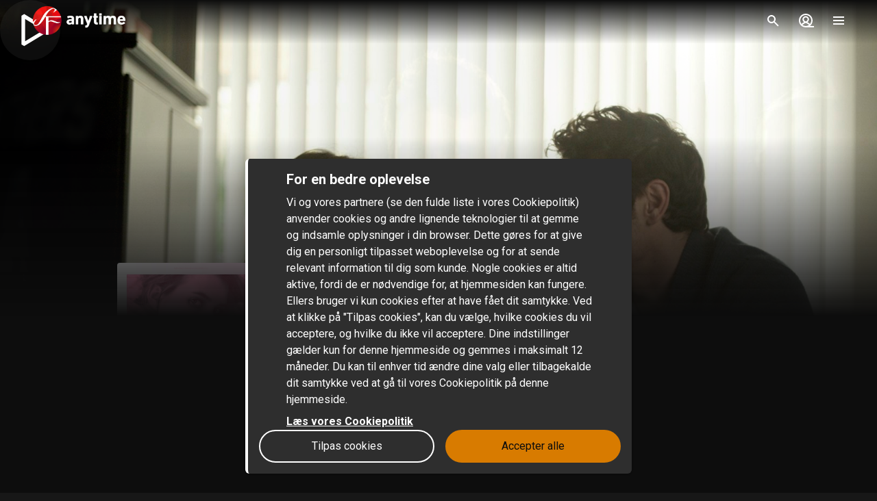

--- FILE ---
content_type: text/html; charset=utf-8
request_url: https://www.sfanytime.com/da/movie/palo-alto
body_size: 163778
content:
<!DOCTYPE html><html lang="da"><head><meta charSet="utf-8"/><meta name="format-detection" content="telephone=no"/><meta name="HandheldFriendly" content="true"/><meta name="theme-color" content="#000000"/><meta name="color-scheme" content="dark"/><meta name="MobileOptimized"/><meta name="viewport" content="width=device-width, initial-scale=1, shrink-to-fit=no"/><meta name="apple-mobile-web-app-status-bar-style" content="black"/><link rel="alternate" href="https://www.sfanytime.com/sv/movie/palo-alto" hrefLang="sv"/><link rel="alternate" href="https://www.sfanytime.com/da/movie/palo-alto" hrefLang="da"/><link rel="alternate" href="https://www.sfanytime.com/fi/movie/palo-alto" hrefLang="fi"/><link rel="alternate" href="https://www.sfanytime.com/no/movie/palo-alto" hrefLang="no"/><meta name="google-site-verification" content="K8v1JTG2iw_FuGlByhg5YI9NVJ2093IDImBYK8QimnY"/><meta property="og:locale" content="da"/><link rel="icon" href="https://img-cdn.sfanytime.com/APP/LOGO_CLEAN_SF_f2a68803df1fe529d0157443f735e9e7.svg?h=16&amp;w=16&amp;fm=svg&amp;bg=00000000&amp;fit=crop&amp;s=c7d6552bac609b46f2e91b0d7dfbf9f7" sizes="16x16"/><link rel="icon" href="https://img-cdn.sfanytime.com/APP/LOGO_CLEAN_SF_f2a68803df1fe529d0157443f735e9e7.svg?h=32&amp;w=32&amp;fm=svg&amp;bg=00000000&amp;fit=crop&amp;s=062c4ec2d1f6ff32aa20ba18b4ba5b38" sizes="32x32"/><link rel="apple-touch-icon" href="https://img-cdn.sfanytime.com/APP/LOGO_CLEAN_SF_f2a68803df1fe529d0157443f735e9e7.svg?h=120&amp;w=120&amp;fm=svg&amp;bg=00000000&amp;fit=crop&amp;s=f48e36678b34416063d53ed9375552e2" sizes="120x120"/><link rel="apple-touch-icon" href="https://img-cdn.sfanytime.com/APP/LOGO_CLEAN_SF_f2a68803df1fe529d0157443f735e9e7.svg?h=180&amp;w=180&amp;fm=svg&amp;bg=00000000&amp;fit=crop&amp;s=0ba0d946027c15fcb940082904d297b7" sizes="180x180"/><link rel="manifest" href="/api/manifest.json"/><link rel="preconnect dns-prefetch" href="https://fonts.gstatic.com"/><link rel="preconnect dns-prefetch" href="https://img-cdn.sfanytime.com"/><link rel="script" href="/api/env.js" as="script"/><script type="application/ld+json">{"@context":"https://schema.org","@type":"Movie","name":"Palo Alto","image":"https://img-cdn.sfanytime.com/COVERM/ee9d4179-7b3d-4494-a640-a4a000be3efa_COVERM_01.jpg?ar=0.692&fit=crop&fm=pjpg&w=415&s=07c5c88352c3a28706d74b620e75fd22","thumbnailUrl":"https://img-cdn.sfanytime.com/MEDIAM/ee9d4179-7b3d-4494-a640-a4a000be3efa_MEDIAM_32857424-7b01-48a8-bd86-329df403c529.jpg?fm=pjpg&h=1080&s=1a7dfffe6446be84b8b7bc9d0d51bf59","abstract":"High School-eleverne Teddy, April, Fred og Emily er ligesom alle andre på jagt efter noget at lave i Palo Altos kedelige forstadsmiljø. April er vildfaren og splittet mellem en tiltrækning til sin ældre fodboldtræner og en uskyldig forelskelse i Teddy – en vanskelig skater, hvis kammerat Fred begynder at miste grebet. Den lige så vildfarne Emily gør i stedet brug af sex for at få bekræftelse.","duration":"1 t 40 min","director":[{"@type":"Person","name":"Gia Coppola"}],"actor":[{"@type":"Person","name":"Emma Roberts"},{"@type":"Person","name":"James Franco"},{"@type":"Person","name":"Jack Kilmer"},{"@type":"Person","name":"Zoe Levin"},{"@type":"Person","name":"Nat Wolff"},{"@type":"Person","name":"Olivia Crocicchia"},{"@type":"Person","name":"Claudia Levy"}],"dateCreated":"2013","aggregateRating":{"@type":"AggregateRating","ratingValue":6.2,"ratingCount":1,"bestRating":6.2,"worstRating":6.2},"genre":["Drama"],"offers":[{"@type":"Offer","price":"49 kr.","priceCurrency":"DKK","url":"https://www.sfanytime.com/da/movie/palo-alto"}],"trailer":{"@type":"VideoObject","contentUrl":"https://www.sfanytime.com/da/trailer/palo-alto","thumbnailUrl":"https://img-cdn.sfanytime.com/MEDIAM/ee9d4179-7b3d-4494-a640-a4a000be3efa_MEDIAM_32857424-7b01-48a8-bd86-329df403c529.jpg?fm=pjpg&h=1080&s=1a7dfffe6446be84b8b7bc9d0d51bf59","name":"Palo Alto","description":"Trailer: Palo Alto","uploadDate":"2013"}}</script><title>Palo Alto – Lej eller køb, og stream på SF Anytime</title><meta name="robots" content="index,follow"/><meta name="description" content="Lej og køb filmen Palo Alto med Emma Roberts og James Franco. Stream denne drama-film og andre film online på SF Anytime."/><meta property="og:title" content="Palo Alto"/><meta property="og:description" content="High School-eleverne Teddy, April, Fred og Emily er ligesom alle andre på jagt efter noget at lave i Palo Altos kedelige forstadsmiljø. April er vildfaren og splittet mellem en tiltrækning til sin ældre fodboldtræner og en uskyldig forelskelse i Teddy – en vanskelig skater, hvis kammerat Fred begynder at miste grebet. Den lige så vildfarne Emily gør i stedet brug af sex for at få bekræftelse."/><meta property="og:url" content="https://www.sfanytime.com/da/movie/palo-alto"/><meta property="og:type" content="video.movie"/><meta property="video:actor" content="https://www.sfanytime.com/da/search?query=Emma%20Roberts"/><meta property="video:actor" content="https://www.sfanytime.com/da/search?query=James%20Franco"/><meta property="video:actor" content="https://www.sfanytime.com/da/search?query=Jack%20Kilmer"/><meta property="video:actor" content="https://www.sfanytime.com/da/search?query=Zoe%20Levin"/><meta property="video:actor" content="https://www.sfanytime.com/da/search?query=Nat%20Wolff"/><meta property="video:actor" content="https://www.sfanytime.com/da/search?query=Olivia%20Crocicchia"/><meta property="video:actor" content="https://www.sfanytime.com/da/search?query=Claudia%20Levy"/><meta property="video:director" content="https://www.sfanytime.com/da/search?query=Gia%20Coppola"/><meta property="video:duration" content="100"/><meta property="video:release_date" content="2012-12-31T00:00:00.000Z"/><meta property="video:tag" content="Drama"/><meta property="og:image" content="https://img-cdn.sfanytime.com/COVERM/ee9d4179-7b3d-4494-a640-a4a000be3efa_COVERM_01.jpg?ar=0.692&amp;fit=crop&amp;fm=pjpg&amp;w=415&amp;s=07c5c88352c3a28706d74b620e75fd22"/><meta property="og:image:alt" content="Palo Alto"/><meta property="og:image:width" content="173"/><meta property="og:image:height" content="250"/><meta property="og:image" content="https://img-cdn.sfanytime.com/MEDIAM/ee9d4179-7b3d-4494-a640-a4a000be3efa_MEDIAM_32857424-7b01-48a8-bd86-329df403c529.jpg?fm=pjpg&amp;h=1080&amp;s=1a7dfffe6446be84b8b7bc9d0d51bf59"/><meta property="og:image:alt" content="Palo Alto"/><meta property="og:image:width" content="16"/><meta property="og:image:height" content="9"/><meta property="og:image" content="https://img-cdn.sfanytime.com/MEDIAM/ee9d4179-7b3d-4494-a640-a4a000be3efa_MEDIAM_70c794f9-f973-4c9a-98bb-5d80c0b33949.jpg?fm=pjpg&amp;h=1080&amp;s=756521c5a3ab8db73626020987585ee6"/><meta property="og:image:alt" content="Palo Alto"/><meta property="og:image:width" content="16"/><meta property="og:image:height" content="9"/><meta property="og:image" content="https://img-cdn.sfanytime.com/MEDIAM/ee9d4179-7b3d-4494-a640-a4a000be3efa_MEDIAM_beddfb22-ae5a-4828-af23-b5d0af99bb62.jpg?fm=pjpg&amp;h=1080&amp;s=149a3dc8cec8b99d27cc4087606b7307"/><meta property="og:image:alt" content="Palo Alto"/><meta property="og:image:width" content="16"/><meta property="og:image:height" content="9"/><meta property="og:image" content="https://img-cdn.sfanytime.com/MEDIAM/ee9d4179-7b3d-4494-a640-a4a000be3efa_MEDIAM_ce65988e-c744-4454-ab36-75188feabb74.jpg?fm=pjpg&amp;h=1080&amp;s=86b0031dc151a252dad27bfb1a02a91e"/><meta property="og:image:alt" content="Palo Alto"/><meta property="og:image:width" content="16"/><meta property="og:image:height" content="9"/><meta property="og:image" content="https://img-cdn.sfanytime.com/MEDIAM/ee9d4179-7b3d-4494-a640-a4a000be3efa_MEDIAM_671e7063-1e17-4f96-ab3e-2711c2204fae.jpg?fm=pjpg&amp;h=1080&amp;s=cd6034431ced512267e01f2b49ab5d14"/><meta property="og:image:alt" content="Palo Alto"/><meta property="og:image:width" content="16"/><meta property="og:image:height" content="9"/><meta property="og:image" content="https://img-cdn.sfanytime.com/MEDIAM/ee9d4179-7b3d-4494-a640-a4a000be3efa_MEDIAM_c8e67b49-7354-4757-ae28-8d2c5773e7ff.jpg?fm=pjpg&amp;h=1080&amp;s=d1016dca5489f640f9c557dcd47c323b"/><meta property="og:image:alt" content="Palo Alto"/><meta property="og:image:width" content="16"/><meta property="og:image:height" content="9"/><meta property="og:image" content="https://img-cdn.sfanytime.com/MEDIAM/ee9d4179-7b3d-4494-a640-a4a000be3efa_MEDIAM_aeeffa15-bb8b-462a-b55c-099c2d8f9519.jpg?fm=pjpg&amp;h=1080&amp;s=f7f859a1eb79c936df56c28b1f8f41b1"/><meta property="og:image:alt" content="Palo Alto"/><meta property="og:image:width" content="16"/><meta property="og:image:height" content="9"/><meta property="og:image" content="https://img-cdn.sfanytime.com/MEDIAM/ee9d4179-7b3d-4494-a640-a4a000be3efa_MEDIAM_a5162d07-a484-47d6-8aa2-28a8961d0a23.jpg?fm=pjpg&amp;h=1080&amp;s=190695f4db58eeb4133aeec3d71f67cd"/><meta property="og:image:alt" content="Palo Alto"/><meta property="og:image:width" content="16"/><meta property="og:image:height" content="9"/><meta property="og:site_name" content="SF Anytime"/><script type="text/javascript" src="/api/env.js"></script><script type="text/javascript">window.__APOLLO_INITIAL_CACHE__ = {"ROOT_QUERY":{"__typename":"Query","footer({\"brand\":\"SFAnytime\",\"locale\":\"da\"})@disableAuth":{"__typename":"Footer","copyright":"© 2025 SF Anytime AB (org no. 556748-2616, VAT SE556748261601)","authority":"Relevant myndighet: Myndigheten för press, radio och TV (Sverige)","authorityLink":"http://www.radioochtv.se/","commission":"Link til Europa-Kommissionens online platform for konfliktløsning","commissionLink":"https://webgate.ec.europa.eu/odr/main/index.cfm?event=main.home.chooseLanguage","social":[{"__typename":"FooterSocial","name":"Youtube","icon":"youtube","link":{"__typename":"FooterLink","url":"https://www.youtube.com/@SFanytime"}},{"__typename":"FooterSocial","name":"Tiktok","icon":"tiktok","link":{"__typename":"FooterLink","url":"https://www.tiktok.com/@sfanytime.com"}}],"items":[{"__typename":"FooterItems","label":"Support","link":{"__typename":"FooterLink","link_type":"Web","type":null,"uid":null,"target":null,"slug":null,"url":"/da/support"}},{"__typename":"FooterItems","label":"Presse","link":{"__typename":"FooterLink","link_type":"Web","type":null,"uid":null,"target":"_blank","slug":null,"url":"https://press.sfstudios.se/pressweb/574bf692310c6/post/list/page"}},{"__typename":"FooterItems","label":"Om os","link":{"__typename":"FooterLink","link_type":"Document","type":"page","uid":"om-os","target":null,"slug":"dansk-om-oss","url":null}},{"__typename":"FooterItems","label":"Gavekort for virksomheder","link":{"__typename":"FooterLink","link_type":"Document","type":"content_collection","uid":"filmkoder-for-virksomheder","target":null,"slug":"gavekort-for-virksomheder","url":null}},{"__typename":"FooterItems","label":"Brugervilkår","link":{"__typename":"FooterLink","link_type":"Document","type":"page","uid":"privacy-policies","target":null,"slug":"samlingssida-for-juridiskalankar","url":null}},{"__typename":"FooterItems","label":"Persondatapolitik","link":{"__typename":"FooterLink","link_type":"Document","type":"page","uid":"privacy-policies","target":null,"slug":"samlingssida-for-juridiskalankar","url":null}},{"__typename":"FooterItems","label":"Cookiepolitik","link":{"__typename":"FooterLink","link_type":"Web","type":null,"uid":null,"target":null,"slug":null,"url":"/da/cookies"}},{"__typename":"FooterItems","label":"Gavekort","link":{"__typename":"FooterLink","link_type":"Document","type":"content_collection","uid":"voucher","target":null,"slug":"gavekort","url":null}},{"__typename":"FooterItems","label":"Konkurrencebetingelser","link":{"__typename":"FooterLink","link_type":"Document","type":"page","uid":"konkurrencebetingelser","target":null,"slug":"konkurrencebetingelser","url":null}},{"__typename":"FooterItems","label":"Tilgængelighed","link":{"__typename":"FooterLink","link_type":"Document","type":"page","uid":"tillganglighet","target":null,"slug":"information-om-tilg%C3%A6ngelighed","url":null}}]},"deviceInfo({\"device\":\"Web\"})@disableAuth":{"__ref":"RGV2aWNlSW5mb3JtYXRpb246V2Vi"},"localizations({\"locale\":\"da\"})":{"items":{"genre":{"drama":"Drama","3d":"3D","action":"Action","action-adventure":"Action eventyr","adult":{"animation":"Voksenanimation"},"adult-animation":"Voksenanimation","adult-anime":"Voksenanime","adventure":"Eventyr","animal":"Dyr","animated":"Animation\n","animation":"Animation","anime":"Anime","art":"Kunst","biography":"Biografi","biopic":"Biopic","children":"Børn","children-family":"Børn og familie","chrime-thriller":"Krimithriller","comedy":"Komedie","concert":"Koncert","crime":"Krimi","crime-thriller":"Krimi-thriller","cult":"Kult","culture":"Kultur","dance-music":"Dansemusik","danish":"Dansk","dark-comedy":"Mørk komedie","documentary":"Dokumentar","entertainment":"Sceneshow","entertainment-comedy":"Underholdningskomedie","family":"Familie","fantasy":"Fantasy","feel-good":"Feel-good","fiction":"Fiktion","finnish":"Finsk","history":"Historie","horror":"Gyser","kids":"Børn","kids-learning":"Læring","melodrama":"Melodrama","movie-gems":"Filmperler","murder-mystery":"Mordgåde","music":"Musik","musical":"Musical","musical-comedy":"Musikalsk komedie","mystery":"Mysterium","nature":"Natur","norwegian":"Norsk","reportage":"Reportage","romance":"Romantik","romantic-comedy":"Romantisk komedie","satire":"Satire","scenece-fiction":"Science fiction","sci-fi":"Sci-fi","science":"Videnskab","science-fiction":"Science fiction","sf-kids":"SF Kids","short-film":"Kortfilm","sitcom":"Sitcom","stand-up":"Stand-up","swedish":"Svensk","teenagers":"Teenagere","thriller":"Thriller","tragic-comedy":"Tragikomedie","travel":"Rejser","true-crime":"True crime","tv-series":"TV-serie","war":"Krig","western":"Western"},"country":{"us":"USA","ad":"Andorra","ae":"De Forenede Arabiske Emirater","af":"Afghanistan","ag":"Antigua og Barbuda","ai":"Anguilla","al":"Albanien","am":"Armenien","ao":"Angola","aq":"Antarktis","ar":"Argentina","as":"Amerikansk Samoa","at":"Østrig","au":"Australien","aw":"Aruba","ax":"Åland","az":"Aserbajdsjan","ba":"Bosnien-Hercegovina","bb":"Barbados","bd":"Bangladesh","be":"Belgien","bf":"Burkina Faso","bg":"Bulgarien","bh":"Bahrain","bi":"Burundi","bj":"Benin","bl":"Saint Barthélemy","bm":"Bermuda","bn":"Brunei","bo":"Bolivia","bq":"De tidligere Nederlandske Antiller","br":"Brasilien","bs":"Bahamas","bt":"Bhutan","bv":"Bouvetøen","bw":"Botswana","by":"Hviderusland","bz":"Belize","ca":"Canada","cc":"Cocosøerne","cd":"Congo-Kinshasa","cf":"Den Centralafrikanske Republik","cg":"Congo-Brazzaville","ch":"Schweiz","ci":"Elfenbenskysten","ck":"Cookøerne","cl":"Chile","cm":"Cameroun","cn":"Kina","co":"Colombia","cr":"Costa Rica","cu":"Cuba","cv":"Kap Verde","cw":"Curaçao","cx":"Juleøen","cy":"Cypern","cz":"Tjekkiet","de":"Tyskland","dj":"Djibouti","dk":"Danmark","dm":"Dominica","do":"Den Dominikanske Republik","dz":"Algeriet","ec":"Ecuador","ee":"Estland","eg":"Egypten","eh":"Vestsahara","er":"Eritrea","es":"Spanien","et":"Etiopien","fi":"Finland","fj":"Fiji","fk":"Falklandsøerne","fm":"Mikronesien","fo":"Færøerne","fr":"Frankrig","ga":"Gabon","gb":"Storbritannien","gd":"Grenada","ge":"Georgien","gf":"Fransk Guyana","gg":"Guernsey","gh":"Ghana","gi":"Gibraltar","gl":"Grønland","gm":"Gambia","gn":"Guinea","gp":"Guadeloupe","gq":"Ækvatorialguinea","gr":"Grækenland","gs":"South Georgia og De Sydlige Sandwichøer","gt":"Guatemala","gu":"Guam","gw":"Guinea-Bissau","gy":"Guyana","hk":"SAR Hongkong","hm":"Heard Island og McDonald Islands","hn":"Honduras","hr":"Kroatien","ht":"Haiti","hu":"Ungarn","id":"Indonesien","ie":"Irland","il":"Israel","im":"Isle of Man","in":"Indien","io":"Det Britiske Territorium i Det Indiske Ocean","iq":"Irak","ir":"Iran","is":"Island","it":"Italien","je":"Jersey","jm":"Jamaica","jo":"Jordan","jp":"Japan","ke":"Kenya","kg":"Kirgisistan","kh":"Cambodja","ki":"Kiribati","km":"Comorerne","kn":"Saint Kitts og Nevis","kp":"Nordkorea","kr":"Sydkorea","kw":"Kuwait","ky":"Caymanøerne","kz":"Kasakhstan","la":"Laos","lb":"Libanon","lc":"Saint Lucia","li":"Liechtenstein","lk":"Sri Lanka","lr":"Liberia","ls":"Lesotho","lt":"Litauen","lu":"Luxembourg","lv":"Letland","ly":"Libyen","ma":"Marokko","mc":"Monaco","md":"Moldova","me":"Montenegro","mf":"Saint Martin","mg":"Madagaskar","mh":"Marshalløerne","mk":"Nordmakedonien","ml":"Mali","mm":"Myanmar (Burma)","mn":"Mongoliet","mo":"SAR Macao","mp":"Nordmarianerne","mq":"Martinique","mr":"Mauretanien","ms":"Montserrat","mt":"Malta","mu":"Mauritius","mv":"Maldiverne","mw":"Malawi","mx":"Mexico","my":"Malaysia","mz":"Mozambique","na":"Namibia","nc":"Ny Kaledonien","ne":"Niger","nf":"Norfolk Island","ng":"Nigeria","ni":"Nicaragua","nl":"Holland","no":"Norge","np":"Nepal","nr":"Nauru","nu":"Niue","nz":"New Zealand","om":"Oman","pa":"Panama","pe":"Peru","pf":"Fransk Polynesien","pg":"Papua Ny Guinea","ph":"Filippinerne","pk":"Pakistan","pl":"Polen","pm":"Saint Pierre og Miquelon","pn":"Pitcairn","pr":"Puerto Rico","ps":"De palæstinensiske områder","pt":"Portugal","pw":"Palau","py":"Paraguay","qa":"Qatar","re":"Réunion","ro":"Rumænien","rs":"Serbien","ru":"Rusland","rw":"Rwanda","sa":"Saudi-Arabien","sb":"Salomonøerne","sc":"Seychellerne","sd":"Sudan","se":"Sverige","sg":"Singapore","sh":"St. Helena","si":"Slovenien","sj":"Svalbard og Jan Mayen","sk":"Slovakiet","sl":"Sierra Leone","sm":"San Marino","sn":"Senegal","so":"Somalia","sr":"Surinam","ss":"Sydsudan","st":"São Tomé og Príncipe","sv":"El Salvador","sx":"Sint Maarten","sy":"Syrien","sz":"Eswatini","tc":"Turks- og Caicosøerne","td":"Tchad","tf":"De Franske Besiddelser i Det Sydlige Indiske Ocean og Antarktis","tg":"Togo","th":"Thailand","tj":"Tadsjikistan","tk":"Tokelau","tl":"Timor-Leste","tm":"Turkmenistan","tn":"Tunesien","to":"Tonga","tr":"Tyrkiet","tt":"Trinidad og Tobago","tv":"Tuvalu","tw":"Taiwan","tz":"Tanzania","ua":"Ukraine","ug":"Uganda","um":"Amerikanske oversøiske øer","uy":"Uruguay","uz":"Usbekistan","va":"Vatikanstaten","vc":"Saint Vincent og Grenadinerne","ve":"Venezuela","vg":"De Britiske Jomfruøer","vi":"De Amerikanske Jomfruøer","vn":"Vietnam","vu":"Vanuatu","wf":"Wallis og Futuna","ws":"Samoa","ye":"Yemen","yt":"Mayotte","za":"Sydafrika","zm":"Zambia","zw":"Zimbabwe"},"metacollection":{"category-audience-teens":"Teenagere","category-plot-coming-of-age":"At blive ældre","category-plot-adolescence":"Ungdom","category-style-atmospheric":"Atmosfærisk","category-style-melancholic":"Melankolsk","category-plot-teenage-life":"Teenage liv","category-plot-youth":"Ungdom","category-plot-teenager":"Teenager","category-plot-teenage-girl":"Teenage pige","category-plot-loneliness":"Ensomhed","category-plot-high-school-life":"Gymnasieliv","category-plot-high-school":"Gymnasium","category-plot-unfulfillment":"Unfulfillment","category-place-california":"California","category-plot-drugs":"Stoffer","category-plot-high-school-student":"Gymnasieelev","category-plot-under-the-surface":"Under overfladen","category-time-contemporary":"Nutidige","category-plot-social-relations":"Sociale relationer","category-plot-relationships":"Relationer","categoryaudience":"Publikum","categorybasedon":"Baseret på","categoryplace":"Sted","categoryplot":"Plot","categorystyle":"Stil","categorytime":"Tid"},"age_recommendation":{"child_friendly":"Børnevenligt"},"auth":{"access_code_expired_text":"Den kode, du har angivet, er ikke længere gyldig.","access_code_expired_title":"Udløbet kode","already_member":"Er du allerede medlem?","back_home":"Gå til startsiden","complete_login_on_remote":"Afslut login på din {{device}} enhed","continue_on_init_device":"Fortsæt på dit {{device}}","current_password_placeholder":"Nuværende adgangskode","email_changed_to":"E-mail ændres til:","email_placeholder":"Mailadresse","enter_new_email_for":"Indtast en ny e-mail for:","enter_new_password":{"for":"Indtast en ny adgangskode til:","info_text":"Du skal logge ind igen i de apps og browsere, hvor du allerede er logget ind."},"enter_new_password_for_email":"Angiv en ny adgangskode til {{email}} . Du skal logge ind igen i de apps og browsere, hvor du allerede er logget ind.","facebook_error_message":"Hvis du allerede har oprettet en SF Anytime-konto med facebook, så prøv at bruge \"nulstil adgangskode\" på sfanytime.com. Skriv den e-mailadresse, der er knyttet til din Facebook-konto. Brug derefter den nye adgangskode og din facebook-e-mail til at logge ind i stedet.","facebook_error_title":"Facebook-login er i øjeblikket ikke tilgængeligt","forgot_password_description":"Indtast din mailadresse, så sender vi dig instruktioner om, hvordan du nulstiller din adgangskode","forgot_password_done_button":"Tilbage til login","forgot_password_done_description":"Der er sendt en mail til dig med instruktioner til nulstilling af din adgangskode.","forgot_password_done_help":"Hvis du ikke kan se mailen inden for et par minutter, skal du kontrollere, om den er i spammappen. Hvis det stadig ikke virker, skal du","forgot_password_done_title":"Snart klar","forgot_password_link":"Glemt din adgangskode?","forgot_password_title":"Glemt din adgangskode?","logged_in":"Du er logget ind","login_button":"Log ind","login_button_apple":"Apple","login_button_facebook":"Facebook","login_button_google":"Google","login_button_in_progress":"Logger ind...","login_or_signup":"Log ind eller registrer dig","login_title":"Log ind","logout_confirmation":"Er du sikker på, du vil logge ud?","logout_from_all_devices_confirmation":"Er du sikker på, at du vil logge ud fra alle dine enheder? Du bliver nødt til at logge ind igen på hver af de enheder, du ønsker at bruge.","logout_from_all_devices_title":"Log ud fra alle enheder","logout_title":"Log ud","new_member":"Er du ny på SF Anytime?","new_password_placeholder":"Ny adgangskode","new_password_title":"Ny adgangskode","now_logged_in_as":"Du er nu logget ind som","no_verification_email":"Har du ikke modtaget e-mailen?","or_login_with":"Eller fortsæt med","password_placeholder":"Adgangskode","password_restriction":"Adgangskoden skal være mindst 8 tegn.","password_updated_for":"Adgangskode opdateret til:","remeber_me":"Husk mig","remote_login_device_text":"med din telefon, tablet eller computer, og indtast følgende kode","remote_login_go_to":"Gå til","send_verification_email_again":"Send igen","signedup_button":"Kom i gang","signedup_title":"Tak, fordi du registrerede dig hos os","signup_button":"Opret konto","signup_slogan":"Stream de nyeste film!\nDet er gratis at være medlem.","signup_title":"Bliv medlem","signup_usp_array":[" Se, hvor du vil, når du vil "," Adgang til de nyeste film "," Lav dine egne lister, og få personlige tips "],"tos_confirm":"SF Anytimes Brugervilkår","tos_confirmation":"Accepter Brugervilkår for at fortsætte","tos_consent":"Jeg bekræfter, at jeg er 18 år eller ældre, og jeg accepterer","tos_url":"https://www.sfanytime.com/da/page/brugsvilkar","verify_email_description":"Vi har sendt en bekræftelses-e-mail til dig. Bekræft din konto ved at klikke på linket i den e-mail, der sendes til:","verify_email_social_login_description":"Vi har sendt en bekræftelses-e-mail til dig. Bekræft din konto ved at klikke på linket i den e-mail, der sendes til din Facebook-konto:","​login_with_social_media":"eller log ind med","​register_with_social_media":"eller opret konto med"},"campaign":{"tv":{"new_customer":{"percentage":"50%","text":"For at komme i gang giver vi dig et godt tilbud på din første filmudlejning! (op til 49 dkk)\nSkriv koden ned, og indtast den i kassen, når du har valgt noget at se for at nyde rabatten."}}},"checkout":{"audio":{"title":"Lyd"},"buy_tickets_button_title":"Køb tickets","campaign_title":"Kampagne","choose_language":"Du skal vælge sprog","confirm_button":{"title":"Gennemfør køb"},"continue_to_payment":{"title":"Fortsæt med at betale"},"done":"Betalt og klar!","download_our_app_ups":"Du kan også se indhold via vores apps på din telefon, tablet eller smart tv. Vi understøtter også Chromecast.","entitlement_type":{"buy":"Køb","buy_description":"Købefilm. Se den, når du vil, og så mange gange du vil.","rent":"Leje","rent_description":"Se den færdig inden for 48 timer.","title":"Lej eller køb"},"episode":"Afsnit","episode_count":"{{count}} afsnit","episode_count_title":"Afsnit","est":"Køb","est_bundle_duration":"Se, når du vil, og så mange gange du vil.","est_episode_duration":"Se, når du vil, og så mange gange du vil.","est_movie_duration":"Købefilm. Se den, når du vil, og så mange gange du vil.","est_season_duration":"Se, når du vil, og så mange gange du vil.","hide_price_details":"Skjul detaljer","language":{"local":"Svensk tale","original":"Originalsprog","title":"Sprog","title_short":"Sprog"},"leave_warning":"Er du sikker på, at du vil forlade checkout? Hvis du gør det, mens en aktiv betaling er i gang, kan betalingen mislykkes.","pay":"Betal","payment":{"add_saved_card_tip":"Betal direkte på dit tv næste gang ved at tilføje et betalingskort til din konto på SF Anytime","adyen_applepay":"Apple Pay","adyen_applepay_description":"Apple Pay giver dig mulighed for at foretage sikre køb, som du føjer til din Apple Wallet.","adyen_creditcard":"Betalingskort","adyen_creditcard_description":"Betal sikkert med Visa, Mastercard og American Express.","adyen_klarna":"Betal senere","adyen_klarnaaccount":"Betal over tid","adyen_klarnaaccount_description":"Betal over tid","adyen_klarnapaynow":"Betal nu","adyen_klarnapaynow_description":"Betal nu","adyen_klarna_description":"Betal med Klarna.","adyen_mobilepay":"MobilePay","adyen_mobilepay_description":"Indtast telefonnummeret til den mobiltelefon, du betaler med. Du skal have MobilePay-appen installeret.","adyen_savedcreditcard":"Gemt betalingskort","adyen_savedcreditcard_description":"Betal med {{name}} {{number}}.","adyen_swish":"Swish","adyen_swish_description":"Betal med Swish-appen på din mobil.","adyen_vipps":"Vipps","adyen_vipps_description":"Betal nemt og bekvemt med Vipps.","amex":"Kortbetaling","amex_description":"Betal sikkert med American Express.","apple_inapp":"App Store","apple_inapp_description":"Betal med din gemte betalingsmetode, som du bruger til App Store, iTunes Store, iCloud og meget mere.","card":"Kortbetaling","card_description":"Betal sikkert med Visa og Mastercard.","freeproduct":"Gratis","google_inapp":"Google Play","google_inapp_description":"Betal med den betalingsmetode, som du bruger til Google Play.","group_klarna":{"description":"Fleksible betalinger med Klarna.","title":"Klarna"},"klarna":"Klarna","klarna_description":"Kort eller bankkonto.","more_payment_options":"Flere betalingsmuligheder","more_payment_options_description":"Vælg en anden betalingsmetode, eller en værdikode, hvis du har en.","not_available_in_app_description":"Betalingsmetoden kan ikke bruges til køb i denne app.","other":"Anden betalingsmetode","prepaid":"Tickets","saved_card":"Gemt betalingskort","save_payment_info":"Gem betalingsoplysningerne","sf_freeproduct":"Gratis","sf_loyaltypoints":"Loyalitetspoint","sf_loyaltypoints_description":"SF-loyalitetspoint","sf_ticket":"{{cost}} tickets","sf_ticket_buy_more_one":"Køb {{count}} ticket","sf_ticket_buy_more_other":"Køb {{count}} tickets","sf_ticket_description_one":"Betal med {{cost}} af dine tickets.\nDu har i alt {{count}} tickets.","sf_ticket_description_other":"Betal med {{cost}} af dine tickets. Du har i alt {{count}} tickets.","sf_ticket_description_zero":"Betal med {{cost}} tickets.\nDu har ingen tickets i øjeblikket.","sf_ticket_description_disabled_one":"Du skal bruge {{count}} tickets mere.","sf_ticket_description_disabled_other":"Du skal bruge {{count}} tickets mere.","sf_voucher":"Værdikode","swish":"Swish","swish_description":"Betal med Swish-appen på din mobil.","swish_disabled":"Swish kan ikke bruges i øjeblikket på grund af tekniske problemer.","to_payment":"Til betaling","to_payment_button":"Til betaling","tv_adyen_pay_with_saved_card":"Betal med gemt kort","use_a_voucher":"Brug en værdikode eller gavekort","valuecode":"Værdikode"},"payment_method":{"title":"Betalingsmetode"},"payment_method_group_placeholder":"Betalingsmuligheder","purchase_not_allowed_in_app":{"link":"Læs mere om, hvordan du lejer film","text":"Desværre kan du ikke foretage køb i appen."},"receipt":{"app_description":"Med appen kan du også se filmen på dit tv via Chromecast eller Airplay samt downloade og se den offline.","datetime":"Dato","discount":"Rabat","fee":"Servicegebyr for køb i app","legal_info":"Når du påbegynder streaming af en film; en film, der indgår i en pakke; en sæson af en serie; et serieafsnit eller bruger en ticket, accepterer du, at SF Anytime påbegynder opfyldelsen af leveringen af dit køb, så du ikke længere kan fortryde dit køb.","open_in_app":"Åbn i appen","order_no":"Ordrenummer","payment_method":"Betalingsmetode","receipt_title":"Kvittering","save":"Gem kvittering (pdf)","smarttv_description":"Eller brug en af vores smart tv-apps på Samsung, LG, AppleTV og Android TV.","sum":"Total","sum_without_tax":"Total uden moms","thanks":"Tak, fordi du har valgt at se film hos os!","ticket_valid_to":"Tickets gyldige indtil","total":"Total","valid_to":"Gyldig indtil","vat":"Heraf moms","vat_excl":"Ekskl. moms","voucher_legal_info":"Gavekortene er gyldige i 6 måneder.","you_have_bought":"Du har købt","you_have_rented":"Du har lejet"},"rental_duration":"Lejeperiode","select_placeholder":"Vælg","show_price_details":"Vis detaljer","subtitles":{"no_subtitles":"Uden undertekster","title":"Undertekster"},"ticket_prompt":{"description":"Køb tickets direkte i vores app eller på vores hjemmeside.\nHerefter kan du ombytte dine tickets til en film eller serie.","not_enough_tickets":{"title":"Du har brug for flere tickets for at fortsætte med denne betalingsmetode"},"tickets_are_required":{"title":"Du skal bruge tickets for at foretage et køb i denne app"}},"ticket_type":{"description_one":"Gyldig i 3 år fra købsdatoen og kan bruges i alle vores apps.","description_other":"Gyldig i 3 år fra købsdatoen og kan bruges i alle vores apps.","description_valid_to":"En ticket er gyldig i 3 år fra købsdatoen","title_one":"1 ticket","title_other":"{{count}} tickets"},"total_cost":"Samlet beløb inkl. moms","tvod":"Leje","tvod_episode_duration":"Se den færdig inden for 48 timer.","tvod_movie_duration":"Se den færdig inden for 48 timer.","tvod_season_duration":"Se den færdig på 30 dage.","update":{"text":"Vi har en ny og forbedret version af vores app, og du skal opdatere din app for at fortsætte.","title":"Opdater din app"},"value_code_applied_value":"{{percent}}% rabat","value_code_apply":"Anvend","value_code_invalid":"Værdikoden er ikke gyldig til denne titel eller findes ikke","value_code_placeholder":"Indtast din kode","value_code_prompt":"Har du en værdikode? Indtast koden her","value_code_title":"Værdikode eller gavekort","value_code_used":"Værdikoden er allerede blevet brugt.","voucher":{"buyer_type":{"company":"Selskab","company_description":"Vis priser ekskl. moms","individual":"Privat","individual_description":"Vis priser inklusive moms","title":"Privat eller virksomhed"},"campaign":{"5_for_4":{"description":"1 gavekort mindre at betale for.","label":"Køb 5 betal for 4"}},"campaign_title":"Et tilbud er ansøgt","delivery_type":{"my_email":"Til min e-post","recipient_email":"Til modtager ved hjælp af e-mail","recipient_sms":"Til modtager ved hjælp af SMS","title":"Leveringsmetode"},"entitlement_type":{"buy_description":"Købefilm. Se den, når du vil, og så mange gange du vil.","buy_text_price":"Køb {{price}}","rent_text_description":"Se den færdig inden for 48 timer.","rent_text_price":"Leje {{price}}"},"title":"Køb gavekort","tvod_bulk":{"ladder":{"large_order":"For mere end 1000, kontakt venligst kundeservice.","max":"{{min}}+","range":"{{min}} – {{max}}","title":"Få rabat, når du ved mere:"},"notification":{"description":"Du har en aktiv rabat på {{procent}}% af en værdi på {{amount}}.","title":"Der er anvendt en masserabat"},"tag":{"label":"Op til {{percentage}}% rabat"}}},"voucher_has_issue":"Ret eller fjern værdikoden","voucher_not_valid":"Værdikoden kan ikke bruges til dine valg","webview_timeout":"Dette tager længere tid end normalt...","you_have_bought":"Du har købt","you_have_rented":"Du har lejet","you_selected_to_buy":"Du har valgt at købe","you_selected_to_rent":"Du har valgt at leje"},"collection":{"cdp":{"header":{"text":"Dette produkt indeholder mere end én titel."},"info":{"text":"Dette produkt indeholder mere end én titel"},"titles":{"header":"I denne filmpakke"}}},"contentcollection":{"empty_list_description":"Vi har i øjeblikket ingen titler at vise her. Men bare rolig, der er masser af gode film, du kan se. Du er velkommen til at prøve vores søgefunktion.","empty_list_title":"Hej!","recommendations_title":"Anbefalinger baseret på din seneste film","show_more":"Vis mere","show_more_end":"Ikke mere på listen","takeover":{"info":"Info"}},"cookie":{"cookiedisclaimer_agree":"Accepter alle","discalaimer_manage_settings":"Cookie-indstillinger","disclaimer":"Vi og vores partnere (se den fulde liste i vores Cookiepolitik) anvender cookies og andre lignende teknologier til at gemme og indsamle oplysninger i din browser. Dette gøres for at give dig en personligt tilpasset weboplevelse og for at sende relevant information til dig som kunde. Nogle cookies er altid aktive, fordi de er nødvendige for, at hjemmesiden kan fungere. Ellers bruger vi kun cookies efter at have fået dit samtykke. Ved at klikke på \"Tilpas cookies\", kan du vælge, hvilke cookies du vil acceptere, og hvilke du ikke vil acceptere. Dine indstillinger gælder kun for denne hjemmeside og gemmes i maksimalt 12 måneder. Du kan til enhver tid ændre dine valg eller tilbagekalde dit samtykke ved at gå til vores Cookiepolitik på denne hjemmeside. ","disclaimer_manage_settings":"Tilpas cookies","disclaimer_read_more":"Læs vores Cookiepolitik","disclaimer_read_more_link":"https://media.sfanytime.com/documents/COOKIEPOLICY-SFA_DA.pdf","disclaimer_title":"For en bedre oplevelse"},"cookiesettings":{"about_description":"Vi og vores partnere bruger cookies til at gemme og hente oplysninger i din browser. Nogle cookies er altid aktive, fordi de er nødvendige for, at hjemmesiden kan fungere. Ellers bruger vi kun cookies efter at have fået dit samtykke.\n\nNedenfor kan du læse om de forskellige kategorier af cookies, vi anvender, og vælge, hvilke du vil acceptere, og hvilke du ikke vil acceptere. Du kan også læse mere om cookies i vores Cookiepolitik, som bl.a. indeholder en liste over alle cookies, som vi anvender. I vores Persondatapolitik finder du også oplysninger om, hvordan vi behandler dine personoplysninger. Du kan til enhver tid ændre dine valg eller tilbagekalde dit samtykke ved at gå til vores Cookiepolitik på denne hjemmeside.","about_read_more":"Læs mere om, hvordan vi håndterer cookies i vores Cookiepolitik","about_title":"Om din databeskyttelse","actions":{"allow_all":"Tillad alle","confirm":"Bekræft mine valg"},"handle_individual_settings_title":"Administrer indstillinger for samtykke","marketing":{"description":"Disse cookies indstilles på vores hjemmeside af vores annonceringspartnere. De kan anvendes af disse virksomheder til at spore, hvordan du bevæger dig mellem forskellige hjemmesider eller applikationer, og derved kan en profil skabes af dine interesser og relevante annoncer vises for dig på andre hjemmesider. Hvis du ikke tillader cookies til markedsføringsformål, vil du opleve færre målrettede annoncer. Du kan muligvis stadig se annoncer fra os på hjemmesider og hos andre virksomheder, men disse annoncer vil ikke være skræddersyet til dine interesser. Vi opfordrer dig til at læse vores annonceringspartneres privatlivspolitikker, Google Ads og Facebook. ","title":"Markedsføring"},"performance":{"description":"Ydeevne-cookies hjælper os med bedre at forstå, hvordan vores kunder bruger vores hjemmeside. Ved hjælp af disse oplysninger kan vi udvikle vores service og forbedre din brugeroplevelse. Nogle gange kan de tjenester, vi bruger til at indsamle disse oplysninger, drives af andre virksomheder på vores vegne. Disse virksomheder behandler kun IP-adresser og behandler kun data til statistiske formål. Ved hjælp af cookies til indstillinger kan vi tilpasse din oplevelse af vores hjemmeside, f.eks. baseret på det, du tidligere har læst eller set. På denne måde kan vi tilbyde forbedret funktionalitet og indhold, der er relevant for dig. ","title":"Ydeevne og indstillinger"},"required":{"description":"Denne type cookie og lignende teknologier får hjemmesiden til at fungere korrekt. Dette kan f.eks. være at udføre handlinger på din anmodning, såsom at gemme indstillinger for dine personlige præferencer, logge ind eller udfylde formularer. Ved f.eks. at gemme denne type indstillinger behøver du ikke logge ind hver gang, du besøger vores hjemmeside, og du kan også gemme lydstyrkeindstillinger i vores videoafspiller eller indstillinger for tekststørrelse. Du kan indstille din browser til at blokere eller advare dig om denne type cookies, men det vil betyde, at hjemmesiden ikke fungerer som forventet. ","title":"Nødvendige - altid aktive"},"statistics":{"description":"SF Anytime anvender forskellige måleværktøjer til at indsamle statistikker. De oplysninger, vi indsamler, er nødvendige for at kunne beregne, rapportere og styre trafikken på vores hjemmesider. Det hjælper os også med at udvikle og forbedre oplevelsen for dig som bruger. Forskellige måleværktøjer tjener forskellige formål. For eksempel bruger vi realtidsværktøjer til at kunne vurdere, hvordan vores service klarer sig på forskellige tidspunkter. Andre værktøjer, såsom Google Analytics, bruges til at spore og analysere brug over tid. Vi kan for eksempel få statistik over antallet af besøgende, få kendskab til hvilke sider, der er mest populære og identificere, hvornår og hvor der opstår fejl. Vi kan også se, hvordan besøgende bevæger sig rundt på siden. Hvis du ikke er logget ind, kan de data, vi indsamler, ikke linkes til dig som person. For brugere, som er logget ind, indsamles derimod data, der kan identificere en fysisk person. ","title":"Statistik / Analyse"},"title":"Cookie-indstillinger"},"cookie_policy_page":{"actions":{"cookie_settings":"Cookie-indstillinger"},"intro_text":"SF Anytime site bruger lokal lagring af data, såsom cookies, for at sikre, at du som bruger får den bedste oplevelse af hjemmesiden som muligt. Her kan du læse mere om, hvad det betyder, og hvad oplysningerne bruges til.","title":"Lokal lagring af data - cookies og lokalt lager"},"error":{"404":{"description":"Nogle gange går ting i stykker, eksisterer ikke eller er ikke længere tilgængelige.  Vi har stadig meget indhold tilbage at udforske, så du kan foretage en søgning eller at gå til vores startside?","title":"Hmm, siden, du leder efter, kan ikke findes."},"429":{"description":"429 - For mange anmodninger"},"adyen":{"0":{"text":"Betalingen kunne ikke gennemføres.","title":"Købet mislykkedes"},"2":{"text":"Kortet kunne ikke bekræftes. Kontrollér, at du har indtastet de korrekte kortoplysninger, og prøv igen.","title":"Kortet blev ikke accepteret"},"3":{"text":"Betalingen kunne ikke gennemføres.","title":"Købet mislykkedes"},"4":{"text":"Betalingen kunne ikke gennemføres.","title":"Købet mislykkedes"},"5":{"text":"Kortet er spærret","title":"Købet mislykkedes"},"6":{"text":"Kortet er udløbet","title":"Købet mislykkedes"},"7":{"text":"Betalingen kunne ikke gennemføres.","title":"Købet mislykkedes"},"8":{"text":"Kortnummeret er ugyldigt","title":"Købet mislykkedes"},"9":{"text":"Betalingen kunne ikke gennemføres.","title":"Købet mislykkedes"},"10":{"text":"Betalingen kunne ikke gennemføres.","title":"Købet mislykkedes"},"11":{"text":"Der kunne ikke foretages en sikker betaling via 3D Secure (BankID eller anden bekræftelsesmetode).","title":"Bekræftelsen mislykkedes"},"12":{"text":"Kortets saldo er for lav","title":"Købet mislykkedes"},"14":{"text":"Betalingen kunne ikke gennemføres.","title":"Købet mislykkedes"},"15":{"text":"Købet blev afbrudt.","title":"Afbrudt"},"16":{"text":"Købet blev afbrudt","title":"Afbrudt"},"17":{"text":"Købet kunne ikke gennemføres","title":"Købet mislykkedes"},"18":{"text":"Købet kunne ikke gennemføres","title":"Købet mislykkedes"},"19":{"text":"Købet kunne ikke gennemføres","title":"Købet mislykkedes"},"20":{"text":"Betalingen kunne ikke gennemføres.","title":"Købet mislykkedes"},"21":{"text":"Betalingen kunne ikke gennemføres.","title":"Købet mislykkedes"},"22":{"text":"Betalingen kunne ikke gennemføres.","title":"Købet mislykkedes"},"23":{"text":"Købet kunne ikke gennemføres","title":"Købet mislykkedes"},"24":{"text":"Købet kunne ikke gennemføres","title":"Købet mislykkedes"},"25":{"text":"Købet kunne ikke gennemføres","title":"Købet mislykkedes"},"26":{"text":"Købet kunne ikke gennemføres.","title":"Købet mislykkedes"},"27":{"text":"Købet kunne ikke gennemføres","title":"Købet mislykkedes"},"28":{"text":"Købet kunne ikke gennemføres","title":"Købet mislykkedes"},"29":{"text":"Købet kunne ikke gennemføres","title":"Købet mislykkedes"},"31":{"text":"Betalingen kunne ikke gennemføres.","title":"Købet mislykkedes"},"32":{"text":"Købet kunne ikke fuldføres","title":"Købet mislykkedes"},"33":{"text":"Købet kunne ikke gennemføres","title":"Købet mislykkedes"},"34":{"text":"Købet kunne ikke gennemføres","title":"Købet mislykkedes"},"35":{"text":"Købet kunne ikke gennemføres","title":"Købet mislykkedes"},"36":{"text":"Købet kunne ikke gennemføres","title":"Købet mislykkedes"},"37":{"text":"Købet kunne ikke gennemføres","title":"Købet mislykkedes"},"38":{"text":"Købet kunne ikke gennemføres","title":"Købet mislykkedes"},"51":{"text":"Kortet blev afvist, da der ikke var dækning på kortet. Prøv et andet betalingskort.","title":"Der er ikke nok penge på kontoen"},"000":{"text":"Betalingen kunne ikke gennemføres.","title":"Købet mislykkedes"},"callback_007":{"text":"Betalingen kunne ikke gennemføres.","title":"Købet mislykkedes"}},"app":{"400":{"text":"Der gik noget galt. Prøv at opdatere siden. (kode: 400)","title":"Der gik noget galt"},"401":{"text":"Enten er du ikke logget ind, eller også har du ikke adgang til denne side. (kode: 401)","title":"Siden kunne ikke hentes"},"404":{"text":"Enten eksisterer siden ikke længere, eller linket er forkert. (kode: 404)","title":"Hov! Siden blev ikke fundet."},"429":{"text":"Vent 5 minutter, før du prøver igen.","title":"For mange anmodninger"},"500":{"text":"Der opstod en uventet fejl. Prøv at opdatere siden. (kode: 500)","title":"Hov! Der gik noget galt."},"error_reference":"Fejlreference","fairplay_certificate_failed":{"link":"Download {{browser}}","text":"Der ser ud til at være opstået et problem med afspilningen af ​​denne titel. Vi anbefaler at prøve en anden browser","text_mobile":"Der ser ud til at være opstået et problem med afspilningen af ​​denne titel. Vi anbefaler at åbne denne titel i vores app i stedet"},"offline":{"message_autocloses":"Denne meddelelse lukkes automatisk, når du er online igen.","text":"Kontroller din netværksforbindelse, og prøv igen.","title":"Du ser ud til at være offline!"},"please_try_again":"Prøv igen.","show_error":"Vis fejl","something_went_wrong":"Der gik noget galt","try_restarting":"Prøv at genstarte appen."},"changeemail":{"400":{"text":"Den indtastede mailadresse er ikke gyldig. Kontroller, at du har indtastet den korrekt.","title":"Ugyldig mailadresse"},"401":{"text":"Det link, du klikkede på, er udløbet. Udfyld din mail igen for at få et nyt link.","title":"E-mailadressen kunne ikke opdateres"},"422":{"text":"Beklager, den indtastede adgangskode er forkert. Prøv igen, eller klik på \"Glemt din adgangskode?\"","title":"Forkert adgangskode"}},"checkout":{"400":{"text":"Vent et par minutter, før du prøver igen. Hvis det stadig ikke fungerer, skal du kontakte vores kundeservice.","title":"Hov! Der gik noget galt"},"401":{"text":"Der gik noget galt ved login. Prøv at logge ud og ind igen.","title":"Du blev nægtet adgang"},"403":{"text":"På grund af restriktioner er denne titel ikke tilgængelig uden for EU.","title":"Ugyldig region."},"404":{"text":"Transaktionen er udløbet efter 15 minutter. Start betalingen igen. (kode: 404)","title":"Transaktionen er ugyldig eller er udløbet"},"409":{"text":"Købet kunne ikke gennemføres, da du allerede har adgang til titlen. Forsøg at afspille den igen. Hvis det ikke virker, så kontakt vores kundeservice.","title":"Du har allerede adgang til titlen"},"422":{"text":"Prøv igen senere.","title":"Der gik noget galt"},"423":{"text":"Denne transaktion blev startet med en anden konto end den aktuelle logokonto. Luk kassen, og start et nyt køb.","title":"Der bruges to forskellige konti"},"424":{"text":"Dit kort kan være udløbet, der kan mangle penge på din konto eller måske tillader dit kort ikke køb på internettet.","title":"Der kunne ikke trækkes penge fra din konto"},"429":{"text":"Vent et minut, før du prøver igen.","title":"For mange forsøg inden for kort tid"},"451":{"text":"Du skal bekræfte dit hjemland ved at tilføje et betalingskort for at streame i EU. Det kan du gøre under min Min konto.","title":"Bekræft dit hjemland"},"455":{"text":"Af rettighedsmæssige årsager kan titlen ikke købes, hvor du befinder dig.","title":"Produktet er ikke tilgængeligt i din region"},"500":{"text":"Der gik noget galt på vores side. Vent venligst lidt, og prøv så igen. Hvis det stadig ikke virker, bedes du kontakte vores kundeservice. (kode: 500)","title":"Teknisk fejl"},"fallback":{"text":"Der gik noget galt med betalingen hos os. Prøv igen senere. Hvis det stadig ikke virker, så kontakt kundeservice.","title":"Der gik noget galt med købet"}},"dibs":{"10":{"text":"Alt gik fint.","title":"Købet lykkedes!"},"11":{"text":"Alt gik fint.","title":"Købet lykkedes!"},"12":{"text":"Kortoplysningerne var ikke korrekte. Sørg for at indtaste det korrekte kortnummer, udløbsdato og CVC / CVV-kode.","title":"Kortet blev afvist"},"13":{"text":"Ugyldige serverdata. Prøv igen, eller kontakt kundeservice.","title":"Købet blev ikke gennemført"},"14":{"text":"Betalingskortet kunne ikke findes. Kontroller kortoplysningerne, og prøv igen.","title":"Kortet blev afvist"},"15":{"text":"Betalingskortet kunne ikke findes. Kontrollér, at du har indtastet de korrekte kortoplysninger, og prøv igen.","title":"Købet gik ikke igennem"},"33":{"text":"Kontroller, at du har indtastet de korrekte kortoplysninger, eller prøv et andet betalingskort.","title":"Dit kort er udløbet"},"43":{"text":"Dit kort er spærret. Prøv et andet betalingskort. Kontakt din bank for at få flere oplysninger.","title":"Kortet blev afvist"},"51":{"text":"Kortet blev afvist. Prøv med et andet betalingskort.","title":"Ikke nok penge på kontoen"},"54":{"text":"Kontroller, at du har indtastet de korrekte kortoplysninger, eller prøv et andet betalingskort.","title":"Dit kort er udløbet"},"56":{"text":"Betalingskortet kunne ikke findes. Kontrollér, at du har indtastet de korrekte kortoplysninger, og prøv igen.","title":"Kortet blev afvist"},"57":{"text":"Kontroller, at dit kort kan benyttes til internetkøb, og prøv igen. Kontakt din bank, hvis ikke det virker.","title":"Kortet blev afvist"},"83":{"text":"Betalingskortet kunne ikke findes. Kontrollér, at du har indtastet de korrekte kortoplysninger, og prøv igen. Kontakt din bank, hvis ikke det virker.","title":"Kortet blev afvist"},"500":{"text":"Kontroller, at du indtastede de korrekte betalingsoplysninger, og prøv igen.","title":"Ugyldige betalingsoplysninger"},"00":{"text":"Alt gik fint.","title":"Købet lykkedes"},"01":{"text":"Dit kort blev afvist. Prøv med et andet betalingskort, eller kontakt din bank for at få flere oplysninger.","title":"Købet gik ikke igennem"},"02":{"text":"Dit kort blev afvist. Prøv med et andet betalingskort. Kontakt din bank for at få flere oplysninger.","title":"Købet gik ikke igennem"},"03":{"text":"Der opstod en fejl med betalingen på vores hjemmeside. Prøv igen, og hvis det ikke virker, så kontakt kundeservice. (\"Invalid merchant ID\")","title":"Der gik noget galt med købet"},"04":{"text":"Dit kort er spærret. Prøv venligst et andet betalingskort. Kontakt din bank for at få flere oplysninger.","title":"Kortet blev afvist"},"05":{"text":"Dette kan skyldes, at du ikke har dækning på kontoen eller sikkerhedsmæssige årsager. Prøv et andet betalingskort. Kontakt din bank for at få flere oplysninger.","title":"Kortet blev afvist"},"06":{"text":"Dit kort er blevet afvist, da der er et problem med kortnummeret. Prøv med et andet betalingskort. Kontakt din bank for at få flere oplysninger.","title":"Kortet blev afvist"},"07":{"text":"Dit kort er spærret. Prøv et andet betalingskort. Kontakt din bank for at få flere oplysninger.","title":"Kortet blev afvist"},"08":{"text":"Alt gik fint.","title":"Købet lykkedes!"},"09":{"text":"Dit kort blev afvist. Prøv et andet kort. Kontakt din bank for flere oplysninger.","title":"Kortet blev afvist"},"fallback":{"text":"Kontroller, at dine kortoplysninger er korrekte, og prøv igen. Eller prøv en anden betalingsmetode.","title":"Købet gik ikke igennem"},"n0":{"text":"Kortet kunne ikke bekræftes. Kontrollér, at du har indtastet de korrekte kortoplysninger, og prøv igen.","title":"Kortet blev afvist"}},"forgotpass":{"400":{"text":"Den indtastede mailadresse er ikke gyldig. Kontrollér, at du har skrevet den rigtigt.","title":"Ugyldig mailadresse"},"404":{"text":"Kontroller, at du indtastede den rigtige mailadresse/brugernavn","title":"Kontoen er ikke fundet"},"500":{"text":"Vent et par minutter, før du prøver igen. Hvis det stadig ikke virker, skal du kontakte vores kundeservice. (kode: 500)","title":"Hov! Der gik noget galt :("},"fallback":{"text":"Vent et par minutter, før du prøver igen. Hvis det stadig ikke virker, skal du kontakte vores kundeservice.","title":"Der gik noget galt"}},"generic":{"button_retry":"Prøv igen","failed_to_get_content":"Der kunne ikke hentes oplysninger om titlen.","failed_to_get_content_description":"Kontroller din internetforbindelse, og prøv igen.","failed_to_get_content_offline":"Du kan stadig se indhold, der er blevet downloadet."},"getdetails":{"422":{"text":"Den indtastede adgangskode er forkert. Prøv igen, eller log ud og klik på \"Glemt din adgangskode?\"","title":"Forkert adgangskode"},"500":{"text":"Vent et par minutter, før du prøver igen. Hvis det stadig ikke virker, skal du kontakte vores kundeservice. (kod: 500)","title":"Hov! Der gik noget galt :("},"fallback":{"text":"Vent et par minutter, før du prøver igen. Hvis det stadig ikke virker, skal du kontakte vores kundeservice. (kode:500)","title":"Der gik noget galt"}},"getremotepurchase":{"404":{"text":"Der er måske gået for lang tid, siden du påbegyndte købet.  Prøv at starte forfra på dit smart tv for at få en ny kode.","title":"Kunne ikke finde købet"},"500":{"text":"Vent et par minutter, før du prøver igen. Hvis det stadig ikke virker, skal du kontakte vores kundeservice. (kod: 500)","title":"Hov! Der gik noget galt :("},"fallback":{"text":"Vent et par minutter, før du prøver igen. Hvis det stadig ikke virker, så kontakt vores kundeservice. (kode: 500)","title":"Der gik noget galt"}},"login":{"400":{"text":"Kontroller, at du har indtastet brugernavn og adgangskode korrekt, og prøv igen. Hvis det ikke virker, kan du prøve at nulstille adgangskoden.","title":"Fejl i mail/brugernavn eller adgangskode"},"401":{"text":"Kontroller, at brugernavn eller adgangskode er indtastet korrekt. Hvis det ikke virker, kan du prøve at nulstille adgangskoden.","title":"Fejl i mail/brugernavn eller adgangskode"},"403":{"text":"Opret en ny adgangskode ved at klikke på Glemt din adgangskode.","title":"Du skal oprette en ny adgangskode"},"404":{"text":"Kontroller, at brugernavn og adgangskode er indtastet korrekt, og prøv igen.","title":"Fejl i mail/brugernavn eller adgangskode "},"429":{"text":"Der har været for mange loginforsøg. Prøv igen senere.","title":"For mange loginforsøg"},"500":{"text":"Vent et par minutter, og prøv igen. Hvis det stadig ikke virker, så kontakt vores kundeservice. (kode: 500)","title":"Hov! Der gik noget galt :("},"503":{"text":"503 Tjenesten er ikke tilgængelig","title":"Tjenesten er midlertidigt utilgængelig"},"BAD_USER_INPUT":{"text":"Udfyld venligst alle felter."},"empty_password":"Indtast en adgangskode","empty_username":"Indtast en mailadresse","fallback":{"text":"Vent et par minutter, og prøv igen. Hvis det stadig ikke virker, så kontakt vores kundeservice.","title":"Der gik noget galt"}},"network":{"4001":{"text":"Kontroller din netværksforbindelse, og prøv igen.","title":"Du ser ud til at være offline"}},"player":{"401":{"text":"Du har ikke tilladelse til at se dette medie.","title":"Ingen adgang til titlen"},"402":{"cta":{"hasBookmark":"Lej den igen","noBookmark":"Tilbage til titlen"},"text":"Der ser ikke ud til, at du ejer denne titel","title":"Videoen kan ikke afspilles"},"403":{"text":"På grund af restriktioner er denne titel ikke tilgængelig uden for EU.","title":"Ugyldig region."},"404":{"text":"Der gik noget galt, da videoen skulle hentes. Prøv igen, eller kontakt kundeservice, hvis ikke fejlen ikke bliver løst.","title":"Mediet kunne ikke findes"},"422":{"text":"Vi arbejder på at opdatere vores film- og seriebibliotek. I forbindelse med dette kan noget af det indhold, du tidligere har købt, være midlertidigt utilgængeligt.\n\nKontakt venligst vores support.\nVi beklager ulejligheden.","title":"Dette indhold er ikke tilgængeligt i øjeblikket"},"429":{"text":"Du har brugt for mange enheder (maks. 5 inden for 48 timer)","title":"For mange aktive enheder"},"451":{"text":"Hvis du er inden for EU kan du knytte et betalingskort til din konto for at bekræfte dit hjemland.","title":"Du har ikke tilladelse til at se dette medie i det land, du befinder dig i"},"generic_playback_issues_message":"Der kan lige nu være problemer med afspilning på den enhed, du bruger.","generic_playback_issues_message_play_in_app":"Afspil indholdet i vores app i stedet.","generic_playback_issues_title":"Problemer med afspilning","shaka":{"generic":{"text":"Der gik noget galt med afspilningen af videoen.","title":"Afspilningsfejl"},"media":{"text":"Der gik noget galt, da du afspillede videoen.","title":"Afspilningsfejl"},"network":{"text":"Tjek din netværksforbindelse, og prøv igen.","title":"Netværksfejl "}}},"profile":{"200":{"text":"✅","title":"Adgangskoden er opdateret"},"400":{"text":"Den indtastede mailadresse er ikke gyldig, og adgangskoden skal mindst være 8 tegn.","title":"Ugyldige oplysninger"},"401":{"text":"Der gik noget galt med godkendelsen. Prøv at logge ud og ind igen.","title":"Du blev nægtet adgang."},"403":{"text":"Kontrollér, at du skrev brugernavnet rigtigt, eller prøv et andet","title":"Mail eller brugernavn er allerede i brug"},"409":{"text":"Du kan ikke vælge en tidligere adgangskode.","title":"Ikke en gyldig adgangskode"},"422":{"text":"Adgangskoden er forkert. Prøv igen, eller log ud og klik på \"Glemt din adgangskode?\"","title":"Forkert adgangskode"},"500":{"text":"Der gik noget galt hos os. Prøv igen lidt senere. Hvis det stadig ikke virker, så kontakt vores kundeservice. (kod:500)","title":"Teknisk fejl"},"fallback":{"text":"Vent et par minutter, før du prøver igen.  Hvis det stadig ikke virker, så kontakt kundeservice for at få hjælp. (kode: 500)","title":"Der gik noget galt"}},"register":{"400":{"text":"Den indtastede mailadresse er ikke gyldig, og adgangskoden skal mindst være 8 tegn.","title":"Ugyldige oplysninger"},"403":{"text":"Kontrollér, at du tastede rigtigt, eller prøv et andet brugernavn.","title":"Mail / brugernavn er allerede i brug"},"500":{"text":"Der gik noget galt hos os. Prøv igen senere. Hvis det ikke virker, så kontakt vores kundeservice. (kode: 500)","title":"Teknisk fejl"},"fallback":{"text":"Vent et par minutter, før du prøver igen. Hvis det stadig ikke virker, så kontakt vores kundeservice. (kode: 500)","title":"Der gik noget galt"}},"resetpass":{"200":{"text":"Adgangskode er opdateret","title":"Adgangskoden er opdateret"},"400":{"text":"Den indtastede adgangskode er for kort. Benyt mindst 8 tegn.","title":"Adgangskoden er for kort"},"401":{"text":"Det link, du klikkede på, er udløbet. Udfyld din mail igen for at få et nyt link.","title":"Adgangskoden kunne ikke opdateres"},"500":{"text":"Vent et par minutter, før du prøver igen. Hvis det stadig ikke virker, skal du kontakte vores kundeservice. (kod: 500)","title":"Hov! Der gik noget galt :("},"fallback":{"text":"Vent et par minutter, før du prøver igen. Hvis det stadig ikke virker, kontakt da vores kundeservice.","title":"Der gik noget galt"}},"shaka":{"1002":{"text":"Der opstod en netværksfejl (kode 1002).","title":"Netværksfejl"},"3016":{"text":"Videoelementet rapporterede en fejl.","title":"Videofejl"},"6001":{"text":"Det kan skyldes, at din browser ikke understøtter vores DRM-format. Vi anbefaler Chrome på computere og Android samt Safari på iPhone/iPad. (6001)","title":"Videoen kunne ikke startes"},"6007":{"text":"Licensanmodningen mislykkedes. Det kan skyldes en timeout, en netværksfejl eller en afvisning fra serveren.","title":"Licensanmodningen mislykkedes"}},"updateremotepurchase":{"403":{"text":"Prøv at starte forfra på dit smart tv for at få en ny kode.","title":"Betalingsmetode kunne ikke ændres"},"404":{"text":"Der kan være gået for lang tid, siden du påbegyndte købet. Start forfra på dit smart tv for at få en ny kode.","title":"Kunne ikke finde købet"},"500":{"text":"Vent et par minutter, før du prøver igen. Hvis det stadig ikke fungerer, skal du kontakte vores kundeservice (kode: 500).","title":"Hov! Der gik noget galt :("},"fallback":{"text":"Vent et par minutter, og prøv igen. Hvis det stadig ikke virker, så kontakt vores kundeservice (kode: 500)","title":"Der gik noget galt"}},"voucher":{"offer_redeemed":{"text":"Det ser ud til, at dette tilbud allerede er blevet brugt."},"voucher_expired":{"text":"Det ser ud til, at denne værdikode er udløbet."},"voucher_for_test_not_allowed_for_account":{"text":"Kuponkode er ikke gyldig til konto."},"voucher_not_found":{"text":"Værdikoden findes ikke"},"voucher_not_valid_for_account":{"text":"Værdikoden er personlig og kan ikke bruges på den konto, du er logget ind på."},"voucher_not_valid_for_paymentmethod":{"text":"Værdikoden er ikke gyldig til denne betalingsmetode."},"voucher_not_valid_for_product":{"text":"Denne værdikode kan ikke benyttes til denne produkttype.","title":"Værdikoden gælder ikke for dine valg."},"voucher_not_valid_for_producttype":{"text":"Værdikoden gælder ikke for det valgte produkt"},"voucher_not_valid_for_producttype_bundle":{"text":"Det ser ud til, at du prøver at bruge denne kode til en filmpakke. Denne kode kan ikke benyttes til denne produkttype."},"voucher_not_valid_for_producttype_episode":{"text":"Det ser ud til, at du prøver at bruge denne kode til et serieafsnit. Denne kode kan ikke benyttes til denne produkttype."},"voucher_not_valid_for_producttype_movie":{"text":"Det ser ud til, at du prøver at bruge denne kode til en film. Denne kode kan ikke benyttes til denne produkttype."},"voucher_not_valid_for_producttype_season":{"text":"Det ser ud til, at du prøver at bruge denne kode til en sæson af en serie. Denne kode kan ikke benyttes til denne produkttype."},"voucher_not_valid_for_producttype_series":{"text":"Det ser ud til, at du prøver at bruge denne kode til en serie. Denne kode kan ikke benyttes til denne produkttype."},"voucher_not_valid_for_producttype_subscription":{"text":"Det ser ud til, at denne kode ikke kan benyttes til denne produkttype."},"voucher_not_valid_for_purchasetype":{"text":"Denne værdikode kan ikke benyttes til denne ordre."},"voucher_not_valid_for_purchasetype_est":{"text":"Denne værdikode kan kun benyttes til leje."},"voucher_not_valid_for_purchasetype_tvod":{"text":"Denne værdikode kan kun benyttes til køb."},"voucher_not_valid_for_slug":{"text":"Denne kode kan ikke benyttes til denne specifikke titel."},"voucher_only_valid_for_new_customers":{"text":"Denne værdikode kan kun benyttes af nye brugere."},"voucher_redeemed":{"text":"Det ser ud til, at denne værdikode allerede er blevet brugt."}}},"gdpr":{"policy_url":"https://media.sfanytime.com/documents/PERSONUPPGIFTSPOLICY-SFA_SE.pdf","privacy_policy":"Vores Persondatapolitik","read_more":"Læs mere om, hvordan vi behandler dine personoplysninger i"},"glossary":{"abort":"Annuller","activate":"Aktivér","add_to_my_list":"Føj til Min liste","amount":"Antal","app_not_supported":"Vi understøtter ikke denne enhed","app_version":"App-version","available":"Tilgængelig","back_navigation":"Tilbage","bought":"Købt","bought_badge":"KØBT","brand":"SF Anytime","build_number":"Buildnummer","bundle":"Filmpakker","buy":"Køb","buy_first_episode_from":"Første afsnit af","buy_from":"Fra","campaign":"Kampagne","cancel":"Annuller","close_modal":"Luk","coming_soon":"Kommer snart","continue":"Fortsæt","copied_to_clipboard":"Kopieret til udklipsholder","copy_to_clipboard":"Kopier til Udklipsholder","customer_service":"Support","deprecated_description":"Din TV vil ikke længere blive understøttet. Det betyder, at der ikke vil blive leveret yderligere opdateringer, fejlrettelser eller teknisk support. Besøg vores hjemmeside for at læse mere.","deprecated_support_url":"{{domain}}/da/support/aktuelt/udfasning-af-tv-apps","deprecated_title":"Supporten til din TV ophører","download_from_AppStore":"Hent i App Store","download_from_GooglePlay":"Hent i Google Play","edit":"Redigere","error":"Fejl","fullscreen":"Fuld skærm","hide_banner":"Skjul","last_chance":"Sidste chance","loading":"Indlæser...","mark_as_not_watched":"Markér som ikke set","mark_as_watched":"Markér som set","minutes":"minutter","movie":"Film","mute":"Dæmpe","next_episode":"Næste afsnit","no":"Nej","not_available":"Ikke tilgængelig","off":"Fra","on":"Til","open":"Åbn","open_in_browser_button":"Åbn i browseren","options":"Indstillinger","password":"Adgangskode","pause_button":"Pause","play_button":"Afspil","read_more":"Læs mere","release":"Kommer","release_date":"Udgivelsesdato","remote_control":"fjernbetjening","remove_from_my_list":"Fjern fra Min liste","rented":"Lejet","rented_badge":"LEJET","rented_for":"Lejet i","retry_button":"Prøv igen","saved":"Gemt","search_results":"Søgeresultater","select":"Vælg","series":"Serie","sf_anytime":"SF Anytime","show":"Vis","show_all":"Vis alle","show_all_x":"Vis alle {{count}}","support_forum":"support.sfanytime.com","support_mail":"support@sfanytime.com","this_device":"Denne enhed","tickets":"Tickets","trailer":"Trailer","unknown":"Ukendt","username":"Brugernavn","warning":"Advarsel","x_results":{"plural":"{{number}} resultater","singular":"{{number}} resultat"},"yes":"Ja","​rented_for":"Lejet i","​rented_to":"Lejet til"},"landing":{"short_usps":["Køb og lej uden abonnement","Stream direkte, eller se offline","Nordens bredeste udvalg og de nyeste film"]},"list":{"bundles":{"title":"Vores filmpakker"},"imdb":{"title":"IMDB"},"movies":{"title":"Film"},"new_arrivals":{"title":"Nye"},"only_at":{"title":"Kun på"},"reduced_price":{"title":"Nedsatte"},"top_100":{"title":"TOP 100"},"upcomming":{"title":"Kommende"}},"login":{"method":{"description":"Du kan logge ind med dit tv's fjernbetjening eller ved hjælp af en anden enhed, f.eks. en smartphone, tablet eller computer.","title":"Hvordan vil du logge ind?","use_external_device":"Brug en smartphone, tablet eller computer","use_tv_remote":"Brug fjernbetjening"}},"media":{"age_rating":"Aldersgrænse","audio":"Lyd","bundle":{"discount_text":"Spar {{percentage}}% ","movie_count":"{{count}} film"},"continue_watching":{"empty":"Her finder du film og serier, som du ikke er færdige med at se endnu.","title":"Fortsæt med at afspille"},"crew":{"actor":"Skuespiller","director":"Instruktør","title":"Medvirkende"},"download":{"action_will_remove_active_download":"Denne handling afbryder din igangværende download.","cancel_download":"Afbryd download","delete_download":"Slet download","deleting":"Slet","deleting_download_description":"Sletter download... Det kan tage et stykke tid.","downloaded":"Downloadet","downloading":"Downloader","download_completed":"Download er fuldført","download_error":"Fejl ved download","download_quality":"Download kvalitet","hint_text":"Hold venligst appen åben, indtil alle downloads er fuldført.","list_title":"Downloadet på denne enhed","logout_warning":"Dine downloads slettes, når du logger af.","no_content":{"button":"Gå til dit indhold","description":"Download nogle film eller episoder, som du kan tage med dig til lejligheder, hvor enheden ikke er forbundet til nogen internetforbindelse. Præferencer kan styres fra App-indstillinger.","settings_button":"Justere indstillinger","title":"Du har ikke downloadet indhold på denne enhed"},"no_entitled_downloads":"Der er downloads på denne enhed, der ikke tilhører din konto. Du kan stadig slette dem.","no_space_left_error":"Der er ikke mere plads på enheden.","paused":"Sat på pause","pause_download":"Sæt download på pause","pause_download_error":"Download kunne ikke sættes på pause. Prøv igen.","pick_quality":"Vælg den kvalitet, der skal downloades i. Højere kvalitet giver et bedre billede, men kræver mere lagringsplads.","pick_quality_high":"Høj","pick_quality_low":"Lav","pick_quality_max":"Maks.","pick_quality_medium":"Medium","pick_quality_original":"Oprindelige","quality":"Kvalitet","queued":"I kø","removing":"Sletter","removing_download":"Sletter download","resume_download":"Genoptag download","resume_download_error":"Download kunne ikke sættes på pause. Prøv igen.","start_download":"Download","start_download_error":"Det lykkedes ikke at starte download. Prøv igen.","try_to_download_again":"Prøv at hente indholdet igen."},"entitlement_type":"Type","episode_rental_left":"Leje slutter om: {{rental_time_left}}","extra_material":{"title":"Ekstra materiale"},"from_countries":"Produceret i","has_access":"Adgang","keep_watching":"Fortsæt afspilning","length":"Længde","meta_description_movie":"Lej og køb filmen {{ title }} med {{ actor1 }} og {{ actor2 }}. Stream denne {{ genre }}-film og andre film online på {{ brand }}.","meta_description_series":"Lej og køb serien {{ title }} med {{ actor1 }} og {{ actor2 }}. Stream denne {{ genre }}-serie og andre serier online på {{ brand }}.","meta_title":"{{title}} – Lej eller køb, og stream på SF Anytime","more_info_title":"Mere information","movie_bought_info":"Købt - Se den, når du vil, så mange gange du vil","movie_rental_left":"Leje slutter om: {{rental_time_left}}","movie_rented_and_expires_at":"Lejet - Leje slutter om {{rent_end_time}}","my_content":{"not_logged_in":{"description":"Når du er logget ind, finder du alle dine købte eller lejede film og serier her sammen med indhold, som du vælger at gemme eller overvåge.","title":"Log ind for at få adgang til dit indhold"},"no_content":{"description":"Här kommer du hitta alla dina köpta eller hyrda filmer och serier sammen med innehåll, som du vælger at spara eller bevaka.","title":"Du har ikke noget personligt indhold endnu"}},"my_list":"Min liste","my_list_add_button":"Min liste","notify":"Påmind mig","notifyme_button":"Påmind mig","notifyme_button_active":"Påmindelse aktiv","only_on":"Kun på","production_country":"Produceret i","purchase":{"unavailable_button":"Kan ikke lejes"},"release_date":"Kommer: {{dateString}}","series":{"average_episode_length":"~{{length}}/afsnit","buy_this_season":"Køb denne sæson","episodes":"Afsnit","episode_count":"{{count}} afsnit","next_episode":"Næste afsnit","not_available":"Dette indhold er ikke tilgængeligt i øjeblikket","season":"Sæson","seasons":"Sæsoner","season_picker_title":"Sæson {{seasonNo}}","season_release":"Kommer: {{dateString}}"},"share_button":"Del","show_more":"Vis mere","similar_movies":"Lignende","similar_series":"Lignende","similar_tickets":"Andre tickets","similar_titles":"Lignende titler","subtitles":"Undertekster","trailer_button":"Trailer","upcoming":"Kommende","watched":{"title":"Allerede set"}},"mymedia":{"entitlements_empty_list":["Her finder du de film og serier, du har lejet eller købt","Se på dit tv med Chromecast eller Airplay","Download og afspil, mens du er offline - perfekt, når du er på farten"],"entitlements_title":"Mine film og serier","favorites_title":"Min liste","my_actors_title":"Mine mest sete skuespillere","my_content_title":"Mit indhold","my_directors_title":"Mine mest sete instruktører","my_list_empty_array":["Du har endnu ikke gemt nogen film eller serier på Min liste","Smart, så du kan huske dem senere","Se efter dette symbol"],"my_list_title":"Min liste","saved_searches_title":"Mine påmindelser"},"my_pages":{"title":"Mine sider"},"navigation":{"back":"Tilbage","bundles":"Filmpakker","coming":"Kommende","confirm_close_app_no":"Annuller","confirm_close_app_title":"Er du sikker på, at du vil lukke appen?","confirm_close_app_yes":"Luk appen","discounted":"Nedsat pris","discover":"Opdag","downloads":"Downloads","footer":{"about_us":"Om os","cookie_policy":"Cookiepolitik","customer_service":"Kundeservice","giftcard":"Gavekort","movie_codes_for_companies":"Gavekort til firmaer","personal_data_policy":"Persondatapolitik","press_releases":"Presse","terms_and_condition":"Brugervilkår","terms_for_competition":"Konkurrencebetingelser"},"giftcards":"Gavekort","help":"Hjælp","home":"Hjem","kids":"Børn","login":"Log på","main_navigation_aria_label":"Hovednavigation","more":"Mere","movies":"Film","movieTickets":"Gavekort","myaccount":"Indstillinger","mymedia":"Mit indhold","new":"Nyheder","search":"Søg","series":"Serier","settings":"Indstillinger","settings_and_support":"Indstillinger og support","start":"Starte","support":"Support","vouchers":"Gavekort"},"offer_redeemed":"Det ser ud til, at denne værdikode allerede er blevet brugt","player":{"audio_track":"Lyd","buy-or-rent":"Køb eller lej fra","cast":{"play_on_cast":"Afspil via Chromecast","play_on_device":"Afspil i appen","prompt_title":"Hvor vil du afspille?"},"casting":"Afspiller på Chromecast","casting_to":"Afspiller {{title}} på {{receiverName}}","casting_to_device":"Caster til {{device}}","chromecast_connected_to":"Forbundet til","chromecast_loading":"Chromecast indlæser...","chromecast_ready_to_cast":"Klar til at caste fra din telefon, tablet eller computer","continue_from_bookmark_button":"Fortsæt fra {{bookmark}}","exit_dialog":{"cancel":"Nej, fortsæt afspilning","title":"Er du sikker på, at du vil afslutte?"},"feature":{"log_in_before_watching":"Du skal logge ind, før du begynder at streame."},"next_episode_countdown":"Næste afsnit om {{seconds}} s","offline":"Du virker til at være offline. Tjek din internetforbindelse.","open_in_app":"Åbn i appen","open_in_app_description":"Med appen kan du også se filmen på dit tv via Chromecast eller downloade og se den offline.","play_from_beginning_button":"Afspil fra begyndelsen","skip_intro":"Spring intro over","subtitles":"Undertekster","subtitles_off":"Fra","temp_disclaimer1":"Vi oplever i øjeblikket driftsforstyrrelser på nogle LG-enheder. Vi arbejder på at løse problemet så hurtigt som muligt.","temp_disclaimer2":"Vidste du, at du kan se SF Anytime på mange andre enheder?","temp_disclaimer_read_more":"Læs mere på","text":{"role":{"caption":"CC","captions":"CC"}}},"push":{"discountedtitle":{"text":"En titel, som du måske kan lide, er nu sat ned i pris.","title":"\"{{localtitle}}\" har nu en lavere pris"},"multipletitlesmatchingsavedsearch":{"text":"\"{{localtitles}}\" er nu tilgængelige.","title":"De titler, du holder øje med, er nu tilgængelige"},"newtitle":{"text":"En titel, som du måske er interesseret i, er nu tilgængelig.","title":"\"{{localtitle}}\" er nu tilgængelig"},"singletitlematchingsavedsearch":{"text":"En titel, du holder øje med, er nu tilgængelig.","title":"\"{{localtitle}}\" er nu tilgængelig"},"title_matching_saved_search":{"text _one":"En titel, du holder øje med, er nu tilgængelig.","text _other":"De titler, du holder øje med, er nu tilgængelige"}},"remote":{"add_card":"Tilføj betalingskort","auth":{"qr_help":"Scan QR-koden med telefonens kamera"},"confirm_pay":{"title":"Betalingen skal gennemføres ved:"},"login":{"already_logged_in":"Du er i øjeblikket logget ind som:","already_logged_in_continue":"Vil du fortsætte med denne konto?","change_account":"Skift konto","code":"Indtast din kode","code_placeholder":"Kode","error":"Kontroller koden, og prøv igen","pending_text":"Vent venligst","pending_title":"Log ind på dit tv","remote_control_help":"for at indtaste dit brugernavn og din adgangskode direkte på tv'et.","success_text":"Du kan nu lukke dette faneblad.","success_title":"Du er nu logget ind på dit tv","use_code":"Brug kode eller QR-kode","use_remote":"Brug fjernbetjeningen","use_your":"Brug din"},"pay":{"back_to_payment":"Tilbage til betalingssiden","bought":"Du har købt","finalizing_description":"Betalingen gennemføres... Det kan tage op til 1 minut","finished_description":"Nu kan du vende tilbage til appen og se filmen","finished_title":"Betalt og klar!","go_to":"Gå til","or_text":"eller","point_camera_at":"Ret kameraet mod","qr_code":"QR-kode","qr_help":"Eller scan QR-koden med telefonens kamera","qr_help_info_text":"med kameraappen på din telefon eller tablet, bliver du ført direkte til {{url}}, og koden vil være udfyldt.","qr_help_info_text_no_code":"med kamera-appen på din telefon, og du vil blive ført direkte til {{url}}","rejected_title":"Købet gik ikke igennem","rented":"Du har lejet","text":"Tast den kode, der er synlig på tv'et","title":"Betal","url_help":"i en webbrowser med din telefon, tablet eller computer, og indtast nedenstående kode","url_help_no_code":"i en webbrowser med din telefon, tablet eller computer for at redigere dine oplysninger."}},"search":{"active_filters":"Aktive filtre","agelimit_years":"{{age}} år","did_you_mean":"Mente du?","edit_saved_searches":"Redigering af gemte søgninger","empty_results":"Ups, det ser ud, som om din søgning ikke gav nogen resultater.","empty_results_message":"Prøv at rydde din søgning, ændre dine filtre eller vælge noget fra vores populære søgeresultater nedenfor.","facet":{"actors":"Skuespiller","ageLimit":"Aldersgrænse","directors":"Instruktør","duration":"Længde","genres":"Genrer","lowestPrice":"Pris","manifest":{"audio":{"tracks":{"language":"Lyd"}},"subtitles":{"language":"Undertekster"}},"mediaTags":{"name":"Medier Tags"},"metaCollections":"Emner","productionCountries":"Produktionsland","productType":"Type","ratings":{"imdb":"IMDB-bedømmelse"},"releaseYear":"Udgivelsesår"},"filters_hits":"Resultater","filters_reset_button":"Nulstil filtre","filters_title":"Filtre","from":"Fra","history":"Seneste søgninger","input_placeholder":"Søg efter film, serier eller medvirkende","input_press_ok":"Tryk på OK for at åbne tastaturet","list-view":"Listevisning","list-view-as-grid":"Gitter","list-view-as-list":"Liste","load-more-button":"Indlæse mere","not":"Ikke {{ filter }}","no_saved_searches":"Du kan gemme din søgning og dine filtre for hurtigt at få adgang til de samme resultater senere.","number_of_seasons":{"plural":"{{seasonCount}} sæsoner","singular":"{{seasonCount}} sæson"},"placeholder":"Søg...","popular_search_terms":"Populære søgeord:","recent_searches":"Seneste søgninger","remove":"Fjerne","remove_saved_search":"Fjern søgning","reset_button":"Nulstille","reset_refinements":"Slet","reset_search":"Start forfra","save":"Gemme","saved":"Gemte","saved_searches":"Gemte søgninger","save_search":"Gem søgning","show_less":"Vis mindre","show_more":"Vis mere","show_previous":"Vis forrige","suggestions":"Forslag","to":"Til"},"service_availability":{"checkout":{"title":"Driftsforstyrrelser"},"generic":{"title":"Driftsforstyrrelser"}},"settings":{"abort":"Annuller","add_card":"Tilføj betalingskort","add_card_success":"Dit betalingskort er blevet gemt!","allow_mobile_download":{"hint_active":"Download med mobildata er tilladt","hint_inactive":"Tillader kun download via Wi-Fi","title":"Brug mobildata"},"app_info_title":"Om appen","bonus":"Min bonus","buy_tickets_service_fee":{"description":"Der tillægges ikke servicegebyr."},"change_email":"Skift mail","change_info_web_only_description":"Gå til {{url}} med din mobil, tablet eller computer for at redigere dine oplysninger.","change_info_web_only_description_url":"www.sfanytime.com","change_info_web_only_title":"Ændring af din konto er kun mulig på hjemmesiden","change_password":"Skift adgangskode","change_payment_method":"Skift betalingsmetode","change_payment_web_only_title":"Ændring af betalingsmetode er kun mulig på nettet","consent":{"email_marketing_description":"Nyhedsbreve og anbefalinger.","email_marketing_title":"E-mailmarkedsføring"},"cookies_title":"Cookies","downloads_remove_all_confirm":"Slet alle downloads","downloads_remove_all_confirm_title":"Slet alle downloads","downloads_remove_confirm":"Fjern download","downloads_title":"Downloads","download_delete_all":"Slet alle","download_delete_all_downloads":"Slet alle downloads","download_go_to_content":"Gå til indhold","download_no_downloads_text":"Du har ikke downloadet nogle film på denne enhed.","download_receipt":"Download kvittering","download_tips":"Tips","download_total_size":"I alt {{størrelse}}","empty_purchases":{"message":"Her kan du se dine tidligere samt aktive køb. I øjeblikket har du ingen køb registreret.","title":"Du har ingen registrerede køb"},"help":"Hjælp","languages":{"add_language":"Tilføj sprog","add_language_hint":"Størrelsen på en overførsel øges, når der vælges flere sprog. Hvis dit sprog ikke er tilgængeligt, downloades standardlydsporet.","add_lanuage_title":"Tilføj et sprog","audio":"Lyd","original_language":"Originalsprog","same_subs":"Samme som for lyd","same_subs_hint":"Dine downloads vil indeholde undertekster for hvert af dine sprog i lydindstillingerne.","subtitles":"Undertekster","title":"Sprog"},"link":{"to_device_settings":"Gå til indstillinger"},"manage_personal_information":"Personlige oplysninger","marketing":{"title":"Opdater dine indstillinger for mail:"},"my_account":{"change_account_details":"Skift kontooplysninger","change_dibs_payment":"Skift betalingsmetode for smart tv","change_email_title":" Skift mail","change_payment_title":"Anden betalingsmetode","change_pw_title":"Skift adgangskode","customer_id":"Kundenummer:","portability_update_button":"Opdater betalingsmetode","username":"Brugernavn:"},"my_account_title":"Min konto","my_profile":{"address":"Adresse","change_country":"Skift land","choose_country":"Vælg land","city":"By","country":"Land","delete_account":"Slet konto","delete_account_confirmed":"Din konto er nu slettet.","delete_account_description":"Ønsker du, at din konto, historik og alle oplysninger om dig slettes? En slettet konto kan ikke gendannes, hvilket betyder, at købte film, serier og ubenyttede tickets går tabt. Bekræft dit valg ved at indtaste adgangskoden i næste trin.","download":"Download","email":"Mailadresse","export_information":"Anmod om min information","export_information_description":"Vil du vide, hvilken information vi har gemt om dine transaktioner?\nDu kan nemt og sikkert anmode om den her. Den downloadede .json-fil kan åbnes i programmer som File Viewer Plus, Altova XMLSpy, Microsoft Notepad, WordPad, Noter og Mozilla Firefox.\nHvis du vil have et fuldstændigt registerudtræk, som viser, hvordan vi behandler dine personoplysninger, kontakt os gerne på gdpr@sfstudios.se.","export_information_loading_message":"Dette kan tage et stykke tid afhængigt af mængden af data, der findes.","export_information_loading_title":"Vent venligst, vi henter dine oplysninger fra vores system","export_information_preview_title":"Forhåndsvisning af din dataeksport","first_name":"Fornavn","last_name":"Efternavn","myinfo_title":"Registerudtræk af personlige oplysninger","password":"Adgangskode","phone":"Mobilnummer","short_username":"Brugernavn","short_username_description":"Du kan vælge et kortere brugernavn, der forenkler login på vores apps på smart tv.","zipcode":"Postnummer"},"newsletter_consent":{"agree":"Ja tak","disagree":"Nej tak","title":"Vi vil gerne bevare kontakten med dig"},"notifications":{"allow_notifications":"Tillad notifikationer","controlled_from_settings_phone":"Styres fra telefonindstillingerne","description":"Med notifikationer får du oplysninger om nye udgivelser, anbefalinger, kampagner eller app-funktioner.","dont_miss_new_releases":"Gå ikke glip af nye udgivelser","enable_notifications":"Aktiver notifikationer","new_content":"Nyt indhold er tilgængeligt","notification_settings_in_phone":"Dine notifikationer for SF anytime er","permission_description":"Hvis du aktiverer notifikationer, kan vi sende dig informationer om produktudgivelser, anbefalinger og kampagner.","title":"Notifikationer","to_device_settings":"Gå til indstillinger"},"notification_title":"Notifikationer","no_saved_payment_methods":"Du har ingen gemte betalingskort.\nHvis du tidligere har haft et gemt kort til vores gamle tv-apps, skal du tilføje et igen.","overview":"Oversigt","payment_card_tempcharge_disclaimer":"Når du registrerer et betalingskort, bliver et mindre beløb reserveret på dit kort. Dette gøres for at se, om kortet er gyldigt. Beløbet bliver aldrig debiteret, men kan ligge som et reserveret beløb i nogle dage afhængigt af bank.","payment_method_remove_confirm":"Er du sikker på, at du vil fjerne betalingsmetoden?","payment_method_remove_failed":"Betalingsmetoden kunne ikke fjernes","payment_method_remove_successful":"Betalingsmetoden er nu fjernet","portability_title":"Se inden for EU","portability_unverified":"Ikke bekræftet","portability_unverified_text":"Du kan se SF Anytime inden for EU/ EØS, hvis du bekræfter dit hjemland. Ved at opdatere din betalingsmetode modtager vi disse oplysninger, så kan du se film, når du rejser inden for EU.","portability_verified":"Bekræftet","portability_verified_disclaimer":"Da du opdaterede dine betalingsoplysninger, blev disse oplysninger stillet til rådighed for os.","portability_verified_text":"Vi har verificeret dit hjemland, så nu kan du se film, når du rejser inden for EU.","profile":{"audio":{"language_description":"Indstillinger for lyd","language_title":"Lyd","muted_description":"Indstillinger for lyd slået fra","muted_title":"Lyden er slået fra","volume_description":"Indstillinger for lydstyrke","volume_title":"Lydstyrke"},"download":{"quality":{"high":"Høj","low":"Lav","original":"Oprindelige"},"quality_description":"Indstillinger for downloadkvalitet","quality_title":"Download kvalitet","wifionly_description":"Indstillinger kun til download via Wifi","wifionly_title":"Download kun Wifi"},"metadata":{"version_description":"Aktuel metadataversion","version_title":"Metadata version"},"subtitle":{"language_description":"Indstillinger for undertekster","language_title":"Undertekst","sameasaudio_description":"Underteksterne matcher de valgte lydsprog","sameasaudio_title":"Samme som lyd","size":{"large":"Stor","small":"Lille","standard":"Standard"},"size_description":"Indstillinger for undertekststørrelse","size_title":"Størrelse på undertekster","visible_description":"Indstillinger for synlighed af undertekster","visible_title":"Undertekst synlig"},"video":{"fullscreen_description":"Indstillinger for fuldskærmsvideo","fullscreen_title":"Video i fuld skærm","zoom_description":"Indstillinger for videozoom","zoom_title":"Video zoom"}},"purchases":"Mine køb","recent_purchases":"Seneste køb","recent_rentals":"Lejede titler","regret_purchase":"Fortryd køb","remove_card":"Fjern kort","remove_payment_method":"Fjern","report_problem":"Rapportere et problem","review_question":"Kan du lide appen?","save":"Gem","saved_card":"Gemt betalingskort","saved_payment_methods":"Gemte betalingsmetoder","show_more":"Vis mere","store_title":"Butik","streaming":{"play_previews":"Afspil forhåndsvisninger","play_previews_hint":"Vælg, om forhåndsvisninger skal starte automatisk eller ej.","subtitle_bg":"Baggrund for undertekster","subtitle_bg_filled":"Fyldt","subtitle_bg_short":"Baggrund","subtitle_bg_transparent":"Transparent","subtitle_options":"Indstillinger for undertekster","subtitle_options_short":"Indstillinger","subtitle_size":"Størrelse på undertekster","subtitle_size_large":"Stor","subtitle_size_medium":"Medium","subtitle_size_short":"Størrelse","subtitle_size_smal":"Lille","title":"Afspilning"},"tickets":{"bought_tickets":"Købte tickets","buy_tickets":"Køb tickets","disclaimer":"Du kan købe eller modtage tickets, der fungerer som betaling, når du køber indhold på en af SF Anytimes apps. Brug dem som betaling i vores mobilapps til iOS og Android. Gyldige tickets vil derefter være synlige og kan bruges som betalingsmuligheder ved kassen.\n\nEn ticket svarer til et serieafsnit, og omkring 20 tickets dækker de fleste køb af vores film.","total_title":"{{ count }} x Tickets","valid":"Gyldig"},"tickets_and_vouchers":"Mine tickets og værdikoder","tickets_title":"Mine tickets","update":{"confirm":"Opdater","text":"Der er en bedre version af appen!"},"user_offline_goto_downloads":"Gå til Mine downloads","user_offline_navigation":"Du ser ud til at være offline. Tjek din internetforbindelse","​new_​email":"Ny e-mailadresse"},"sort":{"a-z":"A-Ø","duration":"Længde","imdb":"IMDB","popular":"Mest populære","price":"Pris","release_year":"Udgivelsesår","standard":"Standard","title":"Sorter efter:"},"store":{"feature_1_heading":"Stream de nyeste film","feature_1_text":"De nyeste blockbustere, klassikere og alt derimellem","feature_2_heading":"Lej eller køb","feature_2_text":"Alle film og serier kan downloades og ses, hvor du vil ","feature_3_heading":"Sjov for hele familien","feature_3_text":"Mød en masse venner fra Astrid Lindgrens verden","take_over":{"price":"169 kr.","text":"Oscar®-vinderne George Clooney og Julia Roberts genforenes på skærmen som et fraskilt par, der uventet ender på en fælles mission: at afholde deres forelskede datter fra at begå de samme fejl, som de engang begik. Ticket to Paradise er en romantisk komedie om pludselig at få en ny chance."},"take_over_child":{"price":"149 kr."},"toplist":{"buy":"De mest populære købetitler","rent":"De mest populære lejetitler","series":"De mest populære serier"},"usp_1":"De nyeste film uden abonnement","usp_2":"Betal kun for det, du ser","usp_3":"Stream direkte, eller se offline","usp_4":"Et af Nordens bredeste udvalg"},"supportforum":{"chat":{"offline_greeting_message":"Alle vore medarbejdere er optaget i øjeblikket. Stil dit spørgsmål i formularen nedenfor, så besvarer vi dit spørgsmål hurtigst muligt.","open_chat":"Åbn chatten","open_hours":{"friday_saturday":"Fredag - Lørdag:\n17.00-23.00","sunday":"Søndag:\n17.00-21.00","title":"Åbningstider for vores chatsupport:"},"status_closed":"Chatten er i øjeblikket lukket","status_error":"Beklager, vi kunne ikke indlæse chatten. Kontroller din internetforbindelse, og prøv igen. Hvis problemet fortsætter, bedes du kontakte vores kundeservice for at få hjælp."},"contact_form":{"anonymous_account_title":"Hvilken konto drejer det sig om?","anonymous_auth_email_placeholder":"Din SF Anytime-konto mail","authenticated_account_title":"Log ind på din SF Anytime-konto","back_to_product":"Tilbage til SF Anytime","back_to_sfa":"Tilbage til SF Anytime","back_to_supportforum_home":"Tilbage til supportforummet","choose_problem_placeholder":"Emne","choose_problem_title":"Hvad har du brug for hjælp til?","continue_without_login_link":"Fortsæt uden at logge ind.","continue_without_login_prompt":" ","describe_playback_problem_placeholder":"Besked","describe_playback_problem_title":"Får du en fejlmeddelelse? Hvad sker der? Beskriv dit problem så detaljeret som muligt.","describe_playback_problem_validation_required":"Angiv dit problem","describe_problem_placeholder":"Besked","describe_problem_title":"Beskriv dit problem så detaljeret som muligt","describe_problem_validation_required":"Angiv dit problem","email":{"subject_problem_type":{"account":"Konto","feedback":"Feedback eller anmodninger","payment":"Betaling","playback":"Afspilning","tickets":"Tickets","vouchers":"Gavekort"}},"email_placeholder":"Mailadresse","email_title":"Vi sender svaret på din besked til følgende mailadresse. Du skal ændre mailadressen, hvis du vil modtage svaret på en anden mailadresse.","error":{"could_not_send":"Beskeden kunne ikke sendes."},"logged_in_as":"Du er logget ind som {{user}}","logged_in_continue":"Du kan fortsætte med denne konto eller logge ind, hvis dit problem vedrører en anden konto.","login_other_account":"Log ind på en anden konto","login_prompt":{"description":"For hurtigere hjælp skal du logge ind på den konto, din henvendelse drejer sig om.","title":"Log ind for at få bedre hjælp"},"payment-freetext_validation_required":"Angiv en betalingsmetode","payment_card":"Betalingskort","payment_default":"Vælg betalingsmetode","payment_freetext":"Angiv betalingsmetode","payment_freetext_placeholder":"Betalingsmetode","payment_klarna":"Klarna","payment_mobilepay":"MobilePay","payment_other":"Andre","payment_placeholder":"Betalingsmetode","payment_swish":"Swish","payment_tickets":"Tickets","payment_title":"Hvilken betalingsmetode drejer det sig om?","payment_validation_required":"Vælg en betalingsmetode","payment_vipps":"Vipps","payment_voucher":"Værdikode","playback_platform":"Drejer det sig om afspilning på en specifik enhed? F.eks. LG smart-tv, Chromecast fra iPhone, etc.","playback_platform_placeholder":"Enhed","playback_platform_validation_required":"Angiv afspilningsenheden","playback_title":"Drejer det sig om et specifikt indhold?","playback_title_default":"Vælg indhold","playback_title_freetext":"Angiv indhold","playback_title_freetext_placeholder":"Indhold","playback_title_freetext_Validation_required":"Angiv et indhold","playback_title_other":"Andre","playback_title_placeholder":"Indhold","playback_title_validation_required":"Vælg indhold","problem_options":{"account_option":"Konto","choose_problem_option":"Hvad drejer din henvendelse sig om?","feedback_option":"Feedback eller anmodninger","payment_option":"Betaling","playback_option":"Afspilning","tickets_option":"Tickets","vouchers_option":"Gavekort"},"recommend_login_prompt":"Vi kan hurtigere hjælpe dig, hvis du logger ind på den konto, henvendelsen drejer sig om.","select_account_title":"For hurtigere hjælp skal du logge ind på den konto, henvendelsen drejer sig om.","submitted_message":"Vi vender tilbage til dig så hurtigt som muligt.","submitted_title":"Tak for din besked!","submit_info":"En kopi af meddelelsen sendes til den angivne e-mail-adresse.","submit_label":"Send","title":"Kontakt kundeservice","voucher_placeholder":"Værdikode","voucher_title":"Indtast værdikode","voucher_validation_required":"Indtast værdikode","will_reply_to_email":"Vi kontakter dig på:"},"contact_link":{"text":"kontakt vores support"},"customer_support":{"contact_page":{"title":"Hvordan vil du kontakte vores kundeservice?"}},"faq":{"did_we_answer_your_question":{"no":"Nej, kontakt os","title":"Fik du svar på dit spørgsmål?","yes":"Ja"},"feedback":{"negative":{"text":"Nedenfor finder du vores kontaktoplysninger.","title":"Vi beklager, at vi ikke kunne besvare dit spørgsmål."},"positive":"Tak for din feedback"},"time_updated":"Opdateret: {{dateTime}}"},"footer":{"contact_form_button":"Kontakt formular"},"title":"Support"},"tag":{"collection":"Filmpakker","in_collection":"Del af filmpakke","is_collection":"Filmpakker"},"test":{"test":"Test for at oprette en nøgle i Sætning"},"value_prop":{"call_to_action":"Kom i gang","title":"Ny, gammel eller klassiker. Vælg din favorit blandt tusindvis af titler."},"voucher_not_valid_for_producttype_bundle":"Denne værdikode kan ikke bruges til pakketilbud.","voucher_not_valid_for_producttype_episode":"Denne værdikode kan ikke bruges til afsnit.","voucher_not_valid_for_producttype_movie":"Denne værdikode kan ikke bruges til film.","voucher_not_valid_for_producttype_season":"Denne værdikode kan ikke bruges til serier."}},"media({\"locale\":\"da\",\"slug\":\"palo-alto\"})@disableAuth":{"__ref":"TW92aWU6cGFsby1hbHRv"},"localization({\"brand\":\"SFAnytime\",\"deviceType\":\"Web\",\"locale\":\"da\"})@disableAuth":{"__ref":"TG9jYWxpemF0aW9uOlNGQW55dGltZTpkYTp0aEJYblF5NWl3R3RmSXFQcWZKZkNiamVYRk09"},"localization({\"brand\":\"SFAnytime\",\"deviceType\":\"Web\",\"excludeFrom\":\"da\",\"locale\":\"en\"})@disableAuth":{"__ref":"TG9jYWxpemF0aW9uOk1qSVg5a1BENC9IK2RUTG5Lc0Fic0hTTWw3ND06U0ZBbnl0aW1lOmVu"}},"RGV2aWNlSW5mb3JtYXRpb246V2Vi":{"__typename":"DeviceInformation","id":"RGV2aWNlSW5mb3JtYXRpb246V2Vi","brand":"SFAnytime","environment":"production","features":[{"__typename":"AppFeature","feature":"PAYMENT","enabled":true,"priority":3,"variant":"A","data":{"voucherOpen":true}},{"__typename":"AppFeature","feature":"APPLE_PAY","enabled":false,"priority":1,"variant":null,"data":null},{"__typename":"AppFeature","feature":"SEARCH","enabled":true,"priority":3,"variant":"A","data":{"preferredClients":{"search":"cached","globalSearch":"cached","suggestions":"cached"}}},{"__typename":"AppFeature","feature":"DISABLEEXTERNALLINKS","enabled":false,"priority":1,"variant":null,"data":null},{"__typename":"AppFeature","feature":"TICKETS","enabled":true,"priority":1,"variant":null,"data":null},{"__typename":"AppFeature","feature":"BUNDLES","enabled":true,"priority":1,"variant":null,"data":null},{"__typename":"AppFeature","feature":"NATIVEPAYMENTONLY","enabled":false,"priority":1,"variant":null,"data":null},{"__typename":"AppFeature","feature":"SOCIAL_LOGIN","enabled":true,"priority":1,"variant":null,"data":null},{"__typename":"AppFeature","feature":"NOTIFICATION_TOPICS","enabled":false,"priority":1,"variant":null,"data":null},{"__typename":"AppFeature","feature":"PROFILING","enabled":false,"priority":1,"variant":null,"data":null},{"__typename":"AppFeature","feature":"ASK_FOR_REVIEW","enabled":false,"priority":1,"variant":null,"data":null},{"__typename":"AppFeature","feature":"PERSONALIZATION","enabled":true,"priority":1,"variant":null,"data":null},{"__typename":"AppFeature","feature":"PREMB2C","enabled":false,"priority":1,"variant":null,"data":null}],"configs":[{"__typename":"AppConfig","priority":0,"config":"APP_DEBUG","value":"false"},{"__typename":"AppConfig","priority":0,"config":"APP_ENV","value":"production"},{"__typename":"AppConfig","priority":0,"config":"MUX_KEY","value":"8r8i6hlqn4nojrvirg3r52gac"},{"__typename":"AppConfig","priority":0,"config":"ALGOLIASEARCH_APPLICATION_ID","value":"E38FD90MOB"},{"__typename":"AppConfig","priority":0,"config":"ALGOLIASEARCH_INDEX","value":"prod_sfanytime"},{"__typename":"AppConfig","priority":0,"config":"ALGOLIASEARCH_API_KEY_SEARCH","value":"3f56a452156f1a76c8939af1798a2335"},{"__typename":"AppConfig","priority":0,"config":"CHATLIO_ID","value":"7fb3b6e1-2265-40c2-5d8d-0e2b4cf7da2e"},{"__typename":"AppConfig","priority":0,"config":"AMPLITUDE_KEY","value":"f5722d3b3fbd7463699fd3561ba5d20a"},{"__typename":"AppConfig","priority":0,"config":"CHROMECAST_ID","value":"7317D85A"},{"__typename":"AppConfig","priority":0,"config":"SENTRY_DSN","value":"https://a6c68ac5c717455c88c5037ab2ac51ae@o209632.ingest.sentry.io/1332536"},{"__typename":"AppConfig","priority":0,"config":"SENTRY_AUTH_TOKEN","value":"160e4505c57b46298c905300abecc1a46a69c82f35244212b76cb9574e8c2399"},{"__typename":"AppConfig","priority":0,"config":"SENTRY_PROJECT","value":"sfanytime-com"},{"__typename":"AppConfig","priority":0,"config":"SENTRY_ORG","value":"sfanytime"},{"__typename":"AppConfig","priority":0,"config":"WEB_URL_DOMAIN","value":"https://www.sfanytime.com"},{"__typename":"AppConfig","priority":0,"config":"WEB_URL_REMOTE","value":"sfa.tv"},{"__typename":"AppConfig","priority":0,"config":"WEB_URL_SUPPORT","value":"https://www.sfanytime.com/support/contact-us"},{"__typename":"AppConfig","priority":0,"config":"WEB_URL_CHECKOUT_PATTERN","value":"https://www.sfanytime.com/:locale/checkout/:slug"},{"__typename":"AppConfig","priority":0,"config":"WEB_URL_PROFILE_PATTERN","value":"https://www.sfanytime.com/:locale/profile/:tab"},{"__typename":"AppConfig","priority":0,"config":"GOOGLE_ANALYTICS_ID","value":"UA-26634968-7"},{"__typename":"AppConfig","priority":0,"config":"GOOGLE_ANALYTICS_V4_ID","value":"G-SZ0PEEER8W"},{"__typename":"AppConfig","priority":0,"config":"GOOGLE_TAG_MANAGER_ID","value":"GTM-PPLK5LF"},{"__typename":"AppConfig","priority":0,"config":"FACEBOOK_PIXEL_ID","value":"489668811400402"},{"__typename":"AppConfig","priority":0,"config":"FRMX_URL","value":"https://frmx.sfanytime.com/v1/thumb/{src}/{slug}/{type}/{hash}/{unit}/{time}?ar=1.78&fit=crop&w=288&q=80&fm=pjpg"},{"__typename":"AppConfig","priority":0,"config":"WEBVIEW_TICKETS_URL","value":"https://www.sfanytime.com/:locale/profile/tickets"},{"__typename":"AppConfig","priority":0,"config":"WEBVIEW_CHECKOUT_URL","value":"https://www.sfanytime.com/:locale/checkout/:slug"},{"__typename":"AppConfig","priority":0,"config":"CHECKOUT_URL","value":"https://www.sfanytime.com/:locale/checkout/:slug"}]},"TG9jYWxpemF0aW9uOjJkbCt4N0hPYjQ1c01saEsyVjV0NGNCeDdmWT06U0ZBbnl0aW1lOmRh":{"__typename":"Localization","id":"TG9jYWxpemF0aW9uOjJkbCt4N0hPYjQ1c01saEsyVjV0NGNCeDdmWT06U0ZBbnl0aW1lOmRh","locale":"da","items":{"genre":{"drama":"Drama"},"country":{"us":"USA"}}},"TG9jYWxpemF0aW9uOlNGQW55dGltZTpkYTp1dTBuNytVb0Z4Z2IrUEhFV3kyT3ZLbWJ0Y009":{"__typename":"Localization","id":"TG9jYWxpemF0aW9uOlNGQW55dGltZTpkYTp1dTBuNytVb0Z4Z2IrUEhFV3kyT3ZLbWJ0Y009","locale":"da","items":{"metacollection":{"category-audience-teens":"Teenagere","category-plot-coming-of-age":"At blive ældre","category-plot-adolescence":"Ungdom","category-style-atmospheric":"Atmosfærisk","category-style-melancholic":"Melankolsk","category-plot-teenage-life":"Teenage liv","category-plot-youth":"Ungdom","category-plot-teenager":"Teenager","category-plot-teenage-girl":"Teenage pige","category-plot-loneliness":"Ensomhed","category-plot-high-school-life":"Gymnasieliv","category-plot-high-school":"Gymnasium","category-plot-unfulfillment":"Unfulfillment","category-place-california":"California","category-plot-drugs":"Stoffer","category-plot-high-school-student":"Gymnasieelev","category-plot-under-the-surface":"Under overfladen","category-time-contemporary":"Nutidige","category-plot-social-relations":"Sociale relationer","category-plot-relationships":"Relationer","categoryaudience":"Publikum","categorybasedon":"Baseret på","categoryplace":"Sted","categoryplot":"Plot","categorystyle":"Stil","categorytime":"Tid"}}},"TWV0YUNvbGxlY3Rpb25DYXRlZ29yeTpjYXRlZ29yeS1hdWRpZW5jZS10ZWVucw==":{"__typename":"MetaCollectionCategoryAudience","images":{"__typename":"MetaCollectionCategoryImages","promo":"https://img-cdn.sfanytime.com/MEDIA/80d8643b-0d33-4ebf-bf19-9f830121b182_MEDIA.jpg?ar=1.78&auto=enhance&blur=150&fit=crop&fm=jpg&h=1080&mark-align=center%2Cmiddle&mark64=aHR0cHM6Ly9tZWRpYS5zZmFueXRpbWUuY29tL2ltYWdlcy9wcm9tby1tYXNrLTY4YTdlYTBhZGUzNTExMDc2NWZkODk0YmMxZTVhNWUyLnBuZw&s=3ba6d9c823b26df532e4a3c5f65084a3"},"id":"TWV0YUNvbGxlY3Rpb25DYXRlZ29yeTpjYXRlZ29yeS1hdWRpZW5jZS10ZWVucw==","slug":"category-audience-teens"},"TWV0YUNvbGxlY3Rpb25DYXRlZ29yeTpjYXRlZ29yeS1wbG90LWNvbWluZy1vZi1hZ2U=":{"__typename":"MetaCollectionCategoryPlot","images":{"__typename":"MetaCollectionCategoryImages","promo":"https://img-cdn.sfanytime.com/MEDIAM/MEDIAM_cbc72ece-8462-4ada-8b4e-64345f9c3c3f_01.jpg?ar=1.78&auto=enhance&blur=150&fit=crop&fm=jpg&h=1080&mark-align=center%2Cmiddle&mark64=aHR0cHM6Ly9tZWRpYS5zZmFueXRpbWUuY29tL2ltYWdlcy9wcm9tby1tYXNrLTY4YTdlYTBhZGUzNTExMDc2NWZkODk0YmMxZTVhNWUyLnBuZw&s=9eac4d772fd1a27bb4b10e586240fe09"},"id":"TWV0YUNvbGxlY3Rpb25DYXRlZ29yeTpjYXRlZ29yeS1wbG90LWNvbWluZy1vZi1hZ2U=","slug":"category-plot-coming-of-age"},"TWV0YUNvbGxlY3Rpb25DYXRlZ29yeTpjYXRlZ29yeS1wbG90LWFkb2xlc2NlbmNl":{"__typename":"MetaCollectionCategoryPlot","images":{"__typename":"MetaCollectionCategoryImages","promo":"https://img-cdn.sfanytime.com/MEDIA/408ffb11-7c5f-4c44-9449-a04c00a6897e_MEDIA.jpg?ar=1.78&auto=enhance&blur=150&fit=crop&fm=jpg&h=1080&mark-align=center%2Cmiddle&mark64=aHR0cHM6Ly9tZWRpYS5zZmFueXRpbWUuY29tL2ltYWdlcy9wcm9tby1tYXNrLTY4YTdlYTBhZGUzNTExMDc2NWZkODk0YmMxZTVhNWUyLnBuZw&s=3ea80b9ff9a27930523b3be20c9e0fab"},"id":"TWV0YUNvbGxlY3Rpb25DYXRlZ29yeTpjYXRlZ29yeS1wbG90LWFkb2xlc2NlbmNl","slug":"category-plot-adolescence"},"TWV0YUNvbGxlY3Rpb25DYXRlZ29yeTpjYXRlZ29yeS1zdHlsZS1hdG1vc3BoZXJpYw==":{"__typename":"MetaCollectionCategoryStyle","images":{"__typename":"MetaCollectionCategoryImages","promo":"https://img-cdn.sfanytime.com/MEDIAM/MEDIAM_15b6c240-8253-496c-bab7-39707ecc3e8a_01.jpg?ar=1.78&auto=enhance&blur=150&fit=crop&fm=jpg&h=1080&mark-align=center%2Cmiddle&mark64=aHR0cHM6Ly9tZWRpYS5zZmFueXRpbWUuY29tL2ltYWdlcy9wcm9tby1tYXNrLTY4YTdlYTBhZGUzNTExMDc2NWZkODk0YmMxZTVhNWUyLnBuZw&s=928abc6ec7352b1e22ac8072d5fb4214"},"id":"TWV0YUNvbGxlY3Rpb25DYXRlZ29yeTpjYXRlZ29yeS1zdHlsZS1hdG1vc3BoZXJpYw==","slug":"category-style-atmospheric"},"TWV0YUNvbGxlY3Rpb25DYXRlZ29yeTpjYXRlZ29yeS1zdHlsZS1tZWxhbmNob2xpYw==":{"__typename":"MetaCollectionCategoryStyle","images":{"__typename":"MetaCollectionCategoryImages","promo":"https://img-cdn.sfanytime.com/MEDIAM/606f3927-71ad-4290-a26d-a89c011ad98a_MEDIAM_f2d87f18-3dfe-46cb-ba23-9e414d8eb64d.jpg?ar=1.78&auto=enhance&blur=150&fit=crop&fm=jpg&h=1080&mark-align=center%2Cmiddle&mark64=aHR0cHM6Ly9tZWRpYS5zZmFueXRpbWUuY29tL2ltYWdlcy9wcm9tby1tYXNrLTY4YTdlYTBhZGUzNTExMDc2NWZkODk0YmMxZTVhNWUyLnBuZw&s=d31ae745b415ebc0cff2029391aed6e0"},"id":"TWV0YUNvbGxlY3Rpb25DYXRlZ29yeTpjYXRlZ29yeS1zdHlsZS1tZWxhbmNob2xpYw==","slug":"category-style-melancholic"},"TWV0YUNvbGxlY3Rpb25DYXRlZ29yeTpjYXRlZ29yeS1wbG90LXRlZW5hZ2UtbGlmZQ==":{"__typename":"MetaCollectionCategoryPlot","images":{"__typename":"MetaCollectionCategoryImages","promo":"https://img-cdn.sfanytime.com/MEDIA/66fa46c1-fe48-442d-901e-9f830118c3ef_MEDIA.jpg?ar=1.78&auto=enhance&blur=150&fit=crop&fm=jpg&h=1080&mark-align=center%2Cmiddle&mark64=aHR0cHM6Ly9tZWRpYS5zZmFueXRpbWUuY29tL2ltYWdlcy9wcm9tby1tYXNrLTY4YTdlYTBhZGUzNTExMDc2NWZkODk0YmMxZTVhNWUyLnBuZw&s=a484008879e58501adc5a6784878825e"},"id":"TWV0YUNvbGxlY3Rpb25DYXRlZ29yeTpjYXRlZ29yeS1wbG90LXRlZW5hZ2UtbGlmZQ==","slug":"category-plot-teenage-life"},"TWV0YUNvbGxlY3Rpb25DYXRlZ29yeTpjYXRlZ29yeS1wbG90LXlvdXRo":{"__typename":"MetaCollectionCategoryPlot","images":{"__typename":"MetaCollectionCategoryImages","promo":"https://img-cdn.sfanytime.com/MEDIA/f6088bea-92ce-4432-bc70-a04b014b581b_MEDIA.jpg?ar=1.78&auto=enhance&blur=150&fit=crop&fm=jpg&h=1080&mark-align=center%2Cmiddle&mark64=aHR0cHM6Ly9tZWRpYS5zZmFueXRpbWUuY29tL2ltYWdlcy9wcm9tby1tYXNrLTY4YTdlYTBhZGUzNTExMDc2NWZkODk0YmMxZTVhNWUyLnBuZw&s=2409025e14a61bdbdf18f2ca7961a295"},"id":"TWV0YUNvbGxlY3Rpb25DYXRlZ29yeTpjYXRlZ29yeS1wbG90LXlvdXRo","slug":"category-plot-youth"},"TWV0YUNvbGxlY3Rpb25DYXRlZ29yeTpjYXRlZ29yeS1wbG90LXRlZW5hZ2Vy":{"__typename":"MetaCollectionCategoryPlot","images":{"__typename":"MetaCollectionCategoryImages","promo":"https://img-cdn.sfanytime.com/MEDIAM/MEDIAM_0b79695d-d176-4367-a86c-81450ad3a847_01.jpg?ar=1.78&auto=enhance&blur=150&fit=crop&fm=jpg&h=1080&mark-align=center%2Cmiddle&mark64=aHR0cHM6Ly9tZWRpYS5zZmFueXRpbWUuY29tL2ltYWdlcy9wcm9tby1tYXNrLTY4YTdlYTBhZGUzNTExMDc2NWZkODk0YmMxZTVhNWUyLnBuZw&s=6c1354a9d1647201305e518a2877f441"},"id":"TWV0YUNvbGxlY3Rpb25DYXRlZ29yeTpjYXRlZ29yeS1wbG90LXRlZW5hZ2Vy","slug":"category-plot-teenager"},"TWV0YUNvbGxlY3Rpb25DYXRlZ29yeTpjYXRlZ29yeS1wbG90LXRlZW5hZ2UtZ2lybA==":{"__typename":"MetaCollectionCategoryPlot","images":{"__typename":"MetaCollectionCategoryImages","promo":"https://img-cdn.sfanytime.com/MEDIA/f0acb244-0307-483a-973c-a14d00959906_MEDIA.jpg?ar=1.78&auto=enhance&blur=150&fit=crop&fm=jpg&h=1080&mark-align=center%2Cmiddle&mark64=aHR0cHM6Ly9tZWRpYS5zZmFueXRpbWUuY29tL2ltYWdlcy9wcm9tby1tYXNrLTY4YTdlYTBhZGUzNTExMDc2NWZkODk0YmMxZTVhNWUyLnBuZw&s=10fae9525fd860deb2932e88be6f7b99"},"id":"TWV0YUNvbGxlY3Rpb25DYXRlZ29yeTpjYXRlZ29yeS1wbG90LXRlZW5hZ2UtZ2lybA==","slug":"category-plot-teenage-girl"},"TWV0YUNvbGxlY3Rpb25DYXRlZ29yeTpjYXRlZ29yeS1wbG90LWxvbmVsaW5lc3M=":{"__typename":"MetaCollectionCategoryPlot","images":{"__typename":"MetaCollectionCategoryImages","promo":"https://img-cdn.sfanytime.com/MEDIAM/db9b284a-fbce-4a2c-b30a-9f81010fa375_MEDIAM_52b10140-9c19-41f3-86a2-e61865271b3f.jpg?ar=1.78&auto=enhance&blur=150&fit=crop&fm=jpg&h=1080&mark-align=center%2Cmiddle&mark64=aHR0cHM6Ly9tZWRpYS5zZmFueXRpbWUuY29tL2ltYWdlcy9wcm9tby1tYXNrLTY4YTdlYTBhZGUzNTExMDc2NWZkODk0YmMxZTVhNWUyLnBuZw&s=62e094122569ee1b6927d2cc89310ca4"},"id":"TWV0YUNvbGxlY3Rpb25DYXRlZ29yeTpjYXRlZ29yeS1wbG90LWxvbmVsaW5lc3M=","slug":"category-plot-loneliness"},"TWV0YUNvbGxlY3Rpb25DYXRlZ29yeTpjYXRlZ29yeS1wbG90LWhpZ2gtc2Nob29sLWxpZmU=":{"__typename":"MetaCollectionCategoryPlot","images":{"__typename":"MetaCollectionCategoryImages","promo":"https://img-cdn.sfanytime.com/MEDIAM/MEDIAM_13d25d71-daef-46a3-8b18-f25a13602421_01.jpg?ar=1.78&auto=enhance&blur=150&fit=crop&fm=jpg&h=1080&mark-align=center%2Cmiddle&mark64=aHR0cHM6Ly9tZWRpYS5zZmFueXRpbWUuY29tL2ltYWdlcy9wcm9tby1tYXNrLTY4YTdlYTBhZGUzNTExMDc2NWZkODk0YmMxZTVhNWUyLnBuZw&s=a95ebc48451b14885a2677b86c72421a"},"id":"TWV0YUNvbGxlY3Rpb25DYXRlZ29yeTpjYXRlZ29yeS1wbG90LWhpZ2gtc2Nob29sLWxpZmU=","slug":"category-plot-high-school-life"},"TWV0YUNvbGxlY3Rpb25DYXRlZ29yeTpjYXRlZ29yeS1wbG90LWhpZ2gtc2Nob29s":{"__typename":"MetaCollectionCategoryPlot","images":{"__typename":"MetaCollectionCategoryImages","promo":"https://img-cdn.sfanytime.com/MEDIAM/MEDIAM_3b0ddb01-e915-4162-b603-2863a9aef192_01.jpg?ar=1.78&auto=enhance&blur=150&fit=crop&fm=jpg&h=1080&mark-align=center%2Cmiddle&mark64=aHR0cHM6Ly9tZWRpYS5zZmFueXRpbWUuY29tL2ltYWdlcy9wcm9tby1tYXNrLTY4YTdlYTBhZGUzNTExMDc2NWZkODk0YmMxZTVhNWUyLnBuZw&s=0900e689cb541d334dfab3036d0afe5e"},"id":"TWV0YUNvbGxlY3Rpb25DYXRlZ29yeTpjYXRlZ29yeS1wbG90LWhpZ2gtc2Nob29s","slug":"category-plot-high-school"},"TWV0YUNvbGxlY3Rpb25DYXRlZ29yeTpjYXRlZ29yeS1wbG90LXVuZnVsZmlsbG1lbnQ=":{"__typename":"MetaCollectionCategoryPlot","images":{"__typename":"MetaCollectionCategoryImages","promo":"https://img-cdn.sfanytime.com/MEDIAM/22998993-39c1-4174-a52e-a45e00b52e59_MEDIAM_789320cb-f988-4697-9b52-bcf496b8fe7f.jpg?ar=1.78&auto=enhance&blur=150&fit=crop&fm=jpg&h=1080&mark-align=center%2Cmiddle&mark64=aHR0cHM6Ly9tZWRpYS5zZmFueXRpbWUuY29tL2ltYWdlcy9wcm9tby1tYXNrLTY4YTdlYTBhZGUzNTExMDc2NWZkODk0YmMxZTVhNWUyLnBuZw&s=63254a0ee5ba0df36fcba8307ebbeac0"},"id":"TWV0YUNvbGxlY3Rpb25DYXRlZ29yeTpjYXRlZ29yeS1wbG90LXVuZnVsZmlsbG1lbnQ=","slug":"category-plot-unfulfillment"},"TWV0YUNvbGxlY3Rpb25DYXRlZ29yeTpjYXRlZ29yeS1wbGFjZS1jYWxpZm9ybmlh":{"__typename":"MetaCollectionCategoryPlace","images":{"__typename":"MetaCollectionCategoryImages","promo":"https://img-cdn.sfanytime.com/MEDIAM/4bd7a933-b3b2-49a2-a230-a32400c2c380_MEDIAM_c8d27247-387f-45e2-828f-86e0677d683c.jpg?ar=1.78&auto=enhance&blur=150&fit=crop&fm=jpg&h=1080&mark-align=center%2Cmiddle&mark64=aHR0cHM6Ly9tZWRpYS5zZmFueXRpbWUuY29tL2ltYWdlcy9wcm9tby1tYXNrLTY4YTdlYTBhZGUzNTExMDc2NWZkODk0YmMxZTVhNWUyLnBuZw&s=a262b89d140cc5215b2a79493694e816"},"id":"TWV0YUNvbGxlY3Rpb25DYXRlZ29yeTpjYXRlZ29yeS1wbGFjZS1jYWxpZm9ybmlh","slug":"category-place-california"},"TWV0YUNvbGxlY3Rpb25DYXRlZ29yeTpjYXRlZ29yeS1wbG90LWRydWdz":{"__typename":"MetaCollectionCategoryPlot","images":{"__typename":"MetaCollectionCategoryImages","promo":"https://img-cdn.sfanytime.com/MEDIAM/90969533-ea09-41a5-8e5a-a99f00ff7ab8_MEDIAM_7b5d27fe-8fcf-4fca-9702-9fbfa979ee8c.jpg?ar=1.78&auto=enhance&blur=150&fit=crop&fm=jpg&h=1080&mark-align=center%2Cmiddle&mark64=aHR0cHM6Ly9tZWRpYS5zZmFueXRpbWUuY29tL2ltYWdlcy9wcm9tby1tYXNrLTY4YTdlYTBhZGUzNTExMDc2NWZkODk0YmMxZTVhNWUyLnBuZw&s=c7d1596316738073b831d47196610229"},"id":"TWV0YUNvbGxlY3Rpb25DYXRlZ29yeTpjYXRlZ29yeS1wbG90LWRydWdz","slug":"category-plot-drugs"},"TWV0YUNvbGxlY3Rpb25DYXRlZ29yeTpjYXRlZ29yeS1wbG90LWhpZ2gtc2Nob29sLXN0dWRlbnQ=":{"__typename":"MetaCollectionCategoryPlot","images":{"__typename":"MetaCollectionCategoryImages","promo":"https://img-cdn.sfanytime.com/MEDIA/489b2c43-d4e1-4f8b-9f2d-9f83011eb83c_MEDIA.jpg?ar=1.78&auto=enhance&blur=150&fit=crop&fm=jpg&h=1080&mark-align=center%2Cmiddle&mark64=aHR0cHM6Ly9tZWRpYS5zZmFueXRpbWUuY29tL2ltYWdlcy9wcm9tby1tYXNrLTY4YTdlYTBhZGUzNTExMDc2NWZkODk0YmMxZTVhNWUyLnBuZw&s=5e49160111a14f76b3c3d7f7390892c1"},"id":"TWV0YUNvbGxlY3Rpb25DYXRlZ29yeTpjYXRlZ29yeS1wbG90LWhpZ2gtc2Nob29sLXN0dWRlbnQ=","slug":"category-plot-high-school-student"},"TWV0YUNvbGxlY3Rpb25DYXRlZ29yeTpjYXRlZ29yeS1wbG90LXVuZGVyLXRoZS1zdXJmYWNl":{"__typename":"MetaCollectionCategoryPlot","images":{"__typename":"MetaCollectionCategoryImages","promo":"https://img-cdn.sfanytime.com/MEDIAM/MEDIAM_61971eab-da52-43f6-b8de-3e2c4645f13e_01.jpg?ar=1.78&auto=enhance&blur=150&fit=crop&fm=jpg&h=1080&mark-align=center%2Cmiddle&mark64=aHR0cHM6Ly9tZWRpYS5zZmFueXRpbWUuY29tL2ltYWdlcy9wcm9tby1tYXNrLTY4YTdlYTBhZGUzNTExMDc2NWZkODk0YmMxZTVhNWUyLnBuZw&s=0058a285f6010fb3abae0e55e7824893"},"id":"TWV0YUNvbGxlY3Rpb25DYXRlZ29yeTpjYXRlZ29yeS1wbG90LXVuZGVyLXRoZS1zdXJmYWNl","slug":"category-plot-under-the-surface"},"TWV0YUNvbGxlY3Rpb25DYXRlZ29yeTpjYXRlZ29yeS10aW1lLWNvbnRlbXBvcmFyeQ==":{"__typename":"MetaCollectionCategoryTime","images":{"__typename":"MetaCollectionCategoryImages","promo":"https://img-cdn.sfanytime.com/MEDIAM/9b8a1377-aa06-43cf-8626-a2e600c3f731_MEDIAM_433db170-3fd6-4906-963d-ff5208dc8fe5.jpg?ar=1.78&auto=enhance&blur=150&fit=crop&fm=jpg&h=1080&mark-align=center%2Cmiddle&mark64=aHR0cHM6Ly9tZWRpYS5zZmFueXRpbWUuY29tL2ltYWdlcy9wcm9tby1tYXNrLTY4YTdlYTBhZGUzNTExMDc2NWZkODk0YmMxZTVhNWUyLnBuZw&s=7edbb8df2dc983b28ec17b0c7996a1e1"},"id":"TWV0YUNvbGxlY3Rpb25DYXRlZ29yeTpjYXRlZ29yeS10aW1lLWNvbnRlbXBvcmFyeQ==","slug":"category-time-contemporary"},"TWV0YUNvbGxlY3Rpb25DYXRlZ29yeTpjYXRlZ29yeS1wbG90LXNvY2lhbC1yZWxhdGlvbnM=":{"__typename":"MetaCollectionCategoryPlot","images":{"__typename":"MetaCollectionCategoryImages","promo":"https://img-cdn.sfanytime.com/MEDIAM/4e089ce1-99e2-4453-8de6-a45e010a4a23_MEDIAM_2fa4b754-e4e1-4470-8d54-368d670114b7.jpg?ar=1.78&auto=enhance&blur=150&fit=crop&fm=jpg&h=1080&mark-align=center%2Cmiddle&mark64=aHR0cHM6Ly9tZWRpYS5zZmFueXRpbWUuY29tL2ltYWdlcy9wcm9tby1tYXNrLTY4YTdlYTBhZGUzNTExMDc2NWZkODk0YmMxZTVhNWUyLnBuZw&s=289ccf405171a9d1e9abd72e2b34012f"},"id":"TWV0YUNvbGxlY3Rpb25DYXRlZ29yeTpjYXRlZ29yeS1wbG90LXNvY2lhbC1yZWxhdGlvbnM=","slug":"category-plot-social-relations"},"TWV0YUNvbGxlY3Rpb25DYXRlZ29yeTpjYXRlZ29yeS1wbG90LXJlbGF0aW9uc2hpcHM=":{"__typename":"MetaCollectionCategoryPlot","images":{"__typename":"MetaCollectionCategoryImages","promo":"https://img-cdn.sfanytime.com/MEDIAM/af2d69e0-82c8-445a-beee-a49c0100f6e4_MEDIAM_1ced9837-3a04-4acc-9afe-c04e1ac33017.jpg?ar=1.78&auto=enhance&blur=150&fit=crop&fm=jpg&h=1080&mark-align=center%2Cmiddle&mark64=aHR0cHM6Ly9tZWRpYS5zZmFueXRpbWUuY29tL2ltYWdlcy9wcm9tby1tYXNrLTY4YTdlYTBhZGUzNTExMDc2NWZkODk0YmMxZTVhNWUyLnBuZw&s=77d9b8747d666c01787b418930faf549"},"id":"TWV0YUNvbGxlY3Rpb25DYXRlZ29yeTpjYXRlZ29yeS1wbG90LXJlbGF0aW9uc2hpcHM=","slug":"category-plot-relationships"},"TW92aWU6cGFsby1hbHRv":{"__typename":"Movie","slug":"palo-alto","id":"TW92aWU6cGFsby1hbHRv","localization":{"__ref":"TG9jYWxpemF0aW9uOjJkbCt4N0hPYjQ1c01saEsyVjV0NGNCeDdmWT06U0ZBbnl0aW1lOmRh"},"metacollections({\"page\":0,\"take\":20})":{"__typename":"MetaCollections","localization":{"__ref":"TG9jYWxpemF0aW9uOlNGQW55dGltZTpkYTp1dTBuNytVb0Z4Z2IrUEhFV3kyT3ZLbWJ0Y009"},"items":[{"__ref":"TWV0YUNvbGxlY3Rpb25DYXRlZ29yeTpjYXRlZ29yeS1hdWRpZW5jZS10ZWVucw=="},{"__ref":"TWV0YUNvbGxlY3Rpb25DYXRlZ29yeTpjYXRlZ29yeS1wbG90LWNvbWluZy1vZi1hZ2U="},{"__ref":"TWV0YUNvbGxlY3Rpb25DYXRlZ29yeTpjYXRlZ29yeS1wbG90LWFkb2xlc2NlbmNl"},{"__ref":"TWV0YUNvbGxlY3Rpb25DYXRlZ29yeTpjYXRlZ29yeS1zdHlsZS1hdG1vc3BoZXJpYw=="},{"__ref":"TWV0YUNvbGxlY3Rpb25DYXRlZ29yeTpjYXRlZ29yeS1zdHlsZS1tZWxhbmNob2xpYw=="},{"__ref":"TWV0YUNvbGxlY3Rpb25DYXRlZ29yeTpjYXRlZ29yeS1wbG90LXRlZW5hZ2UtbGlmZQ=="},{"__ref":"TWV0YUNvbGxlY3Rpb25DYXRlZ29yeTpjYXRlZ29yeS1wbG90LXlvdXRo"},{"__ref":"TWV0YUNvbGxlY3Rpb25DYXRlZ29yeTpjYXRlZ29yeS1wbG90LXRlZW5hZ2Vy"},{"__ref":"TWV0YUNvbGxlY3Rpb25DYXRlZ29yeTpjYXRlZ29yeS1wbG90LXRlZW5hZ2UtZ2lybA=="},{"__ref":"TWV0YUNvbGxlY3Rpb25DYXRlZ29yeTpjYXRlZ29yeS1wbG90LWxvbmVsaW5lc3M="},{"__ref":"TWV0YUNvbGxlY3Rpb25DYXRlZ29yeTpjYXRlZ29yeS1wbG90LWhpZ2gtc2Nob29sLWxpZmU="},{"__ref":"TWV0YUNvbGxlY3Rpb25DYXRlZ29yeTpjYXRlZ29yeS1wbG90LWhpZ2gtc2Nob29s"},{"__ref":"TWV0YUNvbGxlY3Rpb25DYXRlZ29yeTpjYXRlZ29yeS1wbG90LXVuZnVsZmlsbG1lbnQ="},{"__ref":"TWV0YUNvbGxlY3Rpb25DYXRlZ29yeTpjYXRlZ29yeS1wbGFjZS1jYWxpZm9ybmlh"},{"__ref":"TWV0YUNvbGxlY3Rpb25DYXRlZ29yeTpjYXRlZ29yeS1wbG90LWRydWdz"},{"__ref":"TWV0YUNvbGxlY3Rpb25DYXRlZ29yeTpjYXRlZ29yeS1wbG90LWhpZ2gtc2Nob29sLXN0dWRlbnQ="},{"__ref":"TWV0YUNvbGxlY3Rpb25DYXRlZ29yeTpjYXRlZ29yeS1wbG90LXVuZGVyLXRoZS1zdXJmYWNl"},{"__ref":"TWV0YUNvbGxlY3Rpb25DYXRlZ29yeTpjYXRlZ29yeS10aW1lLWNvbnRlbXBvcmFyeQ=="},{"__ref":"TWV0YUNvbGxlY3Rpb25DYXRlZ29yeTpjYXRlZ29yeS1wbG90LXNvY2lhbC1yZWxhdGlvbnM="},{"__ref":"TWV0YUNvbGxlY3Rpb25DYXRlZ29yeTpjYXRlZ29yeS1wbG90LXJlbGF0aW9uc2hpcHM="}]},"display":{"__typename":"Display","title":"Palo Alto","originalTitle":"Palo Alto","caption":"2013"},"tags({\"take\":20})":[{"__ref":"VGFnOlB1cmNoYXNhYmxlTWVkaWFEaXNwbGF5OnBhbG8tYWx0bw=="},{"__ref":"VGFnOlRleHREaXNwbGF5VGFnOmltZGJSYXRpbmc6cGFsby1hbHRv"},{"__ref":"VGFnOlRleHREaXNwbGF5VGFnOmFnZUxpbWl0OnBhbG8tYWx0bw=="}],"displayableAsset":{"__ref":"RGlzcGxheWFibGVJbkNvbGxlY3Rpb25XaXRoQ292ZXI6ZWM5Yzk4YmU4NzE3NmQ4YTI1OWVhM2JkZDNlNmQxYTZmNjZlOGEyMg=="},"audio":{"__typename":"Audio","tracks":[{"__typename":"AudioTrack","language":"en","isOriginal":true,"sound":[{"__typename":"AudioTrackSound","channels":"2.0","format":"AAC"}]}]},"subtitles":[{"__typename":"Subtitle","language":"da"},{"__typename":"Subtitle","language":"fi"},{"__typename":"Subtitle","language":"no"},{"__typename":"Subtitle","language":"sv"}],"alternativeSlugs":null,"comingAt":null,"comingAtString":null,"directors":[{"__ref":"RGlyZWN0b3I6R2lhIENvcHBvbGE6"}],"actors":[{"__ref":"QWN0b3I6RW1tYSBSb2JlcnRzOlBFUlNPTi9lbW1hLXJvYmVydHNfOTQ4OTI4NzY5OTVhY2QwMjY5OTgwNWI1ZmRhOGNmNmEuanBn"},{"__ref":"QWN0b3I6SmFtZXMgRnJhbmNvOlBFUlNPTi9qYW1lcy1mcmFuY29fNzYxMmM0ODk0NjllNjU2Y2RiYTIxYTdmZmE5YmI3MDUuanBn"},{"__ref":"QWN0b3I6SmFjayBLaWxtZXI6UEVSU09OL2phY2sta2lsbWVyXzQxMzRhMzg4NWQwODcxYjNiNWJhZjI3OTJiNjAyYjY1LmpwZw=="},{"__ref":"QWN0b3I6Wm9lIExldmluOg=="},{"__ref":"QWN0b3I6TmF0IFdvbGZmOlBFUlNPTi9uYXQtd29sZmZfZGRjN2ZiNWJjODg5NTMzYWJhOWE1ZDEzZDgzZWFhNmYuanBn"},{"__ref":"QWN0b3I6T2xpdmlhIENyb2NpY2NoaWE6"},{"__ref":"QWN0b3I6Q2xhdWRpYSBMZXZ5Og=="}],"url":"https://www.sfanytime.com/da/movie/palo-alto","genres":["drama"],"mediaImages({})":["https://img-cdn.sfanytime.com/MEDIAM/ee9d4179-7b3d-4494-a640-a4a000be3efa_MEDIAM_32857424-7b01-48a8-bd86-329df403c529.jpg?fm=pjpg&h=1080&s=1a7dfffe6446be84b8b7bc9d0d51bf59","https://img-cdn.sfanytime.com/MEDIAM/ee9d4179-7b3d-4494-a640-a4a000be3efa_MEDIAM_70c794f9-f973-4c9a-98bb-5d80c0b33949.jpg?fm=pjpg&h=1080&s=756521c5a3ab8db73626020987585ee6","https://img-cdn.sfanytime.com/MEDIAM/ee9d4179-7b3d-4494-a640-a4a000be3efa_MEDIAM_beddfb22-ae5a-4828-af23-b5d0af99bb62.jpg?fm=pjpg&h=1080&s=149a3dc8cec8b99d27cc4087606b7307","https://img-cdn.sfanytime.com/MEDIAM/ee9d4179-7b3d-4494-a640-a4a000be3efa_MEDIAM_ce65988e-c744-4454-ab36-75188feabb74.jpg?fm=pjpg&h=1080&s=86b0031dc151a252dad27bfb1a02a91e","https://img-cdn.sfanytime.com/MEDIAM/ee9d4179-7b3d-4494-a640-a4a000be3efa_MEDIAM_671e7063-1e17-4f96-ab3e-2711c2204fae.jpg?fm=pjpg&h=1080&s=cd6034431ced512267e01f2b49ab5d14","https://img-cdn.sfanytime.com/MEDIAM/ee9d4179-7b3d-4494-a640-a4a000be3efa_MEDIAM_c8e67b49-7354-4757-ae28-8d2c5773e7ff.jpg?fm=pjpg&h=1080&s=d1016dca5489f640f9c557dcd47c323b","https://img-cdn.sfanytime.com/MEDIAM/ee9d4179-7b3d-4494-a640-a4a000be3efa_MEDIAM_aeeffa15-bb8b-462a-b55c-099c2d8f9519.jpg?fm=pjpg&h=1080&s=f7f859a1eb79c936df56c28b1f8f41b1","https://img-cdn.sfanytime.com/MEDIAM/ee9d4179-7b3d-4494-a640-a4a000be3efa_MEDIAM_a5162d07-a484-47d6-8aa2-28a8961d0a23.jpg?fm=pjpg&h=1080&s=190695f4db58eeb4133aeec3d71f67cd"],"similar({})":[{"__ref":"TW92aWU6aXQtaXMta2luZC1vZi1hLWZ1bm55LXN0b3J5"},{"__ref":"TW92aWU6cGVya3Mtb2YtYmVpbmctYS13YWxsZmxvd2Vy"},{"__ref":"TW92aWU6YW4tZWR1Y2F0aW9u"},{"__ref":"TW92aWU6dG93ZWxoZWFk"},{"__ref":"TW92aWU6c2hvcnQtdGVybS0xMg=="},{"__ref":"TW92aWU6dGhlLXNwZWN0YWN1bGFyLW5vdw=="},{"__ref":"TW92aWU6cGFwZXItdG93bnM="},{"__ref":"TW92aWU6bmV2ZXItcmFyZWx5LXNvbWV0aW1lcy1hbHdheXM="}],"isComing":false,"isPurchasable":true,"longSummary":"High School-eleverne Teddy, April, Fred og Emily er ligesom alle andre på jagt efter noget at lave i Palo Altos kedelige forstadsmiljø. April er vildfaren og splittet mellem en tiltrækning til sin ældre fodboldtræner og en uskyldig forelskelse i Teddy – en vanskelig skater, hvis kammerat Fred begynder at miste grebet. Den lige så vildfarne Emily gør i stedet brug af sex for at få bekræftelse.","lowestPriceString":"49 kr.","duration":100,"durationString":"1 t 40 min","durationString({\"format\":\"h _ mm _\"})":"1 t 40 m","durationString({\"format\":\"h ___ mm ___\"})":"1 time 40 minutter","releaseYear":2013,"ageLimit":15,"ageLimitString":"15+","ageLimitString({\"format\":\"long\"})":"15 år","productionCountries":["us"],"imdbId":"tt2479800","ratings":{"__typename":"Ratings","imdb":6.2},"manifests":{"__typename":"MovieManifests","trailers":{"__typename":"Manifest","dash":"https://streaming2.sfanytime.com/assets/palo-alto/trailer/14986.ism/manifest.mpd","hls":"https://streaming2.sfanytime.com/assets/palo-alto/trailer/14986.ism/manifest.m3u8","smooth":"https://streaming2.sfanytime.com/assets/palo-alto/trailer/14986.ism/manifest","default":{"__typename":"ManifestUrls","dash":"https://streaming2.sfanytime.com/assets/palo-alto/trailer/14986.ism/manifest.mpd","hls":"https://streaming2.sfanytime.com/assets/palo-alto/trailer/14986.ism/manifest.m3u8","smooth":"https://streaming2.sfanytime.com/assets/palo-alto/trailer/14986.ism/manifest"}}}},"VGFnOlB1cmNoYXNhYmxlTWVkaWFEaXNwbGF5OnBhbG8tYWx0bw==":{"__typename":"Tag","id":"VGFnOlB1cmNoYXNhYmxlTWVkaWFEaXNwbGF5OnBhbG8tYWx0bw==","name":"PurchasableMediaDisplay","priority":0,"zones":[{"__typename":"TagZonePrimary","context":"PRIMARY","group":"OPTIONAL"}],"display":{"__typename":"PurchasableMediaDisplay","lowestPrice":49,"lowestPriceFormatted":"49 kr."}},"VGFnOlRleHREaXNwbGF5VGFnOmltZGJSYXRpbmc6cGFsby1hbHRv":{"__typename":"Tag","id":"VGFnOlRleHREaXNwbGF5VGFnOmltZGJSYXRpbmc6cGFsby1hbHRv","name":"TextDisplayTag","priority":4,"zones":[{"__typename":"TagZoneDescription","context":"DESCRIPTION","group":"DEFAULT"}],"display":{"__typename":"TextDisplayTag","text":"6.2","appearance":"FILLED_SCORE","target":{"__typename":"ContentCollectionTargetSearch","params":{"imdb":"6.2-9.9"}}}},"VGFnOlRleHREaXNwbGF5VGFnOmFnZUxpbWl0OnBhbG8tYWx0bw==":{"__typename":"Tag","id":"VGFnOlRleHREaXNwbGF5VGFnOmFnZUxpbWl0OnBhbG8tYWx0bw==","name":"TextDisplayTag","priority":4,"zones":[{"__typename":"TagZoneDescription","context":"DESCRIPTION","group":"DEFAULT"}],"display":{"__typename":"TextDisplayTag","text":"15+","appearance":"OUTLINED","target":{"__typename":"ContentCollectionTargetSearch","params":{"ageLimit":"0-15"}}}},"RGlzcGxheWFibGVJbkNvbGxlY3Rpb25XaXRoQ292ZXI6ZWM5Yzk4YmU4NzE3NmQ4YTI1OWVhM2JkZDNlNmQxYTZmNjZlOGEyMg==":{"__typename":"DisplayableInCollectionWithCover","id":"RGlzcGxheWFibGVJbkNvbGxlY3Rpb25XaXRoQ292ZXI6ZWM5Yzk4YmU4NzE3NmQ4YTI1OWVhM2JkZDNlNmQxYTZmNjZlOGEyMg==","cover({})":"https://img-cdn.sfanytime.com/COVERM/ee9d4179-7b3d-4494-a640-a4a000be3efa_COVERM_01.jpg?ar=0.692&fit=crop&fm=pjpg&w=415&s=07c5c88352c3a28706d74b620e75fd22"},"RGlyZWN0b3I6R2lhIENvcHBvbGE6":{"__typename":"Director","id":"RGlyZWN0b3I6R2lhIENvcHBvbGE6","name":"Gia Coppola","avatar({\"preset\":\"circle\"})":null},"QWN0b3I6RW1tYSBSb2JlcnRzOlBFUlNPTi9lbW1hLXJvYmVydHNfOTQ4OTI4NzY5OTVhY2QwMjY5OTgwNWI1ZmRhOGNmNmEuanBn":{"__typename":"Actor","id":"QWN0b3I6RW1tYSBSb2JlcnRzOlBFUlNPTi9lbW1hLXJvYmVydHNfOTQ4OTI4NzY5OTVhY2QwMjY5OTgwNWI1ZmRhOGNmNmEuanBn","name":"Emma Roberts","avatar({\"preset\":\"circle\"})":"https://img-cdn.sfanytime.com/PERSON/emma-roberts_94892876995acd02699805b5fda8cf6a.jpg?ar=1&con=10&facepad=10&fit=facearea&fm=png&h=128&mask=ellipse&w=128&s=5a59a939b7361802dba365677a196d66"},"QWN0b3I6SmFtZXMgRnJhbmNvOlBFUlNPTi9qYW1lcy1mcmFuY29fNzYxMmM0ODk0NjllNjU2Y2RiYTIxYTdmZmE5YmI3MDUuanBn":{"__typename":"Actor","id":"QWN0b3I6SmFtZXMgRnJhbmNvOlBFUlNPTi9qYW1lcy1mcmFuY29fNzYxMmM0ODk0NjllNjU2Y2RiYTIxYTdmZmE5YmI3MDUuanBn","name":"James Franco","avatar({\"preset\":\"circle\"})":"https://img-cdn.sfanytime.com/PERSON/james-franco_7612c489469e656cdba21a7ffa9bb705.jpg?ar=1&con=10&facepad=10&fit=facearea&fm=png&h=128&mask=ellipse&w=128&s=d61573878139e162a3e15b7c4fb7de1d"},"QWN0b3I6SmFjayBLaWxtZXI6UEVSU09OL2phY2sta2lsbWVyXzQxMzRhMzg4NWQwODcxYjNiNWJhZjI3OTJiNjAyYjY1LmpwZw==":{"__typename":"Actor","id":"QWN0b3I6SmFjayBLaWxtZXI6UEVSU09OL2phY2sta2lsbWVyXzQxMzRhMzg4NWQwODcxYjNiNWJhZjI3OTJiNjAyYjY1LmpwZw==","name":"Jack Kilmer","avatar({\"preset\":\"circle\"})":"https://img-cdn.sfanytime.com/PERSON/jack-kilmer_4134a3885d0871b3b5baf2792b602b65.jpg?ar=1&con=10&facepad=10&fit=facearea&fm=png&h=128&mask=ellipse&w=128&s=e2bf5ad1841c42c14e07c84a6d073227"},"QWN0b3I6Wm9lIExldmluOg==":{"__typename":"Actor","id":"QWN0b3I6Wm9lIExldmluOg==","name":"Zoe Levin","avatar({\"preset\":\"circle\"})":null},"QWN0b3I6TmF0IFdvbGZmOlBFUlNPTi9uYXQtd29sZmZfZGRjN2ZiNWJjODg5NTMzYWJhOWE1ZDEzZDgzZWFhNmYuanBn":{"__typename":"Actor","id":"QWN0b3I6TmF0IFdvbGZmOlBFUlNPTi9uYXQtd29sZmZfZGRjN2ZiNWJjODg5NTMzYWJhOWE1ZDEzZDgzZWFhNmYuanBn","name":"Nat Wolff","avatar({\"preset\":\"circle\"})":"https://img-cdn.sfanytime.com/PERSON/nat-wolff_ddc7fb5bc889533aba9a5d13d83eaa6f.jpg?ar=1&con=10&facepad=10&fit=facearea&fm=png&h=128&mask=ellipse&w=128&s=598c0de90e5f2a4bb137051ec3fe401b"},"QWN0b3I6T2xpdmlhIENyb2NpY2NoaWE6":{"__typename":"Actor","id":"QWN0b3I6T2xpdmlhIENyb2NpY2NoaWE6","name":"Olivia Crocicchia","avatar({\"preset\":\"circle\"})":null},"QWN0b3I6Q2xhdWRpYSBMZXZ5Og==":{"__typename":"Actor","id":"QWN0b3I6Q2xhdWRpYSBMZXZ5Og==","name":"Claudia Levy","avatar({\"preset\":\"circle\"})":null},"VGFnOlB1cmNoYXNhYmxlTWVkaWFEaXNwbGF5Oml0LWlzLWtpbmQtb2YtYS1mdW5ueS1zdG9yeQ==":{"__typename":"Tag","id":"VGFnOlB1cmNoYXNhYmxlTWVkaWFEaXNwbGF5Oml0LWlzLWtpbmQtb2YtYS1mdW5ueS1zdG9yeQ==","name":"PurchasableMediaDisplay","priority":0,"zones":[{"__typename":"TagZonePrimary","context":"PRIMARY","group":"OPTIONAL"}],"display":{"__typename":"PurchasableMediaDisplay","lowestPrice":49,"lowestPriceFormatted":"49 kr."}},"VGFnOlRleHREaXNwbGF5VGFnOmltZGJSYXRpbmc6aXQtaXMta2luZC1vZi1hLWZ1bm55LXN0b3J5":{"__typename":"Tag","id":"VGFnOlRleHREaXNwbGF5VGFnOmltZGJSYXRpbmc6aXQtaXMta2luZC1vZi1hLWZ1bm55LXN0b3J5","name":"TextDisplayTag","priority":4,"zones":[{"__typename":"TagZoneDescription","context":"DESCRIPTION","group":"DEFAULT"}],"display":{"__typename":"TextDisplayTag","text":"7.1","appearance":"FILLED_SCORE","target":{"__typename":"ContentCollectionTargetSearch","params":{"imdb":"7.1-9.9"}}}},"VGFnOlRleHREaXNwbGF5VGFnOmFnZUxpbWl0Oml0LWlzLWtpbmQtb2YtYS1mdW5ueS1zdG9yeQ==":{"__typename":"Tag","id":"VGFnOlRleHREaXNwbGF5VGFnOmFnZUxpbWl0Oml0LWlzLWtpbmQtb2YtYS1mdW5ueS1zdG9yeQ==","name":"TextDisplayTag","priority":4,"zones":[{"__typename":"TagZoneDescription","context":"DESCRIPTION","group":"DEFAULT"}],"display":{"__typename":"TextDisplayTag","text":"15+","appearance":"OUTLINED","target":{"__typename":"ContentCollectionTargetSearch","params":{"ageLimit":"0-15"}}}},"RGlzcGxheWFibGVJbkNvbGxlY3Rpb25XaXRoQ292ZXI6NTU2MTQxMzg1OWRiZTQ5NDEzYTRhMGYyYzRlMTk4MDc1ZjgzZjljMQ==":{"__typename":"DisplayableInCollectionWithCover","id":"RGlzcGxheWFibGVJbkNvbGxlY3Rpb25XaXRoQ292ZXI6NTU2MTQxMzg1OWRiZTQ5NDEzYTRhMGYyYzRlMTk4MDc1ZjgzZjljMQ==","cover({})":"https://img-cdn.sfanytime.com/COVERM/bd6d3606-7fe7-49c9-80da-a1c400e1bf6b_COVERM_01.jpg?ar=0.692&fit=crop&fm=pjpg&w=415&s=7242cbb4dd50a87cbb11a6bbdc66c102"},"TW92aWU6aXQtaXMta2luZC1vZi1hLWZ1bm55LXN0b3J5":{"__typename":"Movie","slug":"it-is-kind-of-a-funny-story","display":{"__typename":"Display","title":"It is Kind of a Funny Story","originalTitle":"It is Kind of a Funny Story","caption":"2010"},"tags({\"take\":20})":[{"__ref":"VGFnOlB1cmNoYXNhYmxlTWVkaWFEaXNwbGF5Oml0LWlzLWtpbmQtb2YtYS1mdW5ueS1zdG9yeQ=="},{"__ref":"VGFnOlRleHREaXNwbGF5VGFnOmltZGJSYXRpbmc6aXQtaXMta2luZC1vZi1hLWZ1bm55LXN0b3J5"},{"__ref":"VGFnOlRleHREaXNwbGF5VGFnOmFnZUxpbWl0Oml0LWlzLWtpbmQtb2YtYS1mdW5ueS1zdG9yeQ=="}],"displayableAsset":{"__ref":"RGlzcGxheWFibGVJbkNvbGxlY3Rpb25XaXRoQ292ZXI6NTU2MTQxMzg1OWRiZTQ5NDEzYTRhMGYyYzRlMTk4MDc1ZjgzZjljMQ=="},"id":"TW92aWU6aXQtaXMta2luZC1vZi1hLWZ1bm55LXN0b3J5"},"VGFnOlB1cmNoYXNhYmxlTWVkaWFEaXNwbGF5OnBlcmtzLW9mLWJlaW5nLWEtd2FsbGZsb3dlcg==":{"__typename":"Tag","id":"VGFnOlB1cmNoYXNhYmxlTWVkaWFEaXNwbGF5OnBlcmtzLW9mLWJlaW5nLWEtd2FsbGZsb3dlcg==","name":"PurchasableMediaDisplay","priority":0,"zones":[{"__typename":"TagZonePrimary","context":"PRIMARY","group":"OPTIONAL"}],"display":{"__typename":"PurchasableMediaDisplay","lowestPrice":29,"lowestPriceFormatted":"29 kr."}},"VGFnOlRleHREaXNwbGF5VGFnOmltZGJSYXRpbmc6cGVya3Mtb2YtYmVpbmctYS13YWxsZmxvd2Vy":{"__typename":"Tag","id":"VGFnOlRleHREaXNwbGF5VGFnOmltZGJSYXRpbmc6cGVya3Mtb2YtYmVpbmctYS13YWxsZmxvd2Vy","name":"TextDisplayTag","priority":4,"zones":[{"__typename":"TagZoneDescription","context":"DESCRIPTION","group":"DEFAULT"}],"display":{"__typename":"TextDisplayTag","text":"7.9","appearance":"FILLED_SCORE","target":{"__typename":"ContentCollectionTargetSearch","params":{"imdb":"7.9-9.9"}}}},"VGFnOlRleHREaXNwbGF5VGFnOmFnZUxpbWl0OnBlcmtzLW9mLWJlaW5nLWEtd2FsbGZsb3dlcg==":{"__typename":"Tag","id":"VGFnOlRleHREaXNwbGF5VGFnOmFnZUxpbWl0OnBlcmtzLW9mLWJlaW5nLWEtd2FsbGZsb3dlcg==","name":"TextDisplayTag","priority":4,"zones":[{"__typename":"TagZoneDescription","context":"DESCRIPTION","group":"DEFAULT"}],"display":{"__typename":"TextDisplayTag","text":"11+","appearance":"OUTLINED","target":{"__typename":"ContentCollectionTargetSearch","params":{"ageLimit":"0-11"}}}},"RGlzcGxheWFibGVJbkNvbGxlY3Rpb25XaXRoQ292ZXI6MDliMDkxNmE0NjJiZjhkODc1Y2Q2YTc4ZDRjYzg1MzNmYmM1MmQ4NA==":{"__typename":"DisplayableInCollectionWithCover","id":"RGlzcGxheWFibGVJbkNvbGxlY3Rpb25XaXRoQ292ZXI6MDliMDkxNmE0NjJiZjhkODc1Y2Q2YTc4ZDRjYzg1MzNmYmM1MmQ4NA==","cover({})":"https://img-cdn.sfanytime.com/COVERM/a6e326ca-1aef-42cb-9798-a86a01001a3a_COVERM_DA.jpg?ar=0.692&fit=crop&fm=pjpg&w=415&s=97a8961d6808b81be50ec5aad86591f8"},"TW92aWU6cGVya3Mtb2YtYmVpbmctYS13YWxsZmxvd2Vy":{"__typename":"Movie","slug":"perks-of-being-a-wallflower","display":{"__typename":"Display","title":"The Perks of Being a Wallflower","originalTitle":"Perks of being a wallflower","caption":"2012"},"tags({\"take\":20})":[{"__ref":"VGFnOlB1cmNoYXNhYmxlTWVkaWFEaXNwbGF5OnBlcmtzLW9mLWJlaW5nLWEtd2FsbGZsb3dlcg=="},{"__ref":"VGFnOlRleHREaXNwbGF5VGFnOmltZGJSYXRpbmc6cGVya3Mtb2YtYmVpbmctYS13YWxsZmxvd2Vy"},{"__ref":"VGFnOlRleHREaXNwbGF5VGFnOmFnZUxpbWl0OnBlcmtzLW9mLWJlaW5nLWEtd2FsbGZsb3dlcg=="}],"displayableAsset":{"__ref":"RGlzcGxheWFibGVJbkNvbGxlY3Rpb25XaXRoQ292ZXI6MDliMDkxNmE0NjJiZjhkODc1Y2Q2YTc4ZDRjYzg1MzNmYmM1MmQ4NA=="},"id":"TW92aWU6cGVya3Mtb2YtYmVpbmctYS13YWxsZmxvd2Vy"},"VGFnOlB1cmNoYXNhYmxlTWVkaWFEaXNwbGF5OmFuLWVkdWNhdGlvbg==":{"__typename":"Tag","id":"VGFnOlB1cmNoYXNhYmxlTWVkaWFEaXNwbGF5OmFuLWVkdWNhdGlvbg==","name":"PurchasableMediaDisplay","priority":0,"zones":[{"__typename":"TagZonePrimary","context":"PRIMARY","group":"OPTIONAL"}],"display":{"__typename":"PurchasableMediaDisplay","lowestPrice":79,"lowestPriceFormatted":"79 kr."}},"VGFnOlRleHREaXNwbGF5VGFnOmFuLWVkdWNhdGlvbjppbWRiUmF0aW5n":{"__typename":"Tag","id":"VGFnOlRleHREaXNwbGF5VGFnOmFuLWVkdWNhdGlvbjppbWRiUmF0aW5n","name":"TextDisplayTag","priority":4,"zones":[{"__typename":"TagZoneDescription","context":"DESCRIPTION","group":"DEFAULT"}],"display":{"__typename":"TextDisplayTag","text":"7.2","appearance":"FILLED_SCORE","target":{"__typename":"ContentCollectionTargetSearch","params":{"imdb":"7.2-9.9"}}}},"VGFnOlRleHREaXNwbGF5VGFnOmFnZUxpbWl0OmFuLWVkdWNhdGlvbg==":{"__typename":"Tag","id":"VGFnOlRleHREaXNwbGF5VGFnOmFnZUxpbWl0OmFuLWVkdWNhdGlvbg==","name":"TextDisplayTag","priority":4,"zones":[{"__typename":"TagZoneDescription","context":"DESCRIPTION","group":"DEFAULT"}],"display":{"__typename":"TextDisplayTag","text":"7+","appearance":"OUTLINED","target":{"__typename":"ContentCollectionTargetSearch","params":{"ageLimit":"0-7"}}}},"RGlzcGxheWFibGVJbkNvbGxlY3Rpb25XaXRoQ292ZXI6NTYzZDRhOTA2NzBkZGE4MzE5M2ZkNWRiNTE5MmZlYWMxN2FhMzVhYQ==":{"__typename":"DisplayableInCollectionWithCover","id":"RGlzcGxheWFibGVJbkNvbGxlY3Rpb25XaXRoQ292ZXI6NTYzZDRhOTA2NzBkZGE4MzE5M2ZkNWRiNTE5MmZlYWMxN2FhMzVhYQ==","cover({})":"https://img-cdn.sfanytime.com/COVERM/62a856dd-4f2c-4c5c-9846-a8850106dc63_COVERM_01.jpg?ar=0.692&fit=crop&fm=pjpg&w=415&s=e2e17407669b2695a0ab706a1534ec9b"},"TW92aWU6YW4tZWR1Y2F0aW9u":{"__typename":"Movie","slug":"an-education","display":{"__typename":"Display","title":"An Education","originalTitle":"An Education","caption":"2009"},"tags({\"take\":20})":[{"__ref":"VGFnOlB1cmNoYXNhYmxlTWVkaWFEaXNwbGF5OmFuLWVkdWNhdGlvbg=="},{"__ref":"VGFnOlRleHREaXNwbGF5VGFnOmFuLWVkdWNhdGlvbjppbWRiUmF0aW5n"},{"__ref":"VGFnOlRleHREaXNwbGF5VGFnOmFnZUxpbWl0OmFuLWVkdWNhdGlvbg=="}],"displayableAsset":{"__ref":"RGlzcGxheWFibGVJbkNvbGxlY3Rpb25XaXRoQ292ZXI6NTYzZDRhOTA2NzBkZGE4MzE5M2ZkNWRiNTE5MmZlYWMxN2FhMzVhYQ=="},"id":"TW92aWU6YW4tZWR1Y2F0aW9u"},"VGFnOlB1cmNoYXNhYmxlTWVkaWFEaXNwbGF5OnRvd2VsaGVhZA==":{"__typename":"Tag","id":"VGFnOlB1cmNoYXNhYmxlTWVkaWFEaXNwbGF5OnRvd2VsaGVhZA==","name":"PurchasableMediaDisplay","priority":0,"zones":[{"__typename":"TagZonePrimary","context":"PRIMARY","group":"OPTIONAL"}],"display":{"__typename":"PurchasableMediaDisplay","lowestPrice":49,"lowestPriceFormatted":"49 kr."}},"VGFnOlRleHREaXNwbGF5VGFnOmltZGJSYXRpbmc6dG93ZWxoZWFk":{"__typename":"Tag","id":"VGFnOlRleHREaXNwbGF5VGFnOmltZGJSYXRpbmc6dG93ZWxoZWFk","name":"TextDisplayTag","priority":4,"zones":[{"__typename":"TagZoneDescription","context":"DESCRIPTION","group":"DEFAULT"}],"display":{"__typename":"TextDisplayTag","text":"6.9","appearance":"FILLED_SCORE","target":{"__typename":"ContentCollectionTargetSearch","params":{"imdb":"6.9-9.9"}}}},"VGFnOlRleHREaXNwbGF5VGFnOmFnZUxpbWl0OnRvd2VsaGVhZA==":{"__typename":"Tag","id":"VGFnOlRleHREaXNwbGF5VGFnOmFnZUxpbWl0OnRvd2VsaGVhZA==","name":"TextDisplayTag","priority":4,"zones":[{"__typename":"TagZoneDescription","context":"DESCRIPTION","group":"DEFAULT"}],"display":{"__typename":"TextDisplayTag","text":"15+","appearance":"OUTLINED","target":{"__typename":"ContentCollectionTargetSearch","params":{"ageLimit":"0-15"}}}},"RGlzcGxheWFibGVJbkNvbGxlY3Rpb25XaXRoQ292ZXI6NTZkNDkxMzhjMTJiNzc4OWJiMWJjZDE5NmU2N2EzZTIzYmI5M2YyNw==":{"__typename":"DisplayableInCollectionWithCover","id":"RGlzcGxheWFibGVJbkNvbGxlY3Rpb25XaXRoQ292ZXI6NTZkNDkxMzhjMTJiNzc4OWJiMWJjZDE5NmU2N2EzZTIzYmI5M2YyNw==","cover({})":"https://img-cdn.sfanytime.com/COVERM/COVERM_63bc7049-78ff-47a9-b72f-0925641a2dd0_01.jpg?ar=0.692&fit=crop&fm=pjpg&w=415&s=476c56b17b2517569cdabbfea4a2c943"},"TW92aWU6dG93ZWxoZWFk":{"__typename":"Movie","slug":"towelhead","display":{"__typename":"Display","title":"Towelhead","originalTitle":"Towelhead","caption":"2007"},"tags({\"take\":20})":[{"__ref":"VGFnOlB1cmNoYXNhYmxlTWVkaWFEaXNwbGF5OnRvd2VsaGVhZA=="},{"__ref":"VGFnOlRleHREaXNwbGF5VGFnOmltZGJSYXRpbmc6dG93ZWxoZWFk"},{"__ref":"VGFnOlRleHREaXNwbGF5VGFnOmFnZUxpbWl0OnRvd2VsaGVhZA=="}],"displayableAsset":{"__ref":"RGlzcGxheWFibGVJbkNvbGxlY3Rpb25XaXRoQ292ZXI6NTZkNDkxMzhjMTJiNzc4OWJiMWJjZDE5NmU2N2EzZTIzYmI5M2YyNw=="},"id":"TW92aWU6dG93ZWxoZWFk"},"VGFnOlB1cmNoYXNhYmxlTWVkaWFEaXNwbGF5OnNob3J0LXRlcm0tMTI=":{"__typename":"Tag","id":"VGFnOlB1cmNoYXNhYmxlTWVkaWFEaXNwbGF5OnNob3J0LXRlcm0tMTI=","name":"PurchasableMediaDisplay","priority":0,"zones":[{"__typename":"TagZonePrimary","context":"PRIMARY","group":"OPTIONAL"}],"display":{"__typename":"PurchasableMediaDisplay","lowestPrice":49,"lowestPriceFormatted":"49 kr."}},"VGFnOlRleHREaXNwbGF5VGFnOmltZGJSYXRpbmc6c2hvcnQtdGVybS0xMg==":{"__typename":"Tag","id":"VGFnOlRleHREaXNwbGF5VGFnOmltZGJSYXRpbmc6c2hvcnQtdGVybS0xMg==","name":"TextDisplayTag","priority":4,"zones":[{"__typename":"TagZoneDescription","context":"DESCRIPTION","group":"DEFAULT"}],"display":{"__typename":"TextDisplayTag","text":"7.9","appearance":"FILLED_SCORE","target":{"__typename":"ContentCollectionTargetSearch","params":{"imdb":"7.9-9.9"}}}},"VGFnOlRleHREaXNwbGF5VGFnOmFnZUxpbWl0OnNob3J0LXRlcm0tMTI=":{"__typename":"Tag","id":"VGFnOlRleHREaXNwbGF5VGFnOmFnZUxpbWl0OnNob3J0LXRlcm0tMTI=","name":"TextDisplayTag","priority":4,"zones":[{"__typename":"TagZoneDescription","context":"DESCRIPTION","group":"DEFAULT"}],"display":{"__typename":"TextDisplayTag","text":"15+","appearance":"OUTLINED","target":{"__typename":"ContentCollectionTargetSearch","params":{"ageLimit":"0-15"}}}},"RGlzcGxheWFibGVJbkNvbGxlY3Rpb25XaXRoQ292ZXI6N2Y2OTU3NmIzNjJkODUwYzdkODk5MzBkYzU1NDNmY2Q4NzI2YzI5Mw==":{"__typename":"DisplayableInCollectionWithCover","id":"RGlzcGxheWFibGVJbkNvbGxlY3Rpb25XaXRoQ292ZXI6N2Y2OTU3NmIzNjJkODUwYzdkODk5MzBkYzU1NDNmY2Q4NzI2YzI5Mw==","cover({})":"https://img-cdn.sfanytime.com/COVERM/ca9e8b90-126e-4a92-92bb-a3ca00e97538_COVERM_DA.jpg?ar=0.692&fit=crop&fm=pjpg&w=415&s=03dbfcf44335c5d958acebc5aa05e5c4"},"TW92aWU6c2hvcnQtdGVybS0xMg==":{"__typename":"Movie","slug":"short-term-12","display":{"__typename":"Display","title":"Short Term 12","originalTitle":"Short Term 12","caption":"2013"},"tags({\"take\":20})":[{"__ref":"VGFnOlB1cmNoYXNhYmxlTWVkaWFEaXNwbGF5OnNob3J0LXRlcm0tMTI="},{"__ref":"VGFnOlRleHREaXNwbGF5VGFnOmltZGJSYXRpbmc6c2hvcnQtdGVybS0xMg=="},{"__ref":"VGFnOlRleHREaXNwbGF5VGFnOmFnZUxpbWl0OnNob3J0LXRlcm0tMTI="}],"displayableAsset":{"__ref":"RGlzcGxheWFibGVJbkNvbGxlY3Rpb25XaXRoQ292ZXI6N2Y2OTU3NmIzNjJkODUwYzdkODk5MzBkYzU1NDNmY2Q4NzI2YzI5Mw=="},"id":"TW92aWU6c2hvcnQtdGVybS0xMg=="},"VGFnOlB1cmNoYXNhYmxlTWVkaWFEaXNwbGF5OnRoZS1zcGVjdGFjdWxhci1ub3c=":{"__typename":"Tag","id":"VGFnOlB1cmNoYXNhYmxlTWVkaWFEaXNwbGF5OnRoZS1zcGVjdGFjdWxhci1ub3c=","name":"PurchasableMediaDisplay","priority":0,"zones":[{"__typename":"TagZonePrimary","context":"PRIMARY","group":"OPTIONAL"}],"display":{"__typename":"PurchasableMediaDisplay","lowestPrice":49,"lowestPriceFormatted":"49 kr."}},"VGFnOlRleHREaXNwbGF5VGFnOmltZGJSYXRpbmc6dGhlLXNwZWN0YWN1bGFyLW5vdw==":{"__typename":"Tag","id":"VGFnOlRleHREaXNwbGF5VGFnOmltZGJSYXRpbmc6dGhlLXNwZWN0YWN1bGFyLW5vdw==","name":"TextDisplayTag","priority":4,"zones":[{"__typename":"TagZoneDescription","context":"DESCRIPTION","group":"DEFAULT"}],"display":{"__typename":"TextDisplayTag","text":"7.0","appearance":"FILLED_SCORE","target":{"__typename":"ContentCollectionTargetSearch","params":{"imdb":"7.0-9.9"}}}},"VGFnOlRleHREaXNwbGF5VGFnOmFnZUxpbWl0OnRoZS1zcGVjdGFjdWxhci1ub3c=":{"__typename":"Tag","id":"VGFnOlRleHREaXNwbGF5VGFnOmFnZUxpbWl0OnRoZS1zcGVjdGFjdWxhci1ub3c=","name":"TextDisplayTag","priority":4,"zones":[{"__typename":"TagZoneDescription","context":"DESCRIPTION","group":"DEFAULT"}],"display":{"__typename":"TextDisplayTag","text":"15+","appearance":"OUTLINED","target":{"__typename":"ContentCollectionTargetSearch","params":{"ageLimit":"0-15"}}}},"RGlzcGxheWFibGVJbkNvbGxlY3Rpb25XaXRoQ292ZXI6OWVjYTIwZGRhOWI5YTczMTFlZDg4ZGVmNjM0N2E5OTlmNDRkZGM2Yw==":{"__typename":"DisplayableInCollectionWithCover","id":"RGlzcGxheWFibGVJbkNvbGxlY3Rpb25XaXRoQ292ZXI6OWVjYTIwZGRhOWI5YTczMTFlZDg4ZGVmNjM0N2E5OTlmNDRkZGM2Yw==","cover({})":"https://img-cdn.sfanytime.com/COVER/7e557935-1309-4663-af1c-a27d00ce07e3_COVER.jpg?ar=0.692&fit=crop&fm=pjpg&w=415&s=0cf3d6054dcdd93fd177f05ec3852c3f"},"TW92aWU6dGhlLXNwZWN0YWN1bGFyLW5vdw==":{"__typename":"Movie","slug":"the-spectacular-now","display":{"__typename":"Display","title":"The Spectacular Now","originalTitle":"The Spectacular Now","caption":"2013"},"tags({\"take\":20})":[{"__ref":"VGFnOlB1cmNoYXNhYmxlTWVkaWFEaXNwbGF5OnRoZS1zcGVjdGFjdWxhci1ub3c="},{"__ref":"VGFnOlRleHREaXNwbGF5VGFnOmltZGJSYXRpbmc6dGhlLXNwZWN0YWN1bGFyLW5vdw=="},{"__ref":"VGFnOlRleHREaXNwbGF5VGFnOmFnZUxpbWl0OnRoZS1zcGVjdGFjdWxhci1ub3c="}],"displayableAsset":{"__ref":"RGlzcGxheWFibGVJbkNvbGxlY3Rpb25XaXRoQ292ZXI6OWVjYTIwZGRhOWI5YTczMTFlZDg4ZGVmNjM0N2E5OTlmNDRkZGM2Yw=="},"id":"TW92aWU6dGhlLXNwZWN0YWN1bGFyLW5vdw=="},"VGFnOlB1cmNoYXNhYmxlTWVkaWFEaXNwbGF5OnBhcGVyLXRvd25z":{"__typename":"Tag","id":"VGFnOlB1cmNoYXNhYmxlTWVkaWFEaXNwbGF5OnBhcGVyLXRvd25z","name":"PurchasableMediaDisplay","priority":0,"zones":[{"__typename":"TagZonePrimary","context":"PRIMARY","group":"OPTIONAL"}],"display":{"__typename":"PurchasableMediaDisplay","lowestPrice":49,"lowestPriceFormatted":"49 kr."}},"VGFnOlRleHREaXNwbGF5VGFnOmltZGJSYXRpbmc6cGFwZXItdG93bnM=":{"__typename":"Tag","id":"VGFnOlRleHREaXNwbGF5VGFnOmltZGJSYXRpbmc6cGFwZXItdG93bnM=","name":"TextDisplayTag","priority":4,"zones":[{"__typename":"TagZoneDescription","context":"DESCRIPTION","group":"DEFAULT"}],"display":{"__typename":"TextDisplayTag","text":"6.2","appearance":"FILLED_SCORE","target":{"__typename":"ContentCollectionTargetSearch","params":{"imdb":"6.2-9.9"}}}},"VGFnOlRleHREaXNwbGF5VGFnOmFnZUxpbWl0OnBhcGVyLXRvd25z":{"__typename":"Tag","id":"VGFnOlRleHREaXNwbGF5VGFnOmFnZUxpbWl0OnBhcGVyLXRvd25z","name":"TextDisplayTag","priority":4,"zones":[{"__typename":"TagZoneDescription","context":"DESCRIPTION","group":"DEFAULT"}],"display":{"__typename":"TextDisplayTag","text":"7+","appearance":"OUTLINED","target":{"__typename":"ContentCollectionTargetSearch","params":{"ageLimit":"0-7"}}}},"RGlzcGxheWFibGVJbkNvbGxlY3Rpb25XaXRoQ292ZXI6NTEzNGJiY2IwNzcyYWY2MTBlNDA3MzAxMWVjMjY5NDI4MjY3NGY2MQ==":{"__typename":"DisplayableInCollectionWithCover","id":"RGlzcGxheWFibGVJbkNvbGxlY3Rpb25XaXRoQ292ZXI6NTEzNGJiY2IwNzcyYWY2MTBlNDA3MzAxMWVjMjY5NDI4MjY3NGY2MQ==","cover({})":"https://img-cdn.sfanytime.com/COVERM/38e4d11b-e13c-44c3-9e91-a50d00e0dbb2_COVERM_01.jpg?ar=0.692&fit=crop&fm=pjpg&w=415&s=d2978d1a469f270baa4dacfc82e256ac"},"TW92aWU6cGFwZXItdG93bnM=":{"__typename":"Movie","slug":"paper-towns","display":{"__typename":"Display","title":"Paper Towns","originalTitle":"Paper Towns","caption":"2015"},"tags({\"take\":20})":[{"__ref":"VGFnOlB1cmNoYXNhYmxlTWVkaWFEaXNwbGF5OnBhcGVyLXRvd25z"},{"__ref":"VGFnOlRleHREaXNwbGF5VGFnOmltZGJSYXRpbmc6cGFwZXItdG93bnM="},{"__ref":"VGFnOlRleHREaXNwbGF5VGFnOmFnZUxpbWl0OnBhcGVyLXRvd25z"}],"displayableAsset":{"__ref":"RGlzcGxheWFibGVJbkNvbGxlY3Rpb25XaXRoQ292ZXI6NTEzNGJiY2IwNzcyYWY2MTBlNDA3MzAxMWVjMjY5NDI4MjY3NGY2MQ=="},"id":"TW92aWU6cGFwZXItdG93bnM="},"VGFnOlB1cmNoYXNhYmxlTWVkaWFEaXNwbGF5Om5ldmVyLXJhcmVseS1zb21ldGltZXMtYWx3YXlz":{"__typename":"Tag","id":"VGFnOlB1cmNoYXNhYmxlTWVkaWFEaXNwbGF5Om5ldmVyLXJhcmVseS1zb21ldGltZXMtYWx3YXlz","name":"PurchasableMediaDisplay","priority":0,"zones":[{"__typename":"TagZonePrimary","context":"PRIMARY","group":"OPTIONAL"}],"display":{"__typename":"PurchasableMediaDisplay","lowestPrice":49,"lowestPriceFormatted":"49 kr."}},"VGFnOlRleHREaXNwbGF5VGFnOmltZGJSYXRpbmc6bmV2ZXItcmFyZWx5LXNvbWV0aW1lcy1hbHdheXM=":{"__typename":"Tag","id":"VGFnOlRleHREaXNwbGF5VGFnOmltZGJSYXRpbmc6bmV2ZXItcmFyZWx5LXNvbWV0aW1lcy1hbHdheXM=","name":"TextDisplayTag","priority":4,"zones":[{"__typename":"TagZoneDescription","context":"DESCRIPTION","group":"DEFAULT"}],"display":{"__typename":"TextDisplayTag","text":"7.4","appearance":"FILLED_SCORE","target":{"__typename":"ContentCollectionTargetSearch","params":{"imdb":"7.4-9.9"}}}},"VGFnOlRleHREaXNwbGF5VGFnOmFnZUxpbWl0Om5ldmVyLXJhcmVseS1zb21ldGltZXMtYWx3YXlz":{"__typename":"Tag","id":"VGFnOlRleHREaXNwbGF5VGFnOmFnZUxpbWl0Om5ldmVyLXJhcmVseS1zb21ldGltZXMtYWx3YXlz","name":"TextDisplayTag","priority":4,"zones":[{"__typename":"TagZoneDescription","context":"DESCRIPTION","group":"DEFAULT"}],"display":{"__typename":"TextDisplayTag","text":"11+","appearance":"OUTLINED","target":{"__typename":"ContentCollectionTargetSearch","params":{"ageLimit":"0-11"}}}},"RGlzcGxheWFibGVJbkNvbGxlY3Rpb25XaXRoQ292ZXI6ODg5OWE2ZTNmMmU2NDdjZGEzYmU1NGNmNTNkNWYzNjMwNTNlYmNjYQ==":{"__typename":"DisplayableInCollectionWithCover","id":"RGlzcGxheWFibGVJbkNvbGxlY3Rpb25XaXRoQ292ZXI6ODg5OWE2ZTNmMmU2NDdjZGEzYmU1NGNmNTNkNWYzNjMwNTNlYmNjYQ==","cover({})":"https://img-cdn.sfanytime.com/COVERM/COVERM_5f6c4639-0e34-4d9c-8330-917c5186fcaa_01.jpg?ar=0.692&fit=crop&fm=pjpg&w=415&s=2f8a449ab9034802afa0a03f24bd8531"},"TW92aWU6bmV2ZXItcmFyZWx5LXNvbWV0aW1lcy1hbHdheXM=":{"__typename":"Movie","slug":"never-rarely-sometimes-always","display":{"__typename":"Display","title":"Never Rarely Sometimes Always","originalTitle":"Never Rarely Sometimes Always","caption":"2020"},"tags({\"take\":20})":[{"__ref":"VGFnOlB1cmNoYXNhYmxlTWVkaWFEaXNwbGF5Om5ldmVyLXJhcmVseS1zb21ldGltZXMtYWx3YXlz"},{"__ref":"VGFnOlRleHREaXNwbGF5VGFnOmltZGJSYXRpbmc6bmV2ZXItcmFyZWx5LXNvbWV0aW1lcy1hbHdheXM="},{"__ref":"VGFnOlRleHREaXNwbGF5VGFnOmFnZUxpbWl0Om5ldmVyLXJhcmVseS1zb21ldGltZXMtYWx3YXlz"}],"displayableAsset":{"__ref":"RGlzcGxheWFibGVJbkNvbGxlY3Rpb25XaXRoQ292ZXI6ODg5OWE2ZTNmMmU2NDdjZGEzYmU1NGNmNTNkNWYzNjMwNTNlYmNjYQ=="},"id":"TW92aWU6bmV2ZXItcmFyZWx5LXNvbWV0aW1lcy1hbHdheXM="},"TF86ZGE6ZGE=":{"__typename":"LocalizationLanguage","id":"TF86ZGE6ZGE=","iso639_1":"da","iso639_2":"dan","name":"Danish","native":"Dansk","localized":"Dansk"},"TF86ZGE6c3Y=":{"__typename":"LocalizationLanguage","id":"TF86ZGE6c3Y=","iso639_1":"sv","iso639_2":"swe","name":"Swedish","native":"Svenska","localized":"Svensk"},"TF86ZGE6bm8=":{"__typename":"LocalizationLanguage","id":"TF86ZGE6bm8=","iso639_1":"no","iso639_2":"nor","name":"Norwegian","native":"Norsk","localized":"Norsk"},"TF86ZGE6Zmk=":{"__typename":"LocalizationLanguage","id":"TF86ZGE6Zmk=","iso639_1":"fi","iso639_2":"fin","name":"Finnish","native":"Suomi","localized":"Finsk"},"TF86ZGE6ZW4=":{"__typename":"LocalizationLanguage","id":"TF86ZGE6ZW4=","iso639_1":"en","iso639_2":"eng","name":"English","native":"English","localized":"Engelsk"},"TF86ZGE6b3g=":{"__typename":"LocalizationLanguage","id":"TF86ZGE6b3g=","iso639_1":"ox","iso639_2":"orx","name":"Original language","native":"Original language","localized":"Originalsprog"},"TF86ZGE6ZnI=":{"__typename":"LocalizationLanguage","id":"TF86ZGE6ZnI=","iso639_1":"fr","iso639_2":"fra","name":"French","native":"Français","localized":"Fransk"},"TF86ZGE6ZXM=":{"__typename":"LocalizationLanguage","id":"TF86ZGE6ZXM=","iso639_1":"es","iso639_2":"spa","name":"Spanish","native":"Español","localized":"Spansk"},"TF86ZGE6ZGU=":{"__typename":"LocalizationLanguage","id":"TF86ZGE6ZGU=","iso639_1":"de","iso639_2":"deu","name":"German","native":"Deutsch","localized":"Tysk"},"TF86ZGE6bmI=":{"__typename":"LocalizationLanguage","id":"TF86ZGE6bmI=","iso639_1":"nb","iso639_2":"nob","name":"Norwegian Bokmål","native":"Norsk Bokmål","localized":"Norsk bokmål"},"TF86ZGE6amE=":{"__typename":"LocalizationLanguage","id":"TF86ZGE6amE=","iso639_1":"ja","iso639_2":"jpn","name":"Japanese","native":"日本語 (にほんご)","localized":"Japansk"},"TF86ZGE6aXQ=":{"__typename":"LocalizationLanguage","id":"TF86ZGE6aXQ=","iso639_1":"it","iso639_2":"ita","name":"Italian","native":"Italiano","localized":"Italiensk"},"TF86ZGE6emg=":{"__typename":"LocalizationLanguage","id":"TF86ZGE6emg=","iso639_1":"zh","iso639_2":"zho","name":"Chinese","native":"中文 (Zhōngwén), 汉语, 漢語","localized":"Kinesisk"},"TF86ZGE6cnU=":{"__typename":"LocalizationLanguage","id":"TF86ZGE6cnU=","iso639_1":"ru","iso639_2":"rus","name":"Russian","native":"Русский","localized":"Russisk"},"TF86YXI6ZGE=":{"__typename":"LocalizationLanguage","id":"TF86YXI6ZGE=","iso639_1":"ar","iso639_2":"ara","name":"Arabic","native":"العربية","localized":"Arabisk"},"TF86ZGE6a28=":{"__typename":"LocalizationLanguage","id":"TF86ZGE6a28=","iso639_1":"ko","iso639_2":"kor","name":"Korean","native":"한국어","localized":"Koreansk"},"TF86ZGE6aXM=":{"__typename":"LocalizationLanguage","id":"TF86ZGE6aXM=","iso639_1":"is","iso639_2":"isl","name":"Icelandic","native":"Íslenska","localized":"Islandsk"},"TF86ZGE6cGw=":{"__typename":"LocalizationLanguage","id":"TF86ZGE6cGw=","iso639_1":"pl","iso639_2":"pol","name":"Polish","native":"Język polski, polszczyzna","localized":"Polsk"},"TF86ZGE6bmw=":{"__typename":"LocalizationLanguage","id":"TF86ZGE6bmw=","iso639_1":"nl","iso639_2":"nld","name":"Dutch, Flemish","native":"Nederlands, Vlaams","localized":"Hollandsk"},"TF86ZGE6cHQ=":{"__typename":"LocalizationLanguage","id":"TF86ZGE6cHQ=","iso639_1":"pt","iso639_2":"por","name":"Portuguese","native":"Português","localized":"Portugisisk"},"TF86ZGE6ZmE=":{"__typename":"LocalizationLanguage","id":"TF86ZGE6ZmE=","iso639_1":"fa","iso639_2":"fas","name":"Persian","native":"فارسی","localized":"Persisk"},"TF86ZGE6dHI=":{"__typename":"LocalizationLanguage","id":"TF86ZGE6dHI=","iso639_1":"tr","iso639_2":"tur","name":"Turkish","native":"Türkçe","localized":"Tyrkisk"},"TF86ZGE6aGU=":{"__typename":"LocalizationLanguage","id":"TF86ZGE6aGU=","iso639_1":"he","iso639_2":"heb","name":"Hebrew","native":"עברית","localized":"Hebraisk"},"TF86ZGE6dGg=":{"__typename":"LocalizationLanguage","id":"TF86ZGE6dGg=","iso639_1":"th","iso639_2":"tha","name":"Thai","native":"ไทย","localized":"Thai"},"TF86ZGE6aHU=":{"__typename":"LocalizationLanguage","id":"TF86ZGE6aHU=","iso639_1":"hu","iso639_2":"hun","name":"Hungarian","native":"Magyar","localized":"Ungarsk"},"TF86YWI6ZGE=":{"__typename":"LocalizationLanguage","id":"TF86YWI6ZGE=","iso639_1":"ab","iso639_2":"abk","name":"Abkhazian","native":"аҧсуа бызшәа, аҧсшәа","localized":"Abkhasisk"},"TF86YWE6ZGE=":{"__typename":"LocalizationLanguage","id":"TF86YWE6ZGE=","iso639_1":"aa","iso639_2":"aar","name":"Afar","native":"Afaraf","localized":"Afar"},"TF86YWY6ZGE=":{"__typename":"LocalizationLanguage","id":"TF86YWY6ZGE=","iso639_1":"af","iso639_2":"afr","name":"Afrikaans","native":"Afrikaans","localized":"Afrikaans"},"TF86YWs6ZGE=":{"__typename":"LocalizationLanguage","id":"TF86YWs6ZGE=","iso639_1":"ak","iso639_2":"aka","name":"Akan","native":"Akan","localized":"Akan"},"TF86ZGE6c3E=":{"__typename":"LocalizationLanguage","id":"TF86ZGE6c3E=","iso639_1":"sq","iso639_2":"sqi","name":"Albanian","native":"Shqip","localized":"Albansk"},"TF86YW06ZGE=":{"__typename":"LocalizationLanguage","id":"TF86YW06ZGE=","iso639_1":"am","iso639_2":"amh","name":"Amharic","native":"አማርኛ","localized":"Amharisk"},"TF86YW46ZGE=":{"__typename":"LocalizationLanguage","id":"TF86YW46ZGE=","iso639_1":"an","iso639_2":"arg","name":"Aragonese","native":"Aragonés","localized":"Aragonesisk"},"TF86ZGE6aHk=":{"__typename":"LocalizationLanguage","id":"TF86ZGE6aHk=","iso639_1":"hy","iso639_2":"hye","name":"Armenian","native":"Հայերեն","localized":"Armensk"},"TF86YXg6ZGE=":{"__typename":"LocalizationLanguage","id":"TF86YXg6ZGE=","iso639_1":"ax","iso639_2":"art","name":"Artificial","native":"Artificial","localized":"Kunstig"},"TF86YXM6ZGE=":{"__typename":"LocalizationLanguage","id":"TF86YXM6ZGE=","iso639_1":"as","iso639_2":"asm","name":"Assamese","native":"অসমীয়া","localized":"Assamesisk"},"TF86YXY6ZGE=":{"__typename":"LocalizationLanguage","id":"TF86YXY6ZGE=","iso639_1":"av","iso639_2":"ava","name":"Avaric","native":"авар мацӀ, магӀарул мацӀ","localized":"Avarisk"},"TF86YWU6ZGE=":{"__typename":"LocalizationLanguage","id":"TF86YWU6ZGE=","iso639_1":"ae","iso639_2":"ave","name":"Avestan","native":"Avesta","localized":"Avestisk"},"TF86YXk6ZGE=":{"__typename":"LocalizationLanguage","id":"TF86YXk6ZGE=","iso639_1":"ay","iso639_2":"aym","name":"Aymara","native":"Aymar aru","localized":"Aymara"},"TF86YXo6ZGE=":{"__typename":"LocalizationLanguage","id":"TF86YXo6ZGE=","iso639_1":"az","iso639_2":"aze","name":"Azerbaijani","native":"azərbaycan dili","localized":"Aserbajdsjansk"},"TF86Ym06ZGE=":{"__typename":"LocalizationLanguage","id":"TF86Ym06ZGE=","iso639_1":"bm","iso639_2":"bam","name":"Bambara","native":"Bamanankan","localized":"Bambara"},"TF86YmE6ZGE=":{"__typename":"LocalizationLanguage","id":"TF86YmE6ZGE=","iso639_1":"ba","iso639_2":"bak","name":"Bashkir","native":"башҡорт теле","localized":"Basjkir"},"TF86ZGE6ZXU=":{"__typename":"LocalizationLanguage","id":"TF86ZGE6ZXU=","iso639_1":"eu","iso639_2":"eus","name":"Basque","native":"euskara, euskera","localized":"Baskisk"},"TF86YmU6ZGE=":{"__typename":"LocalizationLanguage","id":"TF86YmU6ZGE=","iso639_1":"be","iso639_2":"bel","name":"Belarusian","native":"Беларуская мова","localized":"Hviderussisk"},"TF86Ym46ZGE=":{"__typename":"LocalizationLanguage","id":"TF86Ym46ZGE=","iso639_1":"bn","iso639_2":"ben","name":"Bengali","native":"বাংলা","localized":"Bengali"},"TF86Ymg6ZGE=":{"__typename":"LocalizationLanguage","id":"TF86Ymg6ZGE=","iso639_1":"bh","iso639_2":"bih","name":"Bihari languages","native":"भोजपुरी","localized":"Bihari"},"TF86Ymk6ZGE=":{"__typename":"LocalizationLanguage","id":"TF86Ymk6ZGE=","iso639_1":"bi","iso639_2":"bis","name":"Bislama","native":"Bislama","localized":"Bislama"},"TF86YnM6ZGE=":{"__typename":"LocalizationLanguage","id":"TF86YnM6ZGE=","iso639_1":"bs","iso639_2":"bos","name":"Bosnian","native":"bosanski jezik","localized":"Bosnisk"},"TF86YnI6ZGE=":{"__typename":"LocalizationLanguage","id":"TF86YnI6ZGE=","iso639_1":"br","iso639_2":"bre","name":"Breton","native":"brezhoneg","localized":"Bretonsk"},"TF86Ymc6ZGE=":{"__typename":"LocalizationLanguage","id":"TF86Ymc6ZGE=","iso639_1":"bg","iso639_2":"bul","name":"Bulgarian","native":"Български език","localized":"Bulgarsk"},"TF86ZGE6bXk=":{"__typename":"LocalizationLanguage","id":"TF86ZGE6bXk=","iso639_1":"my","iso639_2":"mya","name":"Burmese","native":"ဗမာစာ","localized":"Burmesisk"},"TF86Y2E6ZGE=":{"__typename":"LocalizationLanguage","id":"TF86Y2E6ZGE=","iso639_1":"ca","iso639_2":"cat","name":"Catalan, Valencian","native":"català, valencià","localized":"Catalansk"},"TF86ZGE6a20=":{"__typename":"LocalizationLanguage","id":"TF86ZGE6a20=","iso639_1":"km","iso639_2":"khm","name":"Central Khmer","native":"ខ្មែរ, ខេមរភាសា, ភាសាខ្មែរ","localized":"Khmer"},"TF86Y2g6ZGE=":{"__typename":"LocalizationLanguage","id":"TF86Y2g6ZGE=","iso639_1":"ch","iso639_2":"cha","name":"Chamorro","native":"Chamoru","localized":"Chamorro"},"TF86Y2U6ZGE=":{"__typename":"LocalizationLanguage","id":"TF86Y2U6ZGE=","iso639_1":"ce","iso639_2":"che","name":"Chechen","native":"Нохчийн мотт","localized":"Tjetjensk"},"TF86ZGE6bnk=":{"__typename":"LocalizationLanguage","id":"TF86ZGE6bnk=","iso639_1":"ny","iso639_2":"nya","name":"Chichewa, Chewa, Nyanja","native":"chiCheŵa, chinyanja","localized":"Nyanja"},"TF86Y3U6ZGE=":{"__typename":"LocalizationLanguage","id":"TF86Y3U6ZGE=","iso639_1":"cu","iso639_2":"chu","name":"Church Slavic","native":"ѩзыкъ словѣньскъ","localized":"Kirkeslavisk"},"TF86Y3Y6ZGE=":{"__typename":"LocalizationLanguage","id":"TF86Y3Y6ZGE=","iso639_1":"cv","iso639_2":"chv","name":"Chuvash","native":"Чӑваш чӗлхи","localized":"Chuvash"},"TF86ZGE6a3c=":{"__typename":"LocalizationLanguage","id":"TF86ZGE6a3c=","iso639_1":"kw","iso639_2":"cor","name":"Cornish","native":"Kernewek","localized":"Cornisk"},"TF86Y286ZGE=":{"__typename":"LocalizationLanguage","id":"TF86Y286ZGE=","iso639_1":"co","iso639_2":"cos","name":"Corsican","native":"Corsu, lingua corsa","localized":"Korsikansk"},"TF86Y3I6ZGE=":{"__typename":"LocalizationLanguage","id":"TF86Y3I6ZGE=","iso639_1":"cr","iso639_2":"cre","name":"Cree","native":"ᓀᐦᐃᔭᐍᐏᐣ","localized":"Cree"},"TF86ZGE6aHI=":{"__typename":"LocalizationLanguage","id":"TF86ZGE6aHI=","iso639_1":"hr","iso639_2":"hrv","name":"Croatian","native":"hrvatski jezik","localized":"Kroatisk"},"TF86Y3M6ZGE=":{"__typename":"LocalizationLanguage","id":"TF86Y3M6ZGE=","iso639_1":"cs","iso639_2":"ces","name":"Czech","native":"čeština, český jazyk","localized":"Tjekkisk"},"TF86ZGE6ZHY=":{"__typename":"LocalizationLanguage","id":"TF86ZGE6ZHY=","iso639_1":"dv","iso639_2":"div","name":"Divehi, Dhivehi, Maldivian","native":"ދިވެހި","localized":"Divehi"},"TF86ZGE6ZHo=":{"__typename":"LocalizationLanguage","id":"TF86ZGE6ZHo=","iso639_1":"dz","iso639_2":"dzo","name":"Dzongkha","native":"རྫོང་ཁ","localized":"Dzongkha"},"TF86ZGE6ZW8=":{"__typename":"LocalizationLanguage","id":"TF86ZGE6ZW8=","iso639_1":"eo","iso639_2":"epo","name":"Esperanto","native":"Esperanto","localized":"Esperanto"},"TF86ZGE6ZXQ=":{"__typename":"LocalizationLanguage","id":"TF86ZGE6ZXQ=","iso639_1":"et","iso639_2":"est","name":"Estonian","native":"Eesti, eesti keel","localized":"Estisk"},"TF86ZGE6ZWU=":{"__typename":"LocalizationLanguage","id":"TF86ZGE6ZWU=","iso639_1":"ee","iso639_2":"ewe","name":"Ewe","native":"Eʋegbe","localized":"Ewe"},"TF86ZGE6Zm8=":{"__typename":"LocalizationLanguage","id":"TF86ZGE6Zm8=","iso639_1":"fo","iso639_2":"fao","name":"Faroese","native":"Føroyskt","localized":"Færøsk"},"TF86ZGE6Zmo=":{"__typename":"LocalizationLanguage","id":"TF86ZGE6Zmo=","iso639_1":"fj","iso639_2":"fij","name":"Fijian","native":"Vosa Vakaviti","localized":"Fijiansk"},"TF86ZGE6ZmY=":{"__typename":"LocalizationLanguage","id":"TF86ZGE6ZmY=","iso639_1":"ff","iso639_2":"ful","name":"Fulah","native":"Fulfulde, Pulaar, Pular","localized":"Fulah"},"TF86ZGE6Z2Q=":{"__typename":"LocalizationLanguage","id":"TF86ZGE6Z2Q=","iso639_1":"gd","iso639_2":"gla","name":"Gaelic, Scottish Gaelic","native":"Gàidhlig","localized":"Skotsk gælisk"},"TF86ZGE6Z2w=":{"__typename":"LocalizationLanguage","id":"TF86ZGE6Z2w=","iso639_1":"gl","iso639_2":"glg","name":"Galician","native":"Galego","localized":"Galicisk"},"TF86ZGE6bGc=":{"__typename":"LocalizationLanguage","id":"TF86ZGE6bGc=","iso639_1":"lg","iso639_2":"lug","name":"Ganda","native":"Luganda","localized":"Ganda"},"TF86ZGE6a2E=":{"__typename":"LocalizationLanguage","id":"TF86ZGE6a2E=","iso639_1":"ka","iso639_2":"kat","name":"Georgian","native":"ქართული","localized":"Georgisk"},"TF86ZGE6ZWw=":{"__typename":"LocalizationLanguage","id":"TF86ZGE6ZWw=","iso639_1":"el","iso639_2":"ell","name":"Greek","native":"Ελληνικά","localized":"Græsk"},"TF86ZGE6Z24=":{"__typename":"LocalizationLanguage","id":"TF86ZGE6Z24=","iso639_1":"gn","iso639_2":"grn","name":"Guaraní","native":"Avañe'ẽ","localized":"Guarani"},"TF86ZGE6Z3U=":{"__typename":"LocalizationLanguage","id":"TF86ZGE6Z3U=","iso639_1":"gu","iso639_2":"guj","name":"Gujarati","native":"ગુજરાતી","localized":"Gujarati"},"TF86ZGE6aHQ=":{"__typename":"LocalizationLanguage","id":"TF86ZGE6aHQ=","iso639_1":"ht","iso639_2":"hat","name":"Haitian, Haitian Creole","native":"Kreyòl ayisyen","localized":"Haitisk"},"TF86ZGE6aGE=":{"__typename":"LocalizationLanguage","id":"TF86ZGE6aGE=","iso639_1":"ha","iso639_2":"hau","name":"Hausa","native":"هَوُسَ","localized":"Hausa"},"TF86ZGE6aHo=":{"__typename":"LocalizationLanguage","id":"TF86ZGE6aHo=","iso639_1":"hz","iso639_2":"her","name":"Herero","native":"Otjiherero","localized":"Herero"},"TF86ZGE6aGk=":{"__typename":"LocalizationLanguage","id":"TF86ZGE6aGk=","iso639_1":"hi","iso639_2":"hin","name":"Hindi","native":"हिन्दी, हिंदी","localized":"Hindi"},"TF86ZGE6aG8=":{"__typename":"LocalizationLanguage","id":"TF86ZGE6aG8=","iso639_1":"ho","iso639_2":"hmo","name":"Hiri Motu","native":"Hiri Motu","localized":"Hirimotu"},"TF86ZGE6aW8=":{"__typename":"LocalizationLanguage","id":"TF86ZGE6aW8=","iso639_1":"io","iso639_2":"ido","name":"Ido","native":"Ido","localized":"Ido"},"TF86ZGE6aWc=":{"__typename":"LocalizationLanguage","id":"TF86ZGE6aWc=","iso639_1":"ig","iso639_2":"ibo","name":"Igbo","native":"Asụsụ Igbo","localized":"Igbo"},"TF86ZGE6aWQ=":{"__typename":"LocalizationLanguage","id":"TF86ZGE6aWQ=","iso639_1":"id","iso639_2":"ind","name":"Indonesian","native":"Bahasa Indonesia","localized":"Indonesisk"},"TF86ZGE6aWE=":{"__typename":"LocalizationLanguage","id":"TF86ZGE6aWE=","iso639_1":"ia","iso639_2":"ina","name":"Interlingua","native":"Interlingua","localized":"Interlingua"},"TF86ZGE6aWU=":{"__typename":"LocalizationLanguage","id":"TF86ZGE6aWU=","iso639_1":"ie","iso639_2":"ile","name":"Interlingue","native":"Interlingue","localized":"Interlingue"},"TF86ZGE6aXU=":{"__typename":"LocalizationLanguage","id":"TF86ZGE6aXU=","iso639_1":"iu","iso639_2":"iku","name":"Inuktitut","native":"ᐃᓄᒃᑎᑐᑦ","localized":"Inuktitut"},"TF86ZGE6aWs=":{"__typename":"LocalizationLanguage","id":"TF86ZGE6aWs=","iso639_1":"ik","iso639_2":"ipk","name":"Inupiaq","native":"Iñupiaq, Iñupiatun","localized":"Inupiaq"},"TF86ZGE6Z2E=":{"__typename":"LocalizationLanguage","id":"TF86ZGE6Z2E=","iso639_1":"ga","iso639_2":"gle","name":"Irish","native":"Gaeilge","localized":"Irsk"},"TF86ZGE6anY=":{"__typename":"LocalizationLanguage","id":"TF86ZGE6anY=","iso639_1":"jv","iso639_2":"jav","name":"Javanese","native":"ꦧꦱꦗꦮ, Basa Jawa","localized":"Javanesisk"},"TF86ZGE6a2w=":{"__typename":"LocalizationLanguage","id":"TF86ZGE6a2w=","iso639_1":"kl","iso639_2":"kal","name":"Kalaallisut, Greenlandic","native":"Kalaallisut","localized":"Grønlandsk"},"TF86ZGE6a24=":{"__typename":"LocalizationLanguage","id":"TF86ZGE6a24=","iso639_1":"kn","iso639_2":"kan","name":"Kannada","native":"ಕನ್ನಡ","localized":"Kannada"},"TF86ZGE6a3I=":{"__typename":"LocalizationLanguage","id":"TF86ZGE6a3I=","iso639_1":"kr","iso639_2":"kau","name":"Kanuri","native":"Kanuri","localized":"Kanuri"},"TF86ZGE6a3M=":{"__typename":"LocalizationLanguage","id":"TF86ZGE6a3M=","iso639_1":"ks","iso639_2":"kas","name":"Kashmiri","native":"कश्मीरी, كشميري","localized":"Kashmiri"},"TF86ZGE6a2s=":{"__typename":"LocalizationLanguage","id":"TF86ZGE6a2s=","iso639_1":"kk","iso639_2":"kaz","name":"Kazakh","native":"қазақ тілі","localized":"Kasakhisk"},"TF86ZGE6a2k=":{"__typename":"LocalizationLanguage","id":"TF86ZGE6a2k=","iso639_1":"ki","iso639_2":"kik","name":"Kikuyu, Gikuyu","native":"Gĩkũyũ","localized":"Kikuyu"},"TF86ZGE6cnc=":{"__typename":"LocalizationLanguage","id":"TF86ZGE6cnc=","iso639_1":"rw","iso639_2":"kin","name":"Kinyarwanda","native":"Ikinyarwanda","localized":"Kinyarwanda"},"TF86ZGE6a3Y=":{"__typename":"LocalizationLanguage","id":"TF86ZGE6a3Y=","iso639_1":"kv","iso639_2":"kom","name":"Komi","native":"Коми кыв","localized":"Komi"},"TF86ZGE6a2c=":{"__typename":"LocalizationLanguage","id":"TF86ZGE6a2c=","iso639_1":"kg","iso639_2":"kon","name":"Kongo","native":"Kikongo","localized":"Kongo"},"TF86ZGE6a2o=":{"__typename":"LocalizationLanguage","id":"TF86ZGE6a2o=","iso639_1":"kj","iso639_2":"kua","name":"Kuanyama, Kwanyama","native":"Kuanyama","localized":"Kuanyama"},"TF86ZGE6a3U=":{"__typename":"LocalizationLanguage","id":"TF86ZGE6a3U=","iso639_1":"ku","iso639_2":"kur","name":"Kurdish","native":"Kurdî, کوردی","localized":"Kurdisk"},"TF86ZGE6a3k=":{"__typename":"LocalizationLanguage","id":"TF86ZGE6a3k=","iso639_1":"ky","iso639_2":"kir","name":"Kyrgyz","native":"Кыргызча, Кыргыз тили","localized":"Kirgisisk"},"TF86ZGE6bG8=":{"__typename":"LocalizationLanguage","id":"TF86ZGE6bG8=","iso639_1":"lo","iso639_2":"lao","name":"Lao","native":"ພາສາລາວ","localized":"Lao"},"TF86ZGE6bGE=":{"__typename":"LocalizationLanguage","id":"TF86ZGE6bGE=","iso639_1":"la","iso639_2":"lat","name":"Latin","native":"Latine, lingua latina","localized":"Latin"},"TF86ZGE6bHY=":{"__typename":"LocalizationLanguage","id":"TF86ZGE6bHY=","iso639_1":"lv","iso639_2":"lav","name":"Latvian","native":"latviešu valoda","localized":"Lettisk"},"TF86ZGE6bGk=":{"__typename":"LocalizationLanguage","id":"TF86ZGE6bGk=","iso639_1":"li","iso639_2":"lim","name":"Limburgan, Limburger, Limburgish","native":"Limburgs","localized":"Limburgsk"},"TF86ZGE6bG4=":{"__typename":"LocalizationLanguage","id":"TF86ZGE6bG4=","iso639_1":"ln","iso639_2":"lin","name":"Lingala","native":"Lingála","localized":"Lingala"},"TF86ZGE6bHQ=":{"__typename":"LocalizationLanguage","id":"TF86ZGE6bHQ=","iso639_1":"lt","iso639_2":"lit","name":"Lithuanian","native":"Lietuvių kalba","localized":"Litauisk"},"TF86ZGE6bHU=":{"__typename":"LocalizationLanguage","id":"TF86ZGE6bHU=","iso639_1":"lu","iso639_2":"lub","name":"Luba-Katanga","native":"Kiluba","localized":"Luba-Katanga"},"TF86ZGE6bGI=":{"__typename":"LocalizationLanguage","id":"TF86ZGE6bGI=","iso639_1":"lb","iso639_2":"ltz","name":"Luxembourgish, Letzeburgesch","native":"Lëtzebuergesch","localized":"Luxembourgsk"},"TF86ZGE6bWs=":{"__typename":"LocalizationLanguage","id":"TF86ZGE6bWs=","iso639_1":"mk","iso639_2":"mkd","name":"Macedonian","native":"македонски јазик","localized":"Makedonsk"},"TF86ZGE6bWc=":{"__typename":"LocalizationLanguage","id":"TF86ZGE6bWc=","iso639_1":"mg","iso639_2":"mlg","name":"Malagasy","native":"Fiteny malagasy","localized":"Malagassisk"},"TF86ZGE6bXM=":{"__typename":"LocalizationLanguage","id":"TF86ZGE6bXM=","iso639_1":"ms","iso639_2":"msa","name":"Malay","native":"Bahasa Melayu, بهاس ملايو","localized":"Malajisk"},"TF86ZGE6bWw=":{"__typename":"LocalizationLanguage","id":"TF86ZGE6bWw=","iso639_1":"ml","iso639_2":"mal","name":"Malayalam","native":"മലയാളം","localized":"Malayalam"},"TF86ZGE6bXQ=":{"__typename":"LocalizationLanguage","id":"TF86ZGE6bXQ=","iso639_1":"mt","iso639_2":"mlt","name":"Maltese","native":"Malti","localized":"Maltesisk"},"TF86ZGE6Z3Y=":{"__typename":"LocalizationLanguage","id":"TF86ZGE6Z3Y=","iso639_1":"gv","iso639_2":"glv","name":"Manx","native":"Gaelg, Gailck","localized":"Manx"},"TF86ZGE6bWk=":{"__typename":"LocalizationLanguage","id":"TF86ZGE6bWk=","iso639_1":"mi","iso639_2":"mri","name":"Maori","native":"te reo Māori","localized":"Maori"},"TF86ZGE6bXI=":{"__typename":"LocalizationLanguage","id":"TF86ZGE6bXI=","iso639_1":"mr","iso639_2":"mar","name":"Marathi","native":"मराठी","localized":"Marathisk"},"TF86ZGE6bWg=":{"__typename":"LocalizationLanguage","id":"TF86ZGE6bWg=","iso639_1":"mh","iso639_2":"mah","name":"Marshallese","native":"Kajin M̧ajeļ","localized":"Marshallese"},"TF86ZGE6bW4=":{"__typename":"LocalizationLanguage","id":"TF86ZGE6bW4=","iso639_1":"mn","iso639_2":"mon","name":"Mongolian","native":"Монгол хэл","localized":"Mongolsk"},"TF86ZGE6bmE=":{"__typename":"LocalizationLanguage","id":"TF86ZGE6bmE=","iso639_1":"na","iso639_2":"nau","name":"Nauru","native":"Dorerin Naoero","localized":"Nauru"},"TF86ZGE6bnY=":{"__typename":"LocalizationLanguage","id":"TF86ZGE6bnY=","iso639_1":"nv","iso639_2":"nav","name":"Navajo, Navaho","native":"Diné bizaad","localized":"Navajo"},"TF86ZGE6bmc=":{"__typename":"LocalizationLanguage","id":"TF86ZGE6bmc=","iso639_1":"ng","iso639_2":"ndo","name":"Ndonga","native":"Owambo","localized":"Ndonga"},"TF86ZGE6bmU=":{"__typename":"LocalizationLanguage","id":"TF86ZGE6bmU=","iso639_1":"ne","iso639_2":"nep","name":"Nepali","native":"नेपाली","localized":"Nepalesisk"},"TF86ZGE6eHo=":{"__typename":"LocalizationLanguage","id":"TF86ZGE6eHo=","iso639_1":"xz","iso639_2":"xzz","name":"No dialog","native":"No dialog","localized":"Ingen dialog"},"TF86ZGE6bmQ=":{"__typename":"LocalizationLanguage","id":"TF86ZGE6bmQ=","iso639_1":"nd","iso639_2":"nde","name":"North Ndebele","native":"isiNdebele","localized":"Nordndebele"},"TF86ZGE6c2U=":{"__typename":"LocalizationLanguage","id":"TF86ZGE6c2U=","iso639_1":"se","iso639_2":"sme","name":"Northern Sami","native":"Davvisámegiella","localized":"Nordsamisk"},"TF86ZGE6bm4=":{"__typename":"LocalizationLanguage","id":"TF86ZGE6bm4=","iso639_1":"nn","iso639_2":"nno","name":"Norwegian Nynorsk","native":"Norsk Nynorsk","localized":"Nynorsk"},"TF86ZGE6b2M=":{"__typename":"LocalizationLanguage","id":"TF86ZGE6b2M=","iso639_1":"oc","iso639_2":"oci","name":"Occitan","native":"Occitan, lenga d'òc","localized":"Occitansk"},"TF86ZGE6b2o=":{"__typename":"LocalizationLanguage","id":"TF86ZGE6b2o=","iso639_1":"oj","iso639_2":"oji","name":"Ojibwa","native":"ᐊᓂᔑᓈᐯᒧᐎᓐ","localized":"Ojibwa"},"TF86ZGE6b3I=":{"__typename":"LocalizationLanguage","id":"TF86ZGE6b3I=","iso639_1":"or","iso639_2":"ori","name":"Oriya","native":"ଓଡ଼ିଆ","localized":"Oriya"},"TF86ZGE6b20=":{"__typename":"LocalizationLanguage","id":"TF86ZGE6b20=","iso639_1":"om","iso639_2":"orm","name":"Oromo","native":"Afaan Oromoo","localized":"Oromo"},"TF86ZGE6b3M=":{"__typename":"LocalizationLanguage","id":"TF86ZGE6b3M=","iso639_1":"os","iso639_2":"oss","name":"Ossetian","native":"Ирон æвзаг","localized":"Ossetisk"},"TF86ZGE6cGk=":{"__typename":"LocalizationLanguage","id":"TF86ZGE6cGk=","iso639_1":"pi","iso639_2":"pli","name":"Pali","native":"पाऴि","localized":"Pali"},"TF86ZGE6cHM=":{"__typename":"LocalizationLanguage","id":"TF86ZGE6cHM=","iso639_1":"ps","iso639_2":"pus","name":"Pashto","native":"پښتو","localized":"Pashto"},"TF86ZGE6cGE=":{"__typename":"LocalizationLanguage","id":"TF86ZGE6cGE=","iso639_1":"pa","iso639_2":"pan","name":"Punjabi","native":"ਪੰਜਾਬੀ","localized":"Punjabisk"},"TF86ZGE6cXU=":{"__typename":"LocalizationLanguage","id":"TF86ZGE6cXU=","iso639_1":"qu","iso639_2":"que","name":"Quechua","native":"Runa Simi, Kichwa","localized":"Quechua"},"TF86ZGE6cm8=":{"__typename":"LocalizationLanguage","id":"TF86ZGE6cm8=","iso639_1":"ro","iso639_2":"ron","name":"Romanian, Moldavian, Moldovan","native":"Română","localized":"Rumænsk"},"TF86ZGE6cm0=":{"__typename":"LocalizationLanguage","id":"TF86ZGE6cm0=","iso639_1":"rm","iso639_2":"roh","name":"Romansh","native":"Rumantsch Grischun","localized":"Rætoromansk"},"TF86ZGE6cm4=":{"__typename":"LocalizationLanguage","id":"TF86ZGE6cm4=","iso639_1":"rn","iso639_2":"run","name":"Rundi","native":"Ikirundi","localized":"Rundi"},"TF86ZGE6c20=":{"__typename":"LocalizationLanguage","id":"TF86ZGE6c20=","iso639_1":"sm","iso639_2":"smo","name":"Samoan","native":"gagana fa'a Samoa","localized":"Samoansk"},"TF86ZGE6c2c=":{"__typename":"LocalizationLanguage","id":"TF86ZGE6c2c=","iso639_1":"sg","iso639_2":"sag","name":"Sango","native":"yângâ tî sängö","localized":"Sango"},"TF86ZGE6c2E=":{"__typename":"LocalizationLanguage","id":"TF86ZGE6c2E=","iso639_1":"sa","iso639_2":"san","name":"Sanskrit","native":"संस्कृतम्","localized":"Sanskrit"},"TF86ZGE6c2M=":{"__typename":"LocalizationLanguage","id":"TF86ZGE6c2M=","iso639_1":"sc","iso639_2":"srd","name":"Sardinian","native":"Sardu","localized":"Sardinsk"},"TF86ZGE6c3I=":{"__typename":"LocalizationLanguage","id":"TF86ZGE6c3I=","iso639_1":"sr","iso639_2":"srp","name":"Serbian","native":"српски језик","localized":"Serbisk"},"TF86ZGE6c24=":{"__typename":"LocalizationLanguage","id":"TF86ZGE6c24=","iso639_1":"sn","iso639_2":"sna","name":"Shona","native":"chiShona","localized":"Shona"},"TF86ZGE6aWk=":{"__typename":"LocalizationLanguage","id":"TF86ZGE6aWk=","iso639_1":"ii","iso639_2":"iii","name":"Sichuan Yi, Nuosu","native":"ꆈꌠ꒿ Nuosuhxop","localized":"Sichuan yi"},"TF86ZGE6c2Q=":{"__typename":"LocalizationLanguage","id":"TF86ZGE6c2Q=","iso639_1":"sd","iso639_2":"snd","name":"Sindhi","native":"सिन्धी, سنڌي، سندھی","localized":"Sindhi"},"TF86ZGE6c2k=":{"__typename":"LocalizationLanguage","id":"TF86ZGE6c2k=","iso639_1":"si","iso639_2":"sin","name":"Sinhala","native":"සිංහල","localized":"Singalesisk"},"TF86ZGE6c2s=":{"__typename":"LocalizationLanguage","id":"TF86ZGE6c2s=","iso639_1":"sk","iso639_2":"slk","name":"Slovak","native":"Slovenčina, slovenský jazyk","localized":"Slovakisk"},"TF86ZGE6c2w=":{"__typename":"LocalizationLanguage","id":"TF86ZGE6c2w=","iso639_1":"sl","iso639_2":"slv","name":"Slovene","native":"Slovenski jezik, Slovenščina","localized":"Slovensk"},"TF86ZGE6c28=":{"__typename":"LocalizationLanguage","id":"TF86ZGE6c28=","iso639_1":"so","iso639_2":"som","name":"Somali","native":"Soomaaliga, af Soomaali","localized":"Somali"},"TF86ZGE6bnI=":{"__typename":"LocalizationLanguage","id":"TF86ZGE6bnI=","iso639_1":"nr","iso639_2":"nbl","name":"South Ndebele","native":"isiNdebele","localized":"Sydndebele"},"TF86ZGE6c3Q=":{"__typename":"LocalizationLanguage","id":"TF86ZGE6c3Q=","iso639_1":"st","iso639_2":"sot","name":"Southern Sotho","native":"Sesotho","localized":"Sydsotho"},"TF86ZGE6c3U=":{"__typename":"LocalizationLanguage","id":"TF86ZGE6c3U=","iso639_1":"su","iso639_2":"sun","name":"Sundanese","native":"Basa Sunda","localized":"Sundanesisk"},"TF86ZGE6c3c=":{"__typename":"LocalizationLanguage","id":"TF86ZGE6c3c=","iso639_1":"sw","iso639_2":"swa","name":"Swahili","native":"Kiswahili","localized":"Swahili"},"TF86ZGE6c3M=":{"__typename":"LocalizationLanguage","id":"TF86ZGE6c3M=","iso639_1":"ss","iso639_2":"ssw","name":"Swati","native":"SiSwati","localized":"Swati"},"TF86ZGE6dGw=":{"__typename":"LocalizationLanguage","id":"TF86ZGE6dGw=","iso639_1":"tl","iso639_2":"tgl","name":"Tagalog","native":"Wikang Tagalog","localized":"Tagalog"},"TF86ZGE6dHk=":{"__typename":"LocalizationLanguage","id":"TF86ZGE6dHk=","iso639_1":"ty","iso639_2":"tah","name":"Tahitian","native":"Reo Tahiti","localized":"Tahitiansk"},"TF86ZGE6dGc=":{"__typename":"LocalizationLanguage","id":"TF86ZGE6dGc=","iso639_1":"tg","iso639_2":"tgk","name":"Tajik","native":"тоҷикӣ, toçikī, تاجیکی","localized":"Tadsjikisk"},"TF86ZGE6dGE=":{"__typename":"LocalizationLanguage","id":"TF86ZGE6dGE=","iso639_1":"ta","iso639_2":"tam","name":"Tamil","native":"தமிழ்","localized":"Tamil"},"TF86ZGE6dHQ=":{"__typename":"LocalizationLanguage","id":"TF86ZGE6dHQ=","iso639_1":"tt","iso639_2":"tat","name":"Tatar","native":"татар теле, tatar tele","localized":"Tatarisk"},"TF86ZGE6dGU=":{"__typename":"LocalizationLanguage","id":"TF86ZGE6dGU=","iso639_1":"te","iso639_2":"tel","name":"Telugu","native":"తెలుగు","localized":"Telugu"},"TF86Ym86ZGE=":{"__typename":"LocalizationLanguage","id":"TF86Ym86ZGE=","iso639_1":"bo","iso639_2":"bod","name":"Tibetan","native":"བོད་ཡིག","localized":"Tibetansk"},"TF86ZGE6dGk=":{"__typename":"LocalizationLanguage","id":"TF86ZGE6dGk=","iso639_1":"ti","iso639_2":"tir","name":"Tigrinya","native":"ትግርኛ","localized":"Tigrinya"},"TF86ZGE6dG8=":{"__typename":"LocalizationLanguage","id":"TF86ZGE6dG8=","iso639_1":"to","iso639_2":"ton","name":"Tongan","native":"Faka Tonga","localized":"Tongansk"},"TF86ZGE6dHM=":{"__typename":"LocalizationLanguage","id":"TF86ZGE6dHM=","iso639_1":"ts","iso639_2":"tso","name":"Tsonga","native":"Xitsonga","localized":"Tsonga"},"TF86ZGE6dG4=":{"__typename":"LocalizationLanguage","id":"TF86ZGE6dG4=","iso639_1":"tn","iso639_2":"tsn","name":"Tswana","native":"Setswana","localized":"Tswana"},"TF86ZGE6dGs=":{"__typename":"LocalizationLanguage","id":"TF86ZGE6dGs=","iso639_1":"tk","iso639_2":"tuk","name":"Turkmen","native":"Türkmen, Түркмен","localized":"Turkmensk"},"TF86ZGE6dHc=":{"__typename":"LocalizationLanguage","id":"TF86ZGE6dHc=","iso639_1":"tw","iso639_2":"twi","name":"Twi","native":"Twi","localized":"Twi"},"TF86ZGE6dWs=":{"__typename":"LocalizationLanguage","id":"TF86ZGE6dWs=","iso639_1":"uk","iso639_2":"ukr","name":"Ukrainian","native":"Українська мова","localized":"Ukrainsk"},"TF86ZGE6dXI=":{"__typename":"LocalizationLanguage","id":"TF86ZGE6dXI=","iso639_1":"ur","iso639_2":"urd","name":"Urdu","native":"اردو","localized":"Urdu"},"TF86ZGE6dWc=":{"__typename":"LocalizationLanguage","id":"TF86ZGE6dWc=","iso639_1":"ug","iso639_2":"uig","name":"Uyghur","native":"ئۇيغۇرچە, Uyghurche","localized":"Uygurisk"},"TF86ZGE6dXo=":{"__typename":"LocalizationLanguage","id":"TF86ZGE6dXo=","iso639_1":"uz","iso639_2":"uzb","name":"Uzbek","native":"Oʻzbek, Ўзбек","localized":"Usbekisk"},"TF86ZGE6dmU=":{"__typename":"LocalizationLanguage","id":"TF86ZGE6dmU=","iso639_1":"ve","iso639_2":"ven","name":"Venda","native":"Tshivenḓa","localized":"Venda"},"TF86ZGE6dmk=":{"__typename":"LocalizationLanguage","id":"TF86ZGE6dmk=","iso639_1":"vi","iso639_2":"vie","name":"Vietnamese","native":"Tiếng Việt","localized":"Vietnamesisk"},"TF86ZGE6dm8=":{"__typename":"LocalizationLanguage","id":"TF86ZGE6dm8=","iso639_1":"vo","iso639_2":"vol","name":"Volapük","native":"Volapük","localized":"Volapyk"},"TF86ZGE6d2E=":{"__typename":"LocalizationLanguage","id":"TF86ZGE6d2E=","iso639_1":"wa","iso639_2":"wln","name":"Walloon","native":"Walon","localized":"Vallonsk"},"TF86Y3k6ZGE=":{"__typename":"LocalizationLanguage","id":"TF86Y3k6ZGE=","iso639_1":"cy","iso639_2":"cym","name":"Welsh","native":"Cymraeg","localized":"Walisisk"},"TF86ZGE6Znk=":{"__typename":"LocalizationLanguage","id":"TF86ZGE6Znk=","iso639_1":"fy","iso639_2":"fry","name":"Western Frisian","native":"Frysk","localized":"Frisisk"},"TF86ZGE6d28=":{"__typename":"LocalizationLanguage","id":"TF86ZGE6d28=","iso639_1":"wo","iso639_2":"wol","name":"Wolof","native":"Wollof","localized":"Wolof"},"TF86ZGE6eGg=":{"__typename":"LocalizationLanguage","id":"TF86ZGE6eGg=","iso639_1":"xh","iso639_2":"xho","name":"Xhosa","native":"isiXhosa","localized":"IsiXhosa"},"TF86ZGE6eWk=":{"__typename":"LocalizationLanguage","id":"TF86ZGE6eWk=","iso639_1":"yi","iso639_2":"yid","name":"Yiddish","native":"ייִדיש","localized":"Jiddisch"},"TF86ZGE6eW8=":{"__typename":"LocalizationLanguage","id":"TF86ZGE6eW8=","iso639_1":"yo","iso639_2":"yor","name":"Yoruba","native":"Yorùbá","localized":"Yoruba"},"TF86ZGE6emE=":{"__typename":"LocalizationLanguage","id":"TF86ZGE6emE=","iso639_1":"za","iso639_2":"zha","name":"Zhuang, Chuang","native":"Saɯ cueŋƅ, Saw cuengh","localized":"Zhuang"},"TF86ZGE6enU=":{"__typename":"LocalizationLanguage","id":"TF86ZGE6enU=","iso639_1":"zu","iso639_2":"zul","name":"Zulu","native":"isiZulu","localized":"Zulu"},"TG9jYWxpemF0aW9uOlNGQW55dGltZTpkYTp0aEJYblF5NWl3R3RmSXFQcWZKZkNiamVYRk09":{"__typename":"Localization","id":"TG9jYWxpemF0aW9uOlNGQW55dGltZTpkYTp0aEJYblF5NWl3R3RmSXFQcWZKZkNiamVYRk09","locale":"da","items":{"age_recommendation":{"child_friendly":"Børnevenligt"},"auth":{"access_code_expired_text":"Den kode, du har angivet, er ikke længere gyldig.","access_code_expired_title":"Udløbet kode","already_member":"Er du allerede medlem?","back_home":"Gå til startsiden","complete_login_on_remote":"Afslut login på din {{device}} enhed","continue_on_init_device":"Fortsæt på dit {{device}}","current_password_placeholder":"Nuværende adgangskode","email_changed_to":"E-mail ændres til:","email_placeholder":"Mailadresse","enter_new_email_for":"Indtast en ny e-mail for:","enter_new_password":{"for":"Indtast en ny adgangskode til:","info_text":"Du skal logge ind igen i de apps og browsere, hvor du allerede er logget ind."},"enter_new_password_for_email":"Angiv en ny adgangskode til {{email}} . Du skal logge ind igen i de apps og browsere, hvor du allerede er logget ind.","facebook_error_message":"Hvis du allerede har oprettet en SF Anytime-konto med facebook, så prøv at bruge \"nulstil adgangskode\" på sfanytime.com. Skriv den e-mailadresse, der er knyttet til din Facebook-konto. Brug derefter den nye adgangskode og din facebook-e-mail til at logge ind i stedet.","facebook_error_title":"Facebook-login er i øjeblikket ikke tilgængeligt","forgot_password_description":"Indtast din mailadresse, så sender vi dig instruktioner om, hvordan du nulstiller din adgangskode","forgot_password_done_button":"Tilbage til login","forgot_password_done_description":"Der er sendt en mail til dig med instruktioner til nulstilling af din adgangskode.","forgot_password_done_help":"Hvis du ikke kan se mailen inden for et par minutter, skal du kontrollere, om den er i spammappen. Hvis det stadig ikke virker, skal du","forgot_password_done_title":"Snart klar","forgot_password_link":"Glemt din adgangskode?","forgot_password_title":"Glemt din adgangskode?","logged_in":"Du er logget ind","login_button":"Log ind","login_button_apple":"Apple","login_button_facebook":"Facebook","login_button_google":"Google","login_button_in_progress":"Logger ind...","login_or_signup":"Log ind eller registrer dig","login_title":"Log ind","logout_confirmation":"Er du sikker på, du vil logge ud?","logout_from_all_devices_confirmation":"Er du sikker på, at du vil logge ud fra alle dine enheder? Du bliver nødt til at logge ind igen på hver af de enheder, du ønsker at bruge.","logout_from_all_devices_title":"Log ud fra alle enheder","logout_title":"Log ud","new_member":"Er du ny på SF Anytime?","new_password_placeholder":"Ny adgangskode","new_password_title":"Ny adgangskode","now_logged_in_as":"Du er nu logget ind som","no_verification_email":"Har du ikke modtaget e-mailen?","or_login_with":"Eller fortsæt med","password_placeholder":"Adgangskode","password_restriction":"Adgangskoden skal være mindst 8 tegn.","password_updated_for":"Adgangskode opdateret til:","remeber_me":"Husk mig","remote_login_device_text":"med din telefon, tablet eller computer, og indtast følgende kode","remote_login_go_to":"Gå til","send_verification_email_again":"Send igen","signedup_button":"Kom i gang","signedup_title":"Tak, fordi du registrerede dig hos os","signup_button":"Opret konto","signup_slogan":"Stream de nyeste film!\nDet er gratis at være medlem.","signup_title":"Bliv medlem","signup_usp_array":[" Se, hvor du vil, når du vil "," Adgang til de nyeste film "," Lav dine egne lister, og få personlige tips "],"tos_confirm":"SF Anytimes Brugervilkår","tos_confirmation":"Accepter Brugervilkår for at fortsætte","tos_consent":"Jeg bekræfter, at jeg er 18 år eller ældre, og jeg accepterer","tos_url":"https://www.sfanytime.com/da/page/brugsvilkar","verify_email_description":"Vi har sendt en bekræftelses-e-mail til dig. Bekræft din konto ved at klikke på linket i den e-mail, der sendes til:","verify_email_social_login_description":"Vi har sendt en bekræftelses-e-mail til dig. Bekræft din konto ved at klikke på linket i den e-mail, der sendes til din Facebook-konto:","​login_with_social_media":"eller log ind med","​register_with_social_media":"eller opret konto med"},"campaign":{"tv":{"new_customer":{"percentage":"50%","text":"For at komme i gang giver vi dig et godt tilbud på din første filmudlejning! (op til 49 dkk)\nSkriv koden ned, og indtast den i kassen, når du har valgt noget at se for at nyde rabatten."}}},"checkout":{"audio":{"title":"Lyd"},"buy_tickets_button_title":"Køb tickets","campaign_title":"Kampagne","choose_language":"Du skal vælge sprog","confirm_button":{"title":"Gennemfør køb"},"continue_to_payment":{"title":"Fortsæt med at betale"},"done":"Betalt og klar!","download_our_app_ups":"Du kan også se indhold via vores apps på din telefon, tablet eller smart tv. Vi understøtter også Chromecast.","entitlement_type":{"buy":"Køb","buy_description":"Købefilm. Se den, når du vil, og så mange gange du vil.","rent":"Leje","rent_description":"Se den færdig inden for 48 timer.","title":"Lej eller køb"},"episode":"Afsnit","episode_count":"{{count}} afsnit","episode_count_title":"Afsnit","est":"Køb","est_bundle_duration":"Se, når du vil, og så mange gange du vil.","est_episode_duration":"Se, når du vil, og så mange gange du vil.","est_movie_duration":"Købefilm. Se den, når du vil, og så mange gange du vil.","est_season_duration":"Se, når du vil, og så mange gange du vil.","hide_price_details":"Skjul detaljer","language":{"local":"Svensk tale","original":"Originalsprog","title":"Sprog","title_short":"Sprog"},"leave_warning":"Er du sikker på, at du vil forlade checkout? Hvis du gør det, mens en aktiv betaling er i gang, kan betalingen mislykkes.","pay":"Betal","payment":{"add_saved_card_tip":"Betal direkte på dit tv næste gang ved at tilføje et betalingskort til din konto på SF Anytime","adyen_applepay":"Apple Pay","adyen_applepay_description":"Apple Pay giver dig mulighed for at foretage sikre køb, som du føjer til din Apple Wallet.","adyen_creditcard":"Betalingskort","adyen_creditcard_description":"Betal sikkert med Visa, Mastercard og American Express.","adyen_klarna":"Betal senere","adyen_klarnaaccount":"Betal over tid","adyen_klarnaaccount_description":"Betal over tid","adyen_klarnapaynow":"Betal nu","adyen_klarnapaynow_description":"Betal nu","adyen_klarna_description":"Betal med Klarna.","adyen_mobilepay":"MobilePay","adyen_mobilepay_description":"Indtast telefonnummeret til den mobiltelefon, du betaler med. Du skal have MobilePay-appen installeret.","adyen_savedcreditcard":"Gemt betalingskort","adyen_savedcreditcard_description":"Betal med {{name}} {{number}}.","adyen_swish":"Swish","adyen_swish_description":"Betal med Swish-appen på din mobil.","adyen_vipps":"Vipps","adyen_vipps_description":"Betal nemt og bekvemt med Vipps.","amex":"Kortbetaling","amex_description":"Betal sikkert med American Express.","apple_inapp":"App Store","apple_inapp_description":"Betal med din gemte betalingsmetode, som du bruger til App Store, iTunes Store, iCloud og meget mere.","card":"Kortbetaling","card_description":"Betal sikkert med Visa og Mastercard.","freeproduct":"Gratis","google_inapp":"Google Play","google_inapp_description":"Betal med den betalingsmetode, som du bruger til Google Play.","group_klarna":{"description":"Fleksible betalinger med Klarna.","title":"Klarna"},"klarna":"Klarna","klarna_description":"Kort eller bankkonto.","more_payment_options":"Flere betalingsmuligheder","more_payment_options_description":"Vælg en anden betalingsmetode, eller en værdikode, hvis du har en.","not_available_in_app_description":"Betalingsmetoden kan ikke bruges til køb i denne app.","other":"Anden betalingsmetode","prepaid":"Tickets","saved_card":"Gemt betalingskort","save_payment_info":"Gem betalingsoplysningerne","sf_freeproduct":"Gratis","sf_loyaltypoints":"Loyalitetspoint","sf_loyaltypoints_description":"SF-loyalitetspoint","sf_ticket":"{{cost}} tickets","sf_ticket_buy_more_one":"Køb {{count}} ticket","sf_ticket_buy_more_other":"Køb {{count}} tickets","sf_ticket_description_one":"Betal med {{cost}} af dine tickets.\nDu har i alt {{count}} tickets.","sf_ticket_description_other":"Betal med {{cost}} af dine tickets. Du har i alt {{count}} tickets.","sf_ticket_description_zero":"Betal med {{cost}} tickets.\nDu har ingen tickets i øjeblikket.","sf_ticket_description_disabled_one":"Du skal bruge {{count}} tickets mere.","sf_ticket_description_disabled_other":"Du skal bruge {{count}} tickets mere.","sf_voucher":"Værdikode","swish":"Swish","swish_description":"Betal med Swish-appen på din mobil.","swish_disabled":"Swish kan ikke bruges i øjeblikket på grund af tekniske problemer.","to_payment":"Til betaling","to_payment_button":"Til betaling","tv_adyen_pay_with_saved_card":"Betal med gemt kort","use_a_voucher":"Brug en værdikode eller gavekort","valuecode":"Værdikode"},"payment_method":{"title":"Betalingsmetode"},"payment_method_group_placeholder":"Betalingsmuligheder","purchase_not_allowed_in_app":{"link":"Læs mere om, hvordan du lejer film","text":"Desværre kan du ikke foretage køb i appen."},"receipt":{"app_description":"Med appen kan du også se filmen på dit tv via Chromecast eller Airplay samt downloade og se den offline.","datetime":"Dato","discount":"Rabat","fee":"Servicegebyr for køb i app","legal_info":"Når du påbegynder streaming af en film; en film, der indgår i en pakke; en sæson af en serie; et serieafsnit eller bruger en ticket, accepterer du, at SF Anytime påbegynder opfyldelsen af leveringen af dit køb, så du ikke længere kan fortryde dit køb.","open_in_app":"Åbn i appen","order_no":"Ordrenummer","payment_method":"Betalingsmetode","receipt_title":"Kvittering","save":"Gem kvittering (pdf)","smarttv_description":"Eller brug en af vores smart tv-apps på Samsung, LG, AppleTV og Android TV.","sum":"Total","sum_without_tax":"Total uden moms","thanks":"Tak, fordi du har valgt at se film hos os!","ticket_valid_to":"Tickets gyldige indtil","total":"Total","valid_to":"Gyldig indtil","vat":"Heraf moms","vat_excl":"Ekskl. moms","voucher_legal_info":"Gavekortene er gyldige i 6 måneder.","you_have_bought":"Du har købt","you_have_rented":"Du har lejet"},"rental_duration":"Lejeperiode","select_placeholder":"Vælg","show_price_details":"Vis detaljer","subtitles":{"no_subtitles":"Uden undertekster","title":"Undertekster"},"ticket_prompt":{"description":"Køb tickets direkte i vores app eller på vores hjemmeside.\nHerefter kan du ombytte dine tickets til en film eller serie.","not_enough_tickets":{"title":"Du har brug for flere tickets for at fortsætte med denne betalingsmetode"},"tickets_are_required":{"title":"Du skal bruge tickets for at foretage et køb i denne app"}},"ticket_type":{"description_one":"Gyldig i 3 år fra købsdatoen og kan bruges i alle vores apps.","description_other":"Gyldig i 3 år fra købsdatoen og kan bruges i alle vores apps.","description_valid_to":"En ticket er gyldig i 3 år fra købsdatoen","title_one":"1 ticket","title_other":"{{count}} tickets"},"total_cost":"Samlet beløb inkl. moms","tvod":"Leje","tvod_episode_duration":"Se den færdig inden for 48 timer.","tvod_movie_duration":"Se den færdig inden for 48 timer.","tvod_season_duration":"Se den færdig på 30 dage.","update":{"text":"Vi har en ny og forbedret version af vores app, og du skal opdatere din app for at fortsætte.","title":"Opdater din app"},"value_code_applied_value":"{{percent}}% rabat","value_code_apply":"Anvend","value_code_invalid":"Værdikoden er ikke gyldig til denne titel eller findes ikke","value_code_placeholder":"Indtast din kode","value_code_prompt":"Har du en værdikode? Indtast koden her","value_code_title":"Værdikode eller gavekort","value_code_used":"Værdikoden er allerede blevet brugt.","voucher":{"buyer_type":{"company":"Selskab","company_description":"Vis priser ekskl. moms","individual":"Privat","individual_description":"Vis priser inklusive moms","title":"Privat eller virksomhed"},"campaign":{"5_for_4":{"description":"1 gavekort mindre at betale for.","label":"Køb 5 betal for 4"}},"campaign_title":"Et tilbud er ansøgt","delivery_type":{"my_email":"Til min e-post","recipient_email":"Til modtager ved hjælp af e-mail","recipient_sms":"Til modtager ved hjælp af SMS","title":"Leveringsmetode"},"entitlement_type":{"buy_description":"Købefilm. Se den, når du vil, og så mange gange du vil.","buy_text_price":"Køb {{price}}","rent_text_description":"Se den færdig inden for 48 timer.","rent_text_price":"Leje {{price}}"},"title":"Køb gavekort","tvod_bulk":{"ladder":{"large_order":"For mere end 1000, kontakt venligst kundeservice.","max":"{{min}}+","range":"{{min}} – {{max}}","title":"Få rabat, når du ved mere:"},"notification":{"description":"Du har en aktiv rabat på {{procent}}% af en værdi på {{amount}}.","title":"Der er anvendt en masserabat"},"tag":{"label":"Op til {{percentage}}% rabat"}}},"voucher_has_issue":"Ret eller fjern værdikoden","voucher_not_valid":"Værdikoden kan ikke bruges til dine valg","webview_timeout":"Dette tager længere tid end normalt...","you_have_bought":"Du har købt","you_have_rented":"Du har lejet","you_selected_to_buy":"Du har valgt at købe","you_selected_to_rent":"Du har valgt at leje"},"collection":{"cdp":{"header":{"text":"Dette produkt indeholder mere end én titel."},"info":{"text":"Dette produkt indeholder mere end én titel"},"titles":{"header":"I denne filmpakke"}}},"contentcollection":{"empty_list_description":"Vi har i øjeblikket ingen titler at vise her. Men bare rolig, der er masser af gode film, du kan se. Du er velkommen til at prøve vores søgefunktion.","empty_list_title":"Hej!","recommendations_title":"Anbefalinger baseret på din seneste film","show_more":"Vis mere","show_more_end":"Ikke mere på listen","takeover":{"info":"Info"}},"cookie":{"cookiedisclaimer_agree":"Accepter alle","discalaimer_manage_settings":"Cookie-indstillinger","disclaimer":"Vi og vores partnere (se den fulde liste i vores Cookiepolitik) anvender cookies og andre lignende teknologier til at gemme og indsamle oplysninger i din browser. Dette gøres for at give dig en personligt tilpasset weboplevelse og for at sende relevant information til dig som kunde. Nogle cookies er altid aktive, fordi de er nødvendige for, at hjemmesiden kan fungere. Ellers bruger vi kun cookies efter at have fået dit samtykke. Ved at klikke på \"Tilpas cookies\", kan du vælge, hvilke cookies du vil acceptere, og hvilke du ikke vil acceptere. Dine indstillinger gælder kun for denne hjemmeside og gemmes i maksimalt 12 måneder. Du kan til enhver tid ændre dine valg eller tilbagekalde dit samtykke ved at gå til vores Cookiepolitik på denne hjemmeside. ","disclaimer_manage_settings":"Tilpas cookies","disclaimer_read_more":"Læs vores Cookiepolitik","disclaimer_read_more_link":"https://media.sfanytime.com/documents/COOKIEPOLICY-SFA_DA.pdf","disclaimer_title":"For en bedre oplevelse"},"cookiesettings":{"about_description":"Vi og vores partnere bruger cookies til at gemme og hente oplysninger i din browser. Nogle cookies er altid aktive, fordi de er nødvendige for, at hjemmesiden kan fungere. Ellers bruger vi kun cookies efter at have fået dit samtykke.\n\nNedenfor kan du læse om de forskellige kategorier af cookies, vi anvender, og vælge, hvilke du vil acceptere, og hvilke du ikke vil acceptere. Du kan også læse mere om cookies i vores Cookiepolitik, som bl.a. indeholder en liste over alle cookies, som vi anvender. I vores Persondatapolitik finder du også oplysninger om, hvordan vi behandler dine personoplysninger. Du kan til enhver tid ændre dine valg eller tilbagekalde dit samtykke ved at gå til vores Cookiepolitik på denne hjemmeside.","about_read_more":"Læs mere om, hvordan vi håndterer cookies i vores Cookiepolitik","about_title":"Om din databeskyttelse","actions":{"allow_all":"Tillad alle","confirm":"Bekræft mine valg"},"handle_individual_settings_title":"Administrer indstillinger for samtykke","marketing":{"description":"Disse cookies indstilles på vores hjemmeside af vores annonceringspartnere. De kan anvendes af disse virksomheder til at spore, hvordan du bevæger dig mellem forskellige hjemmesider eller applikationer, og derved kan en profil skabes af dine interesser og relevante annoncer vises for dig på andre hjemmesider. Hvis du ikke tillader cookies til markedsføringsformål, vil du opleve færre målrettede annoncer. Du kan muligvis stadig se annoncer fra os på hjemmesider og hos andre virksomheder, men disse annoncer vil ikke være skræddersyet til dine interesser. Vi opfordrer dig til at læse vores annonceringspartneres privatlivspolitikker, Google Ads og Facebook. ","title":"Markedsføring"},"performance":{"description":"Ydeevne-cookies hjælper os med bedre at forstå, hvordan vores kunder bruger vores hjemmeside. Ved hjælp af disse oplysninger kan vi udvikle vores service og forbedre din brugeroplevelse. Nogle gange kan de tjenester, vi bruger til at indsamle disse oplysninger, drives af andre virksomheder på vores vegne. Disse virksomheder behandler kun IP-adresser og behandler kun data til statistiske formål. Ved hjælp af cookies til indstillinger kan vi tilpasse din oplevelse af vores hjemmeside, f.eks. baseret på det, du tidligere har læst eller set. På denne måde kan vi tilbyde forbedret funktionalitet og indhold, der er relevant for dig. ","title":"Ydeevne og indstillinger"},"required":{"description":"Denne type cookie og lignende teknologier får hjemmesiden til at fungere korrekt. Dette kan f.eks. være at udføre handlinger på din anmodning, såsom at gemme indstillinger for dine personlige præferencer, logge ind eller udfylde formularer. Ved f.eks. at gemme denne type indstillinger behøver du ikke logge ind hver gang, du besøger vores hjemmeside, og du kan også gemme lydstyrkeindstillinger i vores videoafspiller eller indstillinger for tekststørrelse. Du kan indstille din browser til at blokere eller advare dig om denne type cookies, men det vil betyde, at hjemmesiden ikke fungerer som forventet. ","title":"Nødvendige - altid aktive"},"statistics":{"description":"SF Anytime anvender forskellige måleværktøjer til at indsamle statistikker. De oplysninger, vi indsamler, er nødvendige for at kunne beregne, rapportere og styre trafikken på vores hjemmesider. Det hjælper os også med at udvikle og forbedre oplevelsen for dig som bruger. Forskellige måleværktøjer tjener forskellige formål. For eksempel bruger vi realtidsværktøjer til at kunne vurdere, hvordan vores service klarer sig på forskellige tidspunkter. Andre værktøjer, såsom Google Analytics, bruges til at spore og analysere brug over tid. Vi kan for eksempel få statistik over antallet af besøgende, få kendskab til hvilke sider, der er mest populære og identificere, hvornår og hvor der opstår fejl. Vi kan også se, hvordan besøgende bevæger sig rundt på siden. Hvis du ikke er logget ind, kan de data, vi indsamler, ikke linkes til dig som person. For brugere, som er logget ind, indsamles derimod data, der kan identificere en fysisk person. ","title":"Statistik / Analyse"},"title":"Cookie-indstillinger"},"cookie_policy_page":{"actions":{"cookie_settings":"Cookie-indstillinger"},"intro_text":"SF Anytime site bruger lokal lagring af data, såsom cookies, for at sikre, at du som bruger får den bedste oplevelse af hjemmesiden som muligt. Her kan du læse mere om, hvad det betyder, og hvad oplysningerne bruges til.","title":"Lokal lagring af data - cookies og lokalt lager"},"country":{"ad":"Andorra","ae":"De Forenede Arabiske Emirater","af":"Afghanistan","ag":"Antigua og Barbuda","ai":"Anguilla","al":"Albanien","am":"Armenien","ao":"Angola","aq":"Antarktis","ar":"Argentina","as":"Amerikansk Samoa","at":"Østrig","au":"Australien","aw":"Aruba","ax":"Åland","az":"Aserbajdsjan","ba":"Bosnien-Hercegovina","bb":"Barbados","bd":"Bangladesh","be":"Belgien","bf":"Burkina Faso","bg":"Bulgarien","bh":"Bahrain","bi":"Burundi","bj":"Benin","bl":"Saint Barthélemy","bm":"Bermuda","bn":"Brunei","bo":"Bolivia","bq":"De tidligere Nederlandske Antiller","br":"Brasilien","bs":"Bahamas","bt":"Bhutan","bv":"Bouvetøen","bw":"Botswana","by":"Hviderusland","bz":"Belize","ca":"Canada","cc":"Cocosøerne","cd":"Congo-Kinshasa","cf":"Den Centralafrikanske Republik","cg":"Congo-Brazzaville","ch":"Schweiz","ci":"Elfenbenskysten","ck":"Cookøerne","cl":"Chile","cm":"Cameroun","cn":"Kina","co":"Colombia","cr":"Costa Rica","cu":"Cuba","cv":"Kap Verde","cw":"Curaçao","cx":"Juleøen","cy":"Cypern","cz":"Tjekkiet","de":"Tyskland","dj":"Djibouti","dk":"Danmark","dm":"Dominica","do":"Den Dominikanske Republik","dz":"Algeriet","ec":"Ecuador","ee":"Estland","eg":"Egypten","eh":"Vestsahara","er":"Eritrea","es":"Spanien","et":"Etiopien","fi":"Finland","fj":"Fiji","fk":"Falklandsøerne","fm":"Mikronesien","fo":"Færøerne","fr":"Frankrig","ga":"Gabon","gb":"Storbritannien","gd":"Grenada","ge":"Georgien","gf":"Fransk Guyana","gg":"Guernsey","gh":"Ghana","gi":"Gibraltar","gl":"Grønland","gm":"Gambia","gn":"Guinea","gp":"Guadeloupe","gq":"Ækvatorialguinea","gr":"Grækenland","gs":"South Georgia og De Sydlige Sandwichøer","gt":"Guatemala","gu":"Guam","gw":"Guinea-Bissau","gy":"Guyana","hk":"SAR Hongkong","hm":"Heard Island og McDonald Islands","hn":"Honduras","hr":"Kroatien","ht":"Haiti","hu":"Ungarn","id":"Indonesien","ie":"Irland","il":"Israel","im":"Isle of Man","in":"Indien","io":"Det Britiske Territorium i Det Indiske Ocean","iq":"Irak","ir":"Iran","is":"Island","it":"Italien","je":"Jersey","jm":"Jamaica","jo":"Jordan","jp":"Japan","ke":"Kenya","kg":"Kirgisistan","kh":"Cambodja","ki":"Kiribati","km":"Comorerne","kn":"Saint Kitts og Nevis","kp":"Nordkorea","kr":"Sydkorea","kw":"Kuwait","ky":"Caymanøerne","kz":"Kasakhstan","la":"Laos","lb":"Libanon","lc":"Saint Lucia","li":"Liechtenstein","lk":"Sri Lanka","lr":"Liberia","ls":"Lesotho","lt":"Litauen","lu":"Luxembourg","lv":"Letland","ly":"Libyen","ma":"Marokko","mc":"Monaco","md":"Moldova","me":"Montenegro","mf":"Saint Martin","mg":"Madagaskar","mh":"Marshalløerne","mk":"Nordmakedonien","ml":"Mali","mm":"Myanmar (Burma)","mn":"Mongoliet","mo":"SAR Macao","mp":"Nordmarianerne","mq":"Martinique","mr":"Mauretanien","ms":"Montserrat","mt":"Malta","mu":"Mauritius","mv":"Maldiverne","mw":"Malawi","mx":"Mexico","my":"Malaysia","mz":"Mozambique","na":"Namibia","nc":"Ny Kaledonien","ne":"Niger","nf":"Norfolk Island","ng":"Nigeria","ni":"Nicaragua","nl":"Holland","no":"Norge","np":"Nepal","nr":"Nauru","nu":"Niue","nz":"New Zealand","om":"Oman","pa":"Panama","pe":"Peru","pf":"Fransk Polynesien","pg":"Papua Ny Guinea","ph":"Filippinerne","pk":"Pakistan","pl":"Polen","pm":"Saint Pierre og Miquelon","pn":"Pitcairn","pr":"Puerto Rico","ps":"De palæstinensiske områder","pt":"Portugal","pw":"Palau","py":"Paraguay","qa":"Qatar","re":"Réunion","ro":"Rumænien","rs":"Serbien","ru":"Rusland","rw":"Rwanda","sa":"Saudi-Arabien","sb":"Salomonøerne","sc":"Seychellerne","sd":"Sudan","se":"Sverige","sg":"Singapore","sh":"St. Helena","si":"Slovenien","sj":"Svalbard og Jan Mayen","sk":"Slovakiet","sl":"Sierra Leone","sm":"San Marino","sn":"Senegal","so":"Somalia","sr":"Surinam","ss":"Sydsudan","st":"São Tomé og Príncipe","sv":"El Salvador","sx":"Sint Maarten","sy":"Syrien","sz":"Eswatini","tc":"Turks- og Caicosøerne","td":"Tchad","tf":"De Franske Besiddelser i Det Sydlige Indiske Ocean og Antarktis","tg":"Togo","th":"Thailand","tj":"Tadsjikistan","tk":"Tokelau","tl":"Timor-Leste","tm":"Turkmenistan","tn":"Tunesien","to":"Tonga","tr":"Tyrkiet","tt":"Trinidad og Tobago","tv":"Tuvalu","tw":"Taiwan","tz":"Tanzania","ua":"Ukraine","ug":"Uganda","um":"Amerikanske oversøiske øer","us":"USA","uy":"Uruguay","uz":"Usbekistan","va":"Vatikanstaten","vc":"Saint Vincent og Grenadinerne","ve":"Venezuela","vg":"De Britiske Jomfruøer","vi":"De Amerikanske Jomfruøer","vn":"Vietnam","vu":"Vanuatu","wf":"Wallis og Futuna","ws":"Samoa","ye":"Yemen","yt":"Mayotte","za":"Sydafrika","zm":"Zambia","zw":"Zimbabwe"},"error":{"404":{"description":"Nogle gange går ting i stykker, eksisterer ikke eller er ikke længere tilgængelige.  Vi har stadig meget indhold tilbage at udforske, så du kan foretage en søgning eller at gå til vores startside?","title":"Hmm, siden, du leder efter, kan ikke findes."},"429":{"description":"429 - For mange anmodninger"},"adyen":{"0":{"text":"Betalingen kunne ikke gennemføres.","title":"Købet mislykkedes"},"2":{"text":"Kortet kunne ikke bekræftes. Kontrollér, at du har indtastet de korrekte kortoplysninger, og prøv igen.","title":"Kortet blev ikke accepteret"},"3":{"text":"Betalingen kunne ikke gennemføres.","title":"Købet mislykkedes"},"4":{"text":"Betalingen kunne ikke gennemføres.","title":"Købet mislykkedes"},"5":{"text":"Kortet er spærret","title":"Købet mislykkedes"},"6":{"text":"Kortet er udløbet","title":"Købet mislykkedes"},"7":{"text":"Betalingen kunne ikke gennemføres.","title":"Købet mislykkedes"},"8":{"text":"Kortnummeret er ugyldigt","title":"Købet mislykkedes"},"9":{"text":"Betalingen kunne ikke gennemføres.","title":"Købet mislykkedes"},"10":{"text":"Betalingen kunne ikke gennemføres.","title":"Købet mislykkedes"},"11":{"text":"Der kunne ikke foretages en sikker betaling via 3D Secure (BankID eller anden bekræftelsesmetode).","title":"Bekræftelsen mislykkedes"},"12":{"text":"Kortets saldo er for lav","title":"Købet mislykkedes"},"14":{"text":"Betalingen kunne ikke gennemføres.","title":"Købet mislykkedes"},"15":{"text":"Købet blev afbrudt.","title":"Afbrudt"},"16":{"text":"Købet blev afbrudt","title":"Afbrudt"},"17":{"text":"Købet kunne ikke gennemføres","title":"Købet mislykkedes"},"18":{"text":"Købet kunne ikke gennemføres","title":"Købet mislykkedes"},"19":{"text":"Købet kunne ikke gennemføres","title":"Købet mislykkedes"},"20":{"text":"Betalingen kunne ikke gennemføres.","title":"Købet mislykkedes"},"21":{"text":"Betalingen kunne ikke gennemføres.","title":"Købet mislykkedes"},"22":{"text":"Betalingen kunne ikke gennemføres.","title":"Købet mislykkedes"},"23":{"text":"Købet kunne ikke gennemføres","title":"Købet mislykkedes"},"24":{"text":"Købet kunne ikke gennemføres","title":"Købet mislykkedes"},"25":{"text":"Købet kunne ikke gennemføres","title":"Købet mislykkedes"},"26":{"text":"Købet kunne ikke gennemføres.","title":"Købet mislykkedes"},"27":{"text":"Købet kunne ikke gennemføres","title":"Købet mislykkedes"},"28":{"text":"Købet kunne ikke gennemføres","title":"Købet mislykkedes"},"29":{"text":"Købet kunne ikke gennemføres","title":"Købet mislykkedes"},"31":{"text":"Betalingen kunne ikke gennemføres.","title":"Købet mislykkedes"},"32":{"text":"Købet kunne ikke fuldføres","title":"Købet mislykkedes"},"33":{"text":"Købet kunne ikke gennemføres","title":"Købet mislykkedes"},"34":{"text":"Købet kunne ikke gennemføres","title":"Købet mislykkedes"},"35":{"text":"Købet kunne ikke gennemføres","title":"Købet mislykkedes"},"36":{"text":"Købet kunne ikke gennemføres","title":"Købet mislykkedes"},"37":{"text":"Købet kunne ikke gennemføres","title":"Købet mislykkedes"},"38":{"text":"Købet kunne ikke gennemføres","title":"Købet mislykkedes"},"51":{"text":"Kortet blev afvist, da der ikke var dækning på kortet. Prøv et andet betalingskort.","title":"Der er ikke nok penge på kontoen"},"000":{"text":"Betalingen kunne ikke gennemføres.","title":"Købet mislykkedes"},"callback_007":{"text":"Betalingen kunne ikke gennemføres.","title":"Købet mislykkedes"}},"app":{"400":{"text":"Der gik noget galt. Prøv at opdatere siden. (kode: 400)","title":"Der gik noget galt"},"401":{"text":"Enten er du ikke logget ind, eller også har du ikke adgang til denne side. (kode: 401)","title":"Siden kunne ikke hentes"},"404":{"text":"Enten eksisterer siden ikke længere, eller linket er forkert. (kode: 404)","title":"Hov! Siden blev ikke fundet."},"429":{"text":"Vent 5 minutter, før du prøver igen.","title":"For mange anmodninger"},"500":{"text":"Der opstod en uventet fejl. Prøv at opdatere siden. (kode: 500)","title":"Hov! Der gik noget galt."},"error_reference":"Fejlreference","fairplay_certificate_failed":{"link":"Download {{browser}}","text":"Der ser ud til at være opstået et problem med afspilningen af ​​denne titel. Vi anbefaler at prøve en anden browser","text_mobile":"Der ser ud til at være opstået et problem med afspilningen af ​​denne titel. Vi anbefaler at åbne denne titel i vores app i stedet"},"offline":{"message_autocloses":"Denne meddelelse lukkes automatisk, når du er online igen.","text":"Kontroller din netværksforbindelse, og prøv igen.","title":"Du ser ud til at være offline!"},"please_try_again":"Prøv igen.","show_error":"Vis fejl","something_went_wrong":"Der gik noget galt","try_restarting":"Prøv at genstarte appen."},"changeemail":{"400":{"text":"Den indtastede mailadresse er ikke gyldig. Kontroller, at du har indtastet den korrekt.","title":"Ugyldig mailadresse"},"401":{"text":"Det link, du klikkede på, er udløbet. Udfyld din mail igen for at få et nyt link.","title":"E-mailadressen kunne ikke opdateres"},"422":{"text":"Beklager, den indtastede adgangskode er forkert. Prøv igen, eller klik på \"Glemt din adgangskode?\"","title":"Forkert adgangskode"}},"checkout":{"400":{"text":"Vent et par minutter, før du prøver igen. Hvis det stadig ikke fungerer, skal du kontakte vores kundeservice.","title":"Hov! Der gik noget galt"},"401":{"text":"Der gik noget galt ved login. Prøv at logge ud og ind igen.","title":"Du blev nægtet adgang"},"403":{"text":"På grund af restriktioner er denne titel ikke tilgængelig uden for EU.","title":"Ugyldig region."},"404":{"text":"Transaktionen er udløbet efter 15 minutter. Start betalingen igen. (kode: 404)","title":"Transaktionen er ugyldig eller er udløbet"},"409":{"text":"Købet kunne ikke gennemføres, da du allerede har adgang til titlen. Forsøg at afspille den igen. Hvis det ikke virker, så kontakt vores kundeservice.","title":"Du har allerede adgang til titlen"},"422":{"text":"Prøv igen senere.","title":"Der gik noget galt"},"423":{"text":"Denne transaktion blev startet med en anden konto end den aktuelle logokonto. Luk kassen, og start et nyt køb.","title":"Der bruges to forskellige konti"},"424":{"text":"Dit kort kan være udløbet, der kan mangle penge på din konto eller måske tillader dit kort ikke køb på internettet.","title":"Der kunne ikke trækkes penge fra din konto"},"429":{"text":"Vent et minut, før du prøver igen.","title":"For mange forsøg inden for kort tid"},"451":{"text":"Du skal bekræfte dit hjemland ved at tilføje et betalingskort for at streame i EU. Det kan du gøre under min Min konto.","title":"Bekræft dit hjemland"},"455":{"text":"Af rettighedsmæssige årsager kan titlen ikke købes, hvor du befinder dig.","title":"Produktet er ikke tilgængeligt i din region"},"500":{"text":"Der gik noget galt på vores side. Vent venligst lidt, og prøv så igen. Hvis det stadig ikke virker, bedes du kontakte vores kundeservice. (kode: 500)","title":"Teknisk fejl"},"fallback":{"text":"Der gik noget galt med betalingen hos os. Prøv igen senere. Hvis det stadig ikke virker, så kontakt kundeservice.","title":"Der gik noget galt med købet"}},"dibs":{"10":{"text":"Alt gik fint.","title":"Købet lykkedes!"},"11":{"text":"Alt gik fint.","title":"Købet lykkedes!"},"12":{"text":"Kortoplysningerne var ikke korrekte. Sørg for at indtaste det korrekte kortnummer, udløbsdato og CVC / CVV-kode.","title":"Kortet blev afvist"},"13":{"text":"Ugyldige serverdata. Prøv igen, eller kontakt kundeservice.","title":"Købet blev ikke gennemført"},"14":{"text":"Betalingskortet kunne ikke findes. Kontroller kortoplysningerne, og prøv igen.","title":"Kortet blev afvist"},"15":{"text":"Betalingskortet kunne ikke findes. Kontrollér, at du har indtastet de korrekte kortoplysninger, og prøv igen.","title":"Købet gik ikke igennem"},"33":{"text":"Kontroller, at du har indtastet de korrekte kortoplysninger, eller prøv et andet betalingskort.","title":"Dit kort er udløbet"},"43":{"text":"Dit kort er spærret. Prøv et andet betalingskort. Kontakt din bank for at få flere oplysninger.","title":"Kortet blev afvist"},"51":{"text":"Kortet blev afvist. Prøv med et andet betalingskort.","title":"Ikke nok penge på kontoen"},"54":{"text":"Kontroller, at du har indtastet de korrekte kortoplysninger, eller prøv et andet betalingskort.","title":"Dit kort er udløbet"},"56":{"text":"Betalingskortet kunne ikke findes. Kontrollér, at du har indtastet de korrekte kortoplysninger, og prøv igen.","title":"Kortet blev afvist"},"57":{"text":"Kontroller, at dit kort kan benyttes til internetkøb, og prøv igen. Kontakt din bank, hvis ikke det virker.","title":"Kortet blev afvist"},"83":{"text":"Betalingskortet kunne ikke findes. Kontrollér, at du har indtastet de korrekte kortoplysninger, og prøv igen. Kontakt din bank, hvis ikke det virker.","title":"Kortet blev afvist"},"500":{"text":"Kontroller, at du indtastede de korrekte betalingsoplysninger, og prøv igen.","title":"Ugyldige betalingsoplysninger"},"00":{"text":"Alt gik fint.","title":"Købet lykkedes"},"01":{"text":"Dit kort blev afvist. Prøv med et andet betalingskort, eller kontakt din bank for at få flere oplysninger.","title":"Købet gik ikke igennem"},"02":{"text":"Dit kort blev afvist. Prøv med et andet betalingskort. Kontakt din bank for at få flere oplysninger.","title":"Købet gik ikke igennem"},"03":{"text":"Der opstod en fejl med betalingen på vores hjemmeside. Prøv igen, og hvis det ikke virker, så kontakt kundeservice. (\"Invalid merchant ID\")","title":"Der gik noget galt med købet"},"04":{"text":"Dit kort er spærret. Prøv venligst et andet betalingskort. Kontakt din bank for at få flere oplysninger.","title":"Kortet blev afvist"},"05":{"text":"Dette kan skyldes, at du ikke har dækning på kontoen eller sikkerhedsmæssige årsager. Prøv et andet betalingskort. Kontakt din bank for at få flere oplysninger.","title":"Kortet blev afvist"},"06":{"text":"Dit kort er blevet afvist, da der er et problem med kortnummeret. Prøv med et andet betalingskort. Kontakt din bank for at få flere oplysninger.","title":"Kortet blev afvist"},"07":{"text":"Dit kort er spærret. Prøv et andet betalingskort. Kontakt din bank for at få flere oplysninger.","title":"Kortet blev afvist"},"08":{"text":"Alt gik fint.","title":"Købet lykkedes!"},"09":{"text":"Dit kort blev afvist. Prøv et andet kort. Kontakt din bank for flere oplysninger.","title":"Kortet blev afvist"},"fallback":{"text":"Kontroller, at dine kortoplysninger er korrekte, og prøv igen. Eller prøv en anden betalingsmetode.","title":"Købet gik ikke igennem"},"n0":{"text":"Kortet kunne ikke bekræftes. Kontrollér, at du har indtastet de korrekte kortoplysninger, og prøv igen.","title":"Kortet blev afvist"}},"forgotpass":{"400":{"text":"Den indtastede mailadresse er ikke gyldig. Kontrollér, at du har skrevet den rigtigt.","title":"Ugyldig mailadresse"},"404":{"text":"Kontroller, at du indtastede den rigtige mailadresse/brugernavn","title":"Kontoen er ikke fundet"},"500":{"text":"Vent et par minutter, før du prøver igen. Hvis det stadig ikke virker, skal du kontakte vores kundeservice. (kode: 500)","title":"Hov! Der gik noget galt :("},"fallback":{"text":"Vent et par minutter, før du prøver igen. Hvis det stadig ikke virker, skal du kontakte vores kundeservice.","title":"Der gik noget galt"}},"generic":{"button_retry":"Prøv igen","failed_to_get_content":"Der kunne ikke hentes oplysninger om titlen.","failed_to_get_content_description":"Kontroller din internetforbindelse, og prøv igen.","failed_to_get_content_offline":"Du kan stadig se indhold, der er blevet downloadet."},"getdetails":{"422":{"text":"Den indtastede adgangskode er forkert. Prøv igen, eller log ud og klik på \"Glemt din adgangskode?\"","title":"Forkert adgangskode"},"500":{"text":"Vent et par minutter, før du prøver igen. Hvis det stadig ikke virker, skal du kontakte vores kundeservice. (kod: 500)","title":"Hov! Der gik noget galt :("},"fallback":{"text":"Vent et par minutter, før du prøver igen. Hvis det stadig ikke virker, skal du kontakte vores kundeservice. (kode:500)","title":"Der gik noget galt"}},"getremotepurchase":{"404":{"text":"Der er måske gået for lang tid, siden du påbegyndte købet.  Prøv at starte forfra på dit smart tv for at få en ny kode.","title":"Kunne ikke finde købet"},"500":{"text":"Vent et par minutter, før du prøver igen. Hvis det stadig ikke virker, skal du kontakte vores kundeservice. (kod: 500)","title":"Hov! Der gik noget galt :("},"fallback":{"text":"Vent et par minutter, før du prøver igen. Hvis det stadig ikke virker, så kontakt vores kundeservice. (kode: 500)","title":"Der gik noget galt"}},"login":{"400":{"text":"Kontroller, at du har indtastet brugernavn og adgangskode korrekt, og prøv igen. Hvis det ikke virker, kan du prøve at nulstille adgangskoden.","title":"Fejl i mail/brugernavn eller adgangskode"},"401":{"text":"Kontroller, at brugernavn eller adgangskode er indtastet korrekt. Hvis det ikke virker, kan du prøve at nulstille adgangskoden.","title":"Fejl i mail/brugernavn eller adgangskode"},"403":{"text":"Opret en ny adgangskode ved at klikke på Glemt din adgangskode.","title":"Du skal oprette en ny adgangskode"},"404":{"text":"Kontroller, at brugernavn og adgangskode er indtastet korrekt, og prøv igen.","title":"Fejl i mail/brugernavn eller adgangskode "},"429":{"text":"Der har været for mange loginforsøg. Prøv igen senere.","title":"For mange loginforsøg"},"500":{"text":"Vent et par minutter, og prøv igen. Hvis det stadig ikke virker, så kontakt vores kundeservice. (kode: 500)","title":"Hov! Der gik noget galt :("},"503":{"text":"503 Tjenesten er ikke tilgængelig","title":"Tjenesten er midlertidigt utilgængelig"},"BAD_USER_INPUT":{"text":"Udfyld venligst alle felter."},"empty_password":"Indtast en adgangskode","empty_username":"Indtast en mailadresse","fallback":{"text":"Vent et par minutter, og prøv igen. Hvis det stadig ikke virker, så kontakt vores kundeservice.","title":"Der gik noget galt"}},"network":{"4001":{"text":"Kontroller din netværksforbindelse, og prøv igen.","title":"Du ser ud til at være offline"}},"player":{"401":{"text":"Du har ikke tilladelse til at se dette medie.","title":"Ingen adgang til titlen"},"402":{"cta":{"hasBookmark":"Lej den igen","noBookmark":"Tilbage til titlen"},"text":"Der ser ikke ud til, at du ejer denne titel","title":"Videoen kan ikke afspilles"},"403":{"text":"På grund af restriktioner er denne titel ikke tilgængelig uden for EU.","title":"Ugyldig region."},"404":{"text":"Der gik noget galt, da videoen skulle hentes. Prøv igen, eller kontakt kundeservice, hvis ikke fejlen ikke bliver løst.","title":"Mediet kunne ikke findes"},"422":{"text":"Vi arbejder på at opdatere vores film- og seriebibliotek. I forbindelse med dette kan noget af det indhold, du tidligere har købt, være midlertidigt utilgængeligt.\n\nKontakt venligst vores support.\nVi beklager ulejligheden.","title":"Dette indhold er ikke tilgængeligt i øjeblikket"},"429":{"text":"Du har brugt for mange enheder (maks. 5 inden for 48 timer)","title":"For mange aktive enheder"},"451":{"text":"Hvis du er inden for EU kan du knytte et betalingskort til din konto for at bekræfte dit hjemland.","title":"Du har ikke tilladelse til at se dette medie i det land, du befinder dig i"},"generic_playback_issues_message":"Der kan lige nu være problemer med afspilning på den enhed, du bruger.","generic_playback_issues_message_play_in_app":"Afspil indholdet i vores app i stedet.","generic_playback_issues_title":"Problemer med afspilning","shaka":{"generic":{"text":"Der gik noget galt med afspilningen af videoen.","title":"Afspilningsfejl"},"media":{"text":"Der gik noget galt, da du afspillede videoen.","title":"Afspilningsfejl"},"network":{"text":"Tjek din netværksforbindelse, og prøv igen.","title":"Netværksfejl "}}},"profile":{"200":{"text":"✅","title":"Adgangskoden er opdateret"},"400":{"text":"Den indtastede mailadresse er ikke gyldig, og adgangskoden skal mindst være 8 tegn.","title":"Ugyldige oplysninger"},"401":{"text":"Der gik noget galt med godkendelsen. Prøv at logge ud og ind igen.","title":"Du blev nægtet adgang."},"403":{"text":"Kontrollér, at du skrev brugernavnet rigtigt, eller prøv et andet","title":"Mail eller brugernavn er allerede i brug"},"409":{"text":"Du kan ikke vælge en tidligere adgangskode.","title":"Ikke en gyldig adgangskode"},"422":{"text":"Adgangskoden er forkert. Prøv igen, eller log ud og klik på \"Glemt din adgangskode?\"","title":"Forkert adgangskode"},"500":{"text":"Der gik noget galt hos os. Prøv igen lidt senere. Hvis det stadig ikke virker, så kontakt vores kundeservice. (kod:500)","title":"Teknisk fejl"},"fallback":{"text":"Vent et par minutter, før du prøver igen.  Hvis det stadig ikke virker, så kontakt kundeservice for at få hjælp. (kode: 500)","title":"Der gik noget galt"}},"register":{"400":{"text":"Den indtastede mailadresse er ikke gyldig, og adgangskoden skal mindst være 8 tegn.","title":"Ugyldige oplysninger"},"403":{"text":"Kontrollér, at du tastede rigtigt, eller prøv et andet brugernavn.","title":"Mail / brugernavn er allerede i brug"},"500":{"text":"Der gik noget galt hos os. Prøv igen senere. Hvis det ikke virker, så kontakt vores kundeservice. (kode: 500)","title":"Teknisk fejl"},"fallback":{"text":"Vent et par minutter, før du prøver igen. Hvis det stadig ikke virker, så kontakt vores kundeservice. (kode: 500)","title":"Der gik noget galt"}},"resetpass":{"200":{"text":"Adgangskode er opdateret","title":"Adgangskoden er opdateret"},"400":{"text":"Den indtastede adgangskode er for kort. Benyt mindst 8 tegn.","title":"Adgangskoden er for kort"},"401":{"text":"Det link, du klikkede på, er udløbet. Udfyld din mail igen for at få et nyt link.","title":"Adgangskoden kunne ikke opdateres"},"500":{"text":"Vent et par minutter, før du prøver igen. Hvis det stadig ikke virker, skal du kontakte vores kundeservice. (kod: 500)","title":"Hov! Der gik noget galt :("},"fallback":{"text":"Vent et par minutter, før du prøver igen. Hvis det stadig ikke virker, kontakt da vores kundeservice.","title":"Der gik noget galt"}},"shaka":{"1002":{"text":"Der opstod en netværksfejl (kode 1002).","title":"Netværksfejl"},"3016":{"text":"Videoelementet rapporterede en fejl.","title":"Videofejl"},"6001":{"text":"Det kan skyldes, at din browser ikke understøtter vores DRM-format. Vi anbefaler Chrome på computere og Android samt Safari på iPhone/iPad. (6001)","title":"Videoen kunne ikke startes"},"6007":{"text":"Licensanmodningen mislykkedes. Det kan skyldes en timeout, en netværksfejl eller en afvisning fra serveren.","title":"Licensanmodningen mislykkedes"}},"updateremotepurchase":{"403":{"text":"Prøv at starte forfra på dit smart tv for at få en ny kode.","title":"Betalingsmetode kunne ikke ændres"},"404":{"text":"Der kan være gået for lang tid, siden du påbegyndte købet. Start forfra på dit smart tv for at få en ny kode.","title":"Kunne ikke finde købet"},"500":{"text":"Vent et par minutter, før du prøver igen. Hvis det stadig ikke fungerer, skal du kontakte vores kundeservice (kode: 500).","title":"Hov! Der gik noget galt :("},"fallback":{"text":"Vent et par minutter, og prøv igen. Hvis det stadig ikke virker, så kontakt vores kundeservice (kode: 500)","title":"Der gik noget galt"}},"voucher":{"offer_redeemed":{"text":"Det ser ud til, at dette tilbud allerede er blevet brugt."},"voucher_expired":{"text":"Det ser ud til, at denne værdikode er udløbet."},"voucher_for_test_not_allowed_for_account":{"text":"Kuponkode er ikke gyldig til konto."},"voucher_not_found":{"text":"Værdikoden findes ikke"},"voucher_not_valid_for_account":{"text":"Værdikoden er personlig og kan ikke bruges på den konto, du er logget ind på."},"voucher_not_valid_for_paymentmethod":{"text":"Værdikoden er ikke gyldig til denne betalingsmetode."},"voucher_not_valid_for_product":{"text":"Denne værdikode kan ikke benyttes til denne produkttype.","title":"Værdikoden gælder ikke for dine valg."},"voucher_not_valid_for_producttype":{"text":"Værdikoden gælder ikke for det valgte produkt"},"voucher_not_valid_for_producttype_bundle":{"text":"Det ser ud til, at du prøver at bruge denne kode til en filmpakke. Denne kode kan ikke benyttes til denne produkttype."},"voucher_not_valid_for_producttype_episode":{"text":"Det ser ud til, at du prøver at bruge denne kode til et serieafsnit. Denne kode kan ikke benyttes til denne produkttype."},"voucher_not_valid_for_producttype_movie":{"text":"Det ser ud til, at du prøver at bruge denne kode til en film. Denne kode kan ikke benyttes til denne produkttype."},"voucher_not_valid_for_producttype_season":{"text":"Det ser ud til, at du prøver at bruge denne kode til en sæson af en serie. Denne kode kan ikke benyttes til denne produkttype."},"voucher_not_valid_for_producttype_series":{"text":"Det ser ud til, at du prøver at bruge denne kode til en serie. Denne kode kan ikke benyttes til denne produkttype."},"voucher_not_valid_for_producttype_subscription":{"text":"Det ser ud til, at denne kode ikke kan benyttes til denne produkttype."},"voucher_not_valid_for_purchasetype":{"text":"Denne værdikode kan ikke benyttes til denne ordre."},"voucher_not_valid_for_purchasetype_est":{"text":"Denne værdikode kan kun benyttes til leje."},"voucher_not_valid_for_purchasetype_tvod":{"text":"Denne værdikode kan kun benyttes til køb."},"voucher_not_valid_for_slug":{"text":"Denne kode kan ikke benyttes til denne specifikke titel."},"voucher_only_valid_for_new_customers":{"text":"Denne værdikode kan kun benyttes af nye brugere."},"voucher_redeemed":{"text":"Det ser ud til, at denne værdikode allerede er blevet brugt."}}},"gdpr":{"policy_url":"https://media.sfanytime.com/documents/PERSONUPPGIFTSPOLICY-SFA_SE.pdf","privacy_policy":"Vores Persondatapolitik","read_more":"Læs mere om, hvordan vi behandler dine personoplysninger i"},"genre":{"3d":"3D","action":"Action","action-adventure":"Action eventyr","adult":{"animation":"Voksenanimation"},"adult-animation":"Voksenanimation","adult-anime":"Voksenanime","adventure":"Eventyr","animal":"Dyr","animated":"Animation\n","animation":"Animation","anime":"Anime","art":"Kunst","biography":"Biografi","biopic":"Biopic","children":"Børn","children-family":"Børn og familie","chrime-thriller":"Krimithriller","comedy":"Komedie","concert":"Koncert","crime":"Krimi","crime-thriller":"Krimi-thriller","cult":"Kult","culture":"Kultur","dance-music":"Dansemusik","danish":"Dansk","dark-comedy":"Mørk komedie","documentary":"Dokumentar","drama":"Drama","entertainment":"Sceneshow","entertainment-comedy":"Underholdningskomedie","family":"Familie","fantasy":"Fantasy","feel-good":"Feel-good","fiction":"Fiktion","finnish":"Finsk","history":"Historie","horror":"Gyser","kids":"Børn","kids-learning":"Læring","melodrama":"Melodrama","movie-gems":"Filmperler","murder-mystery":"Mordgåde","music":"Musik","musical":"Musical","musical-comedy":"Musikalsk komedie","mystery":"Mysterium","nature":"Natur","norwegian":"Norsk","reportage":"Reportage","romance":"Romantik","romantic-comedy":"Romantisk komedie","satire":"Satire","scenece-fiction":"Science fiction","sci-fi":"Sci-fi","science":"Videnskab","science-fiction":"Science fiction","sf-kids":"SF Kids","short-film":"Kortfilm","sitcom":"Sitcom","stand-up":"Stand-up","swedish":"Svensk","teenagers":"Teenagere","thriller":"Thriller","tragic-comedy":"Tragikomedie","travel":"Rejser","true-crime":"True crime","tv-series":"TV-serie","war":"Krig","western":"Western"},"glossary":{"abort":"Annuller","activate":"Aktivér","add_to_my_list":"Føj til Min liste","amount":"Antal","app_not_supported":"Vi understøtter ikke denne enhed","app_version":"App-version","available":"Tilgængelig","back_navigation":"Tilbage","bought":"Købt","bought_badge":"KØBT","brand":"SF Anytime","build_number":"Buildnummer","bundle":"Filmpakker","buy":"Køb","buy_first_episode_from":"Første afsnit af","buy_from":"Fra","campaign":"Kampagne","cancel":"Annuller","close_modal":"Luk","coming_soon":"Kommer snart","continue":"Fortsæt","copied_to_clipboard":"Kopieret til udklipsholder","copy_to_clipboard":"Kopier til Udklipsholder","customer_service":"Support","deprecated_description":"Din TV vil ikke længere blive understøttet. Det betyder, at der ikke vil blive leveret yderligere opdateringer, fejlrettelser eller teknisk support. Besøg vores hjemmeside for at læse mere.","deprecated_support_url":"{{domain}}/da/support/aktuelt/udfasning-af-tv-apps","deprecated_title":"Supporten til din TV ophører","download_from_AppStore":"Hent i App Store","download_from_GooglePlay":"Hent i Google Play","edit":"Redigere","error":"Fejl","fullscreen":"Fuld skærm","hide_banner":"Skjul","last_chance":"Sidste chance","loading":"Indlæser...","mark_as_not_watched":"Markér som ikke set","mark_as_watched":"Markér som set","minutes":"minutter","movie":"Film","mute":"Dæmpe","next_episode":"Næste afsnit","no":"Nej","not_available":"Ikke tilgængelig","off":"Fra","on":"Til","open":"Åbn","open_in_browser_button":"Åbn i browseren","options":"Indstillinger","password":"Adgangskode","pause_button":"Pause","play_button":"Afspil","read_more":"Læs mere","release":"Kommer","release_date":"Udgivelsesdato","remote_control":"fjernbetjening","remove_from_my_list":"Fjern fra Min liste","rented":"Lejet","rented_badge":"LEJET","rented_for":"Lejet i","retry_button":"Prøv igen","saved":"Gemt","search_results":"Søgeresultater","select":"Vælg","series":"Serie","sf_anytime":"SF Anytime","show":"Vis","show_all":"Vis alle","show_all_x":"Vis alle {{count}}","support_forum":"support.sfanytime.com","support_mail":"support@sfanytime.com","this_device":"Denne enhed","tickets":"Tickets","trailer":"Trailer","unknown":"Ukendt","username":"Brugernavn","warning":"Advarsel","x_results":{"plural":"{{number}} resultater","singular":"{{number}} resultat"},"yes":"Ja","​rented_for":"Lejet i","​rented_to":"Lejet til"},"landing":{"short_usps":["Køb og lej uden abonnement","Stream direkte, eller se offline","Nordens bredeste udvalg og de nyeste film"]},"list":{"bundles":{"title":"Vores filmpakker"},"imdb":{"title":"IMDB"},"movies":{"title":"Film"},"new_arrivals":{"title":"Nye"},"only_at":{"title":"Kun på"},"reduced_price":{"title":"Nedsatte"},"top_100":{"title":"TOP 100"},"upcomming":{"title":"Kommende"}},"login":{"method":{"description":"Du kan logge ind med dit tv's fjernbetjening eller ved hjælp af en anden enhed, f.eks. en smartphone, tablet eller computer.","title":"Hvordan vil du logge ind?","use_external_device":"Brug en smartphone, tablet eller computer","use_tv_remote":"Brug fjernbetjening"}},"media":{"age_rating":"Aldersgrænse","audio":"Lyd","bundle":{"discount_text":"Spar {{percentage}}% ","movie_count":"{{count}} film"},"continue_watching":{"empty":"Her finder du film og serier, som du ikke er færdige med at se endnu.","title":"Fortsæt med at afspille"},"crew":{"actor":"Skuespiller","director":"Instruktør","title":"Medvirkende"},"download":{"action_will_remove_active_download":"Denne handling afbryder din igangværende download.","cancel_download":"Afbryd download","delete_download":"Slet download","deleting":"Slet","deleting_download_description":"Sletter download... Det kan tage et stykke tid.","downloaded":"Downloadet","downloading":"Downloader","download_completed":"Download er fuldført","download_error":"Fejl ved download","download_quality":"Download kvalitet","hint_text":"Hold venligst appen åben, indtil alle downloads er fuldført.","list_title":"Downloadet på denne enhed","logout_warning":"Dine downloads slettes, når du logger af.","no_content":{"button":"Gå til dit indhold","description":"Download nogle film eller episoder, som du kan tage med dig til lejligheder, hvor enheden ikke er forbundet til nogen internetforbindelse. Præferencer kan styres fra App-indstillinger.","settings_button":"Justere indstillinger","title":"Du har ikke downloadet indhold på denne enhed"},"no_entitled_downloads":"Der er downloads på denne enhed, der ikke tilhører din konto. Du kan stadig slette dem.","no_space_left_error":"Der er ikke mere plads på enheden.","paused":"Sat på pause","pause_download":"Sæt download på pause","pause_download_error":"Download kunne ikke sættes på pause. Prøv igen.","pick_quality":"Vælg den kvalitet, der skal downloades i. Højere kvalitet giver et bedre billede, men kræver mere lagringsplads.","pick_quality_high":"Høj","pick_quality_low":"Lav","pick_quality_max":"Maks.","pick_quality_medium":"Medium","pick_quality_original":"Oprindelige","quality":"Kvalitet","queued":"I kø","removing":"Sletter","removing_download":"Sletter download","resume_download":"Genoptag download","resume_download_error":"Download kunne ikke sættes på pause. Prøv igen.","start_download":"Download","start_download_error":"Det lykkedes ikke at starte download. Prøv igen.","try_to_download_again":"Prøv at hente indholdet igen."},"entitlement_type":"Type","episode_rental_left":"Leje slutter om: {{rental_time_left}}","extra_material":{"title":"Ekstra materiale"},"from_countries":"Produceret i","has_access":"Adgang","keep_watching":"Fortsæt afspilning","length":"Længde","meta_description_movie":"Lej og køb filmen {{ title }} med {{ actor1 }} og {{ actor2 }}. Stream denne {{ genre }}-film og andre film online på {{ brand }}.","meta_description_series":"Lej og køb serien {{ title }} med {{ actor1 }} og {{ actor2 }}. Stream denne {{ genre }}-serie og andre serier online på {{ brand }}.","meta_title":"{{title}} – Lej eller køb, og stream på SF Anytime","more_info_title":"Mere information","movie_bought_info":"Købt - Se den, når du vil, så mange gange du vil","movie_rental_left":"Leje slutter om: {{rental_time_left}}","movie_rented_and_expires_at":"Lejet - Leje slutter om {{rent_end_time}}","my_content":{"not_logged_in":{"description":"Når du er logget ind, finder du alle dine købte eller lejede film og serier her sammen med indhold, som du vælger at gemme eller overvåge.","title":"Log ind for at få adgang til dit indhold"},"no_content":{"description":"Här kommer du hitta alla dina köpta eller hyrda filmer och serier sammen med innehåll, som du vælger at spara eller bevaka.","title":"Du har ikke noget personligt indhold endnu"}},"my_list":"Min liste","my_list_add_button":"Min liste","notify":"Påmind mig","notifyme_button":"Påmind mig","notifyme_button_active":"Påmindelse aktiv","only_on":"Kun på","production_country":"Produceret i","purchase":{"unavailable_button":"Kan ikke lejes"},"release_date":"Kommer: {{dateString}}","series":{"average_episode_length":"~{{length}}/afsnit","buy_this_season":"Køb denne sæson","episodes":"Afsnit","episode_count":"{{count}} afsnit","next_episode":"Næste afsnit","not_available":"Dette indhold er ikke tilgængeligt i øjeblikket","season":"Sæson","seasons":"Sæsoner","season_picker_title":"Sæson {{seasonNo}}","season_release":"Kommer: {{dateString}}"},"share_button":"Del","show_more":"Vis mere","similar_movies":"Lignende","similar_series":"Lignende","similar_tickets":"Andre tickets","similar_titles":"Lignende titler","subtitles":"Undertekster","trailer_button":"Trailer","upcoming":"Kommende","watched":{"title":"Allerede set"}},"mymedia":{"entitlements_empty_list":["Her finder du de film og serier, du har lejet eller købt","Se på dit tv med Chromecast eller Airplay","Download og afspil, mens du er offline - perfekt, når du er på farten"],"entitlements_title":"Mine film og serier","favorites_title":"Min liste","my_actors_title":"Mine mest sete skuespillere","my_content_title":"Mit indhold","my_directors_title":"Mine mest sete instruktører","my_list_empty_array":["Du har endnu ikke gemt nogen film eller serier på Min liste","Smart, så du kan huske dem senere","Se efter dette symbol"],"my_list_title":"Min liste","saved_searches_title":"Mine påmindelser"},"my_pages":{"title":"Mine sider"},"navigation":{"back":"Tilbage","bundles":"Filmpakker","coming":"Kommende","confirm_close_app_no":"Annuller","confirm_close_app_title":"Er du sikker på, at du vil lukke appen?","confirm_close_app_yes":"Luk appen","discounted":"Nedsat pris","discover":"Opdag","downloads":"Downloads","footer":{"about_us":"Om os","cookie_policy":"Cookiepolitik","customer_service":"Kundeservice","giftcard":"Gavekort","movie_codes_for_companies":"Gavekort til firmaer","personal_data_policy":"Persondatapolitik","press_releases":"Presse","terms_and_condition":"Brugervilkår","terms_for_competition":"Konkurrencebetingelser"},"giftcards":"Gavekort","help":"Hjælp","home":"Hjem","kids":"Børn","login":"Log på","main_navigation_aria_label":"Hovednavigation","more":"Mere","movies":"Film","movieTickets":"Gavekort","myaccount":"Indstillinger","mymedia":"Mit indhold","new":"Nyheder","search":"Søg","series":"Serier","settings":"Indstillinger","settings_and_support":"Indstillinger og support","start":"Starte","support":"Support","vouchers":"Gavekort"},"offer_redeemed":"Det ser ud til, at denne værdikode allerede er blevet brugt","player":{"audio_track":"Lyd","buy-or-rent":"Køb eller lej fra","cast":{"play_on_cast":"Afspil via Chromecast","play_on_device":"Afspil i appen","prompt_title":"Hvor vil du afspille?"},"casting":"Afspiller på Chromecast","casting_to":"Afspiller {{title}} på {{receiverName}}","casting_to_device":"Caster til {{device}}","chromecast_connected_to":"Forbundet til","chromecast_loading":"Chromecast indlæser...","chromecast_ready_to_cast":"Klar til at caste fra din telefon, tablet eller computer","continue_from_bookmark_button":"Fortsæt fra {{bookmark}}","exit_dialog":{"cancel":"Nej, fortsæt afspilning","title":"Er du sikker på, at du vil afslutte?"},"feature":{"log_in_before_watching":"Du skal logge ind, før du begynder at streame."},"next_episode_countdown":"Næste afsnit om {{seconds}} s","offline":"Du virker til at være offline. Tjek din internetforbindelse.","open_in_app":"Åbn i appen","open_in_app_description":"Med appen kan du også se filmen på dit tv via Chromecast eller downloade og se den offline.","play_from_beginning_button":"Afspil fra begyndelsen","skip_intro":"Spring intro over","subtitles":"Undertekster","subtitles_off":"Fra","temp_disclaimer1":"Vi oplever i øjeblikket driftsforstyrrelser på nogle LG-enheder. Vi arbejder på at løse problemet så hurtigt som muligt.","temp_disclaimer2":"Vidste du, at du kan se SF Anytime på mange andre enheder?","temp_disclaimer_read_more":"Læs mere på","text":{"role":{"caption":"CC","captions":"CC"}}},"push":{"discountedtitle":{"text":"En titel, som du måske kan lide, er nu sat ned i pris.","title":"\"{{localtitle}}\" har nu en lavere pris"},"multipletitlesmatchingsavedsearch":{"text":"\"{{localtitles}}\" er nu tilgængelige.","title":"De titler, du holder øje med, er nu tilgængelige"},"newtitle":{"text":"En titel, som du måske er interesseret i, er nu tilgængelig.","title":"\"{{localtitle}}\" er nu tilgængelig"},"singletitlematchingsavedsearch":{"text":"En titel, du holder øje med, er nu tilgængelig.","title":"\"{{localtitle}}\" er nu tilgængelig"},"title_matching_saved_search":{"text _one":"En titel, du holder øje med, er nu tilgængelig.","text _other":"De titler, du holder øje med, er nu tilgængelige"}},"remote":{"add_card":"Tilføj betalingskort","auth":{"qr_help":"Scan QR-koden med telefonens kamera"},"confirm_pay":{"title":"Betalingen skal gennemføres ved:"},"login":{"already_logged_in":"Du er i øjeblikket logget ind som:","already_logged_in_continue":"Vil du fortsætte med denne konto?","change_account":"Skift konto","code":"Indtast din kode","code_placeholder":"Kode","error":"Kontroller koden, og prøv igen","pending_text":"Vent venligst","pending_title":"Log ind på dit tv","remote_control_help":"for at indtaste dit brugernavn og din adgangskode direkte på tv'et.","success_text":"Du kan nu lukke dette faneblad.","success_title":"Du er nu logget ind på dit tv","use_code":"Brug kode eller QR-kode","use_remote":"Brug fjernbetjeningen","use_your":"Brug din"},"pay":{"back_to_payment":"Tilbage til betalingssiden","bought":"Du har købt","finalizing_description":"Betalingen gennemføres... Det kan tage op til 1 minut","finished_description":"Nu kan du vende tilbage til appen og se filmen","finished_title":"Betalt og klar!","go_to":"Gå til","or_text":"eller","point_camera_at":"Ret kameraet mod","qr_code":"QR-kode","qr_help":"Eller scan QR-koden med telefonens kamera","qr_help_info_text":"med kameraappen på din telefon eller tablet, bliver du ført direkte til {{url}}, og koden vil være udfyldt.","qr_help_info_text_no_code":"med kamera-appen på din telefon, og du vil blive ført direkte til {{url}}","rejected_title":"Købet gik ikke igennem","rented":"Du har lejet","text":"Tast den kode, der er synlig på tv'et","title":"Betal","url_help":"i en webbrowser med din telefon, tablet eller computer, og indtast nedenstående kode","url_help_no_code":"i en webbrowser med din telefon, tablet eller computer for at redigere dine oplysninger."}},"search":{"active_filters":"Aktive filtre","agelimit_years":"{{age}} år","did_you_mean":"Mente du?","edit_saved_searches":"Redigering af gemte søgninger","empty_results":"Ups, det ser ud, som om din søgning ikke gav nogen resultater.","empty_results_message":"Prøv at rydde din søgning, ændre dine filtre eller vælge noget fra vores populære søgeresultater nedenfor.","facet":{"actors":"Skuespiller","ageLimit":"Aldersgrænse","directors":"Instruktør","duration":"Længde","genres":"Genrer","lowestPrice":"Pris","manifest":{"audio":{"tracks":{"language":"Lyd"}},"subtitles":{"language":"Undertekster"}},"mediaTags":{"name":"Medier Tags"},"metaCollections":"Emner","productionCountries":"Produktionsland","productType":"Type","ratings":{"imdb":"IMDB-bedømmelse"},"releaseYear":"Udgivelsesår"},"filters_hits":"Resultater","filters_reset_button":"Nulstil filtre","filters_title":"Filtre","from":"Fra","history":"Seneste søgninger","input_placeholder":"Søg efter film, serier eller medvirkende","input_press_ok":"Tryk på OK for at åbne tastaturet","list-view":"Listevisning","list-view-as-grid":"Gitter","list-view-as-list":"Liste","load-more-button":"Indlæse mere","not":"Ikke {{ filter }}","no_saved_searches":"Du kan gemme din søgning og dine filtre for hurtigt at få adgang til de samme resultater senere.","number_of_seasons":{"plural":"{{seasonCount}} sæsoner","singular":"{{seasonCount}} sæson"},"placeholder":"Søg...","popular_search_terms":"Populære søgeord:","recent_searches":"Seneste søgninger","remove":"Fjerne","remove_saved_search":"Fjern søgning","reset_button":"Nulstille","reset_refinements":"Slet","reset_search":"Start forfra","save":"Gemme","saved":"Gemte","saved_searches":"Gemte søgninger","save_search":"Gem søgning","show_less":"Vis mindre","show_more":"Vis mere","show_previous":"Vis forrige","suggestions":"Forslag","to":"Til"},"service_availability":{"checkout":{"title":"Driftsforstyrrelser"},"generic":{"title":"Driftsforstyrrelser"}},"settings":{"abort":"Annuller","add_card":"Tilføj betalingskort","add_card_success":"Dit betalingskort er blevet gemt!","allow_mobile_download":{"hint_active":"Download med mobildata er tilladt","hint_inactive":"Tillader kun download via Wi-Fi","title":"Brug mobildata"},"app_info_title":"Om appen","bonus":"Min bonus","buy_tickets_service_fee":{"description":"Der tillægges ikke servicegebyr."},"change_email":"Skift mail","change_info_web_only_description":"Gå til {{url}} med din mobil, tablet eller computer for at redigere dine oplysninger.","change_info_web_only_description_url":"www.sfanytime.com","change_info_web_only_title":"Ændring af din konto er kun mulig på hjemmesiden","change_password":"Skift adgangskode","change_payment_method":"Skift betalingsmetode","change_payment_web_only_title":"Ændring af betalingsmetode er kun mulig på nettet","consent":{"email_marketing_description":"Nyhedsbreve og anbefalinger.","email_marketing_title":"E-mailmarkedsføring"},"cookies_title":"Cookies","downloads_remove_all_confirm":"Slet alle downloads","downloads_remove_all_confirm_title":"Slet alle downloads","downloads_remove_confirm":"Fjern download","downloads_title":"Downloads","download_delete_all":"Slet alle","download_delete_all_downloads":"Slet alle downloads","download_go_to_content":"Gå til indhold","download_no_downloads_text":"Du har ikke downloadet nogle film på denne enhed.","download_receipt":"Download kvittering","download_tips":"Tips","download_total_size":"I alt {{størrelse}}","empty_purchases":{"message":"Her kan du se dine tidligere samt aktive køb. I øjeblikket har du ingen køb registreret.","title":"Du har ingen registrerede køb"},"help":"Hjælp","languages":{"add_language":"Tilføj sprog","add_language_hint":"Størrelsen på en overførsel øges, når der vælges flere sprog. Hvis dit sprog ikke er tilgængeligt, downloades standardlydsporet.","add_lanuage_title":"Tilføj et sprog","audio":"Lyd","original_language":"Originalsprog","same_subs":"Samme som for lyd","same_subs_hint":"Dine downloads vil indeholde undertekster for hvert af dine sprog i lydindstillingerne.","subtitles":"Undertekster","title":"Sprog"},"link":{"to_device_settings":"Gå til indstillinger"},"manage_personal_information":"Personlige oplysninger","marketing":{"title":"Opdater dine indstillinger for mail:"},"my_account":{"change_account_details":"Skift kontooplysninger","change_dibs_payment":"Skift betalingsmetode for smart tv","change_email_title":" Skift mail","change_payment_title":"Anden betalingsmetode","change_pw_title":"Skift adgangskode","customer_id":"Kundenummer:","portability_update_button":"Opdater betalingsmetode","username":"Brugernavn:"},"my_account_title":"Min konto","my_profile":{"address":"Adresse","change_country":"Skift land","choose_country":"Vælg land","city":"By","country":"Land","delete_account":"Slet konto","delete_account_confirmed":"Din konto er nu slettet.","delete_account_description":"Ønsker du, at din konto, historik og alle oplysninger om dig slettes? En slettet konto kan ikke gendannes, hvilket betyder, at købte film, serier og ubenyttede tickets går tabt. Bekræft dit valg ved at indtaste adgangskoden i næste trin.","download":"Download","email":"Mailadresse","export_information":"Anmod om min information","export_information_description":"Vil du vide, hvilken information vi har gemt om dine transaktioner?\nDu kan nemt og sikkert anmode om den her. Den downloadede .json-fil kan åbnes i programmer som File Viewer Plus, Altova XMLSpy, Microsoft Notepad, WordPad, Noter og Mozilla Firefox.\nHvis du vil have et fuldstændigt registerudtræk, som viser, hvordan vi behandler dine personoplysninger, kontakt os gerne på gdpr@sfstudios.se.","export_information_loading_message":"Dette kan tage et stykke tid afhængigt af mængden af data, der findes.","export_information_loading_title":"Vent venligst, vi henter dine oplysninger fra vores system","export_information_preview_title":"Forhåndsvisning af din dataeksport","first_name":"Fornavn","last_name":"Efternavn","myinfo_title":"Registerudtræk af personlige oplysninger","password":"Adgangskode","phone":"Mobilnummer","short_username":"Brugernavn","short_username_description":"Du kan vælge et kortere brugernavn, der forenkler login på vores apps på smart tv.","zipcode":"Postnummer"},"newsletter_consent":{"agree":"Ja tak","disagree":"Nej tak","title":"Vi vil gerne bevare kontakten med dig"},"notifications":{"allow_notifications":"Tillad notifikationer","controlled_from_settings_phone":"Styres fra telefonindstillingerne","description":"Med notifikationer får du oplysninger om nye udgivelser, anbefalinger, kampagner eller app-funktioner.","dont_miss_new_releases":"Gå ikke glip af nye udgivelser","enable_notifications":"Aktiver notifikationer","new_content":"Nyt indhold er tilgængeligt","notification_settings_in_phone":"Dine notifikationer for SF anytime er","permission_description":"Hvis du aktiverer notifikationer, kan vi sende dig informationer om produktudgivelser, anbefalinger og kampagner.","title":"Notifikationer","to_device_settings":"Gå til indstillinger"},"notification_title":"Notifikationer","no_saved_payment_methods":"Du har ingen gemte betalingskort.\nHvis du tidligere har haft et gemt kort til vores gamle tv-apps, skal du tilføje et igen.","overview":"Oversigt","payment_card_tempcharge_disclaimer":"Når du registrerer et betalingskort, bliver et mindre beløb reserveret på dit kort. Dette gøres for at se, om kortet er gyldigt. Beløbet bliver aldrig debiteret, men kan ligge som et reserveret beløb i nogle dage afhængigt af bank.","payment_method_remove_confirm":"Er du sikker på, at du vil fjerne betalingsmetoden?","payment_method_remove_failed":"Betalingsmetoden kunne ikke fjernes","payment_method_remove_successful":"Betalingsmetoden er nu fjernet","portability_title":"Se inden for EU","portability_unverified":"Ikke bekræftet","portability_unverified_text":"Du kan se SF Anytime inden for EU/ EØS, hvis du bekræfter dit hjemland. Ved at opdatere din betalingsmetode modtager vi disse oplysninger, så kan du se film, når du rejser inden for EU.","portability_verified":"Bekræftet","portability_verified_disclaimer":"Da du opdaterede dine betalingsoplysninger, blev disse oplysninger stillet til rådighed for os.","portability_verified_text":"Vi har verificeret dit hjemland, så nu kan du se film, når du rejser inden for EU.","profile":{"audio":{"language_description":"Indstillinger for lyd","language_title":"Lyd","muted_description":"Indstillinger for lyd slået fra","muted_title":"Lyden er slået fra","volume_description":"Indstillinger for lydstyrke","volume_title":"Lydstyrke"},"download":{"quality":{"high":"Høj","low":"Lav","original":"Oprindelige"},"quality_description":"Indstillinger for downloadkvalitet","quality_title":"Download kvalitet","wifionly_description":"Indstillinger kun til download via Wifi","wifionly_title":"Download kun Wifi"},"metadata":{"version_description":"Aktuel metadataversion","version_title":"Metadata version"},"subtitle":{"language_description":"Indstillinger for undertekster","language_title":"Undertekst","sameasaudio_description":"Underteksterne matcher de valgte lydsprog","sameasaudio_title":"Samme som lyd","size":{"large":"Stor","small":"Lille","standard":"Standard"},"size_description":"Indstillinger for undertekststørrelse","size_title":"Størrelse på undertekster","visible_description":"Indstillinger for synlighed af undertekster","visible_title":"Undertekst synlig"},"video":{"fullscreen_description":"Indstillinger for fuldskærmsvideo","fullscreen_title":"Video i fuld skærm","zoom_description":"Indstillinger for videozoom","zoom_title":"Video zoom"}},"purchases":"Mine køb","recent_purchases":"Seneste køb","recent_rentals":"Lejede titler","regret_purchase":"Fortryd køb","remove_card":"Fjern kort","remove_payment_method":"Fjern","report_problem":"Rapportere et problem","review_question":"Kan du lide appen?","save":"Gem","saved_card":"Gemt betalingskort","saved_payment_methods":"Gemte betalingsmetoder","show_more":"Vis mere","store_title":"Butik","streaming":{"play_previews":"Afspil forhåndsvisninger","play_previews_hint":"Vælg, om forhåndsvisninger skal starte automatisk eller ej.","subtitle_bg":"Baggrund for undertekster","subtitle_bg_filled":"Fyldt","subtitle_bg_short":"Baggrund","subtitle_bg_transparent":"Transparent","subtitle_options":"Indstillinger for undertekster","subtitle_options_short":"Indstillinger","subtitle_size":"Størrelse på undertekster","subtitle_size_large":"Stor","subtitle_size_medium":"Medium","subtitle_size_short":"Størrelse","subtitle_size_smal":"Lille","title":"Afspilning"},"tickets":{"bought_tickets":"Købte tickets","buy_tickets":"Køb tickets","disclaimer":"Du kan købe eller modtage tickets, der fungerer som betaling, når du køber indhold på en af SF Anytimes apps. Brug dem som betaling i vores mobilapps til iOS og Android. Gyldige tickets vil derefter være synlige og kan bruges som betalingsmuligheder ved kassen.\n\nEn ticket svarer til et serieafsnit, og omkring 20 tickets dækker de fleste køb af vores film.","total_title":"{{ count }} x Tickets","valid":"Gyldig"},"tickets_and_vouchers":"Mine tickets og værdikoder","tickets_title":"Mine tickets","update":{"confirm":"Opdater","text":"Der er en bedre version af appen!"},"user_offline_goto_downloads":"Gå til Mine downloads","user_offline_navigation":"Du ser ud til at være offline. Tjek din internetforbindelse","​new_​email":"Ny e-mailadresse"},"sort":{"a-z":"A-Ø","duration":"Længde","imdb":"IMDB","popular":"Mest populære","price":"Pris","release_year":"Udgivelsesår","standard":"Standard","title":"Sorter efter:"},"store":{"feature_1_heading":"Stream de nyeste film","feature_1_text":"De nyeste blockbustere, klassikere og alt derimellem","feature_2_heading":"Lej eller køb","feature_2_text":"Alle film og serier kan downloades og ses, hvor du vil ","feature_3_heading":"Sjov for hele familien","feature_3_text":"Mød en masse venner fra Astrid Lindgrens verden","take_over":{"price":"169 kr.","text":"Oscar®-vinderne George Clooney og Julia Roberts genforenes på skærmen som et fraskilt par, der uventet ender på en fælles mission: at afholde deres forelskede datter fra at begå de samme fejl, som de engang begik. Ticket to Paradise er en romantisk komedie om pludselig at få en ny chance."},"take_over_child":{"price":"149 kr."},"toplist":{"buy":"De mest populære købetitler","rent":"De mest populære lejetitler","series":"De mest populære serier"},"usp_1":"De nyeste film uden abonnement","usp_2":"Betal kun for det, du ser","usp_3":"Stream direkte, eller se offline","usp_4":"Et af Nordens bredeste udvalg"},"supportforum":{"chat":{"offline_greeting_message":"Alle vore medarbejdere er optaget i øjeblikket. Stil dit spørgsmål i formularen nedenfor, så besvarer vi dit spørgsmål hurtigst muligt.","open_chat":"Åbn chatten","open_hours":{"friday_saturday":"Fredag - Lørdag:\n17.00-23.00","sunday":"Søndag:\n17.00-21.00","title":"Åbningstider for vores chatsupport:"},"status_closed":"Chatten er i øjeblikket lukket","status_error":"Beklager, vi kunne ikke indlæse chatten. Kontroller din internetforbindelse, og prøv igen. Hvis problemet fortsætter, bedes du kontakte vores kundeservice for at få hjælp."},"contact_form":{"anonymous_account_title":"Hvilken konto drejer det sig om?","anonymous_auth_email_placeholder":"Din SF Anytime-konto mail","authenticated_account_title":"Log ind på din SF Anytime-konto","back_to_product":"Tilbage til SF Anytime","back_to_sfa":"Tilbage til SF Anytime","back_to_supportforum_home":"Tilbage til supportforummet","choose_problem_placeholder":"Emne","choose_problem_title":"Hvad har du brug for hjælp til?","continue_without_login_link":"Fortsæt uden at logge ind.","continue_without_login_prompt":" ","describe_playback_problem_placeholder":"Besked","describe_playback_problem_title":"Får du en fejlmeddelelse? Hvad sker der? Beskriv dit problem så detaljeret som muligt.","describe_playback_problem_validation_required":"Angiv dit problem","describe_problem_placeholder":"Besked","describe_problem_title":"Beskriv dit problem så detaljeret som muligt","describe_problem_validation_required":"Angiv dit problem","email":{"subject_problem_type":{"account":"Konto","feedback":"Feedback eller anmodninger","payment":"Betaling","playback":"Afspilning","tickets":"Tickets","vouchers":"Gavekort"}},"email_placeholder":"Mailadresse","email_title":"Vi sender svaret på din besked til følgende mailadresse. Du skal ændre mailadressen, hvis du vil modtage svaret på en anden mailadresse.","error":{"could_not_send":"Beskeden kunne ikke sendes."},"logged_in_as":"Du er logget ind som {{user}}","logged_in_continue":"Du kan fortsætte med denne konto eller logge ind, hvis dit problem vedrører en anden konto.","login_other_account":"Log ind på en anden konto","login_prompt":{"description":"For hurtigere hjælp skal du logge ind på den konto, din henvendelse drejer sig om.","title":"Log ind for at få bedre hjælp"},"payment-freetext_validation_required":"Angiv en betalingsmetode","payment_card":"Betalingskort","payment_default":"Vælg betalingsmetode","payment_freetext":"Angiv betalingsmetode","payment_freetext_placeholder":"Betalingsmetode","payment_klarna":"Klarna","payment_mobilepay":"MobilePay","payment_other":"Andre","payment_placeholder":"Betalingsmetode","payment_swish":"Swish","payment_tickets":"Tickets","payment_title":"Hvilken betalingsmetode drejer det sig om?","payment_validation_required":"Vælg en betalingsmetode","payment_vipps":"Vipps","payment_voucher":"Værdikode","playback_platform":"Drejer det sig om afspilning på en specifik enhed? F.eks. LG smart-tv, Chromecast fra iPhone, etc.","playback_platform_placeholder":"Enhed","playback_platform_validation_required":"Angiv afspilningsenheden","playback_title":"Drejer det sig om et specifikt indhold?","playback_title_default":"Vælg indhold","playback_title_freetext":"Angiv indhold","playback_title_freetext_placeholder":"Indhold","playback_title_freetext_Validation_required":"Angiv et indhold","playback_title_other":"Andre","playback_title_placeholder":"Indhold","playback_title_validation_required":"Vælg indhold","problem_options":{"account_option":"Konto","choose_problem_option":"Hvad drejer din henvendelse sig om?","feedback_option":"Feedback eller anmodninger","payment_option":"Betaling","playback_option":"Afspilning","tickets_option":"Tickets","vouchers_option":"Gavekort"},"recommend_login_prompt":"Vi kan hurtigere hjælpe dig, hvis du logger ind på den konto, henvendelsen drejer sig om.","select_account_title":"For hurtigere hjælp skal du logge ind på den konto, henvendelsen drejer sig om.","submitted_message":"Vi vender tilbage til dig så hurtigt som muligt.","submitted_title":"Tak for din besked!","submit_info":"En kopi af meddelelsen sendes til den angivne e-mail-adresse.","submit_label":"Send","title":"Kontakt kundeservice","voucher_placeholder":"Værdikode","voucher_title":"Indtast værdikode","voucher_validation_required":"Indtast værdikode","will_reply_to_email":"Vi kontakter dig på:"},"contact_link":{"text":"kontakt vores support"},"customer_support":{"contact_page":{"title":"Hvordan vil du kontakte vores kundeservice?"}},"faq":{"did_we_answer_your_question":{"no":"Nej, kontakt os","title":"Fik du svar på dit spørgsmål?","yes":"Ja"},"feedback":{"negative":{"text":"Nedenfor finder du vores kontaktoplysninger.","title":"Vi beklager, at vi ikke kunne besvare dit spørgsmål."},"positive":"Tak for din feedback"},"time_updated":"Opdateret: {{dateTime}}"},"footer":{"contact_form_button":"Kontakt formular"},"title":"Support"},"tag":{"collection":"Filmpakker","in_collection":"Del af filmpakke","is_collection":"Filmpakker"},"test":{"test":"Test for at oprette en nøgle i Sætning"},"value_prop":{"call_to_action":"Kom i gang","title":"Ny, gammel eller klassiker. Vælg din favorit blandt tusindvis af titler."},"voucher_not_valid_for_producttype_bundle":"Denne værdikode kan ikke bruges til pakketilbud.","voucher_not_valid_for_producttype_episode":"Denne værdikode kan ikke bruges til afsnit.","voucher_not_valid_for_producttype_movie":"Denne værdikode kan ikke bruges til film.","voucher_not_valid_for_producttype_season":"Denne værdikode kan ikke bruges til serier."},"languages":{"__typename":"LocalizationLanguageConnection","totalCount":187,"pageInfo":{"__typename":"PageInfo","hasNextPage":false,"hasPreviousPage":false,"startCursor":null,"endCursor":null},"edges":[{"__typename":"LocalizationLanguageEdge","node":{"__ref":"TF86ZGE6ZGE="}},{"__typename":"LocalizationLanguageEdge","node":{"__ref":"TF86ZGE6c3Y="}},{"__typename":"LocalizationLanguageEdge","node":{"__ref":"TF86ZGE6bm8="}},{"__typename":"LocalizationLanguageEdge","node":{"__ref":"TF86ZGE6Zmk="}},{"__typename":"LocalizationLanguageEdge","node":{"__ref":"TF86ZGE6ZW4="}},{"__typename":"LocalizationLanguageEdge","node":{"__ref":"TF86ZGE6b3g="}},{"__typename":"LocalizationLanguageEdge","node":{"__ref":"TF86ZGE6ZnI="}},{"__typename":"LocalizationLanguageEdge","node":{"__ref":"TF86ZGE6ZXM="}},{"__typename":"LocalizationLanguageEdge","node":{"__ref":"TF86ZGE6ZGU="}},{"__typename":"LocalizationLanguageEdge","node":{"__ref":"TF86ZGE6bmI="}},{"__typename":"LocalizationLanguageEdge","node":{"__ref":"TF86ZGE6amE="}},{"__typename":"LocalizationLanguageEdge","node":{"__ref":"TF86ZGE6aXQ="}},{"__typename":"LocalizationLanguageEdge","node":{"__ref":"TF86ZGE6emg="}},{"__typename":"LocalizationLanguageEdge","node":{"__ref":"TF86ZGE6cnU="}},{"__typename":"LocalizationLanguageEdge","node":{"__ref":"TF86YXI6ZGE="}},{"__typename":"LocalizationLanguageEdge","node":{"__ref":"TF86ZGE6a28="}},{"__typename":"LocalizationLanguageEdge","node":{"__ref":"TF86ZGE6aXM="}},{"__typename":"LocalizationLanguageEdge","node":{"__ref":"TF86ZGE6cGw="}},{"__typename":"LocalizationLanguageEdge","node":{"__ref":"TF86ZGE6bmw="}},{"__typename":"LocalizationLanguageEdge","node":{"__ref":"TF86ZGE6cHQ="}},{"__typename":"LocalizationLanguageEdge","node":{"__ref":"TF86ZGE6ZmE="}},{"__typename":"LocalizationLanguageEdge","node":{"__ref":"TF86ZGE6dHI="}},{"__typename":"LocalizationLanguageEdge","node":{"__ref":"TF86ZGE6aGU="}},{"__typename":"LocalizationLanguageEdge","node":{"__ref":"TF86ZGE6dGg="}},{"__typename":"LocalizationLanguageEdge","node":{"__ref":"TF86ZGE6aHU="}},{"__typename":"LocalizationLanguageEdge","node":{"__ref":"TF86YWI6ZGE="}},{"__typename":"LocalizationLanguageEdge","node":{"__ref":"TF86YWE6ZGE="}},{"__typename":"LocalizationLanguageEdge","node":{"__ref":"TF86YWY6ZGE="}},{"__typename":"LocalizationLanguageEdge","node":{"__ref":"TF86YWs6ZGE="}},{"__typename":"LocalizationLanguageEdge","node":{"__ref":"TF86ZGE6c3E="}},{"__typename":"LocalizationLanguageEdge","node":{"__ref":"TF86YW06ZGE="}},{"__typename":"LocalizationLanguageEdge","node":{"__ref":"TF86YW46ZGE="}},{"__typename":"LocalizationLanguageEdge","node":{"__ref":"TF86ZGE6aHk="}},{"__typename":"LocalizationLanguageEdge","node":{"__ref":"TF86YXg6ZGE="}},{"__typename":"LocalizationLanguageEdge","node":{"__ref":"TF86YXM6ZGE="}},{"__typename":"LocalizationLanguageEdge","node":{"__ref":"TF86YXY6ZGE="}},{"__typename":"LocalizationLanguageEdge","node":{"__ref":"TF86YWU6ZGE="}},{"__typename":"LocalizationLanguageEdge","node":{"__ref":"TF86YXk6ZGE="}},{"__typename":"LocalizationLanguageEdge","node":{"__ref":"TF86YXo6ZGE="}},{"__typename":"LocalizationLanguageEdge","node":{"__ref":"TF86Ym06ZGE="}},{"__typename":"LocalizationLanguageEdge","node":{"__ref":"TF86YmE6ZGE="}},{"__typename":"LocalizationLanguageEdge","node":{"__ref":"TF86ZGE6ZXU="}},{"__typename":"LocalizationLanguageEdge","node":{"__ref":"TF86YmU6ZGE="}},{"__typename":"LocalizationLanguageEdge","node":{"__ref":"TF86Ym46ZGE="}},{"__typename":"LocalizationLanguageEdge","node":{"__ref":"TF86Ymg6ZGE="}},{"__typename":"LocalizationLanguageEdge","node":{"__ref":"TF86Ymk6ZGE="}},{"__typename":"LocalizationLanguageEdge","node":{"__ref":"TF86YnM6ZGE="}},{"__typename":"LocalizationLanguageEdge","node":{"__ref":"TF86YnI6ZGE="}},{"__typename":"LocalizationLanguageEdge","node":{"__ref":"TF86Ymc6ZGE="}},{"__typename":"LocalizationLanguageEdge","node":{"__ref":"TF86ZGE6bXk="}},{"__typename":"LocalizationLanguageEdge","node":{"__ref":"TF86Y2E6ZGE="}},{"__typename":"LocalizationLanguageEdge","node":{"__ref":"TF86ZGE6a20="}},{"__typename":"LocalizationLanguageEdge","node":{"__ref":"TF86Y2g6ZGE="}},{"__typename":"LocalizationLanguageEdge","node":{"__ref":"TF86Y2U6ZGE="}},{"__typename":"LocalizationLanguageEdge","node":{"__ref":"TF86ZGE6bnk="}},{"__typename":"LocalizationLanguageEdge","node":{"__ref":"TF86Y3U6ZGE="}},{"__typename":"LocalizationLanguageEdge","node":{"__ref":"TF86Y3Y6ZGE="}},{"__typename":"LocalizationLanguageEdge","node":{"__ref":"TF86ZGE6a3c="}},{"__typename":"LocalizationLanguageEdge","node":{"__ref":"TF86Y286ZGE="}},{"__typename":"LocalizationLanguageEdge","node":{"__ref":"TF86Y3I6ZGE="}},{"__typename":"LocalizationLanguageEdge","node":{"__ref":"TF86ZGE6aHI="}},{"__typename":"LocalizationLanguageEdge","node":{"__ref":"TF86Y3M6ZGE="}},{"__typename":"LocalizationLanguageEdge","node":{"__ref":"TF86ZGE6ZHY="}},{"__typename":"LocalizationLanguageEdge","node":{"__ref":"TF86ZGE6ZHo="}},{"__typename":"LocalizationLanguageEdge","node":{"__ref":"TF86ZGE6ZW8="}},{"__typename":"LocalizationLanguageEdge","node":{"__ref":"TF86ZGE6ZXQ="}},{"__typename":"LocalizationLanguageEdge","node":{"__ref":"TF86ZGE6ZWU="}},{"__typename":"LocalizationLanguageEdge","node":{"__ref":"TF86ZGE6Zm8="}},{"__typename":"LocalizationLanguageEdge","node":{"__ref":"TF86ZGE6Zmo="}},{"__typename":"LocalizationLanguageEdge","node":{"__ref":"TF86ZGE6ZmY="}},{"__typename":"LocalizationLanguageEdge","node":{"__ref":"TF86ZGE6Z2Q="}},{"__typename":"LocalizationLanguageEdge","node":{"__ref":"TF86ZGE6Z2w="}},{"__typename":"LocalizationLanguageEdge","node":{"__ref":"TF86ZGE6bGc="}},{"__typename":"LocalizationLanguageEdge","node":{"__ref":"TF86ZGE6a2E="}},{"__typename":"LocalizationLanguageEdge","node":{"__ref":"TF86ZGE6ZWw="}},{"__typename":"LocalizationLanguageEdge","node":{"__ref":"TF86ZGE6Z24="}},{"__typename":"LocalizationLanguageEdge","node":{"__ref":"TF86ZGE6Z3U="}},{"__typename":"LocalizationLanguageEdge","node":{"__ref":"TF86ZGE6aHQ="}},{"__typename":"LocalizationLanguageEdge","node":{"__ref":"TF86ZGE6aGE="}},{"__typename":"LocalizationLanguageEdge","node":{"__ref":"TF86ZGE6aHo="}},{"__typename":"LocalizationLanguageEdge","node":{"__ref":"TF86ZGE6aGk="}},{"__typename":"LocalizationLanguageEdge","node":{"__ref":"TF86ZGE6aG8="}},{"__typename":"LocalizationLanguageEdge","node":{"__ref":"TF86ZGE6aW8="}},{"__typename":"LocalizationLanguageEdge","node":{"__ref":"TF86ZGE6aWc="}},{"__typename":"LocalizationLanguageEdge","node":{"__ref":"TF86ZGE6aWQ="}},{"__typename":"LocalizationLanguageEdge","node":{"__ref":"TF86ZGE6aWE="}},{"__typename":"LocalizationLanguageEdge","node":{"__ref":"TF86ZGE6aWU="}},{"__typename":"LocalizationLanguageEdge","node":{"__ref":"TF86ZGE6aXU="}},{"__typename":"LocalizationLanguageEdge","node":{"__ref":"TF86ZGE6aWs="}},{"__typename":"LocalizationLanguageEdge","node":{"__ref":"TF86ZGE6Z2E="}},{"__typename":"LocalizationLanguageEdge","node":{"__ref":"TF86ZGE6anY="}},{"__typename":"LocalizationLanguageEdge","node":{"__ref":"TF86ZGE6a2w="}},{"__typename":"LocalizationLanguageEdge","node":{"__ref":"TF86ZGE6a24="}},{"__typename":"LocalizationLanguageEdge","node":{"__ref":"TF86ZGE6a3I="}},{"__typename":"LocalizationLanguageEdge","node":{"__ref":"TF86ZGE6a3M="}},{"__typename":"LocalizationLanguageEdge","node":{"__ref":"TF86ZGE6a2s="}},{"__typename":"LocalizationLanguageEdge","node":{"__ref":"TF86ZGE6a2k="}},{"__typename":"LocalizationLanguageEdge","node":{"__ref":"TF86ZGE6cnc="}},{"__typename":"LocalizationLanguageEdge","node":{"__ref":"TF86ZGE6a3Y="}},{"__typename":"LocalizationLanguageEdge","node":{"__ref":"TF86ZGE6a2c="}},{"__typename":"LocalizationLanguageEdge","node":{"__ref":"TF86ZGE6a2o="}},{"__typename":"LocalizationLanguageEdge","node":{"__ref":"TF86ZGE6a3U="}},{"__typename":"LocalizationLanguageEdge","node":{"__ref":"TF86ZGE6a3k="}},{"__typename":"LocalizationLanguageEdge","node":{"__ref":"TF86ZGE6bG8="}},{"__typename":"LocalizationLanguageEdge","node":{"__ref":"TF86ZGE6bGE="}},{"__typename":"LocalizationLanguageEdge","node":{"__ref":"TF86ZGE6bHY="}},{"__typename":"LocalizationLanguageEdge","node":{"__ref":"TF86ZGE6bGk="}},{"__typename":"LocalizationLanguageEdge","node":{"__ref":"TF86ZGE6bG4="}},{"__typename":"LocalizationLanguageEdge","node":{"__ref":"TF86ZGE6bHQ="}},{"__typename":"LocalizationLanguageEdge","node":{"__ref":"TF86ZGE6bHU="}},{"__typename":"LocalizationLanguageEdge","node":{"__ref":"TF86ZGE6bGI="}},{"__typename":"LocalizationLanguageEdge","node":{"__ref":"TF86ZGE6bWs="}},{"__typename":"LocalizationLanguageEdge","node":{"__ref":"TF86ZGE6bWc="}},{"__typename":"LocalizationLanguageEdge","node":{"__ref":"TF86ZGE6bXM="}},{"__typename":"LocalizationLanguageEdge","node":{"__ref":"TF86ZGE6bWw="}},{"__typename":"LocalizationLanguageEdge","node":{"__ref":"TF86ZGE6bXQ="}},{"__typename":"LocalizationLanguageEdge","node":{"__ref":"TF86ZGE6Z3Y="}},{"__typename":"LocalizationLanguageEdge","node":{"__ref":"TF86ZGE6bWk="}},{"__typename":"LocalizationLanguageEdge","node":{"__ref":"TF86ZGE6bXI="}},{"__typename":"LocalizationLanguageEdge","node":{"__ref":"TF86ZGE6bWg="}},{"__typename":"LocalizationLanguageEdge","node":{"__ref":"TF86ZGE6bW4="}},{"__typename":"LocalizationLanguageEdge","node":{"__ref":"TF86ZGE6bmE="}},{"__typename":"LocalizationLanguageEdge","node":{"__ref":"TF86ZGE6bnY="}},{"__typename":"LocalizationLanguageEdge","node":{"__ref":"TF86ZGE6bmc="}},{"__typename":"LocalizationLanguageEdge","node":{"__ref":"TF86ZGE6bmU="}},{"__typename":"LocalizationLanguageEdge","node":{"__ref":"TF86ZGE6eHo="}},{"__typename":"LocalizationLanguageEdge","node":{"__ref":"TF86ZGE6bmQ="}},{"__typename":"LocalizationLanguageEdge","node":{"__ref":"TF86ZGE6c2U="}},{"__typename":"LocalizationLanguageEdge","node":{"__ref":"TF86ZGE6bm4="}},{"__typename":"LocalizationLanguageEdge","node":{"__ref":"TF86ZGE6b2M="}},{"__typename":"LocalizationLanguageEdge","node":{"__ref":"TF86ZGE6b2o="}},{"__typename":"LocalizationLanguageEdge","node":{"__ref":"TF86ZGE6b3I="}},{"__typename":"LocalizationLanguageEdge","node":{"__ref":"TF86ZGE6b20="}},{"__typename":"LocalizationLanguageEdge","node":{"__ref":"TF86ZGE6b3M="}},{"__typename":"LocalizationLanguageEdge","node":{"__ref":"TF86ZGE6cGk="}},{"__typename":"LocalizationLanguageEdge","node":{"__ref":"TF86ZGE6cHM="}},{"__typename":"LocalizationLanguageEdge","node":{"__ref":"TF86ZGE6cGE="}},{"__typename":"LocalizationLanguageEdge","node":{"__ref":"TF86ZGE6cXU="}},{"__typename":"LocalizationLanguageEdge","node":{"__ref":"TF86ZGE6cm8="}},{"__typename":"LocalizationLanguageEdge","node":{"__ref":"TF86ZGE6cm0="}},{"__typename":"LocalizationLanguageEdge","node":{"__ref":"TF86ZGE6cm4="}},{"__typename":"LocalizationLanguageEdge","node":{"__ref":"TF86ZGE6c20="}},{"__typename":"LocalizationLanguageEdge","node":{"__ref":"TF86ZGE6c2c="}},{"__typename":"LocalizationLanguageEdge","node":{"__ref":"TF86ZGE6c2E="}},{"__typename":"LocalizationLanguageEdge","node":{"__ref":"TF86ZGE6c2M="}},{"__typename":"LocalizationLanguageEdge","node":{"__ref":"TF86ZGE6c3I="}},{"__typename":"LocalizationLanguageEdge","node":{"__ref":"TF86ZGE6c24="}},{"__typename":"LocalizationLanguageEdge","node":{"__ref":"TF86ZGE6aWk="}},{"__typename":"LocalizationLanguageEdge","node":{"__ref":"TF86ZGE6c2Q="}},{"__typename":"LocalizationLanguageEdge","node":{"__ref":"TF86ZGE6c2k="}},{"__typename":"LocalizationLanguageEdge","node":{"__ref":"TF86ZGE6c2s="}},{"__typename":"LocalizationLanguageEdge","node":{"__ref":"TF86ZGE6c2w="}},{"__typename":"LocalizationLanguageEdge","node":{"__ref":"TF86ZGE6c28="}},{"__typename":"LocalizationLanguageEdge","node":{"__ref":"TF86ZGE6bnI="}},{"__typename":"LocalizationLanguageEdge","node":{"__ref":"TF86ZGE6c3Q="}},{"__typename":"LocalizationLanguageEdge","node":{"__ref":"TF86ZGE6c3U="}},{"__typename":"LocalizationLanguageEdge","node":{"__ref":"TF86ZGE6c3c="}},{"__typename":"LocalizationLanguageEdge","node":{"__ref":"TF86ZGE6c3M="}},{"__typename":"LocalizationLanguageEdge","node":{"__ref":"TF86ZGE6dGw="}},{"__typename":"LocalizationLanguageEdge","node":{"__ref":"TF86ZGE6dHk="}},{"__typename":"LocalizationLanguageEdge","node":{"__ref":"TF86ZGE6dGc="}},{"__typename":"LocalizationLanguageEdge","node":{"__ref":"TF86ZGE6dGE="}},{"__typename":"LocalizationLanguageEdge","node":{"__ref":"TF86ZGE6dHQ="}},{"__typename":"LocalizationLanguageEdge","node":{"__ref":"TF86ZGE6dGU="}},{"__typename":"LocalizationLanguageEdge","node":{"__ref":"TF86Ym86ZGE="}},{"__typename":"LocalizationLanguageEdge","node":{"__ref":"TF86ZGE6dGk="}},{"__typename":"LocalizationLanguageEdge","node":{"__ref":"TF86ZGE6dG8="}},{"__typename":"LocalizationLanguageEdge","node":{"__ref":"TF86ZGE6dHM="}},{"__typename":"LocalizationLanguageEdge","node":{"__ref":"TF86ZGE6dG4="}},{"__typename":"LocalizationLanguageEdge","node":{"__ref":"TF86ZGE6dGs="}},{"__typename":"LocalizationLanguageEdge","node":{"__ref":"TF86ZGE6dHc="}},{"__typename":"LocalizationLanguageEdge","node":{"__ref":"TF86ZGE6dWs="}},{"__typename":"LocalizationLanguageEdge","node":{"__ref":"TF86ZGE6dXI="}},{"__typename":"LocalizationLanguageEdge","node":{"__ref":"TF86ZGE6dWc="}},{"__typename":"LocalizationLanguageEdge","node":{"__ref":"TF86ZGE6dXo="}},{"__typename":"LocalizationLanguageEdge","node":{"__ref":"TF86ZGE6dmU="}},{"__typename":"LocalizationLanguageEdge","node":{"__ref":"TF86ZGE6dmk="}},{"__typename":"LocalizationLanguageEdge","node":{"__ref":"TF86ZGE6dm8="}},{"__typename":"LocalizationLanguageEdge","node":{"__ref":"TF86ZGE6d2E="}},{"__typename":"LocalizationLanguageEdge","node":{"__ref":"TF86Y3k6ZGE="}},{"__typename":"LocalizationLanguageEdge","node":{"__ref":"TF86ZGE6Znk="}},{"__typename":"LocalizationLanguageEdge","node":{"__ref":"TF86ZGE6d28="}},{"__typename":"LocalizationLanguageEdge","node":{"__ref":"TF86ZGE6eGg="}},{"__typename":"LocalizationLanguageEdge","node":{"__ref":"TF86ZGE6eWk="}},{"__typename":"LocalizationLanguageEdge","node":{"__ref":"TF86ZGE6eW8="}},{"__typename":"LocalizationLanguageEdge","node":{"__ref":"TF86ZGE6emE="}},{"__typename":"LocalizationLanguageEdge","node":{"__ref":"TF86ZGE6enU="}}]}},"TG9jYWxpemF0aW9uOk1qSVg5a1BENC9IK2RUTG5Lc0Fic0hTTWw3ND06U0ZBbnl0aW1lOmVu":{"__typename":"Localization","id":"TG9jYWxpemF0aW9uOk1qSVg5a1BENC9IK2RUTG5Lc0Fic0hTTWw3ND06U0ZBbnl0aW1lOmVu","locale":"en","items":{}}};</script><meta name="next-head-count" content="81"/><link rel="preconnect" href="https://fonts.gstatic.com" crossorigin /><noscript data-n-css=""></noscript><script defer="" nomodule="" src="/_next/static/chunks/polyfills-42372ed130431b0a.js"></script><script src="/_next/static/chunks/webpack-fbf30f0030ad5725.js" defer=""></script><script src="/_next/static/chunks/framework-1f45d37ac4e8ae38.js" defer=""></script><script src="/_next/static/chunks/main-7a017b4375f4e5d7.js" defer=""></script><script src="/_next/static/chunks/pages/_app-3412f97566c054d9.js" defer=""></script><script src="/_next/static/chunks/1603-8ac0b9cef07b5312.js" defer=""></script><script src="/_next/static/chunks/508-93498ed0be19e638.js" defer=""></script><script src="/_next/static/chunks/pages/movie/%5Bslug%5D-35a56a45b853ee41.js" defer=""></script><script src="/_next/static/yL_nsuW4yo5Ty7KPAxJJH/_buildManifest.js" defer=""></script><script src="/_next/static/yL_nsuW4yo5Ty7KPAxJJH/_ssgManifest.js" defer=""></script><style data-styled="" data-styled-version="5.3.11">.cAAVhO svg{height:24px;width:24px;}/*!sc*/
data-styled.g1[id="Icon__IconWrapper-sc-1yvmka7-0"]{content:"cAAVhO,bUvDVO,"}/*!sc*/
.hXGAZy{display:inline-block;font-size:inherit;fill:rgb(var(--white) / 1);--tw-text-opacity:1;color:rgb(var(--white) / var(--tw-text-opacity,1));font-weight:700;}/*!sc*/
.hLigar{display:inline-block;font-size:inherit;fill:rgb(var(--ui-100) / 1);--tw-text-opacity:1;color:rgb(var(--ui-100) / var(--tw-text-opacity,1));font-weight:700;text-shadow:0 3px 3px rgb(var(--ui-900) / 0.90);}/*!sc*/
.bblWHD{display:inline-block;font-size:inherit;fill:rgb(var(--white) / 1);--tw-text-opacity:1;color:rgb(var(--white) / var(--tw-text-opacity,1));font-weight:700;text-shadow:0 3px 3px rgb(var(--ui-900) / 0.90);}/*!sc*/
.iCZzja{display:inline-block;font-size:0.875rem;line-height:1rem;fill:current;color:current;font-weight:700;text-shadow:0 3px 3px rgb(var(--ui-900) / 0.90);}/*!sc*/
.dDXRWU{display:inline-block;font-size:inherit;fill:current;color:current;font-weight:inherit;}/*!sc*/
.cKlrwe{display:inline-block;font-size:inherit;fill:current;color:current;font-weight:700;}/*!sc*/
.fOGotx{display:inline-block;font-size:0.875rem;line-height:1rem;fill:current;color:current;font-weight:inherit;}/*!sc*/
.bekdKg{display:inline-block;font-size:inherit;fill:rgb(var(--ui-300) / 1);--tw-text-opacity:1;color:rgb(var(--ui-300) / var(--tw-text-opacity,1));font-weight:400;white-space:pre-wrap;}/*!sc*/
.kuyPPv{display:inline-block;font-size:0.875rem;line-height:1rem;fill:rgb(var(--ui-300) / 1);--tw-text-opacity:1;color:rgb(var(--ui-300) / var(--tw-text-opacity,1));font-weight:700;}/*!sc*/
.jREiVU{display:inline-block;font-size:0.875rem;line-height:1rem;fill:rgb(var(--ui-300) / 1);--tw-text-opacity:1;color:rgb(var(--ui-300) / var(--tw-text-opacity,1));font-weight:400;}/*!sc*/
.ixeMvf{display:inline-block;font-size:1.25rem;line-height:1.75rem;fill:rgb(var(--white) / 1);--tw-text-opacity:1;color:rgb(var(--white) / var(--tw-text-opacity,1));font-weight:700;}/*!sc*/
.XFqjL{display:inline-block;font-size:0.875rem;line-height:1rem;fill:rgb(var(--ui-100) / 1);--tw-text-opacity:1;color:rgb(var(--ui-100) / var(--tw-text-opacity,1));font-weight:700;}/*!sc*/
.dISeqb{display:inline-block;font-size:0.875rem;line-height:1rem;fill:current;color:current;font-weight:700;}/*!sc*/
.eavkiM{display:inline-block;font-size:inherit;fill:rgb(var(--ui-300) / 1);--tw-text-opacity:1;color:rgb(var(--ui-300) / var(--tw-text-opacity,1));font-weight:inherit;}/*!sc*/
.etLImK{display:inline-block;font-size:inherit;fill:rgb(var(--ui-300) / 1);--tw-text-opacity:1;color:rgb(var(--ui-300) / var(--tw-text-opacity,1));font-weight:700;}/*!sc*/
.fwtkkT{display:inline-block;font-size:0.625rem;line-height:0.75rem;fill:current;color:current;font-weight:inherit;}/*!sc*/
.jdQoyR{display:inline-block;font-size:0.875rem;line-height:1rem;fill:rgb(var(--ui-300) / 1);--tw-text-opacity:1;color:rgb(var(--ui-300) / var(--tw-text-opacity,1));font-weight:inherit;}/*!sc*/
data-styled.g10[id="Text__TextContainer-sc-1t9xagk-0"]{content:"hXGAZy,hLigar,bblWHD,iCZzja,dDXRWU,cKlrwe,fOGotx,bekdKg,kuyPPv,jREiVU,ixeMvf,XFqjL,dISeqb,eavkiM,etLImK,fwtkkT,jdQoyR,"}/*!sc*/
.hCRLwX{display:-webkit-inline-box;display:-webkit-inline-flex;display:-ms-inline-flexbox;display:inline-flex;-webkit-align-items:center;-webkit-box-align:center;-ms-flex-align:center;align-items:center;line-height:1;}/*!sc*/
data-styled.g11[id="Link__StyledText-sc-omajf4-0"]{content:"hCRLwX,"}/*!sc*/
.Jbond{display:inline-block;fill:current;fill:rgb(var(--white) / 1);--tw-text-opacity:1;color:rgb(var(--white) / var(--tw-text-opacity,1));}/*!sc*/
.Jbond:visited{fill:current;}/*!sc*/
.Jbond:hover{-webkit-text-decoration-line:underline;text-decoration-line:underline;}/*!sc*/
data-styled.g12[id="Link__StyledIcon-sc-omajf4-1"]{content:"Jbond,"}/*!sc*/
.cjxMWd{display:-webkit-inline-box;display:-webkit-inline-flex;display:-ms-inline-flexbox;display:inline-flex;height:100%;cursor:pointer;-webkit-align-items:center;-webkit-box-align:center;-ms-flex-align:center;align-items:center;-webkit-box-pack:center;-webkit-justify-content:center;-ms-flex-pack:center;justify-content:center;}/*!sc*/
.cjxMWd:focus{outline:2px solid transparent;outline-offset:2px;}/*!sc*/
.cjxMWd:active{outline:2px solid transparent;outline-offset:2px;}/*!sc*/
data-styled.g13[id="Link__StyledAnchor-sc-omajf4-2"]{content:"cjxMWd,"}/*!sc*/
.debysU{margin-left:0.125rem;margin-right:0.125rem;overflow:hidden;text-overflow:ellipsis;white-space:nowrap;}/*!sc*/
data-styled.g15[id="ButtonText-sc-shqcwc-0"]{content:"debysU,"}/*!sc*/
.gaYFOG{display:-webkit-box;display:-webkit-flex;display:-ms-flexbox;display:flex;-webkit-flex-direction:row;-ms-flex-direction:row;flex-direction:row;-webkit-align-items:center;-webkit-box-align:center;-ms-flex-align:center;align-items:center;-webkit-box-pack:center;-webkit-justify-content:center;-ms-flex-pack:center;justify-content:center;overflow:auto;height:3rem;max-width:100%;border-radius:9999px;border-width:2px;padding-left:0.5rem;padding-right:0.5rem;--tw-shadow:0 1px 3px 0 rgb(var(--ui-900) / 0.1),0 1px 2px -1px rgb(var(--ui-900) / 0.1);--tw-shadow-colored:0 1px 3px 0 var(--tw-shadow-color),0 1px 2px -1px var(--tw-shadow-color);box-shadow:var(--tw-ring-offset-shadow,0 0 #0000),var(--tw-ring-shadow,0 0 #0000),var(--tw-shadow);width:100%;--tw-bg-opacity:1;background-color:rgb(var(--cta-600) / var(--tw-bg-opacity,1));--tw-text-opacity:1;color:rgb(var(--ui-900) / var(--tw-text-opacity,1));--tw-border-opacity:1;border-color:rgb(var(--cta-600) / var(--tw-border-opacity,1));-webkit-box-pack:center;-webkit-justify-content:center;-ms-flex-pack:center;justify-content:center;}/*!sc*/
.gaYFOG:focus{outline:2px solid transparent;outline-offset:2px;}/*!sc*/
.gaYFOG:hover{--tw-border-opacity:1;border-color:rgb(var(--cta-400) / var(--tw-border-opacity,1));--tw-bg-opacity:1;background-color:rgb(var(--cta-400) / var(--tw-bg-opacity,1));}/*!sc*/
.gaYFOG:focus{--tw-border-opacity:1;border-color:rgb(var(--cta-400) / var(--tw-border-opacity,1));--tw-bg-opacity:1;background-color:rgb(var(--cta-400) / var(--tw-bg-opacity,1));}/*!sc*/
.gaYFOG:disabled{cursor:auto;--tw-border-opacity:0.6;border-color:rgb(var(--ui-100) / var(--tw-border-opacity,1));background-color:transparent;fill:rgb(var(--ui-300) / 1);--tw-text-opacity:0.6;color:rgb(var(--ui-100) / var(--tw-text-opacity,1));}/*!sc*/
data-styled.g17[id="Button__ButtonContainer-sc-e81fd0-1"]{content:"gaYFOG,"}/*!sc*/
.bnnvgd{position:absolute;right:0px;top:0px;z-index:10;cursor:pointer;fill:rgb(var(--white) / 1);}/*!sc*/
.bnnvgd:hover{fill:rgb(var(--ui-200) / 1);}/*!sc*/
.bnnvgd:focus{fill:rgb(var(--ui-200) / 1);}/*!sc*/
.bnnvgd svg{height:2rem;width:2rem;padding:0px;-webkit-filter:drop-shadow(0px 1px 1px rgba(13,13,13,0.3));filter:drop-shadow(0px 1px 1px rgba(13,13,13,0.3));}/*!sc*/
data-styled.g37[id="CloseButton__CloseWrapper-sc-d4l8nq-0"]{content:"bnnvgd,"}/*!sc*/
.bqMfIa{width:100%;border-radius:0.25rem;--tw-bg-opacity:1;background-color:rgb(var(--ui-600) / var(--tw-bg-opacity,1));padding-bottom:144.51%;}/*!sc*/
data-styled.g63[id="Skeleton__SkeletonCover-sc-xp2oyb-6"]{content:"bqMfIa,"}/*!sc*/
.iTELVP{position:relative;margin:0px;box-sizing:border-box;display:block;overflow:hidden;}/*!sc*/
data-styled.g76[id="Image__Wrapper-sc-1kxzve7-0"]{content:"iTELVP,"}/*!sc*/
.eVoZWq{box-sizing:border-box;display:block;padding-top:144.50867052023122%;}/*!sc*/
.jABwLH{box-sizing:border-box;display:block;padding-top:100%;}/*!sc*/
data-styled.g77[id="Image__Spacer-sc-1kxzve7-1"]{content:"eVoZWq,jABwLH,"}/*!sc*/
.hYZkTK{position:absolute;bottom:0px;left:0px;right:0px;top:0px;z-index:10;display:block;margin:auto;box-sizing:border-box;border-width:0px;padding:0px;max-height:100%;min-height:100%;min-width:100%;max-width:100%;-webkit-transition-property:opacity;transition-property:opacity;-webkit-transition-timing-function:cubic-bezier(0.4,0,1,1);transition-timing-function:cubic-bezier(0.4,0,1,1);-webkit-transition-duration:300ms;transition-duration:300ms;opacity:1;}/*!sc*/
.hYZkTK img[src='']{display:none;}/*!sc*/
.fWyXv{position:absolute;bottom:0px;left:0px;right:0px;top:0px;z-index:10;display:block;margin:auto;box-sizing:border-box;border-width:0px;padding:0px;max-height:100%;min-height:100%;min-width:100%;max-width:100%;-webkit-transition-property:opacity;transition-property:opacity;-webkit-transition-timing-function:cubic-bezier(0.4,0,1,1);transition-timing-function:cubic-bezier(0.4,0,1,1);-webkit-transition-duration:300ms;transition-duration:300ms;opacity:0;}/*!sc*/
.fWyXv img[src='']{display:none;}/*!sc*/
data-styled.g78[id="Image__StyledImage-sc-1kxzve7-2"]{content:"hYZkTK,fWyXv,"}/*!sc*/
.buYEQl{position:absolute;bottom:0px;left:0px;right:0px;top:0px;z-index:0;}/*!sc*/
data-styled.g79[id="Image___StyledSkeleton-sc-1kxzve7-3"]{content:"buYEQl,"}/*!sc*/
.jaGeqI svg{height:1.75rem;width:1.75rem;padding:0.25rem;border-radius:9999px;-webkit-transition-property:-webkit-transform;-webkit-transition-property:transform;transition-property:transform;-webkit-transition-timing-function:cubic-bezier(0,0,0.2,1);transition-timing-function:cubic-bezier(0,0,0.2,1);-webkit-transition-duration:200ms;transition-duration:200ms;background-color:rgb(var(--ui-900) / 0.5);--tw-shadow:0 1px 3px 0 rgb(var(--ui-900) / 0.1),0 1px 2px -1px rgb(var(--ui-900) / 0.1);--tw-shadow-colored:0 1px 3px 0 var(--tw-shadow-color),0 1px 2px -1px var(--tw-shadow-color);box-shadow:var(--tw-ring-offset-shadow,0 0 #0000),var(--tw-ring-shadow,0 0 #0000),var(--tw-shadow);--tw-backdrop-blur:blur(24px);-webkit-backdrop-filter:var(--tw-backdrop-blur) var(--tw-backdrop-brightness) var(--tw-backdrop-contrast) var(--tw-backdrop-grayscale) var(--tw-backdrop-hue-rotate) var(--tw-backdrop-invert) var(--tw-backdrop-opacity) var(--tw-backdrop-saturate) var(--tw-backdrop-sepia);-webkit-backdrop-filter:var(--tw-backdrop-blur) var(--tw-backdrop-brightness) var(--tw-backdrop-contrast) var(--tw-backdrop-grayscale) var(--tw-backdrop-hue-rotate) var(--tw-backdrop-invert) var(--tw-backdrop-opacity) var(--tw-backdrop-saturate) var(--tw-backdrop-sepia);backdrop-filter:var(--tw-backdrop-blur) var(--tw-backdrop-brightness) var(--tw-backdrop-contrast) var(--tw-backdrop-grayscale) var(--tw-backdrop-hue-rotate) var(--tw-backdrop-invert) var(--tw-backdrop-opacity) var(--tw-backdrop-saturate) var(--tw-backdrop-sepia);fill:rgb(var(--ui-100) / 1);--tw-text-opacity:1;color:rgb(var(--ui-100) / var(--tw-text-opacity,1));}/*!sc*/
data-styled.g86[id="ToggleButton__ToggleKnob-sc-1w54v4h-0"]{content:"jaGeqI,"}/*!sc*/
.hyxMfR{border-color:transparent;padding-top:0.125rem;padding-bottom:0.125rem;--tw-shadow:0 1px 3px 0 rgb(var(--ui-900) / 0.1),0 1px 2px -1px rgb(var(--ui-900) / 0.1);--tw-shadow-colored:0 1px 3px 0 var(--tw-shadow-color),0 1px 2px -1px var(--tw-shadow-color);box-shadow:var(--tw-ring-offset-shadow,0 0 #0000),var(--tw-ring-shadow,0 0 #0000),var(--tw-shadow);pointer-events:none;-webkit-transform:translate3d(var(--tw-translate-x),var(--tw-translate-y),0) rotate(var(--tw-rotate)) skewX(var(--tw-skew-x)) skewY(var(--tw-skew-y)) scaleX(var(--tw-scale-x)) scaleY(var(--tw-scale-y));-ms-transform:translate3d(var(--tw-translate-x),var(--tw-translate-y),0) rotate(var(--tw-rotate)) skewX(var(--tw-skew-x)) skewY(var(--tw-skew-y)) scaleX(var(--tw-scale-x)) scaleY(var(--tw-scale-y));transform:translate3d(var(--tw-translate-x),var(--tw-translate-y),0) rotate(var(--tw-rotate)) skewX(var(--tw-skew-x)) skewY(var(--tw-skew-y)) scaleX(var(--tw-scale-x)) scaleY(var(--tw-scale-y));border-radius:9999px;border-width:2px;border-color:transparent;--tw-backdrop-blur:blur(8px);-webkit-backdrop-filter:var(--tw-backdrop-blur) var(--tw-backdrop-brightness) var(--tw-backdrop-contrast) var(--tw-backdrop-grayscale) var(--tw-backdrop-hue-rotate) var(--tw-backdrop-invert) var(--tw-backdrop-opacity) var(--tw-backdrop-saturate) var(--tw-backdrop-sepia);-webkit-backdrop-filter:var(--tw-backdrop-blur) var(--tw-backdrop-brightness) var(--tw-backdrop-contrast) var(--tw-backdrop-grayscale) var(--tw-backdrop-hue-rotate) var(--tw-backdrop-invert) var(--tw-backdrop-opacity) var(--tw-backdrop-saturate) var(--tw-backdrop-sepia);backdrop-filter:var(--tw-backdrop-blur) var(--tw-backdrop-brightness) var(--tw-backdrop-contrast) var(--tw-backdrop-grayscale) var(--tw-backdrop-hue-rotate) var(--tw-backdrop-invert) var(--tw-backdrop-opacity) var(--tw-backdrop-saturate) var(--tw-backdrop-sepia);-webkit-transition-property:color,background-color,border-color,text-decoration-color,fill,stroke;transition-property:color,background-color,border-color,text-decoration-color,fill,stroke;-webkit-transition-timing-function:linear;transition-timing-function:linear;-webkit-transition-duration:100ms;transition-duration:100ms;margin-left:0.5rem;width:4rem;--tw-bg-opacity:1;background-color:rgb(var(--ui-500) / var(--tw-bg-opacity,1));}/*!sc*/
data-styled.g87[id="ToggleButton__ToggleTrack-sc-1w54v4h-1"]{content:"hyxMfR,"}/*!sc*/
.kazpoZ{visibility:hidden;position:absolute;}/*!sc*/
data-styled.g88[id="ToggleButton__HiddenInput-sc-1w54v4h-2"]{content:"kazpoZ,"}/*!sc*/
.jlqLzx{display:-webkit-box;display:-webkit-flex;display:-ms-flexbox;display:flex;-webkit-align-items:center;-webkit-box-align:center;-ms-flex-align:center;align-items:center;cursor:pointer;outline:2px solid transparent;outline-offset:2px;}/*!sc*/
data-styled.g89[id="ToggleButton__ToggleLabel-sc-1w54v4h-3"]{content:"jlqLzx,"}/*!sc*/
.aeWUN{pointer-events:none;}/*!sc*/
data-styled.g90[id="ToggleButton__StyledText-sc-1w54v4h-4"]{content:"aeWUN,"}/*!sc*/
.fZOAyg{pointer-events:none;display:-webkit-box;display:-webkit-flex;display:-ms-flexbox;display:flex;-webkit-flex-direction:column;-ms-flex-direction:column;flex-direction:column;text-align:left;}/*!sc*/
data-styled.g92[id="ToggleButton__StyledLabelWrapper-sc-1w54v4h-6"]{content:"fZOAyg,"}/*!sc*/
.hIjMzO{display:-webkit-inline-box;display:-webkit-inline-flex;display:-ms-inline-flexbox;display:inline-flex;-webkit-flex-direction:column;-ms-flex-direction:column;flex-direction:column;}/*!sc*/
data-styled.g94[id="ToggleButton__Wrapper-sc-1w54v4h-8"]{content:"hIjMzO,"}/*!sc*/
.hykKHc{position:relative;z-index:10;height:0.25rem;width:100%;overflow:hidden;border-radius:9999px;}/*!sc*/
data-styled.g95[id="BookmarkProgressBar__Wrapper-sc-1nzst1d-0"]{content:"hykKHc,"}/*!sc*/
.kKYwvY{display:-webkit-box;display:-webkit-flex;display:-ms-flexbox;display:flex;-webkit-align-items:center;-webkit-box-align:center;-ms-flex-align:center;align-items:center;-webkit-box-pack:center;-webkit-justify-content:center;-ms-flex-pack:center;justify-content:center;border-radius:0.25rem;border-width:2px;padding:0.125rem;white-space:nowrap;fill:rgb(var(--ui-100) / 1);font-weight:400;--tw-text-opacity:1;color:rgb(var(--ui-100) / var(--tw-text-opacity,1));height:1.75rem;min-width:2rem;font-size:1rem;line-height:1.5rem;border-color:rgb(var(--ui-400) / 0.05);background-color:rgb(var(--white) / 0.05);--tw-backdrop-blur:blur(24px);-webkit-backdrop-filter:var(--tw-backdrop-blur) var(--tw-backdrop-brightness) var(--tw-backdrop-contrast) var(--tw-backdrop-grayscale) var(--tw-backdrop-hue-rotate) var(--tw-backdrop-invert) var(--tw-backdrop-opacity) var(--tw-backdrop-saturate) var(--tw-backdrop-sepia);-webkit-backdrop-filter:var(--tw-backdrop-blur) var(--tw-backdrop-brightness) var(--tw-backdrop-contrast) var(--tw-backdrop-grayscale) var(--tw-backdrop-hue-rotate) var(--tw-backdrop-invert) var(--tw-backdrop-opacity) var(--tw-backdrop-saturate) var(--tw-backdrop-sepia);backdrop-filter:var(--tw-backdrop-blur) var(--tw-backdrop-brightness) var(--tw-backdrop-contrast) var(--tw-backdrop-grayscale) var(--tw-backdrop-hue-rotate) var(--tw-backdrop-invert) var(--tw-backdrop-opacity) var(--tw-backdrop-saturate) var(--tw-backdrop-sepia);}/*!sc*/
.kKYwvY svg{height:1.25rem;}/*!sc*/
.AUcau{display:-webkit-box;display:-webkit-flex;display:-ms-flexbox;display:flex;-webkit-align-items:center;-webkit-box-align:center;-ms-flex-align:center;align-items:center;-webkit-box-pack:center;-webkit-justify-content:center;-ms-flex-pack:center;justify-content:center;border-radius:0.25rem;border-width:2px;padding:0.125rem;white-space:nowrap;fill:rgb(var(--ui-100) / 1);font-weight:400;--tw-text-opacity:1;color:rgb(var(--ui-100) / var(--tw-text-opacity,1));height:22px;min-width:1.75rem;font-size:0.875rem;line-height:1rem;--tw-border-opacity:1;border-color:rgb(230 185 30 / var(--tw-border-opacity,1));--tw-bg-opacity:1;background-color:rgb(230 185 30 / var(--tw-bg-opacity,1));font-weight:700;--tw-text-opacity:1;color:rgb(var(--black) / var(--tw-text-opacity,1));--tw-backdrop-blur:blur(24px);-webkit-backdrop-filter:var(--tw-backdrop-blur) var(--tw-backdrop-brightness) var(--tw-backdrop-contrast) var(--tw-backdrop-grayscale) var(--tw-backdrop-hue-rotate) var(--tw-backdrop-invert) var(--tw-backdrop-opacity) var(--tw-backdrop-saturate) var(--tw-backdrop-sepia);-webkit-backdrop-filter:var(--tw-backdrop-blur) var(--tw-backdrop-brightness) var(--tw-backdrop-contrast) var(--tw-backdrop-grayscale) var(--tw-backdrop-hue-rotate) var(--tw-backdrop-invert) var(--tw-backdrop-opacity) var(--tw-backdrop-saturate) var(--tw-backdrop-sepia);backdrop-filter:var(--tw-backdrop-blur) var(--tw-backdrop-brightness) var(--tw-backdrop-contrast) var(--tw-backdrop-grayscale) var(--tw-backdrop-hue-rotate) var(--tw-backdrop-invert) var(--tw-backdrop-opacity) var(--tw-backdrop-saturate) var(--tw-backdrop-sepia);}/*!sc*/
.AUcau svg{height:1rem;}/*!sc*/
.dTPexp{display:-webkit-box;display:-webkit-flex;display:-ms-flexbox;display:flex;-webkit-align-items:center;-webkit-box-align:center;-ms-flex-align:center;align-items:center;-webkit-box-pack:center;-webkit-justify-content:center;-ms-flex-pack:center;justify-content:center;border-radius:0.25rem;border-width:2px;padding:0.125rem;white-space:nowrap;fill:rgb(var(--ui-100) / 1);font-weight:400;--tw-text-opacity:1;color:rgb(var(--ui-100) / var(--tw-text-opacity,1));height:22px;min-width:1.75rem;font-size:0.875rem;line-height:1rem;border-color:rgb(var(--ui-100) / 0.75);font-weight:700;background-color:rgb(var(--white) / 0.05);--tw-backdrop-blur:blur(24px);-webkit-backdrop-filter:var(--tw-backdrop-blur) var(--tw-backdrop-brightness) var(--tw-backdrop-contrast) var(--tw-backdrop-grayscale) var(--tw-backdrop-hue-rotate) var(--tw-backdrop-invert) var(--tw-backdrop-opacity) var(--tw-backdrop-saturate) var(--tw-backdrop-sepia);-webkit-backdrop-filter:var(--tw-backdrop-blur) var(--tw-backdrop-brightness) var(--tw-backdrop-contrast) var(--tw-backdrop-grayscale) var(--tw-backdrop-hue-rotate) var(--tw-backdrop-invert) var(--tw-backdrop-opacity) var(--tw-backdrop-saturate) var(--tw-backdrop-sepia);backdrop-filter:var(--tw-backdrop-blur) var(--tw-backdrop-brightness) var(--tw-backdrop-contrast) var(--tw-backdrop-grayscale) var(--tw-backdrop-hue-rotate) var(--tw-backdrop-invert) var(--tw-backdrop-opacity) var(--tw-backdrop-saturate) var(--tw-backdrop-sepia);}/*!sc*/
.dTPexp svg{height:1rem;}/*!sc*/
data-styled.g98[id="Tag__TagWrapper-sc-hwt77x-0"]{content:"kKYwvY,AUcau,dTPexp,"}/*!sc*/
.dfkuoU{gap:0.25rem;}/*!sc*/
data-styled.g102[id="Tag___StyledTagWrapper-sc-hwt77x-4"]{content:"dfkuoU,"}/*!sc*/
.cVjFJh{font-weight:700;}/*!sc*/
data-styled.g105[id="Tag___StyledSpan3-sc-hwt77x-7"]{content:"cVjFJh,"}/*!sc*/
.gaIeMh{display:-webkit-box;display:-webkit-flex;display:-ms-flexbox;display:flex;-webkit-flex-wrap:wrap;-ms-flex-wrap:wrap;flex-wrap:wrap;gap:0.5rem;}/*!sc*/
data-styled.g107[id="TagBar___StyledDiv-sc-10viby1-0"]{content:"gaIeMh,"}/*!sc*/
:root{--error:235 51 56;--warning:244 161 51;--success:115 175 85;--info:230 230 230;--white:255 255 255;--black:0 0 0;--imdb:230 185 30;--facebook:0 79 244;--cta:241 137 0;--cta-200:249 207 153;--cta-300:247 184 102;--cta-400:244 161 51;--cta-500:241 137 0;--cta-600:216 123 0;--ui:13 13 13;--ui-100:229 229 229;--ui-200:216 216 216;--ui-300:156 156 156;--ui-400:90 90 90;--ui-500:46 46 46;--ui-600:36 36 36;--ui-700:29 29 29;--ui-800:23 23 23;--ui-900:13 13 13;--backdrop:23 23 23;}/*!sc*/
*,::before,::after{box-sizing:border-box;border-width:0;border-style:solid;border-color:currentColor;--tw-border-spacing-x:0;--tw-border-spacing-y:0;--tw-translate-x:0;--tw-translate-y:0;--tw-rotate:0;--tw-skew-x:0;--tw-skew-y:0;--tw-scale-x:1;--tw-scale-y:1;--tw-pan-x:var(--tw-empty,/*!*/ /*!*/);--tw-pan-y:var(--tw-empty,/*!*/ /*!*/);--tw-pinch-zoom:var(--tw-empty,/*!*/ /*!*/);--tw-scroll-snap-strictness:proximity;--tw-gradient-from-position:var(--tw-empty,/*!*/ /*!*/);--tw-gradient-via-position:var(--tw-empty,/*!*/ /*!*/);--tw-gradient-to-position:var(--tw-empty,/*!*/ /*!*/);--tw-ordinal:var(--tw-empty,/*!*/ /*!*/);--tw-slashed-zero:var(--tw-empty,/*!*/ /*!*/);--tw-numeric-figure:var(--tw-empty,/*!*/ /*!*/);--tw-numeric-spacing:var(--tw-empty,/*!*/ /*!*/);--tw-numeric-fraction:var(--tw-empty,/*!*/ /*!*/);--tw-ring-offset-shadow:0 0 #0000;--tw-ring-shadow:0 0 #0000;--tw-shadow:0 0 #0000;--tw-shadow-colored:0 0 #0000;--tw-ring-inset:var(--tw-empty,/*!*/ /*!*/);--tw-ring-offset-width:0px;--tw-ring-offset-color:#fff;--tw-ring-color:rgb(59 130 246 / 0.5);--tw-blur:var(--tw-empty,/*!*/ /*!*/);--tw-brightness:var(--tw-empty,/*!*/ /*!*/);--tw-contrast:var(--tw-empty,/*!*/ /*!*/);--tw-grayscale:var(--tw-empty,/*!*/ /*!*/);--tw-hue-rotate:var(--tw-empty,/*!*/ /*!*/);--tw-invert:var(--tw-empty,/*!*/ /*!*/);--tw-saturate:var(--tw-empty,/*!*/ /*!*/);--tw-sepia:var(--tw-empty,/*!*/ /*!*/);--tw-drop-shadow:var(--tw-empty,/*!*/ /*!*/);--tw-backdrop-blur:var(--tw-empty,/*!*/ /*!*/);--tw-backdrop-brightness:var(--tw-empty,/*!*/ /*!*/);--tw-backdrop-contrast:var(--tw-empty,/*!*/ /*!*/);--tw-backdrop-grayscale:var(--tw-empty,/*!*/ /*!*/);--tw-backdrop-hue-rotate:var(--tw-empty,/*!*/ /*!*/);--tw-backdrop-invert:var(--tw-empty,/*!*/ /*!*/);--tw-backdrop-opacity:var(--tw-empty,/*!*/ /*!*/);--tw-backdrop-saturate:var(--tw-empty,/*!*/ /*!*/);--tw-backdrop-sepia:var(--tw-empty,/*!*/ /*!*/);--tw-contain-size:var(--tw-empty,/*!*/ /*!*/);--tw-contain-layout:var(--tw-empty,/*!*/ /*!*/);--tw-contain-paint:var(--tw-empty,/*!*/ /*!*/);--tw-contain-style:var(--tw-empty,/*!*/ /*!*/);}/*!sc*/
::before,::after{--tw-content:'';}/*!sc*/
html,:host{line-height:1.5;-webkit-text-size-adjust:100%;-moz-tab-size:4;tab-size:4;font-family:ui-sans-serif;font-feature-settings:normal;font-variation-settings:normal;-webkit-tap-highlight-color:transparent;}/*!sc*/
body{margin:0;line-height:inherit;}/*!sc*/
hr{height:0;color:inherit;border-top-width:1px;}/*!sc*/
abbr:where([title]){-webkit-text-decoration:underline dotted;text-decoration:underline dotted;}/*!sc*/
h1,h2,h3,h4,h5,h6{font-size:inherit;font-weight:inherit;}/*!sc*/
a{color:inherit;-webkit-text-decoration:inherit;text-decoration:inherit;}/*!sc*/
b,strong{font-weight:bolder;}/*!sc*/
code,kbd,samp,pre{font-family:Consolas,Lucida Console,Monaco,Courier New,Courier,monospace;font-feature-settings:normal;font-variation-settings:normal;font-size:1em;}/*!sc*/
small{font-size:80%;}/*!sc*/
sub,sup{font-size:75%;line-height:0;position:relative;vertical-align:baseline;}/*!sc*/
sub{bottom:-0.25em;}/*!sc*/
sup{top:-0.5em;}/*!sc*/
table{text-indent:0;border-color:inherit;border-collapse:collapse;}/*!sc*/
button,input,optgroup,select,textarea{font-family:inherit;font-feature-settings:inherit;font-variation-settings:inherit;font-size:100%;font-weight:inherit;line-height:inherit;-webkit-letter-spacing:inherit;-moz-letter-spacing:inherit;-ms-letter-spacing:inherit;letter-spacing:inherit;color:inherit;margin:0;padding:0;}/*!sc*/
button,select{text-transform:none;}/*!sc*/
button,input:where([type='button']),input:where([type='reset']),input:where([type='submit']){-webkit-appearance:button;background-color:transparent;background-image:none;}/*!sc*/
:-moz-focusring{outline:auto;}/*!sc*/
:-moz-ui-invalid{box-shadow:none;}/*!sc*/
progress{vertical-align:baseline;}/*!sc*/
::-webkit-inner-spin-button,::-webkit-outer-spin-button{height:auto;}/*!sc*/
[type='search']{-webkit-appearance:textfield;outline-offset:-2px;}/*!sc*/
::-webkit-search-decoration{-webkit-appearance:none;}/*!sc*/
::-webkit-file-upload-button{-webkit-appearance:button;font:inherit;}/*!sc*/
summary{display:list-item;}/*!sc*/
blockquote,dl,dd,h1,h2,h3,h4,h5,h6,hr,figure,p,pre{margin:0;}/*!sc*/
fieldset{margin:0;padding:0;}/*!sc*/
legend{padding:0;}/*!sc*/
ol,ul,menu{list-style:none;margin:0;padding:0;}/*!sc*/
dialog{padding:0;}/*!sc*/
textarea{resize:vertical;}/*!sc*/
input::-webkit-input-placeholder,textarea::-webkit-input-placeholder{opacity:1;color:#9ca3af;}/*!sc*/
input::-moz-placeholder,textarea::-moz-placeholder{opacity:1;color:#9ca3af;}/*!sc*/
input:-ms-input-placeholder,textarea:-ms-input-placeholder{opacity:1;color:#9ca3af;}/*!sc*/
input::placeholder,textarea::placeholder{opacity:1;color:#9ca3af;}/*!sc*/
button,[role="button"]{cursor:pointer;}/*!sc*/
:disabled{cursor:default;}/*!sc*/
img,svg,video,canvas,audio,iframe,embed,object{display:block;vertical-align:middle;}/*!sc*/
img,video{max-width:100%;height:auto;}/*!sc*/
[hidden]:where(:not([hidden="until-found"])){display:none;}/*!sc*/
::backdrop{--tw-border-spacing-x:0;--tw-border-spacing-y:0;--tw-translate-x:0;--tw-translate-y:0;--tw-rotate:0;--tw-skew-x:0;--tw-skew-y:0;--tw-scale-x:1;--tw-scale-y:1;--tw-pan-x:var(--tw-empty,/*!*/ /*!*/);--tw-pan-y:var(--tw-empty,/*!*/ /*!*/);--tw-pinch-zoom:var(--tw-empty,/*!*/ /*!*/);--tw-scroll-snap-strictness:proximity;--tw-gradient-from-position:var(--tw-empty,/*!*/ /*!*/);--tw-gradient-via-position:var(--tw-empty,/*!*/ /*!*/);--tw-gradient-to-position:var(--tw-empty,/*!*/ /*!*/);--tw-ordinal:var(--tw-empty,/*!*/ /*!*/);--tw-slashed-zero:var(--tw-empty,/*!*/ /*!*/);--tw-numeric-figure:var(--tw-empty,/*!*/ /*!*/);--tw-numeric-spacing:var(--tw-empty,/*!*/ /*!*/);--tw-numeric-fraction:var(--tw-empty,/*!*/ /*!*/);--tw-ring-offset-shadow:0 0 #0000;--tw-ring-shadow:0 0 #0000;--tw-shadow:0 0 #0000;--tw-shadow-colored:0 0 #0000;--tw-ring-inset:var(--tw-empty,/*!*/ /*!*/);--tw-ring-offset-width:0px;--tw-ring-offset-color:#fff;--tw-ring-color:rgb(59 130 246 / 0.5);--tw-blur:var(--tw-empty,/*!*/ /*!*/);--tw-brightness:var(--tw-empty,/*!*/ /*!*/);--tw-contrast:var(--tw-empty,/*!*/ /*!*/);--tw-grayscale:var(--tw-empty,/*!*/ /*!*/);--tw-hue-rotate:var(--tw-empty,/*!*/ /*!*/);--tw-invert:var(--tw-empty,/*!*/ /*!*/);--tw-saturate:var(--tw-empty,/*!*/ /*!*/);--tw-sepia:var(--tw-empty,/*!*/ /*!*/);--tw-drop-shadow:var(--tw-empty,/*!*/ /*!*/);--tw-backdrop-blur:var(--tw-empty,/*!*/ /*!*/);--tw-backdrop-brightness:var(--tw-empty,/*!*/ /*!*/);--tw-backdrop-contrast:var(--tw-empty,/*!*/ /*!*/);--tw-backdrop-grayscale:var(--tw-empty,/*!*/ /*!*/);--tw-backdrop-hue-rotate:var(--tw-empty,/*!*/ /*!*/);--tw-backdrop-invert:var(--tw-empty,/*!*/ /*!*/);--tw-backdrop-opacity:var(--tw-empty,/*!*/ /*!*/);--tw-backdrop-saturate:var(--tw-empty,/*!*/ /*!*/);--tw-backdrop-sepia:var(--tw-empty,/*!*/ /*!*/);--tw-contain-size:var(--tw-empty,/*!*/ /*!*/);--tw-contain-layout:var(--tw-empty,/*!*/ /*!*/);--tw-contain-paint:var(--tw-empty,/*!*/ /*!*/);--tw-contain-style:var(--tw-empty,/*!*/ /*!*/);}/*!sc*/
button{-webkit-appearance:button;background-color:transparent;background-image:none;}/*!sc*/
input::-webkit-outer-spin-button,input::-webkit-inner-spin-button{-webkit-appearance:none;margin:0;}/*!sc*/
input[type=number]{-moz-appearance:textfield;}/*!sc*/
html{overflow-y:scroll;}/*!sc*/
*{-webkit-tap-highlight-color:transparent;font-variant-ligatures:none;}/*!sc*/
body::-webkit-scrollbar,div *::-webkit-scrollbar,body:hover::-webkit-scrollbar,div *:hover::-webkit-scrollbar{height:0.25rem;width:0.25rem;}/*!sc*/
body::-webkit-scrollbar-track,div *::-webkit-scrollbar-track{border-radius:0.75rem;background-color:transparent;}/*!sc*/
body::-webkit-scrollbar-thumb,div *::-webkit-scrollbar-thumb{border-radius:0.75rem;--tw-bg-opacity:1;background-color:rgb(var(--ui-600) / var(--tw-bg-opacity,1));}/*!sc*/
body:hover::-webkit-scrollbar-thumb,div *:hover::-webkit-scrollbar-thumb,body:active::-webkit-scrollbar-thumb,div *:active::-webkit-scrollbar-thumb,body:focus::-webkit-scrollbar-thumb,div *:focus::-webkit-scrollbar-thumb{--tw-bg-opacity:1;background-color:rgb(var(--ui-600) / var(--tw-bg-opacity,1));}/*!sc*/
body::-webkit-scrollbar-track-piece,div *::-webkit-scrollbar-track-piece{background-color:transparent;}/*!sc*/
body::-webkit-scrollbar-button,div *::-webkit-scrollbar-button{background-color:transparent;}/*!sc*/
body::-webkit-scrollbar-corner,div *::-webkit-scrollbar-corner{background-color:transparent;}/*!sc*/
body [type="search"]::-webkit-search-cancel-button,div * [type="search"]::-webkit-search-cancel-button,body [type="search"]::-webkit-search-decoration,div * [type="search"]::-webkit-search-decoration{-webkit-appearance:none;-webkit-appearance:none;-moz-appearance:none;appearance:none;}/*!sc*/
html,body{margin:0px;padding:0px;min-height:100vh;overflow:auto;--tw-bg-opacity:1;background-color:rgb(var(--ui-800) / var(--tw-bg-opacity,1));font-family:Roboto,Open Sans,Helvetica,Arial,sans-serif;font-weight:400;--tw-text-opacity:1;color:rgb(var(--white) / var(--tw-text-opacity,1));-webkit-font-smoothing:antialiased;-moz-osx-font-smoothing:grayscale;font-display:swap;}/*!sc*/
html::-webkit-scrollbar,body::-webkit-scrollbar,html:hover::-webkit-scrollbar,body:hover::-webkit-scrollbar{height:0.75rem;width:0.75rem;}/*!sc*/
html::-webkit-scrollbar-thumb,body::-webkit-scrollbar-thumb{border-radius:0.75rem;--tw-bg-opacity:1;background-color:rgb(var(--ui-400) / var(--tw-bg-opacity,1));}/*!sc*/
html:hover::-webkit-scrollbar-thumb,body:hover::-webkit-scrollbar-thumb,html:active::-webkit-scrollbar-thumb,body:active::-webkit-scrollbar-thumb,html:focus::-webkit-scrollbar-thumb,body:focus::-webkit-scrollbar-thumb{--tw-bg-opacity:1;background-color:rgb(var(--ui-500) / var(--tw-bg-opacity,1));}/*!sc*/
data-styled.g169[id="sc-global-ddsaiJ1"]{content:"sc-global-ddsaiJ1,"}/*!sc*/
.evDqWh{position:relative;display:grid;grid-template-columns:repeat(12,minmax(0,1fr));--tw-bg-opacity:1;background-color:rgb(var(--ui-800) / var(--tw-bg-opacity,1));}/*!sc*/
data-styled.g181[id="CDPstyled__StyledCDPContainer-sc-g6fl8s-0"]{content:"evDqWh,"}/*!sc*/
.dcIXeb{z-index:10;-webkit-transform:translate3d(var(--tw-translate-x),var(--tw-translate-y),0) rotate(var(--tw-rotate)) skewX(var(--tw-skew-x)) skewY(var(--tw-skew-y)) scaleX(var(--tw-scale-x)) scaleY(var(--tw-scale-y));-ms-transform:translate3d(var(--tw-translate-x),var(--tw-translate-y),0) rotate(var(--tw-rotate)) skewX(var(--tw-skew-x)) skewY(var(--tw-skew-y)) scaleX(var(--tw-scale-x)) scaleY(var(--tw-scale-y));transform:translate3d(var(--tw-translate-x),var(--tw-translate-y),0) rotate(var(--tw-rotate)) skewX(var(--tw-skew-x)) skewY(var(--tw-skew-y)) scaleX(var(--tw-scale-x)) scaleY(var(--tw-scale-y));gap:0.5rem;grid-column:span 12 / span 12;}/*!sc*/
@media (min-width:768px){.dcIXeb{gap:1rem;}}/*!sc*/
@media (min-width:1024px){.dcIXeb{grid-column:span 10 / span 10;grid-column-start:2;}}/*!sc*/
@media (min-width:1440px){.dcIXeb{grid-column:span 8 / span 8;grid-column-start:3;}}/*!sc*/
@media (min-width:2560px){.dcIXeb{grid-column:span 6 / span 6;grid-column-start:4;}}/*!sc*/
data-styled.g182[id="CDPstyled__ContentWrapper-sc-g6fl8s-1"]{content:"dcIXeb,"}/*!sc*/
.fhJZXa{display:grid;grid-template-columns:repeat(8,minmax(0,1fr));gap:0.5rem;margin-bottom:1rem;margin-top:5rem;padding-top:10rem;padding-left:1rem;padding-right:1rem;grid-template-rows:1fr min-content;-webkit-align-items:flex-end;-webkit-box-align:flex-end;-ms-flex-align:flex-end;align-items:flex-end;}/*!sc*/
@media (min-width:768px){.fhJZXa{-webkit-column-gap:1rem;column-gap:1rem;}}/*!sc*/
@media (min-width:1024px){.fhJZXa{-webkit-column-gap:1.5rem;column-gap:1.5rem;}}/*!sc*/
@media (min-width:768px){.fhJZXa{margin-bottom:1.5rem;margin-top:24rem;padding-top:0px;}}/*!sc*/
@media (min-width:768px){.fhJZXa{padding-left:1.5rem;padding-right:1.5rem;}}/*!sc*/
@media (min-width:1024px){.fhJZXa{padding-left:4rem;padding-right:4rem;}}/*!sc*/
data-styled.g183[id="CDPstyled__HeaderPresentationWrapper-sc-g6fl8s-2"]{content:"fhJZXa,"}/*!sc*/
.kKA-dt{width:100%;grid-column-start:1;grid-column-end:4;grid-row:span 1 / span 1;--tw-shadow:0 1px 3px 0 rgb(var(--ui-900) / 0.1),0 1px 2px -1px rgb(var(--ui-900) / 0.1);--tw-shadow-colored:0 1px 3px 0 var(--tw-shadow-color),0 1px 2px -1px var(--tw-shadow-color);box-shadow:var(--tw-ring-offset-shadow,0 0 #0000),var(--tw-ring-shadow,0 0 #0000),var(--tw-shadow);}/*!sc*/
@media (min-width:768px){.kKA-dt{grid-column-end:3;}}/*!sc*/
@media (min-width:768px){.kKA-dt{grid-row:span 2 / span 2;}}/*!sc*/
data-styled.g184[id="CDPstyled__CoverWrapper-sc-g6fl8s-3"]{content:"kKA-dt,"}/*!sc*/
.dvdCwI{position:relative;}/*!sc*/
data-styled.g205[id="ScrollableChildren__Wrapper-sc-51z904-0"]{content:"dvdCwI,"}/*!sc*/
.irupMJ{grid-column-start:1;grid-column-end:5;-webkit-align-self:center;-ms-flex-item-align:center;align-self:center;}/*!sc*/
data-styled.g207[id="ScrollableHeading___StyledDiv2-sc-1d9iaw-1"]{content:"irupMJ,"}/*!sc*/
.hwMdca{display:-webkit-box;display:-webkit-flex;display:-ms-flexbox;display:flex;}/*!sc*/
data-styled.g208[id="ScrollableHeading___StyledDiv3-sc-1d9iaw-2"]{content:"hwMdca,"}/*!sc*/
.bNiFp{width:100%;overflow:hidden;text-overflow:ellipsis;white-space:nowrap;}/*!sc*/
data-styled.g209[id="ScrollableHeading___StyledTitle-sc-1d9iaw-3"]{content:"bNiFp,"}/*!sc*/
.bnhXDb{display:grid;padding-top:0.75rem;padding-bottom:0.75rem;overflow-x:scroll;overflow-y:hidden;--items:4;--gap:0.5rem;padding-left:1rem;padding-right:1rem;padding-top:0.75rem;padding-bottom:0.75rem;grid-auto-flow:column;grid-auto-columns:calc( (100% - (var(--items) - 1) * var(--gap)) / var(--items) );grid-gap:var(--gap);-webkit-scroll-snap-type:x proximity;-moz-scroll-snap-type:x proximity;-ms-scroll-snap-type:x proximity;scroll-snap-type:x proximity;-webkit-scrollbar-width:none;-moz-scrollbar-width:none;-ms-scrollbar-width:none;scrollbar-width:none;}/*!sc*/
@media (min-width:768px){.bnhXDb{--gap:1.5rem;--items:5;}}/*!sc*/
@media (min-width:1024px){.bnhXDb{--gap:1rem;--items:6;}}/*!sc*/
@media (min-width:1920px){.bnhXDb{--gap:1rem;--items:8;}}/*!sc*/
@media (min-width:768px){.bnhXDb{padding-left:1.5rem;padding-right:1.5rem;}}/*!sc*/
@media (min-width:1024px){.bnhXDb{padding-left:4rem;padding-right:4rem;}}/*!sc*/
.bnhXDb::-webkit-scrollbar,.bnhXDb:hover::-webkit-scrollbar{display:none;height:0.25rem;width:0.25rem;}/*!sc*/
.bnhXDb::-webkit-scrollbar-track{border-radius:0.25rem;background-color:transparent;}/*!sc*/
.bnhXDb::-webkit-scrollbar-thumb{border-radius:0.25rem;background-color:transparent;}/*!sc*/
.bnhXDb::-webkit-scrollbar-track-piece{background-color:transparent;}/*!sc*/
.bnhXDb::-webkit-scrollbar-button{background-color:transparent;width:calc(var(--gap) * 2);}/*!sc*/
.bnhXDb::-webkit-scrollbar-corner{--tw-bg-opacity:1;background-color:rgb(var(--ui-500) / var(--tw-bg-opacity,1));}/*!sc*/
.bnhXDb:hover::-webkit-scrollbar-thumb,.bnhXDb:active::-webkit-scrollbar-thumb,.bnhXDb:focus::-webkit-scrollbar-thumb{--tw-bg-opacity:1;background-color:rgb(var(--ui-500) / var(--tw-bg-opacity,1));}/*!sc*/
.gJYuKa{display:grid;padding-top:0.75rem;padding-bottom:0.75rem;overflow-x:scroll;overflow-y:hidden;--items:2;--gap:0.5rem;padding-left:1rem;padding-right:1rem;padding-top:0.75rem;padding-bottom:0.75rem;grid-auto-flow:column;grid-auto-columns:calc( (100% - (var(--items) - 1) * var(--gap)) / var(--items) );grid-gap:var(--gap);-webkit-scroll-snap-type:x proximity;-moz-scroll-snap-type:x proximity;-ms-scroll-snap-type:x proximity;scroll-snap-type:x proximity;-webkit-scrollbar-width:none;-moz-scrollbar-width:none;-ms-scrollbar-width:none;scrollbar-width:none;}/*!sc*/
@media (min-width:768px){.gJYuKa{--items:4;--gap:1rem;}}/*!sc*/
@media (min-width:1024px){.gJYuKa{--gap:1.5rem;}}/*!sc*/
@media (min-width:1440px){.gJYuKa{--items:6;}}/*!sc*/
@media (min-width:768px){.gJYuKa{padding-left:1.5rem;padding-right:1.5rem;}}/*!sc*/
@media (min-width:1024px){.gJYuKa{padding-left:4rem;padding-right:4rem;}}/*!sc*/
.gJYuKa::-webkit-scrollbar,.gJYuKa:hover::-webkit-scrollbar{display:none;height:0.25rem;width:0.25rem;}/*!sc*/
.gJYuKa::-webkit-scrollbar-track{border-radius:0.25rem;background-color:transparent;}/*!sc*/
.gJYuKa::-webkit-scrollbar-thumb{border-radius:0.25rem;background-color:transparent;}/*!sc*/
.gJYuKa::-webkit-scrollbar-track-piece{background-color:transparent;}/*!sc*/
.gJYuKa::-webkit-scrollbar-button{background-color:transparent;width:calc(var(--gap) * 2);}/*!sc*/
.gJYuKa::-webkit-scrollbar-corner{--tw-bg-opacity:1;background-color:rgb(var(--ui-500) / var(--tw-bg-opacity,1));}/*!sc*/
.gJYuKa:hover::-webkit-scrollbar-thumb,.gJYuKa:active::-webkit-scrollbar-thumb,.gJYuKa:focus::-webkit-scrollbar-thumb{--tw-bg-opacity:1;background-color:rgb(var(--ui-500) / var(--tw-bg-opacity,1));}/*!sc*/
.bIfKlZ{display:grid;padding-top:0.75rem;padding-bottom:0.75rem;overflow-x:scroll;overflow-y:hidden;--items:1.5;--gap:0.5rem;padding-left:1rem;padding-right:1rem;padding-top:0.75rem;padding-bottom:0.75rem;grid-auto-flow:column;grid-auto-columns:calc( (100% - (var(--items) - 1) * var(--gap)) / var(--items) );grid-gap:var(--gap);-webkit-scroll-snap-type:x proximity;-moz-scroll-snap-type:x proximity;-ms-scroll-snap-type:x proximity;scroll-snap-type:x proximity;-webkit-scrollbar-width:none;-moz-scrollbar-width:none;-ms-scrollbar-width:none;scrollbar-width:none;}/*!sc*/
@media (min-width:768px){.bIfKlZ{--items:3;--gap:1rem;}}/*!sc*/
@media (min-width:1024px){.bIfKlZ{--gap:1.5rem;}}/*!sc*/
@media (min-width:768px){.bIfKlZ{padding-left:1.5rem;padding-right:1.5rem;}}/*!sc*/
@media (min-width:1024px){.bIfKlZ{padding-left:4rem;padding-right:4rem;}}/*!sc*/
.bIfKlZ::-webkit-scrollbar,.bIfKlZ:hover::-webkit-scrollbar{display:none;height:0.25rem;width:0.25rem;}/*!sc*/
.bIfKlZ::-webkit-scrollbar-track{border-radius:0.25rem;background-color:transparent;}/*!sc*/
.bIfKlZ::-webkit-scrollbar-thumb{border-radius:0.25rem;background-color:transparent;}/*!sc*/
.bIfKlZ::-webkit-scrollbar-track-piece{background-color:transparent;}/*!sc*/
.bIfKlZ::-webkit-scrollbar-button{background-color:transparent;width:calc(var(--gap) * 2);}/*!sc*/
.bIfKlZ::-webkit-scrollbar-corner{--tw-bg-opacity:1;background-color:rgb(var(--ui-500) / var(--tw-bg-opacity,1));}/*!sc*/
.bIfKlZ:hover::-webkit-scrollbar-thumb,.bIfKlZ:active::-webkit-scrollbar-thumb,.bIfKlZ:focus::-webkit-scrollbar-thumb{--tw-bg-opacity:1;background-color:rgb(var(--ui-500) / var(--tw-bg-opacity,1));}/*!sc*/
data-styled.g211[id="ScrollableListstyled__ScrollerWrapper-sc-rtu27d-0"]{content:"bnhXDb,gJYuKa,bIfKlZ,"}/*!sc*/
.kSLbDv{--items:4;--gap:0.5rem;display:grid;grid-template-columns:repeat(6,minmax(0,1fr));gap:1rem;padding-top:0px;padding-bottom:0px;padding-left:1rem;padding-right:1rem;padding-top:0.5rem;padding-bottom:0.5rem;padding-top:0.5rem;padding-bottom:0.5rem;}/*!sc*/
@media (min-width:768px){.kSLbDv{--gap:1.5rem;--items:5;}}/*!sc*/
@media (min-width:1024px){.kSLbDv{--gap:1rem;--items:6;}}/*!sc*/
@media (min-width:1920px){.kSLbDv{--gap:1rem;--items:8;}}/*!sc*/
@media (min-width:768px){.kSLbDv{padding-left:1.5rem;padding-right:1.5rem;}}/*!sc*/
@media (min-width:1024px){.kSLbDv{padding-left:4rem;padding-right:4rem;}}/*!sc*/
.hpEeHU{--items:2;--gap:0.5rem;display:grid;grid-template-columns:repeat(6,minmax(0,1fr));gap:1rem;padding-top:0px;padding-bottom:0px;padding-left:1rem;padding-right:1rem;padding-top:0.5rem;padding-bottom:0.5rem;padding-top:0.5rem;padding-bottom:0.5rem;}/*!sc*/
@media (min-width:768px){.hpEeHU{--items:4;--gap:1rem;}}/*!sc*/
@media (min-width:1024px){.hpEeHU{--gap:1.5rem;}}/*!sc*/
@media (min-width:1440px){.hpEeHU{--items:6;}}/*!sc*/
@media (min-width:2560px){.hpEeHU{--items:8;}}/*!sc*/
@media (min-width:768px){.hpEeHU{padding-left:1.5rem;padding-right:1.5rem;}}/*!sc*/
@media (min-width:1024px){.hpEeHU{padding-left:4rem;padding-right:4rem;}}/*!sc*/
data-styled.g212[id="ScrollableListstyled__ScrollableHeadingWrapper-sc-rtu27d-1"]{content:"kSLbDv,hpEeHU,"}/*!sc*/
.gBGdEC{position:relative;}/*!sc*/
data-styled.g213[id="ScrollableListstyled__ScrollableContainer-sc-rtu27d-2"]{content:"gBGdEC,"}/*!sc*/
.kdnmLR{padding-top:0.75rem;padding-bottom:0.75rem;}/*!sc*/
data-styled.g214[id="ScrollableListstyled__ScrollableListContainer-sc-rtu27d-3"]{content:"kdnmLR,"}/*!sc*/
.gaEwIP{position:absolute;bottom:0px;top:0px;z-index:20;margin-top:0.5rem;margin-bottom:0.5rem;width:1.5rem;right:0px;background-image:linear-gradient(to right,var(--tw-gradient-stops));--tw-gradient-from:transparent var(--tw-gradient-from-position);--tw-gradient-to:rgb(var(--ui-800) / 1) var(--tw-gradient-to-position);--tw-gradient-stops:var(--tw-gradient-from),var(--tw-gradient-to);}/*!sc*/
data-styled.g215[id="ScrollableListstyled__ScrollableListEdgeDimmer-sc-rtu27d-4"]{content:"gaEwIP,"}/*!sc*/
.bIJlpt{position:absolute;left:1rem;top:0.5rem;pointer-events:none;-webkit-transition-property:-webkit-transform;-webkit-transition-property:transform;transition-property:transform;-webkit-transition-timing-function:cubic-bezier(0.4,0,0.2,1);transition-timing-function:cubic-bezier(0.4,0,0.2,1);-webkit-transition-duration:100ms;transition-duration:100ms;}/*!sc*/
data-styled.g274[id="Select__StyledLabel-sc-vp62vs-0"]{content:"bIJlpt,"}/*!sc*/
.hAcUDn{position:relative;display:-webkit-box;display:-webkit-flex;display:-ms-flexbox;display:flex;width:100%;-webkit-flex-direction:row;-ms-flex-direction:row;flex-direction:row;-webkit-align-items:center;-webkit-box-align:center;-ms-flex-align:center;align-items:center;border-radius:0.25rem;cursor:pointer;fill:rgb(var(--ui-100) / 1);font-weight:700;--tw-text-opacity:1;color:rgb(var(--ui-300) / var(--tw-text-opacity,1));}/*!sc*/
.hAcUDn:hover{opacity:0.8;}/*!sc*/
data-styled.g275[id="Select__Wrapper-sc-vp62vs-1"]{content:"hAcUDn,"}/*!sc*/
.clsTvw{-webkit-appearance:none;-moz-appearance:none;appearance:none;height:100%;width:100%;-webkit-align-items:center;-webkit-box-align:center;-ms-flex-align:center;align-items:center;-webkit-box-pack:center;-webkit-justify-content:center;-ms-flex-pack:center;justify-content:center;padding-left:1rem;padding-right:1rem;padding-bottom:0.25rem;padding-top:1.25rem;border-radius:0.25rem;outline:2px solid transparent;outline-offset:2px;cursor:pointer;font-weight:400;border-width:1px;border-color:rgb(var(--ui-600) / 0.8);background-color:rgb(var(--ui-600) / 0.7);}/*!sc*/
data-styled.g276[id="Select__StyledSelect-sc-vp62vs-2"]{content:"clsTvw,"}/*!sc*/
.iJbcBI{pointer-events:none;position:absolute;right:0.5rem;height:1.5rem;width:1.5rem;}/*!sc*/
data-styled.g277[id="Select__CaretDownIcon-sc-vp62vs-3"]{content:"iJbcBI,"}/*!sc*/
.bmrXyC{display:-webkit-box;display:-webkit-flex;display:-ms-flexbox;display:flex;-webkit-align-items:center;-webkit-box-align:center;-ms-flex-align:center;align-items:center;gap:0.75rem;}/*!sc*/
data-styled.g278[id="CountryDropdown__DropdownWrapper-sc-tg0bxq-0"]{content:"bmrXyC,"}/*!sc*/
.hzoReO{-webkit-flex:none;-ms-flex:none;flex:none;}/*!sc*/
data-styled.g279[id="CountryDropdown___StyledSpan-sc-tg0bxq-1"]{content:"hzoReO,"}/*!sc*/
.hGBFfC{display:grid;grid-auto-columns:min-content;grid-auto-flow:column;-webkit-column-gap:1rem;column-gap:1rem;}/*!sc*/
data-styled.g280[id="SocialBar__Wrapper-sc-17gqmh9-0"]{content:"hGBFfC,"}/*!sc*/
.YRRNh{height:1.5rem;width:1.5rem;fill:rgb(var(--ui-300) / 1);}/*!sc*/
.YRRNh:hover{fill:rgb(var(--ui-300) / 0.8);}/*!sc*/
data-styled.g281[id="SocialBar__StyledIcon-sc-17gqmh9-1"]{content:"YRRNh,"}/*!sc*/
.dBhtFs{z-index:20;display:-webkit-box;display:-webkit-flex;display:-ms-flexbox;display:flex;min-height:4rem;-webkit-align-items:center;-webkit-box-align:center;-ms-flex-align:center;align-items:center;-webkit-box-pack:justify;-webkit-justify-content:space-between;-ms-flex-pack:justify;justify-content:space-between;}/*!sc*/
data-styled.g306[id="Cover__NumberAndTagWrapper-sc-wlwrif-0"]{content:"dBhtFs,"}/*!sc*/
.qaxnn{position:absolute;bottom:-1.75rem;display:grid;width:100%;gap:0.375rem;pointer-events:none;}/*!sc*/
data-styled.g307[id="Cover__Overlays-sc-wlwrif-1"]{content:"qaxnn,"}/*!sc*/
.ewTogy:hover{border-radius:0.25rem;--tw-ring-offset-shadow:var(--tw-ring-inset) 0 0 0 var(--tw-ring-offset-width) var(--tw-ring-offset-color);--tw-ring-shadow:var(--tw-ring-inset) 0 0 0 calc(2px + var(--tw-ring-offset-width)) var(--tw-ring-color);box-shadow:var(--tw-ring-offset-shadow),var(--tw-ring-shadow),var(--tw-shadow,0 0 #0000);--tw-ring-opacity:0.1;--tw-ring-color:rgb(var(--ui-400) / var(--tw-ring-opacity,1));}/*!sc*/
data-styled.g308[id="Cover__ImageWrapper-sc-wlwrif-2"]{content:"ewTogy,"}/*!sc*/
.ktlQjw{position:relative;}/*!sc*/
data-styled.g309[id="Cover___StyledDiv-sc-wlwrif-3"]{content:"ktlQjw,"}/*!sc*/
.boJJUV{position:absolute;top:-2.25rem;margin-left:0.5rem;font-size:3.5rem;line-height:1;text-shadow:0 3px 3px rgb(var(--ui-900) / 0.90);}/*!sc*/
data-styled.g310[id="Cover___StyledText-sc-wlwrif-4"]{content:"boJJUV,"}/*!sc*/
.cgeSdI{position:relative;}/*!sc*/
data-styled.g311[id="Cover___StyledDiv2-sc-wlwrif-5"]{content:"cgeSdI,"}/*!sc*/
.erWUeo{border-radius:0.25rem;object-fit:cover;}/*!sc*/
data-styled.g312[id="Cover___StyledBaseImage-sc-wlwrif-6"]{content:"erWUeo,"}/*!sc*/
.jTaOXC{position:absolute;bottom:0px;}/*!sc*/
data-styled.g313[id="Cover___StyledBookmarkProgressBar-sc-wlwrif-7"]{content:"jTaOXC,"}/*!sc*/
.hJyyhb{place-content:end;}/*!sc*/
data-styled.g316[id="MarketingConsent___StyledModal-sc-1tu9n1i-0"]{content:"hJyyhb,"}/*!sc*/
.criuJr{margin-bottom:1rem;display:-webkit-box;display:-webkit-flex;display:-ms-flexbox;display:flex;}/*!sc*/
@media (min-width:768px){.criuJr{display:none;}}/*!sc*/
.eomirN{display:none;}/*!sc*/
@media (min-width:768px){.eomirN{display:-webkit-box;display:-webkit-flex;display:-ms-flexbox;display:flex;}}/*!sc*/
data-styled.g332[id="MediaActionButton__Container-sc-1ocuxoe-0"]{content:"criuJr,eomirN,"}/*!sc*/
.exbQNP{display:contents;}/*!sc*/
data-styled.g333[id="MediaActionButton___StyledA-sc-1ocuxoe-1"]{content:"exbQNP,"}/*!sc*/
.gNcTGL{z-index:10;margin-top:auto;display:grid;grid-auto-flow:row;grid-template-columns:repeat(12,minmax(0,1fr));}/*!sc*/
data-styled.g357[id="Footer__Wrapper-sc-8ao4cm-0"]{content:"gNcTGL,"}/*!sc*/
.hQdhMO{padding:1rem;}/*!sc*/
@media (min-width:768px){.hQdhMO{padding-left:2rem;padding-right:2rem;padding-top:1.5rem;padding-bottom:1.5rem;}}/*!sc*/
@media (min-width:1440px){.hQdhMO{padding-left:4rem;padding-right:4rem;}}/*!sc*/
data-styled.g358[id="Footer__Bar-sc-8ao4cm-1"]{content:"hQdhMO,"}/*!sc*/
.bYYYhr{grid-column:1 / -1;display:grid;grid-template-columns:repeat(12,minmax(0,1fr));gap:1rem;--tw-bg-opacity:1;background-color:rgb(var(--ui-900) / var(--tw-bg-opacity,1));}/*!sc*/
@media (min-width:768px){.bYYYhr{padding-top:3.5rem;}}/*!sc*/
data-styled.g359[id="Footer__TopBar-sc-8ao4cm-2"]{content:"bYYYhr,"}/*!sc*/
.jzkEMC{grid-column:1 / -1;display:grid;gap:0.5rem;--tw-bg-opacity:1;background-color:rgb(var(--ui-900) / var(--tw-bg-opacity,1));}/*!sc*/
@media (min-width:768px){.jzkEMC{padding-bottom:2.5rem;}}/*!sc*/
data-styled.g360[id="Footer__BottomBar-sc-8ao4cm-3"]{content:"jzkEMC,"}/*!sc*/
.bvUjfO{grid-column:1 / -1;display:grid;gap:0.5rem;}/*!sc*/
@media (min-width:1024px){.bvUjfO{grid-column:span 9 / span 9;grid-row:span 2 / span 2;grid-template-columns:repeat(2,minmax(0,1fr));}}/*!sc*/
data-styled.g361[id="Footer__Links-sc-8ao4cm-4"]{content:"bvUjfO,"}/*!sc*/
.fPfwfD{grid-column:1 / -1;}/*!sc*/
@media (min-width:1024px){.fPfwfD{grid-column:span 3 / span 3;justify-self:end;}}/*!sc*/
data-styled.g362[id="Footer__SocialWrapper-sc-8ao4cm-5"]{content:"fPfwfD,"}/*!sc*/
.oSQzh{grid-column:1 / -1;}/*!sc*/
@media (min-width:1024px){.oSQzh{grid-column:span 3 / span 3;-webkit-align-self:flex-end;-ms-flex-item-align:end;align-self:flex-end;}}/*!sc*/
data-styled.g363[id="Footer__DropdownWrapper-sc-8ao4cm-6"]{content:"oSQzh,"}/*!sc*/
.hWmxUV{max-width:none;opacity:0.7;}/*!sc*/
data-styled.g364[id="Footer__BottomText-sc-8ao4cm-7"]{content:"hWmxUV,"}/*!sc*/
.ircvWy:hover{-webkit-text-decoration-line:underline;text-decoration-line:underline;}/*!sc*/
data-styled.g365[id="Footer__TopText-sc-8ao4cm-8"]{content:"ircvWy,"}/*!sc*/
.hdBXZf:hover{-webkit-text-decoration-line:underline;text-decoration-line:underline;}/*!sc*/
data-styled.g367[id="Footer___StyledA-sc-8ao4cm-10"]{content:"hdBXZf,"}/*!sc*/
.itfbo{pointer-events:none;position:absolute;inset:0px;z-index:20;display:-webkit-box;display:-webkit-flex;display:-ms-flexbox;display:flex;-webkit-align-items:center;-webkit-box-align:center;-ms-flex-align:center;align-items:center;-webkit-box-pack:center;-webkit-justify-content:center;-ms-flex-pack:center;justify-content:center;}/*!sc*/
data-styled.g374[id="TrailerButton__TrailerButtonWrapper-sc-8kv9em-0"]{content:"itfbo,"}/*!sc*/
.lhrCWV{pointer-events:auto;display:-webkit-box;display:-webkit-flex;display:-ms-flexbox;display:flex;-webkit-align-items:center;-webkit-box-align:center;-ms-flex-align:center;align-items:center;-webkit-box-pack:center;-webkit-justify-content:center;-ms-flex-pack:center;justify-content:center;border-radius:9999px;padding:0.75rem;--tw-shadow:0 1px 3px 0 rgb(var(--ui-900) / 0.1),0 1px 2px -1px rgb(var(--ui-900) / 0.1);--tw-shadow-colored:0 1px 3px 0 var(--tw-shadow-color),0 1px 2px -1px var(--tw-shadow-color);box-shadow:var(--tw-ring-offset-shadow,0 0 #0000),var(--tw-ring-shadow,0 0 #0000),var(--tw-shadow);background-color:rgb(var(--white) / 0.05);--tw-backdrop-blur:blur(24px);-webkit-backdrop-filter:var(--tw-backdrop-blur) var(--tw-backdrop-brightness) var(--tw-backdrop-contrast) var(--tw-backdrop-grayscale) var(--tw-backdrop-hue-rotate) var(--tw-backdrop-invert) var(--tw-backdrop-opacity) var(--tw-backdrop-saturate) var(--tw-backdrop-sepia);-webkit-backdrop-filter:var(--tw-backdrop-blur) var(--tw-backdrop-brightness) var(--tw-backdrop-contrast) var(--tw-backdrop-grayscale) var(--tw-backdrop-hue-rotate) var(--tw-backdrop-invert) var(--tw-backdrop-opacity) var(--tw-backdrop-saturate) var(--tw-backdrop-sepia);backdrop-filter:var(--tw-backdrop-blur) var(--tw-backdrop-brightness) var(--tw-backdrop-contrast) var(--tw-backdrop-grayscale) var(--tw-backdrop-hue-rotate) var(--tw-backdrop-invert) var(--tw-backdrop-opacity) var(--tw-backdrop-saturate) var(--tw-backdrop-sepia);}/*!sc*/
data-styled.g375[id="TrailerButton__PlayButton-sc-8kv9em-1"]{content:"lhrCWV,"}/*!sc*/
.foMRIh{height:4rem;width:4rem;--tw-translate-x:3px;-webkit-transform:translate(var(--tw-translate-x),var(--tw-translate-y)) rotate(var(--tw-rotate)) skewX(var(--tw-skew-x)) skewY(var(--tw-skew-y)) scaleX(var(--tw-scale-x)) scaleY(var(--tw-scale-y));-ms-transform:translate(var(--tw-translate-x),var(--tw-translate-y)) rotate(var(--tw-rotate)) skewX(var(--tw-skew-x)) skewY(var(--tw-skew-y)) scaleX(var(--tw-scale-x)) scaleY(var(--tw-scale-y));transform:translate(var(--tw-translate-x),var(--tw-translate-y)) rotate(var(--tw-rotate)) skewX(var(--tw-skew-x)) skewY(var(--tw-skew-y)) scaleX(var(--tw-scale-x)) scaleY(var(--tw-scale-y));fill:rgb(var(--white) / 1);}/*!sc*/
data-styled.g378[id="TrailerButton___StyledIcon2-sc-8kv9em-4"]{content:"foMRIh,"}/*!sc*/
.iXUpTY{position:absolute;display:-webkit-box;display:-webkit-flex;display:-ms-flexbox;display:flex;top:0px;min-height:24rem;width:100%;overflow:hidden;max-height:750px;}/*!sc*/
@media (min-width:1920px){.iXUpTY{max-height:770px;}}/*!sc*/
data-styled.g380[id="MediaHeader__MediaWrapper-sc-1516lev-0"]{content:"iXUpTY,"}/*!sc*/
.kZLGzK{padding-bottom:56.25%;}/*!sc*/
data-styled.g381[id="MediaHeader__BackgroundFiller-sc-1516lev-1"]{content:"kZLGzK,"}/*!sc*/
.kwiUVZ{background-image:url(https://img-cdn.sfanytime.com/MEDIAM/ee9d4179-7b3d-4494-a640-a4a000be3efa_MEDIAM_32857424-7b01-48a8-bd86-329df403c529.jpg?fm=pjpg&h=1080&s=1a7dfffe6446be84b8b7bc9d0d51bf59);position:absolute;height:100%;width:100%;background-size:cover;background-position:top;background-repeat:no-repeat;}/*!sc*/
.fntQmq{background-image:url(https://img-cdn.sfanytime.com/MEDIAM/ee9d4179-7b3d-4494-a640-a4a000be3efa_MEDIAM_70c794f9-f973-4c9a-98bb-5d80c0b33949.jpg?fm=pjpg&h=1080&s=756521c5a3ab8db73626020987585ee6);position:absolute;height:100%;width:100%;background-size:cover;background-position:top;background-repeat:no-repeat;}/*!sc*/
.jhTxWz{background-image:url(https://img-cdn.sfanytime.com/MEDIAM/ee9d4179-7b3d-4494-a640-a4a000be3efa_MEDIAM_beddfb22-ae5a-4828-af23-b5d0af99bb62.jpg?fm=pjpg&h=1080&s=149a3dc8cec8b99d27cc4087606b7307);position:absolute;height:100%;width:100%;background-size:cover;background-position:top;background-repeat:no-repeat;}/*!sc*/
.cpiDxN{background-image:url(https://img-cdn.sfanytime.com/MEDIAM/ee9d4179-7b3d-4494-a640-a4a000be3efa_MEDIAM_ce65988e-c744-4454-ab36-75188feabb74.jpg?fm=pjpg&h=1080&s=86b0031dc151a252dad27bfb1a02a91e);position:absolute;height:100%;width:100%;background-size:cover;background-position:top;background-repeat:no-repeat;}/*!sc*/
.dVaUNX{background-image:url(https://img-cdn.sfanytime.com/MEDIAM/ee9d4179-7b3d-4494-a640-a4a000be3efa_MEDIAM_671e7063-1e17-4f96-ab3e-2711c2204fae.jpg?fm=pjpg&h=1080&s=cd6034431ced512267e01f2b49ab5d14);position:absolute;height:100%;width:100%;background-size:cover;background-position:top;background-repeat:no-repeat;}/*!sc*/
.lhqRFi{background-image:url(https://img-cdn.sfanytime.com/MEDIAM/ee9d4179-7b3d-4494-a640-a4a000be3efa_MEDIAM_c8e67b49-7354-4757-ae28-8d2c5773e7ff.jpg?fm=pjpg&h=1080&s=d1016dca5489f640f9c557dcd47c323b);position:absolute;height:100%;width:100%;background-size:cover;background-position:top;background-repeat:no-repeat;}/*!sc*/
.tgiOo{background-image:url(https://img-cdn.sfanytime.com/MEDIAM/ee9d4179-7b3d-4494-a640-a4a000be3efa_MEDIAM_aeeffa15-bb8b-462a-b55c-099c2d8f9519.jpg?fm=pjpg&h=1080&s=f7f859a1eb79c936df56c28b1f8f41b1);position:absolute;height:100%;width:100%;background-size:cover;background-position:top;background-repeat:no-repeat;}/*!sc*/
.dNtnND{background-image:url(https://img-cdn.sfanytime.com/MEDIAM/ee9d4179-7b3d-4494-a640-a4a000be3efa_MEDIAM_a5162d07-a484-47d6-8aa2-28a8961d0a23.jpg?fm=pjpg&h=1080&s=190695f4db58eeb4133aeec3d71f67cd);position:absolute;height:100%;width:100%;background-size:cover;background-position:top;background-repeat:no-repeat;}/*!sc*/
data-styled.g382[id="MediaHeader__BackgroundImage-sc-1516lev-2"]{content:"kwiUVZ,fntQmq,jhTxWz,cpiDxN,dVaUNX,lhqRFi,tgiOo,dNtnND,"}/*!sc*/
.csqZLU{background-image:url(https://img-cdn.sfanytime.com/MEDIAM/ee9d4179-7b3d-4494-a640-a4a000be3efa_MEDIAM_32857424-7b01-48a8-bd86-329df403c529.jpg?fm=pjpg&h=1080&s=1a7dfffe6446be84b8b7bc9d0d51bf59);position:absolute;height:100%;width:100%;background-size:cover;background-position:top;background-repeat:no-repeat;-webkit-animation:fadeInOut infinite linear;animation:fadeInOut infinite linear;opacity:0;-webkit-animation-duration:80s;animation-duration:80s;-webkit-animation-delay:-2s;animation-delay:-2s;}/*!sc*/
@-webkit-keyframes fadeInOut{0%{opacity:0;-webkit-animation-timing-function:ease-in;animation-timing-function:ease-in;}6.25%{opacity:1;-webkit-animation-timing-function:ease-out;animation-timing-function:ease-out;}31.25%{opacity:1;}37.5%{opacity:0;}}/*!sc*/
@keyframes fadeInOut{0%{opacity:0;-webkit-animation-timing-function:ease-in;animation-timing-function:ease-in;}6.25%{opacity:1;-webkit-animation-timing-function:ease-out;animation-timing-function:ease-out;}31.25%{opacity:1;}37.5%{opacity:0;}}/*!sc*/
.kCnlvg{background-image:url(https://img-cdn.sfanytime.com/MEDIAM/ee9d4179-7b3d-4494-a640-a4a000be3efa_MEDIAM_70c794f9-f973-4c9a-98bb-5d80c0b33949.jpg?fm=pjpg&h=1080&s=756521c5a3ab8db73626020987585ee6);position:absolute;height:100%;width:100%;background-size:cover;background-position:top;background-repeat:no-repeat;-webkit-animation:fadeInOut infinite linear;animation:fadeInOut infinite linear;opacity:0;-webkit-animation-duration:80s;animation-duration:80s;-webkit-animation-delay:8s;animation-delay:8s;}/*!sc*/
@-webkit-keyframes fadeInOut{0%{opacity:0;-webkit-animation-timing-function:ease-in;animation-timing-function:ease-in;}6.25%{opacity:1;-webkit-animation-timing-function:ease-out;animation-timing-function:ease-out;}31.25%{opacity:1;}37.5%{opacity:0;}}/*!sc*/
@keyframes fadeInOut{0%{opacity:0;-webkit-animation-timing-function:ease-in;animation-timing-function:ease-in;}6.25%{opacity:1;-webkit-animation-timing-function:ease-out;animation-timing-function:ease-out;}31.25%{opacity:1;}37.5%{opacity:0;}}/*!sc*/
.ecakro{background-image:url(https://img-cdn.sfanytime.com/MEDIAM/ee9d4179-7b3d-4494-a640-a4a000be3efa_MEDIAM_beddfb22-ae5a-4828-af23-b5d0af99bb62.jpg?fm=pjpg&h=1080&s=149a3dc8cec8b99d27cc4087606b7307);position:absolute;height:100%;width:100%;background-size:cover;background-position:top;background-repeat:no-repeat;-webkit-animation:fadeInOut infinite linear;animation:fadeInOut infinite linear;opacity:0;-webkit-animation-duration:80s;animation-duration:80s;-webkit-animation-delay:18s;animation-delay:18s;}/*!sc*/
@-webkit-keyframes fadeInOut{0%{opacity:0;-webkit-animation-timing-function:ease-in;animation-timing-function:ease-in;}6.25%{opacity:1;-webkit-animation-timing-function:ease-out;animation-timing-function:ease-out;}31.25%{opacity:1;}37.5%{opacity:0;}}/*!sc*/
@keyframes fadeInOut{0%{opacity:0;-webkit-animation-timing-function:ease-in;animation-timing-function:ease-in;}6.25%{opacity:1;-webkit-animation-timing-function:ease-out;animation-timing-function:ease-out;}31.25%{opacity:1;}37.5%{opacity:0;}}/*!sc*/
.iqdBwJ{background-image:url(https://img-cdn.sfanytime.com/MEDIAM/ee9d4179-7b3d-4494-a640-a4a000be3efa_MEDIAM_ce65988e-c744-4454-ab36-75188feabb74.jpg?fm=pjpg&h=1080&s=86b0031dc151a252dad27bfb1a02a91e);position:absolute;height:100%;width:100%;background-size:cover;background-position:top;background-repeat:no-repeat;-webkit-animation:fadeInOut infinite linear;animation:fadeInOut infinite linear;opacity:0;-webkit-animation-duration:80s;animation-duration:80s;-webkit-animation-delay:28s;animation-delay:28s;}/*!sc*/
@-webkit-keyframes fadeInOut{0%{opacity:0;-webkit-animation-timing-function:ease-in;animation-timing-function:ease-in;}6.25%{opacity:1;-webkit-animation-timing-function:ease-out;animation-timing-function:ease-out;}31.25%{opacity:1;}37.5%{opacity:0;}}/*!sc*/
@keyframes fadeInOut{0%{opacity:0;-webkit-animation-timing-function:ease-in;animation-timing-function:ease-in;}6.25%{opacity:1;-webkit-animation-timing-function:ease-out;animation-timing-function:ease-out;}31.25%{opacity:1;}37.5%{opacity:0;}}/*!sc*/
.gfxHyK{background-image:url(https://img-cdn.sfanytime.com/MEDIAM/ee9d4179-7b3d-4494-a640-a4a000be3efa_MEDIAM_671e7063-1e17-4f96-ab3e-2711c2204fae.jpg?fm=pjpg&h=1080&s=cd6034431ced512267e01f2b49ab5d14);position:absolute;height:100%;width:100%;background-size:cover;background-position:top;background-repeat:no-repeat;-webkit-animation:fadeInOut infinite linear;animation:fadeInOut infinite linear;opacity:0;-webkit-animation-duration:80s;animation-duration:80s;-webkit-animation-delay:38s;animation-delay:38s;}/*!sc*/
@-webkit-keyframes fadeInOut{0%{opacity:0;-webkit-animation-timing-function:ease-in;animation-timing-function:ease-in;}6.25%{opacity:1;-webkit-animation-timing-function:ease-out;animation-timing-function:ease-out;}31.25%{opacity:1;}37.5%{opacity:0;}}/*!sc*/
@keyframes fadeInOut{0%{opacity:0;-webkit-animation-timing-function:ease-in;animation-timing-function:ease-in;}6.25%{opacity:1;-webkit-animation-timing-function:ease-out;animation-timing-function:ease-out;}31.25%{opacity:1;}37.5%{opacity:0;}}/*!sc*/
.TZCQI{background-image:url(https://img-cdn.sfanytime.com/MEDIAM/ee9d4179-7b3d-4494-a640-a4a000be3efa_MEDIAM_c8e67b49-7354-4757-ae28-8d2c5773e7ff.jpg?fm=pjpg&h=1080&s=d1016dca5489f640f9c557dcd47c323b);position:absolute;height:100%;width:100%;background-size:cover;background-position:top;background-repeat:no-repeat;-webkit-animation:fadeInOut infinite linear;animation:fadeInOut infinite linear;opacity:0;-webkit-animation-duration:80s;animation-duration:80s;-webkit-animation-delay:48s;animation-delay:48s;}/*!sc*/
@-webkit-keyframes fadeInOut{0%{opacity:0;-webkit-animation-timing-function:ease-in;animation-timing-function:ease-in;}6.25%{opacity:1;-webkit-animation-timing-function:ease-out;animation-timing-function:ease-out;}31.25%{opacity:1;}37.5%{opacity:0;}}/*!sc*/
@keyframes fadeInOut{0%{opacity:0;-webkit-animation-timing-function:ease-in;animation-timing-function:ease-in;}6.25%{opacity:1;-webkit-animation-timing-function:ease-out;animation-timing-function:ease-out;}31.25%{opacity:1;}37.5%{opacity:0;}}/*!sc*/
.fGmDsj{background-image:url(https://img-cdn.sfanytime.com/MEDIAM/ee9d4179-7b3d-4494-a640-a4a000be3efa_MEDIAM_aeeffa15-bb8b-462a-b55c-099c2d8f9519.jpg?fm=pjpg&h=1080&s=f7f859a1eb79c936df56c28b1f8f41b1);position:absolute;height:100%;width:100%;background-size:cover;background-position:top;background-repeat:no-repeat;-webkit-animation:fadeInOut infinite linear;animation:fadeInOut infinite linear;opacity:0;-webkit-animation-duration:80s;animation-duration:80s;-webkit-animation-delay:58s;animation-delay:58s;}/*!sc*/
@-webkit-keyframes fadeInOut{0%{opacity:0;-webkit-animation-timing-function:ease-in;animation-timing-function:ease-in;}6.25%{opacity:1;-webkit-animation-timing-function:ease-out;animation-timing-function:ease-out;}31.25%{opacity:1;}37.5%{opacity:0;}}/*!sc*/
@keyframes fadeInOut{0%{opacity:0;-webkit-animation-timing-function:ease-in;animation-timing-function:ease-in;}6.25%{opacity:1;-webkit-animation-timing-function:ease-out;animation-timing-function:ease-out;}31.25%{opacity:1;}37.5%{opacity:0;}}/*!sc*/
.lbInlP{background-image:url(https://img-cdn.sfanytime.com/MEDIAM/ee9d4179-7b3d-4494-a640-a4a000be3efa_MEDIAM_a5162d07-a484-47d6-8aa2-28a8961d0a23.jpg?fm=pjpg&h=1080&s=190695f4db58eeb4133aeec3d71f67cd);position:absolute;height:100%;width:100%;background-size:cover;background-position:top;background-repeat:no-repeat;-webkit-animation:fadeInOut infinite linear;animation:fadeInOut infinite linear;opacity:0;-webkit-animation-duration:80s;animation-duration:80s;-webkit-animation-delay:68s;animation-delay:68s;}/*!sc*/
@-webkit-keyframes fadeInOut{0%{opacity:0;-webkit-animation-timing-function:ease-in;animation-timing-function:ease-in;}6.25%{opacity:1;-webkit-animation-timing-function:ease-out;animation-timing-function:ease-out;}31.25%{opacity:1;}37.5%{opacity:0;}}/*!sc*/
@keyframes fadeInOut{0%{opacity:0;-webkit-animation-timing-function:ease-in;animation-timing-function:ease-in;}6.25%{opacity:1;-webkit-animation-timing-function:ease-out;animation-timing-function:ease-out;}31.25%{opacity:1;}37.5%{opacity:0;}}/*!sc*/
data-styled.g383[id="MediaHeader__SlideShow-sc-1516lev-3"]{content:"csqZLU,kCnlvg,ecakro,iqdBwJ,gfxHyK,TZCQI,fGmDsj,lbInlP,"}/*!sc*/
.eTucpx{position:absolute;bottom:0px;left:0px;right:0px;z-index:10;height:5rem;background-image:linear-gradient(to top,var(--tw-gradient-stops));--tw-gradient-from:rgb(var(--ui-800) / 1) var(--tw-gradient-from-position);--tw-gradient-to:transparent var(--tw-gradient-to-position);--tw-gradient-stops:var(--tw-gradient-from),var(--tw-gradient-to);}/*!sc*/
@media (min-width:768px){.eTucpx{height:16rem;}}/*!sc*/
data-styled.g384[id="MediaHeader__FadedBackground-sc-1516lev-4"]{content:"eTucpx,"}/*!sc*/
.gTXmAI{list-style-type:none;display:-webkit-box;display:-webkit-flex;display:-ms-flexbox;display:flex;height:100%;}/*!sc*/
.epxEhG{list-style-type:none;}/*!sc*/
data-styled.g426[id="NavItem__NavCol-sc-1uwnr0z-0"]{content:"gTXmAI,epxEhG,"}/*!sc*/
.bZvQAC{padding-top:0.75rem;padding-bottom:0.75rem;display:none;margin-left:0.5rem;}/*!sc*/
@media (min-width:1440px){.bZvQAC{display:-webkit-box;display:-webkit-flex;display:-ms-flexbox;display:flex;}}/*!sc*/
.jZLBDq{padding-top:0.75rem;padding-bottom:0.75rem;display:-webkit-box;display:-webkit-flex;display:-ms-flexbox;display:flex;margin-left:0.5rem;}/*!sc*/
.kxXOae{padding-top:0.5rem;padding-bottom:0.5rem;display:-webkit-box;display:-webkit-flex;display:-ms-flexbox;display:flex;margin-left:0.5rem;}/*!sc*/
.fhGqvB{padding-top:0.5rem;padding-bottom:0.5rem;display:-webkit-box;display:-webkit-flex;display:-ms-flexbox;display:flex;margin-right:0.5rem;}/*!sc*/
data-styled.g427[id="NavItem__NavText-sc-1uwnr0z-1"]{content:"bZvQAC,jZLBDq,kxXOae,fhGqvB,"}/*!sc*/
.iDtJRf{display:-webkit-box;display:-webkit-flex;display:-ms-flexbox;display:flex;-webkit-flex-direction:row;-ms-flex-direction:row;flex-direction:row;padding-left:0.75rem;padding-right:0.75rem;padding-top:0.5rem;padding-bottom:0.5rem;border-bottom-width:4px;border-color:transparent;}/*!sc*/
.iDtJRf:hover{--tw-text-opacity:1;color:rgb(var(--ui-200) / var(--tw-text-opacity,1));-webkit-text-decoration-line:none;text-decoration-line:none;}/*!sc*/
.iDtJRf:hover{--tw-border-opacity:1;border-color:rgb(var(--cta) / var(--tw-border-opacity,1));}/*!sc*/
.fGutPU{display:-webkit-box;display:-webkit-flex;display:-ms-flexbox;display:flex;-webkit-flex-direction:row;-ms-flex-direction:row;flex-direction:row;padding-left:0.75rem;padding-right:0.75rem;padding-top:0.5rem;padding-bottom:0.5rem;border-bottom-width:4px;border-color:transparent;}/*!sc*/
.fGutPU:hover{--tw-text-opacity:1;color:rgb(var(--ui-200) / var(--tw-text-opacity,1));-webkit-text-decoration-line:none;text-decoration-line:none;}/*!sc*/
data-styled.g428[id="NavItem__NavLink-sc-1uwnr0z-2"]{content:"iDtJRf,fGutPU,"}/*!sc*/
.fhdQiL{position:absolute;left:0.5rem;top:4rem;width:12rem;-webkit-transform-origin:top left;-ms-transform-origin:top left;transform-origin:top left;border-radius:0.25rem;-webkit-transition-property:all;transition-property:all;-webkit-transition-timing-function:cubic-bezier(0.4,0,0.2,1);transition-timing-function:cubic-bezier(0.4,0,0.2,1);-webkit-transition-duration:200ms;transition-duration:200ms;background-color:rgb(var(--ui-900) / 0.9);--tw-backdrop-blur:blur(8px);-webkit-backdrop-filter:var(--tw-backdrop-blur) var(--tw-backdrop-brightness) var(--tw-backdrop-contrast) var(--tw-backdrop-grayscale) var(--tw-backdrop-hue-rotate) var(--tw-backdrop-invert) var(--tw-backdrop-opacity) var(--tw-backdrop-saturate) var(--tw-backdrop-sepia);-webkit-backdrop-filter:var(--tw-backdrop-blur) var(--tw-backdrop-brightness) var(--tw-backdrop-contrast) var(--tw-backdrop-grayscale) var(--tw-backdrop-hue-rotate) var(--tw-backdrop-invert) var(--tw-backdrop-opacity) var(--tw-backdrop-saturate) var(--tw-backdrop-sepia);backdrop-filter:var(--tw-backdrop-blur) var(--tw-backdrop-brightness) var(--tw-backdrop-contrast) var(--tw-backdrop-grayscale) var(--tw-backdrop-hue-rotate) var(--tw-backdrop-invert) var(--tw-backdrop-opacity) var(--tw-backdrop-saturate) var(--tw-backdrop-sepia);pointer-events:none;--tw-translate-y:-0.5rem;-webkit-transform:translate(var(--tw-translate-x),var(--tw-translate-y)) rotate(var(--tw-rotate)) skewX(var(--tw-skew-x)) skewY(var(--tw-skew-y)) scaleX(var(--tw-scale-x)) scaleY(var(--tw-scale-y));-ms-transform:translate(var(--tw-translate-x),var(--tw-translate-y)) rotate(var(--tw-rotate)) skewX(var(--tw-skew-x)) skewY(var(--tw-skew-y)) scaleX(var(--tw-scale-x)) scaleY(var(--tw-scale-y));transform:translate(var(--tw-translate-x),var(--tw-translate-y)) rotate(var(--tw-rotate)) skewX(var(--tw-skew-x)) skewY(var(--tw-skew-y)) scaleX(var(--tw-scale-x)) scaleY(var(--tw-scale-y));opacity:0;}/*!sc*/
data-styled.g429[id="NavDropdown__StyledDropdownWrapper-sc-nd810x-0"]{content:"fhdQiL,"}/*!sc*/
.jmdiuN{position:relative;height:100%;}/*!sc*/
data-styled.g430[id="NavDropdown___StyledDiv-sc-nd810x-1"]{content:"jmdiuN,"}/*!sc*/
.kHjEQq{margin-left:0.5rem;display:none;padding-left:0.25rem;padding-right:0.5rem;}/*!sc*/
@media (min-width:1440px){.kHjEQq{display:-webkit-box;display:-webkit-flex;display:-ms-flexbox;display:flex;}}/*!sc*/
data-styled.g431[id="NavDropdown___StyledNavItem-sc-nd810x-2"]{content:"kHjEQq,"}/*!sc*/
.jDRBKf{padding-top:0.25rem;padding-bottom:0.25rem;}/*!sc*/
data-styled.g432[id="NavDropdown___StyledDiv2-sc-nd810x-3"]{content:"jDRBKf,"}/*!sc*/
.fHpSRK{margin-left:0.5rem;padding-left:0.25rem;padding-right:0.5rem;}/*!sc*/
data-styled.g433[id="NavDropdown___StyledNavItem2-sc-nd810x-4"]{content:"fHpSRK,"}/*!sc*/
.bSBcGz{position:fixed;top:0px;z-index:31;height:100%;width:100%;overflow-y:auto;padding-top:5rem;padding-left:0.5rem;padding-right:0.5rem;opacity:1;-webkit-transition-property:color,background-color,border-color,text-decoration-color,fill,stroke,opacity,box-shadow,-webkit-transform,filter,backdrop-filter;-webkit-transition-property:color,background-color,border-color,text-decoration-color,fill,stroke,opacity,box-shadow,transform,filter,backdrop-filter;transition-property:color,background-color,border-color,text-decoration-color,fill,stroke,opacity,box-shadow,transform,filter,backdrop-filter;-webkit-transition-timing-function:cubic-bezier(0.4,0,0.2,1);transition-timing-function:cubic-bezier(0.4,0,0.2,1);-webkit-transition-duration:100ms;transition-duration:100ms;--tw-backdrop-blur:blur(4px);-webkit-backdrop-filter:var(--tw-backdrop-blur) var(--tw-backdrop-brightness) var(--tw-backdrop-contrast) var(--tw-backdrop-grayscale) var(--tw-backdrop-hue-rotate) var(--tw-backdrop-invert) var(--tw-backdrop-opacity) var(--tw-backdrop-saturate) var(--tw-backdrop-sepia);-webkit-backdrop-filter:var(--tw-backdrop-blur) var(--tw-backdrop-brightness) var(--tw-backdrop-contrast) var(--tw-backdrop-grayscale) var(--tw-backdrop-hue-rotate) var(--tw-backdrop-invert) var(--tw-backdrop-opacity) var(--tw-backdrop-saturate) var(--tw-backdrop-sepia);backdrop-filter:var(--tw-backdrop-blur) var(--tw-backdrop-brightness) var(--tw-backdrop-contrast) var(--tw-backdrop-grayscale) var(--tw-backdrop-hue-rotate) var(--tw-backdrop-invert) var(--tw-backdrop-opacity) var(--tw-backdrop-saturate) var(--tw-backdrop-sepia);pointer-events:none;opacity:0;background:radial-gradient( 100% 114% at 100% 35%,rgba(13,13,13,0.9) 38%,rgba(13,13,13,0.5) 71% ),rgba(13,13,13,0.5);}/*!sc*/
@media (min-width:768px){.bSBcGz{padding-left:1rem;padding-right:1rem;}}/*!sc*/
@media (min-width:1024px){.bSBcGz{padding-left:2.5rem;padding-right:2.5rem;}}/*!sc*/
@media (min-width:1440px){.bSBcGz{display:none;padding-left:4rem;padding-right:4rem;}}/*!sc*/
.bSBcGz::-webkit-scrollbar{display:none;}/*!sc*/
data-styled.g434[id="TouchMenu__TouchMenuWrapper-sc-79q11g-0"]{content:"bSBcGz,"}/*!sc*/
.iTIhVC{grid-column:span 4 / span 4;justify-self:end;text-align:right;margin-top:0.5rem;}/*!sc*/
data-styled.g435[id="TouchMenu__ListWrapper-sc-79q11g-1"]{content:"iTIhVC,"}/*!sc*/
.iizpQE{grid-column:span 8 / span 8;}/*!sc*/
data-styled.g436[id="TouchMenu__NavItemOutsideSpaceCloser-sc-79q11g-2"]{content:"iizpQE,"}/*!sc*/
.kFjuLh{display:grid;grid-template-columns:repeat(12,minmax(0,1fr));gap:0px;}/*!sc*/
data-styled.g437[id="TouchMenu___StyledDiv-sc-79q11g-3"]{content:"kFjuLh,"}/*!sc*/
.eKyviQ{padding-right:0.25rem;}/*!sc*/
data-styled.g438[id="TouchMenu___StyledNavItem-sc-79q11g-4"]{content:"eKyviQ,"}/*!sc*/
.kKeYlw{padding-left:1rem;padding-right:1rem;top:0px;z-index:40;width:100%;display:-webkit-box;display:-webkit-flex;display:-ms-flexbox;display:flex;-webkit-align-items:center;-webkit-box-align:center;-ms-flex-align:center;align-items:center;-webkit-box-pack:justify;-webkit-justify-content:space-between;-ms-flex-pack:justify;justify-content:space-between;height:4rem;-webkit-transition-property:color,background-color,border-color,text-decoration-color,fill,stroke;transition-property:color,background-color,border-color,text-decoration-color,fill,stroke;-webkit-transition-timing-function:cubic-bezier(0.4,0,1,1);transition-timing-function:cubic-bezier(0.4,0,1,1);-webkit-transition-duration:300ms;transition-duration:300ms;position:fixed;background-color:transparent;}/*!sc*/
@media (min-width:768px){.kKeYlw{padding-left:1.5rem;padding-right:1.5rem;}}/*!sc*/
@media (min-width:1024px){.kKeYlw{padding-left:3rem;padding-right:3rem;}}/*!sc*/
@media (min-width:1440px){.kKeYlw{padding-left:3rem;padding-right:3rem;}}/*!sc*/
@media (min-width:1920px){.kKeYlw{padding-left:6rem;padding-right:6rem;}}/*!sc*/
data-styled.g439[id="Navigationstyled__NavigationWrapper-sc-12ju8fo-0"]{content:"kKeYlw,"}/*!sc*/
.ftJZoQ{z-index:10;height:4rem;width:100%;background-image:linear-gradient(to top,var(--tw-gradient-stops));--tw-gradient-from:transparent var(--tw-gradient-from-position);--tw-gradient-to:rgb(var(--ui-900) / 1) var(--tw-gradient-to-position);--tw-gradient-stops:var(--tw-gradient-from),var(--tw-gradient-to);position:absolute;}/*!sc*/
data-styled.g440[id="Navigationstyled__NavGradient-sc-12ju8fo-1"]{content:"ftJZoQ,"}/*!sc*/
.hGDlBB{z-index:30;display:-webkit-box;display:-webkit-flex;display:-ms-flexbox;display:flex;height:100%;-webkit-flex-direction:row;-ms-flex-direction:row;flex-direction:row;-webkit-align-items:center;-webkit-box-align:center;-ms-flex-align:center;align-items:center;gap:0.5rem;}/*!sc*/
data-styled.g441[id="Navigationstyled__BaseNav-sc-12ju8fo-2"]{content:"hGDlBB,"}/*!sc*/
.gOfazc{margin-left:-1rem;margin-right:-1rem;}/*!sc*/
@media (min-width:1440px){.gOfazc{margin-left:0px;margin-right:0px;}}/*!sc*/
data-styled.g443[id="Navigationstyled__RightNav-sc-12ju8fo-4"]{content:"gOfazc,"}/*!sc*/
@media (min-width:768px){.fcAaUX{padding-right:1rem;}}/*!sc*/
data-styled.g444[id="Navigationstyled___StyledLi-sc-12ju8fo-5"]{content:"fcAaUX,"}/*!sc*/
.bzIZlx{margin-bottom:0.25rem;display:-webkit-box;display:-webkit-flex;display:-ms-flexbox;display:flex;}/*!sc*/
data-styled.g445[id="Navigationstyled___StyledA-sc-12ju8fo-6"]{content:"bzIZlx,"}/*!sc*/
.icqpjp{margin-left:0.5rem;display:none;padding-left:0.25rem;padding-right:0.5rem;}/*!sc*/
@media (min-width:1440px){.icqpjp{display:-webkit-box;display:-webkit-flex;display:-ms-flexbox;display:flex;}}/*!sc*/
data-styled.g446[id="Navigation___StyledNavItem-sc-z2m3lp-0"]{content:"icqpjp,"}/*!sc*/
.jLKUWn{display:none;}/*!sc*/
@media (min-width:1440px){.jLKUWn{display:-webkit-box;display:-webkit-flex;display:-ms-flexbox;display:flex;}}/*!sc*/
data-styled.g447[id="Navigation___StyledNavDropdown-sc-z2m3lp-1"]{content:"jLKUWn,"}/*!sc*/
@media (min-width:1440px){.huCWqE{display:none;}}/*!sc*/
data-styled.g448[id="Navigation___StyledNavItem2-sc-z2m3lp-2"]{content:"huCWqE,"}/*!sc*/
.bNaQal{display:-webkit-box;display:-webkit-flex;display:-ms-flexbox;display:flex;min-height:100vh;-webkit-flex-direction:column;-ms-flex-direction:column;flex-direction:column;}/*!sc*/
data-styled.g449[id="MainLayout__Content-sc-1tnv24t-0"]{content:"bNaQal,"}/*!sc*/
.bcLhmA{display:none;}/*!sc*/
@media (min-width:1024px){.bcLhmA{position:relative;}}/*!sc*/
@media (min-width:1440px){.bcLhmA{grid-column:span 2 / span 2;}}/*!sc*/
@media (min-width:1440px){.bcLhmA{margin-right:2rem;}}/*!sc*/
@media (min-width:1920px){.bcLhmA{margin-right:5rem;}}/*!sc*/
data-styled.g450[id="CDPCloseButton__Wrapper-sc-6xlfyw-0"]{content:"bcLhmA,"}/*!sc*/
.cAWrHB{margin-top:3rem;padding-left:1rem;padding-right:1rem;padding-bottom:1.5rem;padding-left:1.5rem;padding-top:0.5rem;}/*!sc*/
@media (min-width:768px){.cAWrHB{margin-top:4rem;}}/*!sc*/
@media (min-width:768px){.cAWrHB{padding-left:1.5rem;padding-right:1.5rem;}}/*!sc*/
@media (min-width:1024px){.cAWrHB{padding-left:3rem;padding-right:3rem;}}/*!sc*/
@media (min-width:1440px){.cAWrHB{padding-left:3rem;padding-right:3rem;}}/*!sc*/
@media (min-width:1920px){.cAWrHB{padding-left:6rem;padding-right:6rem;}}/*!sc*/
@media (min-width:768px){.cAWrHB{padding-bottom:5rem;padding-left:5rem;padding-top:0px;}}/*!sc*/
data-styled.g451[id="CDPCloseButton__Button-sc-6xlfyw-1"]{content:"cAWrHB,"}/*!sc*/
.jiozTX{margin-left:0.125rem;margin-right:0.125rem;margin-top:auto;margin-bottom:auto;}/*!sc*/
.jiozTX::after{content:'•';margin-left:0.25rem;--tw-text-opacity:1;color:rgb(var(--ui-400) / var(--tw-text-opacity,1));}/*!sc*/
.DvZeS{margin-left:0.125rem;margin-right:0.125rem;margin-top:auto;margin-bottom:auto;}/*!sc*/
data-styled.g452[id="MediaPresentationstyled__PresentationText-sc-1lzkq6v-0"]{content:"jiozTX,DvZeS,"}/*!sc*/
.ZGBDu{display:inline-block;-webkit-column-gap:0.375rem;column-gap:0.375rem;}/*!sc*/
@media (min-width:768px){.ZGBDu{gap:0.5rem;}}/*!sc*/
data-styled.g454[id="MediaMoviePresentation___StyledDiv-sc-bzx4mb-0"]{content:"ZGBDu,"}/*!sc*/
.iVsBEU{grid-column:span 5 / span 5;grid-auto-rows:min-content;}/*!sc*/
@media (min-width:768px){.iVsBEU{grid-column:span 6 / span 6;}}/*!sc*/
@media (min-width:1440px){.iVsBEU{grid-column:span 5 / span 5;}}/*!sc*/
data-styled.g456[id="CDPHeader__Top-sc-13689si-0"]{content:"iVsBEU,"}/*!sc*/
.bhPJea{grid-column:span 8 / span 8;margin-bottom:0px;display:-webkit-box;display:-webkit-flex;display:-ms-flexbox;display:flex;-webkit-flex-direction:column;-ms-flex-direction:column;flex-direction:column;gap:1rem;-webkit-box-pack:center;-webkit-justify-content:center;-ms-flex-pack:center;justify-content:center;}/*!sc*/
@media (min-width:768px){.bhPJea{grid-column:span 6 / span 6;grid-column-start:3;}}/*!sc*/
@media (min-width:768px){.bhPJea{gap:0.5rem;}}/*!sc*/
data-styled.g457[id="CDPHeader__Bottom-sc-13689si-1"]{content:"bhPJea,"}/*!sc*/
.cyQVoI{display:-webkit-box;display:-webkit-flex;display:-ms-flexbox;display:flex;-webkit-flex-wrap:wrap;-ms-flex-wrap:wrap;flex-wrap:wrap;-webkit-align-items:center;-webkit-box-align:center;-ms-flex-align:center;align-items:center;-webkit-column-gap:0.5rem;column-gap:0.5rem;row-gap:0.25rem;}/*!sc*/
data-styled.g458[id="CDPHeader__CDPMediaContainer-sc-13689si-2"]{content:"cyQVoI,"}/*!sc*/
.dBGngc{gap:0.75rem;padding-bottom:0.5rem;}/*!sc*/
@media (min-width:768px){.dBGngc{display:-webkit-box;display:-webkit-flex;display:-ms-flexbox;display:flex;}}/*!sc*/
data-styled.g459[id="CDPHeader___StyledDiv-sc-13689si-3"]{content:"dBGngc,"}/*!sc*/
.bXRxnA{max-width:100%;overflow-wrap:break-word;font-size:1.625rem;line-height:2.25rem;}/*!sc*/
@media (min-width:768px){.bXRxnA{font-size:2.5rem;line-height:3.5rem;}}/*!sc*/
data-styled.g460[id="CDPHeader___StyledTitle-sc-13689si-4"]{content:"bXRxnA,"}/*!sc*/
.dhKxGM{margin-bottom:0.75rem;margin-top:2.5rem;display:grid;grid-template-columns:repeat(3,minmax(0,1fr));gap:1.5rem;}/*!sc*/
data-styled.g461[id="CDPDescription__DescriptionWrapper-sc-1jhehwc-0"]{content:"dhKxGM,"}/*!sc*/
.iHgEGF{grid-column:span 3 / span 3;padding-left:1rem;padding-right:1rem;}/*!sc*/
@media (min-width:768px){.iHgEGF{padding-left:1.5rem;padding-right:1.5rem;}}/*!sc*/
@media (min-width:1024px){.iHgEGF{padding-left:4rem;padding-right:4rem;}}/*!sc*/
@media (min-width:1440px){.iHgEGF{grid-column:span 2 / span 2;}}/*!sc*/
data-styled.g462[id="CDPDescription__SummaryWrapper-sc-1jhehwc-1"]{content:"iHgEGF,"}/*!sc*/
.eTEjxD{line-height:1.25rem;}/*!sc*/
data-styled.g463[id="CDPDescription___StyledText-sc-1jhehwc-2"]{content:"eTEjxD,"}/*!sc*/
.dSnakt{--tw-bg-opacity:1;background-color:rgb(var(--ui-700) / var(--tw-bg-opacity,1));padding:0.5rem;--tw-shadow:0 1px 3px 0 rgb(var(--ui-900) / 0.1),0 1px 2px -1px rgb(var(--ui-900) / 0.1);--tw-shadow-colored:0 1px 3px 0 var(--tw-shadow-color),0 1px 2px -1px var(--tw-shadow-color);box-shadow:var(--tw-ring-offset-shadow,0 0 #0000),var(--tw-ring-shadow,0 0 #0000),var(--tw-shadow);}/*!sc*/
.dSnakt:hover{--tw-bg-opacity:1;background-color:rgb(var(--ui-500) / var(--tw-bg-opacity,1));}/*!sc*/
data-styled.g464[id="MetaCollectionTag___StyledDiv-sc-xyl6pm-0"]{content:"dSnakt,"}/*!sc*/
.dLcWYH{text-transform:capitalize;}/*!sc*/
data-styled.g465[id="MetaCollectionTitle___StyledText-sc-1b67aw0-0"]{content:"dLcWYH,"}/*!sc*/
.fOsYGa{grid-row:span 1 / span 1;}/*!sc*/
data-styled.g469[id="MetaCollectionComponents___StyledDiv-sc-1gf6o7b-3"]{content:"fOsYGa,"}/*!sc*/
.fSqkfO{margin-top:0.5rem;}/*!sc*/
data-styled.g470[id="MetaCollectionComponents___StyledDiv2-sc-1gf6o7b-4"]{content:"fSqkfO,"}/*!sc*/
.bpkFjq{grid-column:span 3 / span 3;}/*!sc*/
data-styled.g472[id="MediaMetaCollections__Wrapper-sc-1a8pwb5-0"]{content:"bpkFjq,"}/*!sc*/
.dUMQlN{margin-left:auto;margin-right:auto;display:-webkit-box;display:-webkit-flex;display:-ms-flexbox;display:flex;}/*!sc*/
data-styled.g480[id="Avatar__AvatarWrapper-sc-17rok5l-0"]{content:"dUMQlN,"}/*!sc*/
.hyhAjZ{margin-top:0.5rem;margin-bottom:0.5rem;width:100%;overflow:hidden;border-radius:9999px;--tw-bg-opacity:1;background-color:rgb(var(--ui-700) / var(--tw-bg-opacity,1));--tw-shadow:0 1px 3px 0 rgb(var(--ui-900) / 0.1),0 1px 2px -1px rgb(var(--ui-900) / 0.1);--tw-shadow-colored:0 1px 3px 0 var(--tw-shadow-color),0 1px 2px -1px var(--tw-shadow-color);box-shadow:var(--tw-ring-offset-shadow,0 0 #0000),var(--tw-ring-shadow,0 0 #0000),var(--tw-shadow);}/*!sc*/
.hyhAjZ:active{outline:2px solid transparent;outline-offset:2px;--tw-ring-offset-shadow:var(--tw-ring-inset) 0 0 0 var(--tw-ring-offset-width) var(--tw-ring-offset-color);--tw-ring-shadow:var(--tw-ring-inset) 0 0 0 calc(3px + var(--tw-ring-offset-width)) var(--tw-ring-color);box-shadow:var(--tw-ring-offset-shadow),var(--tw-ring-shadow),var(--tw-shadow,0 0 #0000);--tw-ring-opacity:1;--tw-ring-color:rgb(var(--ui-100) / var(--tw-ring-opacity,1));--tw-ring-offset-width:4px;--tw-ring-offset-color:rgb(var(--ui-800) / 1);}/*!sc*/
.hyhAjZ:hover{border-radius:0.25rem;--tw-ring-offset-shadow:var(--tw-ring-inset) 0 0 0 var(--tw-ring-offset-width) var(--tw-ring-offset-color);--tw-ring-shadow:var(--tw-ring-inset) 0 0 0 calc(2px + var(--tw-ring-offset-width)) var(--tw-ring-color);box-shadow:var(--tw-ring-offset-shadow),var(--tw-ring-shadow),var(--tw-shadow,0 0 #0000);--tw-ring-opacity:0.1;--tw-ring-color:rgb(var(--ui-400) / var(--tw-ring-opacity,1));}/*!sc*/
.hyhAjZ:hover{border-radius:9999px;}/*!sc*/
data-styled.g481[id="Avatar__AvatarLink-sc-17rok5l-1"]{content:"hyhAjZ,"}/*!sc*/
.kBKMbC{position:relative;z-index:10;height:100%;width:100%;overflow:hidden;border-radius:9999px;fill:rgb(var(--ui-400) / 1);}/*!sc*/
data-styled.g482[id="Avatar__IconWrapper-sc-17rok5l-2"]{content:"kBKMbC,"}/*!sc*/
.SAUiM{position:absolute;left:-25%;height:130%;width:150%;}/*!sc*/
.SAUiM svg{height:100%;}/*!sc*/
data-styled.g483[id="Avatar__StyledIcon-sc-17rok5l-3"]{content:"SAUiM,"}/*!sc*/
.gXgpDc{object-fit:cover;}/*!sc*/
data-styled.g484[id="Avatar___StyledImage-sc-17rok5l-4"]{content:"gXgpDc,"}/*!sc*/
.edbyAy{width:100%;text-align:center;}/*!sc*/
data-styled.g485[id="Avatar___StyledDiv-sc-17rok5l-5"]{content:"edbyAy,"}/*!sc*/
.bVlQh{margin-bottom:0.5rem;display:block;}/*!sc*/
data-styled.g486[id="Avatar___StyledText-sc-17rok5l-6"]{content:"bVlQh,"}/*!sc*/
.kPQjnm{display:block;}/*!sc*/
data-styled.g487[id="Avatar___StyledText2-sc-17rok5l-7"]{content:"kPQjnm,"}/*!sc*/
.fKhgJb{grid-column:span 3 / span 3;margin-top:0.75rem;margin-bottom:0.75rem;}/*!sc*/
data-styled.g488[id="MediaAvatar__Wrapper-sc-1en0qru-0"]{content:"fKhgJb,"}/*!sc*/
.fOcXvr{margin-right:0.5rem;text-align:center;}/*!sc*/
data-styled.g489[id="MediaAvatar___StyledDiv-sc-1en0qru-1"]{content:"fOcXvr,"}/*!sc*/
.cWVHhz{grid-column:span 3 / span 3;margin-top:0.75rem;margin-bottom:0.75rem;}/*!sc*/
data-styled.g494[id="MediaSimilarTitles__Wrapper-sc-smehgc-0"]{content:"cWVHhz,"}/*!sc*/
.bpoQGv{grid-column:span 3 / span 3;margin-top:0.25rem;margin-bottom:0.25rem;display:grid;grid-template-columns:repeat(12,minmax(0,1fr));vertical-align:top;}/*!sc*/
@media (min-width:768px){.bpoQGv{margin-right:1.5rem;display:-webkit-box;display:-webkit-flex;display:-ms-flexbox;display:flex;-webkit-flex-direction:column;-ms-flex-direction:column;flex-direction:column;}}/*!sc*/
@media (min-width:1440px){.bpoQGv{margin-top:0px;margin-bottom:0.5rem;}}/*!sc*/
data-styled.g529[id="MediaAudioSubsLists__Wrapper-sc-fmh7bx-0"]{content:"bpoQGv,"}/*!sc*/
.bcLOuo{grid-column:span 3 / span 3;}/*!sc*/
@media (min-width:1440px){.bcLOuo{grid-column:1 / -1;}}/*!sc*/
data-styled.g530[id="MediaAudioSubsLists___StyledDiv-sc-fmh7bx-1"]{content:"bcLOuo,"}/*!sc*/
.jUpvct{width:100%;line-height:1.25rem;}/*!sc*/
data-styled.g531[id="MediaAudioSubsLists___StyledText-sc-fmh7bx-2"]{content:"jUpvct,"}/*!sc*/
.CIBoI{grid-column:span 8 / span 8;}/*!sc*/
@media (min-width:768px){.CIBoI{grid-column:span 6 / span 6;}}/*!sc*/
@media (min-width:1440px){.CIBoI{grid-column:1 / -1;}}/*!sc*/
data-styled.g532[id="MediaAudioSubsLists___StyledDiv2-sc-fmh7bx-3"]{content:"CIBoI,"}/*!sc*/
.jglgRb{margin-right:0.25rem;line-height:1.25rem;}/*!sc*/
data-styled.g533[id="MediaAudioSubsLists___StyledText2-sc-fmh7bx-4"]{content:"jglgRb,"}/*!sc*/
.hbBWlq{grid-column:span 3 / span 3;padding-left:1rem;padding-right:1rem;}/*!sc*/
@media (min-width:768px){.hbBWlq{display:-webkit-box;display:-webkit-flex;display:-ms-flexbox;display:flex;-webkit-flex-direction:row;-ms-flex-direction:row;flex-direction:row;padding-left:1.5rem;padding-right:1.5rem;}}/*!sc*/
@media (min-width:1024px){.hbBWlq{padding-left:4rem;padding-right:4rem;}}/*!sc*/
@media (min-width:1440px){.hbBWlq{grid-column:span 1 / span 1;-webkit-flex-direction:column;-ms-flex-direction:column;flex-direction:column;padding-left:0px;padding-right:4rem;}}/*!sc*/
data-styled.g534[id="CDPTracks__Wrapper-sc-1n645un-0"]{content:"hbBWlq,"}/*!sc*/
.dBNkCV{display:grid;grid-auto-flow:column;-webkit-align-items:center;-webkit-box-align:center;-ms-flex-align:center;align-items:center;}/*!sc*/
@media (min-width:768px){.dBNkCV{grid-template-columns:repeat(4,minmax(0,1fr));gap:1rem;}}/*!sc*/
@media (min-width:1024px){.dBNkCV{-webkit-column-gap:1.5rem;column-gap:1.5rem;}}/*!sc*/
data-styled.g535[id="MediaActionRow___StyledDiv-sc-1ep1c70-0"]{content:"dBNkCV,"}/*!sc*/
.fKjmsx{grid-column:span 3 / span 3;display:-webkit-box;display:-webkit-flex;display:-ms-flexbox;display:flex;}/*!sc*/
@media (min-width:768px){.fKjmsx{gap:1rem;}}/*!sc*/
data-styled.g536[id="MediaActionRow___StyledDiv2-sc-1ep1c70-1"]{content:"fKjmsx,"}/*!sc*/
.JOVi{grid-column:span 8 / span 8;display:-webkit-box;display:-webkit-flex;display:-ms-flexbox;display:flex;-webkit-flex-direction:column;-ms-flex-direction:column;flex-direction:column;padding-top:0.5rem;}/*!sc*/
@media (min-width:768px){.JOVi{gap:0.5rem;}}/*!sc*/
data-styled.g537[id="CDPMediaButtons__Bottom-sc-bqhkug-0"]{content:"JOVi,"}/*!sc*/
</style><style data-href="https://fonts.googleapis.com/css?family=Roboto:400,500,700&display=swap">@font-face{font-family:'Roboto';font-style:normal;font-weight:400;font-stretch:normal;font-display:swap;src:url(https://fonts.gstatic.com/l/font?kit=KFOMCnqEu92Fr1ME7kSn66aGLdTylUAMQXC89YmC2DPNWubEbVmUiAw&skey=a0a0114a1dcab3ac&v=v50) format('woff')}@font-face{font-family:'Roboto';font-style:normal;font-weight:500;font-stretch:normal;font-display:swap;src:url(https://fonts.gstatic.com/l/font?kit=KFOMCnqEu92Fr1ME7kSn66aGLdTylUAMQXC89YmC2DPNWub2bVmUiAw&skey=a0a0114a1dcab3ac&v=v50) format('woff')}@font-face{font-family:'Roboto';font-style:normal;font-weight:700;font-stretch:normal;font-display:swap;src:url(https://fonts.gstatic.com/l/font?kit=KFOMCnqEu92Fr1ME7kSn66aGLdTylUAMQXC89YmC2DPNWuYjalmUiAw&skey=a0a0114a1dcab3ac&v=v50) format('woff')}@font-face{font-family:'Roboto';font-style:normal;font-weight:400;font-stretch:100%;font-display:swap;src:url(https://fonts.gstatic.com/s/roboto/v50/KFO7CnqEu92Fr1ME7kSn66aGLdTylUAMa3GUBHMdazTgWw.woff2) format('woff2');unicode-range:U+0460-052F,U+1C80-1C8A,U+20B4,U+2DE0-2DFF,U+A640-A69F,U+FE2E-FE2F}@font-face{font-family:'Roboto';font-style:normal;font-weight:400;font-stretch:100%;font-display:swap;src:url(https://fonts.gstatic.com/s/roboto/v50/KFO7CnqEu92Fr1ME7kSn66aGLdTylUAMa3iUBHMdazTgWw.woff2) format('woff2');unicode-range:U+0301,U+0400-045F,U+0490-0491,U+04B0-04B1,U+2116}@font-face{font-family:'Roboto';font-style:normal;font-weight:400;font-stretch:100%;font-display:swap;src:url(https://fonts.gstatic.com/s/roboto/v50/KFO7CnqEu92Fr1ME7kSn66aGLdTylUAMa3CUBHMdazTgWw.woff2) format('woff2');unicode-range:U+1F00-1FFF}@font-face{font-family:'Roboto';font-style:normal;font-weight:400;font-stretch:100%;font-display:swap;src:url(https://fonts.gstatic.com/s/roboto/v50/KFO7CnqEu92Fr1ME7kSn66aGLdTylUAMa3-UBHMdazTgWw.woff2) format('woff2');unicode-range:U+0370-0377,U+037A-037F,U+0384-038A,U+038C,U+038E-03A1,U+03A3-03FF}@font-face{font-family:'Roboto';font-style:normal;font-weight:400;font-stretch:100%;font-display:swap;src:url(https://fonts.gstatic.com/s/roboto/v50/KFO7CnqEu92Fr1ME7kSn66aGLdTylUAMawCUBHMdazTgWw.woff2) format('woff2');unicode-range:U+0302-0303,U+0305,U+0307-0308,U+0310,U+0312,U+0315,U+031A,U+0326-0327,U+032C,U+032F-0330,U+0332-0333,U+0338,U+033A,U+0346,U+034D,U+0391-03A1,U+03A3-03A9,U+03B1-03C9,U+03D1,U+03D5-03D6,U+03F0-03F1,U+03F4-03F5,U+2016-2017,U+2034-2038,U+203C,U+2040,U+2043,U+2047,U+2050,U+2057,U+205F,U+2070-2071,U+2074-208E,U+2090-209C,U+20D0-20DC,U+20E1,U+20E5-20EF,U+2100-2112,U+2114-2115,U+2117-2121,U+2123-214F,U+2190,U+2192,U+2194-21AE,U+21B0-21E5,U+21F1-21F2,U+21F4-2211,U+2213-2214,U+2216-22FF,U+2308-230B,U+2310,U+2319,U+231C-2321,U+2336-237A,U+237C,U+2395,U+239B-23B7,U+23D0,U+23DC-23E1,U+2474-2475,U+25AF,U+25B3,U+25B7,U+25BD,U+25C1,U+25CA,U+25CC,U+25FB,U+266D-266F,U+27C0-27FF,U+2900-2AFF,U+2B0E-2B11,U+2B30-2B4C,U+2BFE,U+3030,U+FF5B,U+FF5D,U+1D400-1D7FF,U+1EE00-1EEFF}@font-face{font-family:'Roboto';font-style:normal;font-weight:400;font-stretch:100%;font-display:swap;src:url(https://fonts.gstatic.com/s/roboto/v50/KFO7CnqEu92Fr1ME7kSn66aGLdTylUAMaxKUBHMdazTgWw.woff2) format('woff2');unicode-range:U+0001-000C,U+000E-001F,U+007F-009F,U+20DD-20E0,U+20E2-20E4,U+2150-218F,U+2190,U+2192,U+2194-2199,U+21AF,U+21E6-21F0,U+21F3,U+2218-2219,U+2299,U+22C4-22C6,U+2300-243F,U+2440-244A,U+2460-24FF,U+25A0-27BF,U+2800-28FF,U+2921-2922,U+2981,U+29BF,U+29EB,U+2B00-2BFF,U+4DC0-4DFF,U+FFF9-FFFB,U+10140-1018E,U+10190-1019C,U+101A0,U+101D0-101FD,U+102E0-102FB,U+10E60-10E7E,U+1D2C0-1D2D3,U+1D2E0-1D37F,U+1F000-1F0FF,U+1F100-1F1AD,U+1F1E6-1F1FF,U+1F30D-1F30F,U+1F315,U+1F31C,U+1F31E,U+1F320-1F32C,U+1F336,U+1F378,U+1F37D,U+1F382,U+1F393-1F39F,U+1F3A7-1F3A8,U+1F3AC-1F3AF,U+1F3C2,U+1F3C4-1F3C6,U+1F3CA-1F3CE,U+1F3D4-1F3E0,U+1F3ED,U+1F3F1-1F3F3,U+1F3F5-1F3F7,U+1F408,U+1F415,U+1F41F,U+1F426,U+1F43F,U+1F441-1F442,U+1F444,U+1F446-1F449,U+1F44C-1F44E,U+1F453,U+1F46A,U+1F47D,U+1F4A3,U+1F4B0,U+1F4B3,U+1F4B9,U+1F4BB,U+1F4BF,U+1F4C8-1F4CB,U+1F4D6,U+1F4DA,U+1F4DF,U+1F4E3-1F4E6,U+1F4EA-1F4ED,U+1F4F7,U+1F4F9-1F4FB,U+1F4FD-1F4FE,U+1F503,U+1F507-1F50B,U+1F50D,U+1F512-1F513,U+1F53E-1F54A,U+1F54F-1F5FA,U+1F610,U+1F650-1F67F,U+1F687,U+1F68D,U+1F691,U+1F694,U+1F698,U+1F6AD,U+1F6B2,U+1F6B9-1F6BA,U+1F6BC,U+1F6C6-1F6CF,U+1F6D3-1F6D7,U+1F6E0-1F6EA,U+1F6F0-1F6F3,U+1F6F7-1F6FC,U+1F700-1F7FF,U+1F800-1F80B,U+1F810-1F847,U+1F850-1F859,U+1F860-1F887,U+1F890-1F8AD,U+1F8B0-1F8BB,U+1F8C0-1F8C1,U+1F900-1F90B,U+1F93B,U+1F946,U+1F984,U+1F996,U+1F9E9,U+1FA00-1FA6F,U+1FA70-1FA7C,U+1FA80-1FA89,U+1FA8F-1FAC6,U+1FACE-1FADC,U+1FADF-1FAE9,U+1FAF0-1FAF8,U+1FB00-1FBFF}@font-face{font-family:'Roboto';font-style:normal;font-weight:400;font-stretch:100%;font-display:swap;src:url(https://fonts.gstatic.com/s/roboto/v50/KFO7CnqEu92Fr1ME7kSn66aGLdTylUAMa3OUBHMdazTgWw.woff2) format('woff2');unicode-range:U+0102-0103,U+0110-0111,U+0128-0129,U+0168-0169,U+01A0-01A1,U+01AF-01B0,U+0300-0301,U+0303-0304,U+0308-0309,U+0323,U+0329,U+1EA0-1EF9,U+20AB}@font-face{font-family:'Roboto';font-style:normal;font-weight:400;font-stretch:100%;font-display:swap;src:url(https://fonts.gstatic.com/s/roboto/v50/KFO7CnqEu92Fr1ME7kSn66aGLdTylUAMa3KUBHMdazTgWw.woff2) format('woff2');unicode-range:U+0100-02BA,U+02BD-02C5,U+02C7-02CC,U+02CE-02D7,U+02DD-02FF,U+0304,U+0308,U+0329,U+1D00-1DBF,U+1E00-1E9F,U+1EF2-1EFF,U+2020,U+20A0-20AB,U+20AD-20C0,U+2113,U+2C60-2C7F,U+A720-A7FF}@font-face{font-family:'Roboto';font-style:normal;font-weight:400;font-stretch:100%;font-display:swap;src:url(https://fonts.gstatic.com/s/roboto/v50/KFO7CnqEu92Fr1ME7kSn66aGLdTylUAMa3yUBHMdazQ.woff2) format('woff2');unicode-range:U+0000-00FF,U+0131,U+0152-0153,U+02BB-02BC,U+02C6,U+02DA,U+02DC,U+0304,U+0308,U+0329,U+2000-206F,U+20AC,U+2122,U+2191,U+2193,U+2212,U+2215,U+FEFF,U+FFFD}@font-face{font-family:'Roboto';font-style:normal;font-weight:500;font-stretch:100%;font-display:swap;src:url(https://fonts.gstatic.com/s/roboto/v50/KFO7CnqEu92Fr1ME7kSn66aGLdTylUAMa3GUBHMdazTgWw.woff2) format('woff2');unicode-range:U+0460-052F,U+1C80-1C8A,U+20B4,U+2DE0-2DFF,U+A640-A69F,U+FE2E-FE2F}@font-face{font-family:'Roboto';font-style:normal;font-weight:500;font-stretch:100%;font-display:swap;src:url(https://fonts.gstatic.com/s/roboto/v50/KFO7CnqEu92Fr1ME7kSn66aGLdTylUAMa3iUBHMdazTgWw.woff2) format('woff2');unicode-range:U+0301,U+0400-045F,U+0490-0491,U+04B0-04B1,U+2116}@font-face{font-family:'Roboto';font-style:normal;font-weight:500;font-stretch:100%;font-display:swap;src:url(https://fonts.gstatic.com/s/roboto/v50/KFO7CnqEu92Fr1ME7kSn66aGLdTylUAMa3CUBHMdazTgWw.woff2) format('woff2');unicode-range:U+1F00-1FFF}@font-face{font-family:'Roboto';font-style:normal;font-weight:500;font-stretch:100%;font-display:swap;src:url(https://fonts.gstatic.com/s/roboto/v50/KFO7CnqEu92Fr1ME7kSn66aGLdTylUAMa3-UBHMdazTgWw.woff2) format('woff2');unicode-range:U+0370-0377,U+037A-037F,U+0384-038A,U+038C,U+038E-03A1,U+03A3-03FF}@font-face{font-family:'Roboto';font-style:normal;font-weight:500;font-stretch:100%;font-display:swap;src:url(https://fonts.gstatic.com/s/roboto/v50/KFO7CnqEu92Fr1ME7kSn66aGLdTylUAMawCUBHMdazTgWw.woff2) format('woff2');unicode-range:U+0302-0303,U+0305,U+0307-0308,U+0310,U+0312,U+0315,U+031A,U+0326-0327,U+032C,U+032F-0330,U+0332-0333,U+0338,U+033A,U+0346,U+034D,U+0391-03A1,U+03A3-03A9,U+03B1-03C9,U+03D1,U+03D5-03D6,U+03F0-03F1,U+03F4-03F5,U+2016-2017,U+2034-2038,U+203C,U+2040,U+2043,U+2047,U+2050,U+2057,U+205F,U+2070-2071,U+2074-208E,U+2090-209C,U+20D0-20DC,U+20E1,U+20E5-20EF,U+2100-2112,U+2114-2115,U+2117-2121,U+2123-214F,U+2190,U+2192,U+2194-21AE,U+21B0-21E5,U+21F1-21F2,U+21F4-2211,U+2213-2214,U+2216-22FF,U+2308-230B,U+2310,U+2319,U+231C-2321,U+2336-237A,U+237C,U+2395,U+239B-23B7,U+23D0,U+23DC-23E1,U+2474-2475,U+25AF,U+25B3,U+25B7,U+25BD,U+25C1,U+25CA,U+25CC,U+25FB,U+266D-266F,U+27C0-27FF,U+2900-2AFF,U+2B0E-2B11,U+2B30-2B4C,U+2BFE,U+3030,U+FF5B,U+FF5D,U+1D400-1D7FF,U+1EE00-1EEFF}@font-face{font-family:'Roboto';font-style:normal;font-weight:500;font-stretch:100%;font-display:swap;src:url(https://fonts.gstatic.com/s/roboto/v50/KFO7CnqEu92Fr1ME7kSn66aGLdTylUAMaxKUBHMdazTgWw.woff2) format('woff2');unicode-range:U+0001-000C,U+000E-001F,U+007F-009F,U+20DD-20E0,U+20E2-20E4,U+2150-218F,U+2190,U+2192,U+2194-2199,U+21AF,U+21E6-21F0,U+21F3,U+2218-2219,U+2299,U+22C4-22C6,U+2300-243F,U+2440-244A,U+2460-24FF,U+25A0-27BF,U+2800-28FF,U+2921-2922,U+2981,U+29BF,U+29EB,U+2B00-2BFF,U+4DC0-4DFF,U+FFF9-FFFB,U+10140-1018E,U+10190-1019C,U+101A0,U+101D0-101FD,U+102E0-102FB,U+10E60-10E7E,U+1D2C0-1D2D3,U+1D2E0-1D37F,U+1F000-1F0FF,U+1F100-1F1AD,U+1F1E6-1F1FF,U+1F30D-1F30F,U+1F315,U+1F31C,U+1F31E,U+1F320-1F32C,U+1F336,U+1F378,U+1F37D,U+1F382,U+1F393-1F39F,U+1F3A7-1F3A8,U+1F3AC-1F3AF,U+1F3C2,U+1F3C4-1F3C6,U+1F3CA-1F3CE,U+1F3D4-1F3E0,U+1F3ED,U+1F3F1-1F3F3,U+1F3F5-1F3F7,U+1F408,U+1F415,U+1F41F,U+1F426,U+1F43F,U+1F441-1F442,U+1F444,U+1F446-1F449,U+1F44C-1F44E,U+1F453,U+1F46A,U+1F47D,U+1F4A3,U+1F4B0,U+1F4B3,U+1F4B9,U+1F4BB,U+1F4BF,U+1F4C8-1F4CB,U+1F4D6,U+1F4DA,U+1F4DF,U+1F4E3-1F4E6,U+1F4EA-1F4ED,U+1F4F7,U+1F4F9-1F4FB,U+1F4FD-1F4FE,U+1F503,U+1F507-1F50B,U+1F50D,U+1F512-1F513,U+1F53E-1F54A,U+1F54F-1F5FA,U+1F610,U+1F650-1F67F,U+1F687,U+1F68D,U+1F691,U+1F694,U+1F698,U+1F6AD,U+1F6B2,U+1F6B9-1F6BA,U+1F6BC,U+1F6C6-1F6CF,U+1F6D3-1F6D7,U+1F6E0-1F6EA,U+1F6F0-1F6F3,U+1F6F7-1F6FC,U+1F700-1F7FF,U+1F800-1F80B,U+1F810-1F847,U+1F850-1F859,U+1F860-1F887,U+1F890-1F8AD,U+1F8B0-1F8BB,U+1F8C0-1F8C1,U+1F900-1F90B,U+1F93B,U+1F946,U+1F984,U+1F996,U+1F9E9,U+1FA00-1FA6F,U+1FA70-1FA7C,U+1FA80-1FA89,U+1FA8F-1FAC6,U+1FACE-1FADC,U+1FADF-1FAE9,U+1FAF0-1FAF8,U+1FB00-1FBFF}@font-face{font-family:'Roboto';font-style:normal;font-weight:500;font-stretch:100%;font-display:swap;src:url(https://fonts.gstatic.com/s/roboto/v50/KFO7CnqEu92Fr1ME7kSn66aGLdTylUAMa3OUBHMdazTgWw.woff2) format('woff2');unicode-range:U+0102-0103,U+0110-0111,U+0128-0129,U+0168-0169,U+01A0-01A1,U+01AF-01B0,U+0300-0301,U+0303-0304,U+0308-0309,U+0323,U+0329,U+1EA0-1EF9,U+20AB}@font-face{font-family:'Roboto';font-style:normal;font-weight:500;font-stretch:100%;font-display:swap;src:url(https://fonts.gstatic.com/s/roboto/v50/KFO7CnqEu92Fr1ME7kSn66aGLdTylUAMa3KUBHMdazTgWw.woff2) format('woff2');unicode-range:U+0100-02BA,U+02BD-02C5,U+02C7-02CC,U+02CE-02D7,U+02DD-02FF,U+0304,U+0308,U+0329,U+1D00-1DBF,U+1E00-1E9F,U+1EF2-1EFF,U+2020,U+20A0-20AB,U+20AD-20C0,U+2113,U+2C60-2C7F,U+A720-A7FF}@font-face{font-family:'Roboto';font-style:normal;font-weight:500;font-stretch:100%;font-display:swap;src:url(https://fonts.gstatic.com/s/roboto/v50/KFO7CnqEu92Fr1ME7kSn66aGLdTylUAMa3yUBHMdazQ.woff2) format('woff2');unicode-range:U+0000-00FF,U+0131,U+0152-0153,U+02BB-02BC,U+02C6,U+02DA,U+02DC,U+0304,U+0308,U+0329,U+2000-206F,U+20AC,U+2122,U+2191,U+2193,U+2212,U+2215,U+FEFF,U+FFFD}@font-face{font-family:'Roboto';font-style:normal;font-weight:700;font-stretch:100%;font-display:swap;src:url(https://fonts.gstatic.com/s/roboto/v50/KFO7CnqEu92Fr1ME7kSn66aGLdTylUAMa3GUBHMdazTgWw.woff2) format('woff2');unicode-range:U+0460-052F,U+1C80-1C8A,U+20B4,U+2DE0-2DFF,U+A640-A69F,U+FE2E-FE2F}@font-face{font-family:'Roboto';font-style:normal;font-weight:700;font-stretch:100%;font-display:swap;src:url(https://fonts.gstatic.com/s/roboto/v50/KFO7CnqEu92Fr1ME7kSn66aGLdTylUAMa3iUBHMdazTgWw.woff2) format('woff2');unicode-range:U+0301,U+0400-045F,U+0490-0491,U+04B0-04B1,U+2116}@font-face{font-family:'Roboto';font-style:normal;font-weight:700;font-stretch:100%;font-display:swap;src:url(https://fonts.gstatic.com/s/roboto/v50/KFO7CnqEu92Fr1ME7kSn66aGLdTylUAMa3CUBHMdazTgWw.woff2) format('woff2');unicode-range:U+1F00-1FFF}@font-face{font-family:'Roboto';font-style:normal;font-weight:700;font-stretch:100%;font-display:swap;src:url(https://fonts.gstatic.com/s/roboto/v50/KFO7CnqEu92Fr1ME7kSn66aGLdTylUAMa3-UBHMdazTgWw.woff2) format('woff2');unicode-range:U+0370-0377,U+037A-037F,U+0384-038A,U+038C,U+038E-03A1,U+03A3-03FF}@font-face{font-family:'Roboto';font-style:normal;font-weight:700;font-stretch:100%;font-display:swap;src:url(https://fonts.gstatic.com/s/roboto/v50/KFO7CnqEu92Fr1ME7kSn66aGLdTylUAMawCUBHMdazTgWw.woff2) format('woff2');unicode-range:U+0302-0303,U+0305,U+0307-0308,U+0310,U+0312,U+0315,U+031A,U+0326-0327,U+032C,U+032F-0330,U+0332-0333,U+0338,U+033A,U+0346,U+034D,U+0391-03A1,U+03A3-03A9,U+03B1-03C9,U+03D1,U+03D5-03D6,U+03F0-03F1,U+03F4-03F5,U+2016-2017,U+2034-2038,U+203C,U+2040,U+2043,U+2047,U+2050,U+2057,U+205F,U+2070-2071,U+2074-208E,U+2090-209C,U+20D0-20DC,U+20E1,U+20E5-20EF,U+2100-2112,U+2114-2115,U+2117-2121,U+2123-214F,U+2190,U+2192,U+2194-21AE,U+21B0-21E5,U+21F1-21F2,U+21F4-2211,U+2213-2214,U+2216-22FF,U+2308-230B,U+2310,U+2319,U+231C-2321,U+2336-237A,U+237C,U+2395,U+239B-23B7,U+23D0,U+23DC-23E1,U+2474-2475,U+25AF,U+25B3,U+25B7,U+25BD,U+25C1,U+25CA,U+25CC,U+25FB,U+266D-266F,U+27C0-27FF,U+2900-2AFF,U+2B0E-2B11,U+2B30-2B4C,U+2BFE,U+3030,U+FF5B,U+FF5D,U+1D400-1D7FF,U+1EE00-1EEFF}@font-face{font-family:'Roboto';font-style:normal;font-weight:700;font-stretch:100%;font-display:swap;src:url(https://fonts.gstatic.com/s/roboto/v50/KFO7CnqEu92Fr1ME7kSn66aGLdTylUAMaxKUBHMdazTgWw.woff2) format('woff2');unicode-range:U+0001-000C,U+000E-001F,U+007F-009F,U+20DD-20E0,U+20E2-20E4,U+2150-218F,U+2190,U+2192,U+2194-2199,U+21AF,U+21E6-21F0,U+21F3,U+2218-2219,U+2299,U+22C4-22C6,U+2300-243F,U+2440-244A,U+2460-24FF,U+25A0-27BF,U+2800-28FF,U+2921-2922,U+2981,U+29BF,U+29EB,U+2B00-2BFF,U+4DC0-4DFF,U+FFF9-FFFB,U+10140-1018E,U+10190-1019C,U+101A0,U+101D0-101FD,U+102E0-102FB,U+10E60-10E7E,U+1D2C0-1D2D3,U+1D2E0-1D37F,U+1F000-1F0FF,U+1F100-1F1AD,U+1F1E6-1F1FF,U+1F30D-1F30F,U+1F315,U+1F31C,U+1F31E,U+1F320-1F32C,U+1F336,U+1F378,U+1F37D,U+1F382,U+1F393-1F39F,U+1F3A7-1F3A8,U+1F3AC-1F3AF,U+1F3C2,U+1F3C4-1F3C6,U+1F3CA-1F3CE,U+1F3D4-1F3E0,U+1F3ED,U+1F3F1-1F3F3,U+1F3F5-1F3F7,U+1F408,U+1F415,U+1F41F,U+1F426,U+1F43F,U+1F441-1F442,U+1F444,U+1F446-1F449,U+1F44C-1F44E,U+1F453,U+1F46A,U+1F47D,U+1F4A3,U+1F4B0,U+1F4B3,U+1F4B9,U+1F4BB,U+1F4BF,U+1F4C8-1F4CB,U+1F4D6,U+1F4DA,U+1F4DF,U+1F4E3-1F4E6,U+1F4EA-1F4ED,U+1F4F7,U+1F4F9-1F4FB,U+1F4FD-1F4FE,U+1F503,U+1F507-1F50B,U+1F50D,U+1F512-1F513,U+1F53E-1F54A,U+1F54F-1F5FA,U+1F610,U+1F650-1F67F,U+1F687,U+1F68D,U+1F691,U+1F694,U+1F698,U+1F6AD,U+1F6B2,U+1F6B9-1F6BA,U+1F6BC,U+1F6C6-1F6CF,U+1F6D3-1F6D7,U+1F6E0-1F6EA,U+1F6F0-1F6F3,U+1F6F7-1F6FC,U+1F700-1F7FF,U+1F800-1F80B,U+1F810-1F847,U+1F850-1F859,U+1F860-1F887,U+1F890-1F8AD,U+1F8B0-1F8BB,U+1F8C0-1F8C1,U+1F900-1F90B,U+1F93B,U+1F946,U+1F984,U+1F996,U+1F9E9,U+1FA00-1FA6F,U+1FA70-1FA7C,U+1FA80-1FA89,U+1FA8F-1FAC6,U+1FACE-1FADC,U+1FADF-1FAE9,U+1FAF0-1FAF8,U+1FB00-1FBFF}@font-face{font-family:'Roboto';font-style:normal;font-weight:700;font-stretch:100%;font-display:swap;src:url(https://fonts.gstatic.com/s/roboto/v50/KFO7CnqEu92Fr1ME7kSn66aGLdTylUAMa3OUBHMdazTgWw.woff2) format('woff2');unicode-range:U+0102-0103,U+0110-0111,U+0128-0129,U+0168-0169,U+01A0-01A1,U+01AF-01B0,U+0300-0301,U+0303-0304,U+0308-0309,U+0323,U+0329,U+1EA0-1EF9,U+20AB}@font-face{font-family:'Roboto';font-style:normal;font-weight:700;font-stretch:100%;font-display:swap;src:url(https://fonts.gstatic.com/s/roboto/v50/KFO7CnqEu92Fr1ME7kSn66aGLdTylUAMa3KUBHMdazTgWw.woff2) format('woff2');unicode-range:U+0100-02BA,U+02BD-02C5,U+02C7-02CC,U+02CE-02D7,U+02DD-02FF,U+0304,U+0308,U+0329,U+1D00-1DBF,U+1E00-1E9F,U+1EF2-1EFF,U+2020,U+20A0-20AB,U+20AD-20C0,U+2113,U+2C60-2C7F,U+A720-A7FF}@font-face{font-family:'Roboto';font-style:normal;font-weight:700;font-stretch:100%;font-display:swap;src:url(https://fonts.gstatic.com/s/roboto/v50/KFO7CnqEu92Fr1ME7kSn66aGLdTylUAMa3yUBHMdazQ.woff2) format('woff2');unicode-range:U+0000-00FF,U+0131,U+0152-0153,U+02BB-02BC,U+02C6,U+02DA,U+02DC,U+0304,U+0308,U+0329,U+2000-206F,U+20AC,U+2122,U+2191,U+2193,U+2212,U+2215,U+FEFF,U+FFFD}</style><style data-href="https://fonts.googleapis.com/css?family=Roboto+Mono:400,700&display=swap">@font-face{font-family:'Roboto Mono';font-style:normal;font-weight:400;font-display:swap;src:url(https://fonts.gstatic.com/l/font?kit=L0xuDF4xlVMF-BfR8bXMIhJHg45mwgGEFl0_3vq_ROW-&skey=7b92570108d40690&v=v31) format('woff')}@font-face{font-family:'Roboto Mono';font-style:normal;font-weight:700;font-display:swap;src:url(https://fonts.gstatic.com/l/font?kit=L0xuDF4xlVMF-BfR8bXMIhJHg45mwgGEFl0_Of2_ROW-&skey=7b92570108d40690&v=v31) format('woff')}@font-face{font-family:'Roboto Mono';font-style:normal;font-weight:400;font-display:swap;src:url(https://fonts.gstatic.com/s/robotomono/v31/L0x5DF4xlVMF-BfR8bXMIjhGq3-cXbKDO1w.woff2) format('woff2');unicode-range:U+0460-052F,U+1C80-1C8A,U+20B4,U+2DE0-2DFF,U+A640-A69F,U+FE2E-FE2F}@font-face{font-family:'Roboto Mono';font-style:normal;font-weight:400;font-display:swap;src:url(https://fonts.gstatic.com/s/robotomono/v31/L0x5DF4xlVMF-BfR8bXMIjhPq3-cXbKDO1w.woff2) format('woff2');unicode-range:U+0301,U+0400-045F,U+0490-0491,U+04B0-04B1,U+2116}@font-face{font-family:'Roboto Mono';font-style:normal;font-weight:400;font-display:swap;src:url(https://fonts.gstatic.com/s/robotomono/v31/L0x5DF4xlVMF-BfR8bXMIjhIq3-cXbKDO1w.woff2) format('woff2');unicode-range:U+0370-0377,U+037A-037F,U+0384-038A,U+038C,U+038E-03A1,U+03A3-03FF}@font-face{font-family:'Roboto Mono';font-style:normal;font-weight:400;font-display:swap;src:url(https://fonts.gstatic.com/s/robotomono/v31/L0x5DF4xlVMF-BfR8bXMIjhEq3-cXbKDO1w.woff2) format('woff2');unicode-range:U+0102-0103,U+0110-0111,U+0128-0129,U+0168-0169,U+01A0-01A1,U+01AF-01B0,U+0300-0301,U+0303-0304,U+0308-0309,U+0323,U+0329,U+1EA0-1EF9,U+20AB}@font-face{font-family:'Roboto Mono';font-style:normal;font-weight:400;font-display:swap;src:url(https://fonts.gstatic.com/s/robotomono/v31/L0x5DF4xlVMF-BfR8bXMIjhFq3-cXbKDO1w.woff2) format('woff2');unicode-range:U+0100-02BA,U+02BD-02C5,U+02C7-02CC,U+02CE-02D7,U+02DD-02FF,U+0304,U+0308,U+0329,U+1D00-1DBF,U+1E00-1E9F,U+1EF2-1EFF,U+2020,U+20A0-20AB,U+20AD-20C0,U+2113,U+2C60-2C7F,U+A720-A7FF}@font-face{font-family:'Roboto Mono';font-style:normal;font-weight:400;font-display:swap;src:url(https://fonts.gstatic.com/s/robotomono/v31/L0x5DF4xlVMF-BfR8bXMIjhLq3-cXbKD.woff2) format('woff2');unicode-range:U+0000-00FF,U+0131,U+0152-0153,U+02BB-02BC,U+02C6,U+02DA,U+02DC,U+0304,U+0308,U+0329,U+2000-206F,U+20AC,U+2122,U+2191,U+2193,U+2212,U+2215,U+FEFF,U+FFFD}@font-face{font-family:'Roboto Mono';font-style:normal;font-weight:700;font-display:swap;src:url(https://fonts.gstatic.com/s/robotomono/v31/L0x5DF4xlVMF-BfR8bXMIjhGq3-cXbKDO1w.woff2) format('woff2');unicode-range:U+0460-052F,U+1C80-1C8A,U+20B4,U+2DE0-2DFF,U+A640-A69F,U+FE2E-FE2F}@font-face{font-family:'Roboto Mono';font-style:normal;font-weight:700;font-display:swap;src:url(https://fonts.gstatic.com/s/robotomono/v31/L0x5DF4xlVMF-BfR8bXMIjhPq3-cXbKDO1w.woff2) format('woff2');unicode-range:U+0301,U+0400-045F,U+0490-0491,U+04B0-04B1,U+2116}@font-face{font-family:'Roboto Mono';font-style:normal;font-weight:700;font-display:swap;src:url(https://fonts.gstatic.com/s/robotomono/v31/L0x5DF4xlVMF-BfR8bXMIjhIq3-cXbKDO1w.woff2) format('woff2');unicode-range:U+0370-0377,U+037A-037F,U+0384-038A,U+038C,U+038E-03A1,U+03A3-03FF}@font-face{font-family:'Roboto Mono';font-style:normal;font-weight:700;font-display:swap;src:url(https://fonts.gstatic.com/s/robotomono/v31/L0x5DF4xlVMF-BfR8bXMIjhEq3-cXbKDO1w.woff2) format('woff2');unicode-range:U+0102-0103,U+0110-0111,U+0128-0129,U+0168-0169,U+01A0-01A1,U+01AF-01B0,U+0300-0301,U+0303-0304,U+0308-0309,U+0323,U+0329,U+1EA0-1EF9,U+20AB}@font-face{font-family:'Roboto Mono';font-style:normal;font-weight:700;font-display:swap;src:url(https://fonts.gstatic.com/s/robotomono/v31/L0x5DF4xlVMF-BfR8bXMIjhFq3-cXbKDO1w.woff2) format('woff2');unicode-range:U+0100-02BA,U+02BD-02C5,U+02C7-02CC,U+02CE-02D7,U+02DD-02FF,U+0304,U+0308,U+0329,U+1D00-1DBF,U+1E00-1E9F,U+1EF2-1EFF,U+2020,U+20A0-20AB,U+20AD-20C0,U+2113,U+2C60-2C7F,U+A720-A7FF}@font-face{font-family:'Roboto Mono';font-style:normal;font-weight:700;font-display:swap;src:url(https://fonts.gstatic.com/s/robotomono/v31/L0x5DF4xlVMF-BfR8bXMIjhLq3-cXbKD.woff2) format('woff2');unicode-range:U+0000-00FF,U+0131,U+0152-0153,U+02BB-02BC,U+02C6,U+02DA,U+02DC,U+0304,U+0308,U+0329,U+2000-206F,U+20AC,U+2122,U+2191,U+2193,U+2212,U+2215,U+FEFF,U+FFFD}</style></head><body><div id="__next"><div class="Navigationstyled__NavGradient-sc-12ju8fo-1 ftJZoQ"></div><nav data-testid="desktop-navigation" aria-label="Hovednavigation" class="Navigationstyled__NavigationWrapper-sc-12ju8fo-0 kKeYlw"><ul class="Navigationstyled__BaseNav-sc-12ju8fo-2 Navigationstyled__LeftNav-sc-12ju8fo-3 hGDlBB cEqJfN"><li class="Navigationstyled___StyledLi-sc-12ju8fo-5 fcAaUX"><a class="Navigationstyled___StyledA-sc-12ju8fo-6 bzIZlx"><img height="42" width="135" src="https://img-cdn.sfanytime.com/APP/LOGO_HORIZ_SF_587bf34c3e68af3b0577acbddac02d77.svg?h=128&amp;fm=svg&amp;bg=00000000&amp;s=76fe7b9fb91fc9c9f2bfe4e4163a66a9" alt="logo"/></a></li><li class="NavItem__NavCol-sc-1uwnr0z-0 gTXmAI group"><span color="white" tabindex="0" class="Text__TextContainer-sc-1t9xagk-0 hXGAZy Link__StyledText-sc-omajf4-0 hCRLwX"><a tabindex="-1" href="/da/lists/film" class="Link__StyledAnchor-sc-omajf4-2 cjxMWd NavItem__NavLink-sc-1uwnr0z-2 iDtJRf Navigation___StyledNavItem-sc-z2m3lp-0 icqpjp"><span color="white" class="Icon__IconWrapper-sc-1yvmka7-0 cAAVhO Link__StyledIcon-sc-omajf4-1 Jbond"><svg viewBox="0 0 24 24" xmlns="http://www.w3.org/2000/svg"><path clip-rule="evenodd" d="m22 12c0 3.2712-1.5707 6.1755-3.999 8h5.999v2h-12c-5.52285 0-10-4.4772-10-10 0-5.52285 4.47715-10 10-10 5.5228 0 10 4.47715 10 10zm-18 0c0 4.4183 3.58172 8 8 8 4.4183 0 8-3.5817 8-8 0-4.41828-3.5817-8-8-8-4.41828 0-8 3.58172-8 8zm8 6c1.1046 0 2-.8954 2-2s-.8954-2-2-2-2 .8954-2 2 .8954 2 2 2zm-2-6c0 1.1046-.89543 2-2 2s-2-.8954-2-2 .89543-2 2-2 2 .8954 2 2zm6 2c1.1046 0 2-.8954 2-2s-.8954-2-2-2-2 .8954-2 2 .8954 2 2 2zm-2-6c0 1.10457-.8954 2-2 2s-2-.89543-2-2 .8954-2 2-2 2 .89543 2 2zm-2 5c.5523 0 1-.4477 1-1s-.4477-1-1-1-1 .4477-1 1 .4477 1 1 1z"/></svg></span><span data-testid="nav-item__/lists/film__text" class="NavItem__NavText-sc-1uwnr0z-1 bZvQAC">Film</span></a></span></li><li class="NavItem__NavCol-sc-1uwnr0z-0 gTXmAI group"><span color="white" tabindex="0" class="Text__TextContainer-sc-1t9xagk-0 hXGAZy Link__StyledText-sc-omajf4-0 hCRLwX"><a tabindex="-1" href="/da/lists/nyt" class="Link__StyledAnchor-sc-omajf4-2 cjxMWd NavItem__NavLink-sc-1uwnr0z-2 iDtJRf Navigation___StyledNavItem-sc-z2m3lp-0 icqpjp"><span color="white" class="Icon__IconWrapper-sc-1yvmka7-0 cAAVhO Link__StyledIcon-sc-omajf4-1 Jbond"><svg viewBox="0 0 24 24" xmlns="http://www.w3.org/2000/svg"><path d="m19 9.17070571c1.1651924.41183641 2 1.52307549 2 2.82929429s-.8348076 2.4174579-2 2.8292943v4.1707057l-1.4472136.8944272-9.78885438-4.8944272h-.76393202v4h-2v-4h-2v-6h4.76393202l9.78885438-4.89442719 1.4472136.89442719zm-12 1.82929429h-2v2h2zm2 2.381966 8 4v-10.76393201l-8 4.00000001z"/></svg></span><span data-testid="nav-item__/lists/nyt__text" class="NavItem__NavText-sc-1uwnr0z-1 bZvQAC">Nyheder</span></a></span></li><li class="NavItem__NavCol-sc-1uwnr0z-0 gTXmAI group"><span color="white" tabindex="0" class="Text__TextContainer-sc-1t9xagk-0 hXGAZy Link__StyledText-sc-omajf4-0 hCRLwX"><a tabindex="-1" href="/da/lists/b%C3%B8rn" class="Link__StyledAnchor-sc-omajf4-2 cjxMWd NavItem__NavLink-sc-1uwnr0z-2 iDtJRf Navigation___StyledNavItem-sc-z2m3lp-0 icqpjp"><span color="white" class="Icon__IconWrapper-sc-1yvmka7-0 cAAVhO Link__StyledIcon-sc-omajf4-1 Jbond"><svg viewBox="0 0 24 24" xmlns="http://www.w3.org/2000/svg"><path clip-rule="evenodd" d="m11.998 3.00001c1.0208.00225 2.0269.17661 2.9806.51331.7818-1.26068 2.2257-2.01564 3.7646-1.87466 1.9208.17597 3.4424 1.69761 3.6184 3.61839.141 1.53874-.6138 2.98252-1.8743 3.76436 1.2636 3.57249.1527 7.60929-2.8637 10.02329-3.2874 2.6307-7.95931 2.6307-11.24668 0-3.01644-2.414-4.12734-6.4508-2.86372-10.02329-1.26046-.78184-2.01527-2.22562-1.8743-3.76436.17597-1.92078 1.69761-3.44242 3.6184-3.61839 1.53889-.14098 2.98279.61398 3.76458 1.87466.95375-.3367 1.95982-.51106 2.97612-.51331zm-3.04924 2.70873-1.07685.52535-.32429-1.15344c-.26103-.92842-1.14742-1.53833-2.10781-1.45035-.9604.08799-1.72122.84881-1.8092 1.8092-.08799.96039.52193 1.84679 1.45034 2.10781l1.15344.3243-.52534 1.07684c-1.43586 2.94315-.6393 6.48855 1.91754 8.53465 2.55681 2.0461 6.19061 2.0461 8.74741 0s3.3534-5.5915 1.9175-8.53465l-.5253-1.07684 1.1534-.3243c.9285-.26102 1.5384-1.14742 1.4504-2.10781s-.8488-1.72121-1.8092-1.8092c-.9604-.08798-1.8468.52193-2.1078 1.45035l-.3243 1.15344-1.0769-.52535c-.9506-.46376-1.9939-.70607-3.0515-.70875-1.0577.00268-2.10096.24499-3.05154.70875zm.05148 6.29126c.55229 0 .99996-.4477.99996-1s-.44767-1-.99996-1c-.55228 0-1 .4477-1 1s.44772 1 1 1zm6.99996-1c0 .5523-.4477 1-1 1-.5522 0-1-.4477-1-1s.4478-1 1-1c.5523 0 1 .4477 1 1zm-4 6c1.1046 0 2-.8954 2-2s-.8954-2-2-2c-1.1045 0-2 .8954-2 2s.8955 2 2 2z" fill-rule="evenodd"/></svg></span><span data-testid="nav-item__/lists/børn__text" class="NavItem__NavText-sc-1uwnr0z-1 bZvQAC">Børn</span></a></span></li><li class="NavItem__NavCol-sc-1uwnr0z-0 gTXmAI group"><span color="white" tabindex="0" class="Text__TextContainer-sc-1t9xagk-0 hXGAZy Link__StyledText-sc-omajf4-0 hCRLwX"><a tabindex="-1" href="/da/lists/kommer-snart" class="Link__StyledAnchor-sc-omajf4-2 cjxMWd NavItem__NavLink-sc-1uwnr0z-2 iDtJRf Navigation___StyledNavItem-sc-z2m3lp-0 icqpjp"><span color="white" class="Icon__IconWrapper-sc-1yvmka7-0 cAAVhO Link__StyledIcon-sc-omajf4-1 Jbond"><svg viewBox="0 0 24 24" xmlns="http://www.w3.org/2000/svg"><path clip-rule="evenodd" d="m6 2v2h-4v17h20v-17h-4v-2h-2v2h-8v-2zm10 4h-8v1h-2v-1h-2v3h16v-3h-2v1h-2zm-12 5v8h16v-8zm11 3h3v3h-3z" fill-rule="evenodd"/></svg></span><span data-testid="nav-item__/lists/kommer-snart__text" class="NavItem__NavText-sc-1uwnr0z-1 bZvQAC">Kommer snart</span></a></span></li><li class="NavItem__NavCol-sc-1uwnr0z-0 gTXmAI group"><span color="white" tabindex="0" class="Text__TextContainer-sc-1t9xagk-0 hXGAZy Link__StyledText-sc-omajf4-0 hCRLwX"><a tabindex="-1" href="/da/lists/voucher" class="Link__StyledAnchor-sc-omajf4-2 cjxMWd NavItem__NavLink-sc-1uwnr0z-2 iDtJRf Navigation___StyledNavItem-sc-z2m3lp-0 icqpjp"><span color="white" class="Icon__IconWrapper-sc-1yvmka7-0 cAAVhO Link__StyledIcon-sc-omajf4-1 Jbond"><svg xmlns="http://www.w3.org/2000/svg"  viewBox="0 0 24 24"><path fill-rule="evenodd" d="M7.5 3a1.5 1.5 0 0 0 0 3h3.2l-.5-1c-.6-1.2-1.5-2-2.7-2ZM4 4.5 4.3 6H1v7h2v10h18V13h2V6h-3.3a3.5 3.5 0 0 0-3.2-5c-2.3 0-3.7 1.7-4.4 3l-.1.1C11.1 2.6 9.7 1 7.4 1A3.5 3.5 0 0 0 4 4.5ZM13.3 6h3.2a1.5 1.5 0 0 0 0-3c-1.2 0-2 .8-2.7 2l-.5 1ZM13 8v3h8V8h-8ZM7.5 8H11v3H3V8h4.5ZM13 21h6v-8h-6v8Zm-2-8v8H5v-8h6Z" clip-rule="evenodd"/></svg></span><span data-testid="nav-item__/lists/voucher__text" class="NavItem__NavText-sc-1uwnr0z-1 bZvQAC">Gavekort</span></a></span></li><div role="button" tabindex="0" class="NavDropdown___StyledDiv-sc-nd810x-1 jmdiuN Navigation___StyledNavDropdown-sc-z2m3lp-1 jLKUWn" data-testid="nav-dropdown"><li class="NavItem__NavCol-sc-1uwnr0z-0 gTXmAI group"><span color="white" tabindex="0" class="Text__TextContainer-sc-1t9xagk-0 hXGAZy Link__StyledText-sc-omajf4-0 hCRLwX"><span tabindex="-1" class="Link__StyledAnchor-sc-omajf4-2 cjxMWd NavItem__NavLink-sc-1uwnr0z-2 fGutPU NavDropdown___StyledNavItem-sc-nd810x-2 kHjEQq"><span color="white" class="Icon__IconWrapper-sc-1yvmka7-0 cAAVhO Link__StyledIcon-sc-omajf4-1 Jbond"><svg viewBox="0 0 24 24" xmlns="http://www.w3.org/2000/svg"><path d="m5.707 7.293-1.414 1.414 7.707 7.707 7.707-7.707-1.414-1.414-6.293 6.293z"/></svg></span><span data-testid="nav-item__undefined__text" class="NavItem__NavText-sc-1uwnr0z-1 jZLBDq">Mere</span></span></span></li><div class="NavDropdown__StyledDropdownWrapper-sc-nd810x-0 fhdQiL"><div role="menu" aria-orientation="vertical" aria-labelledby="options-menu" class="NavDropdown___StyledDiv2-sc-nd810x-3 jDRBKf"><li data-testid="nav-dropdown__item__0" class="NavItem__NavCol-sc-1uwnr0z-0 epxEhG group"><span color="white" tabindex="0" class="Text__TextContainer-sc-1t9xagk-0 hXGAZy Link__StyledText-sc-omajf4-0 hCRLwX"><a tabindex="-1" href="/da/lists/temaer" data-testid="nav-dropdown__item__0" class="Link__StyledAnchor-sc-omajf4-2 cjxMWd NavItem__NavLink-sc-1uwnr0z-2 iDtJRf NavDropdown___StyledNavItem2-sc-nd810x-4 fHpSRK"><span color="white" class="Icon__IconWrapper-sc-1yvmka7-0 cAAVhO Link__StyledIcon-sc-omajf4-1 Jbond"><svg viewBox="0 0 24 24" xmlns="http://www.w3.org/2000/svg"><g clip-rule="evenodd" fill-rule="evenodd"><path d="m15.605 4.47088c-1.9973-1.96117-5.2428-1.96117-7.24003 0-1.92958 1.89475-1.78253 4.8226.2471 6.81562.4192.4116.67339.9605.83849 1.4649.17002.5194.27584 1.0873.34395 1.6223.07304.5737.10665 1.1439.12212 1.6263h4.13617c.0155-.4824.0496-1.0526.1226-1.6263.0681-.535.1739-1.1029.344-1.6223.1651-.5044.4193-1.0533.8385-1.4649 2.1024-2.06454 2.1854-4.91229.2471-6.81562zm-8.64131-1.42704c2.77522-2.725121 7.26731-2.725121 10.04251 0 2.8341 2.78296 2.5526 6.92051-.2471 9.66966-.09.0884-.2177.2895-.339.6601-.1164.3556-.2015.7877-.2607 1.2527-.1184.93-.1193 1.8723-.1193 2.3737l-1 1h-6.11028l-1-1c0-.5014-.00091-1.4437-.1193-2.3737-.05918-.465-.14431-.8971-.26071-1.2527-.12132-.3706-.24902-.5717-.33902-.6601-2.70796-2.6591-3.08995-6.87812-.2471-9.66966z"/><path d="m14 22h-4v-2h4z"/><path d="m9.43742 6.01804c-.2672.30283-.43742.64798-.43742.98169h-1c0-.66629.32978-1.2378.68758-1.64331.35358-.40073.79895-.71258 1.15431-.83103l.31621.94868c-.1446.04822-.44926.23637-.72068.54397z"/></g></svg></span><span data-testid="nav-item__/lists/temaer__text" class="NavItem__NavText-sc-1uwnr0z-1 kxXOae">Opdag</span></a></span></li><li data-testid="nav-dropdown__item__1" class="NavItem__NavCol-sc-1uwnr0z-0 epxEhG group"><span color="white" tabindex="0" class="Text__TextContainer-sc-1t9xagk-0 hXGAZy Link__StyledText-sc-omajf4-0 hCRLwX"><a tabindex="-1" href="/da/lists/tv-serier" data-testid="nav-dropdown__item__1" class="Link__StyledAnchor-sc-omajf4-2 cjxMWd NavItem__NavLink-sc-1uwnr0z-2 iDtJRf NavDropdown___StyledNavItem2-sc-nd810x-4 fHpSRK"><span color="white" class="Icon__IconWrapper-sc-1yvmka7-0 cAAVhO Link__StyledIcon-sc-omajf4-1 Jbond"><svg viewBox="0 0 24 24" xmlns="http://www.w3.org/2000/svg"><path clip-rule="evenodd" d="m9.17071 6h-6.17071-1v1 11 1h1 18 1v-1-11-1h-1-6.1707c-.0355-.10039-.0762-.19832-.1217-.29348l3.9995-3.99946-1.4143-1.414213-3.9994 3.999493c-.3917-.1874-.8303-.29234-1.2934-.29234s-.9018.10495-1.2934.29237l-3.99954-3.999523-1.41421 1.414213 3.99952 3.99952c-.04553.09514-.08619.19306-.12166.29342zm-.17071 2h-5v9h12v-9h-1zm9 0v2h2v-2zm0 4v5h2v-5z" fill-rule="evenodd"/></svg></span><span data-testid="nav-item__/lists/tv-serier__text" class="NavItem__NavText-sc-1uwnr0z-1 kxXOae">Serier</span></a></span></li><li data-testid="nav-dropdown__item__2" class="NavItem__NavCol-sc-1uwnr0z-0 epxEhG group"><span color="white" tabindex="0" class="Text__TextContainer-sc-1t9xagk-0 hXGAZy Link__StyledText-sc-omajf4-0 hCRLwX"><a tabindex="-1" href="/da/list/nedsat-pris" data-testid="nav-dropdown__item__2" class="Link__StyledAnchor-sc-omajf4-2 cjxMWd NavItem__NavLink-sc-1uwnr0z-2 iDtJRf NavDropdown___StyledNavItem2-sc-nd810x-4 fHpSRK"><span color="white" class="Icon__IconWrapper-sc-1yvmka7-0 cAAVhO Link__StyledIcon-sc-omajf4-1 Jbond"><svg viewBox="0 0 24 24" xmlns="http://www.w3.org/2000/svg"><path d="m17 13c2.209139 0 4 1.790861 4 4s-1.790861 4-4 4-4-1.790861-4-4 1.790861-4 4-4zm2.0710678-9.48528137 1.4142136 1.41421356-15.55634921 15.55634921-1.41421356-1.4142136zm-2.0710678 11.48528137c-1.1045695 0-2 .8954305-2 2s.8954305 2 2 2 2-.8954305 2-2-.8954305-2-2-2zm-10-12c2.209139 0 4 1.790861 4 4s-1.790861 4-4 4-4-1.790861-4-4 1.790861-4 4-4zm0 2c-1.1045695 0-2 .8954305-2 2s.8954305 2 2 2 2-.8954305 2-2-.8954305-2-2-2z"/></svg></span><span data-testid="nav-item__/list/nedsat-pris__text" class="NavItem__NavText-sc-1uwnr0z-1 kxXOae">Nedsat pris</span></a></span></li><li data-testid="nav-dropdown__item__3" class="NavItem__NavCol-sc-1uwnr0z-0 epxEhG group"><span color="white" tabindex="0" class="Text__TextContainer-sc-1t9xagk-0 hXGAZy Link__StyledText-sc-omajf4-0 hCRLwX"><a tabindex="-1" href="/da/list/filmsamlinger" data-testid="nav-dropdown__item__3" class="Link__StyledAnchor-sc-omajf4-2 cjxMWd NavItem__NavLink-sc-1uwnr0z-2 iDtJRf NavDropdown___StyledNavItem2-sc-nd810x-4 fHpSRK"><span color="white" class="Icon__IconWrapper-sc-1yvmka7-0 cAAVhO Link__StyledIcon-sc-omajf4-1 Jbond"><svg viewBox="0 0 24 24" xmlns="http://www.w3.org/2000/svg"><path clip-rule="evenodd" d="m14.4628 18.7874c1.9771-1.5999 3.2413-4.0461 3.2413-6.7877 0-4.81977-3.9073-8.72699-8.72707-8.72699-4.8198 0-8.72703 3.90722-8.72703 8.72699 0 4.7395 3.77805 8.5966 8.48677 8.7238l-.00217.0033h14.5147v-1.9394h-3.2406c1.9771-1.5999 3.2413-4.0461 3.2413-6.7877 0-4.81977-3.9072-8.72699-8.7271-8.72699-.3854 0-.7649.02498-1.1372.07342 4.2825.55729 7.5899 4.21922 7.5899 8.65357 0 2.7416-1.2642 5.1878-3.2413 6.7877zm-5.46381-8.78747c1.10451 0 2.00001-.89542 2.00001-1.99997s-.8955-1.99996-2.00001-1.99996c-1.10455 0-1.99997.89541-1.99997 1.99996s.89542 1.99997 1.99997 1.99997zm-3.99903 3.99977c1.10455 0 1.99997-.8954 1.99997-2 0-1.1045-.89542-1.99994-1.99997-1.99994s-1.99996.89544-1.99996 1.99994c0 1.1046.89541 2 1.99996 2zm3.99903 4.0002c1.10451 0 2.00001-.8954 2.00001-1.9999 0-1.1046-.8955-2-2.00001-2-1.10455 0-1.99997.8954-1.99997 2 0 1.1045.89542 1.9999 1.99997 1.9999zm6.00191-6.0002c0 1.1046-.8954 2-2 2-1.1045 0-1.9999-.8954-1.9999-2 0-1.1045.8954-1.99994 1.9999-1.99994 1.1046 0 2 .89544 2 1.99994zm-5 .0003c0 .5523-.44767 1-.99994 1-.55228 0-.99998-.4477-.99998-1s.4477-1 .99998-1c.55227 0 .99994.4477.99994 1z" fill-rule="evenodd"/></svg></span><span data-testid="nav-item__/list/filmsamlinger__text" class="NavItem__NavText-sc-1uwnr0z-1 kxXOae">Filmpakker</span></a></span></li><li data-testid="nav-dropdown__item__4" class="NavItem__NavCol-sc-1uwnr0z-0 epxEhG group"><span color="white" tabindex="0" class="Text__TextContainer-sc-1t9xagk-0 hXGAZy Link__StyledText-sc-omajf4-0 hCRLwX"><a tabindex="-1" href="/da/support" data-testid="nav-dropdown__item__4" class="Link__StyledAnchor-sc-omajf4-2 cjxMWd NavItem__NavLink-sc-1uwnr0z-2 iDtJRf NavDropdown___StyledNavItem2-sc-nd810x-4 fHpSRK"><span color="white" class="Icon__IconWrapper-sc-1yvmka7-0 cAAVhO Link__StyledIcon-sc-omajf4-1 Jbond"><svg enable-background="new 0 0 24 24" viewBox="0 0 24 24" xmlns="http://www.w3.org/2000/svg"><path d="m13 16h-2v-5h1c1.7 0 3-1.3 3-3s-1.3-3-3-3-3 1.3-3 3h-2c0-2.8 2.2-5 5-5s5 2.2 5 5c0 2.4-1.7 4.4-4 4.9z"/><circle cx="12" cy="19" r="1.5"/></svg></span><span data-testid="nav-item__/support__text" class="NavItem__NavText-sc-1uwnr0z-1 kxXOae">Support</span></a></span></li></div></div></div></ul><ul class="Navigationstyled__BaseNav-sc-12ju8fo-2 Navigationstyled__RightNav-sc-12ju8fo-4 hGDlBB gOfazc"><li class="NavItem__NavCol-sc-1uwnr0z-0 gTXmAI group"><span color="white" tabindex="0" class="Text__TextContainer-sc-1t9xagk-0 hXGAZy Link__StyledText-sc-omajf4-0 hCRLwX"><a tabindex="-1" href="/da/search" class="Link__StyledAnchor-sc-omajf4-2 cjxMWd NavItem__NavLink-sc-1uwnr0z-2 iDtJRf"><span color="white" class="Icon__IconWrapper-sc-1yvmka7-0 cAAVhO Link__StyledIcon-sc-omajf4-1 Jbond"><svg viewBox="0 0 24 24" xmlns="http://www.w3.org/2000/svg"><g fill-rule="nonzero"><path d="m10.0021356 16c3.3137085 0 6-2.6862915 6-6s-2.6862915-6-6-6c-3.31370848 0-5.99999998 2.6862915-5.99999998 6s2.6862915 6 5.99999998 6zm0-2c-2.20913898 0-3.99999998-1.790861-3.99999998-4s1.790861-4 3.99999998-4c2.209139 0 4 1.790861 4 4s-1.790861 4-4 4z"/><path d="m12.833 14.247 6.36 6.36 1.414-1.414-6.36-6.36z"/></g></svg></span><span data-testid="nav-item__/search__text" class="NavItem__NavText-sc-1uwnr0z-1 bZvQAC">Søg</span></a></span></li><li class="NavItem__NavCol-sc-1uwnr0z-0 gTXmAI group"><span color="white" tabindex="0" class="Text__TextContainer-sc-1t9xagk-0 hXGAZy Link__StyledText-sc-omajf4-0 hCRLwX"><a tabindex="-1" href="/da/login" class="Link__StyledAnchor-sc-omajf4-2 cjxMWd NavItem__NavLink-sc-1uwnr0z-2 iDtJRf"><span color="white" class="Icon__IconWrapper-sc-1yvmka7-0 cAAVhO Link__StyledIcon-sc-omajf4-1 Jbond"><svg viewBox="0 0 24 24" xmlns="http://www.w3.org/2000/svg"><path d="m7.25874536 18.4442937c1.32685021.9778378 2.96656824 1.5557063 4.74125464 1.5557063 1.7698695 0 3.4055023-.5747359 4.7304436-1.5477529-.7035361-.819453-1.618078-1.4720491-2.7868752-2.0533459-.4326148-.2151593-.8811722-.4132446-1.4703211-.6553778-.0817705-.0336067-.2979203-.1214287-.4804006-.1954697-.1800699.0732463-.3977904.1619279-.4823891.1967769-.5911149.2434995-1.0402049.4421586-1.4736142.6579618-1.16391963.5795389-2.07573416 1.2287289-2.77809804 2.0415013zm-1.45211384-1.3801015c.87720045-.9940439 1.98257958-1.7764694 3.33876499-2.4517413.14656904-.0729796.29367262-.1437251.44512386-.2141364-.13226468-.0912928-.24983115-.1837632-.3548134-.2792365-1.18567991-.9230455-1.91311535-2.3146611-1.99570697-3.869078 0-2.62335256 2.12664744-4.75 4.75-4.75 2.6233526 0 4.75 2.12664744 4.7485412 4.8039945-.0811328 1.5004224-.8085683 2.892038-1.9393215 3.7690701-.1255675.1130887-.2607062.2193002-.4090502.3217504.151067.0701351.2978248.1406242.4440222.2133349 1.3622046.6774872 2.4715533 1.4643036 3.3507295 2.4663435 1.1342117-1.3807911 1.8150788-3.1481297 1.8150788-5.0744934 0-4.418278-3.581722-8-8-8s-8 3.581722-8 8c0 1.9215766.67748733 3.6849175 1.80663152 5.0641922zm12.19434338 2.9358078c-1.6714881 1.255821-3.7493253 2-6.0009749 2-5.5228475 0-10-4.4771525-10-10s4.4771525-10 10-10 10 4.4771525 10 10c0 3.2711979-1.5706862 6.1755424-3.9990251 8h5.9990251v2h-12l1-2zm-6.1581227-6.6773436c.0483356.0208318.0975269.0418051.1488835.0634762.0515549-.0218243.1009372-.042948.149435-.06392.6661241-.2880547 1.0756425-.5155553 1.3745363-.7812906.7287705-.567344 1.175884-1.4226915 1.224293-2.290922 0-1.51878306-1.2312169-2.75-2.75-2.75s-2.75 1.23121694-2.75145876 2.6960055c.04986778.922225.49698128 1.7775725 1.28067846 2.3909299.2442559.2199821.6546449.4473989 1.3236325.735721z"/></svg></span><span data-testid="nav-item__/login__text" class="NavItem__NavText-sc-1uwnr0z-1 bZvQAC">Log på</span></a></span></li><li class="NavItem__NavCol-sc-1uwnr0z-0 gTXmAI group"><span color="white" tabindex="0" class="Text__TextContainer-sc-1t9xagk-0 hXGAZy Link__StyledText-sc-omajf4-0 hCRLwX"><span tabindex="-1" class="Link__StyledAnchor-sc-omajf4-2 cjxMWd NavItem__NavLink-sc-1uwnr0z-2 iDtJRf Navigation___StyledNavItem2-sc-z2m3lp-2 huCWqE"><span color="white" class="Icon__IconWrapper-sc-1yvmka7-0 cAAVhO Link__StyledIcon-sc-omajf4-1 Jbond"><svg enable-background="new 0 0 24 24" viewBox="0 0 24 24" xmlns="http://www.w3.org/2000/svg"><path d="m4 16h16v2h-16z"/><path d="m4 6h16v2h-16z"/><path d="m4 11h16v2h-16z"/></svg></span><span data-testid="nav-item__undefined__text" class="NavItem__NavText-sc-1uwnr0z-1 bZvQAC"></span></span></span></li></ul></nav><div data-testid="touch-navigation" class="TouchMenu__TouchMenuWrapper-sc-79q11g-0 bSBcGz"><div class="TouchMenu___StyledDiv-sc-79q11g-3 kFjuLh"><div class="TouchMenu__NavItemOutsideSpaceCloser-sc-79q11g-2 iizpQE"></div><ul class="TouchMenu__ListWrapper-sc-79q11g-1 iTIhVC"><li class="NavItem__NavCol-sc-1uwnr0z-0 epxEhG group"><span color="white" tabindex="0" class="Text__TextContainer-sc-1t9xagk-0 hXGAZy Link__StyledText-sc-omajf4-0 hCRLwX"><a tabindex="-1" href="/da/lists/start" class="Link__StyledAnchor-sc-omajf4-2 cjxMWd NavItem__NavLink-sc-1uwnr0z-2 iDtJRf TouchMenu___StyledNavItem-sc-79q11g-4 eKyviQ"><span data-testid="nav-item__/lists/start__text" class="NavItem__NavText-sc-1uwnr0z-1 fhGqvB">Starte</span><span color="white" class="Icon__IconWrapper-sc-1yvmka7-0 cAAVhO Link__StyledIcon-sc-omajf4-1 Jbond"><svg viewBox="0 0 24 24" xmlns="http://www.w3.org/2000/svg"><path clip-rule="evenodd" d="m14 19v-7.11h-4v7.11h-7v-11.92064l9-6.300002 9 6.300002v11.92064zm5-10.87936-7-4.9-7 4.9v8.87936h3v-7.11001h8v7.11001h3z"/></svg></span></a></span></li><li class="NavItem__NavCol-sc-1uwnr0z-0 epxEhG group"><span color="white" tabindex="0" class="Text__TextContainer-sc-1t9xagk-0 hXGAZy Link__StyledText-sc-omajf4-0 hCRLwX"><a tabindex="-1" href="/da/lists/film" class="Link__StyledAnchor-sc-omajf4-2 cjxMWd NavItem__NavLink-sc-1uwnr0z-2 iDtJRf TouchMenu___StyledNavItem-sc-79q11g-4 eKyviQ"><span data-testid="nav-item__/lists/film__text" class="NavItem__NavText-sc-1uwnr0z-1 fhGqvB">Film</span><span color="white" class="Icon__IconWrapper-sc-1yvmka7-0 cAAVhO Link__StyledIcon-sc-omajf4-1 Jbond"><svg viewBox="0 0 24 24" xmlns="http://www.w3.org/2000/svg"><path clip-rule="evenodd" d="m22 12c0 3.2712-1.5707 6.1755-3.999 8h5.999v2h-12c-5.52285 0-10-4.4772-10-10 0-5.52285 4.47715-10 10-10 5.5228 0 10 4.47715 10 10zm-18 0c0 4.4183 3.58172 8 8 8 4.4183 0 8-3.5817 8-8 0-4.41828-3.5817-8-8-8-4.41828 0-8 3.58172-8 8zm8 6c1.1046 0 2-.8954 2-2s-.8954-2-2-2-2 .8954-2 2 .8954 2 2 2zm-2-6c0 1.1046-.89543 2-2 2s-2-.8954-2-2 .89543-2 2-2 2 .8954 2 2zm6 2c1.1046 0 2-.8954 2-2s-.8954-2-2-2-2 .8954-2 2 .8954 2 2 2zm-2-6c0 1.10457-.8954 2-2 2s-2-.89543-2-2 .8954-2 2-2 2 .89543 2 2zm-2 5c.5523 0 1-.4477 1-1s-.4477-1-1-1-1 .4477-1 1 .4477 1 1 1z"/></svg></span></a></span></li><li class="NavItem__NavCol-sc-1uwnr0z-0 epxEhG group"><span color="white" tabindex="0" class="Text__TextContainer-sc-1t9xagk-0 hXGAZy Link__StyledText-sc-omajf4-0 hCRLwX"><a tabindex="-1" href="/da/lists/nyt" class="Link__StyledAnchor-sc-omajf4-2 cjxMWd NavItem__NavLink-sc-1uwnr0z-2 iDtJRf TouchMenu___StyledNavItem-sc-79q11g-4 eKyviQ"><span data-testid="nav-item__/lists/nyt__text" class="NavItem__NavText-sc-1uwnr0z-1 fhGqvB">Nyheder</span><span color="white" class="Icon__IconWrapper-sc-1yvmka7-0 cAAVhO Link__StyledIcon-sc-omajf4-1 Jbond"><svg viewBox="0 0 24 24" xmlns="http://www.w3.org/2000/svg"><path d="m19 9.17070571c1.1651924.41183641 2 1.52307549 2 2.82929429s-.8348076 2.4174579-2 2.8292943v4.1707057l-1.4472136.8944272-9.78885438-4.8944272h-.76393202v4h-2v-4h-2v-6h4.76393202l9.78885438-4.89442719 1.4472136.89442719zm-12 1.82929429h-2v2h2zm2 2.381966 8 4v-10.76393201l-8 4.00000001z"/></svg></span></a></span></li><li class="NavItem__NavCol-sc-1uwnr0z-0 epxEhG group"><span color="white" tabindex="0" class="Text__TextContainer-sc-1t9xagk-0 hXGAZy Link__StyledText-sc-omajf4-0 hCRLwX"><a tabindex="-1" href="/da/lists/b%C3%B8rn" class="Link__StyledAnchor-sc-omajf4-2 cjxMWd NavItem__NavLink-sc-1uwnr0z-2 iDtJRf TouchMenu___StyledNavItem-sc-79q11g-4 eKyviQ"><span data-testid="nav-item__/lists/børn__text" class="NavItem__NavText-sc-1uwnr0z-1 fhGqvB">Børn</span><span color="white" class="Icon__IconWrapper-sc-1yvmka7-0 cAAVhO Link__StyledIcon-sc-omajf4-1 Jbond"><svg viewBox="0 0 24 24" xmlns="http://www.w3.org/2000/svg"><path clip-rule="evenodd" d="m11.998 3.00001c1.0208.00225 2.0269.17661 2.9806.51331.7818-1.26068 2.2257-2.01564 3.7646-1.87466 1.9208.17597 3.4424 1.69761 3.6184 3.61839.141 1.53874-.6138 2.98252-1.8743 3.76436 1.2636 3.57249.1527 7.60929-2.8637 10.02329-3.2874 2.6307-7.95931 2.6307-11.24668 0-3.01644-2.414-4.12734-6.4508-2.86372-10.02329-1.26046-.78184-2.01527-2.22562-1.8743-3.76436.17597-1.92078 1.69761-3.44242 3.6184-3.61839 1.53889-.14098 2.98279.61398 3.76458 1.87466.95375-.3367 1.95982-.51106 2.97612-.51331zm-3.04924 2.70873-1.07685.52535-.32429-1.15344c-.26103-.92842-1.14742-1.53833-2.10781-1.45035-.9604.08799-1.72122.84881-1.8092 1.8092-.08799.96039.52193 1.84679 1.45034 2.10781l1.15344.3243-.52534 1.07684c-1.43586 2.94315-.6393 6.48855 1.91754 8.53465 2.55681 2.0461 6.19061 2.0461 8.74741 0s3.3534-5.5915 1.9175-8.53465l-.5253-1.07684 1.1534-.3243c.9285-.26102 1.5384-1.14742 1.4504-2.10781s-.8488-1.72121-1.8092-1.8092c-.9604-.08798-1.8468.52193-2.1078 1.45035l-.3243 1.15344-1.0769-.52535c-.9506-.46376-1.9939-.70607-3.0515-.70875-1.0577.00268-2.10096.24499-3.05154.70875zm.05148 6.29126c.55229 0 .99996-.4477.99996-1s-.44767-1-.99996-1c-.55228 0-1 .4477-1 1s.44772 1 1 1zm6.99996-1c0 .5523-.4477 1-1 1-.5522 0-1-.4477-1-1s.4478-1 1-1c.5523 0 1 .4477 1 1zm-4 6c1.1046 0 2-.8954 2-2s-.8954-2-2-2c-1.1045 0-2 .8954-2 2s.8955 2 2 2z" fill-rule="evenodd"/></svg></span></a></span></li><li class="NavItem__NavCol-sc-1uwnr0z-0 epxEhG group"><span color="white" tabindex="0" class="Text__TextContainer-sc-1t9xagk-0 hXGAZy Link__StyledText-sc-omajf4-0 hCRLwX"><a tabindex="-1" href="/da/lists/kommer-snart" class="Link__StyledAnchor-sc-omajf4-2 cjxMWd NavItem__NavLink-sc-1uwnr0z-2 iDtJRf TouchMenu___StyledNavItem-sc-79q11g-4 eKyviQ"><span data-testid="nav-item__/lists/kommer-snart__text" class="NavItem__NavText-sc-1uwnr0z-1 fhGqvB">Kommer snart</span><span color="white" class="Icon__IconWrapper-sc-1yvmka7-0 cAAVhO Link__StyledIcon-sc-omajf4-1 Jbond"><svg viewBox="0 0 24 24" xmlns="http://www.w3.org/2000/svg"><path clip-rule="evenodd" d="m6 2v2h-4v17h20v-17h-4v-2h-2v2h-8v-2zm10 4h-8v1h-2v-1h-2v3h16v-3h-2v1h-2zm-12 5v8h16v-8zm11 3h3v3h-3z" fill-rule="evenodd"/></svg></span></a></span></li><li class="NavItem__NavCol-sc-1uwnr0z-0 epxEhG group"><span color="white" tabindex="0" class="Text__TextContainer-sc-1t9xagk-0 hXGAZy Link__StyledText-sc-omajf4-0 hCRLwX"><a tabindex="-1" href="/da/lists/voucher" class="Link__StyledAnchor-sc-omajf4-2 cjxMWd NavItem__NavLink-sc-1uwnr0z-2 iDtJRf TouchMenu___StyledNavItem-sc-79q11g-4 eKyviQ"><span data-testid="nav-item__/lists/voucher__text" class="NavItem__NavText-sc-1uwnr0z-1 fhGqvB">Gavekort</span><span color="white" class="Icon__IconWrapper-sc-1yvmka7-0 cAAVhO Link__StyledIcon-sc-omajf4-1 Jbond"><svg xmlns="http://www.w3.org/2000/svg"  viewBox="0 0 24 24"><path fill-rule="evenodd" d="M7.5 3a1.5 1.5 0 0 0 0 3h3.2l-.5-1c-.6-1.2-1.5-2-2.7-2ZM4 4.5 4.3 6H1v7h2v10h18V13h2V6h-3.3a3.5 3.5 0 0 0-3.2-5c-2.3 0-3.7 1.7-4.4 3l-.1.1C11.1 2.6 9.7 1 7.4 1A3.5 3.5 0 0 0 4 4.5ZM13.3 6h3.2a1.5 1.5 0 0 0 0-3c-1.2 0-2 .8-2.7 2l-.5 1ZM13 8v3h8V8h-8ZM7.5 8H11v3H3V8h4.5ZM13 21h6v-8h-6v8Zm-2-8v8H5v-8h6Z" clip-rule="evenodd"/></svg></span></a></span></li><li class="NavItem__NavCol-sc-1uwnr0z-0 epxEhG group"><span color="white" tabindex="0" class="Text__TextContainer-sc-1t9xagk-0 hXGAZy Link__StyledText-sc-omajf4-0 hCRLwX"><a tabindex="-1" href="/da/lists/temaer" class="Link__StyledAnchor-sc-omajf4-2 cjxMWd NavItem__NavLink-sc-1uwnr0z-2 iDtJRf TouchMenu___StyledNavItem-sc-79q11g-4 eKyviQ"><span data-testid="nav-item__/lists/temaer__text" class="NavItem__NavText-sc-1uwnr0z-1 fhGqvB">Opdag</span><span color="white" class="Icon__IconWrapper-sc-1yvmka7-0 cAAVhO Link__StyledIcon-sc-omajf4-1 Jbond"><svg viewBox="0 0 24 24" xmlns="http://www.w3.org/2000/svg"><g clip-rule="evenodd" fill-rule="evenodd"><path d="m15.605 4.47088c-1.9973-1.96117-5.2428-1.96117-7.24003 0-1.92958 1.89475-1.78253 4.8226.2471 6.81562.4192.4116.67339.9605.83849 1.4649.17002.5194.27584 1.0873.34395 1.6223.07304.5737.10665 1.1439.12212 1.6263h4.13617c.0155-.4824.0496-1.0526.1226-1.6263.0681-.535.1739-1.1029.344-1.6223.1651-.5044.4193-1.0533.8385-1.4649 2.1024-2.06454 2.1854-4.91229.2471-6.81562zm-8.64131-1.42704c2.77522-2.725121 7.26731-2.725121 10.04251 0 2.8341 2.78296 2.5526 6.92051-.2471 9.66966-.09.0884-.2177.2895-.339.6601-.1164.3556-.2015.7877-.2607 1.2527-.1184.93-.1193 1.8723-.1193 2.3737l-1 1h-6.11028l-1-1c0-.5014-.00091-1.4437-.1193-2.3737-.05918-.465-.14431-.8971-.26071-1.2527-.12132-.3706-.24902-.5717-.33902-.6601-2.70796-2.6591-3.08995-6.87812-.2471-9.66966z"/><path d="m14 22h-4v-2h4z"/><path d="m9.43742 6.01804c-.2672.30283-.43742.64798-.43742.98169h-1c0-.66629.32978-1.2378.68758-1.64331.35358-.40073.79895-.71258 1.15431-.83103l.31621.94868c-.1446.04822-.44926.23637-.72068.54397z"/></g></svg></span></a></span></li><li class="NavItem__NavCol-sc-1uwnr0z-0 epxEhG group"><span color="white" tabindex="0" class="Text__TextContainer-sc-1t9xagk-0 hXGAZy Link__StyledText-sc-omajf4-0 hCRLwX"><a tabindex="-1" href="/da/lists/tv-serier" class="Link__StyledAnchor-sc-omajf4-2 cjxMWd NavItem__NavLink-sc-1uwnr0z-2 iDtJRf TouchMenu___StyledNavItem-sc-79q11g-4 eKyviQ"><span data-testid="nav-item__/lists/tv-serier__text" class="NavItem__NavText-sc-1uwnr0z-1 fhGqvB">Serier</span><span color="white" class="Icon__IconWrapper-sc-1yvmka7-0 cAAVhO Link__StyledIcon-sc-omajf4-1 Jbond"><svg viewBox="0 0 24 24" xmlns="http://www.w3.org/2000/svg"><path clip-rule="evenodd" d="m9.17071 6h-6.17071-1v1 11 1h1 18 1v-1-11-1h-1-6.1707c-.0355-.10039-.0762-.19832-.1217-.29348l3.9995-3.99946-1.4143-1.414213-3.9994 3.999493c-.3917-.1874-.8303-.29234-1.2934-.29234s-.9018.10495-1.2934.29237l-3.99954-3.999523-1.41421 1.414213 3.99952 3.99952c-.04553.09514-.08619.19306-.12166.29342zm-.17071 2h-5v9h12v-9h-1zm9 0v2h2v-2zm0 4v5h2v-5z" fill-rule="evenodd"/></svg></span></a></span></li><li class="NavItem__NavCol-sc-1uwnr0z-0 epxEhG group"><span color="white" tabindex="0" class="Text__TextContainer-sc-1t9xagk-0 hXGAZy Link__StyledText-sc-omajf4-0 hCRLwX"><a tabindex="-1" href="/da/list/nedsat-pris" class="Link__StyledAnchor-sc-omajf4-2 cjxMWd NavItem__NavLink-sc-1uwnr0z-2 iDtJRf TouchMenu___StyledNavItem-sc-79q11g-4 eKyviQ"><span data-testid="nav-item__/list/nedsat-pris__text" class="NavItem__NavText-sc-1uwnr0z-1 fhGqvB">Nedsat pris</span><span color="white" class="Icon__IconWrapper-sc-1yvmka7-0 cAAVhO Link__StyledIcon-sc-omajf4-1 Jbond"><svg viewBox="0 0 24 24" xmlns="http://www.w3.org/2000/svg"><path d="m17 13c2.209139 0 4 1.790861 4 4s-1.790861 4-4 4-4-1.790861-4-4 1.790861-4 4-4zm2.0710678-9.48528137 1.4142136 1.41421356-15.55634921 15.55634921-1.41421356-1.4142136zm-2.0710678 11.48528137c-1.1045695 0-2 .8954305-2 2s.8954305 2 2 2 2-.8954305 2-2-.8954305-2-2-2zm-10-12c2.209139 0 4 1.790861 4 4s-1.790861 4-4 4-4-1.790861-4-4 1.790861-4 4-4zm0 2c-1.1045695 0-2 .8954305-2 2s.8954305 2 2 2 2-.8954305 2-2-.8954305-2-2-2z"/></svg></span></a></span></li><li class="NavItem__NavCol-sc-1uwnr0z-0 epxEhG group"><span color="white" tabindex="0" class="Text__TextContainer-sc-1t9xagk-0 hXGAZy Link__StyledText-sc-omajf4-0 hCRLwX"><a tabindex="-1" href="/da/list/filmsamlinger" class="Link__StyledAnchor-sc-omajf4-2 cjxMWd NavItem__NavLink-sc-1uwnr0z-2 iDtJRf TouchMenu___StyledNavItem-sc-79q11g-4 eKyviQ"><span data-testid="nav-item__/list/filmsamlinger__text" class="NavItem__NavText-sc-1uwnr0z-1 fhGqvB">Filmpakker</span><span color="white" class="Icon__IconWrapper-sc-1yvmka7-0 cAAVhO Link__StyledIcon-sc-omajf4-1 Jbond"><svg viewBox="0 0 24 24" xmlns="http://www.w3.org/2000/svg"><path clip-rule="evenodd" d="m14.4628 18.7874c1.9771-1.5999 3.2413-4.0461 3.2413-6.7877 0-4.81977-3.9073-8.72699-8.72707-8.72699-4.8198 0-8.72703 3.90722-8.72703 8.72699 0 4.7395 3.77805 8.5966 8.48677 8.7238l-.00217.0033h14.5147v-1.9394h-3.2406c1.9771-1.5999 3.2413-4.0461 3.2413-6.7877 0-4.81977-3.9072-8.72699-8.7271-8.72699-.3854 0-.7649.02498-1.1372.07342 4.2825.55729 7.5899 4.21922 7.5899 8.65357 0 2.7416-1.2642 5.1878-3.2413 6.7877zm-5.46381-8.78747c1.10451 0 2.00001-.89542 2.00001-1.99997s-.8955-1.99996-2.00001-1.99996c-1.10455 0-1.99997.89541-1.99997 1.99996s.89542 1.99997 1.99997 1.99997zm-3.99903 3.99977c1.10455 0 1.99997-.8954 1.99997-2 0-1.1045-.89542-1.99994-1.99997-1.99994s-1.99996.89544-1.99996 1.99994c0 1.1046.89541 2 1.99996 2zm3.99903 4.0002c1.10451 0 2.00001-.8954 2.00001-1.9999 0-1.1046-.8955-2-2.00001-2-1.10455 0-1.99997.8954-1.99997 2 0 1.1045.89542 1.9999 1.99997 1.9999zm6.00191-6.0002c0 1.1046-.8954 2-2 2-1.1045 0-1.9999-.8954-1.9999-2 0-1.1045.8954-1.99994 1.9999-1.99994 1.1046 0 2 .89544 2 1.99994zm-5 .0003c0 .5523-.44767 1-.99994 1-.55228 0-.99998-.4477-.99998-1s.4477-1 .99998-1c.55227 0 .99994.4477.99994 1z" fill-rule="evenodd"/></svg></span></a></span></li><li class="NavItem__NavCol-sc-1uwnr0z-0 epxEhG group"><span color="white" tabindex="0" class="Text__TextContainer-sc-1t9xagk-0 hXGAZy Link__StyledText-sc-omajf4-0 hCRLwX"><a tabindex="-1" href="/da/support" class="Link__StyledAnchor-sc-omajf4-2 cjxMWd NavItem__NavLink-sc-1uwnr0z-2 iDtJRf TouchMenu___StyledNavItem-sc-79q11g-4 eKyviQ"><span data-testid="nav-item__/support__text" class="NavItem__NavText-sc-1uwnr0z-1 fhGqvB">Support</span><span color="white" class="Icon__IconWrapper-sc-1yvmka7-0 cAAVhO Link__StyledIcon-sc-omajf4-1 Jbond"><svg enable-background="new 0 0 24 24" viewBox="0 0 24 24" xmlns="http://www.w3.org/2000/svg"><path d="m13 16h-2v-5h1c1.7 0 3-1.3 3-3s-1.3-3-3-3-3 1.3-3 3h-2c0-2.8 2.2-5 5-5s5 2.2 5 5c0 2.4-1.7 4.4-4 4.9z"/><circle cx="12" cy="19" r="1.5"/></svg></span></a></span></li></ul></div></div><div class="MainLayout__Content-sc-1tnv24t-0 bNaQal"><main><div><div class="CDPstyled__StyledCDPContainer-sc-g6fl8s-0 evDqWh"><div class="MediaHeader__MediaWrapper-sc-1516lev-0 iXUpTY"><div class="MediaHeader__BackgroundImage-sc-1516lev-2 MediaHeader__SlideShow-sc-1516lev-3 kwiUVZ csqZLU"></div><div class="MediaHeader__BackgroundImage-sc-1516lev-2 MediaHeader__SlideShow-sc-1516lev-3 fntQmq kCnlvg"></div><div class="MediaHeader__BackgroundImage-sc-1516lev-2 MediaHeader__SlideShow-sc-1516lev-3 jhTxWz ecakro"></div><div class="MediaHeader__BackgroundImage-sc-1516lev-2 MediaHeader__SlideShow-sc-1516lev-3 cpiDxN iqdBwJ"></div><div class="MediaHeader__BackgroundImage-sc-1516lev-2 MediaHeader__SlideShow-sc-1516lev-3 dVaUNX gfxHyK"></div><div class="MediaHeader__BackgroundImage-sc-1516lev-2 MediaHeader__SlideShow-sc-1516lev-3 lhqRFi TZCQI"></div><div class="MediaHeader__BackgroundImage-sc-1516lev-2 MediaHeader__SlideShow-sc-1516lev-3 tgiOo fGmDsj"></div><div class="MediaHeader__BackgroundImage-sc-1516lev-2 MediaHeader__SlideShow-sc-1516lev-3 dNtnND lbInlP"></div><div class="MediaHeader__FadedBackground-sc-1516lev-4 eTucpx"></div><div class="MediaHeader__BackgroundFiller-sc-1516lev-1 kZLGzK"></div><div class="TrailerButton__TrailerButtonWrapper-sc-8kv9em-0 itfbo"><a href="/da/trailer/palo-alto"><div data-testid="trailer-button" class="TrailerButton__PlayButton-sc-8kv9em-1 lhrCWV"><span class="Icon__IconWrapper-sc-1yvmka7-0 bUvDVO TrailerButton___StyledIcon2-sc-8kv9em-4 foMRIh"><svg enable-background="new 0 0 24 24" viewBox="0 0 24 24" xmlns="http://www.w3.org/2000/svg"><path d="m6.5 20.7-1.5-.8v-15.8l1.5-.9 13 7.9v1.7zm.5-14.8v12.2l10.1-6.1z"/></svg></span></div></a></div></div><div class="CDPstyled__ContentWrapper-sc-g6fl8s-1 dcIXeb"><div class="CDPstyled__HeaderPresentationWrapper-sc-g6fl8s-2 fhJZXa"><div class="CDPstyled__CoverWrapper-sc-g6fl8s-3 kKA-dt"><div class="Cover___StyledDiv2-sc-wlwrif-5 cgeSdI"><div class="Cover__ImageWrapper-sc-wlwrif-2"><div class="Image__Wrapper-sc-1kxzve7-0 iTELVP"><div class="Image__Spacer-sc-1kxzve7-1 eVoZWq"></div><img data-testid="image__https://img-cdn.sfanytime.com/COVERM/ee9d4179-7b3d-4494-a640-a4a000be3efa_COVERM_01.jpg?ar=0.692&amp;fit=crop&amp;fm=pjpg&amp;w=415&amp;s=07c5c88352c3a28706d74b620e75fd22" src="https://img-cdn.sfanytime.com/COVERM/ee9d4179-7b3d-4494-a640-a4a000be3efa_COVERM_01.jpg?ar=0.692&amp;fit=crop&amp;fm=pjpg&amp;w=415&amp;s=07c5c88352c3a28706d74b620e75fd22" width="173" height="250" alt="Palo Alto" class="Image__StyledImage-sc-1kxzve7-2 hYZkTK Cover___StyledBaseImage-sc-wlwrif-6 erWUeo"/><div type="cover" class="Image___StyledSkeleton-sc-1kxzve7-3 buYEQl"><div class="Skeleton__SkeletonCover-sc-xp2oyb-6 bqMfIa"></div></div></div></div><div class="Cover__Overlays-sc-wlwrif-1 qaxnn"><div class="Cover__NumberAndTagWrapper-sc-wlwrif-0 dBhtFs"><div class="Cover___StyledDiv-sc-wlwrif-3 ktlQjw"><span color="silver" class="Text__TextContainer-sc-1t9xagk-0 hLigar Cover___StyledText-sc-wlwrif-4 boJJUV"></span></div></div></div></div></div><div class="CDPHeader__Top-sc-13689si-0 iVsBEU"><div class="CDPHeader___StyledDiv-sc-13689si-3 dBGngc"><div data-testid="tag-bar-container" class="TagBar___StyledDiv-sc-10viby1-0 gaIeMh"><div class="Tag__TagWrapper-sc-hwt77x-0 Tag___StyledTagWrapper-sc-hwt77x-4 kKYwvY dfkuoU"><span>Fra</span><span class="Tag___StyledSpan3-sc-hwt77x-7 cVjFJh">49 kr.</span></div></div></div><h1 color="white" data-testid="cdp__movie__title" class="Text__TextContainer-sc-1t9xagk-0 bblWHD CDPHeader___StyledTitle-sc-13689si-4 bXRxnA">Palo Alto</h1></div><div class="CDPHeader__Bottom-sc-13689si-1 bhPJea"><div class="CDPHeader__CDPMediaContainer-sc-13689si-2 cyQVoI"><div class="MediaMoviePresentation___StyledDiv-sc-bzx4mb-0 ZGBDu"><span color="current" class="Text__TextContainer-sc-1t9xagk-0 iCZzja MediaPresentationstyled__PresentationText-sc-1lzkq6v-0 jiozTX"><a href="/da/search?type=Movie&amp;year=2013-2013">2013</a></span><span color="current" class="Text__TextContainer-sc-1t9xagk-0 iCZzja MediaPresentationstyled__PresentationText-sc-1lzkq6v-0 jiozTX">1 t 40 m</span><span color="current" class="Text__TextContainer-sc-1t9xagk-0 iCZzja MediaPresentationstyled__PresentationText-sc-1lzkq6v-0 DvZeS"><span><a href="/da/search?genres=drama">Drama</a></span></span></div><div data-testid="tag-bar-container" class="TagBar___StyledDiv-sc-10viby1-0 gaIeMh"><div class="Tag__TagWrapper-sc-hwt77x-0 AUcau">6.2</div><div class="Tag__TagWrapper-sc-hwt77x-0 dTPexp">15+</div></div></div></div><div class="CDPMediaButtons__Bottom-sc-bqhkug-0 JOVi"><div class="MediaActionButton__Container-sc-1ocuxoe-0 criuJr"><a href="/da/checkout/palo-alto" class="MediaActionButton___StyledA-sc-1ocuxoe-1 exbQNP"><button type="button" data-testid="mobile-action-button__buy" class="Button__ButtonContainer-sc-e81fd0-1 gaYFOG"><span color="current" class="Text__TextContainer-sc-1t9xagk-0 dDXRWU ButtonText-sc-shqcwc-0 debysU">Fra</span><span color="current" class="Text__TextContainer-sc-1t9xagk-0 cKlrwe ButtonText-sc-shqcwc-0 debysU">49 kr.</span></button></a></div><div class="MediaActionRow___StyledDiv-sc-1ep1c70-0 dBNkCV"><div class="MediaActionButton__Container-sc-1ocuxoe-0 eomirN"><a href="/da/checkout/palo-alto" class="MediaActionButton___StyledA-sc-1ocuxoe-1 exbQNP"><button type="button" data-testid="action-button__buy" class="Button__ButtonContainer-sc-e81fd0-1 gaYFOG"><span color="current" class="Text__TextContainer-sc-1t9xagk-0 dDXRWU ButtonText-sc-shqcwc-0 debysU">Fra</span><span color="current" class="Text__TextContainer-sc-1t9xagk-0 cKlrwe ButtonText-sc-shqcwc-0 debysU">49 kr.</span></button></a></div><div class="MediaActionRow___StyledDiv2-sc-1ep1c70-1 fKjmsx"><div class="ToggleButton__Wrapper-sc-1w54v4h-8 hIjMzO"><label tabindex="0" for="favorite-toggle" class="ToggleButton__ToggleLabel-sc-1w54v4h-3 jlqLzx"><div class="ToggleButton__StyledLabelWrapper-sc-1w54v4h-6 fZOAyg"><span color="current" class="Text__TextContainer-sc-1t9xagk-0 fOGotx ToggleButton__StyledText-sc-1w54v4h-4 aeWUN">Min liste</span></div><input type="checkbox" id="favorite-toggle" name="favorite-toggle" class="ToggleButton__HiddenInput-sc-1w54v4h-2 kazpoZ"/><div class="ToggleButton__ToggleTrack-sc-1w54v4h-1 hyxMfR"><span class="Icon__IconWrapper-sc-1yvmka7-0 bUvDVO ToggleButton__ToggleKnob-sc-1w54v4h-0 jaGeqI"><svg viewBox="0 0 24 24" xmlns="http://www.w3.org/2000/svg"><g transform="translate(3 3)"><path d="m0 10h18v-2h-18z"/><path d="m10 18v-18h-2v18z"/></g></svg></span></div></label></div></div></div></div></div><section class="CDPDescription__DescriptionWrapper-sc-1jhehwc-0 dhKxGM"><div class="CDPDescription__SummaryWrapper-sc-1jhehwc-1 iHgEGF"><p color="ui-300" class="Text__TextContainer-sc-1t9xagk-0 bekdKg CDPDescription___StyledText-sc-1jhehwc-2 eTEjxD">High School-eleverne Teddy, April, Fred og Emily er ligesom alle andre på jagt efter noget at lave i Palo Altos kedelige forstadsmiljø. April er vildfaren og splittet mellem en tiltrækning til sin ældre fodboldtræner og en uskyldig forelskelse i Teddy – en vanskelig skater, hvis kammerat Fred begynder at miste grebet. Den lige så vildfarne Emily gør i stedet brug af sex for at få bekræftelse.</p></div><div class="CDPTracks__Wrapper-sc-1n645un-0 hbBWlq"><div class="MediaAudioSubsLists__Wrapper-sc-fmh7bx-0 bpoQGv"><div class="MediaAudioSubsLists___StyledDiv-sc-fmh7bx-1 bcLOuo"><span color="ui-300" class="Text__TextContainer-sc-1t9xagk-0 kuyPPv MediaAudioSubsLists___StyledText-sc-fmh7bx-2 jUpvct">Lyd</span></div><div class="MediaAudioSubsLists___StyledDiv2-sc-fmh7bx-3 CIBoI"><p color="ui-300" class="Text__TextContainer-sc-1t9xagk-0 jREiVU MediaAudioSubsLists___StyledText2-sc-fmh7bx-4 jglgRb"><span><a href="/da/search?audio=en">language.en</a></span></p></div></div><div class="MediaAudioSubsLists__Wrapper-sc-fmh7bx-0 bpoQGv"><div class="MediaAudioSubsLists___StyledDiv-sc-fmh7bx-1 bcLOuo"><span color="ui-300" class="Text__TextContainer-sc-1t9xagk-0 kuyPPv MediaAudioSubsLists___StyledText-sc-fmh7bx-2 jUpvct">Undertekster</span></div><div class="MediaAudioSubsLists___StyledDiv2-sc-fmh7bx-3 CIBoI"><p color="ui-300" class="Text__TextContainer-sc-1t9xagk-0 jREiVU MediaAudioSubsLists___StyledText2-sc-fmh7bx-4 jglgRb"><span><a href="/da/search?subtitles=da">language.da</a></span><span>, <a href="/da/search?subtitles=fi">language.fi</a></span><span>, <a href="/da/search?subtitles=no">language.no</a></span><span>, <a href="/da/search?subtitles=sv">language.sv</a></span></p></div></div></div></section><div class="MediaAvatar__Wrapper-sc-1en0qru-0 fKhgJb"><div class="ScrollableListstyled__ScrollableListContainer-sc-rtu27d-3 kdnmLR"><div class="ScrollableListstyled__ScrollableHeadingWrapper-sc-rtu27d-1 kSLbDv"><div class="ScrollableHeading___StyledDiv2-sc-1d9iaw-1 irupMJ"><div class="ScrollableHeading___StyledDiv3-sc-1d9iaw-2 hwMdca"><h3 color="white" data-testid="scrollable_heading_" class="Text__TextContainer-sc-1t9xagk-0 ixeMvf ScrollableHeading___StyledTitle-sc-1d9iaw-3 bNiFp"><span>Medvirkende</span></h3></div></div></div><div class="ScrollableListstyled__ScrollableContainer-sc-rtu27d-2 gBGdEC"><div class="ScrollableListstyled__ScrollerWrapper-sc-rtu27d-0 bnhXDb"><div class="ScrollableChildren__Wrapper-sc-51z904-0 dvdCwI"><div class="MediaAvatar___StyledDiv-sc-1en0qru-1 fOcXvr"><div class="Avatar__AvatarWrapper-sc-17rok5l-0 dUMQlN"><a href="/da/search?query=Gia%20Coppola" class="Avatar__AvatarLink-sc-17rok5l-1 hyhAjZ"><div class="Avatar__IconWrapper-sc-17rok5l-2 kBKMbC"><span class="Icon__IconWrapper-sc-1yvmka7-0 bUvDVO Avatar__StyledIcon-sc-17rok5l-3 SAUiM"><svg viewBox="0 0 24 24" xmlns="http://www.w3.org/2000/svg"><path d="m11.8426304 12.0541524c-.2088622.0785363-.3641928.137639-.5173138.1971644-.3911991.1520775-.7201036.289014-1.0311542.43178-2.62884546 1.2065868-4.03815199 2.9536545-4.26232941 6.3169032h11.93633401c-.2241774-3.3632487-1.6334839-5.1103164-4.2623294-6.3169032-.3110506-.142766-.6399551-.2797025-1.0311542-.43178-.153121-.0595254-.3084516-.1186281-.5173138-.1971644-.0578382-.0216986-.1094991-.0410818-.1561957-.058609-.0490444.0175272-.1007053.0369104-.1585435.058609zm-2.59692343-1.4350744c-1.18567991-.92304552-1.91311535-2.31466115-1.99570697-3.869078 0-2.62335256 2.12664744-4.75 4.75-4.75 2.6233526 0 4.75 2.12664744 4.7485412 4.80399446-.0811328 1.50042239-.8085683 2.89203802-1.9407303 3.77033644-.1045113.0937672-.2122921.1810479-.3267467.2641224.0197297.0089587.0394114.0179437.0590537.0269591 3.5537746 1.6311107 5.4598821 4.2804057 5.4598821 9.1345876v1h-16v-1c0-4.8541819 1.90610749-7.5034769 5.45988209-9.1345876.0187651-.0086128.03756616-.0171978.0564106-.0257587-.09589725-.0705038-.18534551-.1435432-.27058572-.2205757zm4.28000003-1.57815599c.7287705-.56734397 1.175884-1.42269153 1.224293-2.29092201 0-1.51878306-1.2312169-2.75-2.75-2.75s-2.75 1.23121694-2.75145876 2.69600554c.04986778.92222494.49698128 1.7775725 1.27926966 2.38966352.2701508.24237827.6872362.45902188 1.4721328.76887457.7857495-.31049568 1.2086784-.53199964 1.5257633-.81362162z"/></svg></span></div><div class="Image__Wrapper-sc-1kxzve7-0 iTELVP"><div class="Image__Spacer-sc-1kxzve7-1 jABwLH"></div><img data-testid="image__[data-uri]" src="[data-uri]" width="128" height="128" alt="Gia Coppola" class="Image__StyledImage-sc-1kxzve7-2 fWyXv Avatar___StyledImage-sc-17rok5l-4 gXgpDc"/></div></a></div><div class="Avatar___StyledDiv-sc-17rok5l-5 edbyAy"><span color="ui-100" class="Text__TextContainer-sc-1t9xagk-0 XFqjL Avatar___StyledText-sc-17rok5l-6 bVlQh">Gia Coppola</span><span color="ui-300" class="Text__TextContainer-sc-1t9xagk-0 jREiVU Avatar___StyledText2-sc-17rok5l-7 kPQjnm">Instruktør</span></div></div></div><div class="ScrollableChildren__Wrapper-sc-51z904-0 dvdCwI"><div class="MediaAvatar___StyledDiv-sc-1en0qru-1 fOcXvr"><div class="Avatar__AvatarWrapper-sc-17rok5l-0 dUMQlN"><a href="/da/search?query=Emma%20Roberts" class="Avatar__AvatarLink-sc-17rok5l-1 hyhAjZ"><div class="Image__Wrapper-sc-1kxzve7-0 iTELVP"><div class="Image__Spacer-sc-1kxzve7-1 jABwLH"></div><img data-testid="image__https://img-cdn.sfanytime.com/PERSON/emma-roberts_94892876995acd02699805b5fda8cf6a.jpg?ar=1&amp;con=10&amp;facepad=10&amp;fit=facearea&amp;fm=png&amp;h=128&amp;mask=ellipse&amp;w=128&amp;s=5a59a939b7361802dba365677a196d66" src="https://img-cdn.sfanytime.com/PERSON/emma-roberts_94892876995acd02699805b5fda8cf6a.jpg?ar=1&amp;con=10&amp;facepad=10&amp;fit=facearea&amp;fm=png&amp;h=128&amp;mask=ellipse&amp;w=128&amp;s=5a59a939b7361802dba365677a196d66" width="128" height="128" alt="Emma Roberts" class="Image__StyledImage-sc-1kxzve7-2 fWyXv Avatar___StyledImage-sc-17rok5l-4 gXgpDc"/></div></a></div><div class="Avatar___StyledDiv-sc-17rok5l-5 edbyAy"><span color="ui-100" class="Text__TextContainer-sc-1t9xagk-0 XFqjL Avatar___StyledText-sc-17rok5l-6 bVlQh">Emma Roberts</span></div></div></div><div class="ScrollableChildren__Wrapper-sc-51z904-0 dvdCwI"><div class="MediaAvatar___StyledDiv-sc-1en0qru-1 fOcXvr"><div class="Avatar__AvatarWrapper-sc-17rok5l-0 dUMQlN"><a href="/da/search?query=James%20Franco" class="Avatar__AvatarLink-sc-17rok5l-1 hyhAjZ"><div class="Image__Wrapper-sc-1kxzve7-0 iTELVP"><div class="Image__Spacer-sc-1kxzve7-1 jABwLH"></div><img data-testid="image__https://img-cdn.sfanytime.com/PERSON/james-franco_7612c489469e656cdba21a7ffa9bb705.jpg?ar=1&amp;con=10&amp;facepad=10&amp;fit=facearea&amp;fm=png&amp;h=128&amp;mask=ellipse&amp;w=128&amp;s=d61573878139e162a3e15b7c4fb7de1d" src="https://img-cdn.sfanytime.com/PERSON/james-franco_7612c489469e656cdba21a7ffa9bb705.jpg?ar=1&amp;con=10&amp;facepad=10&amp;fit=facearea&amp;fm=png&amp;h=128&amp;mask=ellipse&amp;w=128&amp;s=d61573878139e162a3e15b7c4fb7de1d" width="128" height="128" alt="James Franco" class="Image__StyledImage-sc-1kxzve7-2 fWyXv Avatar___StyledImage-sc-17rok5l-4 gXgpDc"/></div></a></div><div class="Avatar___StyledDiv-sc-17rok5l-5 edbyAy"><span color="ui-100" class="Text__TextContainer-sc-1t9xagk-0 XFqjL Avatar___StyledText-sc-17rok5l-6 bVlQh">James Franco</span></div></div></div><div class="ScrollableChildren__Wrapper-sc-51z904-0 dvdCwI"><div class="MediaAvatar___StyledDiv-sc-1en0qru-1 fOcXvr"><div class="Avatar__AvatarWrapper-sc-17rok5l-0 dUMQlN"><a href="/da/search?query=Jack%20Kilmer" class="Avatar__AvatarLink-sc-17rok5l-1 hyhAjZ"><div class="Image__Wrapper-sc-1kxzve7-0 iTELVP"><div class="Image__Spacer-sc-1kxzve7-1 jABwLH"></div><img data-testid="image__https://img-cdn.sfanytime.com/PERSON/jack-kilmer_4134a3885d0871b3b5baf2792b602b65.jpg?ar=1&amp;con=10&amp;facepad=10&amp;fit=facearea&amp;fm=png&amp;h=128&amp;mask=ellipse&amp;w=128&amp;s=e2bf5ad1841c42c14e07c84a6d073227" src="https://img-cdn.sfanytime.com/PERSON/jack-kilmer_4134a3885d0871b3b5baf2792b602b65.jpg?ar=1&amp;con=10&amp;facepad=10&amp;fit=facearea&amp;fm=png&amp;h=128&amp;mask=ellipse&amp;w=128&amp;s=e2bf5ad1841c42c14e07c84a6d073227" width="128" height="128" alt="Jack Kilmer" class="Image__StyledImage-sc-1kxzve7-2 fWyXv Avatar___StyledImage-sc-17rok5l-4 gXgpDc"/></div></a></div><div class="Avatar___StyledDiv-sc-17rok5l-5 edbyAy"><span color="ui-100" class="Text__TextContainer-sc-1t9xagk-0 XFqjL Avatar___StyledText-sc-17rok5l-6 bVlQh">Jack Kilmer</span></div></div></div><div class="ScrollableChildren__Wrapper-sc-51z904-0 dvdCwI"><div class="MediaAvatar___StyledDiv-sc-1en0qru-1 fOcXvr"><div class="Avatar__AvatarWrapper-sc-17rok5l-0 dUMQlN"><a href="/da/search?query=Zoe%20Levin" class="Avatar__AvatarLink-sc-17rok5l-1 hyhAjZ"><div class="Avatar__IconWrapper-sc-17rok5l-2 kBKMbC"><span class="Icon__IconWrapper-sc-1yvmka7-0 bUvDVO Avatar__StyledIcon-sc-17rok5l-3 SAUiM"><svg viewBox="0 0 24 24" xmlns="http://www.w3.org/2000/svg"><path d="m11.8426304 12.0541524c-.2088622.0785363-.3641928.137639-.5173138.1971644-.3911991.1520775-.7201036.289014-1.0311542.43178-2.62884546 1.2065868-4.03815199 2.9536545-4.26232941 6.3169032h11.93633401c-.2241774-3.3632487-1.6334839-5.1103164-4.2623294-6.3169032-.3110506-.142766-.6399551-.2797025-1.0311542-.43178-.153121-.0595254-.3084516-.1186281-.5173138-.1971644-.0578382-.0216986-.1094991-.0410818-.1561957-.058609-.0490444.0175272-.1007053.0369104-.1585435.058609zm-2.59692343-1.4350744c-1.18567991-.92304552-1.91311535-2.31466115-1.99570697-3.869078 0-2.62335256 2.12664744-4.75 4.75-4.75 2.6233526 0 4.75 2.12664744 4.7485412 4.80399446-.0811328 1.50042239-.8085683 2.89203802-1.9407303 3.77033644-.1045113.0937672-.2122921.1810479-.3267467.2641224.0197297.0089587.0394114.0179437.0590537.0269591 3.5537746 1.6311107 5.4598821 4.2804057 5.4598821 9.1345876v1h-16v-1c0-4.8541819 1.90610749-7.5034769 5.45988209-9.1345876.0187651-.0086128.03756616-.0171978.0564106-.0257587-.09589725-.0705038-.18534551-.1435432-.27058572-.2205757zm4.28000003-1.57815599c.7287705-.56734397 1.175884-1.42269153 1.224293-2.29092201 0-1.51878306-1.2312169-2.75-2.75-2.75s-2.75 1.23121694-2.75145876 2.69600554c.04986778.92222494.49698128 1.7775725 1.27926966 2.38966352.2701508.24237827.6872362.45902188 1.4721328.76887457.7857495-.31049568 1.2086784-.53199964 1.5257633-.81362162z"/></svg></span></div><div class="Image__Wrapper-sc-1kxzve7-0 iTELVP"><div class="Image__Spacer-sc-1kxzve7-1 jABwLH"></div><img data-testid="image__[data-uri]" src="[data-uri]" width="128" height="128" alt="Zoe Levin" class="Image__StyledImage-sc-1kxzve7-2 fWyXv Avatar___StyledImage-sc-17rok5l-4 gXgpDc"/></div></a></div><div class="Avatar___StyledDiv-sc-17rok5l-5 edbyAy"><span color="ui-100" class="Text__TextContainer-sc-1t9xagk-0 XFqjL Avatar___StyledText-sc-17rok5l-6 bVlQh">Zoe Levin</span></div></div></div><div class="ScrollableChildren__Wrapper-sc-51z904-0 dvdCwI"><div class="MediaAvatar___StyledDiv-sc-1en0qru-1 fOcXvr"><div class="Avatar__AvatarWrapper-sc-17rok5l-0 dUMQlN"><a href="/da/search?query=Nat%20Wolff" class="Avatar__AvatarLink-sc-17rok5l-1 hyhAjZ"><div class="Image__Wrapper-sc-1kxzve7-0 iTELVP"><div class="Image__Spacer-sc-1kxzve7-1 jABwLH"></div><img data-testid="image__https://img-cdn.sfanytime.com/PERSON/nat-wolff_ddc7fb5bc889533aba9a5d13d83eaa6f.jpg?ar=1&amp;con=10&amp;facepad=10&amp;fit=facearea&amp;fm=png&amp;h=128&amp;mask=ellipse&amp;w=128&amp;s=598c0de90e5f2a4bb137051ec3fe401b" src="https://img-cdn.sfanytime.com/PERSON/nat-wolff_ddc7fb5bc889533aba9a5d13d83eaa6f.jpg?ar=1&amp;con=10&amp;facepad=10&amp;fit=facearea&amp;fm=png&amp;h=128&amp;mask=ellipse&amp;w=128&amp;s=598c0de90e5f2a4bb137051ec3fe401b" width="128" height="128" alt="Nat Wolff" class="Image__StyledImage-sc-1kxzve7-2 fWyXv Avatar___StyledImage-sc-17rok5l-4 gXgpDc"/></div></a></div><div class="Avatar___StyledDiv-sc-17rok5l-5 edbyAy"><span color="ui-100" class="Text__TextContainer-sc-1t9xagk-0 XFqjL Avatar___StyledText-sc-17rok5l-6 bVlQh">Nat Wolff</span></div></div></div><div class="ScrollableChildren__Wrapper-sc-51z904-0 dvdCwI"><div class="MediaAvatar___StyledDiv-sc-1en0qru-1 fOcXvr"><div class="Avatar__AvatarWrapper-sc-17rok5l-0 dUMQlN"><a href="/da/search?query=Olivia%20Crocicchia" class="Avatar__AvatarLink-sc-17rok5l-1 hyhAjZ"><div class="Avatar__IconWrapper-sc-17rok5l-2 kBKMbC"><span class="Icon__IconWrapper-sc-1yvmka7-0 bUvDVO Avatar__StyledIcon-sc-17rok5l-3 SAUiM"><svg viewBox="0 0 24 24" xmlns="http://www.w3.org/2000/svg"><path d="m11.8426304 12.0541524c-.2088622.0785363-.3641928.137639-.5173138.1971644-.3911991.1520775-.7201036.289014-1.0311542.43178-2.62884546 1.2065868-4.03815199 2.9536545-4.26232941 6.3169032h11.93633401c-.2241774-3.3632487-1.6334839-5.1103164-4.2623294-6.3169032-.3110506-.142766-.6399551-.2797025-1.0311542-.43178-.153121-.0595254-.3084516-.1186281-.5173138-.1971644-.0578382-.0216986-.1094991-.0410818-.1561957-.058609-.0490444.0175272-.1007053.0369104-.1585435.058609zm-2.59692343-1.4350744c-1.18567991-.92304552-1.91311535-2.31466115-1.99570697-3.869078 0-2.62335256 2.12664744-4.75 4.75-4.75 2.6233526 0 4.75 2.12664744 4.7485412 4.80399446-.0811328 1.50042239-.8085683 2.89203802-1.9407303 3.77033644-.1045113.0937672-.2122921.1810479-.3267467.2641224.0197297.0089587.0394114.0179437.0590537.0269591 3.5537746 1.6311107 5.4598821 4.2804057 5.4598821 9.1345876v1h-16v-1c0-4.8541819 1.90610749-7.5034769 5.45988209-9.1345876.0187651-.0086128.03756616-.0171978.0564106-.0257587-.09589725-.0705038-.18534551-.1435432-.27058572-.2205757zm4.28000003-1.57815599c.7287705-.56734397 1.175884-1.42269153 1.224293-2.29092201 0-1.51878306-1.2312169-2.75-2.75-2.75s-2.75 1.23121694-2.75145876 2.69600554c.04986778.92222494.49698128 1.7775725 1.27926966 2.38966352.2701508.24237827.6872362.45902188 1.4721328.76887457.7857495-.31049568 1.2086784-.53199964 1.5257633-.81362162z"/></svg></span></div><div class="Image__Wrapper-sc-1kxzve7-0 iTELVP"><div class="Image__Spacer-sc-1kxzve7-1 jABwLH"></div><img data-testid="image__[data-uri]" src="[data-uri]" width="128" height="128" alt="Olivia Crocicchia" class="Image__StyledImage-sc-1kxzve7-2 fWyXv Avatar___StyledImage-sc-17rok5l-4 gXgpDc"/></div></a></div><div class="Avatar___StyledDiv-sc-17rok5l-5 edbyAy"><span color="ui-100" class="Text__TextContainer-sc-1t9xagk-0 XFqjL Avatar___StyledText-sc-17rok5l-6 bVlQh">Olivia Crocicchia</span></div></div></div><div class="ScrollableChildren__Wrapper-sc-51z904-0 dvdCwI"><div class="MediaAvatar___StyledDiv-sc-1en0qru-1 fOcXvr"><div class="Avatar__AvatarWrapper-sc-17rok5l-0 dUMQlN"><a href="/da/search?query=Claudia%20Levy" class="Avatar__AvatarLink-sc-17rok5l-1 hyhAjZ"><div class="Avatar__IconWrapper-sc-17rok5l-2 kBKMbC"><span class="Icon__IconWrapper-sc-1yvmka7-0 bUvDVO Avatar__StyledIcon-sc-17rok5l-3 SAUiM"><svg viewBox="0 0 24 24" xmlns="http://www.w3.org/2000/svg"><path d="m11.8426304 12.0541524c-.2088622.0785363-.3641928.137639-.5173138.1971644-.3911991.1520775-.7201036.289014-1.0311542.43178-2.62884546 1.2065868-4.03815199 2.9536545-4.26232941 6.3169032h11.93633401c-.2241774-3.3632487-1.6334839-5.1103164-4.2623294-6.3169032-.3110506-.142766-.6399551-.2797025-1.0311542-.43178-.153121-.0595254-.3084516-.1186281-.5173138-.1971644-.0578382-.0216986-.1094991-.0410818-.1561957-.058609-.0490444.0175272-.1007053.0369104-.1585435.058609zm-2.59692343-1.4350744c-1.18567991-.92304552-1.91311535-2.31466115-1.99570697-3.869078 0-2.62335256 2.12664744-4.75 4.75-4.75 2.6233526 0 4.75 2.12664744 4.7485412 4.80399446-.0811328 1.50042239-.8085683 2.89203802-1.9407303 3.77033644-.1045113.0937672-.2122921.1810479-.3267467.2641224.0197297.0089587.0394114.0179437.0590537.0269591 3.5537746 1.6311107 5.4598821 4.2804057 5.4598821 9.1345876v1h-16v-1c0-4.8541819 1.90610749-7.5034769 5.45988209-9.1345876.0187651-.0086128.03756616-.0171978.0564106-.0257587-.09589725-.0705038-.18534551-.1435432-.27058572-.2205757zm4.28000003-1.57815599c.7287705-.56734397 1.175884-1.42269153 1.224293-2.29092201 0-1.51878306-1.2312169-2.75-2.75-2.75s-2.75 1.23121694-2.75145876 2.69600554c.04986778.92222494.49698128 1.7775725 1.27926966 2.38966352.2701508.24237827.6872362.45902188 1.4721328.76887457.7857495-.31049568 1.2086784-.53199964 1.5257633-.81362162z"/></svg></span></div><div class="Image__Wrapper-sc-1kxzve7-0 iTELVP"><div class="Image__Spacer-sc-1kxzve7-1 jABwLH"></div><img data-testid="image__[data-uri]" src="[data-uri]" width="128" height="128" alt="Claudia Levy" class="Image__StyledImage-sc-1kxzve7-2 fWyXv Avatar___StyledImage-sc-17rok5l-4 gXgpDc"/></div></a></div><div class="Avatar___StyledDiv-sc-17rok5l-5 edbyAy"><span color="ui-100" class="Text__TextContainer-sc-1t9xagk-0 XFqjL Avatar___StyledText-sc-17rok5l-6 bVlQh">Claudia Levy</span></div></div></div></div><div class="ScrollableListstyled__ScrollableListEdgeDimmer-sc-rtu27d-4 gaEwIP"></div></div></div></div><div data-testid="media_similar_titles" class="MediaSimilarTitles__Wrapper-sc-smehgc-0 cWVHhz"><div class="ScrollableListstyled__ScrollableListContainer-sc-rtu27d-3 kdnmLR"><div class="ScrollableListstyled__ScrollableHeadingWrapper-sc-rtu27d-1 hpEeHU"><div class="ScrollableHeading___StyledDiv2-sc-1d9iaw-1 irupMJ"><div class="ScrollableHeading___StyledDiv3-sc-1d9iaw-2 hwMdca"><h3 color="white" data-testid="scrollable_heading_" class="Text__TextContainer-sc-1t9xagk-0 ixeMvf ScrollableHeading___StyledTitle-sc-1d9iaw-3 bNiFp"><span>Lignende</span></h3></div></div></div><div class="ScrollableListstyled__ScrollableContainer-sc-rtu27d-2 gBGdEC"><div class="ScrollableListstyled__ScrollerWrapper-sc-rtu27d-0 gJYuKa"><div class="ScrollableChildren__Wrapper-sc-51z904-0 dvdCwI"><div><div class="Cover___StyledDiv2-sc-wlwrif-5 cgeSdI"><a data-testid="cover__internalroute__it-is-kind-of-a-funny-story" params="[object Object]" href="/da/movie/it-is-kind-of-a-funny-story"><div class="Cover__ImageWrapper-sc-wlwrif-2 ewTogy"><div class="Image__Wrapper-sc-1kxzve7-0 iTELVP"><div class="Image__Spacer-sc-1kxzve7-1 eVoZWq"></div><img data-testid="image__https://img-cdn.sfanytime.com/COVERM/bd6d3606-7fe7-49c9-80da-a1c400e1bf6b_COVERM_01.jpg?ar=0.692&amp;fit=crop&amp;fm=pjpg&amp;w=415&amp;s=7242cbb4dd50a87cbb11a6bbdc66c102" src="https://img-cdn.sfanytime.com/COVERM/bd6d3606-7fe7-49c9-80da-a1c400e1bf6b_COVERM_01.jpg?ar=0.692&amp;fit=crop&amp;fm=pjpg&amp;w=415&amp;s=7242cbb4dd50a87cbb11a6bbdc66c102" width="173" height="250" alt="It is Kind of a Funny Story" class="Image__StyledImage-sc-1kxzve7-2 fWyXv Cover___StyledBaseImage-sc-wlwrif-6 erWUeo"/><div type="cover" class="Image___StyledSkeleton-sc-1kxzve7-3 buYEQl"><div class="Skeleton__SkeletonCover-sc-xp2oyb-6 bqMfIa"></div></div></div></div></a><div class="Cover__Overlays-sc-wlwrif-1 qaxnn"><div class="Cover__NumberAndTagWrapper-sc-wlwrif-0 dBhtFs"><div class="Cover___StyledDiv-sc-wlwrif-3 ktlQjw"><span color="silver" class="Text__TextContainer-sc-1t9xagk-0 hLigar Cover___StyledText-sc-wlwrif-4 boJJUV"></span></div></div></div><div class="BookmarkProgressBar__Wrapper-sc-1nzst1d-0 hykKHc Cover___StyledBookmarkProgressBar-sc-wlwrif-7 jTaOXC"></div></div></div></div><div class="ScrollableChildren__Wrapper-sc-51z904-0 dvdCwI"><div><div class="Cover___StyledDiv2-sc-wlwrif-5 cgeSdI"><a data-testid="cover__internalroute__perks-of-being-a-wallflower" params="[object Object]" href="/da/movie/perks-of-being-a-wallflower"><div class="Cover__ImageWrapper-sc-wlwrif-2 ewTogy"><div class="Image__Wrapper-sc-1kxzve7-0 iTELVP"><div class="Image__Spacer-sc-1kxzve7-1 eVoZWq"></div><img data-testid="image__https://img-cdn.sfanytime.com/COVERM/a6e326ca-1aef-42cb-9798-a86a01001a3a_COVERM_DA.jpg?ar=0.692&amp;fit=crop&amp;fm=pjpg&amp;w=415&amp;s=97a8961d6808b81be50ec5aad86591f8" src="https://img-cdn.sfanytime.com/COVERM/a6e326ca-1aef-42cb-9798-a86a01001a3a_COVERM_DA.jpg?ar=0.692&amp;fit=crop&amp;fm=pjpg&amp;w=415&amp;s=97a8961d6808b81be50ec5aad86591f8" width="173" height="250" alt="The Perks of Being a Wallflower" class="Image__StyledImage-sc-1kxzve7-2 fWyXv Cover___StyledBaseImage-sc-wlwrif-6 erWUeo"/><div type="cover" class="Image___StyledSkeleton-sc-1kxzve7-3 buYEQl"><div class="Skeleton__SkeletonCover-sc-xp2oyb-6 bqMfIa"></div></div></div></div></a><div class="Cover__Overlays-sc-wlwrif-1 qaxnn"><div class="Cover__NumberAndTagWrapper-sc-wlwrif-0 dBhtFs"><div class="Cover___StyledDiv-sc-wlwrif-3 ktlQjw"><span color="silver" class="Text__TextContainer-sc-1t9xagk-0 hLigar Cover___StyledText-sc-wlwrif-4 boJJUV"></span></div></div></div><div class="BookmarkProgressBar__Wrapper-sc-1nzst1d-0 hykKHc Cover___StyledBookmarkProgressBar-sc-wlwrif-7 jTaOXC"></div></div></div></div><div class="ScrollableChildren__Wrapper-sc-51z904-0 dvdCwI"><div><div class="Cover___StyledDiv2-sc-wlwrif-5 cgeSdI"><a data-testid="cover__internalroute__an-education" params="[object Object]" href="/da/movie/an-education"><div class="Cover__ImageWrapper-sc-wlwrif-2 ewTogy"><div class="Image__Wrapper-sc-1kxzve7-0 iTELVP"><div class="Image__Spacer-sc-1kxzve7-1 eVoZWq"></div><img data-testid="image__https://img-cdn.sfanytime.com/COVERM/62a856dd-4f2c-4c5c-9846-a8850106dc63_COVERM_01.jpg?ar=0.692&amp;fit=crop&amp;fm=pjpg&amp;w=415&amp;s=e2e17407669b2695a0ab706a1534ec9b" src="https://img-cdn.sfanytime.com/COVERM/62a856dd-4f2c-4c5c-9846-a8850106dc63_COVERM_01.jpg?ar=0.692&amp;fit=crop&amp;fm=pjpg&amp;w=415&amp;s=e2e17407669b2695a0ab706a1534ec9b" width="173" height="250" alt="An Education" class="Image__StyledImage-sc-1kxzve7-2 fWyXv Cover___StyledBaseImage-sc-wlwrif-6 erWUeo"/><div type="cover" class="Image___StyledSkeleton-sc-1kxzve7-3 buYEQl"><div class="Skeleton__SkeletonCover-sc-xp2oyb-6 bqMfIa"></div></div></div></div></a><div class="Cover__Overlays-sc-wlwrif-1 qaxnn"><div class="Cover__NumberAndTagWrapper-sc-wlwrif-0 dBhtFs"><div class="Cover___StyledDiv-sc-wlwrif-3 ktlQjw"><span color="silver" class="Text__TextContainer-sc-1t9xagk-0 hLigar Cover___StyledText-sc-wlwrif-4 boJJUV"></span></div></div></div><div class="BookmarkProgressBar__Wrapper-sc-1nzst1d-0 hykKHc Cover___StyledBookmarkProgressBar-sc-wlwrif-7 jTaOXC"></div></div></div></div><div class="ScrollableChildren__Wrapper-sc-51z904-0 dvdCwI"><div><div class="Cover___StyledDiv2-sc-wlwrif-5 cgeSdI"><a data-testid="cover__internalroute__towelhead" params="[object Object]" href="/da/movie/towelhead"><div class="Cover__ImageWrapper-sc-wlwrif-2 ewTogy"><div class="Image__Wrapper-sc-1kxzve7-0 iTELVP"><div class="Image__Spacer-sc-1kxzve7-1 eVoZWq"></div><img data-testid="image__https://img-cdn.sfanytime.com/COVERM/COVERM_63bc7049-78ff-47a9-b72f-0925641a2dd0_01.jpg?ar=0.692&amp;fit=crop&amp;fm=pjpg&amp;w=415&amp;s=476c56b17b2517569cdabbfea4a2c943" src="https://img-cdn.sfanytime.com/COVERM/COVERM_63bc7049-78ff-47a9-b72f-0925641a2dd0_01.jpg?ar=0.692&amp;fit=crop&amp;fm=pjpg&amp;w=415&amp;s=476c56b17b2517569cdabbfea4a2c943" width="173" height="250" alt="Towelhead" class="Image__StyledImage-sc-1kxzve7-2 fWyXv Cover___StyledBaseImage-sc-wlwrif-6 erWUeo"/><div type="cover" class="Image___StyledSkeleton-sc-1kxzve7-3 buYEQl"><div class="Skeleton__SkeletonCover-sc-xp2oyb-6 bqMfIa"></div></div></div></div></a><div class="Cover__Overlays-sc-wlwrif-1 qaxnn"><div class="Cover__NumberAndTagWrapper-sc-wlwrif-0 dBhtFs"><div class="Cover___StyledDiv-sc-wlwrif-3 ktlQjw"><span color="silver" class="Text__TextContainer-sc-1t9xagk-0 hLigar Cover___StyledText-sc-wlwrif-4 boJJUV"></span></div></div></div><div class="BookmarkProgressBar__Wrapper-sc-1nzst1d-0 hykKHc Cover___StyledBookmarkProgressBar-sc-wlwrif-7 jTaOXC"></div></div></div></div><div class="ScrollableChildren__Wrapper-sc-51z904-0 dvdCwI"><div><div class="Cover___StyledDiv2-sc-wlwrif-5 cgeSdI"><a data-testid="cover__internalroute__short-term-12" params="[object Object]" href="/da/movie/short-term-12"><div class="Cover__ImageWrapper-sc-wlwrif-2 ewTogy"><div class="Image__Wrapper-sc-1kxzve7-0 iTELVP"><div class="Image__Spacer-sc-1kxzve7-1 eVoZWq"></div><img data-testid="image__https://img-cdn.sfanytime.com/COVERM/ca9e8b90-126e-4a92-92bb-a3ca00e97538_COVERM_DA.jpg?ar=0.692&amp;fit=crop&amp;fm=pjpg&amp;w=415&amp;s=03dbfcf44335c5d958acebc5aa05e5c4" src="https://img-cdn.sfanytime.com/COVERM/ca9e8b90-126e-4a92-92bb-a3ca00e97538_COVERM_DA.jpg?ar=0.692&amp;fit=crop&amp;fm=pjpg&amp;w=415&amp;s=03dbfcf44335c5d958acebc5aa05e5c4" width="173" height="250" alt="Short Term 12" class="Image__StyledImage-sc-1kxzve7-2 fWyXv Cover___StyledBaseImage-sc-wlwrif-6 erWUeo"/><div type="cover" class="Image___StyledSkeleton-sc-1kxzve7-3 buYEQl"><div class="Skeleton__SkeletonCover-sc-xp2oyb-6 bqMfIa"></div></div></div></div></a><div class="Cover__Overlays-sc-wlwrif-1 qaxnn"><div class="Cover__NumberAndTagWrapper-sc-wlwrif-0 dBhtFs"><div class="Cover___StyledDiv-sc-wlwrif-3 ktlQjw"><span color="silver" class="Text__TextContainer-sc-1t9xagk-0 hLigar Cover___StyledText-sc-wlwrif-4 boJJUV"></span></div></div></div><div class="BookmarkProgressBar__Wrapper-sc-1nzst1d-0 hykKHc Cover___StyledBookmarkProgressBar-sc-wlwrif-7 jTaOXC"></div></div></div></div><div class="ScrollableChildren__Wrapper-sc-51z904-0 dvdCwI"><div><div class="Cover___StyledDiv2-sc-wlwrif-5 cgeSdI"><a data-testid="cover__internalroute__the-spectacular-now" params="[object Object]" href="/da/movie/the-spectacular-now"><div class="Cover__ImageWrapper-sc-wlwrif-2 ewTogy"><div class="Image__Wrapper-sc-1kxzve7-0 iTELVP"><div class="Image__Spacer-sc-1kxzve7-1 eVoZWq"></div><img data-testid="image__https://img-cdn.sfanytime.com/COVER/7e557935-1309-4663-af1c-a27d00ce07e3_COVER.jpg?ar=0.692&amp;fit=crop&amp;fm=pjpg&amp;w=415&amp;s=0cf3d6054dcdd93fd177f05ec3852c3f" src="https://img-cdn.sfanytime.com/COVER/7e557935-1309-4663-af1c-a27d00ce07e3_COVER.jpg?ar=0.692&amp;fit=crop&amp;fm=pjpg&amp;w=415&amp;s=0cf3d6054dcdd93fd177f05ec3852c3f" width="173" height="250" alt="The Spectacular Now" class="Image__StyledImage-sc-1kxzve7-2 fWyXv Cover___StyledBaseImage-sc-wlwrif-6 erWUeo"/><div type="cover" class="Image___StyledSkeleton-sc-1kxzve7-3 buYEQl"><div class="Skeleton__SkeletonCover-sc-xp2oyb-6 bqMfIa"></div></div></div></div></a><div class="Cover__Overlays-sc-wlwrif-1 qaxnn"><div class="Cover__NumberAndTagWrapper-sc-wlwrif-0 dBhtFs"><div class="Cover___StyledDiv-sc-wlwrif-3 ktlQjw"><span color="silver" class="Text__TextContainer-sc-1t9xagk-0 hLigar Cover___StyledText-sc-wlwrif-4 boJJUV"></span></div></div></div><div class="BookmarkProgressBar__Wrapper-sc-1nzst1d-0 hykKHc Cover___StyledBookmarkProgressBar-sc-wlwrif-7 jTaOXC"></div></div></div></div><div class="ScrollableChildren__Wrapper-sc-51z904-0 dvdCwI"><div><div class="Cover___StyledDiv2-sc-wlwrif-5 cgeSdI"><a data-testid="cover__internalroute__paper-towns" params="[object Object]" href="/da/movie/paper-towns"><div class="Cover__ImageWrapper-sc-wlwrif-2 ewTogy"><div class="Image__Wrapper-sc-1kxzve7-0 iTELVP"><div class="Image__Spacer-sc-1kxzve7-1 eVoZWq"></div><img data-testid="image__https://img-cdn.sfanytime.com/COVERM/38e4d11b-e13c-44c3-9e91-a50d00e0dbb2_COVERM_01.jpg?ar=0.692&amp;fit=crop&amp;fm=pjpg&amp;w=415&amp;s=d2978d1a469f270baa4dacfc82e256ac" src="https://img-cdn.sfanytime.com/COVERM/38e4d11b-e13c-44c3-9e91-a50d00e0dbb2_COVERM_01.jpg?ar=0.692&amp;fit=crop&amp;fm=pjpg&amp;w=415&amp;s=d2978d1a469f270baa4dacfc82e256ac" width="173" height="250" alt="Paper Towns" class="Image__StyledImage-sc-1kxzve7-2 fWyXv Cover___StyledBaseImage-sc-wlwrif-6 erWUeo"/><div type="cover" class="Image___StyledSkeleton-sc-1kxzve7-3 buYEQl"><div class="Skeleton__SkeletonCover-sc-xp2oyb-6 bqMfIa"></div></div></div></div></a><div class="Cover__Overlays-sc-wlwrif-1 qaxnn"><div class="Cover__NumberAndTagWrapper-sc-wlwrif-0 dBhtFs"><div class="Cover___StyledDiv-sc-wlwrif-3 ktlQjw"><span color="silver" class="Text__TextContainer-sc-1t9xagk-0 hLigar Cover___StyledText-sc-wlwrif-4 boJJUV"></span></div></div></div><div class="BookmarkProgressBar__Wrapper-sc-1nzst1d-0 hykKHc Cover___StyledBookmarkProgressBar-sc-wlwrif-7 jTaOXC"></div></div></div></div><div class="ScrollableChildren__Wrapper-sc-51z904-0 dvdCwI"><div><div class="Cover___StyledDiv2-sc-wlwrif-5 cgeSdI"><a data-testid="cover__internalroute__never-rarely-sometimes-always" params="[object Object]" href="/da/movie/never-rarely-sometimes-always"><div class="Cover__ImageWrapper-sc-wlwrif-2 ewTogy"><div class="Image__Wrapper-sc-1kxzve7-0 iTELVP"><div class="Image__Spacer-sc-1kxzve7-1 eVoZWq"></div><img data-testid="image__https://img-cdn.sfanytime.com/COVERM/COVERM_5f6c4639-0e34-4d9c-8330-917c5186fcaa_01.jpg?ar=0.692&amp;fit=crop&amp;fm=pjpg&amp;w=415&amp;s=2f8a449ab9034802afa0a03f24bd8531" src="https://img-cdn.sfanytime.com/COVERM/COVERM_5f6c4639-0e34-4d9c-8330-917c5186fcaa_01.jpg?ar=0.692&amp;fit=crop&amp;fm=pjpg&amp;w=415&amp;s=2f8a449ab9034802afa0a03f24bd8531" width="173" height="250" alt="Never Rarely Sometimes Always" class="Image__StyledImage-sc-1kxzve7-2 fWyXv Cover___StyledBaseImage-sc-wlwrif-6 erWUeo"/><div type="cover" class="Image___StyledSkeleton-sc-1kxzve7-3 buYEQl"><div class="Skeleton__SkeletonCover-sc-xp2oyb-6 bqMfIa"></div></div></div></div></a><div class="Cover__Overlays-sc-wlwrif-1 qaxnn"><div class="Cover__NumberAndTagWrapper-sc-wlwrif-0 dBhtFs"><div class="Cover___StyledDiv-sc-wlwrif-3 ktlQjw"><span color="silver" class="Text__TextContainer-sc-1t9xagk-0 hLigar Cover___StyledText-sc-wlwrif-4 boJJUV"></span></div></div></div><div class="BookmarkProgressBar__Wrapper-sc-1nzst1d-0 hykKHc Cover___StyledBookmarkProgressBar-sc-wlwrif-7 jTaOXC"></div></div></div></div></div><div class="ScrollableListstyled__ScrollableListEdgeDimmer-sc-rtu27d-4 gaEwIP"></div></div></div></div><div class="MediaMetaCollections__Wrapper-sc-1a8pwb5-0 bpkFjq"><div class="ScrollableListstyled__ScrollableListContainer-sc-rtu27d-3 kdnmLR"><div class="ScrollableListstyled__ScrollableContainer-sc-rtu27d-2 gBGdEC"><div class="ScrollableListstyled__ScrollerWrapper-sc-rtu27d-0 bIfKlZ"><div class="ScrollableChildren__Wrapper-sc-51z904-0 dvdCwI"><div class="MetaCollectionComponents___StyledDiv-sc-1gf6o7b-3 fOsYGa"><span color="current" class="Text__TextContainer-sc-1t9xagk-0 dISeqb MetaCollectionTitle___StyledText-sc-1b67aw0-0 dLcWYH">Stil</span><div class="MetaCollectionComponents___StyledDiv2-sc-1gf6o7b-4 fSqkfO"><a href="/da/collection/category-style-atmospheric/list"><div class="MetaCollectionTag___StyledDiv-sc-xyl6pm-0 dSnakt"><span color="current" class="Text__TextContainer-sc-1t9xagk-0 fOGotx">Atmosfærisk</span></div></a></div><div class="MetaCollectionComponents___StyledDiv2-sc-1gf6o7b-4 fSqkfO"><a href="/da/collection/category-style-melancholic/list"><div class="MetaCollectionTag___StyledDiv-sc-xyl6pm-0 dSnakt"><span color="current" class="Text__TextContainer-sc-1t9xagk-0 fOGotx">Melankolsk</span></div></a></div></div></div><div class="ScrollableChildren__Wrapper-sc-51z904-0 dvdCwI"><div class="MetaCollectionComponents___StyledDiv-sc-1gf6o7b-3 fOsYGa"><span color="current" class="Text__TextContainer-sc-1t9xagk-0 dISeqb MetaCollectionTitle___StyledText-sc-1b67aw0-0 dLcWYH">Publikum</span><div class="MetaCollectionComponents___StyledDiv2-sc-1gf6o7b-4 fSqkfO"><a href="/da/collection/category-audience-teens/list"><div class="MetaCollectionTag___StyledDiv-sc-xyl6pm-0 dSnakt"><span color="current" class="Text__TextContainer-sc-1t9xagk-0 fOGotx">Teenagere</span></div></a></div></div></div><div class="ScrollableChildren__Wrapper-sc-51z904-0 dvdCwI"><div class="MetaCollectionComponents___StyledDiv-sc-1gf6o7b-3 fOsYGa"><span color="current" class="Text__TextContainer-sc-1t9xagk-0 dISeqb MetaCollectionTitle___StyledText-sc-1b67aw0-0 dLcWYH">Sted</span><div class="MetaCollectionComponents___StyledDiv2-sc-1gf6o7b-4 fSqkfO"><a href="/da/collection/category-place-california/list"><div class="MetaCollectionTag___StyledDiv-sc-xyl6pm-0 dSnakt"><span color="current" class="Text__TextContainer-sc-1t9xagk-0 fOGotx">California</span></div></a></div></div></div><div class="ScrollableChildren__Wrapper-sc-51z904-0 dvdCwI"><div class="MetaCollectionComponents___StyledDiv-sc-1gf6o7b-3 fOsYGa"><span color="current" class="Text__TextContainer-sc-1t9xagk-0 dISeqb MetaCollectionTitle___StyledText-sc-1b67aw0-0 dLcWYH">Tid</span><div class="MetaCollectionComponents___StyledDiv2-sc-1gf6o7b-4 fSqkfO"><a href="/da/collection/category-time-contemporary/list"><div class="MetaCollectionTag___StyledDiv-sc-xyl6pm-0 dSnakt"><span color="current" class="Text__TextContainer-sc-1t9xagk-0 fOGotx">Nutidige</span></div></a></div></div></div><div class="ScrollableChildren__Wrapper-sc-51z904-0 dvdCwI"><div class="MetaCollectionComponents___StyledDiv-sc-1gf6o7b-3 fOsYGa"><span color="current" class="Text__TextContainer-sc-1t9xagk-0 dISeqb MetaCollectionTitle___StyledText-sc-1b67aw0-0 dLcWYH">Plot</span><div class="MetaCollectionComponents___StyledDiv2-sc-1gf6o7b-4 fSqkfO"><a href="/da/collection/category-plot-coming-of-age/list"><div class="MetaCollectionTag___StyledDiv-sc-xyl6pm-0 dSnakt"><span color="current" class="Text__TextContainer-sc-1t9xagk-0 fOGotx">At blive ældre</span></div></a></div><div class="MetaCollectionComponents___StyledDiv2-sc-1gf6o7b-4 fSqkfO"><a href="/da/collection/category-plot-adolescence/list"><div class="MetaCollectionTag___StyledDiv-sc-xyl6pm-0 dSnakt"><span color="current" class="Text__TextContainer-sc-1t9xagk-0 fOGotx">Ungdom</span></div></a></div><div class="MetaCollectionComponents___StyledDiv2-sc-1gf6o7b-4 fSqkfO"><a href="/da/collection/category-plot-teenage-life/list"><div class="MetaCollectionTag___StyledDiv-sc-xyl6pm-0 dSnakt"><span color="current" class="Text__TextContainer-sc-1t9xagk-0 fOGotx">Teenage liv</span></div></a></div><div class="MetaCollectionComponents___StyledDiv2-sc-1gf6o7b-4 fSqkfO"><a href="/da/collection/category-plot-youth/list"><div class="MetaCollectionTag___StyledDiv-sc-xyl6pm-0 dSnakt"><span color="current" class="Text__TextContainer-sc-1t9xagk-0 fOGotx">Ungdom</span></div></a></div></div></div></div><div class="ScrollableListstyled__ScrollableListEdgeDimmer-sc-rtu27d-4 gaEwIP"></div></div></div></div></div><div class="CDPCloseButton__Wrapper-sc-6xlfyw-0 bcLhmA"><div class="CloseButton__CloseWrapper-sc-d4l8nq-0 bnnvgd CDPCloseButton__Button-sc-6xlfyw-1 cAWrHB" size="2" data-testid="close-button"><span class="Icon__IconWrapper-sc-1yvmka7-0 bUvDVO"><svg viewBox="0 0 24 24" xmlns="http://www.w3.org/2000/svg"><g transform="matrix(.7071 -.7071 .7071 .7071 -4.9706 12)"><path d="m11 3.5h2v17h-2z"/><path d="m3.5 11h17v2h-17z"/></g></svg></span></div></div></div></div></main><div data-testid="footer" class="Footer__Wrapper-sc-8ao4cm-0 gNcTGL"><div class="Footer__Bar-sc-8ao4cm-1 Footer__TopBar-sc-8ao4cm-2 hQdhMO bYYYhr"><div class="Footer__Links-sc-8ao4cm-4 bvUjfO"><a target="" href="/da/support"><span color="ui-300" class="Text__TextContainer-sc-1t9xagk-0 eavkiM Footer__TopText-sc-8ao4cm-8 ircvWy">Support</span></a><a target="_blank" href="https://press.sfstudios.se/pressweb/574bf692310c6/post/list/page"><span color="ui-300" class="Text__TextContainer-sc-1t9xagk-0 eavkiM Footer__TopText-sc-8ao4cm-8 ircvWy">Presse</span></a><a target="" href="/da/page/om-os"><span color="ui-300" class="Text__TextContainer-sc-1t9xagk-0 eavkiM Footer__TopText-sc-8ao4cm-8 ircvWy">Om os</span></a><a target="" href="/da/lists/filmkoder-for-virksomheder"><span color="ui-300" class="Text__TextContainer-sc-1t9xagk-0 eavkiM Footer__TopText-sc-8ao4cm-8 ircvWy">Gavekort for virksomheder</span></a><a target="" href="/da/page/privacy-policies"><span color="ui-300" class="Text__TextContainer-sc-1t9xagk-0 eavkiM Footer__TopText-sc-8ao4cm-8 ircvWy">Brugervilkår</span></a><a target="" href="/da/page/privacy-policies"><span color="ui-300" class="Text__TextContainer-sc-1t9xagk-0 eavkiM Footer__TopText-sc-8ao4cm-8 ircvWy">Persondatapolitik</span></a><a target="" href="/da/cookies"><span color="ui-300" class="Text__TextContainer-sc-1t9xagk-0 eavkiM Footer__TopText-sc-8ao4cm-8 ircvWy">Cookiepolitik</span></a><a target="" href="/da/lists/voucher"><span color="ui-300" class="Text__TextContainer-sc-1t9xagk-0 eavkiM Footer__TopText-sc-8ao4cm-8 ircvWy">Gavekort</span></a><a target="" href="/da/page/konkurrencebetingelser"><span color="ui-300" class="Text__TextContainer-sc-1t9xagk-0 eavkiM Footer__TopText-sc-8ao4cm-8 ircvWy">Konkurrencebetingelser</span></a><a target="" href="/da/page/tillganglighet"><span color="ui-300" class="Text__TextContainer-sc-1t9xagk-0 eavkiM Footer__TopText-sc-8ao4cm-8 ircvWy">Tilgængelighed</span></a></div><div class="Footer__SocialWrapper-sc-8ao4cm-5 fPfwfD"><div class="SocialBar__Wrapper-sc-17gqmh9-0 hGBFfC"><a href="https://www.youtube.com/@SFanytime" target="_blank" rel="noreferrer noopener"><span class="Icon__IconWrapper-sc-1yvmka7-0 bUvDVO SocialBar__StyledIcon-sc-17gqmh9-1 YRRNh"><svg xmlns="http://www.w3.org/2000/svg" viewBox="0 0 24 24"><path d="M22.9 6.5c-.3-1-1-1.8-2-2C19 4 12 4 12 4s-7.1 0-8.9.5c-1 .2-1.7 1-2 2C.6 8.3.6 12 .6 12s0 3.7.5 5.5c.3 1 1 1.8 2 2C5 20 12 20 12 20s7.1 0 8.9-.5c1-.2 1.7-1 2-2 .5-1.8.5-5.5.5-5.5s0-3.7-.5-5.5ZM9.7 15.4V8.6l6 3.4-6 3.4Z"/></svg></span></a><a href="https://www.tiktok.com/@sfanytime.com" target="_blank" rel="noreferrer noopener"><span class="Icon__IconWrapper-sc-1yvmka7-0 bUvDVO SocialBar__StyledIcon-sc-17gqmh9-1 YRRNh"><svg height="24" viewBox="0 0 24 24" width="24" xmlns="http://www.w3.org/2000/svg"><path d="m19.8103 5.13274c-.162-.08371-.3197-.17548-.4725-.27497-.4444-.29377-.8518-.6399-1.2135-1.03096-.9049-1.03544-1.2429-2.08591-1.3674-2.82135h.005c-.104-.610491-.061-1.00546-.0545-1.00546h-4.1218v15.9382c0 .214 0 .4255-.009.6345 0 .026-.0025.05-.004.078 0 .0115 0 .0235-.0025.0355v.009c-.0434.5718-.2267 1.1242-.5338 1.6086s-.7284.8859-1.2271 1.1692c-.5197.2957-1.10747.4508-1.70541.45-1.92041 0-3.47682-1.5659-3.47682-3.4998s1.55641-3.4998 3.47682-3.4998c.36354-.0004.72483.0568 1.07051.1694l.005-4.19674c-1.04931-.13553-2.1153-.05215-3.13071.24488-1.01544.29707-1.95827.80136-2.76907 1.48106-.71041.6172-1.30766 1.3537-1.76489 2.1764-.174.3-.83048 1.5054-.90997 3.4618-.04999 1.1104.2835 2.2609.44248 2.7363v.01c.10001.28.48749 1.2355 1.11897 2.041.50918.6461 1.11076 1.2136 1.78541 1.6844v-.01l.00999.01c1.9954 1.3559 4.20779 1.2669 4.20779 1.2669.38298-.0155 1.6659 0 3.1228-.6905 1.616-.7654 2.5359-1.9059 2.5359-1.9059.5877-.6814 1.055-1.458 1.3819-2.2964.373-.9804.4975-2.1564.4975-2.6263v-8.4556c.05.03.716.47046.716.47046s.9594.61497 2.4564 1.01548c1.0739.28497 2.5208.34496 2.5208.34496v-4.0918c-.507.05499-1.5364-.10498-2.5903-.63046z"/></svg></span></a></div></div><div class="Footer__DropdownWrapper-sc-8ao4cm-6 oSQzh"><div class="CountryDropdown__DropdownWrapper-sc-tg0bxq-0 bmrXyC"><span class="CountryDropdown___StyledSpan-sc-tg0bxq-1 hzoReO"><span color="ui-300" class="Text__TextContainer-sc-1t9xagk-0 etLImK">Land<!-- -->:</span></span><div class="Select__Wrapper-sc-vp62vs-1 hAcUDn"><select class="Select__StyledSelect-sc-vp62vs-2 clsTvw"><option value="" disabled="">Skift land</option><option value="sv">Sverige</option><option value="da" selected="">Danmark</option><option value="fi">Finland</option><option value="no">Norge</option></select><label color="current" class="Text__TextContainer-sc-1t9xagk-0 fwtkkT Select__StyledLabel-sc-vp62vs-0 bIJlpt">Skift land</label><span class="Icon__IconWrapper-sc-1yvmka7-0 cAAVhO Select__CaretDownIcon-sc-vp62vs-3 iJbcBI"><svg viewBox="0 0 24 24" xmlns="http://www.w3.org/2000/svg"><path d="m5.707 7.293-1.414 1.414 7.707 7.707 7.707-7.707-1.414-1.414-6.293 6.293z"/></svg></span></div></div></div></div><div class="Footer__Bar-sc-8ao4cm-1 Footer__BottomBar-sc-8ao4cm-3 hQdhMO jzkEMC"><span color="ui-300" class="Text__TextContainer-sc-1t9xagk-0 jdQoyR Footer__BottomText-sc-8ao4cm-7 hWmxUV"><a rel="noopener noreferrer" target="_blank" href="http://www.radioochtv.se/" class="Footer___StyledA-sc-8ao4cm-10 hdBXZf">Relevant myndighet: Myndigheten för press, radio och TV (Sverige)</a> | <a rel="noopener noreferrer" target="_blank" href="https://webgate.ec.europa.eu/odr/main/index.cfm?event=main.home.chooseLanguage" class="Footer___StyledA-sc-8ao4cm-10 hdBXZf">Link til Europa-Kommissionens online platform for konfliktløsning</a></span><span color="ui-300" class="Text__TextContainer-sc-1t9xagk-0 jdQoyR Footer__BottomText-sc-8ao4cm-7 hWmxUV">© 2025 SF Anytime AB (org no. 556748-2616, VAT SE556748261601)</span></div></div></div></div><script id="__NEXT_DATA__" type="application/json">{"props":{"pageProps":{"_sentryTraceData":"515e4dec7a304d599e82f6cbab3b8aa4-8a1dd1c0f8514d0a-0","slug":"palo-alto","errorCode":null,"extra":null,"cacheFromLoadingRoute":{"ROOT_QUERY":{"__typename":"Query","footer({\"brand\":\"SFAnytime\",\"locale\":\"da\"})@disableAuth":{"__typename":"Footer","copyright":"© 2025 SF Anytime AB (org no. 556748-2616, VAT SE556748261601)","authority":"Relevant myndighet: Myndigheten för press, radio och TV (Sverige)","authorityLink":"http://www.radioochtv.se/","commission":"Link til Europa-Kommissionens online platform for konfliktløsning","commissionLink":"https://webgate.ec.europa.eu/odr/main/index.cfm?event=main.home.chooseLanguage","social":[{"__typename":"FooterSocial","name":"Youtube","icon":"youtube","link":{"__typename":"FooterLink","url":"https://www.youtube.com/@SFanytime"}},{"__typename":"FooterSocial","name":"Tiktok","icon":"tiktok","link":{"__typename":"FooterLink","url":"https://www.tiktok.com/@sfanytime.com"}}],"items":[{"__typename":"FooterItems","label":"Support","link":{"__typename":"FooterLink","link_type":"Web","type":null,"uid":null,"target":null,"slug":null,"url":"/da/support"}},{"__typename":"FooterItems","label":"Presse","link":{"__typename":"FooterLink","link_type":"Web","type":null,"uid":null,"target":"_blank","slug":null,"url":"https://press.sfstudios.se/pressweb/574bf692310c6/post/list/page"}},{"__typename":"FooterItems","label":"Om os","link":{"__typename":"FooterLink","link_type":"Document","type":"page","uid":"om-os","target":null,"slug":"dansk-om-oss","url":null}},{"__typename":"FooterItems","label":"Gavekort for virksomheder","link":{"__typename":"FooterLink","link_type":"Document","type":"content_collection","uid":"filmkoder-for-virksomheder","target":null,"slug":"gavekort-for-virksomheder","url":null}},{"__typename":"FooterItems","label":"Brugervilkår","link":{"__typename":"FooterLink","link_type":"Document","type":"page","uid":"privacy-policies","target":null,"slug":"samlingssida-for-juridiskalankar","url":null}},{"__typename":"FooterItems","label":"Persondatapolitik","link":{"__typename":"FooterLink","link_type":"Document","type":"page","uid":"privacy-policies","target":null,"slug":"samlingssida-for-juridiskalankar","url":null}},{"__typename":"FooterItems","label":"Cookiepolitik","link":{"__typename":"FooterLink","link_type":"Web","type":null,"uid":null,"target":null,"slug":null,"url":"/da/cookies"}},{"__typename":"FooterItems","label":"Gavekort","link":{"__typename":"FooterLink","link_type":"Document","type":"content_collection","uid":"voucher","target":null,"slug":"gavekort","url":null}},{"__typename":"FooterItems","label":"Konkurrencebetingelser","link":{"__typename":"FooterLink","link_type":"Document","type":"page","uid":"konkurrencebetingelser","target":null,"slug":"konkurrencebetingelser","url":null}},{"__typename":"FooterItems","label":"Tilgængelighed","link":{"__typename":"FooterLink","link_type":"Document","type":"page","uid":"tillganglighet","target":null,"slug":"information-om-tilg%C3%A6ngelighed","url":null}}]},"deviceInfo({\"device\":\"Web\"})@disableAuth":{"__ref":"RGV2aWNlSW5mb3JtYXRpb246V2Vi"},"localizations({\"locale\":\"da\"})":{"items":{"genre":{"drama":"Drama","3d":"3D","action":"Action","action-adventure":"Action eventyr","adult":{"animation":"Voksenanimation"},"adult-animation":"Voksenanimation","adult-anime":"Voksenanime","adventure":"Eventyr","animal":"Dyr","animated":"Animation\n","animation":"Animation","anime":"Anime","art":"Kunst","biography":"Biografi","biopic":"Biopic","children":"Børn","children-family":"Børn og familie","chrime-thriller":"Krimithriller","comedy":"Komedie","concert":"Koncert","crime":"Krimi","crime-thriller":"Krimi-thriller","cult":"Kult","culture":"Kultur","dance-music":"Dansemusik","danish":"Dansk","dark-comedy":"Mørk komedie","documentary":"Dokumentar","entertainment":"Sceneshow","entertainment-comedy":"Underholdningskomedie","family":"Familie","fantasy":"Fantasy","feel-good":"Feel-good","fiction":"Fiktion","finnish":"Finsk","history":"Historie","horror":"Gyser","kids":"Børn","kids-learning":"Læring","melodrama":"Melodrama","movie-gems":"Filmperler","murder-mystery":"Mordgåde","music":"Musik","musical":"Musical","musical-comedy":"Musikalsk komedie","mystery":"Mysterium","nature":"Natur","norwegian":"Norsk","reportage":"Reportage","romance":"Romantik","romantic-comedy":"Romantisk komedie","satire":"Satire","scenece-fiction":"Science fiction","sci-fi":"Sci-fi","science":"Videnskab","science-fiction":"Science fiction","sf-kids":"SF Kids","short-film":"Kortfilm","sitcom":"Sitcom","stand-up":"Stand-up","swedish":"Svensk","teenagers":"Teenagere","thriller":"Thriller","tragic-comedy":"Tragikomedie","travel":"Rejser","true-crime":"True crime","tv-series":"TV-serie","war":"Krig","western":"Western"},"country":{"us":"USA","ad":"Andorra","ae":"De Forenede Arabiske Emirater","af":"Afghanistan","ag":"Antigua og Barbuda","ai":"Anguilla","al":"Albanien","am":"Armenien","ao":"Angola","aq":"Antarktis","ar":"Argentina","as":"Amerikansk Samoa","at":"Østrig","au":"Australien","aw":"Aruba","ax":"Åland","az":"Aserbajdsjan","ba":"Bosnien-Hercegovina","bb":"Barbados","bd":"Bangladesh","be":"Belgien","bf":"Burkina Faso","bg":"Bulgarien","bh":"Bahrain","bi":"Burundi","bj":"Benin","bl":"Saint Barthélemy","bm":"Bermuda","bn":"Brunei","bo":"Bolivia","bq":"De tidligere Nederlandske Antiller","br":"Brasilien","bs":"Bahamas","bt":"Bhutan","bv":"Bouvetøen","bw":"Botswana","by":"Hviderusland","bz":"Belize","ca":"Canada","cc":"Cocosøerne","cd":"Congo-Kinshasa","cf":"Den Centralafrikanske Republik","cg":"Congo-Brazzaville","ch":"Schweiz","ci":"Elfenbenskysten","ck":"Cookøerne","cl":"Chile","cm":"Cameroun","cn":"Kina","co":"Colombia","cr":"Costa Rica","cu":"Cuba","cv":"Kap Verde","cw":"Curaçao","cx":"Juleøen","cy":"Cypern","cz":"Tjekkiet","de":"Tyskland","dj":"Djibouti","dk":"Danmark","dm":"Dominica","do":"Den Dominikanske Republik","dz":"Algeriet","ec":"Ecuador","ee":"Estland","eg":"Egypten","eh":"Vestsahara","er":"Eritrea","es":"Spanien","et":"Etiopien","fi":"Finland","fj":"Fiji","fk":"Falklandsøerne","fm":"Mikronesien","fo":"Færøerne","fr":"Frankrig","ga":"Gabon","gb":"Storbritannien","gd":"Grenada","ge":"Georgien","gf":"Fransk Guyana","gg":"Guernsey","gh":"Ghana","gi":"Gibraltar","gl":"Grønland","gm":"Gambia","gn":"Guinea","gp":"Guadeloupe","gq":"Ækvatorialguinea","gr":"Grækenland","gs":"South Georgia og De Sydlige Sandwichøer","gt":"Guatemala","gu":"Guam","gw":"Guinea-Bissau","gy":"Guyana","hk":"SAR Hongkong","hm":"Heard Island og McDonald Islands","hn":"Honduras","hr":"Kroatien","ht":"Haiti","hu":"Ungarn","id":"Indonesien","ie":"Irland","il":"Israel","im":"Isle of Man","in":"Indien","io":"Det Britiske Territorium i Det Indiske Ocean","iq":"Irak","ir":"Iran","is":"Island","it":"Italien","je":"Jersey","jm":"Jamaica","jo":"Jordan","jp":"Japan","ke":"Kenya","kg":"Kirgisistan","kh":"Cambodja","ki":"Kiribati","km":"Comorerne","kn":"Saint Kitts og Nevis","kp":"Nordkorea","kr":"Sydkorea","kw":"Kuwait","ky":"Caymanøerne","kz":"Kasakhstan","la":"Laos","lb":"Libanon","lc":"Saint Lucia","li":"Liechtenstein","lk":"Sri Lanka","lr":"Liberia","ls":"Lesotho","lt":"Litauen","lu":"Luxembourg","lv":"Letland","ly":"Libyen","ma":"Marokko","mc":"Monaco","md":"Moldova","me":"Montenegro","mf":"Saint Martin","mg":"Madagaskar","mh":"Marshalløerne","mk":"Nordmakedonien","ml":"Mali","mm":"Myanmar (Burma)","mn":"Mongoliet","mo":"SAR Macao","mp":"Nordmarianerne","mq":"Martinique","mr":"Mauretanien","ms":"Montserrat","mt":"Malta","mu":"Mauritius","mv":"Maldiverne","mw":"Malawi","mx":"Mexico","my":"Malaysia","mz":"Mozambique","na":"Namibia","nc":"Ny Kaledonien","ne":"Niger","nf":"Norfolk Island","ng":"Nigeria","ni":"Nicaragua","nl":"Holland","no":"Norge","np":"Nepal","nr":"Nauru","nu":"Niue","nz":"New Zealand","om":"Oman","pa":"Panama","pe":"Peru","pf":"Fransk Polynesien","pg":"Papua Ny Guinea","ph":"Filippinerne","pk":"Pakistan","pl":"Polen","pm":"Saint Pierre og Miquelon","pn":"Pitcairn","pr":"Puerto Rico","ps":"De palæstinensiske områder","pt":"Portugal","pw":"Palau","py":"Paraguay","qa":"Qatar","re":"Réunion","ro":"Rumænien","rs":"Serbien","ru":"Rusland","rw":"Rwanda","sa":"Saudi-Arabien","sb":"Salomonøerne","sc":"Seychellerne","sd":"Sudan","se":"Sverige","sg":"Singapore","sh":"St. Helena","si":"Slovenien","sj":"Svalbard og Jan Mayen","sk":"Slovakiet","sl":"Sierra Leone","sm":"San Marino","sn":"Senegal","so":"Somalia","sr":"Surinam","ss":"Sydsudan","st":"São Tomé og Príncipe","sv":"El Salvador","sx":"Sint Maarten","sy":"Syrien","sz":"Eswatini","tc":"Turks- og Caicosøerne","td":"Tchad","tf":"De Franske Besiddelser i Det Sydlige Indiske Ocean og Antarktis","tg":"Togo","th":"Thailand","tj":"Tadsjikistan","tk":"Tokelau","tl":"Timor-Leste","tm":"Turkmenistan","tn":"Tunesien","to":"Tonga","tr":"Tyrkiet","tt":"Trinidad og Tobago","tv":"Tuvalu","tw":"Taiwan","tz":"Tanzania","ua":"Ukraine","ug":"Uganda","um":"Amerikanske oversøiske øer","uy":"Uruguay","uz":"Usbekistan","va":"Vatikanstaten","vc":"Saint Vincent og Grenadinerne","ve":"Venezuela","vg":"De Britiske Jomfruøer","vi":"De Amerikanske Jomfruøer","vn":"Vietnam","vu":"Vanuatu","wf":"Wallis og Futuna","ws":"Samoa","ye":"Yemen","yt":"Mayotte","za":"Sydafrika","zm":"Zambia","zw":"Zimbabwe"},"metacollection":{"category-audience-teens":"Teenagere","category-plot-coming-of-age":"At blive ældre","category-plot-adolescence":"Ungdom","category-style-atmospheric":"Atmosfærisk","category-style-melancholic":"Melankolsk","category-plot-teenage-life":"Teenage liv","category-plot-youth":"Ungdom","category-plot-teenager":"Teenager","category-plot-teenage-girl":"Teenage pige","category-plot-loneliness":"Ensomhed","category-plot-high-school-life":"Gymnasieliv","category-plot-high-school":"Gymnasium","category-plot-unfulfillment":"Unfulfillment","category-place-california":"California","category-plot-drugs":"Stoffer","category-plot-high-school-student":"Gymnasieelev","category-plot-under-the-surface":"Under overfladen","category-time-contemporary":"Nutidige","category-plot-social-relations":"Sociale relationer","category-plot-relationships":"Relationer","categoryaudience":"Publikum","categorybasedon":"Baseret på","categoryplace":"Sted","categoryplot":"Plot","categorystyle":"Stil","categorytime":"Tid"},"age_recommendation":{"child_friendly":"Børnevenligt"},"auth":{"access_code_expired_text":"Den kode, du har angivet, er ikke længere gyldig.","access_code_expired_title":"Udløbet kode","already_member":"Er du allerede medlem?","back_home":"Gå til startsiden","complete_login_on_remote":"Afslut login på din {{device}} enhed","continue_on_init_device":"Fortsæt på dit {{device}}","current_password_placeholder":"Nuværende adgangskode","email_changed_to":"E-mail ændres til:","email_placeholder":"Mailadresse","enter_new_email_for":"Indtast en ny e-mail for:","enter_new_password":{"for":"Indtast en ny adgangskode til:","info_text":"Du skal logge ind igen i de apps og browsere, hvor du allerede er logget ind."},"enter_new_password_for_email":"Angiv en ny adgangskode til {{email}} . Du skal logge ind igen i de apps og browsere, hvor du allerede er logget ind.","facebook_error_message":"Hvis du allerede har oprettet en SF Anytime-konto med facebook, så prøv at bruge \"nulstil adgangskode\" på sfanytime.com. Skriv den e-mailadresse, der er knyttet til din Facebook-konto. Brug derefter den nye adgangskode og din facebook-e-mail til at logge ind i stedet.","facebook_error_title":"Facebook-login er i øjeblikket ikke tilgængeligt","forgot_password_description":"Indtast din mailadresse, så sender vi dig instruktioner om, hvordan du nulstiller din adgangskode","forgot_password_done_button":"Tilbage til login","forgot_password_done_description":"Der er sendt en mail til dig med instruktioner til nulstilling af din adgangskode.","forgot_password_done_help":"Hvis du ikke kan se mailen inden for et par minutter, skal du kontrollere, om den er i spammappen. Hvis det stadig ikke virker, skal du","forgot_password_done_title":"Snart klar","forgot_password_link":"Glemt din adgangskode?","forgot_password_title":"Glemt din adgangskode?","logged_in":"Du er logget ind","login_button":"Log ind","login_button_apple":"Apple","login_button_facebook":"Facebook","login_button_google":"Google","login_button_in_progress":"Logger ind...","login_or_signup":"Log ind eller registrer dig","login_title":"Log ind","logout_confirmation":"Er du sikker på, du vil logge ud?","logout_from_all_devices_confirmation":"Er du sikker på, at du vil logge ud fra alle dine enheder? Du bliver nødt til at logge ind igen på hver af de enheder, du ønsker at bruge.","logout_from_all_devices_title":"Log ud fra alle enheder","logout_title":"Log ud","new_member":"Er du ny på SF Anytime?","new_password_placeholder":"Ny adgangskode","new_password_title":"Ny adgangskode","now_logged_in_as":"Du er nu logget ind som","no_verification_email":"Har du ikke modtaget e-mailen?","or_login_with":"Eller fortsæt med","password_placeholder":"Adgangskode","password_restriction":"Adgangskoden skal være mindst 8 tegn.","password_updated_for":"Adgangskode opdateret til:","remeber_me":"Husk mig","remote_login_device_text":"med din telefon, tablet eller computer, og indtast følgende kode","remote_login_go_to":"Gå til","send_verification_email_again":"Send igen","signedup_button":"Kom i gang","signedup_title":"Tak, fordi du registrerede dig hos os","signup_button":"Opret konto","signup_slogan":"Stream de nyeste film!\nDet er gratis at være medlem.","signup_title":"Bliv medlem","signup_usp_array":[" Se, hvor du vil, når du vil "," Adgang til de nyeste film "," Lav dine egne lister, og få personlige tips "],"tos_confirm":"SF Anytimes Brugervilkår","tos_confirmation":"Accepter Brugervilkår for at fortsætte","tos_consent":"Jeg bekræfter, at jeg er 18 år eller ældre, og jeg accepterer","tos_url":"https://www.sfanytime.com/da/page/brugsvilkar","verify_email_description":"Vi har sendt en bekræftelses-e-mail til dig. Bekræft din konto ved at klikke på linket i den e-mail, der sendes til:","verify_email_social_login_description":"Vi har sendt en bekræftelses-e-mail til dig. Bekræft din konto ved at klikke på linket i den e-mail, der sendes til din Facebook-konto:","​login_with_social_media":"eller log ind med","​register_with_social_media":"eller opret konto med"},"campaign":{"tv":{"new_customer":{"percentage":"50%","text":"For at komme i gang giver vi dig et godt tilbud på din første filmudlejning! (op til 49 dkk)\nSkriv koden ned, og indtast den i kassen, når du har valgt noget at se for at nyde rabatten."}}},"checkout":{"audio":{"title":"Lyd"},"buy_tickets_button_title":"Køb tickets","campaign_title":"Kampagne","choose_language":"Du skal vælge sprog","confirm_button":{"title":"Gennemfør køb"},"continue_to_payment":{"title":"Fortsæt med at betale"},"done":"Betalt og klar!","download_our_app_ups":"Du kan også se indhold via vores apps på din telefon, tablet eller smart tv. Vi understøtter også Chromecast.","entitlement_type":{"buy":"Køb","buy_description":"Købefilm. Se den, når du vil, og så mange gange du vil.","rent":"Leje","rent_description":"Se den færdig inden for 48 timer.","title":"Lej eller køb"},"episode":"Afsnit","episode_count":"{{count}} afsnit","episode_count_title":"Afsnit","est":"Køb","est_bundle_duration":"Se, når du vil, og så mange gange du vil.","est_episode_duration":"Se, når du vil, og så mange gange du vil.","est_movie_duration":"Købefilm. Se den, når du vil, og så mange gange du vil.","est_season_duration":"Se, når du vil, og så mange gange du vil.","hide_price_details":"Skjul detaljer","language":{"local":"Svensk tale","original":"Originalsprog","title":"Sprog","title_short":"Sprog"},"leave_warning":"Er du sikker på, at du vil forlade checkout? Hvis du gør det, mens en aktiv betaling er i gang, kan betalingen mislykkes.","pay":"Betal","payment":{"add_saved_card_tip":"Betal direkte på dit tv næste gang ved at tilføje et betalingskort til din konto på SF Anytime","adyen_applepay":"Apple Pay","adyen_applepay_description":"Apple Pay giver dig mulighed for at foretage sikre køb, som du føjer til din Apple Wallet.","adyen_creditcard":"Betalingskort","adyen_creditcard_description":"Betal sikkert med Visa, Mastercard og American Express.","adyen_klarna":"Betal senere","adyen_klarnaaccount":"Betal over tid","adyen_klarnaaccount_description":"Betal over tid","adyen_klarnapaynow":"Betal nu","adyen_klarnapaynow_description":"Betal nu","adyen_klarna_description":"Betal med Klarna.","adyen_mobilepay":"MobilePay","adyen_mobilepay_description":"Indtast telefonnummeret til den mobiltelefon, du betaler med. Du skal have MobilePay-appen installeret.","adyen_savedcreditcard":"Gemt betalingskort","adyen_savedcreditcard_description":"Betal med {{name}} {{number}}.","adyen_swish":"Swish","adyen_swish_description":"Betal med Swish-appen på din mobil.","adyen_vipps":"Vipps","adyen_vipps_description":"Betal nemt og bekvemt med Vipps.","amex":"Kortbetaling","amex_description":"Betal sikkert med American Express.","apple_inapp":"App Store","apple_inapp_description":"Betal med din gemte betalingsmetode, som du bruger til App Store, iTunes Store, iCloud og meget mere.","card":"Kortbetaling","card_description":"Betal sikkert med Visa og Mastercard.","freeproduct":"Gratis","google_inapp":"Google Play","google_inapp_description":"Betal med den betalingsmetode, som du bruger til Google Play.","group_klarna":{"description":"Fleksible betalinger med Klarna.","title":"Klarna"},"klarna":"Klarna","klarna_description":"Kort eller bankkonto.","more_payment_options":"Flere betalingsmuligheder","more_payment_options_description":"Vælg en anden betalingsmetode, eller en værdikode, hvis du har en.","not_available_in_app_description":"Betalingsmetoden kan ikke bruges til køb i denne app.","other":"Anden betalingsmetode","prepaid":"Tickets","saved_card":"Gemt betalingskort","save_payment_info":"Gem betalingsoplysningerne","sf_freeproduct":"Gratis","sf_loyaltypoints":"Loyalitetspoint","sf_loyaltypoints_description":"SF-loyalitetspoint","sf_ticket":"{{cost}} tickets","sf_ticket_buy_more_one":"Køb {{count}} ticket","sf_ticket_buy_more_other":"Køb {{count}} tickets","sf_ticket_description_one":"Betal med {{cost}} af dine tickets.\nDu har i alt {{count}} tickets.","sf_ticket_description_other":"Betal med {{cost}} af dine tickets. Du har i alt {{count}} tickets.","sf_ticket_description_zero":"Betal med {{cost}} tickets.\nDu har ingen tickets i øjeblikket.","sf_ticket_description_disabled_one":"Du skal bruge {{count}} tickets mere.","sf_ticket_description_disabled_other":"Du skal bruge {{count}} tickets mere.","sf_voucher":"Værdikode","swish":"Swish","swish_description":"Betal med Swish-appen på din mobil.","swish_disabled":"Swish kan ikke bruges i øjeblikket på grund af tekniske problemer.","to_payment":"Til betaling","to_payment_button":"Til betaling","tv_adyen_pay_with_saved_card":"Betal med gemt kort","use_a_voucher":"Brug en værdikode eller gavekort","valuecode":"Værdikode"},"payment_method":{"title":"Betalingsmetode"},"payment_method_group_placeholder":"Betalingsmuligheder","purchase_not_allowed_in_app":{"link":"Læs mere om, hvordan du lejer film","text":"Desværre kan du ikke foretage køb i appen."},"receipt":{"app_description":"Med appen kan du også se filmen på dit tv via Chromecast eller Airplay samt downloade og se den offline.","datetime":"Dato","discount":"Rabat","fee":"Servicegebyr for køb i app","legal_info":"Når du påbegynder streaming af en film; en film, der indgår i en pakke; en sæson af en serie; et serieafsnit eller bruger en ticket, accepterer du, at SF Anytime påbegynder opfyldelsen af leveringen af dit køb, så du ikke længere kan fortryde dit køb.","open_in_app":"Åbn i appen","order_no":"Ordrenummer","payment_method":"Betalingsmetode","receipt_title":"Kvittering","save":"Gem kvittering (pdf)","smarttv_description":"Eller brug en af vores smart tv-apps på Samsung, LG, AppleTV og Android TV.","sum":"Total","sum_without_tax":"Total uden moms","thanks":"Tak, fordi du har valgt at se film hos os!","ticket_valid_to":"Tickets gyldige indtil","total":"Total","valid_to":"Gyldig indtil","vat":"Heraf moms","vat_excl":"Ekskl. moms","voucher_legal_info":"Gavekortene er gyldige i 6 måneder.","you_have_bought":"Du har købt","you_have_rented":"Du har lejet"},"rental_duration":"Lejeperiode","select_placeholder":"Vælg","show_price_details":"Vis detaljer","subtitles":{"no_subtitles":"Uden undertekster","title":"Undertekster"},"ticket_prompt":{"description":"Køb tickets direkte i vores app eller på vores hjemmeside.\nHerefter kan du ombytte dine tickets til en film eller serie.","not_enough_tickets":{"title":"Du har brug for flere tickets for at fortsætte med denne betalingsmetode"},"tickets_are_required":{"title":"Du skal bruge tickets for at foretage et køb i denne app"}},"ticket_type":{"description_one":"Gyldig i 3 år fra købsdatoen og kan bruges i alle vores apps.","description_other":"Gyldig i 3 år fra købsdatoen og kan bruges i alle vores apps.","description_valid_to":"En ticket er gyldig i 3 år fra købsdatoen","title_one":"1 ticket","title_other":"{{count}} tickets"},"total_cost":"Samlet beløb inkl. moms","tvod":"Leje","tvod_episode_duration":"Se den færdig inden for 48 timer.","tvod_movie_duration":"Se den færdig inden for 48 timer.","tvod_season_duration":"Se den færdig på 30 dage.","update":{"text":"Vi har en ny og forbedret version af vores app, og du skal opdatere din app for at fortsætte.","title":"Opdater din app"},"value_code_applied_value":"{{percent}}% rabat","value_code_apply":"Anvend","value_code_invalid":"Værdikoden er ikke gyldig til denne titel eller findes ikke","value_code_placeholder":"Indtast din kode","value_code_prompt":"Har du en værdikode? Indtast koden her","value_code_title":"Værdikode eller gavekort","value_code_used":"Værdikoden er allerede blevet brugt.","voucher":{"buyer_type":{"company":"Selskab","company_description":"Vis priser ekskl. moms","individual":"Privat","individual_description":"Vis priser inklusive moms","title":"Privat eller virksomhed"},"campaign":{"5_for_4":{"description":"1 gavekort mindre at betale for.","label":"Køb 5 betal for 4"}},"campaign_title":"Et tilbud er ansøgt","delivery_type":{"my_email":"Til min e-post","recipient_email":"Til modtager ved hjælp af e-mail","recipient_sms":"Til modtager ved hjælp af SMS","title":"Leveringsmetode"},"entitlement_type":{"buy_description":"Købefilm. Se den, når du vil, og så mange gange du vil.","buy_text_price":"Køb {{price}}","rent_text_description":"Se den færdig inden for 48 timer.","rent_text_price":"Leje {{price}}"},"title":"Køb gavekort","tvod_bulk":{"ladder":{"large_order":"For mere end 1000, kontakt venligst kundeservice.","max":"{{min}}+","range":"{{min}} – {{max}}","title":"Få rabat, når du ved mere:"},"notification":{"description":"Du har en aktiv rabat på {{procent}}% af en værdi på {{amount}}.","title":"Der er anvendt en masserabat"},"tag":{"label":"Op til {{percentage}}% rabat"}}},"voucher_has_issue":"Ret eller fjern værdikoden","voucher_not_valid":"Værdikoden kan ikke bruges til dine valg","webview_timeout":"Dette tager længere tid end normalt...","you_have_bought":"Du har købt","you_have_rented":"Du har lejet","you_selected_to_buy":"Du har valgt at købe","you_selected_to_rent":"Du har valgt at leje"},"collection":{"cdp":{"header":{"text":"Dette produkt indeholder mere end én titel."},"info":{"text":"Dette produkt indeholder mere end én titel"},"titles":{"header":"I denne filmpakke"}}},"contentcollection":{"empty_list_description":"Vi har i øjeblikket ingen titler at vise her. Men bare rolig, der er masser af gode film, du kan se. Du er velkommen til at prøve vores søgefunktion.","empty_list_title":"Hej!","recommendations_title":"Anbefalinger baseret på din seneste film","show_more":"Vis mere","show_more_end":"Ikke mere på listen","takeover":{"info":"Info"}},"cookie":{"cookiedisclaimer_agree":"Accepter alle","discalaimer_manage_settings":"Cookie-indstillinger","disclaimer":"Vi og vores partnere (se den fulde liste i vores Cookiepolitik) anvender cookies og andre lignende teknologier til at gemme og indsamle oplysninger i din browser. Dette gøres for at give dig en personligt tilpasset weboplevelse og for at sende relevant information til dig som kunde. Nogle cookies er altid aktive, fordi de er nødvendige for, at hjemmesiden kan fungere. Ellers bruger vi kun cookies efter at have fået dit samtykke. Ved at klikke på \"Tilpas cookies\", kan du vælge, hvilke cookies du vil acceptere, og hvilke du ikke vil acceptere. Dine indstillinger gælder kun for denne hjemmeside og gemmes i maksimalt 12 måneder. Du kan til enhver tid ændre dine valg eller tilbagekalde dit samtykke ved at gå til vores Cookiepolitik på denne hjemmeside. ","disclaimer_manage_settings":"Tilpas cookies","disclaimer_read_more":"Læs vores Cookiepolitik","disclaimer_read_more_link":"https://media.sfanytime.com/documents/COOKIEPOLICY-SFA_DA.pdf","disclaimer_title":"For en bedre oplevelse"},"cookiesettings":{"about_description":"Vi og vores partnere bruger cookies til at gemme og hente oplysninger i din browser. Nogle cookies er altid aktive, fordi de er nødvendige for, at hjemmesiden kan fungere. Ellers bruger vi kun cookies efter at have fået dit samtykke.\n\nNedenfor kan du læse om de forskellige kategorier af cookies, vi anvender, og vælge, hvilke du vil acceptere, og hvilke du ikke vil acceptere. Du kan også læse mere om cookies i vores Cookiepolitik, som bl.a. indeholder en liste over alle cookies, som vi anvender. I vores Persondatapolitik finder du også oplysninger om, hvordan vi behandler dine personoplysninger. Du kan til enhver tid ændre dine valg eller tilbagekalde dit samtykke ved at gå til vores Cookiepolitik på denne hjemmeside.","about_read_more":"Læs mere om, hvordan vi håndterer cookies i vores Cookiepolitik","about_title":"Om din databeskyttelse","actions":{"allow_all":"Tillad alle","confirm":"Bekræft mine valg"},"handle_individual_settings_title":"Administrer indstillinger for samtykke","marketing":{"description":"Disse cookies indstilles på vores hjemmeside af vores annonceringspartnere. De kan anvendes af disse virksomheder til at spore, hvordan du bevæger dig mellem forskellige hjemmesider eller applikationer, og derved kan en profil skabes af dine interesser og relevante annoncer vises for dig på andre hjemmesider. Hvis du ikke tillader cookies til markedsføringsformål, vil du opleve færre målrettede annoncer. Du kan muligvis stadig se annoncer fra os på hjemmesider og hos andre virksomheder, men disse annoncer vil ikke være skræddersyet til dine interesser. Vi opfordrer dig til at læse vores annonceringspartneres privatlivspolitikker, Google Ads og Facebook. ","title":"Markedsføring"},"performance":{"description":"Ydeevne-cookies hjælper os med bedre at forstå, hvordan vores kunder bruger vores hjemmeside. Ved hjælp af disse oplysninger kan vi udvikle vores service og forbedre din brugeroplevelse. Nogle gange kan de tjenester, vi bruger til at indsamle disse oplysninger, drives af andre virksomheder på vores vegne. Disse virksomheder behandler kun IP-adresser og behandler kun data til statistiske formål. Ved hjælp af cookies til indstillinger kan vi tilpasse din oplevelse af vores hjemmeside, f.eks. baseret på det, du tidligere har læst eller set. På denne måde kan vi tilbyde forbedret funktionalitet og indhold, der er relevant for dig. ","title":"Ydeevne og indstillinger"},"required":{"description":"Denne type cookie og lignende teknologier får hjemmesiden til at fungere korrekt. Dette kan f.eks. være at udføre handlinger på din anmodning, såsom at gemme indstillinger for dine personlige præferencer, logge ind eller udfylde formularer. Ved f.eks. at gemme denne type indstillinger behøver du ikke logge ind hver gang, du besøger vores hjemmeside, og du kan også gemme lydstyrkeindstillinger i vores videoafspiller eller indstillinger for tekststørrelse. Du kan indstille din browser til at blokere eller advare dig om denne type cookies, men det vil betyde, at hjemmesiden ikke fungerer som forventet. ","title":"Nødvendige - altid aktive"},"statistics":{"description":"SF Anytime anvender forskellige måleværktøjer til at indsamle statistikker. De oplysninger, vi indsamler, er nødvendige for at kunne beregne, rapportere og styre trafikken på vores hjemmesider. Det hjælper os også med at udvikle og forbedre oplevelsen for dig som bruger. Forskellige måleværktøjer tjener forskellige formål. For eksempel bruger vi realtidsværktøjer til at kunne vurdere, hvordan vores service klarer sig på forskellige tidspunkter. Andre værktøjer, såsom Google Analytics, bruges til at spore og analysere brug over tid. Vi kan for eksempel få statistik over antallet af besøgende, få kendskab til hvilke sider, der er mest populære og identificere, hvornår og hvor der opstår fejl. Vi kan også se, hvordan besøgende bevæger sig rundt på siden. Hvis du ikke er logget ind, kan de data, vi indsamler, ikke linkes til dig som person. For brugere, som er logget ind, indsamles derimod data, der kan identificere en fysisk person. ","title":"Statistik / Analyse"},"title":"Cookie-indstillinger"},"cookie_policy_page":{"actions":{"cookie_settings":"Cookie-indstillinger"},"intro_text":"SF Anytime site bruger lokal lagring af data, såsom cookies, for at sikre, at du som bruger får den bedste oplevelse af hjemmesiden som muligt. Her kan du læse mere om, hvad det betyder, og hvad oplysningerne bruges til.","title":"Lokal lagring af data - cookies og lokalt lager"},"error":{"404":{"description":"Nogle gange går ting i stykker, eksisterer ikke eller er ikke længere tilgængelige. \u2028Vi har stadig meget indhold tilbage at udforske, så du kan foretage en søgning eller at gå til vores startside?","title":"Hmm, siden, du leder efter, kan ikke findes."},"429":{"description":"429 - For mange anmodninger"},"adyen":{"0":{"text":"Betalingen kunne ikke gennemføres.","title":"Købet mislykkedes"},"2":{"text":"Kortet kunne ikke bekræftes. Kontrollér, at du har indtastet de korrekte kortoplysninger, og prøv igen.","title":"Kortet blev ikke accepteret"},"3":{"text":"Betalingen kunne ikke gennemføres.","title":"Købet mislykkedes"},"4":{"text":"Betalingen kunne ikke gennemføres.","title":"Købet mislykkedes"},"5":{"text":"Kortet er spærret","title":"Købet mislykkedes"},"6":{"text":"Kortet er udløbet","title":"Købet mislykkedes"},"7":{"text":"Betalingen kunne ikke gennemføres.","title":"Købet mislykkedes"},"8":{"text":"Kortnummeret er ugyldigt","title":"Købet mislykkedes"},"9":{"text":"Betalingen kunne ikke gennemføres.","title":"Købet mislykkedes"},"10":{"text":"Betalingen kunne ikke gennemføres.","title":"Købet mislykkedes"},"11":{"text":"Der kunne ikke foretages en sikker betaling via 3D Secure (BankID eller anden bekræftelsesmetode).","title":"Bekræftelsen mislykkedes"},"12":{"text":"Kortets saldo er for lav","title":"Købet mislykkedes"},"14":{"text":"Betalingen kunne ikke gennemføres.","title":"Købet mislykkedes"},"15":{"text":"Købet blev afbrudt.","title":"Afbrudt"},"16":{"text":"Købet blev afbrudt","title":"Afbrudt"},"17":{"text":"Købet kunne ikke gennemføres","title":"Købet mislykkedes"},"18":{"text":"Købet kunne ikke gennemføres","title":"Købet mislykkedes"},"19":{"text":"Købet kunne ikke gennemføres","title":"Købet mislykkedes"},"20":{"text":"Betalingen kunne ikke gennemføres.","title":"Købet mislykkedes"},"21":{"text":"Betalingen kunne ikke gennemføres.","title":"Købet mislykkedes"},"22":{"text":"Betalingen kunne ikke gennemføres.","title":"Købet mislykkedes"},"23":{"text":"Købet kunne ikke gennemføres","title":"Købet mislykkedes"},"24":{"text":"Købet kunne ikke gennemføres","title":"Købet mislykkedes"},"25":{"text":"Købet kunne ikke gennemføres","title":"Købet mislykkedes"},"26":{"text":"Købet kunne ikke gennemføres.","title":"Købet mislykkedes"},"27":{"text":"Købet kunne ikke gennemføres","title":"Købet mislykkedes"},"28":{"text":"Købet kunne ikke gennemføres","title":"Købet mislykkedes"},"29":{"text":"Købet kunne ikke gennemføres","title":"Købet mislykkedes"},"31":{"text":"Betalingen kunne ikke gennemføres.","title":"Købet mislykkedes"},"32":{"text":"Købet kunne ikke fuldføres","title":"Købet mislykkedes"},"33":{"text":"Købet kunne ikke gennemføres","title":"Købet mislykkedes"},"34":{"text":"Købet kunne ikke gennemføres","title":"Købet mislykkedes"},"35":{"text":"Købet kunne ikke gennemføres","title":"Købet mislykkedes"},"36":{"text":"Købet kunne ikke gennemføres","title":"Købet mislykkedes"},"37":{"text":"Købet kunne ikke gennemføres","title":"Købet mislykkedes"},"38":{"text":"Købet kunne ikke gennemføres","title":"Købet mislykkedes"},"51":{"text":"Kortet blev afvist, da der ikke var dækning på kortet. Prøv et andet betalingskort.","title":"Der er ikke nok penge på kontoen"},"000":{"text":"Betalingen kunne ikke gennemføres.","title":"Købet mislykkedes"},"callback_007":{"text":"Betalingen kunne ikke gennemføres.","title":"Købet mislykkedes"}},"app":{"400":{"text":"Der gik noget galt. Prøv at opdatere siden. (kode: 400)","title":"Der gik noget galt"},"401":{"text":"Enten er du ikke logget ind, eller også har du ikke adgang til denne side. (kode: 401)","title":"Siden kunne ikke hentes"},"404":{"text":"Enten eksisterer siden ikke længere, eller linket er forkert. (kode: 404)","title":"Hov! Siden blev ikke fundet."},"429":{"text":"Vent 5 minutter, før du prøver igen.","title":"For mange anmodninger"},"500":{"text":"Der opstod en uventet fejl. Prøv at opdatere siden. (kode: 500)","title":"Hov! Der gik noget galt."},"error_reference":"Fejlreference","fairplay_certificate_failed":{"link":"Download {{browser}}","text":"Der ser ud til at være opstået et problem med afspilningen af ​​denne titel. Vi anbefaler at prøve en anden browser","text_mobile":"Der ser ud til at være opstået et problem med afspilningen af ​​denne titel. Vi anbefaler at åbne denne titel i vores app i stedet"},"offline":{"message_autocloses":"Denne meddelelse lukkes automatisk, når du er online igen.","text":"Kontroller din netværksforbindelse, og prøv igen.","title":"Du ser ud til at være offline!"},"please_try_again":"Prøv igen.","show_error":"Vis fejl","something_went_wrong":"Der gik noget galt","try_restarting":"Prøv at genstarte appen."},"changeemail":{"400":{"text":"Den indtastede mailadresse er ikke gyldig. Kontroller, at du har indtastet den korrekt.","title":"Ugyldig mailadresse"},"401":{"text":"Det link, du klikkede på, er udløbet. Udfyld din mail igen for at få et nyt link.","title":"E-mailadressen kunne ikke opdateres"},"422":{"text":"Beklager, den indtastede adgangskode er forkert. Prøv igen, eller klik på \"Glemt din adgangskode?\"","title":"Forkert adgangskode"}},"checkout":{"400":{"text":"Vent et par minutter, før du prøver igen. Hvis det stadig ikke fungerer, skal du kontakte vores kundeservice.","title":"Hov! Der gik noget galt"},"401":{"text":"Der gik noget galt ved login. Prøv at logge ud og ind igen.","title":"Du blev nægtet adgang"},"403":{"text":"På grund af restriktioner er denne titel ikke tilgængelig uden for EU.","title":"Ugyldig region."},"404":{"text":"Transaktionen er udløbet efter 15 minutter. Start betalingen igen. (kode: 404)","title":"Transaktionen er ugyldig eller er udløbet"},"409":{"text":"Købet kunne ikke gennemføres, da du allerede har adgang til titlen. Forsøg at afspille den igen. Hvis det ikke virker, så kontakt vores kundeservice.","title":"Du har allerede adgang til titlen"},"422":{"text":"Prøv igen senere.","title":"Der gik noget galt"},"423":{"text":"Denne transaktion blev startet med en anden konto end den aktuelle logokonto. Luk kassen, og start et nyt køb.","title":"Der bruges to forskellige konti"},"424":{"text":"Dit kort kan være udløbet, der kan mangle penge på din konto eller måske tillader dit kort ikke køb på internettet.","title":"Der kunne ikke trækkes penge fra din konto"},"429":{"text":"Vent et minut, før du prøver igen.","title":"For mange forsøg inden for kort tid"},"451":{"text":"Du skal bekræfte dit hjemland ved at tilføje et betalingskort for at streame i EU. Det kan du gøre under min Min konto.","title":"Bekræft dit hjemland"},"455":{"text":"Af rettighedsmæssige årsager kan titlen ikke købes, hvor du befinder dig.","title":"Produktet er ikke tilgængeligt i din region"},"500":{"text":"Der gik noget galt på vores side. Vent venligst lidt, og prøv så igen. Hvis det stadig ikke virker, bedes du kontakte vores kundeservice. (kode: 500)","title":"Teknisk fejl"},"fallback":{"text":"Der gik noget galt med betalingen hos os. Prøv igen senere. Hvis det stadig ikke virker, så kontakt kundeservice.","title":"Der gik noget galt med købet"}},"dibs":{"10":{"text":"Alt gik fint.","title":"Købet lykkedes!"},"11":{"text":"Alt gik fint.","title":"Købet lykkedes!"},"12":{"text":"Kortoplysningerne var ikke korrekte. Sørg for at indtaste det korrekte kortnummer, udløbsdato og CVC / CVV-kode.","title":"Kortet blev afvist"},"13":{"text":"Ugyldige serverdata. Prøv igen, eller kontakt kundeservice.","title":"Købet blev ikke gennemført"},"14":{"text":"Betalingskortet kunne ikke findes. Kontroller kortoplysningerne, og prøv igen.","title":"Kortet blev afvist"},"15":{"text":"Betalingskortet kunne ikke findes. Kontrollér, at du har indtastet de korrekte kortoplysninger, og prøv igen.","title":"Købet gik ikke igennem"},"33":{"text":"Kontroller, at du har indtastet de korrekte kortoplysninger, eller prøv et andet betalingskort.","title":"Dit kort er udløbet"},"43":{"text":"Dit kort er spærret. Prøv et andet betalingskort. Kontakt din bank for at få flere oplysninger.","title":"Kortet blev afvist"},"51":{"text":"Kortet blev afvist. Prøv med et andet betalingskort.","title":"Ikke nok penge på kontoen"},"54":{"text":"Kontroller, at du har indtastet de korrekte kortoplysninger, eller prøv et andet betalingskort.","title":"Dit kort er udløbet"},"56":{"text":"Betalingskortet kunne ikke findes. Kontrollér, at du har indtastet de korrekte kortoplysninger, og prøv igen.","title":"Kortet blev afvist"},"57":{"text":"Kontroller, at dit kort kan benyttes til internetkøb, og prøv igen. Kontakt din bank, hvis ikke det virker.","title":"Kortet blev afvist"},"83":{"text":"Betalingskortet kunne ikke findes. Kontrollér, at du har indtastet de korrekte kortoplysninger, og prøv igen. Kontakt din bank, hvis ikke det virker.","title":"Kortet blev afvist"},"500":{"text":"Kontroller, at du indtastede de korrekte betalingsoplysninger, og prøv igen.","title":"Ugyldige betalingsoplysninger"},"00":{"text":"Alt gik fint.","title":"Købet lykkedes"},"01":{"text":"Dit kort blev afvist. Prøv med et andet betalingskort, eller kontakt din bank for at få flere oplysninger.","title":"Købet gik ikke igennem"},"02":{"text":"Dit kort blev afvist. Prøv med et andet betalingskort. Kontakt din bank for at få flere oplysninger.","title":"Købet gik ikke igennem"},"03":{"text":"Der opstod en fejl med betalingen på vores hjemmeside. Prøv igen, og hvis det ikke virker, så kontakt kundeservice. (\"Invalid merchant ID\")","title":"Der gik noget galt med købet"},"04":{"text":"Dit kort er spærret. Prøv venligst et andet betalingskort. Kontakt din bank for at få flere oplysninger.","title":"Kortet blev afvist"},"05":{"text":"Dette kan skyldes, at du ikke har dækning på kontoen eller sikkerhedsmæssige årsager. Prøv et andet betalingskort. Kontakt din bank for at få flere oplysninger.","title":"Kortet blev afvist"},"06":{"text":"Dit kort er blevet afvist, da der er et problem med kortnummeret. Prøv med et andet betalingskort. Kontakt din bank for at få flere oplysninger.","title":"Kortet blev afvist"},"07":{"text":"Dit kort er spærret. Prøv et andet betalingskort. Kontakt din bank for at få flere oplysninger.","title":"Kortet blev afvist"},"08":{"text":"Alt gik fint.","title":"Købet lykkedes!"},"09":{"text":"Dit kort blev afvist. Prøv et andet kort. Kontakt din bank for flere oplysninger.","title":"Kortet blev afvist"},"fallback":{"text":"Kontroller, at dine kortoplysninger er korrekte, og prøv igen. Eller prøv en anden betalingsmetode.","title":"Købet gik ikke igennem"},"n0":{"text":"Kortet kunne ikke bekræftes. Kontrollér, at du har indtastet de korrekte kortoplysninger, og prøv igen.","title":"Kortet blev afvist"}},"forgotpass":{"400":{"text":"Den indtastede mailadresse er ikke gyldig. Kontrollér, at du har skrevet den rigtigt.","title":"Ugyldig mailadresse"},"404":{"text":"Kontroller, at du indtastede den rigtige mailadresse/brugernavn","title":"Kontoen er ikke fundet"},"500":{"text":"Vent et par minutter, før du prøver igen. Hvis det stadig ikke virker, skal du kontakte vores kundeservice. (kode: 500)","title":"Hov! Der gik noget galt :("},"fallback":{"text":"Vent et par minutter, før du prøver igen. Hvis det stadig ikke virker, skal du kontakte vores kundeservice.","title":"Der gik noget galt"}},"generic":{"button_retry":"Prøv igen","failed_to_get_content":"Der kunne ikke hentes oplysninger om titlen.","failed_to_get_content_description":"Kontroller din internetforbindelse, og prøv igen.","failed_to_get_content_offline":"Du kan stadig se indhold, der er blevet downloadet."},"getdetails":{"422":{"text":"Den indtastede adgangskode er forkert. Prøv igen, eller log ud og klik på \"Glemt din adgangskode?\"","title":"Forkert adgangskode"},"500":{"text":"Vent et par minutter, før du prøver igen. Hvis det stadig ikke virker, skal du kontakte vores kundeservice. (kod: 500)","title":"Hov! Der gik noget galt :("},"fallback":{"text":"Vent et par minutter, før du prøver igen. Hvis det stadig ikke virker, skal du kontakte vores kundeservice. (kode:500)","title":"Der gik noget galt"}},"getremotepurchase":{"404":{"text":"Der er måske gået for lang tid, siden du påbegyndte købet.  Prøv at starte forfra på dit smart tv for at få en ny kode.","title":"Kunne ikke finde købet"},"500":{"text":"Vent et par minutter, før du prøver igen. Hvis det stadig ikke virker, skal du kontakte vores kundeservice. (kod: 500)","title":"Hov! Der gik noget galt :("},"fallback":{"text":"Vent et par minutter, før du prøver igen. Hvis det stadig ikke virker, så kontakt vores kundeservice. (kode: 500)","title":"Der gik noget galt"}},"login":{"400":{"text":"Kontroller, at du har indtastet brugernavn og adgangskode korrekt, og prøv igen. Hvis det ikke virker, kan du prøve at nulstille adgangskoden.","title":"Fejl i mail/brugernavn eller adgangskode"},"401":{"text":"Kontroller, at brugernavn eller adgangskode er indtastet korrekt. Hvis det ikke virker, kan du prøve at nulstille adgangskoden.","title":"Fejl i mail/brugernavn eller adgangskode"},"403":{"text":"Opret en ny adgangskode ved at klikke på Glemt din adgangskode.","title":"Du skal oprette en ny adgangskode"},"404":{"text":"Kontroller, at brugernavn og adgangskode er indtastet korrekt, og prøv igen.","title":"Fejl i mail/brugernavn eller adgangskode "},"429":{"text":"Der har været for mange loginforsøg. Prøv igen senere.","title":"For mange loginforsøg"},"500":{"text":"Vent et par minutter, og prøv igen. Hvis det stadig ikke virker, så kontakt vores kundeservice. (kode: 500)","title":"Hov! Der gik noget galt :("},"503":{"text":"503 Tjenesten er ikke tilgængelig","title":"Tjenesten er midlertidigt utilgængelig"},"BAD_USER_INPUT":{"text":"Udfyld venligst alle felter."},"empty_password":"Indtast en adgangskode","empty_username":"Indtast en mailadresse","fallback":{"text":"Vent et par minutter, og prøv igen. Hvis det stadig ikke virker, så kontakt vores kundeservice.","title":"Der gik noget galt"}},"network":{"4001":{"text":"Kontroller din netværksforbindelse, og prøv igen.","title":"Du ser ud til at være offline"}},"player":{"401":{"text":"Du har ikke tilladelse til at se dette medie.","title":"Ingen adgang til titlen"},"402":{"cta":{"hasBookmark":"Lej den igen","noBookmark":"Tilbage til titlen"},"text":"Der ser ikke ud til, at du ejer denne titel","title":"Videoen kan ikke afspilles"},"403":{"text":"På grund af restriktioner er denne titel ikke tilgængelig uden for EU.","title":"Ugyldig region."},"404":{"text":"Der gik noget galt, da videoen skulle hentes. Prøv igen, eller kontakt kundeservice, hvis ikke fejlen ikke bliver løst.","title":"Mediet kunne ikke findes"},"422":{"text":"Vi arbejder på at opdatere vores film- og seriebibliotek. I forbindelse med dette kan noget af det indhold, du tidligere har købt, være midlertidigt utilgængeligt.\n\nKontakt venligst vores support.\nVi beklager ulejligheden.","title":"Dette indhold er ikke tilgængeligt i øjeblikket"},"429":{"text":"Du har brugt for mange enheder (maks. 5 inden for 48 timer)","title":"For mange aktive enheder"},"451":{"text":"Hvis du er inden for EU kan du knytte et betalingskort til din konto for at bekræfte dit hjemland.","title":"Du har ikke tilladelse til at se dette medie i det land, du befinder dig i"},"generic_playback_issues_message":"Der kan lige nu være problemer med afspilning på den enhed, du bruger.","generic_playback_issues_message_play_in_app":"Afspil indholdet i vores app i stedet.","generic_playback_issues_title":"Problemer med afspilning","shaka":{"generic":{"text":"Der gik noget galt med afspilningen af videoen.","title":"Afspilningsfejl"},"media":{"text":"Der gik noget galt, da du afspillede videoen.","title":"Afspilningsfejl"},"network":{"text":"Tjek din netværksforbindelse, og prøv igen.","title":"Netværksfejl "}}},"profile":{"200":{"text":"✅","title":"Adgangskoden er opdateret"},"400":{"text":"Den indtastede mailadresse er ikke gyldig, og adgangskoden skal mindst være 8 tegn.","title":"Ugyldige oplysninger"},"401":{"text":"Der gik noget galt med godkendelsen. Prøv at logge ud og ind igen.","title":"Du blev nægtet adgang."},"403":{"text":"Kontrollér, at du skrev brugernavnet rigtigt, eller prøv et andet","title":"Mail eller brugernavn er allerede i brug"},"409":{"text":"Du kan ikke vælge en tidligere adgangskode.","title":"Ikke en gyldig adgangskode"},"422":{"text":"Adgangskoden er forkert. Prøv igen, eller log ud og klik på \"Glemt din adgangskode?\"","title":"Forkert adgangskode"},"500":{"text":"Der gik noget galt hos os. Prøv igen lidt senere. Hvis det stadig ikke virker, så kontakt vores kundeservice. (kod:500)","title":"Teknisk fejl"},"fallback":{"text":"Vent et par minutter, før du prøver igen.  Hvis det stadig ikke virker, så kontakt kundeservice for at få hjælp. (kode: 500)","title":"Der gik noget galt"}},"register":{"400":{"text":"Den indtastede mailadresse er ikke gyldig, og adgangskoden skal mindst være 8 tegn.","title":"Ugyldige oplysninger"},"403":{"text":"Kontrollér, at du tastede rigtigt, eller prøv et andet brugernavn.","title":"Mail / brugernavn er allerede i brug"},"500":{"text":"Der gik noget galt hos os. Prøv igen senere. Hvis det ikke virker, så kontakt vores kundeservice. (kode: 500)","title":"Teknisk fejl"},"fallback":{"text":"Vent et par minutter, før du prøver igen. Hvis det stadig ikke virker, så kontakt vores kundeservice. (kode: 500)","title":"Der gik noget galt"}},"resetpass":{"200":{"text":"Adgangskode er opdateret","title":"Adgangskoden er opdateret"},"400":{"text":"Den indtastede adgangskode er for kort. Benyt mindst 8 tegn.","title":"Adgangskoden er for kort"},"401":{"text":"Det link, du klikkede på, er udløbet. Udfyld din mail igen for at få et nyt link.","title":"Adgangskoden kunne ikke opdateres"},"500":{"text":"Vent et par minutter, før du prøver igen. Hvis det stadig ikke virker, skal du kontakte vores kundeservice. (kod: 500)","title":"Hov! Der gik noget galt :("},"fallback":{"text":"Vent et par minutter, før du prøver igen. Hvis det stadig ikke virker, kontakt da vores kundeservice.","title":"Der gik noget galt"}},"shaka":{"1002":{"text":"Der opstod en netværksfejl (kode 1002).","title":"Netværksfejl"},"3016":{"text":"Videoelementet rapporterede en fejl.","title":"Videofejl"},"6001":{"text":"Det kan skyldes, at din browser ikke understøtter vores DRM-format. Vi anbefaler Chrome på computere og Android samt Safari på iPhone/iPad. (6001)","title":"Videoen kunne ikke startes"},"6007":{"text":"Licensanmodningen mislykkedes. Det kan skyldes en timeout, en netværksfejl eller en afvisning fra serveren.","title":"Licensanmodningen mislykkedes"}},"updateremotepurchase":{"403":{"text":"Prøv at starte forfra på dit smart tv for at få en ny kode.","title":"Betalingsmetode kunne ikke ændres"},"404":{"text":"Der kan være gået for lang tid, siden du påbegyndte købet. Start forfra på dit smart tv for at få en ny kode.","title":"Kunne ikke finde købet"},"500":{"text":"Vent et par minutter, før du prøver igen. Hvis det stadig ikke fungerer, skal du kontakte vores kundeservice (kode: 500).","title":"Hov! Der gik noget galt :("},"fallback":{"text":"Vent et par minutter, og prøv igen. Hvis det stadig ikke virker, så kontakt vores kundeservice (kode: 500)","title":"Der gik noget galt"}},"voucher":{"offer_redeemed":{"text":"Det ser ud til, at dette tilbud allerede er blevet brugt."},"voucher_expired":{"text":"Det ser ud til, at denne værdikode er udløbet."},"voucher_for_test_not_allowed_for_account":{"text":"Kuponkode er ikke gyldig til konto."},"voucher_not_found":{"text":"Værdikoden findes ikke"},"voucher_not_valid_for_account":{"text":"Værdikoden er personlig og kan ikke bruges på den konto, du er logget ind på."},"voucher_not_valid_for_paymentmethod":{"text":"Værdikoden er ikke gyldig til denne betalingsmetode."},"voucher_not_valid_for_product":{"text":"Denne værdikode kan ikke benyttes til denne produkttype.","title":"Værdikoden gælder ikke for dine valg."},"voucher_not_valid_for_producttype":{"text":"Værdikoden gælder ikke for det valgte produkt"},"voucher_not_valid_for_producttype_bundle":{"text":"Det ser ud til, at du prøver at bruge denne kode til en filmpakke. Denne kode kan ikke benyttes til denne produkttype."},"voucher_not_valid_for_producttype_episode":{"text":"Det ser ud til, at du prøver at bruge denne kode til et serieafsnit. Denne kode kan ikke benyttes til denne produkttype."},"voucher_not_valid_for_producttype_movie":{"text":"Det ser ud til, at du prøver at bruge denne kode til en film. Denne kode kan ikke benyttes til denne produkttype."},"voucher_not_valid_for_producttype_season":{"text":"Det ser ud til, at du prøver at bruge denne kode til en sæson af en serie. Denne kode kan ikke benyttes til denne produkttype."},"voucher_not_valid_for_producttype_series":{"text":"Det ser ud til, at du prøver at bruge denne kode til en serie. Denne kode kan ikke benyttes til denne produkttype."},"voucher_not_valid_for_producttype_subscription":{"text":"Det ser ud til, at denne kode ikke kan benyttes til denne produkttype."},"voucher_not_valid_for_purchasetype":{"text":"Denne værdikode kan ikke benyttes til denne ordre."},"voucher_not_valid_for_purchasetype_est":{"text":"Denne værdikode kan kun benyttes til leje."},"voucher_not_valid_for_purchasetype_tvod":{"text":"Denne værdikode kan kun benyttes til køb."},"voucher_not_valid_for_slug":{"text":"Denne kode kan ikke benyttes til denne specifikke titel."},"voucher_only_valid_for_new_customers":{"text":"Denne værdikode kan kun benyttes af nye brugere."},"voucher_redeemed":{"text":"Det ser ud til, at denne værdikode allerede er blevet brugt."}}},"gdpr":{"policy_url":"https://media.sfanytime.com/documents/PERSONUPPGIFTSPOLICY-SFA_SE.pdf","privacy_policy":"Vores Persondatapolitik","read_more":"Læs mere om, hvordan vi behandler dine personoplysninger i"},"glossary":{"abort":"Annuller","activate":"Aktivér","add_to_my_list":"Føj til Min liste","amount":"Antal","app_not_supported":"Vi understøtter ikke denne enhed","app_version":"App-version","available":"Tilgængelig","back_navigation":"Tilbage","bought":"Købt","bought_badge":"KØBT","brand":"SF Anytime","build_number":"Buildnummer","bundle":"Filmpakker","buy":"Køb","buy_first_episode_from":"Første afsnit af","buy_from":"Fra","campaign":"Kampagne","cancel":"Annuller","close_modal":"Luk","coming_soon":"Kommer snart","continue":"Fortsæt","copied_to_clipboard":"Kopieret til udklipsholder","copy_to_clipboard":"Kopier til Udklipsholder","customer_service":"Support","deprecated_description":"Din TV vil ikke længere blive understøttet. Det betyder, at der ikke vil blive leveret yderligere opdateringer, fejlrettelser eller teknisk support. Besøg vores hjemmeside for at læse mere.","deprecated_support_url":"{{domain}}/da/support/aktuelt/udfasning-af-tv-apps","deprecated_title":"Supporten til din TV ophører","download_from_AppStore":"Hent i App Store","download_from_GooglePlay":"Hent i Google Play","edit":"Redigere","error":"Fejl","fullscreen":"Fuld skærm","hide_banner":"Skjul","last_chance":"Sidste chance","loading":"Indlæser...","mark_as_not_watched":"Markér som ikke set","mark_as_watched":"Markér som set","minutes":"minutter","movie":"Film","mute":"Dæmpe","next_episode":"Næste afsnit","no":"Nej","not_available":"Ikke tilgængelig","off":"Fra","on":"Til","open":"Åbn","open_in_browser_button":"Åbn i browseren","options":"Indstillinger","password":"Adgangskode","pause_button":"Pause","play_button":"Afspil","read_more":"Læs mere","release":"Kommer","release_date":"Udgivelsesdato","remote_control":"fjernbetjening","remove_from_my_list":"Fjern fra Min liste","rented":"Lejet","rented_badge":"LEJET","rented_for":"Lejet i","retry_button":"Prøv igen","saved":"Gemt","search_results":"Søgeresultater","select":"Vælg","series":"Serie","sf_anytime":"SF Anytime","show":"Vis","show_all":"Vis alle","show_all_x":"Vis alle {{count}}","support_forum":"support.sfanytime.com","support_mail":"support@sfanytime.com","this_device":"Denne enhed","tickets":"Tickets","trailer":"Trailer","unknown":"Ukendt","username":"Brugernavn","warning":"Advarsel","x_results":{"plural":"{{number}} resultater","singular":"{{number}} resultat"},"yes":"Ja","​rented_for":"Lejet i","​rented_to":"Lejet til"},"landing":{"short_usps":["Køb og lej uden abonnement","Stream direkte, eller se offline","Nordens bredeste udvalg og de nyeste film"]},"list":{"bundles":{"title":"Vores filmpakker"},"imdb":{"title":"IMDB"},"movies":{"title":"Film"},"new_arrivals":{"title":"Nye"},"only_at":{"title":"Kun på"},"reduced_price":{"title":"Nedsatte"},"top_100":{"title":"TOP 100"},"upcomming":{"title":"Kommende"}},"login":{"method":{"description":"Du kan logge ind med dit tv's fjernbetjening eller ved hjælp af en anden enhed, f.eks. en smartphone, tablet eller computer.","title":"Hvordan vil du logge ind?","use_external_device":"Brug en smartphone, tablet eller computer","use_tv_remote":"Brug fjernbetjening"}},"media":{"age_rating":"Aldersgrænse","audio":"Lyd","bundle":{"discount_text":"Spar {{percentage}}% ","movie_count":"{{count}} film"},"continue_watching":{"empty":"Her finder du film og serier, som du ikke er færdige med at se endnu.","title":"Fortsæt med at afspille"},"crew":{"actor":"Skuespiller","director":"Instruktør","title":"Medvirkende"},"download":{"action_will_remove_active_download":"Denne handling afbryder din igangværende download.","cancel_download":"Afbryd download","delete_download":"Slet download","deleting":"Slet","deleting_download_description":"Sletter download... Det kan tage et stykke tid.","downloaded":"Downloadet","downloading":"Downloader","download_completed":"Download er fuldført","download_error":"Fejl ved download","download_quality":"Download kvalitet","hint_text":"Hold venligst appen åben, indtil alle downloads er fuldført.","list_title":"Downloadet på denne enhed","logout_warning":"Dine downloads slettes, når du logger af.","no_content":{"button":"Gå til dit indhold","description":"Download nogle film eller episoder, som du kan tage med dig til lejligheder, hvor enheden ikke er forbundet til nogen internetforbindelse. Præferencer kan styres fra App-indstillinger.","settings_button":"Justere indstillinger","title":"Du har ikke downloadet indhold på denne enhed"},"no_entitled_downloads":"Der er downloads på denne enhed, der ikke tilhører din konto. Du kan stadig slette dem.","no_space_left_error":"Der er ikke mere plads på enheden.","paused":"Sat på pause","pause_download":"Sæt download på pause","pause_download_error":"Download kunne ikke sættes på pause. Prøv igen.","pick_quality":"Vælg den kvalitet, der skal downloades i. Højere kvalitet giver et bedre billede, men kræver mere lagringsplads.","pick_quality_high":"Høj","pick_quality_low":"Lav","pick_quality_max":"Maks.","pick_quality_medium":"Medium","pick_quality_original":"Oprindelige","quality":"Kvalitet","queued":"I kø","removing":"Sletter","removing_download":"Sletter download","resume_download":"Genoptag download","resume_download_error":"Download kunne ikke sættes på pause. Prøv igen.","start_download":"Download","start_download_error":"Det lykkedes ikke at starte download. Prøv igen.","try_to_download_again":"Prøv at hente indholdet igen."},"entitlement_type":"Type","episode_rental_left":"Leje slutter om: {{rental_time_left}}","extra_material":{"title":"Ekstra materiale"},"from_countries":"Produceret i","has_access":"Adgang","keep_watching":"Fortsæt afspilning","length":"Længde","meta_description_movie":"Lej og køb filmen {{ title }} med {{ actor1 }} og {{ actor2 }}. Stream denne {{ genre }}-film og andre film online på {{ brand }}.","meta_description_series":"Lej og køb serien {{ title }} med {{ actor1 }} og {{ actor2 }}. Stream denne {{ genre }}-serie og andre serier online på {{ brand }}.","meta_title":"{{title}} – Lej eller køb, og stream på SF Anytime","more_info_title":"Mere information","movie_bought_info":"Købt - Se den, når du vil, så mange gange du vil","movie_rental_left":"Leje slutter om: {{rental_time_left}}","movie_rented_and_expires_at":"Lejet - Leje slutter om {{rent_end_time}}","my_content":{"not_logged_in":{"description":"Når du er logget ind, finder du alle dine købte eller lejede film og serier her sammen med indhold, som du vælger at gemme eller overvåge.","title":"Log ind for at få adgang til dit indhold"},"no_content":{"description":"Här kommer du hitta alla dina köpta eller hyrda filmer och serier sammen med innehåll, som du vælger at spara eller bevaka.","title":"Du har ikke noget personligt indhold endnu"}},"my_list":"Min liste","my_list_add_button":"Min liste","notify":"Påmind mig","notifyme_button":"Påmind mig","notifyme_button_active":"Påmindelse aktiv","only_on":"Kun på","production_country":"Produceret i","purchase":{"unavailable_button":"Kan ikke lejes"},"release_date":"Kommer: {{dateString}}","series":{"average_episode_length":"~{{length}}/afsnit","buy_this_season":"Køb denne sæson","episodes":"Afsnit","episode_count":"{{count}} afsnit","next_episode":"Næste afsnit","not_available":"Dette indhold er ikke tilgængeligt i øjeblikket","season":"Sæson","seasons":"Sæsoner","season_picker_title":"Sæson {{seasonNo}}","season_release":"Kommer: {{dateString}}"},"share_button":"Del","show_more":"Vis mere","similar_movies":"Lignende","similar_series":"Lignende","similar_tickets":"Andre tickets","similar_titles":"Lignende titler","subtitles":"Undertekster","trailer_button":"Trailer","upcoming":"Kommende","watched":{"title":"Allerede set"}},"mymedia":{"entitlements_empty_list":["Her finder du de film og serier, du har lejet eller købt","Se på dit tv med Chromecast eller Airplay","Download og afspil, mens du er offline - perfekt, når du er på farten"],"entitlements_title":"Mine film og serier","favorites_title":"Min liste","my_actors_title":"Mine mest sete skuespillere","my_content_title":"Mit indhold","my_directors_title":"Mine mest sete instruktører","my_list_empty_array":["Du har endnu ikke gemt nogen film eller serier på Min liste","Smart, så du kan huske dem senere","Se efter dette symbol"],"my_list_title":"Min liste","saved_searches_title":"Mine påmindelser"},"my_pages":{"title":"Mine sider"},"navigation":{"back":"Tilbage","bundles":"Filmpakker","coming":"Kommende","confirm_close_app_no":"Annuller","confirm_close_app_title":"Er du sikker på, at du vil lukke appen?","confirm_close_app_yes":"Luk appen","discounted":"Nedsat pris","discover":"Opdag","downloads":"Downloads","footer":{"about_us":"Om os","cookie_policy":"Cookiepolitik","customer_service":"Kundeservice","giftcard":"Gavekort","movie_codes_for_companies":"Gavekort til firmaer","personal_data_policy":"Persondatapolitik","press_releases":"Presse","terms_and_condition":"Brugervilkår","terms_for_competition":"Konkurrencebetingelser"},"giftcards":"Gavekort","help":"Hjælp","home":"Hjem","kids":"Børn","login":"Log på","main_navigation_aria_label":"Hovednavigation","more":"Mere","movies":"Film","movieTickets":"Gavekort","myaccount":"Indstillinger","mymedia":"Mit indhold","new":"Nyheder","search":"Søg","series":"Serier","settings":"Indstillinger","settings_and_support":"Indstillinger og support","start":"Starte","support":"Support","vouchers":"Gavekort"},"offer_redeemed":"Det ser ud til, at denne værdikode allerede er blevet brugt","player":{"audio_track":"Lyd","buy-or-rent":"Køb eller lej fra","cast":{"play_on_cast":"Afspil via Chromecast","play_on_device":"Afspil i appen","prompt_title":"Hvor vil du afspille?"},"casting":"Afspiller på Chromecast","casting_to":"Afspiller {{title}} på {{receiverName}}","casting_to_device":"Caster til {{device}}","chromecast_connected_to":"Forbundet til","chromecast_loading":"Chromecast indlæser...","chromecast_ready_to_cast":"Klar til at caste fra din telefon, tablet eller computer","continue_from_bookmark_button":"Fortsæt fra {{bookmark}}","exit_dialog":{"cancel":"Nej, fortsæt afspilning","title":"Er du sikker på, at du vil afslutte?"},"feature":{"log_in_before_watching":"Du skal logge ind, før du begynder at streame."},"next_episode_countdown":"Næste afsnit om {{seconds}} s","offline":"Du virker til at være offline. Tjek din internetforbindelse.","open_in_app":"Åbn i appen","open_in_app_description":"Med appen kan du også se filmen på dit tv via Chromecast eller downloade og se den offline.","play_from_beginning_button":"Afspil fra begyndelsen","skip_intro":"Spring intro over","subtitles":"Undertekster","subtitles_off":"Fra","temp_disclaimer1":"Vi oplever i øjeblikket driftsforstyrrelser på nogle LG-enheder. Vi arbejder på at løse problemet så hurtigt som muligt.","temp_disclaimer2":"Vidste du, at du kan se SF Anytime på mange andre enheder?","temp_disclaimer_read_more":"Læs mere på","text":{"role":{"caption":"CC","captions":"CC"}}},"push":{"discountedtitle":{"text":"En titel, som du måske kan lide, er nu sat ned i pris.","title":"\"{{localtitle}}\" har nu en lavere pris"},"multipletitlesmatchingsavedsearch":{"text":"\"{{localtitles}}\" er nu tilgængelige.","title":"De titler, du holder øje med, er nu tilgængelige"},"newtitle":{"text":"En titel, som du måske er interesseret i, er nu tilgængelig.","title":"\"{{localtitle}}\" er nu tilgængelig"},"singletitlematchingsavedsearch":{"text":"En titel, du holder øje med, er nu tilgængelig.","title":"\"{{localtitle}}\" er nu tilgængelig"},"title_matching_saved_search":{"text _one":"En titel, du holder øje med, er nu tilgængelig.","text _other":"De titler, du holder øje med, er nu tilgængelige"}},"remote":{"add_card":"Tilføj betalingskort","auth":{"qr_help":"Scan QR-koden med telefonens kamera"},"confirm_pay":{"title":"Betalingen skal gennemføres ved:"},"login":{"already_logged_in":"Du er i øjeblikket logget ind som:","already_logged_in_continue":"Vil du fortsætte med denne konto?","change_account":"Skift konto","code":"Indtast din kode","code_placeholder":"Kode","error":"Kontroller koden, og prøv igen","pending_text":"Vent venligst","pending_title":"Log ind på dit tv","remote_control_help":"for at indtaste dit brugernavn og din adgangskode direkte på tv'et.","success_text":"Du kan nu lukke dette faneblad.","success_title":"Du er nu logget ind på dit tv","use_code":"Brug kode eller QR-kode","use_remote":"Brug fjernbetjeningen","use_your":"Brug din"},"pay":{"back_to_payment":"Tilbage til betalingssiden","bought":"Du har købt","finalizing_description":"Betalingen gennemføres... Det kan tage op til 1 minut","finished_description":"Nu kan du vende tilbage til appen og se filmen","finished_title":"Betalt og klar!","go_to":"Gå til","or_text":"eller","point_camera_at":"Ret kameraet mod","qr_code":"QR-kode","qr_help":"Eller scan QR-koden med telefonens kamera","qr_help_info_text":"med kameraappen på din telefon eller tablet, bliver du ført direkte til {{url}}, og koden vil være udfyldt.","qr_help_info_text_no_code":"med kamera-appen på din telefon, og du vil blive ført direkte til {{url}}","rejected_title":"Købet gik ikke igennem","rented":"Du har lejet","text":"Tast den kode, der er synlig på tv'et","title":"Betal","url_help":"i en webbrowser med din telefon, tablet eller computer, og indtast nedenstående kode","url_help_no_code":"i en webbrowser med din telefon, tablet eller computer for at redigere dine oplysninger."}},"search":{"active_filters":"Aktive filtre","agelimit_years":"{{age}} år","did_you_mean":"Mente du?","edit_saved_searches":"Redigering af gemte søgninger","empty_results":"Ups, det ser ud, som om din søgning ikke gav nogen resultater.","empty_results_message":"Prøv at rydde din søgning, ændre dine filtre eller vælge noget fra vores populære søgeresultater nedenfor.","facet":{"actors":"Skuespiller","ageLimit":"Aldersgrænse","directors":"Instruktør","duration":"Længde","genres":"Genrer","lowestPrice":"Pris","manifest":{"audio":{"tracks":{"language":"Lyd"}},"subtitles":{"language":"Undertekster"}},"mediaTags":{"name":"Medier Tags"},"metaCollections":"Emner","productionCountries":"Produktionsland","productType":"Type","ratings":{"imdb":"IMDB-bedømmelse"},"releaseYear":"Udgivelsesår"},"filters_hits":"Resultater","filters_reset_button":"Nulstil filtre","filters_title":"Filtre","from":"Fra","history":"Seneste søgninger","input_placeholder":"Søg efter film, serier eller medvirkende","input_press_ok":"Tryk på OK for at åbne tastaturet","list-view":"Listevisning","list-view-as-grid":"Gitter","list-view-as-list":"Liste","load-more-button":"Indlæse mere","not":"Ikke {{ filter }}","no_saved_searches":"Du kan gemme din søgning og dine filtre for hurtigt at få adgang til de samme resultater senere.","number_of_seasons":{"plural":"{{seasonCount}} sæsoner","singular":"{{seasonCount}} sæson"},"placeholder":"Søg...","popular_search_terms":"Populære søgeord:","recent_searches":"Seneste søgninger","remove":"Fjerne","remove_saved_search":"Fjern søgning","reset_button":"Nulstille","reset_refinements":"Slet","reset_search":"Start forfra","save":"Gemme","saved":"Gemte","saved_searches":"Gemte søgninger","save_search":"Gem søgning","show_less":"Vis mindre","show_more":"Vis mere","show_previous":"Vis forrige","suggestions":"Forslag","to":"Til"},"service_availability":{"checkout":{"title":"Driftsforstyrrelser"},"generic":{"title":"Driftsforstyrrelser"}},"settings":{"abort":"Annuller","add_card":"Tilføj betalingskort","add_card_success":"Dit betalingskort er blevet gemt!","allow_mobile_download":{"hint_active":"Download med mobildata er tilladt","hint_inactive":"Tillader kun download via Wi-Fi","title":"Brug mobildata"},"app_info_title":"Om appen","bonus":"Min bonus","buy_tickets_service_fee":{"description":"Der tillægges ikke servicegebyr."},"change_email":"Skift mail","change_info_web_only_description":"Gå til {{url}} med din mobil, tablet eller computer for at redigere dine oplysninger.","change_info_web_only_description_url":"www.sfanytime.com","change_info_web_only_title":"Ændring af din konto er kun mulig på hjemmesiden","change_password":"Skift adgangskode","change_payment_method":"Skift betalingsmetode","change_payment_web_only_title":"Ændring af betalingsmetode er kun mulig på nettet","consent":{"email_marketing_description":"Nyhedsbreve og anbefalinger.","email_marketing_title":"E-mailmarkedsføring"},"cookies_title":"Cookies","downloads_remove_all_confirm":"Slet alle downloads","downloads_remove_all_confirm_title":"Slet alle downloads","downloads_remove_confirm":"Fjern download","downloads_title":"Downloads","download_delete_all":"Slet alle","download_delete_all_downloads":"Slet alle downloads","download_go_to_content":"Gå til indhold","download_no_downloads_text":"Du har ikke downloadet nogle film på denne enhed.","download_receipt":"Download kvittering","download_tips":"Tips","download_total_size":"I alt {{størrelse}}","empty_purchases":{"message":"Her kan du se dine tidligere samt aktive køb. I øjeblikket har du ingen køb registreret.","title":"Du har ingen registrerede køb"},"help":"Hjælp","languages":{"add_language":"Tilføj sprog","add_language_hint":"Størrelsen på en overførsel øges, når der vælges flere sprog. Hvis dit sprog ikke er tilgængeligt, downloades standardlydsporet.","add_lanuage_title":"Tilføj et sprog","audio":"Lyd","original_language":"Originalsprog","same_subs":"Samme som for lyd","same_subs_hint":"Dine downloads vil indeholde undertekster for hvert af dine sprog i lydindstillingerne.","subtitles":"Undertekster","title":"Sprog"},"link":{"to_device_settings":"Gå til indstillinger"},"manage_personal_information":"Personlige oplysninger","marketing":{"title":"Opdater dine indstillinger for mail:"},"my_account":{"change_account_details":"Skift kontooplysninger","change_dibs_payment":"Skift betalingsmetode for smart tv","change_email_title":" Skift mail","change_payment_title":"Anden betalingsmetode","change_pw_title":"Skift adgangskode","customer_id":"Kundenummer:","portability_update_button":"Opdater betalingsmetode","username":"Brugernavn:"},"my_account_title":"Min konto","my_profile":{"address":"Adresse","change_country":"Skift land","choose_country":"Vælg land","city":"By","country":"Land","delete_account":"Slet konto","delete_account_confirmed":"Din konto er nu slettet.","delete_account_description":"Ønsker du, at din konto, historik og alle oplysninger om dig slettes? En slettet konto kan ikke gendannes, hvilket betyder, at købte film, serier og ubenyttede tickets går tabt. Bekræft dit valg ved at indtaste adgangskoden i næste trin.","download":"Download","email":"Mailadresse","export_information":"Anmod om min information","export_information_description":"Vil du vide, hvilken information vi har gemt om dine transaktioner?\nDu kan nemt og sikkert anmode om den her. Den downloadede .json-fil kan åbnes i programmer som File Viewer Plus, Altova XMLSpy, Microsoft Notepad, WordPad, Noter og Mozilla Firefox.\nHvis du vil have et fuldstændigt registerudtræk, som viser, hvordan vi behandler dine personoplysninger, kontakt os gerne på gdpr@sfstudios.se.","export_information_loading_message":"Dette kan tage et stykke tid afhængigt af mængden af data, der findes.","export_information_loading_title":"Vent venligst, vi henter dine oplysninger fra vores system","export_information_preview_title":"Forhåndsvisning af din dataeksport","first_name":"Fornavn","last_name":"Efternavn","myinfo_title":"Registerudtræk af personlige oplysninger","password":"Adgangskode","phone":"Mobilnummer","short_username":"Brugernavn","short_username_description":"Du kan vælge et kortere brugernavn, der forenkler login på vores apps på smart tv.","zipcode":"Postnummer"},"newsletter_consent":{"agree":"Ja tak","disagree":"Nej tak","title":"Vi vil gerne bevare kontakten med dig"},"notifications":{"allow_notifications":"Tillad notifikationer","controlled_from_settings_phone":"Styres fra telefonindstillingerne","description":"Med notifikationer får du oplysninger om nye udgivelser, anbefalinger, kampagner eller app-funktioner.","dont_miss_new_releases":"Gå ikke glip af nye udgivelser","enable_notifications":"Aktiver notifikationer","new_content":"Nyt indhold er tilgængeligt","notification_settings_in_phone":"Dine notifikationer for SF anytime er","permission_description":"Hvis du aktiverer notifikationer, kan vi sende dig informationer om produktudgivelser, anbefalinger og kampagner.","title":"Notifikationer","to_device_settings":"Gå til indstillinger"},"notification_title":"Notifikationer","no_saved_payment_methods":"Du har ingen gemte betalingskort.\nHvis du tidligere har haft et gemt kort til vores gamle tv-apps, skal du tilføje et igen.","overview":"Oversigt","payment_card_tempcharge_disclaimer":"Når du registrerer et betalingskort, bliver et mindre beløb reserveret på dit kort. Dette gøres for at se, om kortet er gyldigt. Beløbet bliver aldrig debiteret, men kan ligge som et reserveret beløb i nogle dage afhængigt af bank.","payment_method_remove_confirm":"Er du sikker på, at du vil fjerne betalingsmetoden?","payment_method_remove_failed":"Betalingsmetoden kunne ikke fjernes","payment_method_remove_successful":"Betalingsmetoden er nu fjernet","portability_title":"Se inden for EU","portability_unverified":"Ikke bekræftet","portability_unverified_text":"Du kan se SF Anytime inden for EU/ EØS, hvis du bekræfter dit hjemland. Ved at opdatere din betalingsmetode modtager vi disse oplysninger, så kan du se film, når du rejser inden for EU.","portability_verified":"Bekræftet","portability_verified_disclaimer":"Da du opdaterede dine betalingsoplysninger, blev disse oplysninger stillet til rådighed for os.","portability_verified_text":"Vi har verificeret dit hjemland, så nu kan du se film, når du rejser inden for EU.","profile":{"audio":{"language_description":"Indstillinger for lyd","language_title":"Lyd","muted_description":"Indstillinger for lyd slået fra","muted_title":"Lyden er slået fra","volume_description":"Indstillinger for lydstyrke","volume_title":"Lydstyrke"},"download":{"quality":{"high":"Høj","low":"Lav","original":"Oprindelige"},"quality_description":"Indstillinger for downloadkvalitet","quality_title":"Download kvalitet","wifionly_description":"Indstillinger kun til download via Wifi","wifionly_title":"Download kun Wifi"},"metadata":{"version_description":"Aktuel metadataversion","version_title":"Metadata version"},"subtitle":{"language_description":"Indstillinger for undertekster","language_title":"Undertekst","sameasaudio_description":"Underteksterne matcher de valgte lydsprog","sameasaudio_title":"Samme som lyd","size":{"large":"Stor","small":"Lille","standard":"Standard"},"size_description":"Indstillinger for undertekststørrelse","size_title":"Størrelse på undertekster","visible_description":"Indstillinger for synlighed af undertekster","visible_title":"Undertekst synlig"},"video":{"fullscreen_description":"Indstillinger for fuldskærmsvideo","fullscreen_title":"Video i fuld skærm","zoom_description":"Indstillinger for videozoom","zoom_title":"Video zoom"}},"purchases":"Mine køb","recent_purchases":"Seneste køb","recent_rentals":"Lejede titler","regret_purchase":"Fortryd køb","remove_card":"Fjern kort","remove_payment_method":"Fjern","report_problem":"Rapportere et problem","review_question":"Kan du lide appen?","save":"Gem","saved_card":"Gemt betalingskort","saved_payment_methods":"Gemte betalingsmetoder","show_more":"Vis mere","store_title":"Butik","streaming":{"play_previews":"Afspil forhåndsvisninger","play_previews_hint":"Vælg, om forhåndsvisninger skal starte automatisk eller ej.","subtitle_bg":"Baggrund for undertekster","subtitle_bg_filled":"Fyldt","subtitle_bg_short":"Baggrund","subtitle_bg_transparent":"Transparent","subtitle_options":"Indstillinger for undertekster","subtitle_options_short":"Indstillinger","subtitle_size":"Størrelse på undertekster","subtitle_size_large":"Stor","subtitle_size_medium":"Medium","subtitle_size_short":"Størrelse","subtitle_size_smal":"Lille","title":"Afspilning"},"tickets":{"bought_tickets":"Købte tickets","buy_tickets":"Køb tickets","disclaimer":"Du kan købe eller modtage tickets, der fungerer som betaling, når du køber indhold på en af SF Anytimes apps. Brug dem som betaling i vores mobilapps til iOS og Android. Gyldige tickets vil derefter være synlige og kan bruges som betalingsmuligheder ved kassen.\n\nEn ticket svarer til et serieafsnit, og omkring 20 tickets dækker de fleste køb af vores film.","total_title":"{{ count }} x Tickets","valid":"Gyldig"},"tickets_and_vouchers":"Mine tickets og værdikoder","tickets_title":"Mine tickets","update":{"confirm":"Opdater","text":"Der er en bedre version af appen!"},"user_offline_goto_downloads":"Gå til Mine downloads","user_offline_navigation":"Du ser ud til at være offline. Tjek din internetforbindelse","​new_​email":"Ny e-mailadresse"},"sort":{"a-z":"A-Ø","duration":"Længde","imdb":"IMDB","popular":"Mest populære","price":"Pris","release_year":"Udgivelsesår","standard":"Standard","title":"Sorter efter:"},"store":{"feature_1_heading":"Stream de nyeste film","feature_1_text":"De nyeste blockbustere, klassikere og alt derimellem","feature_2_heading":"Lej eller køb","feature_2_text":"Alle film og serier kan downloades og ses, hvor du vil ","feature_3_heading":"Sjov for hele familien","feature_3_text":"Mød en masse venner fra Astrid Lindgrens verden","take_over":{"price":"169 kr.","text":"Oscar®-vinderne George Clooney og Julia Roberts genforenes på skærmen som et fraskilt par, der uventet ender på en fælles mission: at afholde deres forelskede datter fra at begå de samme fejl, som de engang begik. Ticket to Paradise er en romantisk komedie om pludselig at få en ny chance."},"take_over_child":{"price":"149 kr."},"toplist":{"buy":"De mest populære købetitler","rent":"De mest populære lejetitler","series":"De mest populære serier"},"usp_1":"De nyeste film uden abonnement","usp_2":"Betal kun for det, du ser","usp_3":"Stream direkte, eller se offline","usp_4":"Et af Nordens bredeste udvalg"},"supportforum":{"chat":{"offline_greeting_message":"Alle vore medarbejdere er optaget i øjeblikket. Stil dit spørgsmål i formularen nedenfor, så besvarer vi dit spørgsmål hurtigst muligt.","open_chat":"Åbn chatten","open_hours":{"friday_saturday":"Fredag - Lørdag:\n17.00-23.00","sunday":"Søndag:\n17.00-21.00","title":"Åbningstider for vores chatsupport:"},"status_closed":"Chatten er i øjeblikket lukket","status_error":"Beklager, vi kunne ikke indlæse chatten. Kontroller din internetforbindelse, og prøv igen. Hvis problemet fortsætter, bedes du kontakte vores kundeservice for at få hjælp."},"contact_form":{"anonymous_account_title":"Hvilken konto drejer det sig om?","anonymous_auth_email_placeholder":"Din SF Anytime-konto mail","authenticated_account_title":"Log ind på din SF Anytime-konto","back_to_product":"Tilbage til SF Anytime","back_to_sfa":"Tilbage til SF Anytime","back_to_supportforum_home":"Tilbage til supportforummet","choose_problem_placeholder":"Emne","choose_problem_title":"Hvad har du brug for hjælp til?","continue_without_login_link":"Fortsæt uden at logge ind.","continue_without_login_prompt":" ","describe_playback_problem_placeholder":"Besked","describe_playback_problem_title":"Får du en fejlmeddelelse? Hvad sker der? Beskriv dit problem så detaljeret som muligt.","describe_playback_problem_validation_required":"Angiv dit problem","describe_problem_placeholder":"Besked","describe_problem_title":"Beskriv dit problem så detaljeret som muligt","describe_problem_validation_required":"Angiv dit problem","email":{"subject_problem_type":{"account":"Konto","feedback":"Feedback eller anmodninger","payment":"Betaling","playback":"Afspilning","tickets":"Tickets","vouchers":"Gavekort"}},"email_placeholder":"Mailadresse","email_title":"Vi sender svaret på din besked til følgende mailadresse. Du skal ændre mailadressen, hvis du vil modtage svaret på en anden mailadresse.","error":{"could_not_send":"Beskeden kunne ikke sendes."},"logged_in_as":"Du er logget ind som {{user}}","logged_in_continue":"Du kan fortsætte med denne konto eller logge ind, hvis dit problem vedrører en anden konto.","login_other_account":"Log ind på en anden konto","login_prompt":{"description":"For hurtigere hjælp skal du logge ind på den konto, din henvendelse drejer sig om.","title":"Log ind for at få bedre hjælp"},"payment-freetext_validation_required":"Angiv en betalingsmetode","payment_card":"Betalingskort","payment_default":"Vælg betalingsmetode","payment_freetext":"Angiv betalingsmetode","payment_freetext_placeholder":"Betalingsmetode","payment_klarna":"Klarna","payment_mobilepay":"MobilePay","payment_other":"Andre","payment_placeholder":"Betalingsmetode","payment_swish":"Swish","payment_tickets":"Tickets","payment_title":"Hvilken betalingsmetode drejer det sig om?","payment_validation_required":"Vælg en betalingsmetode","payment_vipps":"Vipps","payment_voucher":"Værdikode","playback_platform":"Drejer det sig om afspilning på en specifik enhed? F.eks. LG smart-tv, Chromecast fra iPhone, etc.","playback_platform_placeholder":"Enhed","playback_platform_validation_required":"Angiv afspilningsenheden","playback_title":"Drejer det sig om et specifikt indhold?","playback_title_default":"Vælg indhold","playback_title_freetext":"Angiv indhold","playback_title_freetext_placeholder":"Indhold","playback_title_freetext_Validation_required":"Angiv et indhold","playback_title_other":"Andre","playback_title_placeholder":"Indhold","playback_title_validation_required":"Vælg indhold","problem_options":{"account_option":"Konto","choose_problem_option":"Hvad drejer din henvendelse sig om?","feedback_option":"Feedback eller anmodninger","payment_option":"Betaling","playback_option":"Afspilning","tickets_option":"Tickets","vouchers_option":"Gavekort"},"recommend_login_prompt":"Vi kan hurtigere hjælpe dig, hvis du logger ind på den konto, henvendelsen drejer sig om.","select_account_title":"For hurtigere hjælp skal du logge ind på den konto, henvendelsen drejer sig om.","submitted_message":"Vi vender tilbage til dig så hurtigt som muligt.","submitted_title":"Tak for din besked!","submit_info":"En kopi af meddelelsen sendes til den angivne e-mail-adresse.","submit_label":"Send","title":"Kontakt kundeservice","voucher_placeholder":"Værdikode","voucher_title":"Indtast værdikode","voucher_validation_required":"Indtast værdikode","will_reply_to_email":"Vi kontakter dig på:"},"contact_link":{"text":"kontakt vores support"},"customer_support":{"contact_page":{"title":"Hvordan vil du kontakte vores kundeservice?"}},"faq":{"did_we_answer_your_question":{"no":"Nej, kontakt os","title":"Fik du svar på dit spørgsmål?","yes":"Ja"},"feedback":{"negative":{"text":"Nedenfor finder du vores kontaktoplysninger.","title":"Vi beklager, at vi ikke kunne besvare dit spørgsmål."},"positive":"Tak for din feedback"},"time_updated":"Opdateret: {{dateTime}}"},"footer":{"contact_form_button":"Kontakt formular"},"title":"Support"},"tag":{"collection":"Filmpakker","in_collection":"Del af filmpakke","is_collection":"Filmpakker"},"test":{"test":"Test for at oprette en nøgle i Sætning"},"value_prop":{"call_to_action":"Kom i gang","title":"Ny, gammel eller klassiker. Vælg din favorit blandt tusindvis af titler."},"voucher_not_valid_for_producttype_bundle":"Denne værdikode kan ikke bruges til pakketilbud.","voucher_not_valid_for_producttype_episode":"Denne værdikode kan ikke bruges til afsnit.","voucher_not_valid_for_producttype_movie":"Denne værdikode kan ikke bruges til film.","voucher_not_valid_for_producttype_season":"Denne værdikode kan ikke bruges til serier."}},"media({\"locale\":\"da\",\"slug\":\"palo-alto\"})@disableAuth":{"__ref":"TW92aWU6cGFsby1hbHRv"},"localization({\"brand\":\"SFAnytime\",\"deviceType\":\"Web\",\"locale\":\"da\"})@disableAuth":{"__ref":"TG9jYWxpemF0aW9uOlNGQW55dGltZTpkYTp0aEJYblF5NWl3R3RmSXFQcWZKZkNiamVYRk09"},"localization({\"brand\":\"SFAnytime\",\"deviceType\":\"Web\",\"excludeFrom\":\"da\",\"locale\":\"en\"})@disableAuth":{"__ref":"TG9jYWxpemF0aW9uOk1qSVg5a1BENC9IK2RUTG5Lc0Fic0hTTWw3ND06U0ZBbnl0aW1lOmVu"}},"RGV2aWNlSW5mb3JtYXRpb246V2Vi":{"__typename":"DeviceInformation","id":"RGV2aWNlSW5mb3JtYXRpb246V2Vi","brand":"SFAnytime","environment":"production","features":[{"__typename":"AppFeature","feature":"PAYMENT","enabled":true,"priority":3,"variant":"A","data":{"voucherOpen":true}},{"__typename":"AppFeature","feature":"APPLE_PAY","enabled":false,"priority":1,"variant":null,"data":null},{"__typename":"AppFeature","feature":"SEARCH","enabled":true,"priority":3,"variant":"A","data":{"preferredClients":{"search":"cached","globalSearch":"cached","suggestions":"cached"}}},{"__typename":"AppFeature","feature":"DISABLEEXTERNALLINKS","enabled":false,"priority":1,"variant":null,"data":null},{"__typename":"AppFeature","feature":"TICKETS","enabled":true,"priority":1,"variant":null,"data":null},{"__typename":"AppFeature","feature":"BUNDLES","enabled":true,"priority":1,"variant":null,"data":null},{"__typename":"AppFeature","feature":"NATIVEPAYMENTONLY","enabled":false,"priority":1,"variant":null,"data":null},{"__typename":"AppFeature","feature":"SOCIAL_LOGIN","enabled":true,"priority":1,"variant":null,"data":null},{"__typename":"AppFeature","feature":"NOTIFICATION_TOPICS","enabled":false,"priority":1,"variant":null,"data":null},{"__typename":"AppFeature","feature":"PROFILING","enabled":false,"priority":1,"variant":null,"data":null},{"__typename":"AppFeature","feature":"ASK_FOR_REVIEW","enabled":false,"priority":1,"variant":null,"data":null},{"__typename":"AppFeature","feature":"PERSONALIZATION","enabled":true,"priority":1,"variant":null,"data":null},{"__typename":"AppFeature","feature":"PREMB2C","enabled":false,"priority":1,"variant":null,"data":null}],"configs":[{"__typename":"AppConfig","priority":0,"config":"APP_DEBUG","value":"false"},{"__typename":"AppConfig","priority":0,"config":"APP_ENV","value":"production"},{"__typename":"AppConfig","priority":0,"config":"MUX_KEY","value":"8r8i6hlqn4nojrvirg3r52gac"},{"__typename":"AppConfig","priority":0,"config":"ALGOLIASEARCH_APPLICATION_ID","value":"E38FD90MOB"},{"__typename":"AppConfig","priority":0,"config":"ALGOLIASEARCH_INDEX","value":"prod_sfanytime"},{"__typename":"AppConfig","priority":0,"config":"ALGOLIASEARCH_API_KEY_SEARCH","value":"3f56a452156f1a76c8939af1798a2335"},{"__typename":"AppConfig","priority":0,"config":"CHATLIO_ID","value":"7fb3b6e1-2265-40c2-5d8d-0e2b4cf7da2e"},{"__typename":"AppConfig","priority":0,"config":"AMPLITUDE_KEY","value":"f5722d3b3fbd7463699fd3561ba5d20a"},{"__typename":"AppConfig","priority":0,"config":"CHROMECAST_ID","value":"7317D85A"},{"__typename":"AppConfig","priority":0,"config":"SENTRY_DSN","value":"https://a6c68ac5c717455c88c5037ab2ac51ae@o209632.ingest.sentry.io/1332536"},{"__typename":"AppConfig","priority":0,"config":"SENTRY_AUTH_TOKEN","value":"160e4505c57b46298c905300abecc1a46a69c82f35244212b76cb9574e8c2399"},{"__typename":"AppConfig","priority":0,"config":"SENTRY_PROJECT","value":"sfanytime-com"},{"__typename":"AppConfig","priority":0,"config":"SENTRY_ORG","value":"sfanytime"},{"__typename":"AppConfig","priority":0,"config":"WEB_URL_DOMAIN","value":"https://www.sfanytime.com"},{"__typename":"AppConfig","priority":0,"config":"WEB_URL_REMOTE","value":"sfa.tv"},{"__typename":"AppConfig","priority":0,"config":"WEB_URL_SUPPORT","value":"https://www.sfanytime.com/support/contact-us"},{"__typename":"AppConfig","priority":0,"config":"WEB_URL_CHECKOUT_PATTERN","value":"https://www.sfanytime.com/:locale/checkout/:slug"},{"__typename":"AppConfig","priority":0,"config":"WEB_URL_PROFILE_PATTERN","value":"https://www.sfanytime.com/:locale/profile/:tab"},{"__typename":"AppConfig","priority":0,"config":"GOOGLE_ANALYTICS_ID","value":"UA-26634968-7"},{"__typename":"AppConfig","priority":0,"config":"GOOGLE_ANALYTICS_V4_ID","value":"G-SZ0PEEER8W"},{"__typename":"AppConfig","priority":0,"config":"GOOGLE_TAG_MANAGER_ID","value":"GTM-PPLK5LF"},{"__typename":"AppConfig","priority":0,"config":"FACEBOOK_PIXEL_ID","value":"489668811400402"},{"__typename":"AppConfig","priority":0,"config":"FRMX_URL","value":"https://frmx.sfanytime.com/v1/thumb/{src}/{slug}/{type}/{hash}/{unit}/{time}?ar=1.78\u0026fit=crop\u0026w=288\u0026q=80\u0026fm=pjpg"},{"__typename":"AppConfig","priority":0,"config":"WEBVIEW_TICKETS_URL","value":"https://www.sfanytime.com/:locale/profile/tickets"},{"__typename":"AppConfig","priority":0,"config":"WEBVIEW_CHECKOUT_URL","value":"https://www.sfanytime.com/:locale/checkout/:slug"},{"__typename":"AppConfig","priority":0,"config":"CHECKOUT_URL","value":"https://www.sfanytime.com/:locale/checkout/:slug"}]},"TG9jYWxpemF0aW9uOjJkbCt4N0hPYjQ1c01saEsyVjV0NGNCeDdmWT06U0ZBbnl0aW1lOmRh":{"__typename":"Localization","id":"TG9jYWxpemF0aW9uOjJkbCt4N0hPYjQ1c01saEsyVjV0NGNCeDdmWT06U0ZBbnl0aW1lOmRh","locale":"da","items":{"genre":{"drama":"Drama"},"country":{"us":"USA"}}},"TG9jYWxpemF0aW9uOlNGQW55dGltZTpkYTp1dTBuNytVb0Z4Z2IrUEhFV3kyT3ZLbWJ0Y009":{"__typename":"Localization","id":"TG9jYWxpemF0aW9uOlNGQW55dGltZTpkYTp1dTBuNytVb0Z4Z2IrUEhFV3kyT3ZLbWJ0Y009","locale":"da","items":{"metacollection":{"category-audience-teens":"Teenagere","category-plot-coming-of-age":"At blive ældre","category-plot-adolescence":"Ungdom","category-style-atmospheric":"Atmosfærisk","category-style-melancholic":"Melankolsk","category-plot-teenage-life":"Teenage liv","category-plot-youth":"Ungdom","category-plot-teenager":"Teenager","category-plot-teenage-girl":"Teenage pige","category-plot-loneliness":"Ensomhed","category-plot-high-school-life":"Gymnasieliv","category-plot-high-school":"Gymnasium","category-plot-unfulfillment":"Unfulfillment","category-place-california":"California","category-plot-drugs":"Stoffer","category-plot-high-school-student":"Gymnasieelev","category-plot-under-the-surface":"Under overfladen","category-time-contemporary":"Nutidige","category-plot-social-relations":"Sociale relationer","category-plot-relationships":"Relationer","categoryaudience":"Publikum","categorybasedon":"Baseret på","categoryplace":"Sted","categoryplot":"Plot","categorystyle":"Stil","categorytime":"Tid"}}},"TWV0YUNvbGxlY3Rpb25DYXRlZ29yeTpjYXRlZ29yeS1hdWRpZW5jZS10ZWVucw==":{"__typename":"MetaCollectionCategoryAudience","images":{"__typename":"MetaCollectionCategoryImages","promo":"https://img-cdn.sfanytime.com/MEDIA/80d8643b-0d33-4ebf-bf19-9f830121b182_MEDIA.jpg?ar=1.78\u0026auto=enhance\u0026blur=150\u0026fit=crop\u0026fm=jpg\u0026h=1080\u0026mark-align=center%2Cmiddle\u0026mark64=aHR0cHM6Ly9tZWRpYS5zZmFueXRpbWUuY29tL2ltYWdlcy9wcm9tby1tYXNrLTY4YTdlYTBhZGUzNTExMDc2NWZkODk0YmMxZTVhNWUyLnBuZw\u0026s=3ba6d9c823b26df532e4a3c5f65084a3"},"id":"TWV0YUNvbGxlY3Rpb25DYXRlZ29yeTpjYXRlZ29yeS1hdWRpZW5jZS10ZWVucw==","slug":"category-audience-teens"},"TWV0YUNvbGxlY3Rpb25DYXRlZ29yeTpjYXRlZ29yeS1wbG90LWNvbWluZy1vZi1hZ2U=":{"__typename":"MetaCollectionCategoryPlot","images":{"__typename":"MetaCollectionCategoryImages","promo":"https://img-cdn.sfanytime.com/MEDIAM/MEDIAM_cbc72ece-8462-4ada-8b4e-64345f9c3c3f_01.jpg?ar=1.78\u0026auto=enhance\u0026blur=150\u0026fit=crop\u0026fm=jpg\u0026h=1080\u0026mark-align=center%2Cmiddle\u0026mark64=aHR0cHM6Ly9tZWRpYS5zZmFueXRpbWUuY29tL2ltYWdlcy9wcm9tby1tYXNrLTY4YTdlYTBhZGUzNTExMDc2NWZkODk0YmMxZTVhNWUyLnBuZw\u0026s=9eac4d772fd1a27bb4b10e586240fe09"},"id":"TWV0YUNvbGxlY3Rpb25DYXRlZ29yeTpjYXRlZ29yeS1wbG90LWNvbWluZy1vZi1hZ2U=","slug":"category-plot-coming-of-age"},"TWV0YUNvbGxlY3Rpb25DYXRlZ29yeTpjYXRlZ29yeS1wbG90LWFkb2xlc2NlbmNl":{"__typename":"MetaCollectionCategoryPlot","images":{"__typename":"MetaCollectionCategoryImages","promo":"https://img-cdn.sfanytime.com/MEDIA/408ffb11-7c5f-4c44-9449-a04c00a6897e_MEDIA.jpg?ar=1.78\u0026auto=enhance\u0026blur=150\u0026fit=crop\u0026fm=jpg\u0026h=1080\u0026mark-align=center%2Cmiddle\u0026mark64=aHR0cHM6Ly9tZWRpYS5zZmFueXRpbWUuY29tL2ltYWdlcy9wcm9tby1tYXNrLTY4YTdlYTBhZGUzNTExMDc2NWZkODk0YmMxZTVhNWUyLnBuZw\u0026s=3ea80b9ff9a27930523b3be20c9e0fab"},"id":"TWV0YUNvbGxlY3Rpb25DYXRlZ29yeTpjYXRlZ29yeS1wbG90LWFkb2xlc2NlbmNl","slug":"category-plot-adolescence"},"TWV0YUNvbGxlY3Rpb25DYXRlZ29yeTpjYXRlZ29yeS1zdHlsZS1hdG1vc3BoZXJpYw==":{"__typename":"MetaCollectionCategoryStyle","images":{"__typename":"MetaCollectionCategoryImages","promo":"https://img-cdn.sfanytime.com/MEDIAM/MEDIAM_15b6c240-8253-496c-bab7-39707ecc3e8a_01.jpg?ar=1.78\u0026auto=enhance\u0026blur=150\u0026fit=crop\u0026fm=jpg\u0026h=1080\u0026mark-align=center%2Cmiddle\u0026mark64=aHR0cHM6Ly9tZWRpYS5zZmFueXRpbWUuY29tL2ltYWdlcy9wcm9tby1tYXNrLTY4YTdlYTBhZGUzNTExMDc2NWZkODk0YmMxZTVhNWUyLnBuZw\u0026s=928abc6ec7352b1e22ac8072d5fb4214"},"id":"TWV0YUNvbGxlY3Rpb25DYXRlZ29yeTpjYXRlZ29yeS1zdHlsZS1hdG1vc3BoZXJpYw==","slug":"category-style-atmospheric"},"TWV0YUNvbGxlY3Rpb25DYXRlZ29yeTpjYXRlZ29yeS1zdHlsZS1tZWxhbmNob2xpYw==":{"__typename":"MetaCollectionCategoryStyle","images":{"__typename":"MetaCollectionCategoryImages","promo":"https://img-cdn.sfanytime.com/MEDIAM/606f3927-71ad-4290-a26d-a89c011ad98a_MEDIAM_f2d87f18-3dfe-46cb-ba23-9e414d8eb64d.jpg?ar=1.78\u0026auto=enhance\u0026blur=150\u0026fit=crop\u0026fm=jpg\u0026h=1080\u0026mark-align=center%2Cmiddle\u0026mark64=aHR0cHM6Ly9tZWRpYS5zZmFueXRpbWUuY29tL2ltYWdlcy9wcm9tby1tYXNrLTY4YTdlYTBhZGUzNTExMDc2NWZkODk0YmMxZTVhNWUyLnBuZw\u0026s=d31ae745b415ebc0cff2029391aed6e0"},"id":"TWV0YUNvbGxlY3Rpb25DYXRlZ29yeTpjYXRlZ29yeS1zdHlsZS1tZWxhbmNob2xpYw==","slug":"category-style-melancholic"},"TWV0YUNvbGxlY3Rpb25DYXRlZ29yeTpjYXRlZ29yeS1wbG90LXRlZW5hZ2UtbGlmZQ==":{"__typename":"MetaCollectionCategoryPlot","images":{"__typename":"MetaCollectionCategoryImages","promo":"https://img-cdn.sfanytime.com/MEDIA/66fa46c1-fe48-442d-901e-9f830118c3ef_MEDIA.jpg?ar=1.78\u0026auto=enhance\u0026blur=150\u0026fit=crop\u0026fm=jpg\u0026h=1080\u0026mark-align=center%2Cmiddle\u0026mark64=aHR0cHM6Ly9tZWRpYS5zZmFueXRpbWUuY29tL2ltYWdlcy9wcm9tby1tYXNrLTY4YTdlYTBhZGUzNTExMDc2NWZkODk0YmMxZTVhNWUyLnBuZw\u0026s=a484008879e58501adc5a6784878825e"},"id":"TWV0YUNvbGxlY3Rpb25DYXRlZ29yeTpjYXRlZ29yeS1wbG90LXRlZW5hZ2UtbGlmZQ==","slug":"category-plot-teenage-life"},"TWV0YUNvbGxlY3Rpb25DYXRlZ29yeTpjYXRlZ29yeS1wbG90LXlvdXRo":{"__typename":"MetaCollectionCategoryPlot","images":{"__typename":"MetaCollectionCategoryImages","promo":"https://img-cdn.sfanytime.com/MEDIA/f6088bea-92ce-4432-bc70-a04b014b581b_MEDIA.jpg?ar=1.78\u0026auto=enhance\u0026blur=150\u0026fit=crop\u0026fm=jpg\u0026h=1080\u0026mark-align=center%2Cmiddle\u0026mark64=aHR0cHM6Ly9tZWRpYS5zZmFueXRpbWUuY29tL2ltYWdlcy9wcm9tby1tYXNrLTY4YTdlYTBhZGUzNTExMDc2NWZkODk0YmMxZTVhNWUyLnBuZw\u0026s=2409025e14a61bdbdf18f2ca7961a295"},"id":"TWV0YUNvbGxlY3Rpb25DYXRlZ29yeTpjYXRlZ29yeS1wbG90LXlvdXRo","slug":"category-plot-youth"},"TWV0YUNvbGxlY3Rpb25DYXRlZ29yeTpjYXRlZ29yeS1wbG90LXRlZW5hZ2Vy":{"__typename":"MetaCollectionCategoryPlot","images":{"__typename":"MetaCollectionCategoryImages","promo":"https://img-cdn.sfanytime.com/MEDIAM/MEDIAM_0b79695d-d176-4367-a86c-81450ad3a847_01.jpg?ar=1.78\u0026auto=enhance\u0026blur=150\u0026fit=crop\u0026fm=jpg\u0026h=1080\u0026mark-align=center%2Cmiddle\u0026mark64=aHR0cHM6Ly9tZWRpYS5zZmFueXRpbWUuY29tL2ltYWdlcy9wcm9tby1tYXNrLTY4YTdlYTBhZGUzNTExMDc2NWZkODk0YmMxZTVhNWUyLnBuZw\u0026s=6c1354a9d1647201305e518a2877f441"},"id":"TWV0YUNvbGxlY3Rpb25DYXRlZ29yeTpjYXRlZ29yeS1wbG90LXRlZW5hZ2Vy","slug":"category-plot-teenager"},"TWV0YUNvbGxlY3Rpb25DYXRlZ29yeTpjYXRlZ29yeS1wbG90LXRlZW5hZ2UtZ2lybA==":{"__typename":"MetaCollectionCategoryPlot","images":{"__typename":"MetaCollectionCategoryImages","promo":"https://img-cdn.sfanytime.com/MEDIA/f0acb244-0307-483a-973c-a14d00959906_MEDIA.jpg?ar=1.78\u0026auto=enhance\u0026blur=150\u0026fit=crop\u0026fm=jpg\u0026h=1080\u0026mark-align=center%2Cmiddle\u0026mark64=aHR0cHM6Ly9tZWRpYS5zZmFueXRpbWUuY29tL2ltYWdlcy9wcm9tby1tYXNrLTY4YTdlYTBhZGUzNTExMDc2NWZkODk0YmMxZTVhNWUyLnBuZw\u0026s=10fae9525fd860deb2932e88be6f7b99"},"id":"TWV0YUNvbGxlY3Rpb25DYXRlZ29yeTpjYXRlZ29yeS1wbG90LXRlZW5hZ2UtZ2lybA==","slug":"category-plot-teenage-girl"},"TWV0YUNvbGxlY3Rpb25DYXRlZ29yeTpjYXRlZ29yeS1wbG90LWxvbmVsaW5lc3M=":{"__typename":"MetaCollectionCategoryPlot","images":{"__typename":"MetaCollectionCategoryImages","promo":"https://img-cdn.sfanytime.com/MEDIAM/db9b284a-fbce-4a2c-b30a-9f81010fa375_MEDIAM_52b10140-9c19-41f3-86a2-e61865271b3f.jpg?ar=1.78\u0026auto=enhance\u0026blur=150\u0026fit=crop\u0026fm=jpg\u0026h=1080\u0026mark-align=center%2Cmiddle\u0026mark64=aHR0cHM6Ly9tZWRpYS5zZmFueXRpbWUuY29tL2ltYWdlcy9wcm9tby1tYXNrLTY4YTdlYTBhZGUzNTExMDc2NWZkODk0YmMxZTVhNWUyLnBuZw\u0026s=62e094122569ee1b6927d2cc89310ca4"},"id":"TWV0YUNvbGxlY3Rpb25DYXRlZ29yeTpjYXRlZ29yeS1wbG90LWxvbmVsaW5lc3M=","slug":"category-plot-loneliness"},"TWV0YUNvbGxlY3Rpb25DYXRlZ29yeTpjYXRlZ29yeS1wbG90LWhpZ2gtc2Nob29sLWxpZmU=":{"__typename":"MetaCollectionCategoryPlot","images":{"__typename":"MetaCollectionCategoryImages","promo":"https://img-cdn.sfanytime.com/MEDIAM/MEDIAM_13d25d71-daef-46a3-8b18-f25a13602421_01.jpg?ar=1.78\u0026auto=enhance\u0026blur=150\u0026fit=crop\u0026fm=jpg\u0026h=1080\u0026mark-align=center%2Cmiddle\u0026mark64=aHR0cHM6Ly9tZWRpYS5zZmFueXRpbWUuY29tL2ltYWdlcy9wcm9tby1tYXNrLTY4YTdlYTBhZGUzNTExMDc2NWZkODk0YmMxZTVhNWUyLnBuZw\u0026s=a95ebc48451b14885a2677b86c72421a"},"id":"TWV0YUNvbGxlY3Rpb25DYXRlZ29yeTpjYXRlZ29yeS1wbG90LWhpZ2gtc2Nob29sLWxpZmU=","slug":"category-plot-high-school-life"},"TWV0YUNvbGxlY3Rpb25DYXRlZ29yeTpjYXRlZ29yeS1wbG90LWhpZ2gtc2Nob29s":{"__typename":"MetaCollectionCategoryPlot","images":{"__typename":"MetaCollectionCategoryImages","promo":"https://img-cdn.sfanytime.com/MEDIAM/MEDIAM_3b0ddb01-e915-4162-b603-2863a9aef192_01.jpg?ar=1.78\u0026auto=enhance\u0026blur=150\u0026fit=crop\u0026fm=jpg\u0026h=1080\u0026mark-align=center%2Cmiddle\u0026mark64=aHR0cHM6Ly9tZWRpYS5zZmFueXRpbWUuY29tL2ltYWdlcy9wcm9tby1tYXNrLTY4YTdlYTBhZGUzNTExMDc2NWZkODk0YmMxZTVhNWUyLnBuZw\u0026s=0900e689cb541d334dfab3036d0afe5e"},"id":"TWV0YUNvbGxlY3Rpb25DYXRlZ29yeTpjYXRlZ29yeS1wbG90LWhpZ2gtc2Nob29s","slug":"category-plot-high-school"},"TWV0YUNvbGxlY3Rpb25DYXRlZ29yeTpjYXRlZ29yeS1wbG90LXVuZnVsZmlsbG1lbnQ=":{"__typename":"MetaCollectionCategoryPlot","images":{"__typename":"MetaCollectionCategoryImages","promo":"https://img-cdn.sfanytime.com/MEDIAM/22998993-39c1-4174-a52e-a45e00b52e59_MEDIAM_789320cb-f988-4697-9b52-bcf496b8fe7f.jpg?ar=1.78\u0026auto=enhance\u0026blur=150\u0026fit=crop\u0026fm=jpg\u0026h=1080\u0026mark-align=center%2Cmiddle\u0026mark64=aHR0cHM6Ly9tZWRpYS5zZmFueXRpbWUuY29tL2ltYWdlcy9wcm9tby1tYXNrLTY4YTdlYTBhZGUzNTExMDc2NWZkODk0YmMxZTVhNWUyLnBuZw\u0026s=63254a0ee5ba0df36fcba8307ebbeac0"},"id":"TWV0YUNvbGxlY3Rpb25DYXRlZ29yeTpjYXRlZ29yeS1wbG90LXVuZnVsZmlsbG1lbnQ=","slug":"category-plot-unfulfillment"},"TWV0YUNvbGxlY3Rpb25DYXRlZ29yeTpjYXRlZ29yeS1wbGFjZS1jYWxpZm9ybmlh":{"__typename":"MetaCollectionCategoryPlace","images":{"__typename":"MetaCollectionCategoryImages","promo":"https://img-cdn.sfanytime.com/MEDIAM/4bd7a933-b3b2-49a2-a230-a32400c2c380_MEDIAM_c8d27247-387f-45e2-828f-86e0677d683c.jpg?ar=1.78\u0026auto=enhance\u0026blur=150\u0026fit=crop\u0026fm=jpg\u0026h=1080\u0026mark-align=center%2Cmiddle\u0026mark64=aHR0cHM6Ly9tZWRpYS5zZmFueXRpbWUuY29tL2ltYWdlcy9wcm9tby1tYXNrLTY4YTdlYTBhZGUzNTExMDc2NWZkODk0YmMxZTVhNWUyLnBuZw\u0026s=a262b89d140cc5215b2a79493694e816"},"id":"TWV0YUNvbGxlY3Rpb25DYXRlZ29yeTpjYXRlZ29yeS1wbGFjZS1jYWxpZm9ybmlh","slug":"category-place-california"},"TWV0YUNvbGxlY3Rpb25DYXRlZ29yeTpjYXRlZ29yeS1wbG90LWRydWdz":{"__typename":"MetaCollectionCategoryPlot","images":{"__typename":"MetaCollectionCategoryImages","promo":"https://img-cdn.sfanytime.com/MEDIAM/90969533-ea09-41a5-8e5a-a99f00ff7ab8_MEDIAM_7b5d27fe-8fcf-4fca-9702-9fbfa979ee8c.jpg?ar=1.78\u0026auto=enhance\u0026blur=150\u0026fit=crop\u0026fm=jpg\u0026h=1080\u0026mark-align=center%2Cmiddle\u0026mark64=aHR0cHM6Ly9tZWRpYS5zZmFueXRpbWUuY29tL2ltYWdlcy9wcm9tby1tYXNrLTY4YTdlYTBhZGUzNTExMDc2NWZkODk0YmMxZTVhNWUyLnBuZw\u0026s=c7d1596316738073b831d47196610229"},"id":"TWV0YUNvbGxlY3Rpb25DYXRlZ29yeTpjYXRlZ29yeS1wbG90LWRydWdz","slug":"category-plot-drugs"},"TWV0YUNvbGxlY3Rpb25DYXRlZ29yeTpjYXRlZ29yeS1wbG90LWhpZ2gtc2Nob29sLXN0dWRlbnQ=":{"__typename":"MetaCollectionCategoryPlot","images":{"__typename":"MetaCollectionCategoryImages","promo":"https://img-cdn.sfanytime.com/MEDIA/489b2c43-d4e1-4f8b-9f2d-9f83011eb83c_MEDIA.jpg?ar=1.78\u0026auto=enhance\u0026blur=150\u0026fit=crop\u0026fm=jpg\u0026h=1080\u0026mark-align=center%2Cmiddle\u0026mark64=aHR0cHM6Ly9tZWRpYS5zZmFueXRpbWUuY29tL2ltYWdlcy9wcm9tby1tYXNrLTY4YTdlYTBhZGUzNTExMDc2NWZkODk0YmMxZTVhNWUyLnBuZw\u0026s=5e49160111a14f76b3c3d7f7390892c1"},"id":"TWV0YUNvbGxlY3Rpb25DYXRlZ29yeTpjYXRlZ29yeS1wbG90LWhpZ2gtc2Nob29sLXN0dWRlbnQ=","slug":"category-plot-high-school-student"},"TWV0YUNvbGxlY3Rpb25DYXRlZ29yeTpjYXRlZ29yeS1wbG90LXVuZGVyLXRoZS1zdXJmYWNl":{"__typename":"MetaCollectionCategoryPlot","images":{"__typename":"MetaCollectionCategoryImages","promo":"https://img-cdn.sfanytime.com/MEDIAM/MEDIAM_61971eab-da52-43f6-b8de-3e2c4645f13e_01.jpg?ar=1.78\u0026auto=enhance\u0026blur=150\u0026fit=crop\u0026fm=jpg\u0026h=1080\u0026mark-align=center%2Cmiddle\u0026mark64=aHR0cHM6Ly9tZWRpYS5zZmFueXRpbWUuY29tL2ltYWdlcy9wcm9tby1tYXNrLTY4YTdlYTBhZGUzNTExMDc2NWZkODk0YmMxZTVhNWUyLnBuZw\u0026s=0058a285f6010fb3abae0e55e7824893"},"id":"TWV0YUNvbGxlY3Rpb25DYXRlZ29yeTpjYXRlZ29yeS1wbG90LXVuZGVyLXRoZS1zdXJmYWNl","slug":"category-plot-under-the-surface"},"TWV0YUNvbGxlY3Rpb25DYXRlZ29yeTpjYXRlZ29yeS10aW1lLWNvbnRlbXBvcmFyeQ==":{"__typename":"MetaCollectionCategoryTime","images":{"__typename":"MetaCollectionCategoryImages","promo":"https://img-cdn.sfanytime.com/MEDIAM/9b8a1377-aa06-43cf-8626-a2e600c3f731_MEDIAM_433db170-3fd6-4906-963d-ff5208dc8fe5.jpg?ar=1.78\u0026auto=enhance\u0026blur=150\u0026fit=crop\u0026fm=jpg\u0026h=1080\u0026mark-align=center%2Cmiddle\u0026mark64=aHR0cHM6Ly9tZWRpYS5zZmFueXRpbWUuY29tL2ltYWdlcy9wcm9tby1tYXNrLTY4YTdlYTBhZGUzNTExMDc2NWZkODk0YmMxZTVhNWUyLnBuZw\u0026s=7edbb8df2dc983b28ec17b0c7996a1e1"},"id":"TWV0YUNvbGxlY3Rpb25DYXRlZ29yeTpjYXRlZ29yeS10aW1lLWNvbnRlbXBvcmFyeQ==","slug":"category-time-contemporary"},"TWV0YUNvbGxlY3Rpb25DYXRlZ29yeTpjYXRlZ29yeS1wbG90LXNvY2lhbC1yZWxhdGlvbnM=":{"__typename":"MetaCollectionCategoryPlot","images":{"__typename":"MetaCollectionCategoryImages","promo":"https://img-cdn.sfanytime.com/MEDIAM/4e089ce1-99e2-4453-8de6-a45e010a4a23_MEDIAM_2fa4b754-e4e1-4470-8d54-368d670114b7.jpg?ar=1.78\u0026auto=enhance\u0026blur=150\u0026fit=crop\u0026fm=jpg\u0026h=1080\u0026mark-align=center%2Cmiddle\u0026mark64=aHR0cHM6Ly9tZWRpYS5zZmFueXRpbWUuY29tL2ltYWdlcy9wcm9tby1tYXNrLTY4YTdlYTBhZGUzNTExMDc2NWZkODk0YmMxZTVhNWUyLnBuZw\u0026s=289ccf405171a9d1e9abd72e2b34012f"},"id":"TWV0YUNvbGxlY3Rpb25DYXRlZ29yeTpjYXRlZ29yeS1wbG90LXNvY2lhbC1yZWxhdGlvbnM=","slug":"category-plot-social-relations"},"TWV0YUNvbGxlY3Rpb25DYXRlZ29yeTpjYXRlZ29yeS1wbG90LXJlbGF0aW9uc2hpcHM=":{"__typename":"MetaCollectionCategoryPlot","images":{"__typename":"MetaCollectionCategoryImages","promo":"https://img-cdn.sfanytime.com/MEDIAM/af2d69e0-82c8-445a-beee-a49c0100f6e4_MEDIAM_1ced9837-3a04-4acc-9afe-c04e1ac33017.jpg?ar=1.78\u0026auto=enhance\u0026blur=150\u0026fit=crop\u0026fm=jpg\u0026h=1080\u0026mark-align=center%2Cmiddle\u0026mark64=aHR0cHM6Ly9tZWRpYS5zZmFueXRpbWUuY29tL2ltYWdlcy9wcm9tby1tYXNrLTY4YTdlYTBhZGUzNTExMDc2NWZkODk0YmMxZTVhNWUyLnBuZw\u0026s=77d9b8747d666c01787b418930faf549"},"id":"TWV0YUNvbGxlY3Rpb25DYXRlZ29yeTpjYXRlZ29yeS1wbG90LXJlbGF0aW9uc2hpcHM=","slug":"category-plot-relationships"},"TW92aWU6cGFsby1hbHRv":{"__typename":"Movie","slug":"palo-alto","id":"TW92aWU6cGFsby1hbHRv","localization":{"__ref":"TG9jYWxpemF0aW9uOjJkbCt4N0hPYjQ1c01saEsyVjV0NGNCeDdmWT06U0ZBbnl0aW1lOmRh"},"metacollections({\"page\":0,\"take\":20})":{"__typename":"MetaCollections","localization":{"__ref":"TG9jYWxpemF0aW9uOlNGQW55dGltZTpkYTp1dTBuNytVb0Z4Z2IrUEhFV3kyT3ZLbWJ0Y009"},"items":[{"__ref":"TWV0YUNvbGxlY3Rpb25DYXRlZ29yeTpjYXRlZ29yeS1hdWRpZW5jZS10ZWVucw=="},{"__ref":"TWV0YUNvbGxlY3Rpb25DYXRlZ29yeTpjYXRlZ29yeS1wbG90LWNvbWluZy1vZi1hZ2U="},{"__ref":"TWV0YUNvbGxlY3Rpb25DYXRlZ29yeTpjYXRlZ29yeS1wbG90LWFkb2xlc2NlbmNl"},{"__ref":"TWV0YUNvbGxlY3Rpb25DYXRlZ29yeTpjYXRlZ29yeS1zdHlsZS1hdG1vc3BoZXJpYw=="},{"__ref":"TWV0YUNvbGxlY3Rpb25DYXRlZ29yeTpjYXRlZ29yeS1zdHlsZS1tZWxhbmNob2xpYw=="},{"__ref":"TWV0YUNvbGxlY3Rpb25DYXRlZ29yeTpjYXRlZ29yeS1wbG90LXRlZW5hZ2UtbGlmZQ=="},{"__ref":"TWV0YUNvbGxlY3Rpb25DYXRlZ29yeTpjYXRlZ29yeS1wbG90LXlvdXRo"},{"__ref":"TWV0YUNvbGxlY3Rpb25DYXRlZ29yeTpjYXRlZ29yeS1wbG90LXRlZW5hZ2Vy"},{"__ref":"TWV0YUNvbGxlY3Rpb25DYXRlZ29yeTpjYXRlZ29yeS1wbG90LXRlZW5hZ2UtZ2lybA=="},{"__ref":"TWV0YUNvbGxlY3Rpb25DYXRlZ29yeTpjYXRlZ29yeS1wbG90LWxvbmVsaW5lc3M="},{"__ref":"TWV0YUNvbGxlY3Rpb25DYXRlZ29yeTpjYXRlZ29yeS1wbG90LWhpZ2gtc2Nob29sLWxpZmU="},{"__ref":"TWV0YUNvbGxlY3Rpb25DYXRlZ29yeTpjYXRlZ29yeS1wbG90LWhpZ2gtc2Nob29s"},{"__ref":"TWV0YUNvbGxlY3Rpb25DYXRlZ29yeTpjYXRlZ29yeS1wbG90LXVuZnVsZmlsbG1lbnQ="},{"__ref":"TWV0YUNvbGxlY3Rpb25DYXRlZ29yeTpjYXRlZ29yeS1wbGFjZS1jYWxpZm9ybmlh"},{"__ref":"TWV0YUNvbGxlY3Rpb25DYXRlZ29yeTpjYXRlZ29yeS1wbG90LWRydWdz"},{"__ref":"TWV0YUNvbGxlY3Rpb25DYXRlZ29yeTpjYXRlZ29yeS1wbG90LWhpZ2gtc2Nob29sLXN0dWRlbnQ="},{"__ref":"TWV0YUNvbGxlY3Rpb25DYXRlZ29yeTpjYXRlZ29yeS1wbG90LXVuZGVyLXRoZS1zdXJmYWNl"},{"__ref":"TWV0YUNvbGxlY3Rpb25DYXRlZ29yeTpjYXRlZ29yeS10aW1lLWNvbnRlbXBvcmFyeQ=="},{"__ref":"TWV0YUNvbGxlY3Rpb25DYXRlZ29yeTpjYXRlZ29yeS1wbG90LXNvY2lhbC1yZWxhdGlvbnM="},{"__ref":"TWV0YUNvbGxlY3Rpb25DYXRlZ29yeTpjYXRlZ29yeS1wbG90LXJlbGF0aW9uc2hpcHM="}]},"display":{"__typename":"Display","title":"Palo Alto","originalTitle":"Palo Alto","caption":"2013"},"tags({\"take\":20})":[{"__ref":"VGFnOlB1cmNoYXNhYmxlTWVkaWFEaXNwbGF5OnBhbG8tYWx0bw=="},{"__ref":"VGFnOlRleHREaXNwbGF5VGFnOmltZGJSYXRpbmc6cGFsby1hbHRv"},{"__ref":"VGFnOlRleHREaXNwbGF5VGFnOmFnZUxpbWl0OnBhbG8tYWx0bw=="}],"displayableAsset":{"__ref":"RGlzcGxheWFibGVJbkNvbGxlY3Rpb25XaXRoQ292ZXI6ZWM5Yzk4YmU4NzE3NmQ4YTI1OWVhM2JkZDNlNmQxYTZmNjZlOGEyMg=="},"audio":{"__typename":"Audio","tracks":[{"__typename":"AudioTrack","language":"en","isOriginal":true,"sound":[{"__typename":"AudioTrackSound","channels":"2.0","format":"AAC"}]}]},"subtitles":[{"__typename":"Subtitle","language":"da"},{"__typename":"Subtitle","language":"fi"},{"__typename":"Subtitle","language":"no"},{"__typename":"Subtitle","language":"sv"}],"alternativeSlugs":null,"comingAt":null,"comingAtString":null,"directors":[{"__ref":"RGlyZWN0b3I6R2lhIENvcHBvbGE6"}],"actors":[{"__ref":"QWN0b3I6RW1tYSBSb2JlcnRzOlBFUlNPTi9lbW1hLXJvYmVydHNfOTQ4OTI4NzY5OTVhY2QwMjY5OTgwNWI1ZmRhOGNmNmEuanBn"},{"__ref":"QWN0b3I6SmFtZXMgRnJhbmNvOlBFUlNPTi9qYW1lcy1mcmFuY29fNzYxMmM0ODk0NjllNjU2Y2RiYTIxYTdmZmE5YmI3MDUuanBn"},{"__ref":"QWN0b3I6SmFjayBLaWxtZXI6UEVSU09OL2phY2sta2lsbWVyXzQxMzRhMzg4NWQwODcxYjNiNWJhZjI3OTJiNjAyYjY1LmpwZw=="},{"__ref":"QWN0b3I6Wm9lIExldmluOg=="},{"__ref":"QWN0b3I6TmF0IFdvbGZmOlBFUlNPTi9uYXQtd29sZmZfZGRjN2ZiNWJjODg5NTMzYWJhOWE1ZDEzZDgzZWFhNmYuanBn"},{"__ref":"QWN0b3I6T2xpdmlhIENyb2NpY2NoaWE6"},{"__ref":"QWN0b3I6Q2xhdWRpYSBMZXZ5Og=="}],"url":"https://www.sfanytime.com/da/movie/palo-alto","genres":["drama"],"mediaImages({})":["https://img-cdn.sfanytime.com/MEDIAM/ee9d4179-7b3d-4494-a640-a4a000be3efa_MEDIAM_32857424-7b01-48a8-bd86-329df403c529.jpg?fm=pjpg\u0026h=1080\u0026s=1a7dfffe6446be84b8b7bc9d0d51bf59","https://img-cdn.sfanytime.com/MEDIAM/ee9d4179-7b3d-4494-a640-a4a000be3efa_MEDIAM_70c794f9-f973-4c9a-98bb-5d80c0b33949.jpg?fm=pjpg\u0026h=1080\u0026s=756521c5a3ab8db73626020987585ee6","https://img-cdn.sfanytime.com/MEDIAM/ee9d4179-7b3d-4494-a640-a4a000be3efa_MEDIAM_beddfb22-ae5a-4828-af23-b5d0af99bb62.jpg?fm=pjpg\u0026h=1080\u0026s=149a3dc8cec8b99d27cc4087606b7307","https://img-cdn.sfanytime.com/MEDIAM/ee9d4179-7b3d-4494-a640-a4a000be3efa_MEDIAM_ce65988e-c744-4454-ab36-75188feabb74.jpg?fm=pjpg\u0026h=1080\u0026s=86b0031dc151a252dad27bfb1a02a91e","https://img-cdn.sfanytime.com/MEDIAM/ee9d4179-7b3d-4494-a640-a4a000be3efa_MEDIAM_671e7063-1e17-4f96-ab3e-2711c2204fae.jpg?fm=pjpg\u0026h=1080\u0026s=cd6034431ced512267e01f2b49ab5d14","https://img-cdn.sfanytime.com/MEDIAM/ee9d4179-7b3d-4494-a640-a4a000be3efa_MEDIAM_c8e67b49-7354-4757-ae28-8d2c5773e7ff.jpg?fm=pjpg\u0026h=1080\u0026s=d1016dca5489f640f9c557dcd47c323b","https://img-cdn.sfanytime.com/MEDIAM/ee9d4179-7b3d-4494-a640-a4a000be3efa_MEDIAM_aeeffa15-bb8b-462a-b55c-099c2d8f9519.jpg?fm=pjpg\u0026h=1080\u0026s=f7f859a1eb79c936df56c28b1f8f41b1","https://img-cdn.sfanytime.com/MEDIAM/ee9d4179-7b3d-4494-a640-a4a000be3efa_MEDIAM_a5162d07-a484-47d6-8aa2-28a8961d0a23.jpg?fm=pjpg\u0026h=1080\u0026s=190695f4db58eeb4133aeec3d71f67cd"],"similar({})":[{"__ref":"TW92aWU6aXQtaXMta2luZC1vZi1hLWZ1bm55LXN0b3J5"},{"__ref":"TW92aWU6cGVya3Mtb2YtYmVpbmctYS13YWxsZmxvd2Vy"},{"__ref":"TW92aWU6YW4tZWR1Y2F0aW9u"},{"__ref":"TW92aWU6dG93ZWxoZWFk"},{"__ref":"TW92aWU6c2hvcnQtdGVybS0xMg=="},{"__ref":"TW92aWU6dGhlLXNwZWN0YWN1bGFyLW5vdw=="},{"__ref":"TW92aWU6cGFwZXItdG93bnM="},{"__ref":"TW92aWU6bmV2ZXItcmFyZWx5LXNvbWV0aW1lcy1hbHdheXM="}],"isComing":false,"isPurchasable":true,"longSummary":"High School-eleverne Teddy, April, Fred og Emily er ligesom alle andre på jagt efter noget at lave i Palo Altos kedelige forstadsmiljø. April er vildfaren og splittet mellem en tiltrækning til sin ældre fodboldtræner og en uskyldig forelskelse i Teddy – en vanskelig skater, hvis kammerat Fred begynder at miste grebet. Den lige så vildfarne Emily gør i stedet brug af sex for at få bekræftelse.","lowestPriceString":"49 kr.","duration":100,"durationString":"1 t 40 min","durationString({\"format\":\"h _ mm _\"})":"1 t 40 m","durationString({\"format\":\"h ___ mm ___\"})":"1 time 40 minutter","releaseYear":2013,"ageLimit":15,"ageLimitString":"15+","ageLimitString({\"format\":\"long\"})":"15 år","productionCountries":["us"],"imdbId":"tt2479800","ratings":{"__typename":"Ratings","imdb":6.2},"manifests":{"__typename":"MovieManifests","trailers":{"__typename":"Manifest","dash":"https://streaming2.sfanytime.com/assets/palo-alto/trailer/14986.ism/manifest.mpd","hls":"https://streaming2.sfanytime.com/assets/palo-alto/trailer/14986.ism/manifest.m3u8","smooth":"https://streaming2.sfanytime.com/assets/palo-alto/trailer/14986.ism/manifest","default":{"__typename":"ManifestUrls","dash":"https://streaming2.sfanytime.com/assets/palo-alto/trailer/14986.ism/manifest.mpd","hls":"https://streaming2.sfanytime.com/assets/palo-alto/trailer/14986.ism/manifest.m3u8","smooth":"https://streaming2.sfanytime.com/assets/palo-alto/trailer/14986.ism/manifest"}}}},"VGFnOlB1cmNoYXNhYmxlTWVkaWFEaXNwbGF5OnBhbG8tYWx0bw==":{"__typename":"Tag","id":"VGFnOlB1cmNoYXNhYmxlTWVkaWFEaXNwbGF5OnBhbG8tYWx0bw==","name":"PurchasableMediaDisplay","priority":0,"zones":[{"__typename":"TagZonePrimary","context":"PRIMARY","group":"OPTIONAL"}],"display":{"__typename":"PurchasableMediaDisplay","lowestPrice":49,"lowestPriceFormatted":"49 kr."}},"VGFnOlRleHREaXNwbGF5VGFnOmltZGJSYXRpbmc6cGFsby1hbHRv":{"__typename":"Tag","id":"VGFnOlRleHREaXNwbGF5VGFnOmltZGJSYXRpbmc6cGFsby1hbHRv","name":"TextDisplayTag","priority":4,"zones":[{"__typename":"TagZoneDescription","context":"DESCRIPTION","group":"DEFAULT"}],"display":{"__typename":"TextDisplayTag","text":"6.2","appearance":"FILLED_SCORE","target":{"__typename":"ContentCollectionTargetSearch","params":{"imdb":"6.2-9.9"}}}},"VGFnOlRleHREaXNwbGF5VGFnOmFnZUxpbWl0OnBhbG8tYWx0bw==":{"__typename":"Tag","id":"VGFnOlRleHREaXNwbGF5VGFnOmFnZUxpbWl0OnBhbG8tYWx0bw==","name":"TextDisplayTag","priority":4,"zones":[{"__typename":"TagZoneDescription","context":"DESCRIPTION","group":"DEFAULT"}],"display":{"__typename":"TextDisplayTag","text":"15+","appearance":"OUTLINED","target":{"__typename":"ContentCollectionTargetSearch","params":{"ageLimit":"0-15"}}}},"RGlzcGxheWFibGVJbkNvbGxlY3Rpb25XaXRoQ292ZXI6ZWM5Yzk4YmU4NzE3NmQ4YTI1OWVhM2JkZDNlNmQxYTZmNjZlOGEyMg==":{"__typename":"DisplayableInCollectionWithCover","id":"RGlzcGxheWFibGVJbkNvbGxlY3Rpb25XaXRoQ292ZXI6ZWM5Yzk4YmU4NzE3NmQ4YTI1OWVhM2JkZDNlNmQxYTZmNjZlOGEyMg==","cover({})":"https://img-cdn.sfanytime.com/COVERM/ee9d4179-7b3d-4494-a640-a4a000be3efa_COVERM_01.jpg?ar=0.692\u0026fit=crop\u0026fm=pjpg\u0026w=415\u0026s=07c5c88352c3a28706d74b620e75fd22"},"RGlyZWN0b3I6R2lhIENvcHBvbGE6":{"__typename":"Director","id":"RGlyZWN0b3I6R2lhIENvcHBvbGE6","name":"Gia Coppola","avatar({\"preset\":\"circle\"})":null},"QWN0b3I6RW1tYSBSb2JlcnRzOlBFUlNPTi9lbW1hLXJvYmVydHNfOTQ4OTI4NzY5OTVhY2QwMjY5OTgwNWI1ZmRhOGNmNmEuanBn":{"__typename":"Actor","id":"QWN0b3I6RW1tYSBSb2JlcnRzOlBFUlNPTi9lbW1hLXJvYmVydHNfOTQ4OTI4NzY5OTVhY2QwMjY5OTgwNWI1ZmRhOGNmNmEuanBn","name":"Emma Roberts","avatar({\"preset\":\"circle\"})":"https://img-cdn.sfanytime.com/PERSON/emma-roberts_94892876995acd02699805b5fda8cf6a.jpg?ar=1\u0026con=10\u0026facepad=10\u0026fit=facearea\u0026fm=png\u0026h=128\u0026mask=ellipse\u0026w=128\u0026s=5a59a939b7361802dba365677a196d66"},"QWN0b3I6SmFtZXMgRnJhbmNvOlBFUlNPTi9qYW1lcy1mcmFuY29fNzYxMmM0ODk0NjllNjU2Y2RiYTIxYTdmZmE5YmI3MDUuanBn":{"__typename":"Actor","id":"QWN0b3I6SmFtZXMgRnJhbmNvOlBFUlNPTi9qYW1lcy1mcmFuY29fNzYxMmM0ODk0NjllNjU2Y2RiYTIxYTdmZmE5YmI3MDUuanBn","name":"James Franco","avatar({\"preset\":\"circle\"})":"https://img-cdn.sfanytime.com/PERSON/james-franco_7612c489469e656cdba21a7ffa9bb705.jpg?ar=1\u0026con=10\u0026facepad=10\u0026fit=facearea\u0026fm=png\u0026h=128\u0026mask=ellipse\u0026w=128\u0026s=d61573878139e162a3e15b7c4fb7de1d"},"QWN0b3I6SmFjayBLaWxtZXI6UEVSU09OL2phY2sta2lsbWVyXzQxMzRhMzg4NWQwODcxYjNiNWJhZjI3OTJiNjAyYjY1LmpwZw==":{"__typename":"Actor","id":"QWN0b3I6SmFjayBLaWxtZXI6UEVSU09OL2phY2sta2lsbWVyXzQxMzRhMzg4NWQwODcxYjNiNWJhZjI3OTJiNjAyYjY1LmpwZw==","name":"Jack Kilmer","avatar({\"preset\":\"circle\"})":"https://img-cdn.sfanytime.com/PERSON/jack-kilmer_4134a3885d0871b3b5baf2792b602b65.jpg?ar=1\u0026con=10\u0026facepad=10\u0026fit=facearea\u0026fm=png\u0026h=128\u0026mask=ellipse\u0026w=128\u0026s=e2bf5ad1841c42c14e07c84a6d073227"},"QWN0b3I6Wm9lIExldmluOg==":{"__typename":"Actor","id":"QWN0b3I6Wm9lIExldmluOg==","name":"Zoe Levin","avatar({\"preset\":\"circle\"})":null},"QWN0b3I6TmF0IFdvbGZmOlBFUlNPTi9uYXQtd29sZmZfZGRjN2ZiNWJjODg5NTMzYWJhOWE1ZDEzZDgzZWFhNmYuanBn":{"__typename":"Actor","id":"QWN0b3I6TmF0IFdvbGZmOlBFUlNPTi9uYXQtd29sZmZfZGRjN2ZiNWJjODg5NTMzYWJhOWE1ZDEzZDgzZWFhNmYuanBn","name":"Nat Wolff","avatar({\"preset\":\"circle\"})":"https://img-cdn.sfanytime.com/PERSON/nat-wolff_ddc7fb5bc889533aba9a5d13d83eaa6f.jpg?ar=1\u0026con=10\u0026facepad=10\u0026fit=facearea\u0026fm=png\u0026h=128\u0026mask=ellipse\u0026w=128\u0026s=598c0de90e5f2a4bb137051ec3fe401b"},"QWN0b3I6T2xpdmlhIENyb2NpY2NoaWE6":{"__typename":"Actor","id":"QWN0b3I6T2xpdmlhIENyb2NpY2NoaWE6","name":"Olivia Crocicchia","avatar({\"preset\":\"circle\"})":null},"QWN0b3I6Q2xhdWRpYSBMZXZ5Og==":{"__typename":"Actor","id":"QWN0b3I6Q2xhdWRpYSBMZXZ5Og==","name":"Claudia Levy","avatar({\"preset\":\"circle\"})":null},"VGFnOlB1cmNoYXNhYmxlTWVkaWFEaXNwbGF5Oml0LWlzLWtpbmQtb2YtYS1mdW5ueS1zdG9yeQ==":{"__typename":"Tag","id":"VGFnOlB1cmNoYXNhYmxlTWVkaWFEaXNwbGF5Oml0LWlzLWtpbmQtb2YtYS1mdW5ueS1zdG9yeQ==","name":"PurchasableMediaDisplay","priority":0,"zones":[{"__typename":"TagZonePrimary","context":"PRIMARY","group":"OPTIONAL"}],"display":{"__typename":"PurchasableMediaDisplay","lowestPrice":49,"lowestPriceFormatted":"49 kr."}},"VGFnOlRleHREaXNwbGF5VGFnOmltZGJSYXRpbmc6aXQtaXMta2luZC1vZi1hLWZ1bm55LXN0b3J5":{"__typename":"Tag","id":"VGFnOlRleHREaXNwbGF5VGFnOmltZGJSYXRpbmc6aXQtaXMta2luZC1vZi1hLWZ1bm55LXN0b3J5","name":"TextDisplayTag","priority":4,"zones":[{"__typename":"TagZoneDescription","context":"DESCRIPTION","group":"DEFAULT"}],"display":{"__typename":"TextDisplayTag","text":"7.1","appearance":"FILLED_SCORE","target":{"__typename":"ContentCollectionTargetSearch","params":{"imdb":"7.1-9.9"}}}},"VGFnOlRleHREaXNwbGF5VGFnOmFnZUxpbWl0Oml0LWlzLWtpbmQtb2YtYS1mdW5ueS1zdG9yeQ==":{"__typename":"Tag","id":"VGFnOlRleHREaXNwbGF5VGFnOmFnZUxpbWl0Oml0LWlzLWtpbmQtb2YtYS1mdW5ueS1zdG9yeQ==","name":"TextDisplayTag","priority":4,"zones":[{"__typename":"TagZoneDescription","context":"DESCRIPTION","group":"DEFAULT"}],"display":{"__typename":"TextDisplayTag","text":"15+","appearance":"OUTLINED","target":{"__typename":"ContentCollectionTargetSearch","params":{"ageLimit":"0-15"}}}},"RGlzcGxheWFibGVJbkNvbGxlY3Rpb25XaXRoQ292ZXI6NTU2MTQxMzg1OWRiZTQ5NDEzYTRhMGYyYzRlMTk4MDc1ZjgzZjljMQ==":{"__typename":"DisplayableInCollectionWithCover","id":"RGlzcGxheWFibGVJbkNvbGxlY3Rpb25XaXRoQ292ZXI6NTU2MTQxMzg1OWRiZTQ5NDEzYTRhMGYyYzRlMTk4MDc1ZjgzZjljMQ==","cover({})":"https://img-cdn.sfanytime.com/COVERM/bd6d3606-7fe7-49c9-80da-a1c400e1bf6b_COVERM_01.jpg?ar=0.692\u0026fit=crop\u0026fm=pjpg\u0026w=415\u0026s=7242cbb4dd50a87cbb11a6bbdc66c102"},"TW92aWU6aXQtaXMta2luZC1vZi1hLWZ1bm55LXN0b3J5":{"__typename":"Movie","slug":"it-is-kind-of-a-funny-story","display":{"__typename":"Display","title":"It is Kind of a Funny Story","originalTitle":"It is Kind of a Funny Story","caption":"2010"},"tags({\"take\":20})":[{"__ref":"VGFnOlB1cmNoYXNhYmxlTWVkaWFEaXNwbGF5Oml0LWlzLWtpbmQtb2YtYS1mdW5ueS1zdG9yeQ=="},{"__ref":"VGFnOlRleHREaXNwbGF5VGFnOmltZGJSYXRpbmc6aXQtaXMta2luZC1vZi1hLWZ1bm55LXN0b3J5"},{"__ref":"VGFnOlRleHREaXNwbGF5VGFnOmFnZUxpbWl0Oml0LWlzLWtpbmQtb2YtYS1mdW5ueS1zdG9yeQ=="}],"displayableAsset":{"__ref":"RGlzcGxheWFibGVJbkNvbGxlY3Rpb25XaXRoQ292ZXI6NTU2MTQxMzg1OWRiZTQ5NDEzYTRhMGYyYzRlMTk4MDc1ZjgzZjljMQ=="},"id":"TW92aWU6aXQtaXMta2luZC1vZi1hLWZ1bm55LXN0b3J5"},"VGFnOlB1cmNoYXNhYmxlTWVkaWFEaXNwbGF5OnBlcmtzLW9mLWJlaW5nLWEtd2FsbGZsb3dlcg==":{"__typename":"Tag","id":"VGFnOlB1cmNoYXNhYmxlTWVkaWFEaXNwbGF5OnBlcmtzLW9mLWJlaW5nLWEtd2FsbGZsb3dlcg==","name":"PurchasableMediaDisplay","priority":0,"zones":[{"__typename":"TagZonePrimary","context":"PRIMARY","group":"OPTIONAL"}],"display":{"__typename":"PurchasableMediaDisplay","lowestPrice":29,"lowestPriceFormatted":"29 kr."}},"VGFnOlRleHREaXNwbGF5VGFnOmltZGJSYXRpbmc6cGVya3Mtb2YtYmVpbmctYS13YWxsZmxvd2Vy":{"__typename":"Tag","id":"VGFnOlRleHREaXNwbGF5VGFnOmltZGJSYXRpbmc6cGVya3Mtb2YtYmVpbmctYS13YWxsZmxvd2Vy","name":"TextDisplayTag","priority":4,"zones":[{"__typename":"TagZoneDescription","context":"DESCRIPTION","group":"DEFAULT"}],"display":{"__typename":"TextDisplayTag","text":"7.9","appearance":"FILLED_SCORE","target":{"__typename":"ContentCollectionTargetSearch","params":{"imdb":"7.9-9.9"}}}},"VGFnOlRleHREaXNwbGF5VGFnOmFnZUxpbWl0OnBlcmtzLW9mLWJlaW5nLWEtd2FsbGZsb3dlcg==":{"__typename":"Tag","id":"VGFnOlRleHREaXNwbGF5VGFnOmFnZUxpbWl0OnBlcmtzLW9mLWJlaW5nLWEtd2FsbGZsb3dlcg==","name":"TextDisplayTag","priority":4,"zones":[{"__typename":"TagZoneDescription","context":"DESCRIPTION","group":"DEFAULT"}],"display":{"__typename":"TextDisplayTag","text":"11+","appearance":"OUTLINED","target":{"__typename":"ContentCollectionTargetSearch","params":{"ageLimit":"0-11"}}}},"RGlzcGxheWFibGVJbkNvbGxlY3Rpb25XaXRoQ292ZXI6MDliMDkxNmE0NjJiZjhkODc1Y2Q2YTc4ZDRjYzg1MzNmYmM1MmQ4NA==":{"__typename":"DisplayableInCollectionWithCover","id":"RGlzcGxheWFibGVJbkNvbGxlY3Rpb25XaXRoQ292ZXI6MDliMDkxNmE0NjJiZjhkODc1Y2Q2YTc4ZDRjYzg1MzNmYmM1MmQ4NA==","cover({})":"https://img-cdn.sfanytime.com/COVERM/a6e326ca-1aef-42cb-9798-a86a01001a3a_COVERM_DA.jpg?ar=0.692\u0026fit=crop\u0026fm=pjpg\u0026w=415\u0026s=97a8961d6808b81be50ec5aad86591f8"},"TW92aWU6cGVya3Mtb2YtYmVpbmctYS13YWxsZmxvd2Vy":{"__typename":"Movie","slug":"perks-of-being-a-wallflower","display":{"__typename":"Display","title":"The Perks of Being a Wallflower","originalTitle":"Perks of being a wallflower","caption":"2012"},"tags({\"take\":20})":[{"__ref":"VGFnOlB1cmNoYXNhYmxlTWVkaWFEaXNwbGF5OnBlcmtzLW9mLWJlaW5nLWEtd2FsbGZsb3dlcg=="},{"__ref":"VGFnOlRleHREaXNwbGF5VGFnOmltZGJSYXRpbmc6cGVya3Mtb2YtYmVpbmctYS13YWxsZmxvd2Vy"},{"__ref":"VGFnOlRleHREaXNwbGF5VGFnOmFnZUxpbWl0OnBlcmtzLW9mLWJlaW5nLWEtd2FsbGZsb3dlcg=="}],"displayableAsset":{"__ref":"RGlzcGxheWFibGVJbkNvbGxlY3Rpb25XaXRoQ292ZXI6MDliMDkxNmE0NjJiZjhkODc1Y2Q2YTc4ZDRjYzg1MzNmYmM1MmQ4NA=="},"id":"TW92aWU6cGVya3Mtb2YtYmVpbmctYS13YWxsZmxvd2Vy"},"VGFnOlB1cmNoYXNhYmxlTWVkaWFEaXNwbGF5OmFuLWVkdWNhdGlvbg==":{"__typename":"Tag","id":"VGFnOlB1cmNoYXNhYmxlTWVkaWFEaXNwbGF5OmFuLWVkdWNhdGlvbg==","name":"PurchasableMediaDisplay","priority":0,"zones":[{"__typename":"TagZonePrimary","context":"PRIMARY","group":"OPTIONAL"}],"display":{"__typename":"PurchasableMediaDisplay","lowestPrice":79,"lowestPriceFormatted":"79 kr."}},"VGFnOlRleHREaXNwbGF5VGFnOmFuLWVkdWNhdGlvbjppbWRiUmF0aW5n":{"__typename":"Tag","id":"VGFnOlRleHREaXNwbGF5VGFnOmFuLWVkdWNhdGlvbjppbWRiUmF0aW5n","name":"TextDisplayTag","priority":4,"zones":[{"__typename":"TagZoneDescription","context":"DESCRIPTION","group":"DEFAULT"}],"display":{"__typename":"TextDisplayTag","text":"7.2","appearance":"FILLED_SCORE","target":{"__typename":"ContentCollectionTargetSearch","params":{"imdb":"7.2-9.9"}}}},"VGFnOlRleHREaXNwbGF5VGFnOmFnZUxpbWl0OmFuLWVkdWNhdGlvbg==":{"__typename":"Tag","id":"VGFnOlRleHREaXNwbGF5VGFnOmFnZUxpbWl0OmFuLWVkdWNhdGlvbg==","name":"TextDisplayTag","priority":4,"zones":[{"__typename":"TagZoneDescription","context":"DESCRIPTION","group":"DEFAULT"}],"display":{"__typename":"TextDisplayTag","text":"7+","appearance":"OUTLINED","target":{"__typename":"ContentCollectionTargetSearch","params":{"ageLimit":"0-7"}}}},"RGlzcGxheWFibGVJbkNvbGxlY3Rpb25XaXRoQ292ZXI6NTYzZDRhOTA2NzBkZGE4MzE5M2ZkNWRiNTE5MmZlYWMxN2FhMzVhYQ==":{"__typename":"DisplayableInCollectionWithCover","id":"RGlzcGxheWFibGVJbkNvbGxlY3Rpb25XaXRoQ292ZXI6NTYzZDRhOTA2NzBkZGE4MzE5M2ZkNWRiNTE5MmZlYWMxN2FhMzVhYQ==","cover({})":"https://img-cdn.sfanytime.com/COVERM/62a856dd-4f2c-4c5c-9846-a8850106dc63_COVERM_01.jpg?ar=0.692\u0026fit=crop\u0026fm=pjpg\u0026w=415\u0026s=e2e17407669b2695a0ab706a1534ec9b"},"TW92aWU6YW4tZWR1Y2F0aW9u":{"__typename":"Movie","slug":"an-education","display":{"__typename":"Display","title":"An Education","originalTitle":"An Education","caption":"2009"},"tags({\"take\":20})":[{"__ref":"VGFnOlB1cmNoYXNhYmxlTWVkaWFEaXNwbGF5OmFuLWVkdWNhdGlvbg=="},{"__ref":"VGFnOlRleHREaXNwbGF5VGFnOmFuLWVkdWNhdGlvbjppbWRiUmF0aW5n"},{"__ref":"VGFnOlRleHREaXNwbGF5VGFnOmFnZUxpbWl0OmFuLWVkdWNhdGlvbg=="}],"displayableAsset":{"__ref":"RGlzcGxheWFibGVJbkNvbGxlY3Rpb25XaXRoQ292ZXI6NTYzZDRhOTA2NzBkZGE4MzE5M2ZkNWRiNTE5MmZlYWMxN2FhMzVhYQ=="},"id":"TW92aWU6YW4tZWR1Y2F0aW9u"},"VGFnOlB1cmNoYXNhYmxlTWVkaWFEaXNwbGF5OnRvd2VsaGVhZA==":{"__typename":"Tag","id":"VGFnOlB1cmNoYXNhYmxlTWVkaWFEaXNwbGF5OnRvd2VsaGVhZA==","name":"PurchasableMediaDisplay","priority":0,"zones":[{"__typename":"TagZonePrimary","context":"PRIMARY","group":"OPTIONAL"}],"display":{"__typename":"PurchasableMediaDisplay","lowestPrice":49,"lowestPriceFormatted":"49 kr."}},"VGFnOlRleHREaXNwbGF5VGFnOmltZGJSYXRpbmc6dG93ZWxoZWFk":{"__typename":"Tag","id":"VGFnOlRleHREaXNwbGF5VGFnOmltZGJSYXRpbmc6dG93ZWxoZWFk","name":"TextDisplayTag","priority":4,"zones":[{"__typename":"TagZoneDescription","context":"DESCRIPTION","group":"DEFAULT"}],"display":{"__typename":"TextDisplayTag","text":"6.9","appearance":"FILLED_SCORE","target":{"__typename":"ContentCollectionTargetSearch","params":{"imdb":"6.9-9.9"}}}},"VGFnOlRleHREaXNwbGF5VGFnOmFnZUxpbWl0OnRvd2VsaGVhZA==":{"__typename":"Tag","id":"VGFnOlRleHREaXNwbGF5VGFnOmFnZUxpbWl0OnRvd2VsaGVhZA==","name":"TextDisplayTag","priority":4,"zones":[{"__typename":"TagZoneDescription","context":"DESCRIPTION","group":"DEFAULT"}],"display":{"__typename":"TextDisplayTag","text":"15+","appearance":"OUTLINED","target":{"__typename":"ContentCollectionTargetSearch","params":{"ageLimit":"0-15"}}}},"RGlzcGxheWFibGVJbkNvbGxlY3Rpb25XaXRoQ292ZXI6NTZkNDkxMzhjMTJiNzc4OWJiMWJjZDE5NmU2N2EzZTIzYmI5M2YyNw==":{"__typename":"DisplayableInCollectionWithCover","id":"RGlzcGxheWFibGVJbkNvbGxlY3Rpb25XaXRoQ292ZXI6NTZkNDkxMzhjMTJiNzc4OWJiMWJjZDE5NmU2N2EzZTIzYmI5M2YyNw==","cover({})":"https://img-cdn.sfanytime.com/COVERM/COVERM_63bc7049-78ff-47a9-b72f-0925641a2dd0_01.jpg?ar=0.692\u0026fit=crop\u0026fm=pjpg\u0026w=415\u0026s=476c56b17b2517569cdabbfea4a2c943"},"TW92aWU6dG93ZWxoZWFk":{"__typename":"Movie","slug":"towelhead","display":{"__typename":"Display","title":"Towelhead","originalTitle":"Towelhead","caption":"2007"},"tags({\"take\":20})":[{"__ref":"VGFnOlB1cmNoYXNhYmxlTWVkaWFEaXNwbGF5OnRvd2VsaGVhZA=="},{"__ref":"VGFnOlRleHREaXNwbGF5VGFnOmltZGJSYXRpbmc6dG93ZWxoZWFk"},{"__ref":"VGFnOlRleHREaXNwbGF5VGFnOmFnZUxpbWl0OnRvd2VsaGVhZA=="}],"displayableAsset":{"__ref":"RGlzcGxheWFibGVJbkNvbGxlY3Rpb25XaXRoQ292ZXI6NTZkNDkxMzhjMTJiNzc4OWJiMWJjZDE5NmU2N2EzZTIzYmI5M2YyNw=="},"id":"TW92aWU6dG93ZWxoZWFk"},"VGFnOlB1cmNoYXNhYmxlTWVkaWFEaXNwbGF5OnNob3J0LXRlcm0tMTI=":{"__typename":"Tag","id":"VGFnOlB1cmNoYXNhYmxlTWVkaWFEaXNwbGF5OnNob3J0LXRlcm0tMTI=","name":"PurchasableMediaDisplay","priority":0,"zones":[{"__typename":"TagZonePrimary","context":"PRIMARY","group":"OPTIONAL"}],"display":{"__typename":"PurchasableMediaDisplay","lowestPrice":49,"lowestPriceFormatted":"49 kr."}},"VGFnOlRleHREaXNwbGF5VGFnOmltZGJSYXRpbmc6c2hvcnQtdGVybS0xMg==":{"__typename":"Tag","id":"VGFnOlRleHREaXNwbGF5VGFnOmltZGJSYXRpbmc6c2hvcnQtdGVybS0xMg==","name":"TextDisplayTag","priority":4,"zones":[{"__typename":"TagZoneDescription","context":"DESCRIPTION","group":"DEFAULT"}],"display":{"__typename":"TextDisplayTag","text":"7.9","appearance":"FILLED_SCORE","target":{"__typename":"ContentCollectionTargetSearch","params":{"imdb":"7.9-9.9"}}}},"VGFnOlRleHREaXNwbGF5VGFnOmFnZUxpbWl0OnNob3J0LXRlcm0tMTI=":{"__typename":"Tag","id":"VGFnOlRleHREaXNwbGF5VGFnOmFnZUxpbWl0OnNob3J0LXRlcm0tMTI=","name":"TextDisplayTag","priority":4,"zones":[{"__typename":"TagZoneDescription","context":"DESCRIPTION","group":"DEFAULT"}],"display":{"__typename":"TextDisplayTag","text":"15+","appearance":"OUTLINED","target":{"__typename":"ContentCollectionTargetSearch","params":{"ageLimit":"0-15"}}}},"RGlzcGxheWFibGVJbkNvbGxlY3Rpb25XaXRoQ292ZXI6N2Y2OTU3NmIzNjJkODUwYzdkODk5MzBkYzU1NDNmY2Q4NzI2YzI5Mw==":{"__typename":"DisplayableInCollectionWithCover","id":"RGlzcGxheWFibGVJbkNvbGxlY3Rpb25XaXRoQ292ZXI6N2Y2OTU3NmIzNjJkODUwYzdkODk5MzBkYzU1NDNmY2Q4NzI2YzI5Mw==","cover({})":"https://img-cdn.sfanytime.com/COVERM/ca9e8b90-126e-4a92-92bb-a3ca00e97538_COVERM_DA.jpg?ar=0.692\u0026fit=crop\u0026fm=pjpg\u0026w=415\u0026s=03dbfcf44335c5d958acebc5aa05e5c4"},"TW92aWU6c2hvcnQtdGVybS0xMg==":{"__typename":"Movie","slug":"short-term-12","display":{"__typename":"Display","title":"Short Term 12","originalTitle":"Short Term 12","caption":"2013"},"tags({\"take\":20})":[{"__ref":"VGFnOlB1cmNoYXNhYmxlTWVkaWFEaXNwbGF5OnNob3J0LXRlcm0tMTI="},{"__ref":"VGFnOlRleHREaXNwbGF5VGFnOmltZGJSYXRpbmc6c2hvcnQtdGVybS0xMg=="},{"__ref":"VGFnOlRleHREaXNwbGF5VGFnOmFnZUxpbWl0OnNob3J0LXRlcm0tMTI="}],"displayableAsset":{"__ref":"RGlzcGxheWFibGVJbkNvbGxlY3Rpb25XaXRoQ292ZXI6N2Y2OTU3NmIzNjJkODUwYzdkODk5MzBkYzU1NDNmY2Q4NzI2YzI5Mw=="},"id":"TW92aWU6c2hvcnQtdGVybS0xMg=="},"VGFnOlB1cmNoYXNhYmxlTWVkaWFEaXNwbGF5OnRoZS1zcGVjdGFjdWxhci1ub3c=":{"__typename":"Tag","id":"VGFnOlB1cmNoYXNhYmxlTWVkaWFEaXNwbGF5OnRoZS1zcGVjdGFjdWxhci1ub3c=","name":"PurchasableMediaDisplay","priority":0,"zones":[{"__typename":"TagZonePrimary","context":"PRIMARY","group":"OPTIONAL"}],"display":{"__typename":"PurchasableMediaDisplay","lowestPrice":49,"lowestPriceFormatted":"49 kr."}},"VGFnOlRleHREaXNwbGF5VGFnOmltZGJSYXRpbmc6dGhlLXNwZWN0YWN1bGFyLW5vdw==":{"__typename":"Tag","id":"VGFnOlRleHREaXNwbGF5VGFnOmltZGJSYXRpbmc6dGhlLXNwZWN0YWN1bGFyLW5vdw==","name":"TextDisplayTag","priority":4,"zones":[{"__typename":"TagZoneDescription","context":"DESCRIPTION","group":"DEFAULT"}],"display":{"__typename":"TextDisplayTag","text":"7.0","appearance":"FILLED_SCORE","target":{"__typename":"ContentCollectionTargetSearch","params":{"imdb":"7.0-9.9"}}}},"VGFnOlRleHREaXNwbGF5VGFnOmFnZUxpbWl0OnRoZS1zcGVjdGFjdWxhci1ub3c=":{"__typename":"Tag","id":"VGFnOlRleHREaXNwbGF5VGFnOmFnZUxpbWl0OnRoZS1zcGVjdGFjdWxhci1ub3c=","name":"TextDisplayTag","priority":4,"zones":[{"__typename":"TagZoneDescription","context":"DESCRIPTION","group":"DEFAULT"}],"display":{"__typename":"TextDisplayTag","text":"15+","appearance":"OUTLINED","target":{"__typename":"ContentCollectionTargetSearch","params":{"ageLimit":"0-15"}}}},"RGlzcGxheWFibGVJbkNvbGxlY3Rpb25XaXRoQ292ZXI6OWVjYTIwZGRhOWI5YTczMTFlZDg4ZGVmNjM0N2E5OTlmNDRkZGM2Yw==":{"__typename":"DisplayableInCollectionWithCover","id":"RGlzcGxheWFibGVJbkNvbGxlY3Rpb25XaXRoQ292ZXI6OWVjYTIwZGRhOWI5YTczMTFlZDg4ZGVmNjM0N2E5OTlmNDRkZGM2Yw==","cover({})":"https://img-cdn.sfanytime.com/COVER/7e557935-1309-4663-af1c-a27d00ce07e3_COVER.jpg?ar=0.692\u0026fit=crop\u0026fm=pjpg\u0026w=415\u0026s=0cf3d6054dcdd93fd177f05ec3852c3f"},"TW92aWU6dGhlLXNwZWN0YWN1bGFyLW5vdw==":{"__typename":"Movie","slug":"the-spectacular-now","display":{"__typename":"Display","title":"The Spectacular Now","originalTitle":"The Spectacular Now","caption":"2013"},"tags({\"take\":20})":[{"__ref":"VGFnOlB1cmNoYXNhYmxlTWVkaWFEaXNwbGF5OnRoZS1zcGVjdGFjdWxhci1ub3c="},{"__ref":"VGFnOlRleHREaXNwbGF5VGFnOmltZGJSYXRpbmc6dGhlLXNwZWN0YWN1bGFyLW5vdw=="},{"__ref":"VGFnOlRleHREaXNwbGF5VGFnOmFnZUxpbWl0OnRoZS1zcGVjdGFjdWxhci1ub3c="}],"displayableAsset":{"__ref":"RGlzcGxheWFibGVJbkNvbGxlY3Rpb25XaXRoQ292ZXI6OWVjYTIwZGRhOWI5YTczMTFlZDg4ZGVmNjM0N2E5OTlmNDRkZGM2Yw=="},"id":"TW92aWU6dGhlLXNwZWN0YWN1bGFyLW5vdw=="},"VGFnOlB1cmNoYXNhYmxlTWVkaWFEaXNwbGF5OnBhcGVyLXRvd25z":{"__typename":"Tag","id":"VGFnOlB1cmNoYXNhYmxlTWVkaWFEaXNwbGF5OnBhcGVyLXRvd25z","name":"PurchasableMediaDisplay","priority":0,"zones":[{"__typename":"TagZonePrimary","context":"PRIMARY","group":"OPTIONAL"}],"display":{"__typename":"PurchasableMediaDisplay","lowestPrice":49,"lowestPriceFormatted":"49 kr."}},"VGFnOlRleHREaXNwbGF5VGFnOmltZGJSYXRpbmc6cGFwZXItdG93bnM=":{"__typename":"Tag","id":"VGFnOlRleHREaXNwbGF5VGFnOmltZGJSYXRpbmc6cGFwZXItdG93bnM=","name":"TextDisplayTag","priority":4,"zones":[{"__typename":"TagZoneDescription","context":"DESCRIPTION","group":"DEFAULT"}],"display":{"__typename":"TextDisplayTag","text":"6.2","appearance":"FILLED_SCORE","target":{"__typename":"ContentCollectionTargetSearch","params":{"imdb":"6.2-9.9"}}}},"VGFnOlRleHREaXNwbGF5VGFnOmFnZUxpbWl0OnBhcGVyLXRvd25z":{"__typename":"Tag","id":"VGFnOlRleHREaXNwbGF5VGFnOmFnZUxpbWl0OnBhcGVyLXRvd25z","name":"TextDisplayTag","priority":4,"zones":[{"__typename":"TagZoneDescription","context":"DESCRIPTION","group":"DEFAULT"}],"display":{"__typename":"TextDisplayTag","text":"7+","appearance":"OUTLINED","target":{"__typename":"ContentCollectionTargetSearch","params":{"ageLimit":"0-7"}}}},"RGlzcGxheWFibGVJbkNvbGxlY3Rpb25XaXRoQ292ZXI6NTEzNGJiY2IwNzcyYWY2MTBlNDA3MzAxMWVjMjY5NDI4MjY3NGY2MQ==":{"__typename":"DisplayableInCollectionWithCover","id":"RGlzcGxheWFibGVJbkNvbGxlY3Rpb25XaXRoQ292ZXI6NTEzNGJiY2IwNzcyYWY2MTBlNDA3MzAxMWVjMjY5NDI4MjY3NGY2MQ==","cover({})":"https://img-cdn.sfanytime.com/COVERM/38e4d11b-e13c-44c3-9e91-a50d00e0dbb2_COVERM_01.jpg?ar=0.692\u0026fit=crop\u0026fm=pjpg\u0026w=415\u0026s=d2978d1a469f270baa4dacfc82e256ac"},"TW92aWU6cGFwZXItdG93bnM=":{"__typename":"Movie","slug":"paper-towns","display":{"__typename":"Display","title":"Paper Towns","originalTitle":"Paper Towns","caption":"2015"},"tags({\"take\":20})":[{"__ref":"VGFnOlB1cmNoYXNhYmxlTWVkaWFEaXNwbGF5OnBhcGVyLXRvd25z"},{"__ref":"VGFnOlRleHREaXNwbGF5VGFnOmltZGJSYXRpbmc6cGFwZXItdG93bnM="},{"__ref":"VGFnOlRleHREaXNwbGF5VGFnOmFnZUxpbWl0OnBhcGVyLXRvd25z"}],"displayableAsset":{"__ref":"RGlzcGxheWFibGVJbkNvbGxlY3Rpb25XaXRoQ292ZXI6NTEzNGJiY2IwNzcyYWY2MTBlNDA3MzAxMWVjMjY5NDI4MjY3NGY2MQ=="},"id":"TW92aWU6cGFwZXItdG93bnM="},"VGFnOlB1cmNoYXNhYmxlTWVkaWFEaXNwbGF5Om5ldmVyLXJhcmVseS1zb21ldGltZXMtYWx3YXlz":{"__typename":"Tag","id":"VGFnOlB1cmNoYXNhYmxlTWVkaWFEaXNwbGF5Om5ldmVyLXJhcmVseS1zb21ldGltZXMtYWx3YXlz","name":"PurchasableMediaDisplay","priority":0,"zones":[{"__typename":"TagZonePrimary","context":"PRIMARY","group":"OPTIONAL"}],"display":{"__typename":"PurchasableMediaDisplay","lowestPrice":49,"lowestPriceFormatted":"49 kr."}},"VGFnOlRleHREaXNwbGF5VGFnOmltZGJSYXRpbmc6bmV2ZXItcmFyZWx5LXNvbWV0aW1lcy1hbHdheXM=":{"__typename":"Tag","id":"VGFnOlRleHREaXNwbGF5VGFnOmltZGJSYXRpbmc6bmV2ZXItcmFyZWx5LXNvbWV0aW1lcy1hbHdheXM=","name":"TextDisplayTag","priority":4,"zones":[{"__typename":"TagZoneDescription","context":"DESCRIPTION","group":"DEFAULT"}],"display":{"__typename":"TextDisplayTag","text":"7.4","appearance":"FILLED_SCORE","target":{"__typename":"ContentCollectionTargetSearch","params":{"imdb":"7.4-9.9"}}}},"VGFnOlRleHREaXNwbGF5VGFnOmFnZUxpbWl0Om5ldmVyLXJhcmVseS1zb21ldGltZXMtYWx3YXlz":{"__typename":"Tag","id":"VGFnOlRleHREaXNwbGF5VGFnOmFnZUxpbWl0Om5ldmVyLXJhcmVseS1zb21ldGltZXMtYWx3YXlz","name":"TextDisplayTag","priority":4,"zones":[{"__typename":"TagZoneDescription","context":"DESCRIPTION","group":"DEFAULT"}],"display":{"__typename":"TextDisplayTag","text":"11+","appearance":"OUTLINED","target":{"__typename":"ContentCollectionTargetSearch","params":{"ageLimit":"0-11"}}}},"RGlzcGxheWFibGVJbkNvbGxlY3Rpb25XaXRoQ292ZXI6ODg5OWE2ZTNmMmU2NDdjZGEzYmU1NGNmNTNkNWYzNjMwNTNlYmNjYQ==":{"__typename":"DisplayableInCollectionWithCover","id":"RGlzcGxheWFibGVJbkNvbGxlY3Rpb25XaXRoQ292ZXI6ODg5OWE2ZTNmMmU2NDdjZGEzYmU1NGNmNTNkNWYzNjMwNTNlYmNjYQ==","cover({})":"https://img-cdn.sfanytime.com/COVERM/COVERM_5f6c4639-0e34-4d9c-8330-917c5186fcaa_01.jpg?ar=0.692\u0026fit=crop\u0026fm=pjpg\u0026w=415\u0026s=2f8a449ab9034802afa0a03f24bd8531"},"TW92aWU6bmV2ZXItcmFyZWx5LXNvbWV0aW1lcy1hbHdheXM=":{"__typename":"Movie","slug":"never-rarely-sometimes-always","display":{"__typename":"Display","title":"Never Rarely Sometimes Always","originalTitle":"Never Rarely Sometimes Always","caption":"2020"},"tags({\"take\":20})":[{"__ref":"VGFnOlB1cmNoYXNhYmxlTWVkaWFEaXNwbGF5Om5ldmVyLXJhcmVseS1zb21ldGltZXMtYWx3YXlz"},{"__ref":"VGFnOlRleHREaXNwbGF5VGFnOmltZGJSYXRpbmc6bmV2ZXItcmFyZWx5LXNvbWV0aW1lcy1hbHdheXM="},{"__ref":"VGFnOlRleHREaXNwbGF5VGFnOmFnZUxpbWl0Om5ldmVyLXJhcmVseS1zb21ldGltZXMtYWx3YXlz"}],"displayableAsset":{"__ref":"RGlzcGxheWFibGVJbkNvbGxlY3Rpb25XaXRoQ292ZXI6ODg5OWE2ZTNmMmU2NDdjZGEzYmU1NGNmNTNkNWYzNjMwNTNlYmNjYQ=="},"id":"TW92aWU6bmV2ZXItcmFyZWx5LXNvbWV0aW1lcy1hbHdheXM="},"TF86ZGE6ZGE=":{"__typename":"LocalizationLanguage","id":"TF86ZGE6ZGE=","iso639_1":"da","iso639_2":"dan","name":"Danish","native":"Dansk","localized":"Dansk"},"TF86ZGE6c3Y=":{"__typename":"LocalizationLanguage","id":"TF86ZGE6c3Y=","iso639_1":"sv","iso639_2":"swe","name":"Swedish","native":"Svenska","localized":"Svensk"},"TF86ZGE6bm8=":{"__typename":"LocalizationLanguage","id":"TF86ZGE6bm8=","iso639_1":"no","iso639_2":"nor","name":"Norwegian","native":"Norsk","localized":"Norsk"},"TF86ZGE6Zmk=":{"__typename":"LocalizationLanguage","id":"TF86ZGE6Zmk=","iso639_1":"fi","iso639_2":"fin","name":"Finnish","native":"Suomi","localized":"Finsk"},"TF86ZGE6ZW4=":{"__typename":"LocalizationLanguage","id":"TF86ZGE6ZW4=","iso639_1":"en","iso639_2":"eng","name":"English","native":"English","localized":"Engelsk"},"TF86ZGE6b3g=":{"__typename":"LocalizationLanguage","id":"TF86ZGE6b3g=","iso639_1":"ox","iso639_2":"orx","name":"Original language","native":"Original language","localized":"Originalsprog"},"TF86ZGE6ZnI=":{"__typename":"LocalizationLanguage","id":"TF86ZGE6ZnI=","iso639_1":"fr","iso639_2":"fra","name":"French","native":"Français","localized":"Fransk"},"TF86ZGE6ZXM=":{"__typename":"LocalizationLanguage","id":"TF86ZGE6ZXM=","iso639_1":"es","iso639_2":"spa","name":"Spanish","native":"Español","localized":"Spansk"},"TF86ZGE6ZGU=":{"__typename":"LocalizationLanguage","id":"TF86ZGE6ZGU=","iso639_1":"de","iso639_2":"deu","name":"German","native":"Deutsch","localized":"Tysk"},"TF86ZGE6bmI=":{"__typename":"LocalizationLanguage","id":"TF86ZGE6bmI=","iso639_1":"nb","iso639_2":"nob","name":"Norwegian Bokmål","native":"Norsk Bokmål","localized":"Norsk bokmål"},"TF86ZGE6amE=":{"__typename":"LocalizationLanguage","id":"TF86ZGE6amE=","iso639_1":"ja","iso639_2":"jpn","name":"Japanese","native":"日本語 (にほんご)","localized":"Japansk"},"TF86ZGE6aXQ=":{"__typename":"LocalizationLanguage","id":"TF86ZGE6aXQ=","iso639_1":"it","iso639_2":"ita","name":"Italian","native":"Italiano","localized":"Italiensk"},"TF86ZGE6emg=":{"__typename":"LocalizationLanguage","id":"TF86ZGE6emg=","iso639_1":"zh","iso639_2":"zho","name":"Chinese","native":"中文 (Zhōngwén), 汉语, 漢語","localized":"Kinesisk"},"TF86ZGE6cnU=":{"__typename":"LocalizationLanguage","id":"TF86ZGE6cnU=","iso639_1":"ru","iso639_2":"rus","name":"Russian","native":"Русский","localized":"Russisk"},"TF86YXI6ZGE=":{"__typename":"LocalizationLanguage","id":"TF86YXI6ZGE=","iso639_1":"ar","iso639_2":"ara","name":"Arabic","native":"العربية","localized":"Arabisk"},"TF86ZGE6a28=":{"__typename":"LocalizationLanguage","id":"TF86ZGE6a28=","iso639_1":"ko","iso639_2":"kor","name":"Korean","native":"한국어","localized":"Koreansk"},"TF86ZGE6aXM=":{"__typename":"LocalizationLanguage","id":"TF86ZGE6aXM=","iso639_1":"is","iso639_2":"isl","name":"Icelandic","native":"Íslenska","localized":"Islandsk"},"TF86ZGE6cGw=":{"__typename":"LocalizationLanguage","id":"TF86ZGE6cGw=","iso639_1":"pl","iso639_2":"pol","name":"Polish","native":"Język polski, polszczyzna","localized":"Polsk"},"TF86ZGE6bmw=":{"__typename":"LocalizationLanguage","id":"TF86ZGE6bmw=","iso639_1":"nl","iso639_2":"nld","name":"Dutch, Flemish","native":"Nederlands, Vlaams","localized":"Hollandsk"},"TF86ZGE6cHQ=":{"__typename":"LocalizationLanguage","id":"TF86ZGE6cHQ=","iso639_1":"pt","iso639_2":"por","name":"Portuguese","native":"Português","localized":"Portugisisk"},"TF86ZGE6ZmE=":{"__typename":"LocalizationLanguage","id":"TF86ZGE6ZmE=","iso639_1":"fa","iso639_2":"fas","name":"Persian","native":"فارسی","localized":"Persisk"},"TF86ZGE6dHI=":{"__typename":"LocalizationLanguage","id":"TF86ZGE6dHI=","iso639_1":"tr","iso639_2":"tur","name":"Turkish","native":"Türkçe","localized":"Tyrkisk"},"TF86ZGE6aGU=":{"__typename":"LocalizationLanguage","id":"TF86ZGE6aGU=","iso639_1":"he","iso639_2":"heb","name":"Hebrew","native":"עברית","localized":"Hebraisk"},"TF86ZGE6dGg=":{"__typename":"LocalizationLanguage","id":"TF86ZGE6dGg=","iso639_1":"th","iso639_2":"tha","name":"Thai","native":"ไทย","localized":"Thai"},"TF86ZGE6aHU=":{"__typename":"LocalizationLanguage","id":"TF86ZGE6aHU=","iso639_1":"hu","iso639_2":"hun","name":"Hungarian","native":"Magyar","localized":"Ungarsk"},"TF86YWI6ZGE=":{"__typename":"LocalizationLanguage","id":"TF86YWI6ZGE=","iso639_1":"ab","iso639_2":"abk","name":"Abkhazian","native":"аҧсуа бызшәа, аҧсшәа","localized":"Abkhasisk"},"TF86YWE6ZGE=":{"__typename":"LocalizationLanguage","id":"TF86YWE6ZGE=","iso639_1":"aa","iso639_2":"aar","name":"Afar","native":"Afaraf","localized":"Afar"},"TF86YWY6ZGE=":{"__typename":"LocalizationLanguage","id":"TF86YWY6ZGE=","iso639_1":"af","iso639_2":"afr","name":"Afrikaans","native":"Afrikaans","localized":"Afrikaans"},"TF86YWs6ZGE=":{"__typename":"LocalizationLanguage","id":"TF86YWs6ZGE=","iso639_1":"ak","iso639_2":"aka","name":"Akan","native":"Akan","localized":"Akan"},"TF86ZGE6c3E=":{"__typename":"LocalizationLanguage","id":"TF86ZGE6c3E=","iso639_1":"sq","iso639_2":"sqi","name":"Albanian","native":"Shqip","localized":"Albansk"},"TF86YW06ZGE=":{"__typename":"LocalizationLanguage","id":"TF86YW06ZGE=","iso639_1":"am","iso639_2":"amh","name":"Amharic","native":"አማርኛ","localized":"Amharisk"},"TF86YW46ZGE=":{"__typename":"LocalizationLanguage","id":"TF86YW46ZGE=","iso639_1":"an","iso639_2":"arg","name":"Aragonese","native":"Aragonés","localized":"Aragonesisk"},"TF86ZGE6aHk=":{"__typename":"LocalizationLanguage","id":"TF86ZGE6aHk=","iso639_1":"hy","iso639_2":"hye","name":"Armenian","native":"Հայերեն","localized":"Armensk"},"TF86YXg6ZGE=":{"__typename":"LocalizationLanguage","id":"TF86YXg6ZGE=","iso639_1":"ax","iso639_2":"art","name":"Artificial","native":"Artificial","localized":"Kunstig"},"TF86YXM6ZGE=":{"__typename":"LocalizationLanguage","id":"TF86YXM6ZGE=","iso639_1":"as","iso639_2":"asm","name":"Assamese","native":"অসমীয়া","localized":"Assamesisk"},"TF86YXY6ZGE=":{"__typename":"LocalizationLanguage","id":"TF86YXY6ZGE=","iso639_1":"av","iso639_2":"ava","name":"Avaric","native":"авар мацӀ, магӀарул мацӀ","localized":"Avarisk"},"TF86YWU6ZGE=":{"__typename":"LocalizationLanguage","id":"TF86YWU6ZGE=","iso639_1":"ae","iso639_2":"ave","name":"Avestan","native":"Avesta","localized":"Avestisk"},"TF86YXk6ZGE=":{"__typename":"LocalizationLanguage","id":"TF86YXk6ZGE=","iso639_1":"ay","iso639_2":"aym","name":"Aymara","native":"Aymar aru","localized":"Aymara"},"TF86YXo6ZGE=":{"__typename":"LocalizationLanguage","id":"TF86YXo6ZGE=","iso639_1":"az","iso639_2":"aze","name":"Azerbaijani","native":"azərbaycan dili","localized":"Aserbajdsjansk"},"TF86Ym06ZGE=":{"__typename":"LocalizationLanguage","id":"TF86Ym06ZGE=","iso639_1":"bm","iso639_2":"bam","name":"Bambara","native":"Bamanankan","localized":"Bambara"},"TF86YmE6ZGE=":{"__typename":"LocalizationLanguage","id":"TF86YmE6ZGE=","iso639_1":"ba","iso639_2":"bak","name":"Bashkir","native":"башҡорт теле","localized":"Basjkir"},"TF86ZGE6ZXU=":{"__typename":"LocalizationLanguage","id":"TF86ZGE6ZXU=","iso639_1":"eu","iso639_2":"eus","name":"Basque","native":"euskara, euskera","localized":"Baskisk"},"TF86YmU6ZGE=":{"__typename":"LocalizationLanguage","id":"TF86YmU6ZGE=","iso639_1":"be","iso639_2":"bel","name":"Belarusian","native":"Беларуская мова","localized":"Hviderussisk"},"TF86Ym46ZGE=":{"__typename":"LocalizationLanguage","id":"TF86Ym46ZGE=","iso639_1":"bn","iso639_2":"ben","name":"Bengali","native":"বাংলা","localized":"Bengali"},"TF86Ymg6ZGE=":{"__typename":"LocalizationLanguage","id":"TF86Ymg6ZGE=","iso639_1":"bh","iso639_2":"bih","name":"Bihari languages","native":"भोजपुरी","localized":"Bihari"},"TF86Ymk6ZGE=":{"__typename":"LocalizationLanguage","id":"TF86Ymk6ZGE=","iso639_1":"bi","iso639_2":"bis","name":"Bislama","native":"Bislama","localized":"Bislama"},"TF86YnM6ZGE=":{"__typename":"LocalizationLanguage","id":"TF86YnM6ZGE=","iso639_1":"bs","iso639_2":"bos","name":"Bosnian","native":"bosanski jezik","localized":"Bosnisk"},"TF86YnI6ZGE=":{"__typename":"LocalizationLanguage","id":"TF86YnI6ZGE=","iso639_1":"br","iso639_2":"bre","name":"Breton","native":"brezhoneg","localized":"Bretonsk"},"TF86Ymc6ZGE=":{"__typename":"LocalizationLanguage","id":"TF86Ymc6ZGE=","iso639_1":"bg","iso639_2":"bul","name":"Bulgarian","native":"Български език","localized":"Bulgarsk"},"TF86ZGE6bXk=":{"__typename":"LocalizationLanguage","id":"TF86ZGE6bXk=","iso639_1":"my","iso639_2":"mya","name":"Burmese","native":"ဗမာစာ","localized":"Burmesisk"},"TF86Y2E6ZGE=":{"__typename":"LocalizationLanguage","id":"TF86Y2E6ZGE=","iso639_1":"ca","iso639_2":"cat","name":"Catalan, Valencian","native":"català, valencià","localized":"Catalansk"},"TF86ZGE6a20=":{"__typename":"LocalizationLanguage","id":"TF86ZGE6a20=","iso639_1":"km","iso639_2":"khm","name":"Central Khmer","native":"ខ្មែរ, ខេមរភាសា, ភាសាខ្មែរ","localized":"Khmer"},"TF86Y2g6ZGE=":{"__typename":"LocalizationLanguage","id":"TF86Y2g6ZGE=","iso639_1":"ch","iso639_2":"cha","name":"Chamorro","native":"Chamoru","localized":"Chamorro"},"TF86Y2U6ZGE=":{"__typename":"LocalizationLanguage","id":"TF86Y2U6ZGE=","iso639_1":"ce","iso639_2":"che","name":"Chechen","native":"Нохчийн мотт","localized":"Tjetjensk"},"TF86ZGE6bnk=":{"__typename":"LocalizationLanguage","id":"TF86ZGE6bnk=","iso639_1":"ny","iso639_2":"nya","name":"Chichewa, Chewa, Nyanja","native":"chiCheŵa, chinyanja","localized":"Nyanja"},"TF86Y3U6ZGE=":{"__typename":"LocalizationLanguage","id":"TF86Y3U6ZGE=","iso639_1":"cu","iso639_2":"chu","name":"Church Slavic","native":"ѩзыкъ словѣньскъ","localized":"Kirkeslavisk"},"TF86Y3Y6ZGE=":{"__typename":"LocalizationLanguage","id":"TF86Y3Y6ZGE=","iso639_1":"cv","iso639_2":"chv","name":"Chuvash","native":"Чӑваш чӗлхи","localized":"Chuvash"},"TF86ZGE6a3c=":{"__typename":"LocalizationLanguage","id":"TF86ZGE6a3c=","iso639_1":"kw","iso639_2":"cor","name":"Cornish","native":"Kernewek","localized":"Cornisk"},"TF86Y286ZGE=":{"__typename":"LocalizationLanguage","id":"TF86Y286ZGE=","iso639_1":"co","iso639_2":"cos","name":"Corsican","native":"Corsu, lingua corsa","localized":"Korsikansk"},"TF86Y3I6ZGE=":{"__typename":"LocalizationLanguage","id":"TF86Y3I6ZGE=","iso639_1":"cr","iso639_2":"cre","name":"Cree","native":"ᓀᐦᐃᔭᐍᐏᐣ","localized":"Cree"},"TF86ZGE6aHI=":{"__typename":"LocalizationLanguage","id":"TF86ZGE6aHI=","iso639_1":"hr","iso639_2":"hrv","name":"Croatian","native":"hrvatski jezik","localized":"Kroatisk"},"TF86Y3M6ZGE=":{"__typename":"LocalizationLanguage","id":"TF86Y3M6ZGE=","iso639_1":"cs","iso639_2":"ces","name":"Czech","native":"čeština, český jazyk","localized":"Tjekkisk"},"TF86ZGE6ZHY=":{"__typename":"LocalizationLanguage","id":"TF86ZGE6ZHY=","iso639_1":"dv","iso639_2":"div","name":"Divehi, Dhivehi, Maldivian","native":"ދިވެހި","localized":"Divehi"},"TF86ZGE6ZHo=":{"__typename":"LocalizationLanguage","id":"TF86ZGE6ZHo=","iso639_1":"dz","iso639_2":"dzo","name":"Dzongkha","native":"རྫོང་ཁ","localized":"Dzongkha"},"TF86ZGE6ZW8=":{"__typename":"LocalizationLanguage","id":"TF86ZGE6ZW8=","iso639_1":"eo","iso639_2":"epo","name":"Esperanto","native":"Esperanto","localized":"Esperanto"},"TF86ZGE6ZXQ=":{"__typename":"LocalizationLanguage","id":"TF86ZGE6ZXQ=","iso639_1":"et","iso639_2":"est","name":"Estonian","native":"Eesti, eesti keel","localized":"Estisk"},"TF86ZGE6ZWU=":{"__typename":"LocalizationLanguage","id":"TF86ZGE6ZWU=","iso639_1":"ee","iso639_2":"ewe","name":"Ewe","native":"Eʋegbe","localized":"Ewe"},"TF86ZGE6Zm8=":{"__typename":"LocalizationLanguage","id":"TF86ZGE6Zm8=","iso639_1":"fo","iso639_2":"fao","name":"Faroese","native":"Føroyskt","localized":"Færøsk"},"TF86ZGE6Zmo=":{"__typename":"LocalizationLanguage","id":"TF86ZGE6Zmo=","iso639_1":"fj","iso639_2":"fij","name":"Fijian","native":"Vosa Vakaviti","localized":"Fijiansk"},"TF86ZGE6ZmY=":{"__typename":"LocalizationLanguage","id":"TF86ZGE6ZmY=","iso639_1":"ff","iso639_2":"ful","name":"Fulah","native":"Fulfulde, Pulaar, Pular","localized":"Fulah"},"TF86ZGE6Z2Q=":{"__typename":"LocalizationLanguage","id":"TF86ZGE6Z2Q=","iso639_1":"gd","iso639_2":"gla","name":"Gaelic, Scottish Gaelic","native":"Gàidhlig","localized":"Skotsk gælisk"},"TF86ZGE6Z2w=":{"__typename":"LocalizationLanguage","id":"TF86ZGE6Z2w=","iso639_1":"gl","iso639_2":"glg","name":"Galician","native":"Galego","localized":"Galicisk"},"TF86ZGE6bGc=":{"__typename":"LocalizationLanguage","id":"TF86ZGE6bGc=","iso639_1":"lg","iso639_2":"lug","name":"Ganda","native":"Luganda","localized":"Ganda"},"TF86ZGE6a2E=":{"__typename":"LocalizationLanguage","id":"TF86ZGE6a2E=","iso639_1":"ka","iso639_2":"kat","name":"Georgian","native":"ქართული","localized":"Georgisk"},"TF86ZGE6ZWw=":{"__typename":"LocalizationLanguage","id":"TF86ZGE6ZWw=","iso639_1":"el","iso639_2":"ell","name":"Greek","native":"Ελληνικά","localized":"Græsk"},"TF86ZGE6Z24=":{"__typename":"LocalizationLanguage","id":"TF86ZGE6Z24=","iso639_1":"gn","iso639_2":"grn","name":"Guaraní","native":"Avañe'ẽ","localized":"Guarani"},"TF86ZGE6Z3U=":{"__typename":"LocalizationLanguage","id":"TF86ZGE6Z3U=","iso639_1":"gu","iso639_2":"guj","name":"Gujarati","native":"ગુજરાતી","localized":"Gujarati"},"TF86ZGE6aHQ=":{"__typename":"LocalizationLanguage","id":"TF86ZGE6aHQ=","iso639_1":"ht","iso639_2":"hat","name":"Haitian, Haitian Creole","native":"Kreyòl ayisyen","localized":"Haitisk"},"TF86ZGE6aGE=":{"__typename":"LocalizationLanguage","id":"TF86ZGE6aGE=","iso639_1":"ha","iso639_2":"hau","name":"Hausa","native":"هَوُسَ","localized":"Hausa"},"TF86ZGE6aHo=":{"__typename":"LocalizationLanguage","id":"TF86ZGE6aHo=","iso639_1":"hz","iso639_2":"her","name":"Herero","native":"Otjiherero","localized":"Herero"},"TF86ZGE6aGk=":{"__typename":"LocalizationLanguage","id":"TF86ZGE6aGk=","iso639_1":"hi","iso639_2":"hin","name":"Hindi","native":"हिन्दी, हिंदी","localized":"Hindi"},"TF86ZGE6aG8=":{"__typename":"LocalizationLanguage","id":"TF86ZGE6aG8=","iso639_1":"ho","iso639_2":"hmo","name":"Hiri Motu","native":"Hiri Motu","localized":"Hirimotu"},"TF86ZGE6aW8=":{"__typename":"LocalizationLanguage","id":"TF86ZGE6aW8=","iso639_1":"io","iso639_2":"ido","name":"Ido","native":"Ido","localized":"Ido"},"TF86ZGE6aWc=":{"__typename":"LocalizationLanguage","id":"TF86ZGE6aWc=","iso639_1":"ig","iso639_2":"ibo","name":"Igbo","native":"Asụsụ Igbo","localized":"Igbo"},"TF86ZGE6aWQ=":{"__typename":"LocalizationLanguage","id":"TF86ZGE6aWQ=","iso639_1":"id","iso639_2":"ind","name":"Indonesian","native":"Bahasa Indonesia","localized":"Indonesisk"},"TF86ZGE6aWE=":{"__typename":"LocalizationLanguage","id":"TF86ZGE6aWE=","iso639_1":"ia","iso639_2":"ina","name":"Interlingua","native":"Interlingua","localized":"Interlingua"},"TF86ZGE6aWU=":{"__typename":"LocalizationLanguage","id":"TF86ZGE6aWU=","iso639_1":"ie","iso639_2":"ile","name":"Interlingue","native":"Interlingue","localized":"Interlingue"},"TF86ZGE6aXU=":{"__typename":"LocalizationLanguage","id":"TF86ZGE6aXU=","iso639_1":"iu","iso639_2":"iku","name":"Inuktitut","native":"ᐃᓄᒃᑎᑐᑦ","localized":"Inuktitut"},"TF86ZGE6aWs=":{"__typename":"LocalizationLanguage","id":"TF86ZGE6aWs=","iso639_1":"ik","iso639_2":"ipk","name":"Inupiaq","native":"Iñupiaq, Iñupiatun","localized":"Inupiaq"},"TF86ZGE6Z2E=":{"__typename":"LocalizationLanguage","id":"TF86ZGE6Z2E=","iso639_1":"ga","iso639_2":"gle","name":"Irish","native":"Gaeilge","localized":"Irsk"},"TF86ZGE6anY=":{"__typename":"LocalizationLanguage","id":"TF86ZGE6anY=","iso639_1":"jv","iso639_2":"jav","name":"Javanese","native":"ꦧꦱꦗꦮ, Basa Jawa","localized":"Javanesisk"},"TF86ZGE6a2w=":{"__typename":"LocalizationLanguage","id":"TF86ZGE6a2w=","iso639_1":"kl","iso639_2":"kal","name":"Kalaallisut, Greenlandic","native":"Kalaallisut","localized":"Grønlandsk"},"TF86ZGE6a24=":{"__typename":"LocalizationLanguage","id":"TF86ZGE6a24=","iso639_1":"kn","iso639_2":"kan","name":"Kannada","native":"ಕನ್ನಡ","localized":"Kannada"},"TF86ZGE6a3I=":{"__typename":"LocalizationLanguage","id":"TF86ZGE6a3I=","iso639_1":"kr","iso639_2":"kau","name":"Kanuri","native":"Kanuri","localized":"Kanuri"},"TF86ZGE6a3M=":{"__typename":"LocalizationLanguage","id":"TF86ZGE6a3M=","iso639_1":"ks","iso639_2":"kas","name":"Kashmiri","native":"कश्मीरी, كشميري","localized":"Kashmiri"},"TF86ZGE6a2s=":{"__typename":"LocalizationLanguage","id":"TF86ZGE6a2s=","iso639_1":"kk","iso639_2":"kaz","name":"Kazakh","native":"қазақ тілі","localized":"Kasakhisk"},"TF86ZGE6a2k=":{"__typename":"LocalizationLanguage","id":"TF86ZGE6a2k=","iso639_1":"ki","iso639_2":"kik","name":"Kikuyu, Gikuyu","native":"Gĩkũyũ","localized":"Kikuyu"},"TF86ZGE6cnc=":{"__typename":"LocalizationLanguage","id":"TF86ZGE6cnc=","iso639_1":"rw","iso639_2":"kin","name":"Kinyarwanda","native":"Ikinyarwanda","localized":"Kinyarwanda"},"TF86ZGE6a3Y=":{"__typename":"LocalizationLanguage","id":"TF86ZGE6a3Y=","iso639_1":"kv","iso639_2":"kom","name":"Komi","native":"Коми кыв","localized":"Komi"},"TF86ZGE6a2c=":{"__typename":"LocalizationLanguage","id":"TF86ZGE6a2c=","iso639_1":"kg","iso639_2":"kon","name":"Kongo","native":"Kikongo","localized":"Kongo"},"TF86ZGE6a2o=":{"__typename":"LocalizationLanguage","id":"TF86ZGE6a2o=","iso639_1":"kj","iso639_2":"kua","name":"Kuanyama, Kwanyama","native":"Kuanyama","localized":"Kuanyama"},"TF86ZGE6a3U=":{"__typename":"LocalizationLanguage","id":"TF86ZGE6a3U=","iso639_1":"ku","iso639_2":"kur","name":"Kurdish","native":"Kurdî, کوردی","localized":"Kurdisk"},"TF86ZGE6a3k=":{"__typename":"LocalizationLanguage","id":"TF86ZGE6a3k=","iso639_1":"ky","iso639_2":"kir","name":"Kyrgyz","native":"Кыргызча, Кыргыз тили","localized":"Kirgisisk"},"TF86ZGE6bG8=":{"__typename":"LocalizationLanguage","id":"TF86ZGE6bG8=","iso639_1":"lo","iso639_2":"lao","name":"Lao","native":"ພາສາລາວ","localized":"Lao"},"TF86ZGE6bGE=":{"__typename":"LocalizationLanguage","id":"TF86ZGE6bGE=","iso639_1":"la","iso639_2":"lat","name":"Latin","native":"Latine, lingua latina","localized":"Latin"},"TF86ZGE6bHY=":{"__typename":"LocalizationLanguage","id":"TF86ZGE6bHY=","iso639_1":"lv","iso639_2":"lav","name":"Latvian","native":"latviešu valoda","localized":"Lettisk"},"TF86ZGE6bGk=":{"__typename":"LocalizationLanguage","id":"TF86ZGE6bGk=","iso639_1":"li","iso639_2":"lim","name":"Limburgan, Limburger, Limburgish","native":"Limburgs","localized":"Limburgsk"},"TF86ZGE6bG4=":{"__typename":"LocalizationLanguage","id":"TF86ZGE6bG4=","iso639_1":"ln","iso639_2":"lin","name":"Lingala","native":"Lingála","localized":"Lingala"},"TF86ZGE6bHQ=":{"__typename":"LocalizationLanguage","id":"TF86ZGE6bHQ=","iso639_1":"lt","iso639_2":"lit","name":"Lithuanian","native":"Lietuvių kalba","localized":"Litauisk"},"TF86ZGE6bHU=":{"__typename":"LocalizationLanguage","id":"TF86ZGE6bHU=","iso639_1":"lu","iso639_2":"lub","name":"Luba-Katanga","native":"Kiluba","localized":"Luba-Katanga"},"TF86ZGE6bGI=":{"__typename":"LocalizationLanguage","id":"TF86ZGE6bGI=","iso639_1":"lb","iso639_2":"ltz","name":"Luxembourgish, Letzeburgesch","native":"Lëtzebuergesch","localized":"Luxembourgsk"},"TF86ZGE6bWs=":{"__typename":"LocalizationLanguage","id":"TF86ZGE6bWs=","iso639_1":"mk","iso639_2":"mkd","name":"Macedonian","native":"македонски јазик","localized":"Makedonsk"},"TF86ZGE6bWc=":{"__typename":"LocalizationLanguage","id":"TF86ZGE6bWc=","iso639_1":"mg","iso639_2":"mlg","name":"Malagasy","native":"Fiteny malagasy","localized":"Malagassisk"},"TF86ZGE6bXM=":{"__typename":"LocalizationLanguage","id":"TF86ZGE6bXM=","iso639_1":"ms","iso639_2":"msa","name":"Malay","native":"Bahasa Melayu, بهاس ملايو","localized":"Malajisk"},"TF86ZGE6bWw=":{"__typename":"LocalizationLanguage","id":"TF86ZGE6bWw=","iso639_1":"ml","iso639_2":"mal","name":"Malayalam","native":"മലയാളം","localized":"Malayalam"},"TF86ZGE6bXQ=":{"__typename":"LocalizationLanguage","id":"TF86ZGE6bXQ=","iso639_1":"mt","iso639_2":"mlt","name":"Maltese","native":"Malti","localized":"Maltesisk"},"TF86ZGE6Z3Y=":{"__typename":"LocalizationLanguage","id":"TF86ZGE6Z3Y=","iso639_1":"gv","iso639_2":"glv","name":"Manx","native":"Gaelg, Gailck","localized":"Manx"},"TF86ZGE6bWk=":{"__typename":"LocalizationLanguage","id":"TF86ZGE6bWk=","iso639_1":"mi","iso639_2":"mri","name":"Maori","native":"te reo Māori","localized":"Maori"},"TF86ZGE6bXI=":{"__typename":"LocalizationLanguage","id":"TF86ZGE6bXI=","iso639_1":"mr","iso639_2":"mar","name":"Marathi","native":"मराठी","localized":"Marathisk"},"TF86ZGE6bWg=":{"__typename":"LocalizationLanguage","id":"TF86ZGE6bWg=","iso639_1":"mh","iso639_2":"mah","name":"Marshallese","native":"Kajin M̧ajeļ","localized":"Marshallese"},"TF86ZGE6bW4=":{"__typename":"LocalizationLanguage","id":"TF86ZGE6bW4=","iso639_1":"mn","iso639_2":"mon","name":"Mongolian","native":"Монгол хэл","localized":"Mongolsk"},"TF86ZGE6bmE=":{"__typename":"LocalizationLanguage","id":"TF86ZGE6bmE=","iso639_1":"na","iso639_2":"nau","name":"Nauru","native":"Dorerin Naoero","localized":"Nauru"},"TF86ZGE6bnY=":{"__typename":"LocalizationLanguage","id":"TF86ZGE6bnY=","iso639_1":"nv","iso639_2":"nav","name":"Navajo, Navaho","native":"Diné bizaad","localized":"Navajo"},"TF86ZGE6bmc=":{"__typename":"LocalizationLanguage","id":"TF86ZGE6bmc=","iso639_1":"ng","iso639_2":"ndo","name":"Ndonga","native":"Owambo","localized":"Ndonga"},"TF86ZGE6bmU=":{"__typename":"LocalizationLanguage","id":"TF86ZGE6bmU=","iso639_1":"ne","iso639_2":"nep","name":"Nepali","native":"नेपाली","localized":"Nepalesisk"},"TF86ZGE6eHo=":{"__typename":"LocalizationLanguage","id":"TF86ZGE6eHo=","iso639_1":"xz","iso639_2":"xzz","name":"No dialog","native":"No dialog","localized":"Ingen dialog"},"TF86ZGE6bmQ=":{"__typename":"LocalizationLanguage","id":"TF86ZGE6bmQ=","iso639_1":"nd","iso639_2":"nde","name":"North Ndebele","native":"isiNdebele","localized":"Nordndebele"},"TF86ZGE6c2U=":{"__typename":"LocalizationLanguage","id":"TF86ZGE6c2U=","iso639_1":"se","iso639_2":"sme","name":"Northern Sami","native":"Davvisámegiella","localized":"Nordsamisk"},"TF86ZGE6bm4=":{"__typename":"LocalizationLanguage","id":"TF86ZGE6bm4=","iso639_1":"nn","iso639_2":"nno","name":"Norwegian Nynorsk","native":"Norsk Nynorsk","localized":"Nynorsk"},"TF86ZGE6b2M=":{"__typename":"LocalizationLanguage","id":"TF86ZGE6b2M=","iso639_1":"oc","iso639_2":"oci","name":"Occitan","native":"Occitan, lenga d'òc","localized":"Occitansk"},"TF86ZGE6b2o=":{"__typename":"LocalizationLanguage","id":"TF86ZGE6b2o=","iso639_1":"oj","iso639_2":"oji","name":"Ojibwa","native":"ᐊᓂᔑᓈᐯᒧᐎᓐ","localized":"Ojibwa"},"TF86ZGE6b3I=":{"__typename":"LocalizationLanguage","id":"TF86ZGE6b3I=","iso639_1":"or","iso639_2":"ori","name":"Oriya","native":"ଓଡ଼ିଆ","localized":"Oriya"},"TF86ZGE6b20=":{"__typename":"LocalizationLanguage","id":"TF86ZGE6b20=","iso639_1":"om","iso639_2":"orm","name":"Oromo","native":"Afaan Oromoo","localized":"Oromo"},"TF86ZGE6b3M=":{"__typename":"LocalizationLanguage","id":"TF86ZGE6b3M=","iso639_1":"os","iso639_2":"oss","name":"Ossetian","native":"Ирон æвзаг","localized":"Ossetisk"},"TF86ZGE6cGk=":{"__typename":"LocalizationLanguage","id":"TF86ZGE6cGk=","iso639_1":"pi","iso639_2":"pli","name":"Pali","native":"पाऴि","localized":"Pali"},"TF86ZGE6cHM=":{"__typename":"LocalizationLanguage","id":"TF86ZGE6cHM=","iso639_1":"ps","iso639_2":"pus","name":"Pashto","native":"پښتو","localized":"Pashto"},"TF86ZGE6cGE=":{"__typename":"LocalizationLanguage","id":"TF86ZGE6cGE=","iso639_1":"pa","iso639_2":"pan","name":"Punjabi","native":"ਪੰਜਾਬੀ","localized":"Punjabisk"},"TF86ZGE6cXU=":{"__typename":"LocalizationLanguage","id":"TF86ZGE6cXU=","iso639_1":"qu","iso639_2":"que","name":"Quechua","native":"Runa Simi, Kichwa","localized":"Quechua"},"TF86ZGE6cm8=":{"__typename":"LocalizationLanguage","id":"TF86ZGE6cm8=","iso639_1":"ro","iso639_2":"ron","name":"Romanian, Moldavian, Moldovan","native":"Română","localized":"Rumænsk"},"TF86ZGE6cm0=":{"__typename":"LocalizationLanguage","id":"TF86ZGE6cm0=","iso639_1":"rm","iso639_2":"roh","name":"Romansh","native":"Rumantsch Grischun","localized":"Rætoromansk"},"TF86ZGE6cm4=":{"__typename":"LocalizationLanguage","id":"TF86ZGE6cm4=","iso639_1":"rn","iso639_2":"run","name":"Rundi","native":"Ikirundi","localized":"Rundi"},"TF86ZGE6c20=":{"__typename":"LocalizationLanguage","id":"TF86ZGE6c20=","iso639_1":"sm","iso639_2":"smo","name":"Samoan","native":"gagana fa'a Samoa","localized":"Samoansk"},"TF86ZGE6c2c=":{"__typename":"LocalizationLanguage","id":"TF86ZGE6c2c=","iso639_1":"sg","iso639_2":"sag","name":"Sango","native":"yângâ tî sängö","localized":"Sango"},"TF86ZGE6c2E=":{"__typename":"LocalizationLanguage","id":"TF86ZGE6c2E=","iso639_1":"sa","iso639_2":"san","name":"Sanskrit","native":"संस्कृतम्","localized":"Sanskrit"},"TF86ZGE6c2M=":{"__typename":"LocalizationLanguage","id":"TF86ZGE6c2M=","iso639_1":"sc","iso639_2":"srd","name":"Sardinian","native":"Sardu","localized":"Sardinsk"},"TF86ZGE6c3I=":{"__typename":"LocalizationLanguage","id":"TF86ZGE6c3I=","iso639_1":"sr","iso639_2":"srp","name":"Serbian","native":"српски језик","localized":"Serbisk"},"TF86ZGE6c24=":{"__typename":"LocalizationLanguage","id":"TF86ZGE6c24=","iso639_1":"sn","iso639_2":"sna","name":"Shona","native":"chiShona","localized":"Shona"},"TF86ZGE6aWk=":{"__typename":"LocalizationLanguage","id":"TF86ZGE6aWk=","iso639_1":"ii","iso639_2":"iii","name":"Sichuan Yi, Nuosu","native":"ꆈꌠ꒿ Nuosuhxop","localized":"Sichuan yi"},"TF86ZGE6c2Q=":{"__typename":"LocalizationLanguage","id":"TF86ZGE6c2Q=","iso639_1":"sd","iso639_2":"snd","name":"Sindhi","native":"सिन्धी, سنڌي، سندھی","localized":"Sindhi"},"TF86ZGE6c2k=":{"__typename":"LocalizationLanguage","id":"TF86ZGE6c2k=","iso639_1":"si","iso639_2":"sin","name":"Sinhala","native":"සිංහල","localized":"Singalesisk"},"TF86ZGE6c2s=":{"__typename":"LocalizationLanguage","id":"TF86ZGE6c2s=","iso639_1":"sk","iso639_2":"slk","name":"Slovak","native":"Slovenčina, slovenský jazyk","localized":"Slovakisk"},"TF86ZGE6c2w=":{"__typename":"LocalizationLanguage","id":"TF86ZGE6c2w=","iso639_1":"sl","iso639_2":"slv","name":"Slovene","native":"Slovenski jezik, Slovenščina","localized":"Slovensk"},"TF86ZGE6c28=":{"__typename":"LocalizationLanguage","id":"TF86ZGE6c28=","iso639_1":"so","iso639_2":"som","name":"Somali","native":"Soomaaliga, af Soomaali","localized":"Somali"},"TF86ZGE6bnI=":{"__typename":"LocalizationLanguage","id":"TF86ZGE6bnI=","iso639_1":"nr","iso639_2":"nbl","name":"South Ndebele","native":"isiNdebele","localized":"Sydndebele"},"TF86ZGE6c3Q=":{"__typename":"LocalizationLanguage","id":"TF86ZGE6c3Q=","iso639_1":"st","iso639_2":"sot","name":"Southern Sotho","native":"Sesotho","localized":"Sydsotho"},"TF86ZGE6c3U=":{"__typename":"LocalizationLanguage","id":"TF86ZGE6c3U=","iso639_1":"su","iso639_2":"sun","name":"Sundanese","native":"Basa Sunda","localized":"Sundanesisk"},"TF86ZGE6c3c=":{"__typename":"LocalizationLanguage","id":"TF86ZGE6c3c=","iso639_1":"sw","iso639_2":"swa","name":"Swahili","native":"Kiswahili","localized":"Swahili"},"TF86ZGE6c3M=":{"__typename":"LocalizationLanguage","id":"TF86ZGE6c3M=","iso639_1":"ss","iso639_2":"ssw","name":"Swati","native":"SiSwati","localized":"Swati"},"TF86ZGE6dGw=":{"__typename":"LocalizationLanguage","id":"TF86ZGE6dGw=","iso639_1":"tl","iso639_2":"tgl","name":"Tagalog","native":"Wikang Tagalog","localized":"Tagalog"},"TF86ZGE6dHk=":{"__typename":"LocalizationLanguage","id":"TF86ZGE6dHk=","iso639_1":"ty","iso639_2":"tah","name":"Tahitian","native":"Reo Tahiti","localized":"Tahitiansk"},"TF86ZGE6dGc=":{"__typename":"LocalizationLanguage","id":"TF86ZGE6dGc=","iso639_1":"tg","iso639_2":"tgk","name":"Tajik","native":"тоҷикӣ, toçikī, تاجیکی","localized":"Tadsjikisk"},"TF86ZGE6dGE=":{"__typename":"LocalizationLanguage","id":"TF86ZGE6dGE=","iso639_1":"ta","iso639_2":"tam","name":"Tamil","native":"தமிழ்","localized":"Tamil"},"TF86ZGE6dHQ=":{"__typename":"LocalizationLanguage","id":"TF86ZGE6dHQ=","iso639_1":"tt","iso639_2":"tat","name":"Tatar","native":"татар теле, tatar tele","localized":"Tatarisk"},"TF86ZGE6dGU=":{"__typename":"LocalizationLanguage","id":"TF86ZGE6dGU=","iso639_1":"te","iso639_2":"tel","name":"Telugu","native":"తెలుగు","localized":"Telugu"},"TF86Ym86ZGE=":{"__typename":"LocalizationLanguage","id":"TF86Ym86ZGE=","iso639_1":"bo","iso639_2":"bod","name":"Tibetan","native":"བོད་ཡིག","localized":"Tibetansk"},"TF86ZGE6dGk=":{"__typename":"LocalizationLanguage","id":"TF86ZGE6dGk=","iso639_1":"ti","iso639_2":"tir","name":"Tigrinya","native":"ትግርኛ","localized":"Tigrinya"},"TF86ZGE6dG8=":{"__typename":"LocalizationLanguage","id":"TF86ZGE6dG8=","iso639_1":"to","iso639_2":"ton","name":"Tongan","native":"Faka Tonga","localized":"Tongansk"},"TF86ZGE6dHM=":{"__typename":"LocalizationLanguage","id":"TF86ZGE6dHM=","iso639_1":"ts","iso639_2":"tso","name":"Tsonga","native":"Xitsonga","localized":"Tsonga"},"TF86ZGE6dG4=":{"__typename":"LocalizationLanguage","id":"TF86ZGE6dG4=","iso639_1":"tn","iso639_2":"tsn","name":"Tswana","native":"Setswana","localized":"Tswana"},"TF86ZGE6dGs=":{"__typename":"LocalizationLanguage","id":"TF86ZGE6dGs=","iso639_1":"tk","iso639_2":"tuk","name":"Turkmen","native":"Türkmen, Түркмен","localized":"Turkmensk"},"TF86ZGE6dHc=":{"__typename":"LocalizationLanguage","id":"TF86ZGE6dHc=","iso639_1":"tw","iso639_2":"twi","name":"Twi","native":"Twi","localized":"Twi"},"TF86ZGE6dWs=":{"__typename":"LocalizationLanguage","id":"TF86ZGE6dWs=","iso639_1":"uk","iso639_2":"ukr","name":"Ukrainian","native":"Українська мова","localized":"Ukrainsk"},"TF86ZGE6dXI=":{"__typename":"LocalizationLanguage","id":"TF86ZGE6dXI=","iso639_1":"ur","iso639_2":"urd","name":"Urdu","native":"اردو","localized":"Urdu"},"TF86ZGE6dWc=":{"__typename":"LocalizationLanguage","id":"TF86ZGE6dWc=","iso639_1":"ug","iso639_2":"uig","name":"Uyghur","native":"ئۇيغۇرچە, Uyghurche","localized":"Uygurisk"},"TF86ZGE6dXo=":{"__typename":"LocalizationLanguage","id":"TF86ZGE6dXo=","iso639_1":"uz","iso639_2":"uzb","name":"Uzbek","native":"Oʻzbek, Ўзбек","localized":"Usbekisk"},"TF86ZGE6dmU=":{"__typename":"LocalizationLanguage","id":"TF86ZGE6dmU=","iso639_1":"ve","iso639_2":"ven","name":"Venda","native":"Tshivenḓa","localized":"Venda"},"TF86ZGE6dmk=":{"__typename":"LocalizationLanguage","id":"TF86ZGE6dmk=","iso639_1":"vi","iso639_2":"vie","name":"Vietnamese","native":"Tiếng Việt","localized":"Vietnamesisk"},"TF86ZGE6dm8=":{"__typename":"LocalizationLanguage","id":"TF86ZGE6dm8=","iso639_1":"vo","iso639_2":"vol","name":"Volapük","native":"Volapük","localized":"Volapyk"},"TF86ZGE6d2E=":{"__typename":"LocalizationLanguage","id":"TF86ZGE6d2E=","iso639_1":"wa","iso639_2":"wln","name":"Walloon","native":"Walon","localized":"Vallonsk"},"TF86Y3k6ZGE=":{"__typename":"LocalizationLanguage","id":"TF86Y3k6ZGE=","iso639_1":"cy","iso639_2":"cym","name":"Welsh","native":"Cymraeg","localized":"Walisisk"},"TF86ZGE6Znk=":{"__typename":"LocalizationLanguage","id":"TF86ZGE6Znk=","iso639_1":"fy","iso639_2":"fry","name":"Western Frisian","native":"Frysk","localized":"Frisisk"},"TF86ZGE6d28=":{"__typename":"LocalizationLanguage","id":"TF86ZGE6d28=","iso639_1":"wo","iso639_2":"wol","name":"Wolof","native":"Wollof","localized":"Wolof"},"TF86ZGE6eGg=":{"__typename":"LocalizationLanguage","id":"TF86ZGE6eGg=","iso639_1":"xh","iso639_2":"xho","name":"Xhosa","native":"isiXhosa","localized":"IsiXhosa"},"TF86ZGE6eWk=":{"__typename":"LocalizationLanguage","id":"TF86ZGE6eWk=","iso639_1":"yi","iso639_2":"yid","name":"Yiddish","native":"ייִדיש","localized":"Jiddisch"},"TF86ZGE6eW8=":{"__typename":"LocalizationLanguage","id":"TF86ZGE6eW8=","iso639_1":"yo","iso639_2":"yor","name":"Yoruba","native":"Yorùbá","localized":"Yoruba"},"TF86ZGE6emE=":{"__typename":"LocalizationLanguage","id":"TF86ZGE6emE=","iso639_1":"za","iso639_2":"zha","name":"Zhuang, Chuang","native":"Saɯ cueŋƅ, Saw cuengh","localized":"Zhuang"},"TF86ZGE6enU=":{"__typename":"LocalizationLanguage","id":"TF86ZGE6enU=","iso639_1":"zu","iso639_2":"zul","name":"Zulu","native":"isiZulu","localized":"Zulu"},"TG9jYWxpemF0aW9uOlNGQW55dGltZTpkYTp0aEJYblF5NWl3R3RmSXFQcWZKZkNiamVYRk09":{"__typename":"Localization","id":"TG9jYWxpemF0aW9uOlNGQW55dGltZTpkYTp0aEJYblF5NWl3R3RmSXFQcWZKZkNiamVYRk09","locale":"da","items":{"age_recommendation":{"child_friendly":"Børnevenligt"},"auth":{"access_code_expired_text":"Den kode, du har angivet, er ikke længere gyldig.","access_code_expired_title":"Udløbet kode","already_member":"Er du allerede medlem?","back_home":"Gå til startsiden","complete_login_on_remote":"Afslut login på din {{device}} enhed","continue_on_init_device":"Fortsæt på dit {{device}}","current_password_placeholder":"Nuværende adgangskode","email_changed_to":"E-mail ændres til:","email_placeholder":"Mailadresse","enter_new_email_for":"Indtast en ny e-mail for:","enter_new_password":{"for":"Indtast en ny adgangskode til:","info_text":"Du skal logge ind igen i de apps og browsere, hvor du allerede er logget ind."},"enter_new_password_for_email":"Angiv en ny adgangskode til {{email}} . Du skal logge ind igen i de apps og browsere, hvor du allerede er logget ind.","facebook_error_message":"Hvis du allerede har oprettet en SF Anytime-konto med facebook, så prøv at bruge \"nulstil adgangskode\" på sfanytime.com. Skriv den e-mailadresse, der er knyttet til din Facebook-konto. Brug derefter den nye adgangskode og din facebook-e-mail til at logge ind i stedet.","facebook_error_title":"Facebook-login er i øjeblikket ikke tilgængeligt","forgot_password_description":"Indtast din mailadresse, så sender vi dig instruktioner om, hvordan du nulstiller din adgangskode","forgot_password_done_button":"Tilbage til login","forgot_password_done_description":"Der er sendt en mail til dig med instruktioner til nulstilling af din adgangskode.","forgot_password_done_help":"Hvis du ikke kan se mailen inden for et par minutter, skal du kontrollere, om den er i spammappen. Hvis det stadig ikke virker, skal du","forgot_password_done_title":"Snart klar","forgot_password_link":"Glemt din adgangskode?","forgot_password_title":"Glemt din adgangskode?","logged_in":"Du er logget ind","login_button":"Log ind","login_button_apple":"Apple","login_button_facebook":"Facebook","login_button_google":"Google","login_button_in_progress":"Logger ind...","login_or_signup":"Log ind eller registrer dig","login_title":"Log ind","logout_confirmation":"Er du sikker på, du vil logge ud?","logout_from_all_devices_confirmation":"Er du sikker på, at du vil logge ud fra alle dine enheder? Du bliver nødt til at logge ind igen på hver af de enheder, du ønsker at bruge.","logout_from_all_devices_title":"Log ud fra alle enheder","logout_title":"Log ud","new_member":"Er du ny på SF Anytime?","new_password_placeholder":"Ny adgangskode","new_password_title":"Ny adgangskode","now_logged_in_as":"Du er nu logget ind som","no_verification_email":"Har du ikke modtaget e-mailen?","or_login_with":"Eller fortsæt med","password_placeholder":"Adgangskode","password_restriction":"Adgangskoden skal være mindst 8 tegn.","password_updated_for":"Adgangskode opdateret til:","remeber_me":"Husk mig","remote_login_device_text":"med din telefon, tablet eller computer, og indtast følgende kode","remote_login_go_to":"Gå til","send_verification_email_again":"Send igen","signedup_button":"Kom i gang","signedup_title":"Tak, fordi du registrerede dig hos os","signup_button":"Opret konto","signup_slogan":"Stream de nyeste film!\nDet er gratis at være medlem.","signup_title":"Bliv medlem","signup_usp_array":[" Se, hvor du vil, når du vil "," Adgang til de nyeste film "," Lav dine egne lister, og få personlige tips "],"tos_confirm":"SF Anytimes Brugervilkår","tos_confirmation":"Accepter Brugervilkår for at fortsætte","tos_consent":"Jeg bekræfter, at jeg er 18 år eller ældre, og jeg accepterer","tos_url":"https://www.sfanytime.com/da/page/brugsvilkar","verify_email_description":"Vi har sendt en bekræftelses-e-mail til dig. Bekræft din konto ved at klikke på linket i den e-mail, der sendes til:","verify_email_social_login_description":"Vi har sendt en bekræftelses-e-mail til dig. Bekræft din konto ved at klikke på linket i den e-mail, der sendes til din Facebook-konto:","​login_with_social_media":"eller log ind med","​register_with_social_media":"eller opret konto med"},"campaign":{"tv":{"new_customer":{"percentage":"50%","text":"For at komme i gang giver vi dig et godt tilbud på din første filmudlejning! (op til 49 dkk)\nSkriv koden ned, og indtast den i kassen, når du har valgt noget at se for at nyde rabatten."}}},"checkout":{"audio":{"title":"Lyd"},"buy_tickets_button_title":"Køb tickets","campaign_title":"Kampagne","choose_language":"Du skal vælge sprog","confirm_button":{"title":"Gennemfør køb"},"continue_to_payment":{"title":"Fortsæt med at betale"},"done":"Betalt og klar!","download_our_app_ups":"Du kan også se indhold via vores apps på din telefon, tablet eller smart tv. Vi understøtter også Chromecast.","entitlement_type":{"buy":"Køb","buy_description":"Købefilm. Se den, når du vil, og så mange gange du vil.","rent":"Leje","rent_description":"Se den færdig inden for 48 timer.","title":"Lej eller køb"},"episode":"Afsnit","episode_count":"{{count}} afsnit","episode_count_title":"Afsnit","est":"Køb","est_bundle_duration":"Se, når du vil, og så mange gange du vil.","est_episode_duration":"Se, når du vil, og så mange gange du vil.","est_movie_duration":"Købefilm. Se den, når du vil, og så mange gange du vil.","est_season_duration":"Se, når du vil, og så mange gange du vil.","hide_price_details":"Skjul detaljer","language":{"local":"Svensk tale","original":"Originalsprog","title":"Sprog","title_short":"Sprog"},"leave_warning":"Er du sikker på, at du vil forlade checkout? Hvis du gør det, mens en aktiv betaling er i gang, kan betalingen mislykkes.","pay":"Betal","payment":{"add_saved_card_tip":"Betal direkte på dit tv næste gang ved at tilføje et betalingskort til din konto på SF Anytime","adyen_applepay":"Apple Pay","adyen_applepay_description":"Apple Pay giver dig mulighed for at foretage sikre køb, som du føjer til din Apple Wallet.","adyen_creditcard":"Betalingskort","adyen_creditcard_description":"Betal sikkert med Visa, Mastercard og American Express.","adyen_klarna":"Betal senere","adyen_klarnaaccount":"Betal over tid","adyen_klarnaaccount_description":"Betal over tid","adyen_klarnapaynow":"Betal nu","adyen_klarnapaynow_description":"Betal nu","adyen_klarna_description":"Betal med Klarna.","adyen_mobilepay":"MobilePay","adyen_mobilepay_description":"Indtast telefonnummeret til den mobiltelefon, du betaler med. Du skal have MobilePay-appen installeret.","adyen_savedcreditcard":"Gemt betalingskort","adyen_savedcreditcard_description":"Betal med {{name}} {{number}}.","adyen_swish":"Swish","adyen_swish_description":"Betal med Swish-appen på din mobil.","adyen_vipps":"Vipps","adyen_vipps_description":"Betal nemt og bekvemt med Vipps.","amex":"Kortbetaling","amex_description":"Betal sikkert med American Express.","apple_inapp":"App Store","apple_inapp_description":"Betal med din gemte betalingsmetode, som du bruger til App Store, iTunes Store, iCloud og meget mere.","card":"Kortbetaling","card_description":"Betal sikkert med Visa og Mastercard.","freeproduct":"Gratis","google_inapp":"Google Play","google_inapp_description":"Betal med den betalingsmetode, som du bruger til Google Play.","group_klarna":{"description":"Fleksible betalinger med Klarna.","title":"Klarna"},"klarna":"Klarna","klarna_description":"Kort eller bankkonto.","more_payment_options":"Flere betalingsmuligheder","more_payment_options_description":"Vælg en anden betalingsmetode, eller en værdikode, hvis du har en.","not_available_in_app_description":"Betalingsmetoden kan ikke bruges til køb i denne app.","other":"Anden betalingsmetode","prepaid":"Tickets","saved_card":"Gemt betalingskort","save_payment_info":"Gem betalingsoplysningerne","sf_freeproduct":"Gratis","sf_loyaltypoints":"Loyalitetspoint","sf_loyaltypoints_description":"SF-loyalitetspoint","sf_ticket":"{{cost}} tickets","sf_ticket_buy_more_one":"Køb {{count}} ticket","sf_ticket_buy_more_other":"Køb {{count}} tickets","sf_ticket_description_one":"Betal med {{cost}} af dine tickets.\nDu har i alt {{count}} tickets.","sf_ticket_description_other":"Betal med {{cost}} af dine tickets. Du har i alt {{count}} tickets.","sf_ticket_description_zero":"Betal med {{cost}} tickets.\nDu har ingen tickets i øjeblikket.","sf_ticket_description_disabled_one":"Du skal bruge {{count}} tickets mere.","sf_ticket_description_disabled_other":"Du skal bruge {{count}} tickets mere.","sf_voucher":"Værdikode","swish":"Swish","swish_description":"Betal med Swish-appen på din mobil.","swish_disabled":"Swish kan ikke bruges i øjeblikket på grund af tekniske problemer.","to_payment":"Til betaling","to_payment_button":"Til betaling","tv_adyen_pay_with_saved_card":"Betal med gemt kort","use_a_voucher":"Brug en værdikode eller gavekort","valuecode":"Værdikode"},"payment_method":{"title":"Betalingsmetode"},"payment_method_group_placeholder":"Betalingsmuligheder","purchase_not_allowed_in_app":{"link":"Læs mere om, hvordan du lejer film","text":"Desværre kan du ikke foretage køb i appen."},"receipt":{"app_description":"Med appen kan du også se filmen på dit tv via Chromecast eller Airplay samt downloade og se den offline.","datetime":"Dato","discount":"Rabat","fee":"Servicegebyr for køb i app","legal_info":"Når du påbegynder streaming af en film; en film, der indgår i en pakke; en sæson af en serie; et serieafsnit eller bruger en ticket, accepterer du, at SF Anytime påbegynder opfyldelsen af leveringen af dit køb, så du ikke længere kan fortryde dit køb.","open_in_app":"Åbn i appen","order_no":"Ordrenummer","payment_method":"Betalingsmetode","receipt_title":"Kvittering","save":"Gem kvittering (pdf)","smarttv_description":"Eller brug en af vores smart tv-apps på Samsung, LG, AppleTV og Android TV.","sum":"Total","sum_without_tax":"Total uden moms","thanks":"Tak, fordi du har valgt at se film hos os!","ticket_valid_to":"Tickets gyldige indtil","total":"Total","valid_to":"Gyldig indtil","vat":"Heraf moms","vat_excl":"Ekskl. moms","voucher_legal_info":"Gavekortene er gyldige i 6 måneder.","you_have_bought":"Du har købt","you_have_rented":"Du har lejet"},"rental_duration":"Lejeperiode","select_placeholder":"Vælg","show_price_details":"Vis detaljer","subtitles":{"no_subtitles":"Uden undertekster","title":"Undertekster"},"ticket_prompt":{"description":"Køb tickets direkte i vores app eller på vores hjemmeside.\nHerefter kan du ombytte dine tickets til en film eller serie.","not_enough_tickets":{"title":"Du har brug for flere tickets for at fortsætte med denne betalingsmetode"},"tickets_are_required":{"title":"Du skal bruge tickets for at foretage et køb i denne app"}},"ticket_type":{"description_one":"Gyldig i 3 år fra købsdatoen og kan bruges i alle vores apps.","description_other":"Gyldig i 3 år fra købsdatoen og kan bruges i alle vores apps.","description_valid_to":"En ticket er gyldig i 3 år fra købsdatoen","title_one":"1 ticket","title_other":"{{count}} tickets"},"total_cost":"Samlet beløb inkl. moms","tvod":"Leje","tvod_episode_duration":"Se den færdig inden for 48 timer.","tvod_movie_duration":"Se den færdig inden for 48 timer.","tvod_season_duration":"Se den færdig på 30 dage.","update":{"text":"Vi har en ny og forbedret version af vores app, og du skal opdatere din app for at fortsætte.","title":"Opdater din app"},"value_code_applied_value":"{{percent}}% rabat","value_code_apply":"Anvend","value_code_invalid":"Værdikoden er ikke gyldig til denne titel eller findes ikke","value_code_placeholder":"Indtast din kode","value_code_prompt":"Har du en værdikode? Indtast koden her","value_code_title":"Værdikode eller gavekort","value_code_used":"Værdikoden er allerede blevet brugt.","voucher":{"buyer_type":{"company":"Selskab","company_description":"Vis priser ekskl. moms","individual":"Privat","individual_description":"Vis priser inklusive moms","title":"Privat eller virksomhed"},"campaign":{"5_for_4":{"description":"1 gavekort mindre at betale for.","label":"Køb 5 betal for 4"}},"campaign_title":"Et tilbud er ansøgt","delivery_type":{"my_email":"Til min e-post","recipient_email":"Til modtager ved hjælp af e-mail","recipient_sms":"Til modtager ved hjælp af SMS","title":"Leveringsmetode"},"entitlement_type":{"buy_description":"Købefilm. Se den, når du vil, og så mange gange du vil.","buy_text_price":"Køb {{price}}","rent_text_description":"Se den færdig inden for 48 timer.","rent_text_price":"Leje {{price}}"},"title":"Køb gavekort","tvod_bulk":{"ladder":{"large_order":"For mere end 1000, kontakt venligst kundeservice.","max":"{{min}}+","range":"{{min}} – {{max}}","title":"Få rabat, når du ved mere:"},"notification":{"description":"Du har en aktiv rabat på {{procent}}% af en værdi på {{amount}}.","title":"Der er anvendt en masserabat"},"tag":{"label":"Op til {{percentage}}% rabat"}}},"voucher_has_issue":"Ret eller fjern værdikoden","voucher_not_valid":"Værdikoden kan ikke bruges til dine valg","webview_timeout":"Dette tager længere tid end normalt...","you_have_bought":"Du har købt","you_have_rented":"Du har lejet","you_selected_to_buy":"Du har valgt at købe","you_selected_to_rent":"Du har valgt at leje"},"collection":{"cdp":{"header":{"text":"Dette produkt indeholder mere end én titel."},"info":{"text":"Dette produkt indeholder mere end én titel"},"titles":{"header":"I denne filmpakke"}}},"contentcollection":{"empty_list_description":"Vi har i øjeblikket ingen titler at vise her. Men bare rolig, der er masser af gode film, du kan se. Du er velkommen til at prøve vores søgefunktion.","empty_list_title":"Hej!","recommendations_title":"Anbefalinger baseret på din seneste film","show_more":"Vis mere","show_more_end":"Ikke mere på listen","takeover":{"info":"Info"}},"cookie":{"cookiedisclaimer_agree":"Accepter alle","discalaimer_manage_settings":"Cookie-indstillinger","disclaimer":"Vi og vores partnere (se den fulde liste i vores Cookiepolitik) anvender cookies og andre lignende teknologier til at gemme og indsamle oplysninger i din browser. Dette gøres for at give dig en personligt tilpasset weboplevelse og for at sende relevant information til dig som kunde. Nogle cookies er altid aktive, fordi de er nødvendige for, at hjemmesiden kan fungere. Ellers bruger vi kun cookies efter at have fået dit samtykke. Ved at klikke på \"Tilpas cookies\", kan du vælge, hvilke cookies du vil acceptere, og hvilke du ikke vil acceptere. Dine indstillinger gælder kun for denne hjemmeside og gemmes i maksimalt 12 måneder. Du kan til enhver tid ændre dine valg eller tilbagekalde dit samtykke ved at gå til vores Cookiepolitik på denne hjemmeside. ","disclaimer_manage_settings":"Tilpas cookies","disclaimer_read_more":"Læs vores Cookiepolitik","disclaimer_read_more_link":"https://media.sfanytime.com/documents/COOKIEPOLICY-SFA_DA.pdf","disclaimer_title":"For en bedre oplevelse"},"cookiesettings":{"about_description":"Vi og vores partnere bruger cookies til at gemme og hente oplysninger i din browser. Nogle cookies er altid aktive, fordi de er nødvendige for, at hjemmesiden kan fungere. Ellers bruger vi kun cookies efter at have fået dit samtykke.\n\nNedenfor kan du læse om de forskellige kategorier af cookies, vi anvender, og vælge, hvilke du vil acceptere, og hvilke du ikke vil acceptere. Du kan også læse mere om cookies i vores Cookiepolitik, som bl.a. indeholder en liste over alle cookies, som vi anvender. I vores Persondatapolitik finder du også oplysninger om, hvordan vi behandler dine personoplysninger. Du kan til enhver tid ændre dine valg eller tilbagekalde dit samtykke ved at gå til vores Cookiepolitik på denne hjemmeside.","about_read_more":"Læs mere om, hvordan vi håndterer cookies i vores Cookiepolitik","about_title":"Om din databeskyttelse","actions":{"allow_all":"Tillad alle","confirm":"Bekræft mine valg"},"handle_individual_settings_title":"Administrer indstillinger for samtykke","marketing":{"description":"Disse cookies indstilles på vores hjemmeside af vores annonceringspartnere. De kan anvendes af disse virksomheder til at spore, hvordan du bevæger dig mellem forskellige hjemmesider eller applikationer, og derved kan en profil skabes af dine interesser og relevante annoncer vises for dig på andre hjemmesider. Hvis du ikke tillader cookies til markedsføringsformål, vil du opleve færre målrettede annoncer. Du kan muligvis stadig se annoncer fra os på hjemmesider og hos andre virksomheder, men disse annoncer vil ikke være skræddersyet til dine interesser. Vi opfordrer dig til at læse vores annonceringspartneres privatlivspolitikker, Google Ads og Facebook. ","title":"Markedsføring"},"performance":{"description":"Ydeevne-cookies hjælper os med bedre at forstå, hvordan vores kunder bruger vores hjemmeside. Ved hjælp af disse oplysninger kan vi udvikle vores service og forbedre din brugeroplevelse. Nogle gange kan de tjenester, vi bruger til at indsamle disse oplysninger, drives af andre virksomheder på vores vegne. Disse virksomheder behandler kun IP-adresser og behandler kun data til statistiske formål. Ved hjælp af cookies til indstillinger kan vi tilpasse din oplevelse af vores hjemmeside, f.eks. baseret på det, du tidligere har læst eller set. På denne måde kan vi tilbyde forbedret funktionalitet og indhold, der er relevant for dig. ","title":"Ydeevne og indstillinger"},"required":{"description":"Denne type cookie og lignende teknologier får hjemmesiden til at fungere korrekt. Dette kan f.eks. være at udføre handlinger på din anmodning, såsom at gemme indstillinger for dine personlige præferencer, logge ind eller udfylde formularer. Ved f.eks. at gemme denne type indstillinger behøver du ikke logge ind hver gang, du besøger vores hjemmeside, og du kan også gemme lydstyrkeindstillinger i vores videoafspiller eller indstillinger for tekststørrelse. Du kan indstille din browser til at blokere eller advare dig om denne type cookies, men det vil betyde, at hjemmesiden ikke fungerer som forventet. ","title":"Nødvendige - altid aktive"},"statistics":{"description":"SF Anytime anvender forskellige måleværktøjer til at indsamle statistikker. De oplysninger, vi indsamler, er nødvendige for at kunne beregne, rapportere og styre trafikken på vores hjemmesider. Det hjælper os også med at udvikle og forbedre oplevelsen for dig som bruger. Forskellige måleværktøjer tjener forskellige formål. For eksempel bruger vi realtidsværktøjer til at kunne vurdere, hvordan vores service klarer sig på forskellige tidspunkter. Andre værktøjer, såsom Google Analytics, bruges til at spore og analysere brug over tid. Vi kan for eksempel få statistik over antallet af besøgende, få kendskab til hvilke sider, der er mest populære og identificere, hvornår og hvor der opstår fejl. Vi kan også se, hvordan besøgende bevæger sig rundt på siden. Hvis du ikke er logget ind, kan de data, vi indsamler, ikke linkes til dig som person. For brugere, som er logget ind, indsamles derimod data, der kan identificere en fysisk person. ","title":"Statistik / Analyse"},"title":"Cookie-indstillinger"},"cookie_policy_page":{"actions":{"cookie_settings":"Cookie-indstillinger"},"intro_text":"SF Anytime site bruger lokal lagring af data, såsom cookies, for at sikre, at du som bruger får den bedste oplevelse af hjemmesiden som muligt. Her kan du læse mere om, hvad det betyder, og hvad oplysningerne bruges til.","title":"Lokal lagring af data - cookies og lokalt lager"},"country":{"ad":"Andorra","ae":"De Forenede Arabiske Emirater","af":"Afghanistan","ag":"Antigua og Barbuda","ai":"Anguilla","al":"Albanien","am":"Armenien","ao":"Angola","aq":"Antarktis","ar":"Argentina","as":"Amerikansk Samoa","at":"Østrig","au":"Australien","aw":"Aruba","ax":"Åland","az":"Aserbajdsjan","ba":"Bosnien-Hercegovina","bb":"Barbados","bd":"Bangladesh","be":"Belgien","bf":"Burkina Faso","bg":"Bulgarien","bh":"Bahrain","bi":"Burundi","bj":"Benin","bl":"Saint Barthélemy","bm":"Bermuda","bn":"Brunei","bo":"Bolivia","bq":"De tidligere Nederlandske Antiller","br":"Brasilien","bs":"Bahamas","bt":"Bhutan","bv":"Bouvetøen","bw":"Botswana","by":"Hviderusland","bz":"Belize","ca":"Canada","cc":"Cocosøerne","cd":"Congo-Kinshasa","cf":"Den Centralafrikanske Republik","cg":"Congo-Brazzaville","ch":"Schweiz","ci":"Elfenbenskysten","ck":"Cookøerne","cl":"Chile","cm":"Cameroun","cn":"Kina","co":"Colombia","cr":"Costa Rica","cu":"Cuba","cv":"Kap Verde","cw":"Curaçao","cx":"Juleøen","cy":"Cypern","cz":"Tjekkiet","de":"Tyskland","dj":"Djibouti","dk":"Danmark","dm":"Dominica","do":"Den Dominikanske Republik","dz":"Algeriet","ec":"Ecuador","ee":"Estland","eg":"Egypten","eh":"Vestsahara","er":"Eritrea","es":"Spanien","et":"Etiopien","fi":"Finland","fj":"Fiji","fk":"Falklandsøerne","fm":"Mikronesien","fo":"Færøerne","fr":"Frankrig","ga":"Gabon","gb":"Storbritannien","gd":"Grenada","ge":"Georgien","gf":"Fransk Guyana","gg":"Guernsey","gh":"Ghana","gi":"Gibraltar","gl":"Grønland","gm":"Gambia","gn":"Guinea","gp":"Guadeloupe","gq":"Ækvatorialguinea","gr":"Grækenland","gs":"South Georgia og De Sydlige Sandwichøer","gt":"Guatemala","gu":"Guam","gw":"Guinea-Bissau","gy":"Guyana","hk":"SAR Hongkong","hm":"Heard Island og McDonald Islands","hn":"Honduras","hr":"Kroatien","ht":"Haiti","hu":"Ungarn","id":"Indonesien","ie":"Irland","il":"Israel","im":"Isle of Man","in":"Indien","io":"Det Britiske Territorium i Det Indiske Ocean","iq":"Irak","ir":"Iran","is":"Island","it":"Italien","je":"Jersey","jm":"Jamaica","jo":"Jordan","jp":"Japan","ke":"Kenya","kg":"Kirgisistan","kh":"Cambodja","ki":"Kiribati","km":"Comorerne","kn":"Saint Kitts og Nevis","kp":"Nordkorea","kr":"Sydkorea","kw":"Kuwait","ky":"Caymanøerne","kz":"Kasakhstan","la":"Laos","lb":"Libanon","lc":"Saint Lucia","li":"Liechtenstein","lk":"Sri Lanka","lr":"Liberia","ls":"Lesotho","lt":"Litauen","lu":"Luxembourg","lv":"Letland","ly":"Libyen","ma":"Marokko","mc":"Monaco","md":"Moldova","me":"Montenegro","mf":"Saint Martin","mg":"Madagaskar","mh":"Marshalløerne","mk":"Nordmakedonien","ml":"Mali","mm":"Myanmar (Burma)","mn":"Mongoliet","mo":"SAR Macao","mp":"Nordmarianerne","mq":"Martinique","mr":"Mauretanien","ms":"Montserrat","mt":"Malta","mu":"Mauritius","mv":"Maldiverne","mw":"Malawi","mx":"Mexico","my":"Malaysia","mz":"Mozambique","na":"Namibia","nc":"Ny Kaledonien","ne":"Niger","nf":"Norfolk Island","ng":"Nigeria","ni":"Nicaragua","nl":"Holland","no":"Norge","np":"Nepal","nr":"Nauru","nu":"Niue","nz":"New Zealand","om":"Oman","pa":"Panama","pe":"Peru","pf":"Fransk Polynesien","pg":"Papua Ny Guinea","ph":"Filippinerne","pk":"Pakistan","pl":"Polen","pm":"Saint Pierre og Miquelon","pn":"Pitcairn","pr":"Puerto Rico","ps":"De palæstinensiske områder","pt":"Portugal","pw":"Palau","py":"Paraguay","qa":"Qatar","re":"Réunion","ro":"Rumænien","rs":"Serbien","ru":"Rusland","rw":"Rwanda","sa":"Saudi-Arabien","sb":"Salomonøerne","sc":"Seychellerne","sd":"Sudan","se":"Sverige","sg":"Singapore","sh":"St. Helena","si":"Slovenien","sj":"Svalbard og Jan Mayen","sk":"Slovakiet","sl":"Sierra Leone","sm":"San Marino","sn":"Senegal","so":"Somalia","sr":"Surinam","ss":"Sydsudan","st":"São Tomé og Príncipe","sv":"El Salvador","sx":"Sint Maarten","sy":"Syrien","sz":"Eswatini","tc":"Turks- og Caicosøerne","td":"Tchad","tf":"De Franske Besiddelser i Det Sydlige Indiske Ocean og Antarktis","tg":"Togo","th":"Thailand","tj":"Tadsjikistan","tk":"Tokelau","tl":"Timor-Leste","tm":"Turkmenistan","tn":"Tunesien","to":"Tonga","tr":"Tyrkiet","tt":"Trinidad og Tobago","tv":"Tuvalu","tw":"Taiwan","tz":"Tanzania","ua":"Ukraine","ug":"Uganda","um":"Amerikanske oversøiske øer","us":"USA","uy":"Uruguay","uz":"Usbekistan","va":"Vatikanstaten","vc":"Saint Vincent og Grenadinerne","ve":"Venezuela","vg":"De Britiske Jomfruøer","vi":"De Amerikanske Jomfruøer","vn":"Vietnam","vu":"Vanuatu","wf":"Wallis og Futuna","ws":"Samoa","ye":"Yemen","yt":"Mayotte","za":"Sydafrika","zm":"Zambia","zw":"Zimbabwe"},"error":{"404":{"description":"Nogle gange går ting i stykker, eksisterer ikke eller er ikke længere tilgængelige. \u2028Vi har stadig meget indhold tilbage at udforske, så du kan foretage en søgning eller at gå til vores startside?","title":"Hmm, siden, du leder efter, kan ikke findes."},"429":{"description":"429 - For mange anmodninger"},"adyen":{"0":{"text":"Betalingen kunne ikke gennemføres.","title":"Købet mislykkedes"},"2":{"text":"Kortet kunne ikke bekræftes. Kontrollér, at du har indtastet de korrekte kortoplysninger, og prøv igen.","title":"Kortet blev ikke accepteret"},"3":{"text":"Betalingen kunne ikke gennemføres.","title":"Købet mislykkedes"},"4":{"text":"Betalingen kunne ikke gennemføres.","title":"Købet mislykkedes"},"5":{"text":"Kortet er spærret","title":"Købet mislykkedes"},"6":{"text":"Kortet er udløbet","title":"Købet mislykkedes"},"7":{"text":"Betalingen kunne ikke gennemføres.","title":"Købet mislykkedes"},"8":{"text":"Kortnummeret er ugyldigt","title":"Købet mislykkedes"},"9":{"text":"Betalingen kunne ikke gennemføres.","title":"Købet mislykkedes"},"10":{"text":"Betalingen kunne ikke gennemføres.","title":"Købet mislykkedes"},"11":{"text":"Der kunne ikke foretages en sikker betaling via 3D Secure (BankID eller anden bekræftelsesmetode).","title":"Bekræftelsen mislykkedes"},"12":{"text":"Kortets saldo er for lav","title":"Købet mislykkedes"},"14":{"text":"Betalingen kunne ikke gennemføres.","title":"Købet mislykkedes"},"15":{"text":"Købet blev afbrudt.","title":"Afbrudt"},"16":{"text":"Købet blev afbrudt","title":"Afbrudt"},"17":{"text":"Købet kunne ikke gennemføres","title":"Købet mislykkedes"},"18":{"text":"Købet kunne ikke gennemføres","title":"Købet mislykkedes"},"19":{"text":"Købet kunne ikke gennemføres","title":"Købet mislykkedes"},"20":{"text":"Betalingen kunne ikke gennemføres.","title":"Købet mislykkedes"},"21":{"text":"Betalingen kunne ikke gennemføres.","title":"Købet mislykkedes"},"22":{"text":"Betalingen kunne ikke gennemføres.","title":"Købet mislykkedes"},"23":{"text":"Købet kunne ikke gennemføres","title":"Købet mislykkedes"},"24":{"text":"Købet kunne ikke gennemføres","title":"Købet mislykkedes"},"25":{"text":"Købet kunne ikke gennemføres","title":"Købet mislykkedes"},"26":{"text":"Købet kunne ikke gennemføres.","title":"Købet mislykkedes"},"27":{"text":"Købet kunne ikke gennemføres","title":"Købet mislykkedes"},"28":{"text":"Købet kunne ikke gennemføres","title":"Købet mislykkedes"},"29":{"text":"Købet kunne ikke gennemføres","title":"Købet mislykkedes"},"31":{"text":"Betalingen kunne ikke gennemføres.","title":"Købet mislykkedes"},"32":{"text":"Købet kunne ikke fuldføres","title":"Købet mislykkedes"},"33":{"text":"Købet kunne ikke gennemføres","title":"Købet mislykkedes"},"34":{"text":"Købet kunne ikke gennemføres","title":"Købet mislykkedes"},"35":{"text":"Købet kunne ikke gennemføres","title":"Købet mislykkedes"},"36":{"text":"Købet kunne ikke gennemføres","title":"Købet mislykkedes"},"37":{"text":"Købet kunne ikke gennemføres","title":"Købet mislykkedes"},"38":{"text":"Købet kunne ikke gennemføres","title":"Købet mislykkedes"},"51":{"text":"Kortet blev afvist, da der ikke var dækning på kortet. Prøv et andet betalingskort.","title":"Der er ikke nok penge på kontoen"},"000":{"text":"Betalingen kunne ikke gennemføres.","title":"Købet mislykkedes"},"callback_007":{"text":"Betalingen kunne ikke gennemføres.","title":"Købet mislykkedes"}},"app":{"400":{"text":"Der gik noget galt. Prøv at opdatere siden. (kode: 400)","title":"Der gik noget galt"},"401":{"text":"Enten er du ikke logget ind, eller også har du ikke adgang til denne side. (kode: 401)","title":"Siden kunne ikke hentes"},"404":{"text":"Enten eksisterer siden ikke længere, eller linket er forkert. (kode: 404)","title":"Hov! Siden blev ikke fundet."},"429":{"text":"Vent 5 minutter, før du prøver igen.","title":"For mange anmodninger"},"500":{"text":"Der opstod en uventet fejl. Prøv at opdatere siden. (kode: 500)","title":"Hov! Der gik noget galt."},"error_reference":"Fejlreference","fairplay_certificate_failed":{"link":"Download {{browser}}","text":"Der ser ud til at være opstået et problem med afspilningen af ​​denne titel. Vi anbefaler at prøve en anden browser","text_mobile":"Der ser ud til at være opstået et problem med afspilningen af ​​denne titel. Vi anbefaler at åbne denne titel i vores app i stedet"},"offline":{"message_autocloses":"Denne meddelelse lukkes automatisk, når du er online igen.","text":"Kontroller din netværksforbindelse, og prøv igen.","title":"Du ser ud til at være offline!"},"please_try_again":"Prøv igen.","show_error":"Vis fejl","something_went_wrong":"Der gik noget galt","try_restarting":"Prøv at genstarte appen."},"changeemail":{"400":{"text":"Den indtastede mailadresse er ikke gyldig. Kontroller, at du har indtastet den korrekt.","title":"Ugyldig mailadresse"},"401":{"text":"Det link, du klikkede på, er udløbet. Udfyld din mail igen for at få et nyt link.","title":"E-mailadressen kunne ikke opdateres"},"422":{"text":"Beklager, den indtastede adgangskode er forkert. Prøv igen, eller klik på \"Glemt din adgangskode?\"","title":"Forkert adgangskode"}},"checkout":{"400":{"text":"Vent et par minutter, før du prøver igen. Hvis det stadig ikke fungerer, skal du kontakte vores kundeservice.","title":"Hov! Der gik noget galt"},"401":{"text":"Der gik noget galt ved login. Prøv at logge ud og ind igen.","title":"Du blev nægtet adgang"},"403":{"text":"På grund af restriktioner er denne titel ikke tilgængelig uden for EU.","title":"Ugyldig region."},"404":{"text":"Transaktionen er udløbet efter 15 minutter. Start betalingen igen. (kode: 404)","title":"Transaktionen er ugyldig eller er udløbet"},"409":{"text":"Købet kunne ikke gennemføres, da du allerede har adgang til titlen. Forsøg at afspille den igen. Hvis det ikke virker, så kontakt vores kundeservice.","title":"Du har allerede adgang til titlen"},"422":{"text":"Prøv igen senere.","title":"Der gik noget galt"},"423":{"text":"Denne transaktion blev startet med en anden konto end den aktuelle logokonto. Luk kassen, og start et nyt køb.","title":"Der bruges to forskellige konti"},"424":{"text":"Dit kort kan være udløbet, der kan mangle penge på din konto eller måske tillader dit kort ikke køb på internettet.","title":"Der kunne ikke trækkes penge fra din konto"},"429":{"text":"Vent et minut, før du prøver igen.","title":"For mange forsøg inden for kort tid"},"451":{"text":"Du skal bekræfte dit hjemland ved at tilføje et betalingskort for at streame i EU. Det kan du gøre under min Min konto.","title":"Bekræft dit hjemland"},"455":{"text":"Af rettighedsmæssige årsager kan titlen ikke købes, hvor du befinder dig.","title":"Produktet er ikke tilgængeligt i din region"},"500":{"text":"Der gik noget galt på vores side. Vent venligst lidt, og prøv så igen. Hvis det stadig ikke virker, bedes du kontakte vores kundeservice. (kode: 500)","title":"Teknisk fejl"},"fallback":{"text":"Der gik noget galt med betalingen hos os. Prøv igen senere. Hvis det stadig ikke virker, så kontakt kundeservice.","title":"Der gik noget galt med købet"}},"dibs":{"10":{"text":"Alt gik fint.","title":"Købet lykkedes!"},"11":{"text":"Alt gik fint.","title":"Købet lykkedes!"},"12":{"text":"Kortoplysningerne var ikke korrekte. Sørg for at indtaste det korrekte kortnummer, udløbsdato og CVC / CVV-kode.","title":"Kortet blev afvist"},"13":{"text":"Ugyldige serverdata. Prøv igen, eller kontakt kundeservice.","title":"Købet blev ikke gennemført"},"14":{"text":"Betalingskortet kunne ikke findes. Kontroller kortoplysningerne, og prøv igen.","title":"Kortet blev afvist"},"15":{"text":"Betalingskortet kunne ikke findes. Kontrollér, at du har indtastet de korrekte kortoplysninger, og prøv igen.","title":"Købet gik ikke igennem"},"33":{"text":"Kontroller, at du har indtastet de korrekte kortoplysninger, eller prøv et andet betalingskort.","title":"Dit kort er udløbet"},"43":{"text":"Dit kort er spærret. Prøv et andet betalingskort. Kontakt din bank for at få flere oplysninger.","title":"Kortet blev afvist"},"51":{"text":"Kortet blev afvist. Prøv med et andet betalingskort.","title":"Ikke nok penge på kontoen"},"54":{"text":"Kontroller, at du har indtastet de korrekte kortoplysninger, eller prøv et andet betalingskort.","title":"Dit kort er udløbet"},"56":{"text":"Betalingskortet kunne ikke findes. Kontrollér, at du har indtastet de korrekte kortoplysninger, og prøv igen.","title":"Kortet blev afvist"},"57":{"text":"Kontroller, at dit kort kan benyttes til internetkøb, og prøv igen. Kontakt din bank, hvis ikke det virker.","title":"Kortet blev afvist"},"83":{"text":"Betalingskortet kunne ikke findes. Kontrollér, at du har indtastet de korrekte kortoplysninger, og prøv igen. Kontakt din bank, hvis ikke det virker.","title":"Kortet blev afvist"},"500":{"text":"Kontroller, at du indtastede de korrekte betalingsoplysninger, og prøv igen.","title":"Ugyldige betalingsoplysninger"},"00":{"text":"Alt gik fint.","title":"Købet lykkedes"},"01":{"text":"Dit kort blev afvist. Prøv med et andet betalingskort, eller kontakt din bank for at få flere oplysninger.","title":"Købet gik ikke igennem"},"02":{"text":"Dit kort blev afvist. Prøv med et andet betalingskort. Kontakt din bank for at få flere oplysninger.","title":"Købet gik ikke igennem"},"03":{"text":"Der opstod en fejl med betalingen på vores hjemmeside. Prøv igen, og hvis det ikke virker, så kontakt kundeservice. (\"Invalid merchant ID\")","title":"Der gik noget galt med købet"},"04":{"text":"Dit kort er spærret. Prøv venligst et andet betalingskort. Kontakt din bank for at få flere oplysninger.","title":"Kortet blev afvist"},"05":{"text":"Dette kan skyldes, at du ikke har dækning på kontoen eller sikkerhedsmæssige årsager. Prøv et andet betalingskort. Kontakt din bank for at få flere oplysninger.","title":"Kortet blev afvist"},"06":{"text":"Dit kort er blevet afvist, da der er et problem med kortnummeret. Prøv med et andet betalingskort. Kontakt din bank for at få flere oplysninger.","title":"Kortet blev afvist"},"07":{"text":"Dit kort er spærret. Prøv et andet betalingskort. Kontakt din bank for at få flere oplysninger.","title":"Kortet blev afvist"},"08":{"text":"Alt gik fint.","title":"Købet lykkedes!"},"09":{"text":"Dit kort blev afvist. Prøv et andet kort. Kontakt din bank for flere oplysninger.","title":"Kortet blev afvist"},"fallback":{"text":"Kontroller, at dine kortoplysninger er korrekte, og prøv igen. Eller prøv en anden betalingsmetode.","title":"Købet gik ikke igennem"},"n0":{"text":"Kortet kunne ikke bekræftes. Kontrollér, at du har indtastet de korrekte kortoplysninger, og prøv igen.","title":"Kortet blev afvist"}},"forgotpass":{"400":{"text":"Den indtastede mailadresse er ikke gyldig. Kontrollér, at du har skrevet den rigtigt.","title":"Ugyldig mailadresse"},"404":{"text":"Kontroller, at du indtastede den rigtige mailadresse/brugernavn","title":"Kontoen er ikke fundet"},"500":{"text":"Vent et par minutter, før du prøver igen. Hvis det stadig ikke virker, skal du kontakte vores kundeservice. (kode: 500)","title":"Hov! Der gik noget galt :("},"fallback":{"text":"Vent et par minutter, før du prøver igen. Hvis det stadig ikke virker, skal du kontakte vores kundeservice.","title":"Der gik noget galt"}},"generic":{"button_retry":"Prøv igen","failed_to_get_content":"Der kunne ikke hentes oplysninger om titlen.","failed_to_get_content_description":"Kontroller din internetforbindelse, og prøv igen.","failed_to_get_content_offline":"Du kan stadig se indhold, der er blevet downloadet."},"getdetails":{"422":{"text":"Den indtastede adgangskode er forkert. Prøv igen, eller log ud og klik på \"Glemt din adgangskode?\"","title":"Forkert adgangskode"},"500":{"text":"Vent et par minutter, før du prøver igen. Hvis det stadig ikke virker, skal du kontakte vores kundeservice. (kod: 500)","title":"Hov! Der gik noget galt :("},"fallback":{"text":"Vent et par minutter, før du prøver igen. Hvis det stadig ikke virker, skal du kontakte vores kundeservice. (kode:500)","title":"Der gik noget galt"}},"getremotepurchase":{"404":{"text":"Der er måske gået for lang tid, siden du påbegyndte købet.  Prøv at starte forfra på dit smart tv for at få en ny kode.","title":"Kunne ikke finde købet"},"500":{"text":"Vent et par minutter, før du prøver igen. Hvis det stadig ikke virker, skal du kontakte vores kundeservice. (kod: 500)","title":"Hov! Der gik noget galt :("},"fallback":{"text":"Vent et par minutter, før du prøver igen. Hvis det stadig ikke virker, så kontakt vores kundeservice. (kode: 500)","title":"Der gik noget galt"}},"login":{"400":{"text":"Kontroller, at du har indtastet brugernavn og adgangskode korrekt, og prøv igen. Hvis det ikke virker, kan du prøve at nulstille adgangskoden.","title":"Fejl i mail/brugernavn eller adgangskode"},"401":{"text":"Kontroller, at brugernavn eller adgangskode er indtastet korrekt. Hvis det ikke virker, kan du prøve at nulstille adgangskoden.","title":"Fejl i mail/brugernavn eller adgangskode"},"403":{"text":"Opret en ny adgangskode ved at klikke på Glemt din adgangskode.","title":"Du skal oprette en ny adgangskode"},"404":{"text":"Kontroller, at brugernavn og adgangskode er indtastet korrekt, og prøv igen.","title":"Fejl i mail/brugernavn eller adgangskode "},"429":{"text":"Der har været for mange loginforsøg. Prøv igen senere.","title":"For mange loginforsøg"},"500":{"text":"Vent et par minutter, og prøv igen. Hvis det stadig ikke virker, så kontakt vores kundeservice. (kode: 500)","title":"Hov! Der gik noget galt :("},"503":{"text":"503 Tjenesten er ikke tilgængelig","title":"Tjenesten er midlertidigt utilgængelig"},"BAD_USER_INPUT":{"text":"Udfyld venligst alle felter."},"empty_password":"Indtast en adgangskode","empty_username":"Indtast en mailadresse","fallback":{"text":"Vent et par minutter, og prøv igen. Hvis det stadig ikke virker, så kontakt vores kundeservice.","title":"Der gik noget galt"}},"network":{"4001":{"text":"Kontroller din netværksforbindelse, og prøv igen.","title":"Du ser ud til at være offline"}},"player":{"401":{"text":"Du har ikke tilladelse til at se dette medie.","title":"Ingen adgang til titlen"},"402":{"cta":{"hasBookmark":"Lej den igen","noBookmark":"Tilbage til titlen"},"text":"Der ser ikke ud til, at du ejer denne titel","title":"Videoen kan ikke afspilles"},"403":{"text":"På grund af restriktioner er denne titel ikke tilgængelig uden for EU.","title":"Ugyldig region."},"404":{"text":"Der gik noget galt, da videoen skulle hentes. Prøv igen, eller kontakt kundeservice, hvis ikke fejlen ikke bliver løst.","title":"Mediet kunne ikke findes"},"422":{"text":"Vi arbejder på at opdatere vores film- og seriebibliotek. I forbindelse med dette kan noget af det indhold, du tidligere har købt, være midlertidigt utilgængeligt.\n\nKontakt venligst vores support.\nVi beklager ulejligheden.","title":"Dette indhold er ikke tilgængeligt i øjeblikket"},"429":{"text":"Du har brugt for mange enheder (maks. 5 inden for 48 timer)","title":"For mange aktive enheder"},"451":{"text":"Hvis du er inden for EU kan du knytte et betalingskort til din konto for at bekræfte dit hjemland.","title":"Du har ikke tilladelse til at se dette medie i det land, du befinder dig i"},"generic_playback_issues_message":"Der kan lige nu være problemer med afspilning på den enhed, du bruger.","generic_playback_issues_message_play_in_app":"Afspil indholdet i vores app i stedet.","generic_playback_issues_title":"Problemer med afspilning","shaka":{"generic":{"text":"Der gik noget galt med afspilningen af videoen.","title":"Afspilningsfejl"},"media":{"text":"Der gik noget galt, da du afspillede videoen.","title":"Afspilningsfejl"},"network":{"text":"Tjek din netværksforbindelse, og prøv igen.","title":"Netværksfejl "}}},"profile":{"200":{"text":"✅","title":"Adgangskoden er opdateret"},"400":{"text":"Den indtastede mailadresse er ikke gyldig, og adgangskoden skal mindst være 8 tegn.","title":"Ugyldige oplysninger"},"401":{"text":"Der gik noget galt med godkendelsen. Prøv at logge ud og ind igen.","title":"Du blev nægtet adgang."},"403":{"text":"Kontrollér, at du skrev brugernavnet rigtigt, eller prøv et andet","title":"Mail eller brugernavn er allerede i brug"},"409":{"text":"Du kan ikke vælge en tidligere adgangskode.","title":"Ikke en gyldig adgangskode"},"422":{"text":"Adgangskoden er forkert. Prøv igen, eller log ud og klik på \"Glemt din adgangskode?\"","title":"Forkert adgangskode"},"500":{"text":"Der gik noget galt hos os. Prøv igen lidt senere. Hvis det stadig ikke virker, så kontakt vores kundeservice. (kod:500)","title":"Teknisk fejl"},"fallback":{"text":"Vent et par minutter, før du prøver igen.  Hvis det stadig ikke virker, så kontakt kundeservice for at få hjælp. (kode: 500)","title":"Der gik noget galt"}},"register":{"400":{"text":"Den indtastede mailadresse er ikke gyldig, og adgangskoden skal mindst være 8 tegn.","title":"Ugyldige oplysninger"},"403":{"text":"Kontrollér, at du tastede rigtigt, eller prøv et andet brugernavn.","title":"Mail / brugernavn er allerede i brug"},"500":{"text":"Der gik noget galt hos os. Prøv igen senere. Hvis det ikke virker, så kontakt vores kundeservice. (kode: 500)","title":"Teknisk fejl"},"fallback":{"text":"Vent et par minutter, før du prøver igen. Hvis det stadig ikke virker, så kontakt vores kundeservice. (kode: 500)","title":"Der gik noget galt"}},"resetpass":{"200":{"text":"Adgangskode er opdateret","title":"Adgangskoden er opdateret"},"400":{"text":"Den indtastede adgangskode er for kort. Benyt mindst 8 tegn.","title":"Adgangskoden er for kort"},"401":{"text":"Det link, du klikkede på, er udløbet. Udfyld din mail igen for at få et nyt link.","title":"Adgangskoden kunne ikke opdateres"},"500":{"text":"Vent et par minutter, før du prøver igen. Hvis det stadig ikke virker, skal du kontakte vores kundeservice. (kod: 500)","title":"Hov! Der gik noget galt :("},"fallback":{"text":"Vent et par minutter, før du prøver igen. Hvis det stadig ikke virker, kontakt da vores kundeservice.","title":"Der gik noget galt"}},"shaka":{"1002":{"text":"Der opstod en netværksfejl (kode 1002).","title":"Netværksfejl"},"3016":{"text":"Videoelementet rapporterede en fejl.","title":"Videofejl"},"6001":{"text":"Det kan skyldes, at din browser ikke understøtter vores DRM-format. Vi anbefaler Chrome på computere og Android samt Safari på iPhone/iPad. (6001)","title":"Videoen kunne ikke startes"},"6007":{"text":"Licensanmodningen mislykkedes. Det kan skyldes en timeout, en netværksfejl eller en afvisning fra serveren.","title":"Licensanmodningen mislykkedes"}},"updateremotepurchase":{"403":{"text":"Prøv at starte forfra på dit smart tv for at få en ny kode.","title":"Betalingsmetode kunne ikke ændres"},"404":{"text":"Der kan være gået for lang tid, siden du påbegyndte købet. Start forfra på dit smart tv for at få en ny kode.","title":"Kunne ikke finde købet"},"500":{"text":"Vent et par minutter, før du prøver igen. Hvis det stadig ikke fungerer, skal du kontakte vores kundeservice (kode: 500).","title":"Hov! Der gik noget galt :("},"fallback":{"text":"Vent et par minutter, og prøv igen. Hvis det stadig ikke virker, så kontakt vores kundeservice (kode: 500)","title":"Der gik noget galt"}},"voucher":{"offer_redeemed":{"text":"Det ser ud til, at dette tilbud allerede er blevet brugt."},"voucher_expired":{"text":"Det ser ud til, at denne værdikode er udløbet."},"voucher_for_test_not_allowed_for_account":{"text":"Kuponkode er ikke gyldig til konto."},"voucher_not_found":{"text":"Værdikoden findes ikke"},"voucher_not_valid_for_account":{"text":"Værdikoden er personlig og kan ikke bruges på den konto, du er logget ind på."},"voucher_not_valid_for_paymentmethod":{"text":"Værdikoden er ikke gyldig til denne betalingsmetode."},"voucher_not_valid_for_product":{"text":"Denne værdikode kan ikke benyttes til denne produkttype.","title":"Værdikoden gælder ikke for dine valg."},"voucher_not_valid_for_producttype":{"text":"Værdikoden gælder ikke for det valgte produkt"},"voucher_not_valid_for_producttype_bundle":{"text":"Det ser ud til, at du prøver at bruge denne kode til en filmpakke. Denne kode kan ikke benyttes til denne produkttype."},"voucher_not_valid_for_producttype_episode":{"text":"Det ser ud til, at du prøver at bruge denne kode til et serieafsnit. Denne kode kan ikke benyttes til denne produkttype."},"voucher_not_valid_for_producttype_movie":{"text":"Det ser ud til, at du prøver at bruge denne kode til en film. Denne kode kan ikke benyttes til denne produkttype."},"voucher_not_valid_for_producttype_season":{"text":"Det ser ud til, at du prøver at bruge denne kode til en sæson af en serie. Denne kode kan ikke benyttes til denne produkttype."},"voucher_not_valid_for_producttype_series":{"text":"Det ser ud til, at du prøver at bruge denne kode til en serie. Denne kode kan ikke benyttes til denne produkttype."},"voucher_not_valid_for_producttype_subscription":{"text":"Det ser ud til, at denne kode ikke kan benyttes til denne produkttype."},"voucher_not_valid_for_purchasetype":{"text":"Denne værdikode kan ikke benyttes til denne ordre."},"voucher_not_valid_for_purchasetype_est":{"text":"Denne værdikode kan kun benyttes til leje."},"voucher_not_valid_for_purchasetype_tvod":{"text":"Denne værdikode kan kun benyttes til køb."},"voucher_not_valid_for_slug":{"text":"Denne kode kan ikke benyttes til denne specifikke titel."},"voucher_only_valid_for_new_customers":{"text":"Denne værdikode kan kun benyttes af nye brugere."},"voucher_redeemed":{"text":"Det ser ud til, at denne værdikode allerede er blevet brugt."}}},"gdpr":{"policy_url":"https://media.sfanytime.com/documents/PERSONUPPGIFTSPOLICY-SFA_SE.pdf","privacy_policy":"Vores Persondatapolitik","read_more":"Læs mere om, hvordan vi behandler dine personoplysninger i"},"genre":{"3d":"3D","action":"Action","action-adventure":"Action eventyr","adult":{"animation":"Voksenanimation"},"adult-animation":"Voksenanimation","adult-anime":"Voksenanime","adventure":"Eventyr","animal":"Dyr","animated":"Animation\n","animation":"Animation","anime":"Anime","art":"Kunst","biography":"Biografi","biopic":"Biopic","children":"Børn","children-family":"Børn og familie","chrime-thriller":"Krimithriller","comedy":"Komedie","concert":"Koncert","crime":"Krimi","crime-thriller":"Krimi-thriller","cult":"Kult","culture":"Kultur","dance-music":"Dansemusik","danish":"Dansk","dark-comedy":"Mørk komedie","documentary":"Dokumentar","drama":"Drama","entertainment":"Sceneshow","entertainment-comedy":"Underholdningskomedie","family":"Familie","fantasy":"Fantasy","feel-good":"Feel-good","fiction":"Fiktion","finnish":"Finsk","history":"Historie","horror":"Gyser","kids":"Børn","kids-learning":"Læring","melodrama":"Melodrama","movie-gems":"Filmperler","murder-mystery":"Mordgåde","music":"Musik","musical":"Musical","musical-comedy":"Musikalsk komedie","mystery":"Mysterium","nature":"Natur","norwegian":"Norsk","reportage":"Reportage","romance":"Romantik","romantic-comedy":"Romantisk komedie","satire":"Satire","scenece-fiction":"Science fiction","sci-fi":"Sci-fi","science":"Videnskab","science-fiction":"Science fiction","sf-kids":"SF Kids","short-film":"Kortfilm","sitcom":"Sitcom","stand-up":"Stand-up","swedish":"Svensk","teenagers":"Teenagere","thriller":"Thriller","tragic-comedy":"Tragikomedie","travel":"Rejser","true-crime":"True crime","tv-series":"TV-serie","war":"Krig","western":"Western"},"glossary":{"abort":"Annuller","activate":"Aktivér","add_to_my_list":"Føj til Min liste","amount":"Antal","app_not_supported":"Vi understøtter ikke denne enhed","app_version":"App-version","available":"Tilgængelig","back_navigation":"Tilbage","bought":"Købt","bought_badge":"KØBT","brand":"SF Anytime","build_number":"Buildnummer","bundle":"Filmpakker","buy":"Køb","buy_first_episode_from":"Første afsnit af","buy_from":"Fra","campaign":"Kampagne","cancel":"Annuller","close_modal":"Luk","coming_soon":"Kommer snart","continue":"Fortsæt","copied_to_clipboard":"Kopieret til udklipsholder","copy_to_clipboard":"Kopier til Udklipsholder","customer_service":"Support","deprecated_description":"Din TV vil ikke længere blive understøttet. Det betyder, at der ikke vil blive leveret yderligere opdateringer, fejlrettelser eller teknisk support. Besøg vores hjemmeside for at læse mere.","deprecated_support_url":"{{domain}}/da/support/aktuelt/udfasning-af-tv-apps","deprecated_title":"Supporten til din TV ophører","download_from_AppStore":"Hent i App Store","download_from_GooglePlay":"Hent i Google Play","edit":"Redigere","error":"Fejl","fullscreen":"Fuld skærm","hide_banner":"Skjul","last_chance":"Sidste chance","loading":"Indlæser...","mark_as_not_watched":"Markér som ikke set","mark_as_watched":"Markér som set","minutes":"minutter","movie":"Film","mute":"Dæmpe","next_episode":"Næste afsnit","no":"Nej","not_available":"Ikke tilgængelig","off":"Fra","on":"Til","open":"Åbn","open_in_browser_button":"Åbn i browseren","options":"Indstillinger","password":"Adgangskode","pause_button":"Pause","play_button":"Afspil","read_more":"Læs mere","release":"Kommer","release_date":"Udgivelsesdato","remote_control":"fjernbetjening","remove_from_my_list":"Fjern fra Min liste","rented":"Lejet","rented_badge":"LEJET","rented_for":"Lejet i","retry_button":"Prøv igen","saved":"Gemt","search_results":"Søgeresultater","select":"Vælg","series":"Serie","sf_anytime":"SF Anytime","show":"Vis","show_all":"Vis alle","show_all_x":"Vis alle {{count}}","support_forum":"support.sfanytime.com","support_mail":"support@sfanytime.com","this_device":"Denne enhed","tickets":"Tickets","trailer":"Trailer","unknown":"Ukendt","username":"Brugernavn","warning":"Advarsel","x_results":{"plural":"{{number}} resultater","singular":"{{number}} resultat"},"yes":"Ja","​rented_for":"Lejet i","​rented_to":"Lejet til"},"landing":{"short_usps":["Køb og lej uden abonnement","Stream direkte, eller se offline","Nordens bredeste udvalg og de nyeste film"]},"list":{"bundles":{"title":"Vores filmpakker"},"imdb":{"title":"IMDB"},"movies":{"title":"Film"},"new_arrivals":{"title":"Nye"},"only_at":{"title":"Kun på"},"reduced_price":{"title":"Nedsatte"},"top_100":{"title":"TOP 100"},"upcomming":{"title":"Kommende"}},"login":{"method":{"description":"Du kan logge ind med dit tv's fjernbetjening eller ved hjælp af en anden enhed, f.eks. en smartphone, tablet eller computer.","title":"Hvordan vil du logge ind?","use_external_device":"Brug en smartphone, tablet eller computer","use_tv_remote":"Brug fjernbetjening"}},"media":{"age_rating":"Aldersgrænse","audio":"Lyd","bundle":{"discount_text":"Spar {{percentage}}% ","movie_count":"{{count}} film"},"continue_watching":{"empty":"Her finder du film og serier, som du ikke er færdige med at se endnu.","title":"Fortsæt med at afspille"},"crew":{"actor":"Skuespiller","director":"Instruktør","title":"Medvirkende"},"download":{"action_will_remove_active_download":"Denne handling afbryder din igangværende download.","cancel_download":"Afbryd download","delete_download":"Slet download","deleting":"Slet","deleting_download_description":"Sletter download... Det kan tage et stykke tid.","downloaded":"Downloadet","downloading":"Downloader","download_completed":"Download er fuldført","download_error":"Fejl ved download","download_quality":"Download kvalitet","hint_text":"Hold venligst appen åben, indtil alle downloads er fuldført.","list_title":"Downloadet på denne enhed","logout_warning":"Dine downloads slettes, når du logger af.","no_content":{"button":"Gå til dit indhold","description":"Download nogle film eller episoder, som du kan tage med dig til lejligheder, hvor enheden ikke er forbundet til nogen internetforbindelse. Præferencer kan styres fra App-indstillinger.","settings_button":"Justere indstillinger","title":"Du har ikke downloadet indhold på denne enhed"},"no_entitled_downloads":"Der er downloads på denne enhed, der ikke tilhører din konto. Du kan stadig slette dem.","no_space_left_error":"Der er ikke mere plads på enheden.","paused":"Sat på pause","pause_download":"Sæt download på pause","pause_download_error":"Download kunne ikke sættes på pause. Prøv igen.","pick_quality":"Vælg den kvalitet, der skal downloades i. Højere kvalitet giver et bedre billede, men kræver mere lagringsplads.","pick_quality_high":"Høj","pick_quality_low":"Lav","pick_quality_max":"Maks.","pick_quality_medium":"Medium","pick_quality_original":"Oprindelige","quality":"Kvalitet","queued":"I kø","removing":"Sletter","removing_download":"Sletter download","resume_download":"Genoptag download","resume_download_error":"Download kunne ikke sættes på pause. Prøv igen.","start_download":"Download","start_download_error":"Det lykkedes ikke at starte download. Prøv igen.","try_to_download_again":"Prøv at hente indholdet igen."},"entitlement_type":"Type","episode_rental_left":"Leje slutter om: {{rental_time_left}}","extra_material":{"title":"Ekstra materiale"},"from_countries":"Produceret i","has_access":"Adgang","keep_watching":"Fortsæt afspilning","length":"Længde","meta_description_movie":"Lej og køb filmen {{ title }} med {{ actor1 }} og {{ actor2 }}. Stream denne {{ genre }}-film og andre film online på {{ brand }}.","meta_description_series":"Lej og køb serien {{ title }} med {{ actor1 }} og {{ actor2 }}. Stream denne {{ genre }}-serie og andre serier online på {{ brand }}.","meta_title":"{{title}} – Lej eller køb, og stream på SF Anytime","more_info_title":"Mere information","movie_bought_info":"Købt - Se den, når du vil, så mange gange du vil","movie_rental_left":"Leje slutter om: {{rental_time_left}}","movie_rented_and_expires_at":"Lejet - Leje slutter om {{rent_end_time}}","my_content":{"not_logged_in":{"description":"Når du er logget ind, finder du alle dine købte eller lejede film og serier her sammen med indhold, som du vælger at gemme eller overvåge.","title":"Log ind for at få adgang til dit indhold"},"no_content":{"description":"Här kommer du hitta alla dina köpta eller hyrda filmer och serier sammen med innehåll, som du vælger at spara eller bevaka.","title":"Du har ikke noget personligt indhold endnu"}},"my_list":"Min liste","my_list_add_button":"Min liste","notify":"Påmind mig","notifyme_button":"Påmind mig","notifyme_button_active":"Påmindelse aktiv","only_on":"Kun på","production_country":"Produceret i","purchase":{"unavailable_button":"Kan ikke lejes"},"release_date":"Kommer: {{dateString}}","series":{"average_episode_length":"~{{length}}/afsnit","buy_this_season":"Køb denne sæson","episodes":"Afsnit","episode_count":"{{count}} afsnit","next_episode":"Næste afsnit","not_available":"Dette indhold er ikke tilgængeligt i øjeblikket","season":"Sæson","seasons":"Sæsoner","season_picker_title":"Sæson {{seasonNo}}","season_release":"Kommer: {{dateString}}"},"share_button":"Del","show_more":"Vis mere","similar_movies":"Lignende","similar_series":"Lignende","similar_tickets":"Andre tickets","similar_titles":"Lignende titler","subtitles":"Undertekster","trailer_button":"Trailer","upcoming":"Kommende","watched":{"title":"Allerede set"}},"mymedia":{"entitlements_empty_list":["Her finder du de film og serier, du har lejet eller købt","Se på dit tv med Chromecast eller Airplay","Download og afspil, mens du er offline - perfekt, når du er på farten"],"entitlements_title":"Mine film og serier","favorites_title":"Min liste","my_actors_title":"Mine mest sete skuespillere","my_content_title":"Mit indhold","my_directors_title":"Mine mest sete instruktører","my_list_empty_array":["Du har endnu ikke gemt nogen film eller serier på Min liste","Smart, så du kan huske dem senere","Se efter dette symbol"],"my_list_title":"Min liste","saved_searches_title":"Mine påmindelser"},"my_pages":{"title":"Mine sider"},"navigation":{"back":"Tilbage","bundles":"Filmpakker","coming":"Kommende","confirm_close_app_no":"Annuller","confirm_close_app_title":"Er du sikker på, at du vil lukke appen?","confirm_close_app_yes":"Luk appen","discounted":"Nedsat pris","discover":"Opdag","downloads":"Downloads","footer":{"about_us":"Om os","cookie_policy":"Cookiepolitik","customer_service":"Kundeservice","giftcard":"Gavekort","movie_codes_for_companies":"Gavekort til firmaer","personal_data_policy":"Persondatapolitik","press_releases":"Presse","terms_and_condition":"Brugervilkår","terms_for_competition":"Konkurrencebetingelser"},"giftcards":"Gavekort","help":"Hjælp","home":"Hjem","kids":"Børn","login":"Log på","main_navigation_aria_label":"Hovednavigation","more":"Mere","movies":"Film","movieTickets":"Gavekort","myaccount":"Indstillinger","mymedia":"Mit indhold","new":"Nyheder","search":"Søg","series":"Serier","settings":"Indstillinger","settings_and_support":"Indstillinger og support","start":"Starte","support":"Support","vouchers":"Gavekort"},"offer_redeemed":"Det ser ud til, at denne værdikode allerede er blevet brugt","player":{"audio_track":"Lyd","buy-or-rent":"Køb eller lej fra","cast":{"play_on_cast":"Afspil via Chromecast","play_on_device":"Afspil i appen","prompt_title":"Hvor vil du afspille?"},"casting":"Afspiller på Chromecast","casting_to":"Afspiller {{title}} på {{receiverName}}","casting_to_device":"Caster til {{device}}","chromecast_connected_to":"Forbundet til","chromecast_loading":"Chromecast indlæser...","chromecast_ready_to_cast":"Klar til at caste fra din telefon, tablet eller computer","continue_from_bookmark_button":"Fortsæt fra {{bookmark}}","exit_dialog":{"cancel":"Nej, fortsæt afspilning","title":"Er du sikker på, at du vil afslutte?"},"feature":{"log_in_before_watching":"Du skal logge ind, før du begynder at streame."},"next_episode_countdown":"Næste afsnit om {{seconds}} s","offline":"Du virker til at være offline. Tjek din internetforbindelse.","open_in_app":"Åbn i appen","open_in_app_description":"Med appen kan du også se filmen på dit tv via Chromecast eller downloade og se den offline.","play_from_beginning_button":"Afspil fra begyndelsen","skip_intro":"Spring intro over","subtitles":"Undertekster","subtitles_off":"Fra","temp_disclaimer1":"Vi oplever i øjeblikket driftsforstyrrelser på nogle LG-enheder. Vi arbejder på at løse problemet så hurtigt som muligt.","temp_disclaimer2":"Vidste du, at du kan se SF Anytime på mange andre enheder?","temp_disclaimer_read_more":"Læs mere på","text":{"role":{"caption":"CC","captions":"CC"}}},"push":{"discountedtitle":{"text":"En titel, som du måske kan lide, er nu sat ned i pris.","title":"\"{{localtitle}}\" har nu en lavere pris"},"multipletitlesmatchingsavedsearch":{"text":"\"{{localtitles}}\" er nu tilgængelige.","title":"De titler, du holder øje med, er nu tilgængelige"},"newtitle":{"text":"En titel, som du måske er interesseret i, er nu tilgængelig.","title":"\"{{localtitle}}\" er nu tilgængelig"},"singletitlematchingsavedsearch":{"text":"En titel, du holder øje med, er nu tilgængelig.","title":"\"{{localtitle}}\" er nu tilgængelig"},"title_matching_saved_search":{"text _one":"En titel, du holder øje med, er nu tilgængelig.","text _other":"De titler, du holder øje med, er nu tilgængelige"}},"remote":{"add_card":"Tilføj betalingskort","auth":{"qr_help":"Scan QR-koden med telefonens kamera"},"confirm_pay":{"title":"Betalingen skal gennemføres ved:"},"login":{"already_logged_in":"Du er i øjeblikket logget ind som:","already_logged_in_continue":"Vil du fortsætte med denne konto?","change_account":"Skift konto","code":"Indtast din kode","code_placeholder":"Kode","error":"Kontroller koden, og prøv igen","pending_text":"Vent venligst","pending_title":"Log ind på dit tv","remote_control_help":"for at indtaste dit brugernavn og din adgangskode direkte på tv'et.","success_text":"Du kan nu lukke dette faneblad.","success_title":"Du er nu logget ind på dit tv","use_code":"Brug kode eller QR-kode","use_remote":"Brug fjernbetjeningen","use_your":"Brug din"},"pay":{"back_to_payment":"Tilbage til betalingssiden","bought":"Du har købt","finalizing_description":"Betalingen gennemføres... Det kan tage op til 1 minut","finished_description":"Nu kan du vende tilbage til appen og se filmen","finished_title":"Betalt og klar!","go_to":"Gå til","or_text":"eller","point_camera_at":"Ret kameraet mod","qr_code":"QR-kode","qr_help":"Eller scan QR-koden med telefonens kamera","qr_help_info_text":"med kameraappen på din telefon eller tablet, bliver du ført direkte til {{url}}, og koden vil være udfyldt.","qr_help_info_text_no_code":"med kamera-appen på din telefon, og du vil blive ført direkte til {{url}}","rejected_title":"Købet gik ikke igennem","rented":"Du har lejet","text":"Tast den kode, der er synlig på tv'et","title":"Betal","url_help":"i en webbrowser med din telefon, tablet eller computer, og indtast nedenstående kode","url_help_no_code":"i en webbrowser med din telefon, tablet eller computer for at redigere dine oplysninger."}},"search":{"active_filters":"Aktive filtre","agelimit_years":"{{age}} år","did_you_mean":"Mente du?","edit_saved_searches":"Redigering af gemte søgninger","empty_results":"Ups, det ser ud, som om din søgning ikke gav nogen resultater.","empty_results_message":"Prøv at rydde din søgning, ændre dine filtre eller vælge noget fra vores populære søgeresultater nedenfor.","facet":{"actors":"Skuespiller","ageLimit":"Aldersgrænse","directors":"Instruktør","duration":"Længde","genres":"Genrer","lowestPrice":"Pris","manifest":{"audio":{"tracks":{"language":"Lyd"}},"subtitles":{"language":"Undertekster"}},"mediaTags":{"name":"Medier Tags"},"metaCollections":"Emner","productionCountries":"Produktionsland","productType":"Type","ratings":{"imdb":"IMDB-bedømmelse"},"releaseYear":"Udgivelsesår"},"filters_hits":"Resultater","filters_reset_button":"Nulstil filtre","filters_title":"Filtre","from":"Fra","history":"Seneste søgninger","input_placeholder":"Søg efter film, serier eller medvirkende","input_press_ok":"Tryk på OK for at åbne tastaturet","list-view":"Listevisning","list-view-as-grid":"Gitter","list-view-as-list":"Liste","load-more-button":"Indlæse mere","not":"Ikke {{ filter }}","no_saved_searches":"Du kan gemme din søgning og dine filtre for hurtigt at få adgang til de samme resultater senere.","number_of_seasons":{"plural":"{{seasonCount}} sæsoner","singular":"{{seasonCount}} sæson"},"placeholder":"Søg...","popular_search_terms":"Populære søgeord:","recent_searches":"Seneste søgninger","remove":"Fjerne","remove_saved_search":"Fjern søgning","reset_button":"Nulstille","reset_refinements":"Slet","reset_search":"Start forfra","save":"Gemme","saved":"Gemte","saved_searches":"Gemte søgninger","save_search":"Gem søgning","show_less":"Vis mindre","show_more":"Vis mere","show_previous":"Vis forrige","suggestions":"Forslag","to":"Til"},"service_availability":{"checkout":{"title":"Driftsforstyrrelser"},"generic":{"title":"Driftsforstyrrelser"}},"settings":{"abort":"Annuller","add_card":"Tilføj betalingskort","add_card_success":"Dit betalingskort er blevet gemt!","allow_mobile_download":{"hint_active":"Download med mobildata er tilladt","hint_inactive":"Tillader kun download via Wi-Fi","title":"Brug mobildata"},"app_info_title":"Om appen","bonus":"Min bonus","buy_tickets_service_fee":{"description":"Der tillægges ikke servicegebyr."},"change_email":"Skift mail","change_info_web_only_description":"Gå til {{url}} med din mobil, tablet eller computer for at redigere dine oplysninger.","change_info_web_only_description_url":"www.sfanytime.com","change_info_web_only_title":"Ændring af din konto er kun mulig på hjemmesiden","change_password":"Skift adgangskode","change_payment_method":"Skift betalingsmetode","change_payment_web_only_title":"Ændring af betalingsmetode er kun mulig på nettet","consent":{"email_marketing_description":"Nyhedsbreve og anbefalinger.","email_marketing_title":"E-mailmarkedsføring"},"cookies_title":"Cookies","downloads_remove_all_confirm":"Slet alle downloads","downloads_remove_all_confirm_title":"Slet alle downloads","downloads_remove_confirm":"Fjern download","downloads_title":"Downloads","download_delete_all":"Slet alle","download_delete_all_downloads":"Slet alle downloads","download_go_to_content":"Gå til indhold","download_no_downloads_text":"Du har ikke downloadet nogle film på denne enhed.","download_receipt":"Download kvittering","download_tips":"Tips","download_total_size":"I alt {{størrelse}}","empty_purchases":{"message":"Her kan du se dine tidligere samt aktive køb. I øjeblikket har du ingen køb registreret.","title":"Du har ingen registrerede køb"},"help":"Hjælp","languages":{"add_language":"Tilføj sprog","add_language_hint":"Størrelsen på en overførsel øges, når der vælges flere sprog. Hvis dit sprog ikke er tilgængeligt, downloades standardlydsporet.","add_lanuage_title":"Tilføj et sprog","audio":"Lyd","original_language":"Originalsprog","same_subs":"Samme som for lyd","same_subs_hint":"Dine downloads vil indeholde undertekster for hvert af dine sprog i lydindstillingerne.","subtitles":"Undertekster","title":"Sprog"},"link":{"to_device_settings":"Gå til indstillinger"},"manage_personal_information":"Personlige oplysninger","marketing":{"title":"Opdater dine indstillinger for mail:"},"my_account":{"change_account_details":"Skift kontooplysninger","change_dibs_payment":"Skift betalingsmetode for smart tv","change_email_title":" Skift mail","change_payment_title":"Anden betalingsmetode","change_pw_title":"Skift adgangskode","customer_id":"Kundenummer:","portability_update_button":"Opdater betalingsmetode","username":"Brugernavn:"},"my_account_title":"Min konto","my_profile":{"address":"Adresse","change_country":"Skift land","choose_country":"Vælg land","city":"By","country":"Land","delete_account":"Slet konto","delete_account_confirmed":"Din konto er nu slettet.","delete_account_description":"Ønsker du, at din konto, historik og alle oplysninger om dig slettes? En slettet konto kan ikke gendannes, hvilket betyder, at købte film, serier og ubenyttede tickets går tabt. Bekræft dit valg ved at indtaste adgangskoden i næste trin.","download":"Download","email":"Mailadresse","export_information":"Anmod om min information","export_information_description":"Vil du vide, hvilken information vi har gemt om dine transaktioner?\nDu kan nemt og sikkert anmode om den her. Den downloadede .json-fil kan åbnes i programmer som File Viewer Plus, Altova XMLSpy, Microsoft Notepad, WordPad, Noter og Mozilla Firefox.\nHvis du vil have et fuldstændigt registerudtræk, som viser, hvordan vi behandler dine personoplysninger, kontakt os gerne på gdpr@sfstudios.se.","export_information_loading_message":"Dette kan tage et stykke tid afhængigt af mængden af data, der findes.","export_information_loading_title":"Vent venligst, vi henter dine oplysninger fra vores system","export_information_preview_title":"Forhåndsvisning af din dataeksport","first_name":"Fornavn","last_name":"Efternavn","myinfo_title":"Registerudtræk af personlige oplysninger","password":"Adgangskode","phone":"Mobilnummer","short_username":"Brugernavn","short_username_description":"Du kan vælge et kortere brugernavn, der forenkler login på vores apps på smart tv.","zipcode":"Postnummer"},"newsletter_consent":{"agree":"Ja tak","disagree":"Nej tak","title":"Vi vil gerne bevare kontakten med dig"},"notifications":{"allow_notifications":"Tillad notifikationer","controlled_from_settings_phone":"Styres fra telefonindstillingerne","description":"Med notifikationer får du oplysninger om nye udgivelser, anbefalinger, kampagner eller app-funktioner.","dont_miss_new_releases":"Gå ikke glip af nye udgivelser","enable_notifications":"Aktiver notifikationer","new_content":"Nyt indhold er tilgængeligt","notification_settings_in_phone":"Dine notifikationer for SF anytime er","permission_description":"Hvis du aktiverer notifikationer, kan vi sende dig informationer om produktudgivelser, anbefalinger og kampagner.","title":"Notifikationer","to_device_settings":"Gå til indstillinger"},"notification_title":"Notifikationer","no_saved_payment_methods":"Du har ingen gemte betalingskort.\nHvis du tidligere har haft et gemt kort til vores gamle tv-apps, skal du tilføje et igen.","overview":"Oversigt","payment_card_tempcharge_disclaimer":"Når du registrerer et betalingskort, bliver et mindre beløb reserveret på dit kort. Dette gøres for at se, om kortet er gyldigt. Beløbet bliver aldrig debiteret, men kan ligge som et reserveret beløb i nogle dage afhængigt af bank.","payment_method_remove_confirm":"Er du sikker på, at du vil fjerne betalingsmetoden?","payment_method_remove_failed":"Betalingsmetoden kunne ikke fjernes","payment_method_remove_successful":"Betalingsmetoden er nu fjernet","portability_title":"Se inden for EU","portability_unverified":"Ikke bekræftet","portability_unverified_text":"Du kan se SF Anytime inden for EU/ EØS, hvis du bekræfter dit hjemland. Ved at opdatere din betalingsmetode modtager vi disse oplysninger, så kan du se film, når du rejser inden for EU.","portability_verified":"Bekræftet","portability_verified_disclaimer":"Da du opdaterede dine betalingsoplysninger, blev disse oplysninger stillet til rådighed for os.","portability_verified_text":"Vi har verificeret dit hjemland, så nu kan du se film, når du rejser inden for EU.","profile":{"audio":{"language_description":"Indstillinger for lyd","language_title":"Lyd","muted_description":"Indstillinger for lyd slået fra","muted_title":"Lyden er slået fra","volume_description":"Indstillinger for lydstyrke","volume_title":"Lydstyrke"},"download":{"quality":{"high":"Høj","low":"Lav","original":"Oprindelige"},"quality_description":"Indstillinger for downloadkvalitet","quality_title":"Download kvalitet","wifionly_description":"Indstillinger kun til download via Wifi","wifionly_title":"Download kun Wifi"},"metadata":{"version_description":"Aktuel metadataversion","version_title":"Metadata version"},"subtitle":{"language_description":"Indstillinger for undertekster","language_title":"Undertekst","sameasaudio_description":"Underteksterne matcher de valgte lydsprog","sameasaudio_title":"Samme som lyd","size":{"large":"Stor","small":"Lille","standard":"Standard"},"size_description":"Indstillinger for undertekststørrelse","size_title":"Størrelse på undertekster","visible_description":"Indstillinger for synlighed af undertekster","visible_title":"Undertekst synlig"},"video":{"fullscreen_description":"Indstillinger for fuldskærmsvideo","fullscreen_title":"Video i fuld skærm","zoom_description":"Indstillinger for videozoom","zoom_title":"Video zoom"}},"purchases":"Mine køb","recent_purchases":"Seneste køb","recent_rentals":"Lejede titler","regret_purchase":"Fortryd køb","remove_card":"Fjern kort","remove_payment_method":"Fjern","report_problem":"Rapportere et problem","review_question":"Kan du lide appen?","save":"Gem","saved_card":"Gemt betalingskort","saved_payment_methods":"Gemte betalingsmetoder","show_more":"Vis mere","store_title":"Butik","streaming":{"play_previews":"Afspil forhåndsvisninger","play_previews_hint":"Vælg, om forhåndsvisninger skal starte automatisk eller ej.","subtitle_bg":"Baggrund for undertekster","subtitle_bg_filled":"Fyldt","subtitle_bg_short":"Baggrund","subtitle_bg_transparent":"Transparent","subtitle_options":"Indstillinger for undertekster","subtitle_options_short":"Indstillinger","subtitle_size":"Størrelse på undertekster","subtitle_size_large":"Stor","subtitle_size_medium":"Medium","subtitle_size_short":"Størrelse","subtitle_size_smal":"Lille","title":"Afspilning"},"tickets":{"bought_tickets":"Købte tickets","buy_tickets":"Køb tickets","disclaimer":"Du kan købe eller modtage tickets, der fungerer som betaling, når du køber indhold på en af SF Anytimes apps. Brug dem som betaling i vores mobilapps til iOS og Android. Gyldige tickets vil derefter være synlige og kan bruges som betalingsmuligheder ved kassen.\n\nEn ticket svarer til et serieafsnit, og omkring 20 tickets dækker de fleste køb af vores film.","total_title":"{{ count }} x Tickets","valid":"Gyldig"},"tickets_and_vouchers":"Mine tickets og værdikoder","tickets_title":"Mine tickets","update":{"confirm":"Opdater","text":"Der er en bedre version af appen!"},"user_offline_goto_downloads":"Gå til Mine downloads","user_offline_navigation":"Du ser ud til at være offline. Tjek din internetforbindelse","​new_​email":"Ny e-mailadresse"},"sort":{"a-z":"A-Ø","duration":"Længde","imdb":"IMDB","popular":"Mest populære","price":"Pris","release_year":"Udgivelsesår","standard":"Standard","title":"Sorter efter:"},"store":{"feature_1_heading":"Stream de nyeste film","feature_1_text":"De nyeste blockbustere, klassikere og alt derimellem","feature_2_heading":"Lej eller køb","feature_2_text":"Alle film og serier kan downloades og ses, hvor du vil ","feature_3_heading":"Sjov for hele familien","feature_3_text":"Mød en masse venner fra Astrid Lindgrens verden","take_over":{"price":"169 kr.","text":"Oscar®-vinderne George Clooney og Julia Roberts genforenes på skærmen som et fraskilt par, der uventet ender på en fælles mission: at afholde deres forelskede datter fra at begå de samme fejl, som de engang begik. Ticket to Paradise er en romantisk komedie om pludselig at få en ny chance."},"take_over_child":{"price":"149 kr."},"toplist":{"buy":"De mest populære købetitler","rent":"De mest populære lejetitler","series":"De mest populære serier"},"usp_1":"De nyeste film uden abonnement","usp_2":"Betal kun for det, du ser","usp_3":"Stream direkte, eller se offline","usp_4":"Et af Nordens bredeste udvalg"},"supportforum":{"chat":{"offline_greeting_message":"Alle vore medarbejdere er optaget i øjeblikket. Stil dit spørgsmål i formularen nedenfor, så besvarer vi dit spørgsmål hurtigst muligt.","open_chat":"Åbn chatten","open_hours":{"friday_saturday":"Fredag - Lørdag:\n17.00-23.00","sunday":"Søndag:\n17.00-21.00","title":"Åbningstider for vores chatsupport:"},"status_closed":"Chatten er i øjeblikket lukket","status_error":"Beklager, vi kunne ikke indlæse chatten. Kontroller din internetforbindelse, og prøv igen. Hvis problemet fortsætter, bedes du kontakte vores kundeservice for at få hjælp."},"contact_form":{"anonymous_account_title":"Hvilken konto drejer det sig om?","anonymous_auth_email_placeholder":"Din SF Anytime-konto mail","authenticated_account_title":"Log ind på din SF Anytime-konto","back_to_product":"Tilbage til SF Anytime","back_to_sfa":"Tilbage til SF Anytime","back_to_supportforum_home":"Tilbage til supportforummet","choose_problem_placeholder":"Emne","choose_problem_title":"Hvad har du brug for hjælp til?","continue_without_login_link":"Fortsæt uden at logge ind.","continue_without_login_prompt":" ","describe_playback_problem_placeholder":"Besked","describe_playback_problem_title":"Får du en fejlmeddelelse? Hvad sker der? Beskriv dit problem så detaljeret som muligt.","describe_playback_problem_validation_required":"Angiv dit problem","describe_problem_placeholder":"Besked","describe_problem_title":"Beskriv dit problem så detaljeret som muligt","describe_problem_validation_required":"Angiv dit problem","email":{"subject_problem_type":{"account":"Konto","feedback":"Feedback eller anmodninger","payment":"Betaling","playback":"Afspilning","tickets":"Tickets","vouchers":"Gavekort"}},"email_placeholder":"Mailadresse","email_title":"Vi sender svaret på din besked til følgende mailadresse. Du skal ændre mailadressen, hvis du vil modtage svaret på en anden mailadresse.","error":{"could_not_send":"Beskeden kunne ikke sendes."},"logged_in_as":"Du er logget ind som {{user}}","logged_in_continue":"Du kan fortsætte med denne konto eller logge ind, hvis dit problem vedrører en anden konto.","login_other_account":"Log ind på en anden konto","login_prompt":{"description":"For hurtigere hjælp skal du logge ind på den konto, din henvendelse drejer sig om.","title":"Log ind for at få bedre hjælp"},"payment-freetext_validation_required":"Angiv en betalingsmetode","payment_card":"Betalingskort","payment_default":"Vælg betalingsmetode","payment_freetext":"Angiv betalingsmetode","payment_freetext_placeholder":"Betalingsmetode","payment_klarna":"Klarna","payment_mobilepay":"MobilePay","payment_other":"Andre","payment_placeholder":"Betalingsmetode","payment_swish":"Swish","payment_tickets":"Tickets","payment_title":"Hvilken betalingsmetode drejer det sig om?","payment_validation_required":"Vælg en betalingsmetode","payment_vipps":"Vipps","payment_voucher":"Værdikode","playback_platform":"Drejer det sig om afspilning på en specifik enhed? F.eks. LG smart-tv, Chromecast fra iPhone, etc.","playback_platform_placeholder":"Enhed","playback_platform_validation_required":"Angiv afspilningsenheden","playback_title":"Drejer det sig om et specifikt indhold?","playback_title_default":"Vælg indhold","playback_title_freetext":"Angiv indhold","playback_title_freetext_placeholder":"Indhold","playback_title_freetext_Validation_required":"Angiv et indhold","playback_title_other":"Andre","playback_title_placeholder":"Indhold","playback_title_validation_required":"Vælg indhold","problem_options":{"account_option":"Konto","choose_problem_option":"Hvad drejer din henvendelse sig om?","feedback_option":"Feedback eller anmodninger","payment_option":"Betaling","playback_option":"Afspilning","tickets_option":"Tickets","vouchers_option":"Gavekort"},"recommend_login_prompt":"Vi kan hurtigere hjælpe dig, hvis du logger ind på den konto, henvendelsen drejer sig om.","select_account_title":"For hurtigere hjælp skal du logge ind på den konto, henvendelsen drejer sig om.","submitted_message":"Vi vender tilbage til dig så hurtigt som muligt.","submitted_title":"Tak for din besked!","submit_info":"En kopi af meddelelsen sendes til den angivne e-mail-adresse.","submit_label":"Send","title":"Kontakt kundeservice","voucher_placeholder":"Værdikode","voucher_title":"Indtast værdikode","voucher_validation_required":"Indtast værdikode","will_reply_to_email":"Vi kontakter dig på:"},"contact_link":{"text":"kontakt vores support"},"customer_support":{"contact_page":{"title":"Hvordan vil du kontakte vores kundeservice?"}},"faq":{"did_we_answer_your_question":{"no":"Nej, kontakt os","title":"Fik du svar på dit spørgsmål?","yes":"Ja"},"feedback":{"negative":{"text":"Nedenfor finder du vores kontaktoplysninger.","title":"Vi beklager, at vi ikke kunne besvare dit spørgsmål."},"positive":"Tak for din feedback"},"time_updated":"Opdateret: {{dateTime}}"},"footer":{"contact_form_button":"Kontakt formular"},"title":"Support"},"tag":{"collection":"Filmpakker","in_collection":"Del af filmpakke","is_collection":"Filmpakker"},"test":{"test":"Test for at oprette en nøgle i Sætning"},"value_prop":{"call_to_action":"Kom i gang","title":"Ny, gammel eller klassiker. Vælg din favorit blandt tusindvis af titler."},"voucher_not_valid_for_producttype_bundle":"Denne værdikode kan ikke bruges til pakketilbud.","voucher_not_valid_for_producttype_episode":"Denne værdikode kan ikke bruges til afsnit.","voucher_not_valid_for_producttype_movie":"Denne værdikode kan ikke bruges til film.","voucher_not_valid_for_producttype_season":"Denne værdikode kan ikke bruges til serier."},"languages":{"__typename":"LocalizationLanguageConnection","totalCount":187,"pageInfo":{"__typename":"PageInfo","hasNextPage":false,"hasPreviousPage":false,"startCursor":null,"endCursor":null},"edges":[{"__typename":"LocalizationLanguageEdge","node":{"__ref":"TF86ZGE6ZGE="}},{"__typename":"LocalizationLanguageEdge","node":{"__ref":"TF86ZGE6c3Y="}},{"__typename":"LocalizationLanguageEdge","node":{"__ref":"TF86ZGE6bm8="}},{"__typename":"LocalizationLanguageEdge","node":{"__ref":"TF86ZGE6Zmk="}},{"__typename":"LocalizationLanguageEdge","node":{"__ref":"TF86ZGE6ZW4="}},{"__typename":"LocalizationLanguageEdge","node":{"__ref":"TF86ZGE6b3g="}},{"__typename":"LocalizationLanguageEdge","node":{"__ref":"TF86ZGE6ZnI="}},{"__typename":"LocalizationLanguageEdge","node":{"__ref":"TF86ZGE6ZXM="}},{"__typename":"LocalizationLanguageEdge","node":{"__ref":"TF86ZGE6ZGU="}},{"__typename":"LocalizationLanguageEdge","node":{"__ref":"TF86ZGE6bmI="}},{"__typename":"LocalizationLanguageEdge","node":{"__ref":"TF86ZGE6amE="}},{"__typename":"LocalizationLanguageEdge","node":{"__ref":"TF86ZGE6aXQ="}},{"__typename":"LocalizationLanguageEdge","node":{"__ref":"TF86ZGE6emg="}},{"__typename":"LocalizationLanguageEdge","node":{"__ref":"TF86ZGE6cnU="}},{"__typename":"LocalizationLanguageEdge","node":{"__ref":"TF86YXI6ZGE="}},{"__typename":"LocalizationLanguageEdge","node":{"__ref":"TF86ZGE6a28="}},{"__typename":"LocalizationLanguageEdge","node":{"__ref":"TF86ZGE6aXM="}},{"__typename":"LocalizationLanguageEdge","node":{"__ref":"TF86ZGE6cGw="}},{"__typename":"LocalizationLanguageEdge","node":{"__ref":"TF86ZGE6bmw="}},{"__typename":"LocalizationLanguageEdge","node":{"__ref":"TF86ZGE6cHQ="}},{"__typename":"LocalizationLanguageEdge","node":{"__ref":"TF86ZGE6ZmE="}},{"__typename":"LocalizationLanguageEdge","node":{"__ref":"TF86ZGE6dHI="}},{"__typename":"LocalizationLanguageEdge","node":{"__ref":"TF86ZGE6aGU="}},{"__typename":"LocalizationLanguageEdge","node":{"__ref":"TF86ZGE6dGg="}},{"__typename":"LocalizationLanguageEdge","node":{"__ref":"TF86ZGE6aHU="}},{"__typename":"LocalizationLanguageEdge","node":{"__ref":"TF86YWI6ZGE="}},{"__typename":"LocalizationLanguageEdge","node":{"__ref":"TF86YWE6ZGE="}},{"__typename":"LocalizationLanguageEdge","node":{"__ref":"TF86YWY6ZGE="}},{"__typename":"LocalizationLanguageEdge","node":{"__ref":"TF86YWs6ZGE="}},{"__typename":"LocalizationLanguageEdge","node":{"__ref":"TF86ZGE6c3E="}},{"__typename":"LocalizationLanguageEdge","node":{"__ref":"TF86YW06ZGE="}},{"__typename":"LocalizationLanguageEdge","node":{"__ref":"TF86YW46ZGE="}},{"__typename":"LocalizationLanguageEdge","node":{"__ref":"TF86ZGE6aHk="}},{"__typename":"LocalizationLanguageEdge","node":{"__ref":"TF86YXg6ZGE="}},{"__typename":"LocalizationLanguageEdge","node":{"__ref":"TF86YXM6ZGE="}},{"__typename":"LocalizationLanguageEdge","node":{"__ref":"TF86YXY6ZGE="}},{"__typename":"LocalizationLanguageEdge","node":{"__ref":"TF86YWU6ZGE="}},{"__typename":"LocalizationLanguageEdge","node":{"__ref":"TF86YXk6ZGE="}},{"__typename":"LocalizationLanguageEdge","node":{"__ref":"TF86YXo6ZGE="}},{"__typename":"LocalizationLanguageEdge","node":{"__ref":"TF86Ym06ZGE="}},{"__typename":"LocalizationLanguageEdge","node":{"__ref":"TF86YmE6ZGE="}},{"__typename":"LocalizationLanguageEdge","node":{"__ref":"TF86ZGE6ZXU="}},{"__typename":"LocalizationLanguageEdge","node":{"__ref":"TF86YmU6ZGE="}},{"__typename":"LocalizationLanguageEdge","node":{"__ref":"TF86Ym46ZGE="}},{"__typename":"LocalizationLanguageEdge","node":{"__ref":"TF86Ymg6ZGE="}},{"__typename":"LocalizationLanguageEdge","node":{"__ref":"TF86Ymk6ZGE="}},{"__typename":"LocalizationLanguageEdge","node":{"__ref":"TF86YnM6ZGE="}},{"__typename":"LocalizationLanguageEdge","node":{"__ref":"TF86YnI6ZGE="}},{"__typename":"LocalizationLanguageEdge","node":{"__ref":"TF86Ymc6ZGE="}},{"__typename":"LocalizationLanguageEdge","node":{"__ref":"TF86ZGE6bXk="}},{"__typename":"LocalizationLanguageEdge","node":{"__ref":"TF86Y2E6ZGE="}},{"__typename":"LocalizationLanguageEdge","node":{"__ref":"TF86ZGE6a20="}},{"__typename":"LocalizationLanguageEdge","node":{"__ref":"TF86Y2g6ZGE="}},{"__typename":"LocalizationLanguageEdge","node":{"__ref":"TF86Y2U6ZGE="}},{"__typename":"LocalizationLanguageEdge","node":{"__ref":"TF86ZGE6bnk="}},{"__typename":"LocalizationLanguageEdge","node":{"__ref":"TF86Y3U6ZGE="}},{"__typename":"LocalizationLanguageEdge","node":{"__ref":"TF86Y3Y6ZGE="}},{"__typename":"LocalizationLanguageEdge","node":{"__ref":"TF86ZGE6a3c="}},{"__typename":"LocalizationLanguageEdge","node":{"__ref":"TF86Y286ZGE="}},{"__typename":"LocalizationLanguageEdge","node":{"__ref":"TF86Y3I6ZGE="}},{"__typename":"LocalizationLanguageEdge","node":{"__ref":"TF86ZGE6aHI="}},{"__typename":"LocalizationLanguageEdge","node":{"__ref":"TF86Y3M6ZGE="}},{"__typename":"LocalizationLanguageEdge","node":{"__ref":"TF86ZGE6ZHY="}},{"__typename":"LocalizationLanguageEdge","node":{"__ref":"TF86ZGE6ZHo="}},{"__typename":"LocalizationLanguageEdge","node":{"__ref":"TF86ZGE6ZW8="}},{"__typename":"LocalizationLanguageEdge","node":{"__ref":"TF86ZGE6ZXQ="}},{"__typename":"LocalizationLanguageEdge","node":{"__ref":"TF86ZGE6ZWU="}},{"__typename":"LocalizationLanguageEdge","node":{"__ref":"TF86ZGE6Zm8="}},{"__typename":"LocalizationLanguageEdge","node":{"__ref":"TF86ZGE6Zmo="}},{"__typename":"LocalizationLanguageEdge","node":{"__ref":"TF86ZGE6ZmY="}},{"__typename":"LocalizationLanguageEdge","node":{"__ref":"TF86ZGE6Z2Q="}},{"__typename":"LocalizationLanguageEdge","node":{"__ref":"TF86ZGE6Z2w="}},{"__typename":"LocalizationLanguageEdge","node":{"__ref":"TF86ZGE6bGc="}},{"__typename":"LocalizationLanguageEdge","node":{"__ref":"TF86ZGE6a2E="}},{"__typename":"LocalizationLanguageEdge","node":{"__ref":"TF86ZGE6ZWw="}},{"__typename":"LocalizationLanguageEdge","node":{"__ref":"TF86ZGE6Z24="}},{"__typename":"LocalizationLanguageEdge","node":{"__ref":"TF86ZGE6Z3U="}},{"__typename":"LocalizationLanguageEdge","node":{"__ref":"TF86ZGE6aHQ="}},{"__typename":"LocalizationLanguageEdge","node":{"__ref":"TF86ZGE6aGE="}},{"__typename":"LocalizationLanguageEdge","node":{"__ref":"TF86ZGE6aHo="}},{"__typename":"LocalizationLanguageEdge","node":{"__ref":"TF86ZGE6aGk="}},{"__typename":"LocalizationLanguageEdge","node":{"__ref":"TF86ZGE6aG8="}},{"__typename":"LocalizationLanguageEdge","node":{"__ref":"TF86ZGE6aW8="}},{"__typename":"LocalizationLanguageEdge","node":{"__ref":"TF86ZGE6aWc="}},{"__typename":"LocalizationLanguageEdge","node":{"__ref":"TF86ZGE6aWQ="}},{"__typename":"LocalizationLanguageEdge","node":{"__ref":"TF86ZGE6aWE="}},{"__typename":"LocalizationLanguageEdge","node":{"__ref":"TF86ZGE6aWU="}},{"__typename":"LocalizationLanguageEdge","node":{"__ref":"TF86ZGE6aXU="}},{"__typename":"LocalizationLanguageEdge","node":{"__ref":"TF86ZGE6aWs="}},{"__typename":"LocalizationLanguageEdge","node":{"__ref":"TF86ZGE6Z2E="}},{"__typename":"LocalizationLanguageEdge","node":{"__ref":"TF86ZGE6anY="}},{"__typename":"LocalizationLanguageEdge","node":{"__ref":"TF86ZGE6a2w="}},{"__typename":"LocalizationLanguageEdge","node":{"__ref":"TF86ZGE6a24="}},{"__typename":"LocalizationLanguageEdge","node":{"__ref":"TF86ZGE6a3I="}},{"__typename":"LocalizationLanguageEdge","node":{"__ref":"TF86ZGE6a3M="}},{"__typename":"LocalizationLanguageEdge","node":{"__ref":"TF86ZGE6a2s="}},{"__typename":"LocalizationLanguageEdge","node":{"__ref":"TF86ZGE6a2k="}},{"__typename":"LocalizationLanguageEdge","node":{"__ref":"TF86ZGE6cnc="}},{"__typename":"LocalizationLanguageEdge","node":{"__ref":"TF86ZGE6a3Y="}},{"__typename":"LocalizationLanguageEdge","node":{"__ref":"TF86ZGE6a2c="}},{"__typename":"LocalizationLanguageEdge","node":{"__ref":"TF86ZGE6a2o="}},{"__typename":"LocalizationLanguageEdge","node":{"__ref":"TF86ZGE6a3U="}},{"__typename":"LocalizationLanguageEdge","node":{"__ref":"TF86ZGE6a3k="}},{"__typename":"LocalizationLanguageEdge","node":{"__ref":"TF86ZGE6bG8="}},{"__typename":"LocalizationLanguageEdge","node":{"__ref":"TF86ZGE6bGE="}},{"__typename":"LocalizationLanguageEdge","node":{"__ref":"TF86ZGE6bHY="}},{"__typename":"LocalizationLanguageEdge","node":{"__ref":"TF86ZGE6bGk="}},{"__typename":"LocalizationLanguageEdge","node":{"__ref":"TF86ZGE6bG4="}},{"__typename":"LocalizationLanguageEdge","node":{"__ref":"TF86ZGE6bHQ="}},{"__typename":"LocalizationLanguageEdge","node":{"__ref":"TF86ZGE6bHU="}},{"__typename":"LocalizationLanguageEdge","node":{"__ref":"TF86ZGE6bGI="}},{"__typename":"LocalizationLanguageEdge","node":{"__ref":"TF86ZGE6bWs="}},{"__typename":"LocalizationLanguageEdge","node":{"__ref":"TF86ZGE6bWc="}},{"__typename":"LocalizationLanguageEdge","node":{"__ref":"TF86ZGE6bXM="}},{"__typename":"LocalizationLanguageEdge","node":{"__ref":"TF86ZGE6bWw="}},{"__typename":"LocalizationLanguageEdge","node":{"__ref":"TF86ZGE6bXQ="}},{"__typename":"LocalizationLanguageEdge","node":{"__ref":"TF86ZGE6Z3Y="}},{"__typename":"LocalizationLanguageEdge","node":{"__ref":"TF86ZGE6bWk="}},{"__typename":"LocalizationLanguageEdge","node":{"__ref":"TF86ZGE6bXI="}},{"__typename":"LocalizationLanguageEdge","node":{"__ref":"TF86ZGE6bWg="}},{"__typename":"LocalizationLanguageEdge","node":{"__ref":"TF86ZGE6bW4="}},{"__typename":"LocalizationLanguageEdge","node":{"__ref":"TF86ZGE6bmE="}},{"__typename":"LocalizationLanguageEdge","node":{"__ref":"TF86ZGE6bnY="}},{"__typename":"LocalizationLanguageEdge","node":{"__ref":"TF86ZGE6bmc="}},{"__typename":"LocalizationLanguageEdge","node":{"__ref":"TF86ZGE6bmU="}},{"__typename":"LocalizationLanguageEdge","node":{"__ref":"TF86ZGE6eHo="}},{"__typename":"LocalizationLanguageEdge","node":{"__ref":"TF86ZGE6bmQ="}},{"__typename":"LocalizationLanguageEdge","node":{"__ref":"TF86ZGE6c2U="}},{"__typename":"LocalizationLanguageEdge","node":{"__ref":"TF86ZGE6bm4="}},{"__typename":"LocalizationLanguageEdge","node":{"__ref":"TF86ZGE6b2M="}},{"__typename":"LocalizationLanguageEdge","node":{"__ref":"TF86ZGE6b2o="}},{"__typename":"LocalizationLanguageEdge","node":{"__ref":"TF86ZGE6b3I="}},{"__typename":"LocalizationLanguageEdge","node":{"__ref":"TF86ZGE6b20="}},{"__typename":"LocalizationLanguageEdge","node":{"__ref":"TF86ZGE6b3M="}},{"__typename":"LocalizationLanguageEdge","node":{"__ref":"TF86ZGE6cGk="}},{"__typename":"LocalizationLanguageEdge","node":{"__ref":"TF86ZGE6cHM="}},{"__typename":"LocalizationLanguageEdge","node":{"__ref":"TF86ZGE6cGE="}},{"__typename":"LocalizationLanguageEdge","node":{"__ref":"TF86ZGE6cXU="}},{"__typename":"LocalizationLanguageEdge","node":{"__ref":"TF86ZGE6cm8="}},{"__typename":"LocalizationLanguageEdge","node":{"__ref":"TF86ZGE6cm0="}},{"__typename":"LocalizationLanguageEdge","node":{"__ref":"TF86ZGE6cm4="}},{"__typename":"LocalizationLanguageEdge","node":{"__ref":"TF86ZGE6c20="}},{"__typename":"LocalizationLanguageEdge","node":{"__ref":"TF86ZGE6c2c="}},{"__typename":"LocalizationLanguageEdge","node":{"__ref":"TF86ZGE6c2E="}},{"__typename":"LocalizationLanguageEdge","node":{"__ref":"TF86ZGE6c2M="}},{"__typename":"LocalizationLanguageEdge","node":{"__ref":"TF86ZGE6c3I="}},{"__typename":"LocalizationLanguageEdge","node":{"__ref":"TF86ZGE6c24="}},{"__typename":"LocalizationLanguageEdge","node":{"__ref":"TF86ZGE6aWk="}},{"__typename":"LocalizationLanguageEdge","node":{"__ref":"TF86ZGE6c2Q="}},{"__typename":"LocalizationLanguageEdge","node":{"__ref":"TF86ZGE6c2k="}},{"__typename":"LocalizationLanguageEdge","node":{"__ref":"TF86ZGE6c2s="}},{"__typename":"LocalizationLanguageEdge","node":{"__ref":"TF86ZGE6c2w="}},{"__typename":"LocalizationLanguageEdge","node":{"__ref":"TF86ZGE6c28="}},{"__typename":"LocalizationLanguageEdge","node":{"__ref":"TF86ZGE6bnI="}},{"__typename":"LocalizationLanguageEdge","node":{"__ref":"TF86ZGE6c3Q="}},{"__typename":"LocalizationLanguageEdge","node":{"__ref":"TF86ZGE6c3U="}},{"__typename":"LocalizationLanguageEdge","node":{"__ref":"TF86ZGE6c3c="}},{"__typename":"LocalizationLanguageEdge","node":{"__ref":"TF86ZGE6c3M="}},{"__typename":"LocalizationLanguageEdge","node":{"__ref":"TF86ZGE6dGw="}},{"__typename":"LocalizationLanguageEdge","node":{"__ref":"TF86ZGE6dHk="}},{"__typename":"LocalizationLanguageEdge","node":{"__ref":"TF86ZGE6dGc="}},{"__typename":"LocalizationLanguageEdge","node":{"__ref":"TF86ZGE6dGE="}},{"__typename":"LocalizationLanguageEdge","node":{"__ref":"TF86ZGE6dHQ="}},{"__typename":"LocalizationLanguageEdge","node":{"__ref":"TF86ZGE6dGU="}},{"__typename":"LocalizationLanguageEdge","node":{"__ref":"TF86Ym86ZGE="}},{"__typename":"LocalizationLanguageEdge","node":{"__ref":"TF86ZGE6dGk="}},{"__typename":"LocalizationLanguageEdge","node":{"__ref":"TF86ZGE6dG8="}},{"__typename":"LocalizationLanguageEdge","node":{"__ref":"TF86ZGE6dHM="}},{"__typename":"LocalizationLanguageEdge","node":{"__ref":"TF86ZGE6dG4="}},{"__typename":"LocalizationLanguageEdge","node":{"__ref":"TF86ZGE6dGs="}},{"__typename":"LocalizationLanguageEdge","node":{"__ref":"TF86ZGE6dHc="}},{"__typename":"LocalizationLanguageEdge","node":{"__ref":"TF86ZGE6dWs="}},{"__typename":"LocalizationLanguageEdge","node":{"__ref":"TF86ZGE6dXI="}},{"__typename":"LocalizationLanguageEdge","node":{"__ref":"TF86ZGE6dWc="}},{"__typename":"LocalizationLanguageEdge","node":{"__ref":"TF86ZGE6dXo="}},{"__typename":"LocalizationLanguageEdge","node":{"__ref":"TF86ZGE6dmU="}},{"__typename":"LocalizationLanguageEdge","node":{"__ref":"TF86ZGE6dmk="}},{"__typename":"LocalizationLanguageEdge","node":{"__ref":"TF86ZGE6dm8="}},{"__typename":"LocalizationLanguageEdge","node":{"__ref":"TF86ZGE6d2E="}},{"__typename":"LocalizationLanguageEdge","node":{"__ref":"TF86Y3k6ZGE="}},{"__typename":"LocalizationLanguageEdge","node":{"__ref":"TF86ZGE6Znk="}},{"__typename":"LocalizationLanguageEdge","node":{"__ref":"TF86ZGE6d28="}},{"__typename":"LocalizationLanguageEdge","node":{"__ref":"TF86ZGE6eGg="}},{"__typename":"LocalizationLanguageEdge","node":{"__ref":"TF86ZGE6eWk="}},{"__typename":"LocalizationLanguageEdge","node":{"__ref":"TF86ZGE6eW8="}},{"__typename":"LocalizationLanguageEdge","node":{"__ref":"TF86ZGE6emE="}},{"__typename":"LocalizationLanguageEdge","node":{"__ref":"TF86ZGE6enU="}}]}},"TG9jYWxpemF0aW9uOk1qSVg5a1BENC9IK2RUTG5Lc0Fic0hTTWw3ND06U0ZBbnl0aW1lOmVu":{"__typename":"Localization","id":"TG9jYWxpemF0aW9uOk1qSVg5a1BENC9IK2RUTG5Lc0Fic0hTTWw3ND06U0ZBbnl0aW1lOmVu","locale":"en","items":{}}}},"__N_SSP":true},"page":"/movie/[slug]","query":{"slug":"palo-alto"},"buildId":"yL_nsuW4yo5Ty7KPAxJJH","isFallback":false,"isExperimentalCompile":false,"gssp":true,"appGip":true,"locale":"da","locales":["en","sv","no","da","fi"],"defaultLocale":"en","scriptLoader":[]}</script></body></html>

--- FILE ---
content_type: text/javascript; charset=UTF-8
request_url: https://www.sfanytime.com/api/env.js
body_size: 340
content:
window.__ENV__ = {"NODE_ENV":"production","HEROKU_SLUG_COMMIT":"f839499843f46f2f7ec6681d5fcc932510cd38b1","APP_URL":"https://www.sfanytime.com","HEROKU_RELEASE_COMMIT":"9739b9cd8c2b5d80e2ffaf5444b142d7440b9d09","HEROKU_METRICS_URL":"https://app.metrics.heroku.com/bf116450-341e-4bca-8430-9ca6b21804a5","APP_CHECKOUT_REQUIRED_VERSION_IOS":"7.0.0","APP_VOUCHER_STORE":"true","APP_CHECKOUT_REQUIRED_VERSION_ANDROID":"7.0.0","HEROKU_APP_NAME":"sfanytime","HEROKU_RELEASE_VERSION":"v1444","HEROKU_RELEASE_CREATED_AT":"2026-01-14T08:43:01Z","APP_SENTRY_ENABLE":"true","APP_SENTRY_DSN":"https://a6c68ac5c717455c88c5037ab2ac51ae@o209632.ingest.us.sentry.io/1332536","HEROKU_APP_ID":"1dc6d9fc-bb15-4a48-a8a1-4c67f5216da5","APP_TAKEOVER_TRAILERS":"true","APP_ENV_NAME":"production","APP_CHAT_DATAKOMPISEN_ID":"95A7753727439534_c7rFEAIK","HEROKU_SLUG_DESCRIPTION":"Deploy f8394998","HEROKU_APP_DEFAULT_DOMAIN_NAME":"sfanytime.herokuapp.com","HEROKU_RELEASE_DESCRIPTION":"Deploy 9739b9cd","HEROKU_DYNO_ID":"bf116450-341e-4bca-8430-9ca6b21804a5","APP_PREFERRED_CHANNEL_COUNT":"9"}